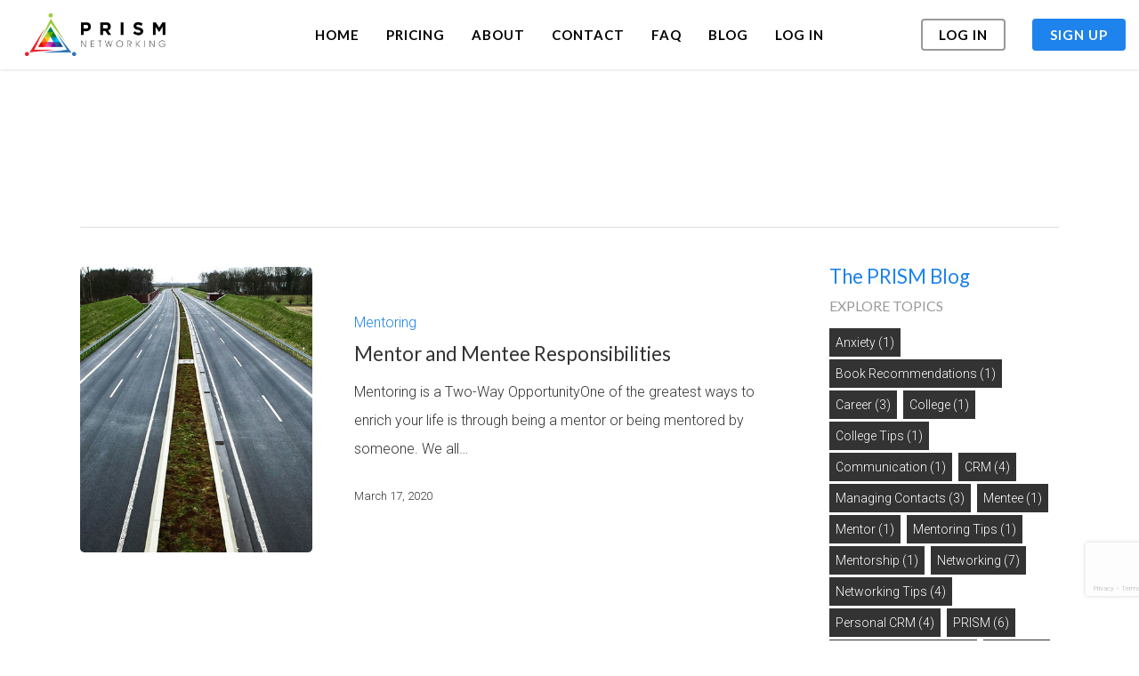

--- FILE ---
content_type: text/html; charset=UTF-8
request_url: https://prismnetworking.com/tag/mentoring-tips/
body_size: 13385
content:
<!DOCTYPE html>

<html lang="en-US" class="no-js">
<head>
	
	<meta charset="UTF-8">
	
	<meta name="viewport" content="width=device-width, initial-scale=1, maximum-scale=1, user-scalable=0" /><title>mentoring tips &#8211; PRISM Networking</title>
<link rel='dns-prefetch' href='//www.google.com' />
<link rel='dns-prefetch' href='//fonts.googleapis.com' />
<link rel='dns-prefetch' href='//s.w.org' />
<link rel="alternate" type="application/rss+xml" title="PRISM Networking &raquo; Feed" href="https://prismnetworking.com/feed/" />
<link rel="alternate" type="application/rss+xml" title="PRISM Networking &raquo; Comments Feed" href="https://prismnetworking.com/comments/feed/" />
<link rel="alternate" type="application/rss+xml" title="PRISM Networking &raquo; mentoring tips Tag Feed" href="https://prismnetworking.com/tag/mentoring-tips/feed/" />
		<script type="text/javascript">
			window._wpemojiSettings = {"baseUrl":"https:\/\/s.w.org\/images\/core\/emoji\/12.0.0-1\/72x72\/","ext":".png","svgUrl":"https:\/\/s.w.org\/images\/core\/emoji\/12.0.0-1\/svg\/","svgExt":".svg","source":{"concatemoji":"https:\/\/prismnetworking.com\/wp-includes\/js\/wp-emoji-release.min.js?ver=5.4.18"}};
			/*! This file is auto-generated */
			!function(e,a,t){var n,r,o,i=a.createElement("canvas"),p=i.getContext&&i.getContext("2d");function s(e,t){var a=String.fromCharCode;p.clearRect(0,0,i.width,i.height),p.fillText(a.apply(this,e),0,0);e=i.toDataURL();return p.clearRect(0,0,i.width,i.height),p.fillText(a.apply(this,t),0,0),e===i.toDataURL()}function c(e){var t=a.createElement("script");t.src=e,t.defer=t.type="text/javascript",a.getElementsByTagName("head")[0].appendChild(t)}for(o=Array("flag","emoji"),t.supports={everything:!0,everythingExceptFlag:!0},r=0;r<o.length;r++)t.supports[o[r]]=function(e){if(!p||!p.fillText)return!1;switch(p.textBaseline="top",p.font="600 32px Arial",e){case"flag":return s([127987,65039,8205,9895,65039],[127987,65039,8203,9895,65039])?!1:!s([55356,56826,55356,56819],[55356,56826,8203,55356,56819])&&!s([55356,57332,56128,56423,56128,56418,56128,56421,56128,56430,56128,56423,56128,56447],[55356,57332,8203,56128,56423,8203,56128,56418,8203,56128,56421,8203,56128,56430,8203,56128,56423,8203,56128,56447]);case"emoji":return!s([55357,56424,55356,57342,8205,55358,56605,8205,55357,56424,55356,57340],[55357,56424,55356,57342,8203,55358,56605,8203,55357,56424,55356,57340])}return!1}(o[r]),t.supports.everything=t.supports.everything&&t.supports[o[r]],"flag"!==o[r]&&(t.supports.everythingExceptFlag=t.supports.everythingExceptFlag&&t.supports[o[r]]);t.supports.everythingExceptFlag=t.supports.everythingExceptFlag&&!t.supports.flag,t.DOMReady=!1,t.readyCallback=function(){t.DOMReady=!0},t.supports.everything||(n=function(){t.readyCallback()},a.addEventListener?(a.addEventListener("DOMContentLoaded",n,!1),e.addEventListener("load",n,!1)):(e.attachEvent("onload",n),a.attachEvent("onreadystatechange",function(){"complete"===a.readyState&&t.readyCallback()})),(n=t.source||{}).concatemoji?c(n.concatemoji):n.wpemoji&&n.twemoji&&(c(n.twemoji),c(n.wpemoji)))}(window,document,window._wpemojiSettings);
		</script>
		<style type="text/css">
img.wp-smiley,
img.emoji {
	display: inline !important;
	border: none !important;
	box-shadow: none !important;
	height: 1em !important;
	width: 1em !important;
	margin: 0 .07em !important;
	vertical-align: -0.1em !important;
	background: none !important;
	padding: 0 !important;
}
</style>
	<link rel='stylesheet' id='wp-block-library-css'  href='https://prismnetworking.com/wp-includes/css/dist/block-library/style.min.css?ver=5.4.18' type='text/css' media='all' />
<link rel='stylesheet' id='ult-gutenberg-blocks-css'  href='https://prismnetworking.com/wp-content/plugins/uncanny-learndash-toolkit/src/blocks/dist/blocks.style.build.css?ver=3.4.2' type='text/css' media='all' />
<link rel='stylesheet' id='contact-form-7-css'  href='https://prismnetworking.com/wp-content/plugins/contact-form-7/includes/css/styles.css?ver=5.3.2' type='text/css' media='all' />
<link rel='stylesheet' id='prism-2-css'  href='https://prismnetworking.com/wp-content/plugins/mib/public//prism/build/static/css/2.d8a8f1d1.chunk.css?ver=100' defer ' type='text/css' media='all' />
<link rel='stylesheet' id='prism-4-css'  href='https://prismnetworking.com/wp-content/plugins/mib/public//prism/build/static/css/main.141fb035.chunk.css?ver=981' defer ' type='text/css' media='all' />
<link rel='stylesheet' id='pmpro_frontend-css'  href='https://prismnetworking.com/wp-content/plugins/paid-memberships-pro/css/frontend.css?ver=2.5.5' type='text/css' media='screen' />
<link rel='stylesheet' id='pmpro_print-css'  href='https://prismnetworking.com/wp-content/plugins/paid-memberships-pro/css/print.css?ver=2.5.5' type='text/css' media='print' />
<link rel='stylesheet' id='pmpro-advanced-levels-styles-css'  href='https://prismnetworking.com/wp-content/plugins/pmpro-advanced-levels-shortcode/css/pmpro-advanced-levels.css?ver=5.4.18' type='text/css' media='all' />
<link rel='stylesheet' id='salient-social-css'  href='https://prismnetworking.com/wp-content/plugins/salient-social/css/style.css?ver=1.1' type='text/css' media='all' />
<style id='salient-social-inline-css' type='text/css'>

  .sharing-default-minimal .nectar-love.loved,
  body .nectar-social[data-color-override="override"].fixed > a:before, 
  body .nectar-social[data-color-override="override"].fixed .nectar-social-inner a,
  .sharing-default-minimal .nectar-social[data-color-override="override"] .nectar-social-inner a:hover {
    background-color: #1e83ec;
  }
  .nectar-social.hover .nectar-love.loved,
  .nectar-social.hover > .nectar-love-button a:hover,
  .nectar-social[data-color-override="override"].hover > div a:hover,
  #single-below-header .nectar-social[data-color-override="override"].hover > div a:hover,
  .nectar-social[data-color-override="override"].hover .share-btn:hover,
  .sharing-default-minimal .nectar-social[data-color-override="override"] .nectar-social-inner a {
    border-color: #1e83ec;
  }
  #single-below-header .nectar-social.hover .nectar-love.loved i,
  #single-below-header .nectar-social.hover[data-color-override="override"] a:hover,
  #single-below-header .nectar-social.hover[data-color-override="override"] a:hover i,
  #single-below-header .nectar-social.hover .nectar-love-button a:hover i,
  .nectar-love:hover i,
  .hover .nectar-love:hover .total_loves,
  .nectar-love.loved i,
  .nectar-social.hover .nectar-love.loved .total_loves,
  .nectar-social.hover .share-btn:hover, 
  .nectar-social[data-color-override="override"].hover .nectar-social-inner a:hover,
  .nectar-social[data-color-override="override"].hover > div:hover span,
  .sharing-default-minimal .nectar-social[data-color-override="override"] .nectar-social-inner a:not(:hover) i,
  .sharing-default-minimal .nectar-social[data-color-override="override"] .nectar-social-inner a:not(:hover) {
    color: #1e83ec;
  }
</style>
<link rel='stylesheet' id='learndash_quiz_front_css-css'  href='//prismnetworking.com/wp-content/plugins/sfwd-lms/themes/legacy/templates/learndash_quiz_front.min.css?ver=3.2.3.6' type='text/css' media='all' />
<link rel='stylesheet' id='jquery-dropdown-css-css'  href='//prismnetworking.com/wp-content/plugins/sfwd-lms/assets/css/jquery.dropdown.min.css?ver=3.2.3.6' type='text/css' media='all' />
<link rel='stylesheet' id='learndash_lesson_video-css'  href='//prismnetworking.com/wp-content/plugins/sfwd-lms/themes/legacy/templates/learndash_lesson_video.min.css?ver=3.2.3.6' type='text/css' media='all' />
<link rel='stylesheet' id='learndash-front-css'  href='//prismnetworking.com/wp-content/plugins/sfwd-lms/themes/ld30/assets/css/learndash.min.css?ver=3.2.3.6' type='text/css' media='all' />
<style id='learndash-front-inline-css' type='text/css'>
		.learndash-wrapper .ld-item-list .ld-item-list-item.ld-is-next,
		.learndash-wrapper .wpProQuiz_content .wpProQuiz_questionListItem label:focus-within {
			border-color: #05bff7;
		}

		/*
		.learndash-wrapper a:not(.ld-button):not(#quiz_continue_link):not(.ld-focus-menu-link):not(.btn-blue):not(#quiz_continue_link):not(.ld-js-register-account):not(#ld-focus-mode-course-heading):not(#btn-join):not(.ld-item-name):not(.ld-table-list-item-preview):not(.ld-lesson-item-preview-heading),
		 */

		.learndash-wrapper .ld-breadcrumbs a,
		.learndash-wrapper .ld-lesson-item.ld-is-current-lesson .ld-lesson-item-preview-heading,
		.learndash-wrapper .ld-lesson-item.ld-is-current-lesson .ld-lesson-title,
		.learndash-wrapper .ld-primary-color-hover:hover,
		.learndash-wrapper .ld-primary-color,
		.learndash-wrapper .ld-primary-color-hover:hover,
		.learndash-wrapper .ld-primary-color,
		.learndash-wrapper .ld-tabs .ld-tabs-navigation .ld-tab.ld-active,
		.learndash-wrapper .ld-button.ld-button-transparent,
		.learndash-wrapper .ld-button.ld-button-reverse,
		.learndash-wrapper .ld-icon-certificate,
		.learndash-wrapper .ld-login-modal .ld-login-modal-login .ld-modal-heading,
		#wpProQuiz_user_content a,
		.learndash-wrapper .ld-item-list .ld-item-list-item a.ld-item-name:hover,
		.learndash-wrapper .ld-focus-comments__heading-actions .ld-expand-button,
		.learndash-wrapper .ld-focus-comments__heading a,
		.learndash-wrapper .ld-focus-comments .comment-respond a,
		.learndash-wrapper .ld-focus-comment .ld-comment-reply a.comment-reply-link:hover,
		.learndash-wrapper .ld-expand-button.ld-button-alternate {
			color: #05bff7 !important;
		}

		.learndash-wrapper .ld-focus-comment.bypostauthor>.ld-comment-wrapper,
		.learndash-wrapper .ld-focus-comment.role-group_leader>.ld-comment-wrapper,
		.learndash-wrapper .ld-focus-comment.role-administrator>.ld-comment-wrapper {
			background-color:rgba(5, 191, 247, 0.03) !important;
		}


		.learndash-wrapper .ld-primary-background,
		.learndash-wrapper .ld-tabs .ld-tabs-navigation .ld-tab.ld-active:after {
			background: #05bff7 !important;
		}



		.learndash-wrapper .ld-course-navigation .ld-lesson-item.ld-is-current-lesson .ld-status-incomplete,
		.learndash-wrapper .ld-focus-comment.bypostauthor:not(.ptype-sfwd-assignment) >.ld-comment-wrapper>.ld-comment-avatar img,
		.learndash-wrapper .ld-focus-comment.role-group_leader>.ld-comment-wrapper>.ld-comment-avatar img,
		.learndash-wrapper .ld-focus-comment.role-administrator>.ld-comment-wrapper>.ld-comment-avatar img {
			border-color: #05bff7 !important;
		}



		.learndash-wrapper .ld-loading::before {
			border-top:3px solid #05bff7 !important;
		}

		.learndash-wrapper .ld-button:hover:not(.learndash-link-previous-incomplete):not(.ld-button-transparent),
		#learndash-tooltips .ld-tooltip:after,
		#learndash-tooltips .ld-tooltip,
		.learndash-wrapper .ld-primary-background,
		.learndash-wrapper .btn-join,
		.learndash-wrapper #btn-join,
		.learndash-wrapper .ld-button:not(.ld-js-register-account):not(.learndash-link-previous-incomplete):not(.ld-button-transparent),
		.learndash-wrapper .ld-expand-button,
		.learndash-wrapper .wpProQuiz_content .wpProQuiz_button:not(.wpProQuiz_button_reShowQuestion):not(.wpProQuiz_button_restartQuiz),
		.learndash-wrapper .wpProQuiz_content .wpProQuiz_button2,
		.learndash-wrapper .ld-focus .ld-focus-sidebar .ld-course-navigation-heading,
		.learndash-wrapper .ld-focus .ld-focus-sidebar .ld-focus-sidebar-trigger,
		.learndash-wrapper .ld-focus-comments .form-submit #submit,
		.learndash-wrapper .ld-login-modal input[type='submit'],
		.learndash-wrapper .ld-login-modal .ld-login-modal-register,
		.learndash-wrapper .wpProQuiz_content .wpProQuiz_certificate a.btn-blue,
		.learndash-wrapper .ld-focus .ld-focus-header .ld-user-menu .ld-user-menu-items a,
		#wpProQuiz_user_content table.wp-list-table thead th,
		#wpProQuiz_overlay_close,
		.learndash-wrapper .ld-expand-button.ld-button-alternate .ld-icon {
			background-color: #05bff7 !important;
		}

		.learndash-wrapper .ld-focus .ld-focus-header .ld-user-menu .ld-user-menu-items:before {
			border-bottom-color: #05bff7 !important;
		}

		.learndash-wrapper .ld-button.ld-button-transparent:hover {
			background: transparent !important;
		}

		.learndash-wrapper .ld-focus .ld-focus-header .sfwd-mark-complete .learndash_mark_complete_button,
		.learndash-wrapper .ld-focus .ld-focus-header #sfwd-mark-complete #learndash_mark_complete_button,
		.learndash-wrapper .ld-button.ld-button-transparent,
		.learndash-wrapper .ld-button.ld-button-alternate,
		.learndash-wrapper .ld-expand-button.ld-button-alternate {
			background-color:transparent !important;
		}

		.learndash-wrapper .ld-focus-header .ld-user-menu .ld-user-menu-items a,
		.learndash-wrapper .ld-button.ld-button-reverse:hover,
		.learndash-wrapper .ld-alert-success .ld-alert-icon.ld-icon-certificate,
		.learndash-wrapper .ld-alert-warning .ld-button:not(.learndash-link-previous-incomplete),
		.learndash-wrapper .ld-primary-background.ld-status {
			color:white !important;
		}

		.learndash-wrapper .ld-status.ld-status-unlocked {
			background-color: rgba(5,191,247,0.2) !important;
			color: #05bff7 !important;
		}

		.learndash-wrapper .wpProQuiz_content .wpProQuiz_addToplist {
			background-color: rgba(5,191,247,0.1) !important;
			border: 1px solid #05bff7 !important;
		}

		.learndash-wrapper .wpProQuiz_content .wpProQuiz_toplistTable th {
			background: #05bff7 !important;
		}

		.learndash-wrapper .wpProQuiz_content .wpProQuiz_toplistTrOdd {
			background-color: rgba(5,191,247,0.1) !important;
		}

		.learndash-wrapper .wpProQuiz_content .wpProQuiz_reviewDiv li.wpProQuiz_reviewQuestionTarget {
			background-color: #05bff7 !important;
		}
		.learndash-wrapper .wpProQuiz_content .wpProQuiz_time_limit .wpProQuiz_progress {
			background-color: #05bff7 !important;
		}
		
		.learndash-wrapper #quiz_continue_link,
		.learndash-wrapper .ld-secondary-background,
		.learndash-wrapper .learndash_mark_complete_button,
		.learndash-wrapper #learndash_mark_complete_button,
		.learndash-wrapper .ld-status-complete,
		.learndash-wrapper .ld-alert-success .ld-button,
		.learndash-wrapper .ld-alert-success .ld-alert-icon {
			background-color: #65a603 !important;
		}

		.learndash-wrapper .wpProQuiz_content a#quiz_continue_link {
			background-color: #65a603 !important;
		}

		.learndash-wrapper .course_progress .sending_progress_bar {
			background: #65a603 !important;
		}

		.learndash-wrapper .wpProQuiz_content .wpProQuiz_button_reShowQuestion:hover, .learndash-wrapper .wpProQuiz_content .wpProQuiz_button_restartQuiz:hover {
			background-color: #65a603 !important;
			opacity: 0.75;
		}

		.learndash-wrapper .ld-secondary-color-hover:hover,
		.learndash-wrapper .ld-secondary-color,
		.learndash-wrapper .ld-focus .ld-focus-header .sfwd-mark-complete .learndash_mark_complete_button,
		.learndash-wrapper .ld-focus .ld-focus-header #sfwd-mark-complete #learndash_mark_complete_button,
		.learndash-wrapper .ld-focus .ld-focus-header .sfwd-mark-complete:after {
			color: #65a603 !important;
		}

		.learndash-wrapper .ld-secondary-in-progress-icon {
			border-left-color: #65a603 !important;
			border-top-color: #65a603 !important;
		}

		.learndash-wrapper .ld-alert-success {
			border-color: #65a603;
			background-color: transparent !important;
		}

		.learndash-wrapper .wpProQuiz_content .wpProQuiz_reviewQuestion li.wpProQuiz_reviewQuestionSolved,
		.learndash-wrapper .wpProQuiz_content .wpProQuiz_box li.wpProQuiz_reviewQuestionSolved {
			background-color: #65a603 !important;
		}

		.learndash-wrapper .wpProQuiz_content  .wpProQuiz_reviewLegend span.wpProQuiz_reviewColor_Answer {
			background-color: #65a603 !important;
		}

		
		.learndash-wrapper .ld-alert-warning {
			background-color:transparent;
		}

		.learndash-wrapper .ld-status-waiting,
		.learndash-wrapper .ld-alert-warning .ld-alert-icon {
			background-color: #d90404 !important;
		}

		.learndash-wrapper .ld-tertiary-color-hover:hover,
		.learndash-wrapper .ld-tertiary-color,
		.learndash-wrapper .ld-alert-warning {
			color: #d90404 !important;
		}

		.learndash-wrapper .ld-tertiary-background {
			background-color: #d90404 !important;
		}

		.learndash-wrapper .ld-alert-warning {
			border-color: #d90404 !important;
		}

		.learndash-wrapper .ld-tertiary-background,
		.learndash-wrapper .ld-alert-warning .ld-alert-icon {
			color:white !important;
		}

		.learndash-wrapper .wpProQuiz_content .wpProQuiz_reviewQuestion li.wpProQuiz_reviewQuestionReview,
		.learndash-wrapper .wpProQuiz_content .wpProQuiz_box li.wpProQuiz_reviewQuestionReview {
			background-color: #d90404 !important;
		}

		.learndash-wrapper .wpProQuiz_content  .wpProQuiz_reviewLegend span.wpProQuiz_reviewColor_Review {
			background-color: #d90404 !important;
		}

		
</style>
<link rel='stylesheet' id='theme-my-login-css'  href='https://prismnetworking.com/wp-content/plugins/theme-my-login/assets/styles/theme-my-login.min.css?ver=7.1.2' type='text/css' media='all' />
<link rel='stylesheet' id='uncannyowl-learndash-toolkit-free-css'  href='https://prismnetworking.com/wp-content/plugins/uncanny-learndash-toolkit/src/assets/frontend/dist/bundle.min.css?ver=3.4.2' type='text/css' media='all' />
<link rel='stylesheet' id='ld-content-cloner-css'  href='https://prismnetworking.com/wp-content/plugins/ld-content-cloner/public/css/ld-content-cloner-public.css?ver=1.0.0' type='text/css' media='all' />
<link rel='stylesheet' id='font-awesome-css'  href='https://prismnetworking.com/wp-content/themes/salient/css/font-awesome.min.css?ver=4.6.4' type='text/css' media='all' />
<link rel='stylesheet' id='salient-grid-system-css'  href='https://prismnetworking.com/wp-content/themes/salient/css/grid-system.css?ver=11.0.4' type='text/css' media='all' />
<link rel='stylesheet' id='main-styles-css'  href='https://prismnetworking.com/wp-content/themes/salient/css/style.css?ver=11.0.4' type='text/css' media='all' />
<style id='main-styles-inline-css' type='text/css'>
html:not(.page-trans-loaded) { background-color: #ffffff; }
</style>
<link rel='stylesheet' id='nectar-ocm-fullscreen-css'  href='https://prismnetworking.com/wp-content/themes/salient/css/off-canvas/fullscreen.css?ver=11.0.4' type='text/css' media='all' />
<link rel='stylesheet' id='magnific-css'  href='https://prismnetworking.com/wp-content/themes/salient/css/plugins/magnific.css?ver=8.6.0' type='text/css' media='all' />
<link rel='stylesheet' id='nectar_default_font_open_sans-css'  href='https://fonts.googleapis.com/css?family=Open+Sans%3A300%2C400%2C600%2C700&#038;subset=latin%2Clatin-ext' type='text/css' media='all' />
<link rel='stylesheet' id='responsive-css'  href='https://prismnetworking.com/wp-content/themes/salient/css/responsive.css?ver=11.0.4' type='text/css' media='all' />
<link rel='stylesheet' id='skin-ascend-css'  href='https://prismnetworking.com/wp-content/themes/salient/css/ascend.css?ver=11.0.4' type='text/css' media='all' />
<link rel='stylesheet' id='nectar-widget-posts-css'  href='https://prismnetworking.com/wp-content/themes/salient/css/elements/widget-nectar-posts.css?ver=11.0.4' type='text/css' media='all' />
<link rel='stylesheet' id='js_composer_front-css'  href='https://prismnetworking.com/wp-content/plugins/js_composer_salient/assets/css/js_composer.min.css?ver=6.1' type='text/css' media='all' />
<link rel='stylesheet' id='dynamic-css-css'  href='https://prismnetworking.com/wp-content/themes/salient/css/salient-dynamic-styles.css?ver=37693' type='text/css' media='all' />
<style id='dynamic-css-inline-css' type='text/css'>
#page-header-bg h1,#page-header-bg .subheader,.nectar-box-roll .overlaid-content h1,.nectar-box-roll .overlaid-content .subheader,#page-header-bg #portfolio-nav a i,body .section-title #portfolio-nav a:hover i,.page-header-no-bg h1,.page-header-no-bg span,#page-header-bg #portfolio-nav a i,#page-header-bg span,#page-header-bg #single-below-header a:hover,#page-header-bg #single-below-header a:focus,#page-header-bg.fullscreen-header .author-section a{color:#ffffff!important;}body #page-header-bg .pinterest-share i,body #page-header-bg .facebook-share i,body #page-header-bg .linkedin-share i,body #page-header-bg .twitter-share i,body #page-header-bg .google-plus-share i,body #page-header-bg .icon-salient-heart,body #page-header-bg .icon-salient-heart-2{color:#ffffff;}body .section-title #portfolio-nav a:hover i{opacity:0.75;}.single #page-header-bg .blog-title #single-meta .nectar-social.hover > div a,.single #page-header-bg .blog-title #single-meta > div a,.single #page-header-bg .blog-title #single-meta ul .n-shortcode a,#page-header-bg .blog-title #single-meta .nectar-social.hover .share-btn{border-color:rgba(255,255,255,0.4);}.single #page-header-bg .blog-title #single-meta .nectar-social.hover > div a:hover,#page-header-bg .blog-title #single-meta .nectar-social.hover .share-btn:hover,.single #page-header-bg .blog-title #single-meta div > a:hover,.single #page-header-bg .blog-title #single-meta ul .n-shortcode a:hover,.single #page-header-bg .blog-title #single-meta ul li:not(.meta-share-count):hover > a{border-color:rgba(255,255,255,1);}.single #page-header-bg #single-meta div span,.single #page-header-bg #single-meta > div a,.single #page-header-bg #single-meta > div i{color:#ffffff!important;}.single #page-header-bg #single-meta ul .meta-share-count .nectar-social a i{color:rgba(255,255,255,0.7)!important;}.single #page-header-bg #single-meta ul .meta-share-count .nectar-social a:hover i{color:rgba(255,255,255,1)!important;}#header-space{background-color:#ffffff}@media only screen and (min-width:1000px){body #ajax-content-wrap.no-scroll{min-height:calc(100vh - 78px);height:calc(100vh - 78px)!important;}}@media only screen and (min-width:1000px){#page-header-wrap.fullscreen-header,#page-header-wrap.fullscreen-header #page-header-bg,html:not(.nectar-box-roll-loaded) .nectar-box-roll > #page-header-bg.fullscreen-header,.nectar_fullscreen_zoom_recent_projects,#nectar_fullscreen_rows:not(.afterLoaded) > div{height:calc(100vh - 77px);}.wpb_row.vc_row-o-full-height.top-level,.wpb_row.vc_row-o-full-height.top-level > .col.span_12{min-height:calc(100vh - 77px);}html:not(.nectar-box-roll-loaded) .nectar-box-roll > #page-header-bg.fullscreen-header{top:78px;}.nectar-slider-wrap[data-fullscreen="true"]:not(.loaded),.nectar-slider-wrap[data-fullscreen="true"]:not(.loaded) .swiper-container{height:calc(100vh - 76px)!important;}.admin-bar .nectar-slider-wrap[data-fullscreen="true"]:not(.loaded),.admin-bar .nectar-slider-wrap[data-fullscreen="true"]:not(.loaded) .swiper-container{height:calc(100vh - 76px - 32px)!important;}}
#dash { width:100%; }
	#dash .blank {
	    color:white;
	}
@media 
only screen and (max-width: 760px),
(min-device-width: 768px) and (max-device-width: 1024px)  {
	#dash table, #dash thead,#dash tbody,#dash th,#dash td,#dash tr { 
		display: block; 
	}
	#dash thead tr { 
		position: absolute;
		top: -9999px;
		left: -9999px;
	}
	#dash td { 
		/* Behave  like a "row" */
		border: none;
		border-bottom: 1px solid #eee; 
		position: relative;
		padding-left: 50%; 
	}
	#dash td:before { 
		/* Now like a table header */
		position: absolute;
		/* Top/left values mimic padding */
		top: 6px;
		left: 6px;
		width: 45%; 
		padding-right: 10px; 
		white-space: nowrap;
	}

	
	/*
	Label the data
	*/
	#dash td:nth-of-type(1):before { content: "Status"; }
	#dash td:nth-of-type(2):before { content: "Build"; }
	#dash td:nth-of-type(3):before { content: "Connect"; }
	#dash td:nth-of-type(4):before { content: "Discover"; }
	#dash td:nth-of-type(5):before { content: "Assess"; }
	#dash td:nth-of-type(6):before { content: "Engage"; }
	#dash td:nth-of-type(7):before { content: "Maintain"; }
}

/*reverse row in desktop*/
@media only screen and (min-width: 1001px) {   
 .reverse-row >.col.span_12 {        
flex-direction: row-reverse !important;  
  }
}

/*move and style google recaptcha */
.grecaptcha-badge {
opacity:0.3;
width: 70px !important;
overflow: hidden !important;
transition: all 0.3s ease !important; 
bottom: 50px !important;
right: -10px !important;
}

.grecaptcha-badge:hover {
width: 256px !important;
}

@media screen and (max-width: 991px){
.grecaptcha-badge { 
transform:scale(0.35); 
-webkit-transform:scale(0.35); }
}

/*hide display name as on user profiles */
.pmpro_member_profile_edit-field.pmpro_member_profile_edit-field-display_name {
display: none;
}
</style>
<link rel='stylesheet' id='redux-google-fonts-salient_redux-css'  href='https://fonts.googleapis.com/css?family=Lato%3A700%2C400%2C300italic%7CRoboto%3A400%2C300&#038;subset=latin&#038;ver=1593199340' type='text/css' media='all' />
<link rel='stylesheet' id='sib-front-css-css'  href='https://prismnetworking.com/wp-content/plugins/mailin/css/mailin-front.css?ver=5.4.18' type='text/css' media='all' />
<script type='text/javascript' src='https://prismnetworking.com/wp-includes/js/jquery/jquery.js?ver=1.12.4-wp'></script>
<script type='text/javascript' src='https://prismnetworking.com/wp-includes/js/jquery/jquery-migrate.min.js?ver=1.4.1'></script>
<script type='text/javascript' src='https://prismnetworking.com/wp-content/plugins/mib/public//prism/build/static/js/2.2b59bf1e.chunk.js?ver=5.4.18' defer '></script>
<script type='text/javascript' src='https://prismnetworking.com/wp-content/plugins/mib/public//prism/build/static/js/main.4616445e.chunk.js?ver=5.4.18' defer '></script>
<script type='text/javascript' src='https://prismnetworking.com/wp-content/plugins/mib/public//prism/build/static/js/runtime-main.f3bf18e4.js?ver=5.4.18' defer '></script>
<script type='text/javascript'>
/* <![CDATA[ */
var UncannyToolkit = {"ajax":{"url":"https:\/\/prismnetworking.com\/wp-admin\/admin-ajax.php","nonce":"51cf0a3ac2"},"i18n":{"dismiss":"Dismiss","error":{"generic":"Something went wrong. Please, try again"}},"modals":[]};
/* ]]> */
</script>
<script type='text/javascript' src='https://prismnetworking.com/wp-content/plugins/uncanny-learndash-toolkit/src/assets/frontend/dist/bundle.min.js?ver=3.4.2'></script>
<script type='text/javascript' src='https://prismnetworking.com/wp-content/plugins/ld-content-cloner/public/js/ld-content-cloner-public.js?ver=1.0.0'></script>
<script type='text/javascript'>
/* <![CDATA[ */
var sibErrMsg = {"invalidMail":"Please fill out valid email address","requiredField":"Please fill out required fields","invalidDateFormat":"Please fill out valid date format","invalidSMSFormat":"Please fill out valid phone number"};
var ajax_sib_front_object = {"ajax_url":"https:\/\/prismnetworking.com\/wp-admin\/admin-ajax.php","ajax_nonce":"e24b17542c","flag_url":"https:\/\/prismnetworking.com\/wp-content\/plugins\/mailin\/img\/flags\/"};
/* ]]> */
</script>
<script type='text/javascript' src='https://prismnetworking.com/wp-content/plugins/mailin/js/mailin-front.js?ver=1614137292'></script>
<link rel='https://api.w.org/' href='https://prismnetworking.com/wp-json/' />
<link rel="EditURI" type="application/rsd+xml" title="RSD" href="https://prismnetworking.com/xmlrpc.php?rsd" />
<link rel="wlwmanifest" type="application/wlwmanifest+xml" href="https://prismnetworking.com/wp-includes/wlwmanifest.xml" /> 
<meta name="generator" content="WordPress 5.4.18" />

		<script>
		(function(h,o,t,j,a,r){
			h.hj=h.hj||function(){(h.hj.q=h.hj.q||[]).push(arguments)};
			h._hjSettings={hjid:1788237,hjsv:5};
			a=o.getElementsByTagName('head')[0];
			r=o.createElement('script');r.async=1;
			r.src=t+h._hjSettings.hjid+j+h._hjSettings.hjsv;
			a.appendChild(r);
		})(window,document,'//static.hotjar.com/c/hotjar-','.js?sv=');
		</script>
		<script type="text/javascript"> var root = document.getElementsByTagName( "html" )[0]; root.setAttribute( "class", "js" ); </script><!-- Global site tag (gtag.js) - Google Analytics -->
<script async src="https://www.googletagmanager.com/gtag/js?id=UA-161406012-1"></script>
<script>
  window.dataLayer = window.dataLayer || [];
  function gtag(){dataLayer.push(arguments);}
  gtag('js', new Date());

  gtag('config', 'UA-161406012-1');
</script><script type="text/javascript">
			(function() {window.sib ={equeue:[],client_key:"jm2r4ih1r9hur82nl6w31bar"};/* OPTIONAL: email for identify request*/
			window.sib.email_id = "";
			window.sendinblue = {}; for (var j = ['track', 'identify', 'trackLink', 'page'], i = 0; i < j.length; i++) { (function(k) { window.sendinblue[k] = function() { var arg = Array.prototype.slice.call(arguments); (window.sib[k] || function() { var t = {}; t[k] = arg; window.sib.equeue.push(t);})(arg[0], arg[1], arg[2]);};})(j[i]);}var n = document.createElement("script"),i = document.getElementsByTagName("script")[0]; n.type = "text/javascript", n.id = "sendinblue-js", n.async = !0, n.src = "https://sibautomation.com/sa.js?key=" + window.sib.client_key, i.parentNode.insertBefore(n, i), window.sendinblue.page();})();
            </script><meta name="generator" content="Powered by WPBakery Page Builder - drag and drop page builder for WordPress."/>
<link rel="icon" href="https://prismnetworking.com/wp-content/uploads/2020/03/cropped-PRISM-icon-1-32x32.png" sizes="32x32" />
<link rel="icon" href="https://prismnetworking.com/wp-content/uploads/2020/03/cropped-PRISM-icon-1-192x192.png" sizes="192x192" />
<link rel="apple-touch-icon" href="https://prismnetworking.com/wp-content/uploads/2020/03/cropped-PRISM-icon-1-180x180.png" />
<meta name="msapplication-TileImage" content="https://prismnetworking.com/wp-content/uploads/2020/03/cropped-PRISM-icon-1-270x270.png" />
		<style type="text/css" id="wp-custom-css">
			body .ld-course-list-items .ld_course_grid .thumbnail.course,
body .ld-course-list-items .ld_course_grid .thumbnail .caption {
    display: flex;
    flex-direction: column;
    height: 100%;
}

/* Remove this if you don't want the "See more..." button aligned to bottom of each Course Grid item */
body .ld-course-list-items .ld_course_grid .thumbnail .caption {
    justify-content: space-between;
}
		</style>
		<noscript><style> .wpb_animate_when_almost_visible { opacity: 1; }</style></noscript>	
</head>


<body class="archive tag tag-mentoring-tips tag-15 ascend wpb-js-composer js-comp-ver-6.1 vc_responsive" data-footer-reveal="1" data-footer-reveal-shadow="small" data-header-format="centered-menu" data-body-border="off" data-boxed-style="" data-header-breakpoint="1250" data-dropdown-style="minimal" data-cae="easeOutQuart" data-cad="700" data-megamenu-width="contained" data-aie="zoom-out" data-ls="magnific" data-apte="standard" data-hhun="0" data-fancy-form-rcs="default" data-form-style="default" data-form-submit="see-through" data-is="minimal" data-button-style="slightly_rounded_shadow" data-user-account-button="false" data-flex-cols="true" data-col-gap="default" data-header-inherit-rc="false" data-header-search="false" data-animated-anchors="true" data-ajax-transitions="true" data-full-width-header="true" data-slide-out-widget-area="true" data-slide-out-widget-area-style="fullscreen-alt" data-user-set-ocm="off" data-loading-animation="none" data-bg-header="false" data-responsive="1" data-ext-responsive="true" data-header-resize="1" data-header-color="custom" data-cart="false" data-remove-m-parallax="" data-remove-m-video-bgs="" data-force-header-trans-color="light" data-smooth-scrolling="0" data-permanent-transparent="false" >
	
	<script type="text/javascript"> if(navigator.userAgent.match(/(Android|iPod|iPhone|iPad|BlackBerry|IEMobile|Opera Mini)/)) { document.body.className += " using-mobile-browser "; } </script><div id="ajax-loading-screen" data-disable-mobile="1" data-disable-fade-on-click="0" data-effect="standard" data-method="standard"><div class="loading-icon none"><div class="material-icon">
									 <div class="spinner">
										 <div class="right-side"><div class="bar"></div></div>
										 <div class="left-side"><div class="bar"></div></div>
									 </div>
									 <div class="spinner color-2">
										 <div class="right-side"><div class="bar"></div></div>
										 <div class="left-side"><div class="bar"></div></div>
									 </div>
								 </div></div></div>	
	<div id="header-space"  data-header-mobile-fixed='1'></div> 
	
		
	<div id="header-outer" data-has-menu="true" data-has-buttons="no" data-using-pr-menu="true" data-mobile-fixed="1" data-ptnm="false" data-lhe="default" data-user-set-bg="#ffffff" data-format="centered-menu" data-permanent-transparent="false" data-megamenu-rt="0" data-remove-fixed="0" data-header-resize="1" data-cart="false" data-transparency-option="" data-box-shadow="small" data-shrink-num="6" data-using-secondary="0" data-using-logo="1" data-logo-height="48" data-m-logo-height="30" data-padding="15" data-full-width="true" data-condense="false" >
		
		
<header id="top">
	<div class="container">
		<div class="row">
			<div class="col span_3">
				<a id="logo" href="https://prismnetworking.com" data-supplied-ml-starting-dark="false" data-supplied-ml-starting="false" data-supplied-ml="false" >
					<img class="stnd default-logo dark-version" alt="PRISM Networking" src="https://prismnetworking.com/wp-content/uploads/2020/02/PRISM-Horisontal-Edit-1.png" srcset="https://prismnetworking.com/wp-content/uploads/2020/02/PRISM-Horisontal-Edit-1.png 1x, https://prismnetworking.com/wp-content/uploads/2020/02/PRISM-Horisontal-Edit-1.png 2x" /><img class="starting-logo default-logo"  alt="PRISM Networking" src="https://prismnetworking.com/wp-content/uploads/2020/03/PRISM-Networking-Logo-Light1.png" srcset="https://prismnetworking.com/wp-content/uploads/2020/03/PRISM-Networking-Logo-Light1.png 1x, https://prismnetworking.com/wp-content/uploads/2020/03/PRISM-Networking-Logo-Light1.png 2x" /> 
				</a>
				
							</div><!--/span_3-->
			
			<div class="col span_9 col_last">
									<div class="slide-out-widget-area-toggle mobile-icon fullscreen-alt" data-icon-animation="simple-transform">
						<div> <a href="#sidewidgetarea" aria-label="Navigation Menu" aria-expanded="false" class="closed">
							<span aria-hidden="true"> <i class="lines-button x2"> <i class="lines"></i> </i> </span>
						</a></div> 
					</div>
								
									
					<nav>
						
						<ul class="sf-menu">	
							<li id="menu-item-7158" class="menu-item menu-item-type-post_type menu-item-object-page menu-item-home menu-item-7158"><a href="https://prismnetworking.com/">Home</a></li>
<li id="menu-item-7162" class="menu-item menu-item-type-post_type menu-item-object-page menu-item-7162"><a href="https://prismnetworking.com/pricing/">Pricing</a></li>
<li id="menu-item-7159" class="menu-item menu-item-type-post_type menu-item-object-page menu-item-7159"><a href="https://prismnetworking.com/about/">About</a></li>
<li id="menu-item-7229" class="menu-item menu-item-type-post_type menu-item-object-page menu-item-7229"><a href="https://prismnetworking.com/contact-us/">Contact</a></li>
<li id="menu-item-7161" class="menu-item menu-item-type-post_type menu-item-object-page menu-item-7161"><a href="https://prismnetworking.com/faq/">FAQ</a></li>
<li id="menu-item-7163" class="menu-item menu-item-type-post_type menu-item-object-page menu-item-7163"><a href="https://prismnetworking.com/blog/">Blog</a></li>
<li id="menu-item-11241" class="menu-item menu-item-type-post_type menu-item-object-page menu-item-11241"><a href="https://prismnetworking.com/login/">Log In</a></li>
						</ul>
						

													<ul class="buttons sf-menu" data-user-set-ocm="off">
								
								<li id="menu-item-7641" class="menu-item menu-item-type-tml_action menu-item-object-login button_bordered_2 menu-item-7641"><a href="https://prismnetworking.com/login/">Log In</a></li>
<li id="menu-item-7644" class="menu-item menu-item-type-post_type menu-item-object-page button_solid_color menu-item-7644"><a href="https://prismnetworking.com/pricing/">Sign Up</a></li>
								
							</ul>
												
					</nav>
					
					<div class="logo-spacing" data-using-image="true"><img class="hidden-logo" alt="PRISM Networking" src="https://prismnetworking.com/wp-content/uploads/2020/02/PRISM-Horisontal-Edit-1.png" /></div>					
				</div><!--/span_9-->
				
								
			</div><!--/row-->
					</div><!--/container-->
	</header>
		
	</div>
	
	
<div id="search-outer" class="nectar">
	<div id="search">
		<div class="container">
			 <div id="search-box">
				 <div class="inner-wrap">
					 <div class="col span_12">
						  <form role="search" action="https://prismnetworking.com/" method="GET">
															<input type="text" name="s"  value="Start Typing..." data-placeholder="Start Typing..." />
															
						<span><i>Press enter to begin your search</i></span>						</form>
					</div><!--/span_12-->
				</div><!--/inner-wrap-->
			 </div><!--/search-box-->
			 <div id="close"><a href="#">
				<span class="icon-salient-x" aria-hidden="true"></span>				 </a></div>
		 </div><!--/container-->
	</div><!--/search-->
</div><!--/search-outer-->
	
	<div id="ajax-content-wrap">
		
		
		<div class="row page-header-no-bg" data-alignment="left">
			<div class="container">	
				<div class="col span_12 section-title">
					<span class="subheader">Tag</span>
					<h1>  mentoring tips</h1>
									</div>
			</div>
		</div> 

	
<div class="container-wrap">
		
	<div class="container main-content">
		
		<div class="row">
			
			<div class="post-area col featured_img_left span_9   " data-ams="4px" data-remove-post-date="0" data-remove-post-author="1" data-remove-post-comment-number="1" data-remove-post-nectar-love="0"> <div class="posts-container"  data-load-animation="perspective">
<article id="post-6880" class="post-6880 post type-post status-publish format-standard has-post-thumbnail category-mentoring tag-career tag-mentee tag-mentor tag-mentoring-tips tag-mentorship tag-prism tag-tips pmpro-has-access">  
  
  <div class="inner-wrap animated">
    
    <div class="post-content">
      
      <div class="article-content-wrap">
        
        <div class="post-featured-img-wrap">
          
          <a href="https://prismnetworking.com/mentor-and-mentee-responsibilities/"><span class="post-featured-img" style="background-image: url(https://prismnetworking.com/wp-content/uploads/2020/03/2-way-street-900x480.jpg);"></span></a>          
        </div><!--post-featured-img-wrap-->
        
        <div class="post-content-wrap">
          
          <a class="entire-meta-link" href="https://prismnetworking.com/mentor-and-mentee-responsibilities/"></a>
          
          <span class="meta-category"><a class="mentoring" href="https://prismnetworking.com/category/mentoring/">Mentoring</a></span>          
          <div class="post-header">
            <h3 class="title"><a href="https://prismnetworking.com/mentor-and-mentee-responsibilities/"> Mentor and Mentee Responsibilities</a></h3>
          </div>
          
          <div class="excerpt">Mentoring is a Two-Way OpportunityOne of the greatest ways to enrich your life is through being a mentor or being mentored by someone. We all&hellip;</div><div class="grav-wrap"><a href="https://prismnetworking.com/author/alicia/"><img alt='Alicia' src='https://secure.gravatar.com/avatar/a19b97179ca2412ad4ad8e92e2667ec3?s=70&#038;d=mm&#038;r=g' srcset='https://secure.gravatar.com/avatar/a19b97179ca2412ad4ad8e92e2667ec3?s=140&#038;d=mm&#038;r=g 2x' class='avatar avatar-70 photo' height='70' width='70' /></a><div class="text"><a href="https://prismnetworking.com/author/alicia/" rel="author">Alicia</a><span>March 17, 2020</span></div></div>          
        </div><!--post-content-wrap-->
        
      </div><!--/article-content-wrap-->
      
    </div><!--/post-content-->
    
  </div><!--/inner-wrap-->
  
</article>				
			</div><!--/posts container-->
				
							
		</div><!--/post-area-->
		
					
							<div id="sidebar" data-nectar-ss="1" class="col span_3 col_last">
					<div id="text-2" class="widget widget_text">			<div class="textwidget"><h3><a href="/blog/">The PRISM Blog</a></h3>
</div>
		</div><div id="tag_cloud-2" class="widget widget_tag_cloud"><h4>Explore Topics</h4><div class="tagcloud"><a href="https://prismnetworking.com/tag/anxiety/" class="tag-cloud-link tag-link-57 tag-link-position-1" style="font-size: 8pt;" aria-label="anxiety (1 item)">anxiety<span class="tag-link-count"> (1)</span></a>
<a href="https://prismnetworking.com/tag/book-recommendations/" class="tag-cloud-link tag-link-59 tag-link-position-2" style="font-size: 8pt;" aria-label="book recommendations (1 item)">book recommendations<span class="tag-link-count"> (1)</span></a>
<a href="https://prismnetworking.com/tag/career/" class="tag-cloud-link tag-link-6 tag-link-position-3" style="font-size: 14.461538461538pt;" aria-label="career (3 items)">career<span class="tag-link-count"> (3)</span></a>
<a href="https://prismnetworking.com/tag/college/" class="tag-cloud-link tag-link-7 tag-link-position-4" style="font-size: 8pt;" aria-label="college (1 item)">college<span class="tag-link-count"> (1)</span></a>
<a href="https://prismnetworking.com/tag/college-tips/" class="tag-cloud-link tag-link-8 tag-link-position-5" style="font-size: 8pt;" aria-label="college tips (1 item)">college tips<span class="tag-link-count"> (1)</span></a>
<a href="https://prismnetworking.com/tag/communication/" class="tag-cloud-link tag-link-58 tag-link-position-6" style="font-size: 8pt;" aria-label="communication (1 item)">communication<span class="tag-link-count"> (1)</span></a>
<a href="https://prismnetworking.com/tag/crm/" class="tag-cloud-link tag-link-9 tag-link-position-7" style="font-size: 16.615384615385pt;" aria-label="CRM (4 items)">CRM<span class="tag-link-count"> (4)</span></a>
<a href="https://prismnetworking.com/tag/managing-contacts/" class="tag-cloud-link tag-link-11 tag-link-position-8" style="font-size: 14.461538461538pt;" aria-label="managing contacts (3 items)">managing contacts<span class="tag-link-count"> (3)</span></a>
<a href="https://prismnetworking.com/tag/mentee/" class="tag-cloud-link tag-link-13 tag-link-position-9" style="font-size: 8pt;" aria-label="mentee (1 item)">mentee<span class="tag-link-count"> (1)</span></a>
<a href="https://prismnetworking.com/tag/mentor/" class="tag-cloud-link tag-link-14 tag-link-position-10" style="font-size: 8pt;" aria-label="mentor (1 item)">mentor<span class="tag-link-count"> (1)</span></a>
<a href="https://prismnetworking.com/tag/mentoring-tips/" class="tag-cloud-link tag-link-15 tag-link-position-11" style="font-size: 8pt;" aria-label="mentoring tips (1 item)">mentoring tips<span class="tag-link-count"> (1)</span></a>
<a href="https://prismnetworking.com/tag/mentorship/" class="tag-cloud-link tag-link-16 tag-link-position-12" style="font-size: 8pt;" aria-label="mentorship (1 item)">mentorship<span class="tag-link-count"> (1)</span></a>
<a href="https://prismnetworking.com/tag/networking/" class="tag-cloud-link tag-link-17 tag-link-position-13" style="font-size: 20.923076923077pt;" aria-label="networking (7 items)">networking<span class="tag-link-count"> (7)</span></a>
<a href="https://prismnetworking.com/tag/networking-tips/" class="tag-cloud-link tag-link-18 tag-link-position-14" style="font-size: 16.615384615385pt;" aria-label="networking tips (4 items)">networking tips<span class="tag-link-count"> (4)</span></a>
<a href="https://prismnetworking.com/tag/personal-crm/" class="tag-cloud-link tag-link-19 tag-link-position-15" style="font-size: 16.615384615385pt;" aria-label="personal CRM (4 items)">personal CRM<span class="tag-link-count"> (4)</span></a>
<a href="https://prismnetworking.com/tag/prism/" class="tag-cloud-link tag-link-20 tag-link-position-16" style="font-size: 19.846153846154pt;" aria-label="PRISM (6 items)">PRISM<span class="tag-link-count"> (6)</span></a>
<a href="https://prismnetworking.com/tag/relationship-building/" class="tag-cloud-link tag-link-21 tag-link-position-17" style="font-size: 18.338461538462pt;" aria-label="relationship building (5 items)">relationship building<span class="tag-link-count"> (5)</span></a>
<a href="https://prismnetworking.com/tag/social/" class="tag-cloud-link tag-link-23 tag-link-position-18" style="font-size: 8pt;" aria-label="social (1 item)">social<span class="tag-link-count"> (1)</span></a>
<a href="https://prismnetworking.com/tag/success/" class="tag-cloud-link tag-link-24 tag-link-position-19" style="font-size: 14.461538461538pt;" aria-label="success (3 items)">success<span class="tag-link-count"> (3)</span></a>
<a href="https://prismnetworking.com/tag/tips/" class="tag-cloud-link tag-link-25 tag-link-position-20" style="font-size: 22pt;" aria-label="tips (8 items)">tips<span class="tag-link-count"> (8)</span></a>
<a href="https://prismnetworking.com/tag/university/" class="tag-cloud-link tag-link-26 tag-link-position-21" style="font-size: 8pt;" aria-label="university (1 item)">university<span class="tag-link-count"> (1)</span></a></div>
</div>			<div id="recent-posts-extra-2" class="widget recent_posts_extra_widget">			<h4>Recent Posts</h4>				
			<ul class="nectar_blog_posts_recent_extra nectar_widget" data-style="featured-image-left">
				
			<li class="has-img"><a href="https://prismnetworking.com/top-prism-book-recommendations/"> <span class="popular-featured-img"><img width="100" height="100" src="https://prismnetworking.com/wp-content/uploads/2020/03/reading-book-kindle-100x100.jpg" class="attachment-portfolio-widget size-portfolio-widget skip-lazy wp-post-image" alt="" title="" srcset="https://prismnetworking.com/wp-content/uploads/2020/03/reading-book-kindle-100x100.jpg 100w, https://prismnetworking.com/wp-content/uploads/2020/03/reading-book-kindle-150x150.jpg 150w, https://prismnetworking.com/wp-content/uploads/2020/03/reading-book-kindle-140x140.jpg 140w, https://prismnetworking.com/wp-content/uploads/2020/03/reading-book-kindle-500x500.jpg 500w, https://prismnetworking.com/wp-content/uploads/2020/03/reading-book-kindle-350x350.jpg 350w" sizes="(max-width: 100px) 100vw, 100px" /></span><span class="meta-wrap"><span class="post-title">Top PRISM Book Recommendations</span> <span class="post-date">March 24, 2020</span></span></a></li><li class="has-img"><a href="https://prismnetworking.com/are-we-forgetting-how-to-communicate/"> <span class="popular-featured-img"><img width="100" height="100" src="https://prismnetworking.com/wp-content/uploads/2020/03/people-on-phones-100x100.jpg" class="attachment-portfolio-widget size-portfolio-widget skip-lazy wp-post-image" alt="" title="" srcset="https://prismnetworking.com/wp-content/uploads/2020/03/people-on-phones-100x100.jpg 100w, https://prismnetworking.com/wp-content/uploads/2020/03/people-on-phones-150x150.jpg 150w, https://prismnetworking.com/wp-content/uploads/2020/03/people-on-phones-140x140.jpg 140w, https://prismnetworking.com/wp-content/uploads/2020/03/people-on-phones-500x500.jpg 500w, https://prismnetworking.com/wp-content/uploads/2020/03/people-on-phones-350x350.jpg 350w" sizes="(max-width: 100px) 100vw, 100px" /></span><span class="meta-wrap"><span class="post-title">Are We Forgetting How To Communicate?</span> <span class="post-date">March 24, 2020</span></span></a></li><li class="has-img"><a href="https://prismnetworking.com/why-prism-networking/"> <span class="popular-featured-img"><img width="100" height="100" src="https://prismnetworking.com/wp-content/uploads/2020/03/color-swirls-100x100.jpg" class="attachment-portfolio-widget size-portfolio-widget skip-lazy wp-post-image" alt="" title="" srcset="https://prismnetworking.com/wp-content/uploads/2020/03/color-swirls-100x100.jpg 100w, https://prismnetworking.com/wp-content/uploads/2020/03/color-swirls-150x150.jpg 150w, https://prismnetworking.com/wp-content/uploads/2020/03/color-swirls-140x140.jpg 140w, https://prismnetworking.com/wp-content/uploads/2020/03/color-swirls-500x500.jpg 500w, https://prismnetworking.com/wp-content/uploads/2020/03/color-swirls-350x350.jpg 350w" sizes="(max-width: 100px) 100vw, 100px" /></span><span class="meta-wrap"><span class="post-title">Why PRISM Networking?</span> <span class="post-date">March 24, 2020</span></span></a></li><li class="has-img"><a href="https://prismnetworking.com/the-24-7-30-principle/"> <span class="popular-featured-img"><img width="100" height="100" src="https://prismnetworking.com/wp-content/uploads/2020/03/planner-coffee-100x100.jpg" class="attachment-portfolio-widget size-portfolio-widget skip-lazy wp-post-image" alt="" title="" srcset="https://prismnetworking.com/wp-content/uploads/2020/03/planner-coffee-100x100.jpg 100w, https://prismnetworking.com/wp-content/uploads/2020/03/planner-coffee-150x150.jpg 150w, https://prismnetworking.com/wp-content/uploads/2020/03/planner-coffee-140x140.jpg 140w, https://prismnetworking.com/wp-content/uploads/2020/03/planner-coffee-500x500.jpg 500w, https://prismnetworking.com/wp-content/uploads/2020/03/planner-coffee-350x350.jpg 350w" sizes="(max-width: 100px) 100vw, 100px" /></span><span class="meta-wrap"><span class="post-title">The 24/7/30 Principle</span> <span class="post-date">March 23, 2020</span></span></a></li>			</ul>
			</div>	<div id="categories-3" class="widget widget_categories"><h4>Categories</h4>		<ul>
				<li class="cat-item cat-item-65"><a href="https://prismnetworking.com/category/career-transition/">Career Transition</a>
</li>
	<li class="cat-item cat-item-2"><a href="https://prismnetworking.com/category/college-university/" title="Advice and tips.">College / University</a>
</li>
	<li class="cat-item cat-item-72"><a href="https://prismnetworking.com/category/education/">Education</a>
</li>
	<li class="cat-item cat-item-3"><a href="https://prismnetworking.com/category/inside-prism/" title="Our thoughts, company updates, and more.">Inside PRISM</a>
</li>
	<li class="cat-item cat-item-4"><a href="https://prismnetworking.com/category/mentoring/" title="Tips and information for better mentorships. Resources for mentors and mentees. ">Mentoring</a>
</li>
	<li class="cat-item cat-item-67"><a href="https://prismnetworking.com/category/military/">Military</a>
</li>
	<li class="cat-item cat-item-5"><a href="https://prismnetworking.com/category/networking/" title="Resources to help you network authentically and build better relationships.">Networking</a>
</li>
	<li class="cat-item cat-item-1"><a href="https://prismnetworking.com/category/uncategorized/">Uncategorized</a>
</li>
		</ul>
			</div><div id="useronline-2" class="widget widget_useronline"><h4>UserOnline</h4><div id="useronline-count"><a href="https://prismnetworking.com/useronline"><strong>1 User</strong> Online</a></div></div>				</div><!--/span_3-->
						
		</div><!--/row-->
		
	</div><!--/container-->

</div><!--/container-wrap-->
	

<div id="footer-outer" data-cols="4" data-custom-color="true" data-disable-copyright="false" data-matching-section-color="true" data-copyright-line="false" data-using-bg-img="false" data-bg-img-overlay="0.0" data-full-width="false" data-using-widget-area="true" data-link-hover="underline">
	
		
	<div id="footer-widgets" data-has-widgets="true" data-cols="4">
		
		<div class="container">
			
						
			<div class="row">
				
								
				<div class="col span_3">
					<!-- Footer widget area 1 -->
					<div id="media_image-2" class="widget widget_media_image"><a href="https://prismnetworking.com/"><img width="231" height="70" src="https://prismnetworking.com/wp-content/uploads/2020/03/PRISM-Networking-Logo-Light1-300x91.png" class="image wp-image-6929  attachment-231x70 size-231x70 skip-lazy" alt="PRISM Networking Logo - White text" style="max-width: 100%; height: auto;" srcset="https://prismnetworking.com/wp-content/uploads/2020/03/PRISM-Networking-Logo-Light1-300x91.png 300w, https://prismnetworking.com/wp-content/uploads/2020/03/PRISM-Networking-Logo-Light1-600x182.png 600w, https://prismnetworking.com/wp-content/uploads/2020/03/PRISM-Networking-Logo-Light1-1024x311.png 1024w, https://prismnetworking.com/wp-content/uploads/2020/03/PRISM-Networking-Logo-Light1-768x233.png 768w, https://prismnetworking.com/wp-content/uploads/2020/03/PRISM-Networking-Logo-Light1-1536x466.png 1536w, https://prismnetworking.com/wp-content/uploads/2020/03/PRISM-Networking-Logo-Light1.png 2046w" sizes="(max-width: 231px) 100vw, 231px" /></a></div>					</div><!--/span_3-->
					
											
						<div class="col span_3">
							<!-- Footer widget area 2 -->
							<div id="custom_html-4" class="widget_text widget widget_custom_html"><div class="textwidget custom-html-widget"><span style="font-family: Lato; text-transform: uppercase; letter-spacing: 1px; font-size: 16px; font-weight: 700;"><a href="https://prismnetworking.com/">Home</a><br/><a href="/about/">About</a><br/><a href="/pricing/">Pricing</a> </span></div></div>								
							</div><!--/span_3-->
							
												
						
													<div class="col span_3">
								<!-- Footer widget area 3 -->
								<div id="custom_html-6" class="widget_text widget widget_custom_html"><div class="textwidget custom-html-widget"><span style="font-family: Lato; text-transform: uppercase; letter-spacing: 1px; font-size: 16px; font-weight: 700;"><a href="/contact-us/">Contact Us</a><br/><a href="/blog/">PRISM Blog</a><br/></span></div></div>									
								</div><!--/span_3-->
														
															<div class="col span_3">
									<!-- Footer widget area 4 -->
									<div id="custom_html-5" class="widget_text widget widget_custom_html"><div class="textwidget custom-html-widget"><span style="font-family: Lato; text-transform: uppercase; letter-spacing: 1px; font-size: 16px; font-weight: 700;"><a href="/privacy-policy/" target="_blank" rel="noopener noreferrer">Privacy Policy</a><br/><a href="/terms-of-service/" target="_blank" rel="noopener noreferrer">Terms of Service</a></span></div></div>										
									</div><!--/span_3-->
																
							</div><!--/row-->
							
														
						</div><!--/container-->
						
					</div><!--/footer-widgets-->
					
					
  <div class="row" id="copyright" data-layout="default">
	
	<div class="container">
	   
				<div class="col span_5">
		   
					   
						<p>
				© My Iceberg, LLC. All Rights Reserved.			 </p>	
					   
		</div><!--/span_5-->
			   
	  <div class="col span_7 col_last">
		<ul class="social">
						   <li><a target="_blank" href="https://twitter.com/prismnetwrking"><i class="fa fa-twitter"></i> </a></li> 		  			 <li><a target="_blank" href="https://www.facebook.com/PRISMNetworking/"><i class="fa fa-facebook"></i> </a></li> 		  		  			 <li><a target="_blank" href="https://www.pinterest.com/PRISMNetworking/"><i class="fa fa-pinterest"></i> </a></li> 		  			 <li><a target="_blank" href="https://www.linkedin.com/company/prism-networking"><i class="fa fa-linkedin"></i> </a></li> 		  		  		  		  		  		  		  		  			 <li><a target="_blank" href="https://www.instagram.com/prismnetworking/"><i class="fa fa-instagram"></i></a></li> 		  		  		  		  		  		  		  		  		  		  		  		  		  		  		                            		</ul>
	  </div><!--/span_7-->

	  	
	</div><!--/container-->
	
  </div><!--/row-->
  
		
</div><!--/footer-outer-->

	
	<div id="slide-out-widget-area-bg" class="fullscreen-alt dark">
		<div class="bg-inner"></div>		</div>
		
		<div id="slide-out-widget-area" class="fullscreen-alt" data-dropdown-func="default" data-back-txt="Back">
			
			<div class="inner-wrap">			
			<div class="inner" data-prepend-menu-mobile="false">
				
				<a class="slide_out_area_close" href="#">
					<span class="icon-salient-x icon-default-style"></span>				</a>
				
				
									<div class="off-canvas-menu-container mobile-only">
						
												
						<ul class="menu">
							<li class="menu-item menu-item-type-post_type menu-item-object-page menu-item-home menu-item-7158"><a href="https://prismnetworking.com/">Home</a></li>
<li class="menu-item menu-item-type-post_type menu-item-object-page menu-item-7162"><a href="https://prismnetworking.com/pricing/">Pricing</a></li>
<li class="menu-item menu-item-type-post_type menu-item-object-page menu-item-7159"><a href="https://prismnetworking.com/about/">About</a></li>
<li class="menu-item menu-item-type-post_type menu-item-object-page menu-item-7229"><a href="https://prismnetworking.com/contact-us/">Contact</a></li>
<li class="menu-item menu-item-type-post_type menu-item-object-page menu-item-7161"><a href="https://prismnetworking.com/faq/">FAQ</a></li>
<li class="menu-item menu-item-type-post_type menu-item-object-page menu-item-7163"><a href="https://prismnetworking.com/blog/">Blog</a></li>
<li class="menu-item menu-item-type-post_type menu-item-object-page menu-item-11241"><a href="https://prismnetworking.com/login/">Log In</a></li>
<li class="menu-item menu-item-type-tml_action menu-item-object-login button_bordered_2 menu-item-7641"><a href="https://prismnetworking.com/login/">Log In</a></li>
<li class="menu-item menu-item-type-post_type menu-item-object-page button_solid_color menu-item-7644"><a href="https://prismnetworking.com/pricing/">Sign Up</a></li>
							
						</ul>
						
						<ul class="menu secondary-header-items">
													</ul>
					</div>
										
				</div>
				
				<div class="bottom-meta-wrap"><ul class="off-canvas-social-links"><li><a target="_blank" href="https://twitter.com/prismnetwrking"><i class="fa fa-twitter"></i></a></li><li><a target="_blank" href="https://www.facebook.com/PRISMNetworking/"><i class="fa fa-facebook"></i></a></li><li><a target="_blank" href="https://www.pinterest.com/PRISMNetworking/"><i class="fa fa-pinterest"></i></a></li><li><a target="_blank" href="https://www.linkedin.com/company/prism-networking"><i class="fa fa-linkedin"></i></a></li><li><a target="_blank" href="https://www.instagram.com/prismnetworking/"><i class="fa fa-instagram"></i></a></li></ul><p class="bottom-text" data-has-desktop-social="true"><a href="/privacy-policy/" target="_blank" rel="noopener noreferrer"><strong>Privacy Policy</strong></a> | <a href="/terms-of-service/" target="_blank" rel="noopener noreferrer"><strong>Terms of Service</strong></a> <br /> © My Iceberg, LLC. All Rights Reserved.</p></div><!--/bottom-meta-wrap--></div> <!--/inner-wrap-->					
				</div>
			
</div> <!--/ajax-content-wrap-->

	<a id="to-top" class="
	mobile-enabled	"><i class="fa fa-angle-up"></i></a>
			<!-- Memberships powered by Paid Memberships Pro v2.5.5.
 -->
	        <script>
            jQuery(document).ready(function () {
                jQuery('p#user_switching_switch_on').css('position', 'relative');
            })
        </script>
		<script type='text/javascript'>
/* <![CDATA[ */
var wpcf7 = {"apiSettings":{"root":"https:\/\/prismnetworking.com\/wp-json\/contact-form-7\/v1","namespace":"contact-form-7\/v1"}};
/* ]]> */
</script>
<script type='text/javascript' src='https://prismnetworking.com/wp-content/plugins/contact-form-7/includes/js/scripts.js?ver=5.3.2'></script>
<script type='text/javascript'>
/* <![CDATA[ */
var nectarLove = {"ajaxurl":"https:\/\/prismnetworking.com\/wp-admin\/admin-ajax.php","postID":"6880","rooturl":"https:\/\/prismnetworking.com","loveNonce":"9c6591e56e"};
/* ]]> */
</script>
<script type='text/javascript' src='https://prismnetworking.com/wp-content/plugins/salient-social/js/salient-social.js?ver=1.1'></script>
<script type='text/javascript'>
/* <![CDATA[ */
var ajaxurl = "https:\/\/prismnetworking.com\/wp-admin\/admin-ajax.php";
var ldVars = {"postID":"6880","videoReqMsg":"You must watch the video before accessing this content"};
/* ]]> */
</script>
<script type='text/javascript' src='//prismnetworking.com/wp-content/plugins/sfwd-lms/themes/ld30/assets/js/learndash.js?ver=3.2.3.6'></script>
<script type='text/javascript'>
/* <![CDATA[ */
var themeMyLogin = {"action":"","errors":[]};
/* ]]> */
</script>
<script type='text/javascript' src='https://prismnetworking.com/wp-content/plugins/theme-my-login/assets/scripts/theme-my-login.min.js?ver=7.1.2'></script>
<script type='text/javascript' src='https://www.google.com/recaptcha/api.js?render=6LemSAoaAAAAANuhvA7B5wocabR9nNYOw-ZU4Anj&#038;ver=3.0'></script>
<script type='text/javascript'>
/* <![CDATA[ */
var wpcf7_recaptcha = {"sitekey":"6LemSAoaAAAAANuhvA7B5wocabR9nNYOw-ZU4Anj","actions":{"homepage":"homepage","contactform":"contactform"}};
/* ]]> */
</script>
<script type='text/javascript' src='https://prismnetworking.com/wp-content/plugins/contact-form-7/modules/recaptcha/script.js?ver=5.3.2'></script>
<script type='text/javascript' src='https://prismnetworking.com/wp-content/themes/salient/js/third-party/jquery.easing.js?ver=1.3'></script>
<script type='text/javascript' src='https://prismnetworking.com/wp-content/themes/salient/js/third-party/jquery.mousewheel.js?ver=3.1.13'></script>
<script type='text/javascript' src='https://prismnetworking.com/wp-content/themes/salient/js/priority.js?ver=11.0.4'></script>
<script type='text/javascript' src='https://prismnetworking.com/wp-content/themes/salient/js/third-party/transit.js?ver=0.9.9'></script>
<script type='text/javascript' src='https://prismnetworking.com/wp-content/themes/salient/js/third-party/waypoints.js?ver=4.0.1'></script>
<script type='text/javascript' src='https://prismnetworking.com/wp-content/themes/salient/js/third-party/modernizr.js?ver=2.6.2'></script>
<script type='text/javascript' src='https://prismnetworking.com/wp-content/themes/salient/js/third-party/imagesLoaded.min.js?ver=4.1.4'></script>
<script type='text/javascript' src='https://prismnetworking.com/wp-content/themes/salient/js/third-party/hoverintent.js?ver=1.9'></script>
<script type='text/javascript' src='https://prismnetworking.com/wp-content/themes/salient/js/third-party/magnific.js?ver=7.0.1'></script>
<script type='text/javascript' src='https://prismnetworking.com/wp-content/themes/salient/js/third-party/superfish.js?ver=1.4.8'></script>
<script type='text/javascript'>
/* <![CDATA[ */
var nectarLove = {"ajaxurl":"https:\/\/prismnetworking.com\/wp-admin\/admin-ajax.php","postID":"6880","rooturl":"https:\/\/prismnetworking.com","disqusComments":"false","loveNonce":"9c6591e56e","mapApiKey":""};
/* ]]> */
</script>
<script type='text/javascript' src='https://prismnetworking.com/wp-content/themes/salient/js/init.js?ver=11.0.4'></script>
<script type='text/javascript' src='https://prismnetworking.com/wp-content/themes/salient/js/third-party/stickkit.js?ver=1.0'></script>
<script type='text/javascript' src='https://prismnetworking.com/wp-content/plugins/salient-core/js/third-party/touchswipe.min.js?ver=1.0'></script>
<script type='text/javascript' src='https://prismnetworking.com/wp-includes/js/wp-embed.min.js?ver=5.4.18'></script>
</body>
</html>

--- FILE ---
content_type: text/html; charset=utf-8
request_url: https://www.google.com/recaptcha/api2/anchor?ar=1&k=6LemSAoaAAAAANuhvA7B5wocabR9nNYOw-ZU4Anj&co=aHR0cHM6Ly9wcmlzbW5ldHdvcmtpbmcuY29tOjQ0Mw..&hl=en&v=PoyoqOPhxBO7pBk68S4YbpHZ&size=invisible&anchor-ms=20000&execute-ms=30000&cb=joc85f3qen0c
body_size: 48714
content:
<!DOCTYPE HTML><html dir="ltr" lang="en"><head><meta http-equiv="Content-Type" content="text/html; charset=UTF-8">
<meta http-equiv="X-UA-Compatible" content="IE=edge">
<title>reCAPTCHA</title>
<style type="text/css">
/* cyrillic-ext */
@font-face {
  font-family: 'Roboto';
  font-style: normal;
  font-weight: 400;
  font-stretch: 100%;
  src: url(//fonts.gstatic.com/s/roboto/v48/KFO7CnqEu92Fr1ME7kSn66aGLdTylUAMa3GUBHMdazTgWw.woff2) format('woff2');
  unicode-range: U+0460-052F, U+1C80-1C8A, U+20B4, U+2DE0-2DFF, U+A640-A69F, U+FE2E-FE2F;
}
/* cyrillic */
@font-face {
  font-family: 'Roboto';
  font-style: normal;
  font-weight: 400;
  font-stretch: 100%;
  src: url(//fonts.gstatic.com/s/roboto/v48/KFO7CnqEu92Fr1ME7kSn66aGLdTylUAMa3iUBHMdazTgWw.woff2) format('woff2');
  unicode-range: U+0301, U+0400-045F, U+0490-0491, U+04B0-04B1, U+2116;
}
/* greek-ext */
@font-face {
  font-family: 'Roboto';
  font-style: normal;
  font-weight: 400;
  font-stretch: 100%;
  src: url(//fonts.gstatic.com/s/roboto/v48/KFO7CnqEu92Fr1ME7kSn66aGLdTylUAMa3CUBHMdazTgWw.woff2) format('woff2');
  unicode-range: U+1F00-1FFF;
}
/* greek */
@font-face {
  font-family: 'Roboto';
  font-style: normal;
  font-weight: 400;
  font-stretch: 100%;
  src: url(//fonts.gstatic.com/s/roboto/v48/KFO7CnqEu92Fr1ME7kSn66aGLdTylUAMa3-UBHMdazTgWw.woff2) format('woff2');
  unicode-range: U+0370-0377, U+037A-037F, U+0384-038A, U+038C, U+038E-03A1, U+03A3-03FF;
}
/* math */
@font-face {
  font-family: 'Roboto';
  font-style: normal;
  font-weight: 400;
  font-stretch: 100%;
  src: url(//fonts.gstatic.com/s/roboto/v48/KFO7CnqEu92Fr1ME7kSn66aGLdTylUAMawCUBHMdazTgWw.woff2) format('woff2');
  unicode-range: U+0302-0303, U+0305, U+0307-0308, U+0310, U+0312, U+0315, U+031A, U+0326-0327, U+032C, U+032F-0330, U+0332-0333, U+0338, U+033A, U+0346, U+034D, U+0391-03A1, U+03A3-03A9, U+03B1-03C9, U+03D1, U+03D5-03D6, U+03F0-03F1, U+03F4-03F5, U+2016-2017, U+2034-2038, U+203C, U+2040, U+2043, U+2047, U+2050, U+2057, U+205F, U+2070-2071, U+2074-208E, U+2090-209C, U+20D0-20DC, U+20E1, U+20E5-20EF, U+2100-2112, U+2114-2115, U+2117-2121, U+2123-214F, U+2190, U+2192, U+2194-21AE, U+21B0-21E5, U+21F1-21F2, U+21F4-2211, U+2213-2214, U+2216-22FF, U+2308-230B, U+2310, U+2319, U+231C-2321, U+2336-237A, U+237C, U+2395, U+239B-23B7, U+23D0, U+23DC-23E1, U+2474-2475, U+25AF, U+25B3, U+25B7, U+25BD, U+25C1, U+25CA, U+25CC, U+25FB, U+266D-266F, U+27C0-27FF, U+2900-2AFF, U+2B0E-2B11, U+2B30-2B4C, U+2BFE, U+3030, U+FF5B, U+FF5D, U+1D400-1D7FF, U+1EE00-1EEFF;
}
/* symbols */
@font-face {
  font-family: 'Roboto';
  font-style: normal;
  font-weight: 400;
  font-stretch: 100%;
  src: url(//fonts.gstatic.com/s/roboto/v48/KFO7CnqEu92Fr1ME7kSn66aGLdTylUAMaxKUBHMdazTgWw.woff2) format('woff2');
  unicode-range: U+0001-000C, U+000E-001F, U+007F-009F, U+20DD-20E0, U+20E2-20E4, U+2150-218F, U+2190, U+2192, U+2194-2199, U+21AF, U+21E6-21F0, U+21F3, U+2218-2219, U+2299, U+22C4-22C6, U+2300-243F, U+2440-244A, U+2460-24FF, U+25A0-27BF, U+2800-28FF, U+2921-2922, U+2981, U+29BF, U+29EB, U+2B00-2BFF, U+4DC0-4DFF, U+FFF9-FFFB, U+10140-1018E, U+10190-1019C, U+101A0, U+101D0-101FD, U+102E0-102FB, U+10E60-10E7E, U+1D2C0-1D2D3, U+1D2E0-1D37F, U+1F000-1F0FF, U+1F100-1F1AD, U+1F1E6-1F1FF, U+1F30D-1F30F, U+1F315, U+1F31C, U+1F31E, U+1F320-1F32C, U+1F336, U+1F378, U+1F37D, U+1F382, U+1F393-1F39F, U+1F3A7-1F3A8, U+1F3AC-1F3AF, U+1F3C2, U+1F3C4-1F3C6, U+1F3CA-1F3CE, U+1F3D4-1F3E0, U+1F3ED, U+1F3F1-1F3F3, U+1F3F5-1F3F7, U+1F408, U+1F415, U+1F41F, U+1F426, U+1F43F, U+1F441-1F442, U+1F444, U+1F446-1F449, U+1F44C-1F44E, U+1F453, U+1F46A, U+1F47D, U+1F4A3, U+1F4B0, U+1F4B3, U+1F4B9, U+1F4BB, U+1F4BF, U+1F4C8-1F4CB, U+1F4D6, U+1F4DA, U+1F4DF, U+1F4E3-1F4E6, U+1F4EA-1F4ED, U+1F4F7, U+1F4F9-1F4FB, U+1F4FD-1F4FE, U+1F503, U+1F507-1F50B, U+1F50D, U+1F512-1F513, U+1F53E-1F54A, U+1F54F-1F5FA, U+1F610, U+1F650-1F67F, U+1F687, U+1F68D, U+1F691, U+1F694, U+1F698, U+1F6AD, U+1F6B2, U+1F6B9-1F6BA, U+1F6BC, U+1F6C6-1F6CF, U+1F6D3-1F6D7, U+1F6E0-1F6EA, U+1F6F0-1F6F3, U+1F6F7-1F6FC, U+1F700-1F7FF, U+1F800-1F80B, U+1F810-1F847, U+1F850-1F859, U+1F860-1F887, U+1F890-1F8AD, U+1F8B0-1F8BB, U+1F8C0-1F8C1, U+1F900-1F90B, U+1F93B, U+1F946, U+1F984, U+1F996, U+1F9E9, U+1FA00-1FA6F, U+1FA70-1FA7C, U+1FA80-1FA89, U+1FA8F-1FAC6, U+1FACE-1FADC, U+1FADF-1FAE9, U+1FAF0-1FAF8, U+1FB00-1FBFF;
}
/* vietnamese */
@font-face {
  font-family: 'Roboto';
  font-style: normal;
  font-weight: 400;
  font-stretch: 100%;
  src: url(//fonts.gstatic.com/s/roboto/v48/KFO7CnqEu92Fr1ME7kSn66aGLdTylUAMa3OUBHMdazTgWw.woff2) format('woff2');
  unicode-range: U+0102-0103, U+0110-0111, U+0128-0129, U+0168-0169, U+01A0-01A1, U+01AF-01B0, U+0300-0301, U+0303-0304, U+0308-0309, U+0323, U+0329, U+1EA0-1EF9, U+20AB;
}
/* latin-ext */
@font-face {
  font-family: 'Roboto';
  font-style: normal;
  font-weight: 400;
  font-stretch: 100%;
  src: url(//fonts.gstatic.com/s/roboto/v48/KFO7CnqEu92Fr1ME7kSn66aGLdTylUAMa3KUBHMdazTgWw.woff2) format('woff2');
  unicode-range: U+0100-02BA, U+02BD-02C5, U+02C7-02CC, U+02CE-02D7, U+02DD-02FF, U+0304, U+0308, U+0329, U+1D00-1DBF, U+1E00-1E9F, U+1EF2-1EFF, U+2020, U+20A0-20AB, U+20AD-20C0, U+2113, U+2C60-2C7F, U+A720-A7FF;
}
/* latin */
@font-face {
  font-family: 'Roboto';
  font-style: normal;
  font-weight: 400;
  font-stretch: 100%;
  src: url(//fonts.gstatic.com/s/roboto/v48/KFO7CnqEu92Fr1ME7kSn66aGLdTylUAMa3yUBHMdazQ.woff2) format('woff2');
  unicode-range: U+0000-00FF, U+0131, U+0152-0153, U+02BB-02BC, U+02C6, U+02DA, U+02DC, U+0304, U+0308, U+0329, U+2000-206F, U+20AC, U+2122, U+2191, U+2193, U+2212, U+2215, U+FEFF, U+FFFD;
}
/* cyrillic-ext */
@font-face {
  font-family: 'Roboto';
  font-style: normal;
  font-weight: 500;
  font-stretch: 100%;
  src: url(//fonts.gstatic.com/s/roboto/v48/KFO7CnqEu92Fr1ME7kSn66aGLdTylUAMa3GUBHMdazTgWw.woff2) format('woff2');
  unicode-range: U+0460-052F, U+1C80-1C8A, U+20B4, U+2DE0-2DFF, U+A640-A69F, U+FE2E-FE2F;
}
/* cyrillic */
@font-face {
  font-family: 'Roboto';
  font-style: normal;
  font-weight: 500;
  font-stretch: 100%;
  src: url(//fonts.gstatic.com/s/roboto/v48/KFO7CnqEu92Fr1ME7kSn66aGLdTylUAMa3iUBHMdazTgWw.woff2) format('woff2');
  unicode-range: U+0301, U+0400-045F, U+0490-0491, U+04B0-04B1, U+2116;
}
/* greek-ext */
@font-face {
  font-family: 'Roboto';
  font-style: normal;
  font-weight: 500;
  font-stretch: 100%;
  src: url(//fonts.gstatic.com/s/roboto/v48/KFO7CnqEu92Fr1ME7kSn66aGLdTylUAMa3CUBHMdazTgWw.woff2) format('woff2');
  unicode-range: U+1F00-1FFF;
}
/* greek */
@font-face {
  font-family: 'Roboto';
  font-style: normal;
  font-weight: 500;
  font-stretch: 100%;
  src: url(//fonts.gstatic.com/s/roboto/v48/KFO7CnqEu92Fr1ME7kSn66aGLdTylUAMa3-UBHMdazTgWw.woff2) format('woff2');
  unicode-range: U+0370-0377, U+037A-037F, U+0384-038A, U+038C, U+038E-03A1, U+03A3-03FF;
}
/* math */
@font-face {
  font-family: 'Roboto';
  font-style: normal;
  font-weight: 500;
  font-stretch: 100%;
  src: url(//fonts.gstatic.com/s/roboto/v48/KFO7CnqEu92Fr1ME7kSn66aGLdTylUAMawCUBHMdazTgWw.woff2) format('woff2');
  unicode-range: U+0302-0303, U+0305, U+0307-0308, U+0310, U+0312, U+0315, U+031A, U+0326-0327, U+032C, U+032F-0330, U+0332-0333, U+0338, U+033A, U+0346, U+034D, U+0391-03A1, U+03A3-03A9, U+03B1-03C9, U+03D1, U+03D5-03D6, U+03F0-03F1, U+03F4-03F5, U+2016-2017, U+2034-2038, U+203C, U+2040, U+2043, U+2047, U+2050, U+2057, U+205F, U+2070-2071, U+2074-208E, U+2090-209C, U+20D0-20DC, U+20E1, U+20E5-20EF, U+2100-2112, U+2114-2115, U+2117-2121, U+2123-214F, U+2190, U+2192, U+2194-21AE, U+21B0-21E5, U+21F1-21F2, U+21F4-2211, U+2213-2214, U+2216-22FF, U+2308-230B, U+2310, U+2319, U+231C-2321, U+2336-237A, U+237C, U+2395, U+239B-23B7, U+23D0, U+23DC-23E1, U+2474-2475, U+25AF, U+25B3, U+25B7, U+25BD, U+25C1, U+25CA, U+25CC, U+25FB, U+266D-266F, U+27C0-27FF, U+2900-2AFF, U+2B0E-2B11, U+2B30-2B4C, U+2BFE, U+3030, U+FF5B, U+FF5D, U+1D400-1D7FF, U+1EE00-1EEFF;
}
/* symbols */
@font-face {
  font-family: 'Roboto';
  font-style: normal;
  font-weight: 500;
  font-stretch: 100%;
  src: url(//fonts.gstatic.com/s/roboto/v48/KFO7CnqEu92Fr1ME7kSn66aGLdTylUAMaxKUBHMdazTgWw.woff2) format('woff2');
  unicode-range: U+0001-000C, U+000E-001F, U+007F-009F, U+20DD-20E0, U+20E2-20E4, U+2150-218F, U+2190, U+2192, U+2194-2199, U+21AF, U+21E6-21F0, U+21F3, U+2218-2219, U+2299, U+22C4-22C6, U+2300-243F, U+2440-244A, U+2460-24FF, U+25A0-27BF, U+2800-28FF, U+2921-2922, U+2981, U+29BF, U+29EB, U+2B00-2BFF, U+4DC0-4DFF, U+FFF9-FFFB, U+10140-1018E, U+10190-1019C, U+101A0, U+101D0-101FD, U+102E0-102FB, U+10E60-10E7E, U+1D2C0-1D2D3, U+1D2E0-1D37F, U+1F000-1F0FF, U+1F100-1F1AD, U+1F1E6-1F1FF, U+1F30D-1F30F, U+1F315, U+1F31C, U+1F31E, U+1F320-1F32C, U+1F336, U+1F378, U+1F37D, U+1F382, U+1F393-1F39F, U+1F3A7-1F3A8, U+1F3AC-1F3AF, U+1F3C2, U+1F3C4-1F3C6, U+1F3CA-1F3CE, U+1F3D4-1F3E0, U+1F3ED, U+1F3F1-1F3F3, U+1F3F5-1F3F7, U+1F408, U+1F415, U+1F41F, U+1F426, U+1F43F, U+1F441-1F442, U+1F444, U+1F446-1F449, U+1F44C-1F44E, U+1F453, U+1F46A, U+1F47D, U+1F4A3, U+1F4B0, U+1F4B3, U+1F4B9, U+1F4BB, U+1F4BF, U+1F4C8-1F4CB, U+1F4D6, U+1F4DA, U+1F4DF, U+1F4E3-1F4E6, U+1F4EA-1F4ED, U+1F4F7, U+1F4F9-1F4FB, U+1F4FD-1F4FE, U+1F503, U+1F507-1F50B, U+1F50D, U+1F512-1F513, U+1F53E-1F54A, U+1F54F-1F5FA, U+1F610, U+1F650-1F67F, U+1F687, U+1F68D, U+1F691, U+1F694, U+1F698, U+1F6AD, U+1F6B2, U+1F6B9-1F6BA, U+1F6BC, U+1F6C6-1F6CF, U+1F6D3-1F6D7, U+1F6E0-1F6EA, U+1F6F0-1F6F3, U+1F6F7-1F6FC, U+1F700-1F7FF, U+1F800-1F80B, U+1F810-1F847, U+1F850-1F859, U+1F860-1F887, U+1F890-1F8AD, U+1F8B0-1F8BB, U+1F8C0-1F8C1, U+1F900-1F90B, U+1F93B, U+1F946, U+1F984, U+1F996, U+1F9E9, U+1FA00-1FA6F, U+1FA70-1FA7C, U+1FA80-1FA89, U+1FA8F-1FAC6, U+1FACE-1FADC, U+1FADF-1FAE9, U+1FAF0-1FAF8, U+1FB00-1FBFF;
}
/* vietnamese */
@font-face {
  font-family: 'Roboto';
  font-style: normal;
  font-weight: 500;
  font-stretch: 100%;
  src: url(//fonts.gstatic.com/s/roboto/v48/KFO7CnqEu92Fr1ME7kSn66aGLdTylUAMa3OUBHMdazTgWw.woff2) format('woff2');
  unicode-range: U+0102-0103, U+0110-0111, U+0128-0129, U+0168-0169, U+01A0-01A1, U+01AF-01B0, U+0300-0301, U+0303-0304, U+0308-0309, U+0323, U+0329, U+1EA0-1EF9, U+20AB;
}
/* latin-ext */
@font-face {
  font-family: 'Roboto';
  font-style: normal;
  font-weight: 500;
  font-stretch: 100%;
  src: url(//fonts.gstatic.com/s/roboto/v48/KFO7CnqEu92Fr1ME7kSn66aGLdTylUAMa3KUBHMdazTgWw.woff2) format('woff2');
  unicode-range: U+0100-02BA, U+02BD-02C5, U+02C7-02CC, U+02CE-02D7, U+02DD-02FF, U+0304, U+0308, U+0329, U+1D00-1DBF, U+1E00-1E9F, U+1EF2-1EFF, U+2020, U+20A0-20AB, U+20AD-20C0, U+2113, U+2C60-2C7F, U+A720-A7FF;
}
/* latin */
@font-face {
  font-family: 'Roboto';
  font-style: normal;
  font-weight: 500;
  font-stretch: 100%;
  src: url(//fonts.gstatic.com/s/roboto/v48/KFO7CnqEu92Fr1ME7kSn66aGLdTylUAMa3yUBHMdazQ.woff2) format('woff2');
  unicode-range: U+0000-00FF, U+0131, U+0152-0153, U+02BB-02BC, U+02C6, U+02DA, U+02DC, U+0304, U+0308, U+0329, U+2000-206F, U+20AC, U+2122, U+2191, U+2193, U+2212, U+2215, U+FEFF, U+FFFD;
}
/* cyrillic-ext */
@font-face {
  font-family: 'Roboto';
  font-style: normal;
  font-weight: 900;
  font-stretch: 100%;
  src: url(//fonts.gstatic.com/s/roboto/v48/KFO7CnqEu92Fr1ME7kSn66aGLdTylUAMa3GUBHMdazTgWw.woff2) format('woff2');
  unicode-range: U+0460-052F, U+1C80-1C8A, U+20B4, U+2DE0-2DFF, U+A640-A69F, U+FE2E-FE2F;
}
/* cyrillic */
@font-face {
  font-family: 'Roboto';
  font-style: normal;
  font-weight: 900;
  font-stretch: 100%;
  src: url(//fonts.gstatic.com/s/roboto/v48/KFO7CnqEu92Fr1ME7kSn66aGLdTylUAMa3iUBHMdazTgWw.woff2) format('woff2');
  unicode-range: U+0301, U+0400-045F, U+0490-0491, U+04B0-04B1, U+2116;
}
/* greek-ext */
@font-face {
  font-family: 'Roboto';
  font-style: normal;
  font-weight: 900;
  font-stretch: 100%;
  src: url(//fonts.gstatic.com/s/roboto/v48/KFO7CnqEu92Fr1ME7kSn66aGLdTylUAMa3CUBHMdazTgWw.woff2) format('woff2');
  unicode-range: U+1F00-1FFF;
}
/* greek */
@font-face {
  font-family: 'Roboto';
  font-style: normal;
  font-weight: 900;
  font-stretch: 100%;
  src: url(//fonts.gstatic.com/s/roboto/v48/KFO7CnqEu92Fr1ME7kSn66aGLdTylUAMa3-UBHMdazTgWw.woff2) format('woff2');
  unicode-range: U+0370-0377, U+037A-037F, U+0384-038A, U+038C, U+038E-03A1, U+03A3-03FF;
}
/* math */
@font-face {
  font-family: 'Roboto';
  font-style: normal;
  font-weight: 900;
  font-stretch: 100%;
  src: url(//fonts.gstatic.com/s/roboto/v48/KFO7CnqEu92Fr1ME7kSn66aGLdTylUAMawCUBHMdazTgWw.woff2) format('woff2');
  unicode-range: U+0302-0303, U+0305, U+0307-0308, U+0310, U+0312, U+0315, U+031A, U+0326-0327, U+032C, U+032F-0330, U+0332-0333, U+0338, U+033A, U+0346, U+034D, U+0391-03A1, U+03A3-03A9, U+03B1-03C9, U+03D1, U+03D5-03D6, U+03F0-03F1, U+03F4-03F5, U+2016-2017, U+2034-2038, U+203C, U+2040, U+2043, U+2047, U+2050, U+2057, U+205F, U+2070-2071, U+2074-208E, U+2090-209C, U+20D0-20DC, U+20E1, U+20E5-20EF, U+2100-2112, U+2114-2115, U+2117-2121, U+2123-214F, U+2190, U+2192, U+2194-21AE, U+21B0-21E5, U+21F1-21F2, U+21F4-2211, U+2213-2214, U+2216-22FF, U+2308-230B, U+2310, U+2319, U+231C-2321, U+2336-237A, U+237C, U+2395, U+239B-23B7, U+23D0, U+23DC-23E1, U+2474-2475, U+25AF, U+25B3, U+25B7, U+25BD, U+25C1, U+25CA, U+25CC, U+25FB, U+266D-266F, U+27C0-27FF, U+2900-2AFF, U+2B0E-2B11, U+2B30-2B4C, U+2BFE, U+3030, U+FF5B, U+FF5D, U+1D400-1D7FF, U+1EE00-1EEFF;
}
/* symbols */
@font-face {
  font-family: 'Roboto';
  font-style: normal;
  font-weight: 900;
  font-stretch: 100%;
  src: url(//fonts.gstatic.com/s/roboto/v48/KFO7CnqEu92Fr1ME7kSn66aGLdTylUAMaxKUBHMdazTgWw.woff2) format('woff2');
  unicode-range: U+0001-000C, U+000E-001F, U+007F-009F, U+20DD-20E0, U+20E2-20E4, U+2150-218F, U+2190, U+2192, U+2194-2199, U+21AF, U+21E6-21F0, U+21F3, U+2218-2219, U+2299, U+22C4-22C6, U+2300-243F, U+2440-244A, U+2460-24FF, U+25A0-27BF, U+2800-28FF, U+2921-2922, U+2981, U+29BF, U+29EB, U+2B00-2BFF, U+4DC0-4DFF, U+FFF9-FFFB, U+10140-1018E, U+10190-1019C, U+101A0, U+101D0-101FD, U+102E0-102FB, U+10E60-10E7E, U+1D2C0-1D2D3, U+1D2E0-1D37F, U+1F000-1F0FF, U+1F100-1F1AD, U+1F1E6-1F1FF, U+1F30D-1F30F, U+1F315, U+1F31C, U+1F31E, U+1F320-1F32C, U+1F336, U+1F378, U+1F37D, U+1F382, U+1F393-1F39F, U+1F3A7-1F3A8, U+1F3AC-1F3AF, U+1F3C2, U+1F3C4-1F3C6, U+1F3CA-1F3CE, U+1F3D4-1F3E0, U+1F3ED, U+1F3F1-1F3F3, U+1F3F5-1F3F7, U+1F408, U+1F415, U+1F41F, U+1F426, U+1F43F, U+1F441-1F442, U+1F444, U+1F446-1F449, U+1F44C-1F44E, U+1F453, U+1F46A, U+1F47D, U+1F4A3, U+1F4B0, U+1F4B3, U+1F4B9, U+1F4BB, U+1F4BF, U+1F4C8-1F4CB, U+1F4D6, U+1F4DA, U+1F4DF, U+1F4E3-1F4E6, U+1F4EA-1F4ED, U+1F4F7, U+1F4F9-1F4FB, U+1F4FD-1F4FE, U+1F503, U+1F507-1F50B, U+1F50D, U+1F512-1F513, U+1F53E-1F54A, U+1F54F-1F5FA, U+1F610, U+1F650-1F67F, U+1F687, U+1F68D, U+1F691, U+1F694, U+1F698, U+1F6AD, U+1F6B2, U+1F6B9-1F6BA, U+1F6BC, U+1F6C6-1F6CF, U+1F6D3-1F6D7, U+1F6E0-1F6EA, U+1F6F0-1F6F3, U+1F6F7-1F6FC, U+1F700-1F7FF, U+1F800-1F80B, U+1F810-1F847, U+1F850-1F859, U+1F860-1F887, U+1F890-1F8AD, U+1F8B0-1F8BB, U+1F8C0-1F8C1, U+1F900-1F90B, U+1F93B, U+1F946, U+1F984, U+1F996, U+1F9E9, U+1FA00-1FA6F, U+1FA70-1FA7C, U+1FA80-1FA89, U+1FA8F-1FAC6, U+1FACE-1FADC, U+1FADF-1FAE9, U+1FAF0-1FAF8, U+1FB00-1FBFF;
}
/* vietnamese */
@font-face {
  font-family: 'Roboto';
  font-style: normal;
  font-weight: 900;
  font-stretch: 100%;
  src: url(//fonts.gstatic.com/s/roboto/v48/KFO7CnqEu92Fr1ME7kSn66aGLdTylUAMa3OUBHMdazTgWw.woff2) format('woff2');
  unicode-range: U+0102-0103, U+0110-0111, U+0128-0129, U+0168-0169, U+01A0-01A1, U+01AF-01B0, U+0300-0301, U+0303-0304, U+0308-0309, U+0323, U+0329, U+1EA0-1EF9, U+20AB;
}
/* latin-ext */
@font-face {
  font-family: 'Roboto';
  font-style: normal;
  font-weight: 900;
  font-stretch: 100%;
  src: url(//fonts.gstatic.com/s/roboto/v48/KFO7CnqEu92Fr1ME7kSn66aGLdTylUAMa3KUBHMdazTgWw.woff2) format('woff2');
  unicode-range: U+0100-02BA, U+02BD-02C5, U+02C7-02CC, U+02CE-02D7, U+02DD-02FF, U+0304, U+0308, U+0329, U+1D00-1DBF, U+1E00-1E9F, U+1EF2-1EFF, U+2020, U+20A0-20AB, U+20AD-20C0, U+2113, U+2C60-2C7F, U+A720-A7FF;
}
/* latin */
@font-face {
  font-family: 'Roboto';
  font-style: normal;
  font-weight: 900;
  font-stretch: 100%;
  src: url(//fonts.gstatic.com/s/roboto/v48/KFO7CnqEu92Fr1ME7kSn66aGLdTylUAMa3yUBHMdazQ.woff2) format('woff2');
  unicode-range: U+0000-00FF, U+0131, U+0152-0153, U+02BB-02BC, U+02C6, U+02DA, U+02DC, U+0304, U+0308, U+0329, U+2000-206F, U+20AC, U+2122, U+2191, U+2193, U+2212, U+2215, U+FEFF, U+FFFD;
}

</style>
<link rel="stylesheet" type="text/css" href="https://www.gstatic.com/recaptcha/releases/PoyoqOPhxBO7pBk68S4YbpHZ/styles__ltr.css">
<script nonce="0XNk_Zt1A_tOpGuilqXY_A" type="text/javascript">window['__recaptcha_api'] = 'https://www.google.com/recaptcha/api2/';</script>
<script type="text/javascript" src="https://www.gstatic.com/recaptcha/releases/PoyoqOPhxBO7pBk68S4YbpHZ/recaptcha__en.js" nonce="0XNk_Zt1A_tOpGuilqXY_A">
      
    </script></head>
<body><div id="rc-anchor-alert" class="rc-anchor-alert"></div>
<input type="hidden" id="recaptcha-token" value="[base64]">
<script type="text/javascript" nonce="0XNk_Zt1A_tOpGuilqXY_A">
      recaptcha.anchor.Main.init("[\x22ainput\x22,[\x22bgdata\x22,\x22\x22,\[base64]/[base64]/[base64]/[base64]/[base64]/[base64]/[base64]/[base64]/[base64]/[base64]\\u003d\x22,\[base64]\\u003d\x22,\x22w7TDvsOEwpxJAhQ3wrTDtMOBQ3bDjcOZSMOgwq80UMOVeVNZWybDm8K7d8KkwqfCkMOuWm/CgQPDhWnCpw9IX8OANcORwozDj8OTwr9ewqpITHhuEMOuwo0RJsOxSwPCiMKubkLDsg0HVG1eNVzCscKewpQvOgzCicKCcX7Djg/CrcKOw4N1DsOBwq7Ck8KofsONFVfDmcKMwpM5wqnCicKdw6XDgELCkl8pw5kFwosHw5XCi8KSwofDocOJRcKPLsO8w71OwqTDvsKlwr9Ow6zCnSVeMsK/BcOaZWzCncKmH17CvsO0w4cOw7hnw4MTJ8OTZMKvw7MKw5vCsnHDisKnwp7CssO1GxQaw5IAe8KBasKfZMK+dMOqfR3CtxMjwqPDjMOJwpLCjlZoccKDTUg/csOVw65wwpxmO0/DvxRTw4BPw5PCmsKjw6cWA8OrwqHCl8O/InHCocKvw6c4w5xew44OIMKkw5dtw4N/NQPDux7ClcK/w6Utw7MCw53Cj8KqD8KbXwnDqMOCFsO/M3rCmsKqDhDDtm9efRPDhQHDu1k9a8OFGcKFwpnDssK0acKewro7w4kQUmEswrEhw5DCh8OrYsKLw7cSwrY9McKnwqXCjcOkwp0SHcKEw45mwp3CgULCtsO5w4vCm8K/w4hANMKcV8KiwoLDrBXCjcKgwrEwCyEQfXLCt8K9QmATMMKIZHnCi8OhwoXDjwcFw5vDu0bCmmPCsAdFCMKkwrfCvk53wpXCgwpCwoLCsmzChMKULEYrwprCqcKuw4PDgFbCisOxBsOeSioXHgJeVcOowq/[base64]/DjcOAw5PCusOqW8O5AsKgX8OcesOSwrp5fsKyez48wq/[base64]/wqDCpBnCtxIkw7JnLSUuw43Dl2tfcG/CjGtGw4XCkAfCslMMw7RFOsOxw6vDjjfDtcK8w7IVwrzCjkBhwp9JasOSVsKlQMKpfHXDoCtSE2BhP8KDCC8CwqvCqHfDrMKNw6rCncKhejABw7cbw4R3dkA7w5vDmmnCosKMCnzCmx/CqHXCvsKzE2sXFyc/[base64]/DgQwTYQUsaRXDrnLDkCZhRT/ClcOUw51Gb8KzIEAXw7lcasOWwplmw7fCrQUjVsOawrNCVMKVwoomVkR3w7AkwqMywo7DucKew5fDm112w6AQw4nCnx0Fd8OqwrRIasKDCn7DqRvDhnw6QsOae3LCkydrHsKJf8OHw4jCkDHDuFEswpMzwr9/w4NxwobDp8OLw7rDncKUPyrDhRp1bT1VVDkhwpscwpwnwpAFw51QIl3CoTTClcO3woMZw6ghwpTCjXtDw5HDr3nCmMKxw5zChgnDl1fCh8KeADdAPcOSwo54wrfCvcOIwp8swptVw4U3G8OCwrvDrcKFTXvCk8OKwoU7w5jDtQkHw7bCjsKhI1gOBRDCoBgTYMOeTV/[base64]/CkGHDu8KhIzsmw57Ch8Kpw4XCscOLwp/CiVMXwp3CpzfChsOnFFxZaxomwqfCv8ORw6LChMK3w6QzXCBze1QgwqXCuXPDrmzCoMO2w73DiMKLZFLDpEfCs8Omw6DDs8KuwrEqNz/CoCk5MRbCisOfHU7CtlDCrMO/wr3CklgVTxpQwrzDoUPCkD5ZE35cw6LDnDxNfTxtPsKTTMOmIj3DvMKvasOBw6keSGRGwrTCjcOmDcKQLB8jP8Okw63ClTvCnVoXwqnDs8OuwqvClMOHw5fCtMKKwoMuw7PChMKzG8KOwrHDrDEvwqANQ1TCicKww4vDucKvLsOjR3/DlcO0dRvDkHnDiMK2w4gOIsKvw67Dp1LCtMKlZStMPMKsQcOPw6nDq8KvwrM+wqTDmkU+w7rDgMKkw55hRMOpfcK9SFTCvcOgIMKRwok/GncMQMKJw7FmwrJQF8K0FsKKw5fCkzPCncKlI8OoSEDCtsOTeMK/LsOjw7RewovClsO5VwsuXsO9aRMhw699w4Z/QDIPScOBUVlMB8KIEQzDkVzCrcKVw5hHw7PCpsKFw73CiMKWIWwnwrgcNMKhAB3ChcKnwppOIFhMwr/DpQ3DsnJXHMOuwp0MwpBVTcO8HsOcw4PChGtofXpWS2PDiUbCml3Ct8O4wq/DpMK/MMK3LnNEwrnDhycYHsKXw4DCs2YMBm7CuA5SwqNdBsKoWR/DkcOtC8KkaD0kSgwcJ8OhCTHDjMO1w6khTSA5wpjCgU1KwqTDicOuTj02bBxSw5ZawpLCiMOrw6XCoSDDnsOmAMOHwpXCtSnCjlXDlh8ZZsOmUSjDtMK7Y8OdwpR3wqnCgTXCs8KNwoAiw5AmwqXDhURbSMKaPkM7wpJ+w6gFwo/CmiUGTsKlw4Jjwr3CiMO5w7bCrD4kDyjDusKVwoJ+w4rChSl+U8O+G8Kzw7N2w5g9SzbDisOMwq7Cux5Gw67Ckl8uw5bDjU0Dwp/Dh0JRw4FkLTTDrUTDhcKUw5LCgcKbwrx6w5jCh8KLZ1PDpMONWsOgwpp3wp8Aw4bDlTkowr0iwqjDvylQw4TDosOqw6BrfyHDqlA/w47CsBnDk3rCksOCHsKcaMK0wqrCvcKswqXCv8KoCcKkwp/Dl8Kbw4llwqdReFJ5RDZoBcOSQifCuMK5ZMKXwpRyKQMrw5ALNsKmH8KtSsK3w4IUw5ssKMOSwqI4JMKYw50Mw6lHf8KIc8OiOcOOHVB8wr/DtEzDpsKFwrHDjsKCV8KbT2kcBAk3cVJLwoY3JVXDgsOdwr4LejsHw4sQJErCicOQw5/CnG/[base64]/DpsOOH8KbWMO8DcKqEgXCmMKpwr7CncOybT5Tb03CsGZ5woHCmgrCscOfEsKeC8O/dmxSOsKUwoTDpsOcwr54AMOZLcKZQsOrDMKWwrRMwoAZw73ChG4TwoTDklA3wrXDrB9Ew6zCiExEcj9UQ8Kzw5k5GMKNO8OLWMOeU8OcGzIaw5FBGSPCncOkwq3DvFnCuUsWw41cMsOxM8KUwrLCqDNFXsOxw5vCsTEzw67CiMOswqBpw4XCk8OCJTnCjMOpGlYKw4/CvcKZw78UwpMmw7PDiRt6woHDhQd5w7/DosOyH8KAwpwBXMKkw7N8w5w3wp3DusOmw5RwDMOAw7jDmsKLw7N2wqDChcOHw4XDr1vCuREvLTbDq0ZsWxBQA8OlY8Oew5AkwoU4w7bDqBsYw40XwojDiCrCusKcwqTDncK0CcOPw4hVwqxEH0hkOcORw5oQw4bDjcOqwrPClFzDoMO/HhYtYMKxFBRhYC4nDTzDkTkdwqbCmGgNIcKJEsOJw5jCiFPCvV8jwok2bMO2CDRTwolwAFPDm8Kpw5Nywo9aewXDjHIRQsOXw41nIcOWNFXCqsKtwoDDqzzDlsOCwpx3w49tXsOhbcK5w6LDjsKbYjLCg8O6w4/CpMKIFCfCsHLDlw5Hw7oVwqzCn8OiRxvDjHfClcO6LiXCqsO4wqZ7KMOFw7gvwpAFNRgDcMKTD2zCo8Ohw7sKw5bCocKowogGHiTDm2jClS1aw6ASwoUHMiQhw5R6Y2DDpT5Rw4bDgsKeDx5awqQ5w7o0wpfCrxXCvATDlsO2w6/[base64]/DtW5wEsKaeEHCp38jwoXCtWMHw6JgMcKNfUXCpCrCt8OeY3fColcnw5xfesKdCsKLXH8KaVjClUHCn8KdT1XCiGHDvGVXDcKHw5xYw6PCrcKQQgpYHig/PMO4wpTDlMOwwp/DjHZPw75xQ1jCuMOhDXbDqMO/woUoc8OKwqjDlkN9BsKXRWbDthnDhsK9TGARw6xsWDbDliA0w5jCqR7Cmmhjw7JJw4/[base64]/GgnCnMO6TjcfwrfDgk7DpyBxwq1/C2hTUGvDulnCmcKuLE/DnsKxwrVWfMKCwo7DnsO6wpjCqsK4wq/Cl07Cv0LDp8OKWXPCh8ODWjLDlsO3wprDt0HDg8KfQyXClsKqPMK4wprDn1bDjiRmwqgzNVbDgcO1F8O+XcOJc8OHQ8Kdwp8mc0jCiSfCnsKfF8OFwqvCiFfCmjY5w6nCtMO6wqDChcKZASvCg8OSw4McXhjCgsKQC25uRl/[base64]/[base64]/DncOlw5pjWzV6Q8KNLSzCn8OZOkrDssKaF8OjS3vCgDoTHcOIw6/CkgrDlcOWZV8gwq4Gwo8+wrh6Al4awoZ9w5jDrEFFG8OTRMOIwp5ZXWM3JkzCn0Q/[base64]/woPCuDvDmmkYwrxNw6IQwpjCo8O2wp4nwqjDhMKDwoPCuAvDrD3DsxV2wqlgGFTCu8ONw7vCkcKfw4LDm8OScsK7LMKEw4vCuRvCh8KQwphXwqfChnhxw7DDtMKnPRkBwqXClB3DuxjCgcKjwq/CuEIewqFWwpvDm8OZOsOLRMOVeCNCJTpET8Klwo85w7RVOX0OYsKXHl0LfhnDvxcgZ8O4Ak0TCsKQcn3Dm1PDmWURw7s8w7HCt8OTwqp3wrfCsGA2BkQ6wrTCh8KqwrHCoG3Dmj/CjsODwodLw7jCsAxOwoDCiB/DqsK4w77DlEVGwrh6w71fw4TDuVzDkkLDllzDjMKjcxPDj8KDwoTDtkUFwrkCBsKvwrZ/IMKoWsO/w6/[base64]/[base64]/ClsKjwrbCsMOcNjfDvCvDoMOmwq/[base64]/CkcOVwoLCjHbDvUPDncOtwonCnMK8w4gXwr3Dk8OMw4jCnjVuOsK+wqjDtMK9w7IifsO9w53CscKDwoUrAMOLJA7CkVw9wqTDpcO/[base64]/d2DDsMOKRMO3w4fDozLCi8OnwqYNBMO/NwzCp8OHG0siOMOHw6LClyLDgMO3EEIuwrvDt2bCv8O0wr7CuMKoRQ/ClMKewoDChC7Co1MDw6bDgcKEwoAjw50iwrLCusKDwrvDvUbDgcKlwrvDlX5Vwoh8w7MNw63DtsKBbcKfw5EPG8OcScKWURHCgMKJwq0Mw7zCuBnCrRwHc03CvhoNwpzDoDUZVSrCuQzCpsOIF8K3wr1JZBjDiMO0BEp/wrPCksOSw7DDocKxbcOuwodiD3nCs8OrQlYQw43DlWzCpcK4w6jDo1zDhU3CocKzRmNQKcKxw4IkBmzDgcO/wqllOFrCtMK+SsKjGAwUOMKobhIxCcKvRcKKNwAcPcKDw4LDtcKRDcK9Ug0Fw7DDuAcWw7zCqzHDmcOaw7AZChnCgsKxWsOFOsOkdsK3JzRSw58Yw4zCsjjDpMO9EVDCiMOqwo7DlcKaK8O9FF4+ScKDw7DDpFtgTxFQwp7DqsOLZsO5IgAmIsOMwoPCgcKow7dbwo/DocKRdwXDpmpAcxUPcsOjw5JTwqfCvQfDkMKsUMOHQ8OoRVBewodbUixDdkR/wrcDw4fDlsKnBcKEwrnDj1rCkMKGJMOJwot8w4wDw4Zyc0BoVwvDoTx/UsKsw7V8XjPDhsODJE9gw51vScKYLMOCNA8Gw5NiDsOmw4bDhcKaLAzCpcO5Jko8w4EGVQN0fMKsw7HCo2B/[base64]/Ct8KJwpvCr1zClE4uX8KywovCmzhARAN/[base64]/CmwRjW0ItEXxWw7EFw63CiiLCnSbDp25/[base64]/Dr8KXw4TDoglGwpTDuMOJw6Egw6vCmsOEw5fCk8KDKcK/RWBcDsOCwpsLY1zDoMOjwpvCnwPDusKQw6jCk8KWbmBofBzCjwzCgcKfMxjDkzPDpw3Cq8O/w6RAw5tpw4HCocOpwoHCmMKJIXvCrcKMwo58RgZqwrYEP8KmB8KHfsObwpV+wpHChMOIw4JoCMKGw7zDm34pwr/DnMKPeMK8wqpocMOrQ8OPXMOOYsKMw5vDpgjCtcKRFsKcBEbDqwbDuhIBwp1/w4rCr1zDuy3CscKJDsO1QSXCuMObeMKeD8OKMSPDg8OBwprDugRmR8OZTcO/wpvCgGfCisOawpPCi8OEd8Kvw5PDpsOvw57DvBoiQcK0e8O+UFw1Z8OjTD3Dqj3DjcKCUcKZWcKQwpHCgMK4fA/CmsKnw63CuD9cw6vClk40fcOvQCFywpzDsRHDj8KVw7vCvMOUw40mNcOmwovCo8K1HcOhwqAlwpzDq8KUwpjCrcKmEAdnwr1vdFHDgV/CrUXCrTDDqBzDg8OfQVA6w7nCry7Dm1I0byDCksOmJcO8woDCtsK1FMKHw6vDucOTw49MKxM7S1JsSwIrw5bDncOHwpbDtWswQw0VwpbChAJLUMOGeWpsSsOUB0o9dD/CgMOtwoIcKGrDilfDmlvClsOQRsOLw4EYYsOJw4rDl2/[base64]/BcKDIk/CiyfCogBnw73CgcOfHMKkMyluwqlGw77CujMQNSwgNjlIwoHCucKPK8O2wqjClsKODAY4Mx1sOljDmyLDrMOCW3fCp8KjNMKUT8OBw6Erw6YywqLChFx/AMOBwqFteMOow5/CpcO+O8ODeirChcKMJ1XCmMOPPMO6w4jDiQLCssOpw5nCjGrCsQDCuX/DsDUBwpghw7QfRcOYwpYyUg5Qwq/DrgLDscKPR8KLHlDDj8O/w6rDvEkywrptXcOcw68Rw7JQKcKmeMOgwpdfDEYoHcORw7ZrT8Ksw5rCh8O6JsOiAcOSwrvCkWxuETMIw6NfDlbDlQjDum8QwrjDvVhYUsKFw4PClcOVwrl/[base64]/Dj3tFZMOsDC9eE2vDoTxEIxjCiTvDrsOUworCuX5Fw5bCrXlSamlUbMOiwroaw4d3w4l8BzLCpUsowo8cdEvCuVLDpibDscOZw7bCtgBKG8OPwqDDiMOvA2YNdXltw48eSsO4w4bCp3V/w5kkb080wqVSw5/DnAIDYhRdw5ZDV8OhBcKEw5jDtcK9w6Jmw4HCug3DpcOQwpIAPcKTwpl1w6t0PFNbw5EWacKnEAfDpsOAdMOpYcKQBcO9OcK0akHCoMOuPsOJw74nExEqwpnCtm/Duy/Dq8ORGgPDmUoDwoUGHcKZwpE/w7Npb8KHN8OlLShBLgEsw4ctw4jDvBzDhnszw73ClsOHTyclEsOfwrnClFUOw6c1WsKlw7TCtsKVwoLCsWTCkVNDeWEqecKSRsKeTcOPM8Kmwrdhwqxtw79VUcO/w60MPsKbaDBKTcOEw4kSw7LCilA2XysVw5dPwpfDtxZqwr7CosOCZjc0OcKeJw3Cpj7Cp8KhRsOIFhfDoU3Cr8OKbsKZw74Uw5nCpMKtd2vCi8KsDWhzwoQqSGHDmH7DoSXDr3fCim9lw48nwo9Uw48/w78xw57CtcO5TsKwC8KxwrfCnsO7wqRxZsOGMi7CmcOGw7rCpsKTwp8oPDXCiAfCkcK7PDAPw5jCmMKCOj3CqX/DoRxww4zCgsOMaAlGTgUZw58/w6rCiDMHwr5ydsOJwoQUw7o9w67DriNiw6Zmwq3Dpm9lN8KjK8OxNXrDl0xcS8O7w719w4PCnSsJw4NSwoYcBcKsw7VQw5TDtcKBwqRlZHDDpwrCssOpNxfCkMOHGAvCiMKwwrsNeTQjPx5Fw546XsKnEk9nFms5OsKJKsK2w69BVjvDpkw8w5U/wrgPw6rCkEHCksO+G3UlB8KFLFtXGXHDvU5mGsKSw6oMUsKxYxXCpD8wNjnDjcO/wpLDrcKSw53DizbDl8KeNljClcOMw6DDlcK/w7d8IlYyw5VBGcK/wp09w6ctMcKDLyjDuMKgw5HDhsOQwoTDvQpaw6pmMcOMw5/[base64]/Dlx18w6TDn8ODw4fDgggBw63Ck8KHwp8Ww6w7w6PDuXc3JETDi8OMSMOPwrEDw57DhT3DtXo2w4NdwpvCgAbDhC5pD8ObHG3ClMKXAQXCpgk/[base64]/DgjcgwoFaB8KeBsOgwrwMwoINwqbCjMOQD8O3w5JswpPCj8Oxwqcgw6PCt0bDrsKLKVlwwonCiUw/DsKfZcOSwp7ChMK9w7jDukfCgcKYDmg0wpzCom7CpWbDlHHDuMKhwpUBwo3ChMORwo98SBZ1JsOTQBAJwqbDulBkNgNVGcK3QsO4wr/CoScdw5vDnCpIw5zDmcODwrVTwoXCtkrCuS3ChsKtTcOXLcO7w6p4wrRpw7XDkMOJdl1hbATCisKYw7x9w53CsAkXw5RTC8KywpDDrcKJGMK1wojDjMO/w4wSw5BrNFc/wqIaJy3CqFzDhsO7DVPCiEPDjB1FLcO4wq7Doz8Cwo/[base64]/DvcKrwoBuICt4w4/Co0HCvcObVMKMw4XCl31ew5RQw6IMwrbDrMK/w5ZcdXbDoSnCqivDi8KLcsKywoUQwqfDi8KPPBjClVDDnl7Cj1HDocOUA8OKXMKHWWnDocK9w6vCj8O4esKKw4HCpsOUUcKpIcKhCcOMw55RZsO9GMO5wrXDjMOGwqJrwpMYwoMsw5k3w4rDpsK/w5PClcOJSDoWHgNKYHV1wp8dw47Dt8Osw73CqU/CssKsZzk9wqNuLU96w6hTSEDCpjPCryoTwpxlw7Mnwpl6w6A0wqHDiSlJfcOuw7LDkyV7wqfCozDDjMKPXcKjw5vDkMK5wqnDicOZw4XDqxbCiHhXw6jCk1VUTsO+w40Qw5XCgTbCmcO3BsKgw7DClcOLfcKCw5VdLR/DmcKAGg1fNHJFCVZSLkHClsOjB2wLw4VgwrQRGDs4wrjDlsOhFG9cVcKTHH1DZDYAc8O9WsOJCcKOH8KGwrsBwpRiwrUUw7oMw7NURyMzHGAmwrgaeiHDt8KUw7NtwoXConbDqjjDnsO1w6TCgjjCt8ORZ8KFwqx3wrnCgGRgARAZGcKCOicTF8KHHcK3N1/CnBfDusOyIktHw5Uyw7tTw6XDtsKMViceQcOXwrbCghrDmH3Cp8Kwwp3ChxR0Vi0JwoJ6wpLCpGHDjkbCqS9Kwq/[base64]/Cq07Dq1hpIsK6wrbDsnhkEGdfdkBhekUzw4pbLCjDk3TDk8KIw6zClkAebE/DoBghfFTCs8OlwqwFWsKVWiEOw6FCYHAlw43Dh8O4w6PCuSEawph4fgUYwphaw6fCnCB+wqpIJ8KBwqPCusKIw44yw7BFDMOCwqzDtcKPJ8OjwozDk27DgErCr8OCwpHDoTUQNkpkwqTDiQHDv8OOUCnDsXoQw6PDryzDv3IKw4IKwofDhMOGw4VdwpDDt1LDt8K/wqRhESNvw6o3DsKywq/Ct3nDihbCjhrDr8K9w79jwpDCg8KKwo/[base64]/w4zDrcOjw5/[base64]/DqXl6wqsCwrbDisKBw6vDgsO7c8OLwrAJbMKvXcK2w7LChWsTZz/Co2XCgHPDksKnw5/Dg8Orwo8gw6UNYTrCqA/CugjCux3DrcOkw4RyFMKFwopFZMK3GsOGKMO9w5HClsKQw4AAwqxow5TDqwc3w4YLwpnDlzFQRMOwIMOxwqHDl8OIchk4w7jDuBIQYFdQYDTDn8OsC8K/TCJtQcKyXcKpwpbDp8Ojw5DDksKRbkfClcOqZMKyw7/CgcOsaBjDvkcswovDtcKIRyLCosOqwp/ChnzCmMOiU8OoeMOeVMKww5vCq8OlIsOPwqp/[base64]/CsMKCwpLDtX0QA8Onwp8DwqbDp8O8VDbCtMOVViPDuw3DnkNxwrjDmkPDkFLDj8OIM3vCo8Kxw6RAIcK4FgptHwnDv2gqwoR/URnCh2DDkMOuwqcLwqBGw7NNQ8Oaw7BJEsKpwpYKajk/w5TDjsO7LsOJRGQgwq0wGsKwwpJ/Yg89w5XCm8OnwpwzEjrCusOBRMOGw4TCl8OSw7LDuDHDtcKwHDjDmQLChkTCng1wK8KHwqPCiwjComcfSSHDsDoTwpTDqcObKQUyw7cGw4wTw6PDucKKw6xYwoMEwpXDpMKdP8OaWcKzHcKYwprCp8O0wqACZsKtRkZYwprCoMOfNQZnD1p2QhRgw7/[base64]/[base64]/[base64]/XsOHdcKdOzPDj8OlwqfClmt1KsKEUG00wpbDtcKxM8O9ScKHwoRowqPCtB8+wro4dVPDm2ACw7UiHWLCkcO8aywgSnPDmcObYQDCqjrDpTlaUhNswqLDp0HDtXFfwo/[base64]/DiyjDvsO6FMOnw5gBKxlkw5A5wph5dsKww60eFiUuw5HCsFEcS8OtTVnDnUcow7QEZ3fDgsOQX8KXw7jCnGxPw6rCqsKcbjHDglIOw7ASAcK9e8OxdzBGIsKcw5/DpsOYFjhAUjgzwqvCmCjCqEbCrMK1STU6CcKQMcOJwpIBDsOuw7fCpATDuhLChB7CqEBCwrF0dkFcw4bCscK/RD3DuMOIw4bCvGAiwps6wpTDphfCrMOTO8K1wpzChcKHw6PCu3rDk8OPwpNuFX7DrcKBwpHDvDZLwpZvAxrDogkwbsOCw67CilhQw4JeJV3Dm8O/aW9ESycOw4/[base64]/CpCl7w4lhwqQaI03CgMO8w6PCpcOQU8OdQDTCkcOWOAc0w54ieTbDkl/[base64]/DvMKhZlTClsOUwp5nR2R/w45Lw5/Dj8KUbsORw6jDhsO0w4UYw7dtwoMiw7LCn8Kna8OsTFrCtcKiHkwsMnPCtQdpa3jCi8KNTcOUwr0Nw5Apw6N9w5HCicKqwqFhw7fCuMKdwoltw7DDsMOYwqA4OsOXC8OaecOQSHpdIyHCpcOcBsK7w4/DqsKRw6rCtW8rwr7Cg1YVcnXCrXnDlnrCp8OFVjLDkcKPCy0pw7jDlMKOwoJzdMKkw7Q2w4gswpU3LwpHQcKLwrR9wqzChFPDpcK3HyDDtTPCl8K/[base64]/[base64]/wpXClxl6w5/CvMKSwrR+wp/DmEJUwoHDpcKPwoptw4gbS8K4QMOTw4XDgB1xYSwkwojDtsKKwrHCin/DggjDkRrCvlTClTbDvgpbw6cjBTnClcKswp/CjMKKw4U/B2zCucOHw7PCpE0MIsKQw4/DoiVCwpNeP34Uw58cFmDDiH0QwqlRH3x6w57Cgh4iw6teMcO1KBHDuyLDgsOVw6fCiMOcbMK3wqNjwrnCm8K0w6pjEcOiw6PCpMOIEcOtXjfDvcKVGi/DlBVnIcOVw4TCucOseMOSNsOHw47DnnHDhxLCsTnCpADChcKGOTQKw65/w6/DusKfFH/Dv0zDjSUuw4LCicK2N8Odwr8Aw793wqrCi8KPcsOiLB/CocK0w77ChBjCiUzCqsKqw6lDWcOxZlMaU8KvNMKBPcK6PVN+A8K3wpoyFXnCjsKcSMOkw4o2woATZ2xAw45BwrLDu8OncsKHwrANw7LDsMKvwpXCjnZ/ScOzwrHDgXnDr8O/w7Upw5p9wrTCm8O5w4jCsw85w7VlwqQOw7fChDbCgndYVyZQMcK/w74Be8K/w5rDqk/Dl8Kbw7x5asOGR1PCuMO1GwYiE1wGwpwnwoAcaR/CvsOGIRDDv8KuPgV7w5d8VsOFw7TCj3vCt1HDiXPCsMK5wofCrcK7ccK4E3vDl3Fkw71hUsKiw70Bw6QqGMOiX0HDlsKJcsOaw5/DmsKvAHEIFMOiwqHDkHEvw5TDlnvDmsOBEsO0SRTCnwLDqH3CpcOjKGXDqwAsw5BYAUdMNsObw7x9GMKlw6bCnn7CimzDkcO1w7/DoT4tw5XDvgp6N8OcwoHCsjPChCtzw6XCuWQAwrvCt8KDZcOqTMKlw5LCg0F/fCnDp35+wrttXSLCnxUgwpXCo8KKWUgpwqtEwrJ8woUUw4kwNMOYVcOFwrIkwqwMXXDDo304JcOwwqvCtW5RwpgxwpLDkcO/[base64]/CiQVgIUDDgAwcDcKqw6XCqzjDs8OCMBXCsQFjPlYaeMKBWH/ClMO8wpd0wqQuw7xPJsK7w6bDosOIwp7Dik7CoGA7PsKYMMOWNVHCsMOKIQh2ccO/c2dSARrCk8OKwpfDgW3DjcOPw4JTw54+wpAEwpMnYAzCnMOSP8OETMOYKsKLHcKCwpsrwpFsYSFeRFQGwofCkGvDtTlWwp3Ci8KrMR0cY1TDhMKbBQR0GsKVFRbDsMKoGAI+wphowrzCkcOCf27ChTTDrcKfwqrCh8KoYxTCj17Dgm/CgsOhP1zDmgIMDgnCkBwMw4nDuMOHdj/DnAwEw7PCj8K6w63CrcO/THhMdCsyCcKNwptbIMKwOVliw5oLw6zCkmLCmsOUwqo3Z0Uawpllw7UYw5/DlQ3DrMOiwrllw6opw5TDlTFuHGzDsx7ClVI/EQ0Wc8KCwoBtE8KJwqTCkcOuD8K8wrTDlsOtU0cILw/[base64]/CuHQqfzjDn2tmVMO/wphhHQFobzJGZ2NpDCrCnWjCoMOxLTvDslHCnALCj13CpDfCmmfCkRbCjMKzOcKDAFbDrMOkaGM2NDd0azvCvUM/WgNTNsKFw5bDoMO8acOAe8OWEcKJZAYlVFlAw6DCuMOGL0RVw7LDvGrCrsO4w7/CrEHCvWBFw5JJw6gYKMKswrjDtHYnwpLDs2rChMKLCcOvw68pFMKcfBNJLMKIw7Vkwo3Dpx/ChsOBw5vDqsKSwqofw4zClVnDscK2GcKjw4/Cq8O4wpDCqnPCjnZLUx7CmgUrw4gWw5vCgxHCgcKnw4jDjAoaE8KvwozDicKmJsOZwrtdw7fDn8OMw5bDqMO+wqzDlsOiPh45aTYCw71NdsO8CMKyWhIYcDRPw7rDtcOzwr1hwprDgDcrwrkYwr/DugPDlhVuwqHCmw3CuMKOcQB8VTfCkcKzVsO5woo3VMK5wqvCsxnDjMK2DcOtFCfDkCsCwo/CpgPCqToiTcKowq/Drw/[base64]/Dp1QjHMO9w7dYYcKnFgbCs3LDsSlPw5tqDSPDjMO/w6kXw7jDkFvDtDpUPwEhFsKyX3chw7Q0aMO6w6c9wrVvei0rw6oqw4zDq8O8E8OiwrfCiC/[base64]/CvE19X8OoXw8Da8K/w4vDsylKeMKGYsKHSMK5DTnDqwnDhsOawp7CnMK/wqHDocO3E8KAwrwjd8Kow7VnwpvChDwzwqQsw7DCjw7CvCV+EcOFV8OMez4wwosmS8ObIsO3ellQCFvDr0fDqlXCnlXDl8K9ccOawr3DlQhwwqN7WcKUJQrCusKKw7x+fhFFwqAGwoJkQcOzwq04N2vDmxgAwoBJwoggVXsVw4/[base64]/ClU1ow5LDt8O8wovCgGckYxLCiMKpw4h9LGlIPsKvLQFvw7ZywoI/VWrDpcOzJsOiwqd2w4hRwrg8w7V3wpM2w6HColfCkjoFHsOLICQ3Z8KRFsOjAQfDnhsnFUddExUzCMKQwpJcw7YDw5vDvsO1IsOhBMOiw5vCi8OlRETDjsKew6TDjxgnwoNmw7rCjMKBKcKyKMO1NUxGwoFrScOJE3c+w6nDlDTDjHRfwqxYKDbDt8KjG2g8Mj/DusKVwpElDMOVw7TCjsOXwpjDhQ4nWH/CvMK6wrjCm3gAworDrcOXwod0wr3DvsKfw6XCpcOpVWkowoHCmETDo308wr7CpMK1wqMZF8Kzw5J5MsKZwrAiNMKawr3CqsKkW8O0AMKlw47CgkXCvsKGw7ovOcO8NMK1IcKYw7TCocOLEMOidQDDqzQ6w51+w7zDucO9PMOEHsO/[base64]/DpsKNIcOtw7TDpD1Mwq5KDMKqw5XDrWBsb1nCghxTw53Cq8KKXsKyw6vDs8KQJsK6w5lXcMOoa8KcEcKmFnAcwq9nwq1CwoFLwr/DsjpPwrphdXrCiHAQwoHCnsOsPQJbQ2V1VR7CkMOmw7fDlil2w6UcDg99MFVQwpF+dHIzNWgrEWnCoW1bw7fCrXPCocK1w6nDv1lfEBZkwqzDoCbCvMOpw4sew55Lw6fCjMK5woVwCxvCgcKpw5F4wrhSw7nCgMK6w4HCmXdnSy5Sw6lYFnsgWS/Cu8KNwrRze2pHeBh+wq7Dj2zCrX3ChRLCohjCsMOqfhlWw7vDmiwHw7fDjsKXUTPDicODZ8KCwp9oR8KQw4tlMFrDgHjDllrDpBpCwpVdwqY4Q8KBw74Kwox1MwAcw4nCqyzDj2Vowr87XG7DhsKZSiJawoBoWsKJVcOgwovCqsKjQ1o/woIXwoV7OsKcw4tuPcKVw7YMcsKDwpwaYcOUwqp4DsKKMsKEHcOjOcKJKMOJPijCvMKpw6BFw6HDgzzCiz/[base64]/Dtxpyw4DCiMKsw7QowpzClXLDlyPDhClpdWdNDcKtDcOEUMOVwqYuwr8jdTrDrkVrw4gqWAbCvMOBw4IbX8Otw5hEU2NJw4F3w5goEsKxZwvCm19peMKUDyAHN8K4w60YwobDssO+aXPDqCTDtU/Cj8OrJVjCncOew4XCoyLCjMOJw4PDqSsPwp/CjcOSOUQ/[base64]/DhCLDsjfDqjXCkcOcw71Jw6I4w6fDuBbChxI1wpU0LAzDk8KtGzzDnsKpLjPClcORTMK0ExbDlsKEw6zChksbMcO+w4TCgzoyw799woHDiykVw5cwVAF9acOAwr0HwoMYw6cqUAR3w4xrwoMcSnltFMOpw6vDknNBw5gdXBcRTlTDosKrw4hPZcOAdMOyLsOaecKvwq/ClC82w5TCnMKmCcKdw7ZuL8O3ShR+JWFtwphTwpJaEsOlCETDm1oJJsOLwqrDi8Ocw6oKXCHDp8O0XW57KMK/[base64]/RMOSwrxqGcO/wozDsMOywpjDjsKAw5tpw5TCpcO2w6xnw6hFwo7DlFMXV8KaPm1IwqLDiMOwwpxhw5Vzw57DqxA0Y8KSS8KBHUF9FF8veS8ZBFbCtBnDsVfCp8KawoU8wpnDncO+WHU8cj5WwqdYCsOYwoDDi8OSwqlxRcKqw7hwecOQwoAPdMO/NFPCi8KvVRzCrsO3OG8kCsOtw5ZBWCNrAlLCksK3QHctJATDglcuw7LDtgBzwrDDmATDiSwDw57Dl8O3JQDCv8KyNcKCw4xNOsO7wr18wpVHwqfDnMKEwpMKdVfDh8OMESgTwrPClFRaN8OtAzXDoE8/[base64]/wqvDvcKdwqLCongeH8KXwoLDq2szw47CvMO8HcOjwr3Cg8OARmxqw6DCjiYUwqHCjcKwJUo2UMObZibDpsOCwrnDnxl8HMOKEDzDm8K4bwsIb8O9I09uw7DCu0cTw54pDFPDlcKSworDncOEw7vDk8OLL8Onw63CisOPacOvwqXCsMKwwqfDoQUdIcOww5PDp8KQw79/GhQDcMOJwp3DrQZXw4RDw77DumV5wqHDrE/ClsK+wqbDisOhwoTCm8KhJMOXP8KHYsOGwrx9wpt2wqhaw7LClsODw6UFV8KPWUjCkyXCnBvDm8KBwrPDuW3CmMKNdDEhPnrDoCjDpsOfXMKwcHzCusKeW3MyAMKOe17CisKXG8Ozw5BsbEgMw73DpMKPwrzDuwQzwo/[base64]/[base64]/[base64]/CgMKZWGbDtcOKw7dESXfDjBDCrX3DtRzDrRgpwo/DpcKMKGZFwqp7w4zCksOvwq83UMK4QcKtwpk6wplTBcKjw4/[base64]/Dg8KTwq91w5TDtMONLcK6HsODSMOXDMKXw4rDoMO3worDhCvCrcKSEsKUwqAKByzDnxjCgsKhw4/DuMOZwoHCrn7DhMKtwoN2V8OgUsKZcSUiwqxSw7IjTkBsMMOxVxbDuRPCkMKqUTLCo2zDnXw9SMOQwpbCi8OGwpATw6wMw7F3UcOoY8K5ScK7wpcOUcK1wqM8KCrCisK7LsK1wqjCjsODNsKUGy3CtH5Zw4RuTDTCijcYFcKCwqDDp3zDvyhma8KtSH/CjQjCh8O2RcOGwrTCnHElAsOTFcKmwr89w4fDtGvDrD44w6/DiMOaacO4WMOFw4p7w5xkTcOZAwoEwoxkAhPCncOqw7BXHsOTwrHDnEAfLsOAwpvDhcOow6LDqUMabcKxB8Kwwqs8J0kUw4I/wrXDi8KowqkDVCHDnxzDjcKcw4ZVwp90wpzCgTt8FMO1XzVsw6TDgUnDu8OHw6NUw6XCi8OtPRxuXcObwp/DmsK2JsO9w51Iw4YBw7VoG8OOw7HCrcO/w4/[base64]/E0s5Cy50wpPCiFfCiMKGfhPDkQ/ClFARa3rDpjZBC8KEP8OBNUvCjHjDosKMwrR9wrAtBQXCtsK1w4I8AnnCvQPDtnZyMcO/w53DqBtPw6TCj8O/O0Mvw6jCs8OmQGrCrGoDw6Bfe8KpdMK2w6TDo3DDrcKHwrXCo8K/wpxyXcOOwpbCsBg2w4DCk8O4ci/DgzsLHj7CtH/[base64]/CvsOgw7NvwrLClsKkV8KYw68ZOg1cwqPDkcKeZjJhIcKeXcO1IEHDjMO5w4JUKMOWRRJTw5bDvcOqZcO4w7TCoW/CmRQmFSYJVHDDssOcwqvDrREOUcOAH8ORwrLDncORK8Kpw7kiOMOvwrkQwqtwwprCscKPG8K5wqnDocKwO8OLw4zDgcKow5fDrH3Dsih4wq1FKsKZw4TChcKPYMKOw4TDh8OmKz5gw7nDmsO/IsKFR8KywpcjVcOLNcKww4odXMOFUm9nw4PCqcOaCi15DsKswpDDsh1TVm7DmsOVF8KRQXAWQmfDjMKnWy5Be2AiC8KmRVrDgcOiDcKiDcOGwqLCpMOfcHjCjl9qw73DpMKswrHCq8O4HQ/DkXDDu8OHwpAxVwHCrMOew57ChsK/KMKcw509OnnCpmFtJwjDi8OoARjDhnrCjBhWwp1KXzXCmGklw4bDlgQ1wo7DhcKjw4vDlUrDn8KXwpdbwprDl8Ogw4MHw4lqwrLDsAvClcOtJksZdsKtFQExAsOTw5vCvMKBw4nCisK0w5/CmMKHcyTDucOJwqvDv8Ote2c3w5xycisAIMKFasORZcKgwpFJw7dDIQlKw6fDoUgTwqIFw6nCrD4Kwo/ChsOVwoTDuyZ9XTMjUyHCiMO8EwkBwqJgS8KUw555CsKRcsK7w6/DvTrDtsOBw7/CmwF2wp3DhBTCnsKnQcK3w5vChCZkw4t7PsOFw4pQCG7CqVZcVMOJwpbCqsO3w5LCpiBJwqgmACDDpxLClFzDmcOLQlsyw6bCjMOlw6HDvMK5wqjCgcOxIS/CrMKQw7rDs3sIw6TClH7Dl8OfYMKXwqDCl8KPeT/Dt37CpsKkFsK9wqPCoTl3w7zCs8OLw7x7HsKqMkLCt8KjSlxqw7PCixlAYsOJwrlZfMKew79Jwps5w4YBw7QFJMK9w7nCpMK+wqjDusKHFF/DokjDm0/Cux1Qw7PCvykBOsKTw6FBPsO5Qg16CiZ1V8Okw4zDmMOlw7HCi8KGCcOrN19iFMOZUCgKwrfDqMKPw5rCssORwq8Pw7AZdcO9wq3Ci1rDjkEvwqJSw5t5w7zCmW49Ukx3wrEGwrPDtMK5NhU2fMKlw4scCjNRwqdhwoYsN2plwp/Dv1HCtBQ2SMOVcB/CkcKmB3ZWbUzDucOUw7jCiCQHC8Osw5/CqjxbJlbDpVfDlHIlwqFYLMKCwojClsKWCQIlw4zCsBbCrxx6wogAw77CrWo+ax4QwprCvcK3JsKsXCHDiXrDncK9wrrDmGtCQ8KmOy/[base64]/CgmDCocOeBsOOw7glBMO4b1M/KMOZwqjDv8KKwq41ZjvDlcKxw7XCpUDCkgTDkmVnIMOyVsKFwr3ChsOow4PDhg/DisOAZ8K4IxjDiMK0wr0KZETDlUPDoMKfVlZGw6oMwroKw4FIwrPCoMKwfcK0w6bDtMOTCCIzwqN5w509dMKJNFM/w41NwpvCkMKTTl16csO9wo3ChsKawqbDhC56AMO+W8OcVBkiC33CoFFFw6rDlcOdw6TCisKAw5TChsKRwrcuw43DtCpww74pU0cUd8KHw6TCh3/CniTDsnIlw4PDkcOhMWnDvSxpQwrChmXCtBMLwoNJwp3DpsKxwp/CrkjDoMKQwq/ClsO8w5oUF8KiA8O5TAxwNSADRsKkwpVlwpBkw5kHw6wrwrN9w5kDw4jDvcKEKj5OwoJMYxnDtsKEKsKhw7bCssKcEsOlFT/DhQPCj8KmZQXCmsO+wpvCl8O3JcOxXsOyGsK+bxnDrcKySQspwoNxMcOWw4g4woLDvMKtAktDwqIHHcK+fMKATDPDoX7DisKXCcOgZsOvXsKIZn9sw4o5wqAYw6xAT8KRw7bCtx7DnsKH\x22],null,[\x22conf\x22,null,\x226LemSAoaAAAAANuhvA7B5wocabR9nNYOw-ZU4Anj\x22,0,null,null,null,1,[21,125,63,73,95,87,41,43,42,83,102,105,109,121],[1017145,942],0,null,null,null,null,0,null,0,null,700,1,null,0,\x22CvkBEg8I8ajhFRgAOgZUOU5CNWISDwjmjuIVGAA6BlFCb29IYxIPCPeI5jcYADoGb2lsZURkEg8I8M3jFRgBOgZmSVZJaGISDwjiyqA3GAE6BmdMTkNIYxIPCN6/tzcYADoGZWF6dTZkEg8I2NKBMhgAOgZBcTc3dmYSDgi45ZQyGAE6BVFCT0QwEg8I0tuVNxgAOgZmZmFXQWUSDwiV2JQyGAA6BlBxNjBuZBIPCMXziDcYADoGYVhvaWFjEg8IjcqGMhgBOgZPd040dGYSDgiK/Yg3GAA6BU1mSUk0GhwIAxIYHRHwl+M3Dv++pQYZ+osJGaEKGZzijAIZ\x22,0,0,null,null,1,null,0,0,null,null,null,0],\x22https://prismnetworking.com:443\x22,null,[3,1,1],null,null,null,1,3600,[\x22https://www.google.com/intl/en/policies/privacy/\x22,\x22https://www.google.com/intl/en/policies/terms/\x22],\x22XmC6PCtP6wyluwWUCjQWlaXS611N07Po2b21uQUdqrQ\\u003d\x22,1,0,null,1,1768469875283,0,0,[8,211,159,75],null,[93,175,204,78],\x22RC-spQXlU6MUa4z-w\x22,null,null,null,null,null,\x220dAFcWeA7Ubypipb09mVUBSFmWmfPoUOKk9Jonq-SqP4jwr_4YKHtkYrWV4ROnZ0k-otpl6CaEi7g3mfafAqfqkSd3XOiFTP-MKg\x22,1768552675426]");
    </script></body></html>

--- FILE ---
content_type: text/css
request_url: https://prismnetworking.com/wp-content/plugins/mib/public//prism/build/static/css/main.141fb035.chunk.css?ver=981
body_size: 768
content:
.menuContacts:hover,.menuItems div:hover{background-color:#e0dede;border-radius:10px;cursor:pointer}.clickable{cursor:pointer}.wpb_wrapper .menuContacts,.wpb_wrapper .menuItems{margin:0}.selected{background-color:#e0dede;border-radius:10px}.hidden{display:none}.contactRow:hover .hover-on,.menuContacts:hover .hover-on,.menuItems:hover .hover-on,.visible{display:inline}.contactRow .hover-on,.contactRow:hover .hover-off,.menuContacts .hover-on,.menuItems .hover-on{display:none}.popup-content{border-radius:6px}ul.prismRegistration{list-style:none;max-width:400px}ul.prismRegistration li{list-style:none;padding-bottom:5px}.popup-content li,.popup-content ul{list-style:none}.menuItems .category{display:flex}.menuItems .category .title{flex:2 1}.taskList{margin:0;padding:0 0 0 20px}.taskList,.taskList li{list-style:none;position:relative}.taskList li{display:block;padding-left:20px}.taskList input{position:absolute;top:0;left:0}.dataRow{display:flex}.dataRow .dataRowLabel{flex:1 1;text-align:right;padding-right:10px;color:#a3a3a3;font-size:small}.dataRow .dataRowField{flex:2 1}.eventsWidget .event{display:flex}.eventsWidget .event .type{flex:1 1;text-align:right;padding-right:10px;color:#a3a3a3;font-size:small;font-weight:700}.eventsWidget .event .title{flex:4 1}.eventsWidget .event .action,.eventsWidget .event .date{flex:1 1}.eventsWidget .event .action,.followupsWidget .followup .action{text-align:right}.followupsWidget .followup{display:flex}.followupsWidget .followup .title{flex:2 1}.followupsWidget .followup .desc{flex:3 1}.followupsWidget .followup .action,.followupsWidget .followup .date{flex:1 1}body[data-form-style=minimal] input[type=text].prism{background-color:#fff}#categoriesRow{margin:0;display:flex;justify-content:center;align-items:center}.mobileContactMenu{display:flex;justify-content:space-evenly}.collisionRow{display:flex}.collisionRow .collisionRowLabel{flex:1 1;text-align:right;color:#a3a3a3;font-size:small;font-weight:700}.collisionRow .collisionRowField{flex:2 1;padding-left:10px;text-align:center}.itemsCount{font-size:small}.dash .event,.dash .followup{display:flex;line-height:70px;text-align:center}.dash .event .title,.dash .event div,.dash .followup .title,.dash .followup div{flex:1 1}.stack{flex-direction:column}.center{text-align:center}.manageCategoriesWidget{margin-top:5px}.manageCategoriesWidget div{padding:3px 3px 3px 10px}.redColor{color:red}.loading-icon{opacity:1!important}
/*# sourceMappingURL=main.141fb035.chunk.css.map */

--- FILE ---
content_type: application/javascript
request_url: https://prismnetworking.com/wp-content/plugins/mib/public//prism/build/static/js/main.4616445e.chunk.js?ver=5.4.18
body_size: 42168
content:
(this.webpackJsonpprism=this.webpackJsonpprism||[]).push([[0],{121:function(e,a,t){},123:function(e,a,t){"use strict";t.r(a);var n=t(0),l=t.n(n),r=t(10),o=t.n(r),c=t(4),i=t.n(c),d=t(9),s=t(5),m=t(78),u=t(79),p=t(39),b=t(81),v=t(80),g=t(12),w=t(8),h=t(154),E=t(159),f=t(149),_=t(150),y=t(151),N=t(157),x=t(156),k=t(11),C=t(95),S=(t(105),t(116),t(117),t(32)),O=t(147),j=t(152);function I(e){var a=document.getElementById("MonthDrop").value,t=document.getElementById("daytext").value,n=document.getElementById("yeartext").value,l=(new Date).getFullYear(),r=["01","03","05","07","08","10","12"].includes(a),o=["04","06","09","11"].includes(a);if("00"!=a&&""==t)return alert("Please Enter Day"),e.preventDefault(),!1;if(""!=t&&"00"==a)return alert("Please select Month"),e.preventDefault(),!1;if(""!=n){if("00"==a)return alert("Please select Month"),e.preventDefault(),!1;if(""==t)return alert("Please Enter Day"),e.preventDefault(),!1}if(1==r&&(t>31||t<=0))return alert("Please Enter Valid Day"),e.preventDefault(),!1;if(1==o&&(t>30||t<=0))return alert("Please Enter Valid Day"),e.preventDefault(),!1;if("02"==a)if(""!=n){if((n%4||!(n%100))&&n%400){if(t>28||t<=0)return alert("Please Enter Valid Day"),e.preventDefault(),!1}else if(t>29||t<=0)return alert("Please Enter Valid Day"),e.preventDefault(),!1}else if(t>29||t<=0)return alert("Please Enter Valid Day"),e.preventDefault(),!1;return!(n>l)||(alert("Are you sure birthdate is in the future"),e.preventDefault(),!1)}function T(e){var a=document.getElementsByName("pictureRef"),t=a[0].value,n=a[0].files[0];console.log(n);return/(\.jpg|\.jpeg|\.png|\.jfif)$/i.exec(t)||""==t?!(n.size>10485760)||(document.getElementById("pictureRef").value="",alert("File should be less than 10MB"),e.preventDefault(),!1):(document.getElementById("pictureRef").value="",alert("Invalid file type, Please upload image in jpg, jfif or png format"),a.value="",document.getElementById("preview").src="",e.preventDefault(),!1)}var A=["One","Two","Three","Four","Five"],P=function(){var e=Object(S.a)();return Object(O.a)(e.breakpoints.down("sm"))},R=function(e){var a=P();return null!=e.phone&&""!==e.phone?l.a.createElement("span",null,a?l.a.createElement("a",{href:"tel:"+e.phone},l.a.createElement("i",{className:"icon-tiny fa fa-phone extra-color-3"})):l.a.createElement("i",{className:"icon-tiny fa fa-phone extra-color-3"}),a?l.a.createElement("a",{href:"sms:"+e.phone},l.a.createElement("i",{className:"icon-tiny fa fa-comment-o extra-color-3"})):null,e.phone):null},M=function(){var e=Object(d.a)(i.a.mark((function e(a){var t,n,l;return i.a.wrap((function(e){for(;;)switch(e.prev=e.next){case 0:return t=a.wordpressId,n=a.callback,l=a.nonce,e.next=3,fetch("/wp-json/prism/v1/networking-stages-status/"+t,{headers:{"X-WP-Nonce":l}}).then((function(e){return e.json()})).then((function(e){return n(e[0])}));case 3:case"end":return e.stop()}}),e)})));return function(a){return e.apply(this,arguments)}}(),B=function(e){var a=e.field,t=e.label,n=e.placeholder,r=e.value,o=e.callback,c=null!=e.isMandatory,i=null!=n?n:"";return l.a.createElement("div",{className:"dataRow"},l.a.createElement("div",{className:"dataRowLabel"},l.a.createElement("strong",null,t,1==c?l.a.createElement("span",{className:"redColor"}," *"):"")),l.a.createElement("div",{className:"dataRowField"},l.a.createElement("input",{name:a,value:null!=r[a]?r[a]:"",placeHolder:i,onChange:function(e){return o(Object(w.a)({},r,Object(g.a)({},a,e.target.value)))},required:c})))},D=function(e){var a=e.field,t=e.value,n=e.callback;return l.a.createElement("select",{name:a+"Type",value:null!=t?t[a+"Type"]:"",onChange:function(e){return n(Object(w.a)({},t,Object(g.a)({},a+"Type",e.target.value)))},style:{width:"auto"}},l.a.createElement("option",null),a.indexOf("phone")>-1||a.indexOf("email")>-1?l.a.createElement("option",{value:"Main"},"Main"):null,a.indexOf("phone")>-1?l.a.createElement("option",{value:"Mobile"},"Mobile"):null,l.a.createElement("option",{value:"Home"},"Home"),l.a.createElement("option",{value:"Work"},"Work"),l.a.createElement("option",{value:"Other"},"Other"))},L=function(e){var a=e.field,t=e.value,n=e.callback;return l.a.createElement("select",{id:"MonthDrop",name:a+"Month",value:null!=t?t[a+"Month"]:"",onChange:function(e){return n(Object(w.a)({},t,Object(g.a)({},a+"Month",e.target.value)))},style:{width:"auto"}},l.a.createElement("option",{value:"00",selected:!0},"Select a Month "),l.a.createElement("option",{value:"01"},"January"),l.a.createElement("option",{value:"02"},"February"),l.a.createElement("option",{value:"03"},"March"),l.a.createElement("option",{value:"04"},"April"),l.a.createElement("option",{value:"05"},"May"),l.a.createElement("option",{value:"06"},"June"),l.a.createElement("option",{value:"07"},"July"),l.a.createElement("option",{value:"08"},"August"),l.a.createElement("option",{value:"09"},"September"),l.a.createElement("option",{value:"10"},"October"),l.a.createElement("option",{value:"11"},"November"),l.a.createElement("option",{value:"12"},"December"))},F=function(e){var a=e.field,t=e.label,n=e.value,r=e.callback;return l.a.createElement("div",{className:"dataRow"},l.a.createElement("div",{className:"dataRowLabel"},l.a.createElement("strong",null,t)),l.a.createElement("div",{className:"dataRowField"},l.a.createElement("input",{name:a.includes("address")?a+"Street":a,value:null!=n[a]?n[a]:"",onChange:function(e){return r(Object(w.a)({},n,Object(g.a)({},a,e.target.value)))}}),l.a.createElement(D,{field:a,value:n,callback:r})))},W=function(e){var a=e.field,t=e.label,n=e.value,r=e.callback;return l.a.createElement("div",{className:"dataRow"},l.a.createElement("div",{className:"dataRowLabel"},l.a.createElement("strong",null,t)),l.a.createElement("div",{className:"dataRowField"},l.a.createElement(L,{field:a,value:n,callback:r}),l.a.createElement("input",{id:"daytext",name:a+"Day",value:null!=n[a]?n[a+"Day"]:"",placeholder:"DD",onChange:function(e){return r(Object(w.a)({},n,Object(g.a)({},a,e.target.value)))},style:{width:"32px",margin:"8px"},maxlength:"2"}),l.a.createElement("input",{id:"yeartext",name:a+"Year",value:null!=n[a]?n[a+"Year"]:"",placeholder:"YYYY",onChange:function(e){return r(Object(w.a)({},n,Object(g.a)({},a,e.target.value)))},style:{width:"50px"},maxlength:"4"}),l.a.createElement("span",null," year optional")))},q=function(e){var a=e.field,t=e.label,n=e.value,r=e.callback;return l.a.createElement("div",null,l.a.createElement(F,{field:a,label:t,value:n,callback:r}),l.a.createElement(B,{field:a+"City",label:"City",value:n,callback:r}),l.a.createElement(B,{field:a+"State",label:"State",value:n,callback:r}),l.a.createElement(B,{field:a+"Country",label:"Country",value:n,callback:r}),l.a.createElement(B,{field:a+"Zip",label:"Zip",value:n,callback:r}))},z=function(e){var a=e.open,t=e.setOpen,r=Object(n.useState)([]),o=Object(s.a)(r,2),c=o[0],i=o[1];return l.a.createElement(h.a,{open:a,onClose:function(){return t(!1)},style:{zIndex:26e3},fullWidth:!0,maxWidth:"sm"},l.a.createElement("form",{action:"/wp-admin/admin-post.php",method:"POST",enctype:"multipart/form-data",onSubmit:function(e){I(e)},onInput:function(e){T(e)}},l.a.createElement("input",{type:"hidden",name:"action",value:"request_add_contact"}),l.a.createElement("input",{type:"hidden",name:"importSource",value:"PRISM"}),l.a.createElement(E.a,null,"Add Contact"),l.a.createElement(f.a,{dividers:!0},l.a.createElement(H,null),l.a.createElement("hr",null),l.a.createElement(B,{field:"firstName",label:"First Name",value:c,callback:i,isMandatory:"Yes"}),l.a.createElement(B,{field:"lastName",label:"Last Name",value:c,callback:i,isMandatory:"Yes"}),l.a.createElement(B,{field:"title",label:"Title",value:c,callback:i}),l.a.createElement(B,{field:"company",label:"Company",value:c,callback:i}),l.a.createElement(W,{field:"birth",label:"Birthday",placeholder:"",value:c,callback:i}),l.a.createElement(B,{field:"highSchool",label:"High School",value:c,callback:i}),l.a.createElement(B,{field:"collegeOne",label:"College One",value:c,callback:i}),l.a.createElement(B,{field:"collegeTwo",label:"College Two",value:c,callback:i}),l.a.createElement("hr",null),l.a.createElement(F,{field:"emailOne",label:"Email",value:c,callback:i}),l.a.createElement("hr",null),l.a.createElement(F,{field:"phoneOne",label:"Phone",value:c,callback:i}),l.a.createElement("hr",null),l.a.createElement(q,{field:"addressOne",label:"Address",value:c,callback:i}),l.a.createElement("hr",null),l.a.createElement(B,{field:"facebook",label:"Facebook",value:c,callback:i}),l.a.createElement(B,{field:"linkedIn",label:"LinkedIn",value:c,callback:i}),l.a.createElement(B,{field:"instagram",label:"Instagram",value:c,callback:i}),l.a.createElement(B,{field:"twitter",label:"Twitter",value:c,callback:i}),l.a.createElement(B,{field:"websiteOne",label:"Website",value:c,callback:i})),l.a.createElement(_.a,null,l.a.createElement(y.a,{variant:"outlined",onClick:function(){return t(!1)}},"Cancel"),l.a.createElement(y.a,{variant:"outlined",type:"submit"},"Add Contact"))))};function H(){return l.a.createElement(Y,null)}var Y=function(e){Object(b.a)(t,e);var a=Object(v.a)(t);function t(e){var n;return Object(m.a)(this,t),(n=a.call(this,e)).state={file:null},n.onChange=n.onChange.bind(Object(p.a)(n)),n.resetFile=n.resetFile.bind(Object(p.a)(n)),n}return Object(u.a)(t,[{key:"onChange",value:function(e){this.setState({file:URL.createObjectURL(e.target.files[0])})}},{key:"resetFile",value:function(e){e.preventDefault(),this.setState({file:null}),document.getElementById("pictureRef").value=""}},{key:"render",value:function(){return l.a.createElement("div",null,this.state.file&&l.a.createElement("div",{className:"dataRow"},l.a.createElement("div",{className:"dataRowLabel"}),l.a.createElement("div",{className:"dataRowField"},l.a.createElement("div",null,l.a.createElement("button",{onClick:this.resetFile},"Remove File")),l.a.createElement("br",null),l.a.createElement("img",{style:{fontSize:"150px",lineHeight:"150px",height:"150px",width:"150px",borderRadius:75},src:this.state.file}),l.a.createElement("div",null,l.a.createElement("span",{className:"dataRowLabel"})))),l.a.createElement("div",{className:"dataRow"},l.a.createElement("div",{className:"dataRowLabel"},l.a.createElement("strong",null,"Photo")),l.a.createElement("div",{className:"dataRowField"}," ",l.a.createElement("input",{type:"file",accept:".jpg,.jfif,.png",id:"pictureRef",name:"pictureRef",onChange:this.onChange}))))}}]),t}(l.a.Component),J=function(e){var a=e.wordpressId,t=e.nonce,r=Object(n.useState)([]),o=Object(s.a)(r,2),c=o[0],m=o[1],u=Object(n.useState)(!1),p=Object(s.a)(u,2),b=p[0],v=p[1],g=Object(n.useState)({description:"",link:""}),f=Object(s.a)(g,2),N=f[0],x=f[1];Object(n.useEffect)((function(){null!=a&&null!=t&&function(){var e=Object(d.a)(i.a.mark((function e(){return i.a.wrap((function(e){for(;;)switch(e.prev=e.next){case 0:return e.next=2,fetch("/wp-json/prism/v1/resources/"+a,{headers:{"X-WP-Nonce":t}}).then((function(e){return e.json()})).then((function(e){return m(e)}));case 2:case"end":return e.stop()}}),e)})));return function(){return e.apply(this,arguments)}}()()}),[a,t]);var k=function(){var e=Object(d.a)(i.a.mark((function e(){return i.a.wrap((function(e){for(;;)switch(e.prev=e.next){case 0:return e.next=2,fetch("/wp-json/prism/v1/push-resource/",{method:"post",headers:{"Content-Type":"application/json","X-WP-Nonce":t},body:JSON.stringify({wordpressId:a,description:N.description,link:N.link})}).then((function(e){return e.json()})).then((function(e){return m(e)}));case 2:case"end":return e.stop()}}),e)})));return function(){return e.apply(this,arguments)}}(),C=function(){var e=Object(d.a)(i.a.mark((function e(n){return i.a.wrap((function(e){for(;;)switch(e.prev=e.next){case 0:return e.next=2,fetch("/wp-json/prism/v1/delete-resource/",{method:"delete",headers:{"Content-Type":"application/json","X-WP-Nonce":t},body:JSON.stringify({resourceId:n,wordpressId:a})}).then((function(e){return e.json()})).then((function(e){return m(e)}));case 2:case"end":return e.stop()}}),e)})));return function(a){return e.apply(this,arguments)}}();return l.a.createElement("div",null,l.a.createElement("div",null,"Add"," ",l.a.createElement("i",{className:"icon-tiny fa fa-plus extra-color-gradient-2 clickable",onClick:function(){return v(!0)}}),l.a.createElement(h.a,{open:b,onClose:function(){return v(!1)},fullWidth:!0,maxWidth:"sm"},l.a.createElement(E.a,null,"Add Resource"),l.a.createElement("div",null,l.a.createElement("div",null,l.a.createElement("input",{key:"resourceDescription",type:"text",placeholder:"Resource Description (100 characters max)",value:N.description,onChange:function(e){return x(Object(w.a)({},N,{description:e.target.value}))}})),l.a.createElement("div",null,l.a.createElement("input",{key:"resourceLink",type:"text",placeholder:"Link",value:N.link,onChange:function(e){return x(Object(w.a)({},N,{link:e.target.value}))}}))),l.a.createElement(_.a,null,l.a.createElement(y.a,{variant:"outlined",onClick:function(){return v(!1)}},"Cancel"),l.a.createElement(y.a,{variant:"outlined",onClick:function(){return k()}},"Add Resource")))),l.a.createElement("div",{className:"nectar-fancy-ul","data-list-icon":"icon-salient-thin-line","data-animation":"false","data-animation-delay":"0","data-color":"accent-color","data-spacing":"default","data-alignment":"left"},l.a.createElement("ul",null,c.map((function(e){return l.a.createElement("li",{key:e.id},l.a.createElement("i",{class:"icon-default-style icon-salient-thin-line accent-color"}),e.description," -"," ",l.a.createElement("a",{href:e.link,target:"_blank",rel:"noopener noreferrer"},null!=e.link&&e.link.length>30?e.link.slice(.3)+"...":e.link)," ",l.a.createElement("i",{className:"icon-tiny fa fa-trash-o extra-color-3",style:{lineHeight:"normal",position:"relative"},onClick:function(){return C(e.id)}}))})))))},G=function(e){return l.a.createElement("a",{href:"/prism/contact-detail/"+e.name+"/"+e.id+"?tab=notifications&contactId="+e.id},"Set a follow-up",l.a.createElement("i",{className:"icon-tiny fa fa-calendar-plus-o extra-color-gradient-2"}))},X=function(e){var a=e.contact,t=e.pageType,n=e.manageCategoriesWidget;return l.a.createElement("div",{className:"vc_col-sm-4 wpb_column column_container vc_column_container col centered-text padding-1-percent","data-t-w-inherits":"default","data-border-radius":"none","data-shadow":"none","data-border-animation":"","data-border-animation-delay":"","data-border-width":"none","data-border-style":"solid","data-border-color":"","data-bg-cover":"","data-padding-pos":"all","data-has-bg-color":"false","data-bg-color":"","data-bg-opacity":"1","data-hover-bg":"","data-hover-bg-opacity":"1","data-animation":"","data-delay":"0"},l.a.createElement("div",{className:"vc_column-inner"},l.a.createElement("div",{className:"column-bg-overlay-wrap","data-bg-animation":"none"},l.a.createElement("div",{className:"column-bg-overlay"})),l.a.createElement("div",{className:"wpb_wrapper"},l.a.createElement("div",{className:"nectar_icon_wrap","data-style":"default","data-draw":"","data-border-thickness":"2px","data-padding":"0px","data-color":"extra-color-1"},l.a.createElement("div",{className:"nectar_icon"},l.a.createElement(ne,{contact:a}))),l.a.createElement("div",{className:"wpb_text_column wpb_content_element "},l.a.createElement("div",{className:"wpb_wrapper"},l.a.createElement("h3",{style:null!=a?"Missing"==a.firstName||"Missing"==a.lastName?{color:"red"}:{}:null},null!=a?a.firstName:null," ",null!=a?a.lastName:null))),l.a.createElement("div",{className:"wpb_text_column wpb_content_element "},l.a.createElement("div",{className:"wpb_wrapper"},null!=a&&(a.title||a.company)?l.a.createElement("h5",null,null!=a.title?a.title+",":"",a.company):null,l.a.createElement(le,{contact:a}))),l.a.createElement(oe,{style:{backgroundColor:"rgba(0,0,0,0.12)"}}),l.a.createElement("div",{className:"nectar-cta ","data-color":"default","data-using-bg":"false","data-style":"see-through","data-display":"block","data-alignment":"center","data-text-color":"custom"},l.a.createElement("h6",{style:{color:"#1e83ec"}},l.a.createElement("span",{className:"link_wrap"},"Networking"===t?l.a.createElement("a",{className:"link_text",href:"/prism/contact-detail/"+(null!=a?a.name.replace(/\s/g,""):null)+"/"+(null!=a?a.id:null)+"?contactId="+(null!=a?a.id:null)},"Contact Details",l.a.createElement("span",{className:"arrow"})):l.a.createElement("a",{className:"link_text",href:"/prism/contact-detail-networking/"+(null!=a?a.name.replace(/\s/g,""):null)+"/"+(null!=a?a.id:null)+"/?"+(null!=a&&a.networkingStage>-1?"tab="+Z[0].stages[a.networkingStage].name:null)+"&contactId="+(null!=a?a.id:null)},"Networking Process",l.a.createElement("span",{className:"arrow"}))))),l.a.createElement("div",{className:"nectar-cta ","data-color":"default","data-using-bg":"false","data-style":"see-through","data-display":"block","data-alignment":"center","data-text-color":"custom",style:{display:"none"}},l.a.createElement("h6",{style:{color:"#1e83ec"}},l.a.createElement("span",{className:"text"}," "),l.a.createElement("span",{className:"link_wrap"},l.a.createElement("a",{className:"link_text",href:"/prism/contact-detail-mentoring/"+(null!=a?a.id:null)+"?contactId="+(null!=a?a.id:null)},"Mentoring Series",l.a.createElement("span",{className:"arrow"}))))),l.a.createElement(oe,{style:{backgroundColor:"rgba(0,0,0,0.12)"}}),l.a.createElement("div",{className:"wpb_text_column wpb_content_element "},l.a.createElement("div",{className:"wpb_wrapper"},l.a.createElement("div",{id:"categoriesRow"},l.a.createElement(N.a,{title:"Manage Categories"},l.a.createElement("span",null,"Categories",null!=n?l.a.createElement("span",{style:{paddingLeft:"5px"}},n):null))),l.a.createElement("div",null,l.a.createElement("span",{style:{fontSize:"small"}},null!=a&&null!=a.categories?a.categories:null)))),l.a.createElement(oe,{style:{backgroundColor:"rgba(0,0,0,0.12)"}}),l.a.createElement("div",{className:"wpb_text_column wpb_content_element "},l.a.createElement("div",{className:"wpb_wrapper"},l.a.createElement(re,{importSource:null!=a?a.importSource:null}))))))},U=function(e){var a={id:null,title:"",type:"",date:new Date,evdescription:"",day:"",month:"",year:"",isValid:!1},t=Object(n.useState)([]),r=Object(s.a)(t,2),o=r[0],c=r[1],m=Object(n.useState)(!1),u=Object(s.a)(m,2),p=u[0],b=u[1],v=Object(n.useState)(a),g=Object(s.a)(v,2),N=g[0],x=g[1],k=function(){var a=Object(d.a)(i.a.mark((function a(t){return i.a.wrap((function(a){for(;;)switch(a.prev=a.next){case 0:return a.next=2,fetch("/wp-json/prism/v1/events/"+t,{headers:{"X-WP-Nonce":e.nonce}}).then((function(e){return e.json()})).then((function(e){return c(e)}));case 2:case"end":return a.stop()}}),a)})));return function(e){return a.apply(this,arguments)}}();function C(){var e=["1","3","5","7","8","10","12"].includes(N.month),a=["4","6","9","11"].includes(N.month);if(""==N.title)return alert("Please enter the event name"),!1;if(N.month<1)return alert("Please select a month"),!1;if(""==N.day)return alert("Please enter a date"),!1;if(!/^[0-9]+$/.test(N.day))return alert("Please enter only numeric values in the date"),!1;if(2!=N.day.length)return alert("Date is not proper. Please check"),!1;if("2"!=N.month)return 1==a?!(N.day>30||N.day<=0)||(alert("Date is not proper. Please check"),!1):1!=e||(!(N.day>31||N.day<=0)||(alert("Date is not proper. Please check"),!1));if(""==N.year)return!(N.day>29||N.day<=0)||(alert("Date is not proper. Please check"),!1);if((N.year%4||!(N.year%100))&&N.year%400){if(N.day>28||N.day<=0)return alert("Date is not proper. Please check"),!1}else if(N.day>29||N.day<=0)return alert("Date is not proper. Please check"),!1}var S=function(){var t=Object(d.a)(i.a.mark((function t(){var n,l,r,o;return i.a.wrap((function(t){for(;;)switch(t.prev=t.next){case 0:return n=""==N.year?"0000":N.year,l=N.day,r=N.month,"29"==l&&"2"==r&&"0000"==n&&(n="0004"),o="".concat(r,"/").concat(l,"/").concat(n),t.next=7,fetch("/wp-json/prism/v1/create-event/",{method:"post",headers:{"Content-Type":"application/json","X-WP-Nonce":e.nonce},body:JSON.stringify({contactId:e.contactId,wordpressId:e.wordpressId,title:N.title,date:o,evdescription:N.evdescription})}).then((function(e){return e.json()})).then((function(e){c(e),x(a)}));case 7:case"end":return t.stop()}}),t)})));return function(){return t.apply(this,arguments)}}(),O=function(){var t=Object(d.a)(i.a.mark((function t(){var n,l,r,o;return i.a.wrap((function(t){for(;;)switch(t.prev=t.next){case 0:return n="0"==N.year||""==N.year?"0000":N.year,l=N.day,r=N.month,"29"==l&&"2"==r&&"0000"==n&&(n="0004"),o="".concat(r,"/").concat(l,"/").concat(n),t.next=7,fetch("/wp-json/prism/v1/update-event/",{method:"post",headers:{"Content-Type":"application/json","X-WP-Nonce":e.nonce},body:JSON.stringify({id:N.id,contactId:e.contactId,wordpressId:e.wordpressId,title:N.title,date:o,evdescription:N.evdescription})}).then((function(e){return e.json()})).then((function(e){c(e),x(a)}));case 7:case"end":return t.stop()}}),t)})));return function(){return t.apply(this,arguments)}}(),j=function(){var a=Object(d.a)(i.a.mark((function a(t){return i.a.wrap((function(a){for(;;)switch(a.prev=a.next){case 0:if(!window.confirm("Are you sure you want to delete this?")){a.next=3;break}return a.next=3,fetch("/wp-json/prism/v1/delete-event/",{method:"post",headers:{"Content-Type":"application/json","X-WP-Nonce":e.nonce},body:JSON.stringify({id:t,contactId:e.contactId})}).then((function(e){return e.json()})).then((function(e){return c(e)}));case 3:case"end":return a.stop()}}),a)})));return function(e){return a.apply(this,arguments)}}();Object(n.useEffect)((function(){null!=e.contactId&&null!=e.nonce&&k(e.contactId)}),[e.contactId,e.nonce]);var I=function(e){var a=e.event;return l.a.createElement("div",{className:"event"},l.a.createElement("div",{className:"title"},a.title),l.a.createElement("div",{className:"date"},"0000"==a.date.split("/")[2]?a.date.replace("0000","----"):"0004"==a.date.split("/")[2]?a.date.replace("0004","----"):a.date),l.a.createElement("div",{className:"date"},a.evdescription),l.a.createElement("div",{className:"action"},l.a.createElement("i",{className:"icon-tiny fa fa-pencil extra-color-3 clickable",style:{color:"#a3a3a3"},onClick:function(){x({id:a.id,title:a.title,date:a.date,evdescription:a.evdescription,day:1===a.day.length?"0"+a.day:a.day,month:a.month,year:4==a.year?a.year="":a.year}),b(!0)}}),l.a.createElement("i",{className:"icon-tiny fa fa-trash-o extra-color-3 clickable",style:{color:"#a3a3a3"},onClick:function(){return j(a.id)}})))};return l.a.createElement("div",{className:"eventsWidget"},e.showHeader?l.a.createElement("div",{className:"eventHeader"},l.a.createElement("h3",null,"Events"," ",l.a.createElement("i",{className:"icon-tiny fa fa-plus extra-color-2 clickable",onClick:function(){x(a),b(!0)}})),l.a.createElement(h.a,{open:p,maxWidth:"sm",fullWidth:!0,onClose:function(){x(a),b(!1)},scroll:"body"},l.a.createElement(E.a,null,null!=N&&null!=N.id?"Edit":"Add"," Event"),l.a.createElement(f.a,{dividers:!0},l.a.createElement("div",null,l.a.createElement("span",{style:{width:"79px"}},"Event Name"),l.a.createElement("input",{key:"eventName",type:"text",length:"40",name:"name",placeholder:"Event Name",value:N.title,style:{width:"429px",margin:"1%"},required:!0,onChange:function(e){return x(Object(w.a)({},N,{title:e.target.value}))},className:"prism form-control"})),l.a.createElement("div",null,l.a.createElement("span",null,"Date:"),l.a.createElement("select",{name:"month",value:N.month,onChange:function(e){return x(Object(w.a)({},N,{month:e.target.value}))},style:{width:"137px",margin:"1%"},required:!0},l.a.createElement("option",{value:"0",selected:!0},"Select a Month "),l.a.createElement("option",{value:"1"},"January"),l.a.createElement("option",{value:"2"},"February"),l.a.createElement("option",{value:"3"},"March"),l.a.createElement("option",{value:"4"},"April"),l.a.createElement("option",{value:"5"},"May"),l.a.createElement("option",{value:"6"},"June"),l.a.createElement("option",{value:"7"},"July"),l.a.createElement("option",{value:"8"},"August"),l.a.createElement("option",{value:"9"},"September"),l.a.createElement("option",{value:"10"},"October"),l.a.createElement("option",{value:"11"},"November"),l.a.createElement("option",{value:"12"},"December")),l.a.createElement("input",{type:"text",maxlength:"2",name:"day",placeholder:"DD",value:N.day,onChange:function(e){return x(Object(w.a)({},N,{day:e.target.value}))},className:"prism form-control",style:{width:"79px",margin:"1%"},required:!0}),l.a.createElement("input",{type:"text",maxlength:"4",name:"Year",placeholder:"YYYY",value:"0"==N.year?"":N.year,onChange:function(e){return x(Object(w.a)({},N,{year:e.target.value}))},className:"prism form-control",style:{width:"82px",margin:"1%"}}),"year optional"),l.a.createElement("div",null,l.a.createElement("span",null,"Description:"),l.a.createElement("input",{key:"DescriptionName",type:"text",length:"40",name:"evdescription",placeholder:"Your Description",value:N.evdescription,onChange:function(e){return x(Object(w.a)({},N,{evdescription:e.target.value}))},className:"prism form-control"}))),l.a.createElement(_.a,null,l.a.createElement(y.a,{variant:"outlined",onClick:function(){b(!1),x(a)}},"Cancel"),l.a.createElement(y.a,{variant:"outlined",onClick:function(){null===N.id?C()?(S(),b(!1)):b(!0):C()?(O(),b(!1)):b(!0)}},"Save")))):null,null!=o?o.map((function(e){return l.a.createElement(I,{key:e.id,event:e})})):null)},V=function(e){var a={id:null,complete:!1,title:"",description:"",day:"",month:"",year:"",isValid:!1,date:new Date},t=Object(n.useState)([]),r=Object(s.a)(t,2),o=r[0],c=r[1],m=Object(n.useState)(!1),u=Object(s.a)(m,2),p=u[0],b=u[1],v=Object(n.useState)(a),g=Object(s.a)(v,2),N=g[0],x=g[1],k=function(){var a=Object(d.a)(i.a.mark((function a(t){return i.a.wrap((function(a){for(;;)switch(a.prev=a.next){case 0:return a.next=2,fetch("/wp-json/prism/v1/followups/"+t,{headers:{"X-WP-Nonce":e.nonce}}).then((function(e){return e.json()})).then((function(e){return c(e)}));case 2:case"end":return a.stop()}}),a)})));return function(e){return a.apply(this,arguments)}}(),C=function(){var t=Object(d.a)(i.a.mark((function t(){var n,l,r,o;return i.a.wrap((function(t){for(;;)switch(t.prev=t.next){case 0:return n=""==N.year?"0000":N.year,l=N.day,r=N.month,o="".concat(r,"/").concat(l,"/").concat(n),t.next=6,fetch("/wp-json/prism/v1/create-followup/",{method:"post",headers:{"Content-Type":"application/json","X-WP-Nonce":e.nonce},body:JSON.stringify({contactId:e.contactId,wordpressId:e.wordpressId,title:N.title,desc:N.desc,date:o})}).then((function(e){return e.json()})).then((function(e){c(e),x(a)}));case 6:case"end":return t.stop()}}),t)})));return function(){return t.apply(this,arguments)}}(),S=function(){var t=Object(d.a)(i.a.mark((function t(){var n,l,r,o;return i.a.wrap((function(t){for(;;)switch(t.prev=t.next){case 0:return n=""==N.year?"0000":N.year,l=N.day,r=N.month,o="".concat(r,"/").concat(l,"/").concat(n),t.next=6,fetch("/wp-json/prism/v1/update-followup/",{method:"post",headers:{"Content-Type":"application/json","X-WP-Nonce":e.nonce},body:JSON.stringify({id:N.id,contactId:e.contactId,wordpressId:e.wordpressId,title:N.title,desc:N.desc,date:o})}).then((function(e){return e.json()})).then((function(e){c(e),x(a)}));case 6:case"end":return t.stop()}}),t)})));return function(){return t.apply(this,arguments)}}(),O=function(){var a=Object(d.a)(i.a.mark((function a(t){return i.a.wrap((function(a){for(;;)switch(a.prev=a.next){case 0:if(!window.confirm("Are you sure you want to delete this?")){a.next=3;break}return a.next=3,fetch("/wp-json/prism/v1/delete-followup/",{method:"post",headers:{"Content-Type":"application/json","X-WP-Nonce":e.nonce},body:JSON.stringify({id:t,contactId:e.contactId})}).then((function(e){return e.json()})).then((function(e){return c(e)}));case 3:case"end":return a.stop()}}),a)})));return function(e){return a.apply(this,arguments)}}(),j=function(){var a=Object(d.a)(i.a.mark((function a(t){return i.a.wrap((function(a){for(;;)switch(a.prev=a.next){case 0:return a.next=2,fetch("/wp-json/prism/v1/toggle-followup/",{method:"post",headers:{"Content-Type":"application/json","X-WP-Nonce":e.nonce},body:JSON.stringify({contactId:e.contactId,followupId:t})}).then((function(e){return e.json()})).then((function(e){return c(e)}));case 2:case"end":return a.stop()}}),a)})));return function(e){return a.apply(this,arguments)}}();function I(){var e=["1","3","5","7","8","10","12"].includes(N.month),a=["4","6","9","11"].includes(N.month),t=/^[0-9]+$/;return""==N.title?(alert("Please enter the follow-up name"),!1):N.month<1?(alert("Please select a month"),!1):""==N.day?(alert("Please enter a date"),!1):t.test(N.day)?2!=N.day.length?(alert("Date is not proper. Please check"),!1):""==N.year?(alert("Please enter a year"),!1):t.test(N.year)?4!=N.year.length?(alert("Year is not proper. Please check"),!1):"2"!=N.month?1==a?!(N.day>30||N.day<=0)||(alert("Date is not proper. Please check"),!1):1!=e||(!(N.day>31||N.day<=0)||(alert("Date is not proper. Please check"),!1)):(N.year%4||!(N.year%100))&&N.year%400?!(N.day>28||N.day<=0)||(alert("Date is not proper. Please check"),!1):N.day>29||N.day<=0?(alert("Date is not proper. Please check"),!1):void 0:(alert("Please enter only numeric values in the year"),!1):(alert("Please enter only numeric values in the date"),!1)}Object(n.useEffect)((function(){null!=e.contactId&&k(e.contactId)}),[e.contactId]);var T=function(e){var a=e.followup;return l.a.createElement("div",{className:"followup"},l.a.createElement("div",{className:"title"},l.a.createElement("input",{key:"completeFollowup"+a.id,type:"checkbox",checked:"0"!==a.complete,onChange:function(){return j(a.id)}}),a.title),l.a.createElement("div",{className:"desc"},a.desc),l.a.createElement("div",{className:"date"},a.date),l.a.createElement("div",{className:"action"},l.a.createElement("i",{className:"icon-tiny fa fa-pencil extra-color-3 clickable",style:{color:"#a3a3a3"},onClick:function(){x({id:a.id,title:a.title,desc:a.desc,date:a.date,day:1===a.day.length?"0"+a.day:a.day,month:a.month,year:a.year}),b(!0)}}),l.a.createElement("i",{className:"icon-tiny fa fa-trash-o extra-color-3 clickable",style:{color:"#a3a3a3"},onClick:function(){return O(a.id)}})))};return l.a.createElement("div",{className:"followupsWidget"},e.showHeader?l.a.createElement("div",{className:"follwupHeader"},l.a.createElement("h3",null,"Follow-ups"," ",l.a.createElement("i",{className:"icon-tiny fa fa-plus extra-color-2 clickable",onClick:function(){x(a),b(!0)}})),l.a.createElement(h.a,{open:p,onClose:function(){x(a),b(!1)},maxWidth:"sm",fullWidth:!0},l.a.createElement(E.a,null,null!=N&&null!=N.id?"Edit":"Add"," FollowUp"),l.a.createElement(f.a,{dividers:!0},l.a.createElement("div",null,l.a.createElement("input",{key:"followUpName",type:"text",length:"40",name:"title",placeholder:"FollowUp Name",value:N.title,onChange:function(e){return x(Object(w.a)({},N,{title:e.target.value}))},className:"prism"})),l.a.createElement("div",null,l.a.createElement("span",null,"Date:"),l.a.createElement("select",{name:"month",value:N.month,onChange:function(e){return x(Object(w.a)({},N,{month:e.target.value}))},style:{width:"137px",margin:"1%"},required:!0},l.a.createElement("option",{value:"0",selected:!0},"Select a Month "),l.a.createElement("option",{value:"1"},"January"),l.a.createElement("option",{value:"2"},"February"),l.a.createElement("option",{value:"3"},"March"),l.a.createElement("option",{value:"4"},"April"),l.a.createElement("option",{value:"5"},"May"),l.a.createElement("option",{value:"6"},"June"),l.a.createElement("option",{value:"7"},"July"),l.a.createElement("option",{value:"8"},"August"),l.a.createElement("option",{value:"9"},"September"),l.a.createElement("option",{value:"10"},"October"),l.a.createElement("option",{value:"11"},"November"),l.a.createElement("option",{value:"12"},"December")),l.a.createElement("input",{type:"text",maxlength:"2",name:"day",placeholder:"DD",value:N.day,onChange:function(e){return x(Object(w.a)({},N,{day:e.target.value}))},className:"prism form-control",style:{width:"79px",margin:"1%"},required:!0}),l.a.createElement("input",{type:"text",maxlength:"4",name:"Year",placeholder:"YYYY",value:"0"==N.year?"":N.year,onChange:function(e){return x(Object(w.a)({},N,{year:e.target.value}))},className:"prism form-control",style:{width:"82px",margin:"1%"},required:!0})),l.a.createElement("div",null),l.a.createElement("div",null,l.a.createElement("input",{key:"followUpDescription",type:"text",length:"100",placeholder:"Description",value:N.desc,onChange:function(e){return x(Object(w.a)({},N,{desc:e.target.value}))},className:"prism"}))),l.a.createElement(_.a,null,l.a.createElement(y.a,{variant:"outlined",onClick:function(){b(!1),x(a)}},"Cancel"),l.a.createElement(y.a,{variant:"outlined",onClick:function(){null===N.id?I()?(C(),b(!1)):b(!0):I()?(S(),b(!1)):b(!0)}},"Save")))):null,null!=o&&o.length>0?l.a.createElement("div",null,l.a.createElement("h5",null,"Incomplete"),o.filter((function(e){return"0"===e.complete})).map((function(e){return l.a.createElement(T,{key:e.id,followup:e})}))):null,null!=o&&o.length>0?l.a.createElement("div",null,l.a.createElement("h5",null,"Complete"),o.filter((function(e){return"1"===e.complete})).map((function(e){return l.a.createElement(T,{key:e.id,followup:e})}))):null)},Z=[{id:1,name:"Networking Process",subHeadingOne:"THE PRISM NETWORKING PROCESS CONSISTS OF SIX STAGES THAT HELP YOU TO BUILD AND STRENGTHEN YOUR RELATIONSHIPS.",subHeadingTwo:"Our process is for everyone, from college students to business professionals, who recognize the role that better relationships play in successful lives.",description:"<ul><li>First, you BUILD your relationships by entering in basic information that you know about each person.</li><li>Before connecting with a person, you\u2019ll want to DISCOVER more about them to learn how you might be of value to each other.</li><li>Once you\u2019ve updated the contact information, and done your research, you set up a CONNECT meeting or call to continue building the relationship.</li><li>Then you ASSESS your relationship to determine what opportunities you both mutually have to work with or help each other, whether for personal or professional goals.</li><li>If you identify a specific opportunity with a contact, you ENGAGE in working together or connecting further.</li><li>The final stage of PRISM Networking is to MAINTAIN your relationship by staying in touch and maintaining a genuine presence in their life.</li></ul>",stages:[{id:0,name:"BUILD",icon:"iconsmind-Wrench",description:"At this stage, your main goal is to BUILD details on your contacts after you have entered them into PRISM. This includes adding all the information you know (social, family, careers, interests) as well as any social media links. As you do this step, assign them to existing categories or create new ones. The reason to take the time to BUILD out all that know about someone is that this is an important step in setting up your PRISM personal relationship management tool. The better your content, the better the system will work for you to create genuine relationships.",resources:[{id:1,description:"You Can\u2019t Take It With Your\u2026Your CRM is Locked in the Corporate Vault",href:"http://xyz.idktechnology.com/you-cant-take-it-with-youyour-crm-is-locked-in-the-corporate-vault/"}],tasks:[{id:0,task:"Add all information that you already know about this person into thier contact record, including email and cell phones, and addresses if not completed through the import process."},{id:1,task:"Copy any additional links of this person\u2019s social media pages (Facebook, LinkedIn, Instagram, etc.) into their record."},{id:2,task:"Create and assign different categories based on their interests and how you are connected."}],tips:[{id:0,tip:"Helpful information to add includes: family members, jobs, universities, sports played or coached, church and other organization affiliations such as clubs, fraternities, and more."}]},{id:1,name:"DISCOVER",icon:"iconsmind-Search-People",description:"At this stage, your objective is to DISCOVER something new about this individual and capture it back into the PRISM system. You want to learn all the possible categories you can assign to them, which will help you think of future interactions, introductions, and other networking or opportunities you might have together. This stage is the opportunity to dig a little deeper into learning about this person by checking their social media pages and adding the links into PRISM. These are detailed facts that you might not know without doing further research, such as how long someone has worked at a company, what sports they played in college, and so forth. You can create as many categories as you would like to assign to someone, however, also think broadly about which categories others may have in common. It will help when you search and try to determine connections, introductions, and networking opportunities across your network.",resources:[{id:0,description:"The PRISM 5 Minute Methodology",href:"http://xyz.idktechnology.com/the-prism-5-minute-methodology/"}],tasks:[{id:0,task:"Review contact's social media pages to discover more about this person, and learn what you might have in common, including which shared friends or connections you may have. Add to your Notes the people you have in common."},{id:1,task:"Research other areas of interest (companies, universities, volunteer organizations) to understand more about this person and add to their contact record."},{id:2,task:"Add any additional information you have found by assigning specific categories or entering details into Notes."}],tips:[{id:0,tip:"You can create as many categories as you would like to assign to someone, however, also think broadly about which categories others may have in common. It will help when you search and try to determine connections, introductions, and networking opportunities this contact might have with others in your network."}]},{id:2,name:"CONNECT",icon:"iconsmind-Plastic-CupPhone",description:"At this stage, your main goal is to set up a time to CONNECT, during a meeting or phone call. Each time you meet with someone, you should gather information about them and enter it into your PRISM Notes. A meeting would ideally be face to face and could be a casual coffee or afternoon walk, or even a quick phone call. This connection point is the pivotal time in your PRISM Networking process. You have identified individuals with whom you wish to build a better relationship and learn more about them, their careers, or their interests. Perhaps not everyone you identify will have the time to meet with you in your desired time frame. If you hit a dead end with someone when you try to set up a connection point, then set a reminder for 2-3 months out, and reach out again.",resources:[{id:0,description:"Insert Resource Here",href:"http://google.com"}],tasks:[{id:0,task:"Set up a call or meeting via email, phone call, or text with this contact."},{id:1,task:["Use ",l.a.createElement("a",{href:"/prism-information-gathering-template/",target:"_blank",rel:"noopener noreferrer"},l.a.createElement("strong",null,"the PRISM Networking Guide"))," an information gathering template for contact meetings, to help identify how you can mutually add value to each others lifes work moving forward."]},{id:2,task:"Enter new information into PRISM about the person and assign categories based on their interests."}],tips:[{id:0,tip:"Use Notes to track general details, including where you met, and key takeaways from your conversation. These details may help you to remember specifics better and be a place to gather additional information."},{id:1,tip:["Practice the ",l.a.createElement("a",{href:"/the-prism-5-minute-methodology/",target:"_blank",rel:"noopener noreferrer"},"5 Minute PRISM Networking Methodology"),", which recommends taking 5 minutes, within 24 hours of meeting with someone to capture this information in your PRISM Notes."]}]},{id:3,name:"ASSESS",icon:"iconsmind-Puzzle",description:"At this stage, you are working on finding opportunities to deepen the relationship with this individual to assess what you can work on with this person, who you may be able to introduce them to, or who they might introduce to you. During the ASSESS stage, it is beneficial to reflect on what you have learned in previous stages, especially during your CONNECT meeting. In doing so, you may realize that you do not want to pursue a deeper relationship. Or you can set a reminder to follow up a few months into the future to see where the relationship stands. A contact could be in ASSESS for many months, where prior stages may have been completed more quickly.",resources:[{id:0,description:"Insert Resource Here",href:"http://google.com"}],tasks:[{id:0,task:"Send a written thank you note, via email or mail, within 24 hours of meeting with the person. Reiterate what you learned that was especially interesting or unique to the person, and include follow up information if there is something that you committed to sending."},{id:1,task:"Complete additional research that you want to learn about this person and add this info to PRISM."},{id:2,task:"Determine whether you think this relationship is growing genuine enough to add value to each other in the near future."}],tips:[{id:0,tip:"Building trust is the best way to build a genuine relationship with someone. It is also important to be someone who gives back, so remember to offer help, referrals, or introductions when you can."},{id:1,tip:"If you can\u2019t identify any reasons right now to continue networking with this person, don\u2019t mark this stage complete. Instead, set a follow-up reminder for yourself in 1-3 months to consider it again. Some relationships take more time and different experiences to become mutually valuable."}]},{id:4,name:"ASSESS",icon:"iconsmind-Checked-User",description:"At this stage, your contacts are here because you have identified a specific opportunity to work with them to create mutually beneficial value. These may be related to a business or career opportunity or related to a passion you share. Your contacts may remain in ENGAGE for many months. PRISM is a personal relationship management system, so keep in mind that the goal at this stage is to be making truly genuine connections. The goal should not be to do a hard \u201ccustomer sell,\u201d however, eventually, that might be a natural outcome. By building better relationships, everyone involved should be enriched by the engagement. One idea of engaging further could be to introduce this person to others in your network if you have determined that they all have a shared interest through similar categories.",resources:[{id:0,description:"The 24/7/30 Principle",href:"http://xyz.idktechnology.com/the-24-7-30-principle/"}],tasks:[{id:0,task:"Set a follow-up to email or call this person in 30 days to schedule another meeting, especially try for face to face if this did not happen in the first meeting."},{id:1,task:"Find a book or article that you think this person would like to read and email them a link to it. Or think of mutual connections and introduce them to each other. Keep a copy of what you sent them in a link or sentence or two in notes."},{id:2,task:"Keep a link or list of articles."}],tips:[{id:0,tip:"The ENGAGE stage is about engaging with someone because you believe in who they are, what they are doing, and/or have an opportunity to work with this person or contribute to something that they are doing. A PRISM Networking belief is that genuine relationships are achieved by being known, trusted, responsible, and present."}]},{id:5,name:"MAINTAIN",icon:"iconsmind-Heart2",description:"At this stage, MAINTAIN equates to the fact that you have completed all prior stages and many tasks in the PRISM Networking process with a contact. To maintain good relationships, you need to keep in touch by determining what the right frequency is for meeting face to face. Genuine relationships are never really complete, and all relationships need maintenance. Determine how often you should meet, and then use PRISM and calendar reminders to make sure that you stick to the plan. If you decide that your relationship is stagnant, then we recommend that you go back a few steps in the PRISM Networking process and do a relationship reboot. By reviewing prior notes and completing new tasks at the other stages, you might find the relationship regains its strength.",resources:[{id:0,description:"Why 10 Genuine Relationships are Better than 1000 Likes",href:"http://xyz.idktechnology.com/why-10-genuine-relationships-are-better-than-1000-likes/"}],tasks:[{id:0,task:"Make sure you are up to date in sending thank you notes or emails after your last meeting or phone call."},{id:1,task:"If there is a business or networking opportunity that you think is mutually beneficial or someone you would like to connect them with, set up a meeting."},{id:2,task:"Plan to connect with this person at least once a month with a friendly phone call, follow up to information discussed, send them an interesting article, or to wish them a Happy Birthday or special milestone. Remember to add these connection points to your notes."},{id:3,task:"If you decide at some point that this is a relationship that you no longer want to maintain, then assign a category to reflect this. Some options could be: do not contact, moved out of town, deceased, or whatever the situation is."}],tips:[{id:0,tip:"Have several contacts with shared interests? Plan a small group event, which maximizes everyone\u2019s time, and you are helping others connect."},{id:1,tip:"One can always be learning something new about someone or learning something new from someone. So keep adding to your PRISM Notes and update your categories as you continue building your relationship."},{id:2,tip:"You may feel that this relationship is valuable enough to take to the next level, which is to engage with them as a mentor or mentee. Learn more about Mentoring in PRISM."},{id:3,tip:"Part of maintaining a relationship is ongoing DISCOVER, ASSESS, and ENGAGE. So if you go back to one of these stages and check \u201cIn Progress,\u201d then it will uncheck all future tasks. You will be able to start from that point and complete the stages again. While the tasks will become unchecked, your notes will be saved."}]}]}],$=[{id:1,name:"Bill Gates",seriesId:1},{id:2,name:"Jeff Bezos",seriesId:1},{id:3,name:"Jesus",seriesId:2}],K=[{id:1,name:"Steve McFuckup",seriesId:1},{id:2,name:"Angie CantDoIt",seriesId:2},{id:3,name:"Ronald McDonald",seriesId:1}],Q=[{id:1,name:"Career Transition",shortDescription:"The Purpose of this series is to help a person who has begun his or her career to aid a college-aged individual with their education and career decisions.",longDescription:"Description of the mentoring series. I am text block.Click edit button to change this text. Lorem ipsum dolor sit amet, consectetur adipiscing elit. Ut elit tellus, luctus nec ullamcorper mattis, pulvinar dapibus leo.",who:"who is this series for description",milestones:[{id:1,name:"First Milestone",tasks:[{id:1,name:"First Task"},{id:2,name:"Second Task"},{id:3,name:"Third Task"},{id:4,name:"Fourth Task"}]},{id:2,name:"Second Milestone",tasks:[{id:1,name:"First Task"},{id:2,name:"Second Task"},{id:3,name:"Third Task"},{id:4,name:"Fourth Task"}]},{id:3,name:"Third Milestone",tasks:[{id:1,name:"First Task"},{id:2,name:"Second Task"},{id:3,name:"Third Task"},{id:4,name:"Fourth Task"}]},{id:4,name:"Fourth Milestone",tasks:[{id:1,name:"First Task"},{id:2,name:"Second Task"},{id:3,name:"Third Task"},{id:4,name:"Fourth Task"}]},{id:5,name:"Fifth Milestone",tasks:[{id:1,name:"First Task"},{id:2,name:"Second Task"},{id:3,name:"Third Task"},{id:4,name:"Fourth Task"}]},{id:6,name:"Sixth Milestone",tasks:[{id:1,name:"First Task"},{id:2,name:"Second Task"},{id:3,name:"Third Task"},{id:4,name:"Fourth Task"}]}]},{id:2,name:"Website Creation",shortDescription:"shortDescription",longDescription:"longDescription",who:"Who",milestones:[{id:1,name:"Design",tasks:[{id:1,name:"First Task"},{id:2,name:"Second Task"},{id:3,name:"Third Task"},{id:4,name:"Fourth Task"}]},{id:2,name:"Architect",tasks:[{id:1,name:"First Task"},{id:2,name:"Second Task"},{id:3,name:"Third Task"},{id:4,name:"Fourth Task"}]},{id:3,name:"Build",tasks:[{id:1,name:"First Task"},{id:2,name:"Second Task"},{id:3,name:"Third Task"},{id:4,name:"Fourth Task"}]},{id:4,name:"Test",tasks:[{id:1,name:"First Task"},{id:2,name:"Second Task"},{id:3,name:"Third Task"},{id:4,name:"Fourth Task"}]},{id:5,name:"Release",tasks:[{id:1,name:"First Task"},{id:2,name:"Second Task"},{id:3,name:"Third Task"},{id:4,name:"Fourth Task"}]},{id:6,name:"Bro Down",tasks:[{id:1,name:"First Task"},{id:2,name:"Second Task"},{id:3,name:"Third Task"},{id:4,name:"Fourth Task"}]}]}],ee="icon-tiny iconsmind-Arrow-Down extra-color-2",ae="icon-tiny iconsmind-Arrow-Up extra-color-2",te=function(e){return e.open?l.a.createElement("i",{className:ee}):l.a.createElement("i",{className:ae})},ne=function(e){var a=function(e){var a=function(a){Object(b.a)(n,a);var t=Object(v.a)(n);function n(e){var a;return Object(m.a)(this,n),(a=t.call(this,e)).state={file:null},a.onChange=a.onChange.bind(Object(p.a)(a)),a.resetFile=a.resetFile.bind(Object(p.a)(a)),a}return Object(u.a)(n,[{key:"onChange",value:function(e){this.setState({file:URL.createObjectURL(e.target.files[0])})}},{key:"resetFile",value:function(e){e.preventDefault(),this.setState({file:null})}},{key:"render",value:function(){return l.a.createElement("div",null,this.state.file&&l.a.createElement("div",{style:{textAlign:"center"}},l.a.createElement("button",{onClick:this.resetFile},"Remove File")),l.a.createElement("img",{style:{fontSize:"150px",lineHeight:"150px",height:"150px",width:"150px",borderRadius:75},src:e.src}))}}]),n}(l.a.Component);return l.a.createElement(a,null)};return null!=e.contact&&null!=e.contact.pictureRef?l.a.createElement("div",null,null==e.contact.pictureRef||""==e.contact.pictureRef?l.a.createElement("i",{style:{fontSize:"150px",lineHeight:"150px",height:"150px",width:"150px"},className:"fa fa-user-circle"}):l.a.createElement(a,{src:e.contact.pictureRef})):l.a.createElement("i",{style:{fontSize:"150px",lineHeight:"150px",height:"150px",width:"150px"},className:"fa fa-user-circle"})},le=function(e){var a=function(e){return l.a.createElement("a",{href:(e.href.toLowerCase().startsWith("www")?"//":e.href.toLowerCase().startsWith("http")?"":"//")+e.href,target:"_blank",rel:"noopener noreferrer"},e.children)};return null!=e.contact&&(null!==e.contact.linkedIn||null!==e.contact.facebook||null!==e.contact.instagram||null!==e.contact.twitter||null!==e.contact.websiteOne)?l.a.createElement("div",null,null!=e.contact.linkedIn?l.a.createElement(a,{href:e.contact.linkedIn},l.a.createElement("i",{className:"icon-tiny fa fa-linkedin-square accent-color"})):null,null!=e.contact.facebook?l.a.createElement(a,{href:e.contact.facebook},l.a.createElement("i",{className:"icon-tiny fa fa-facebook-square accent-color"})):null,null!=e.contact.instagram?l.a.createElement(a,{href:e.contact.instagram},l.a.createElement("i",{className:"icon-tiny fa fa-instagram accent-color"})):null,null!=e.contact.twitter?l.a.createElement(a,{href:e.contact.twitter},l.a.createElement("i",{className:"icon-tiny fa fa-twitter-square accent-color"})):null,null!=e.contact.websiteOne?l.a.createElement(a,{href:e.contact.websiteOne},l.a.createElement("i",{className:"icon-tiny fa fa-link accent-color"})):null):null},re=function(e){return l.a.createElement("div",null,l.a.createElement("span",{style:{fontSize:"small"}},"Import Source:",null!=e.importSource&&e.importSource.indexOf("Google")>-1?l.a.createElement("i",{className:"icon-tiny fa fa-google extra-color-1"}):null,null!=e.importSource&&e.importSource.indexOf("iCloud")>-1?l.a.createElement("i",{className:"icon-tiny fa fa-apple extra-color-1"}):null,null!=e.importSource&&e.importSource.indexOf("Facebook")>-1?l.a.createElement("i",{className:"icon-tiny fa fa-facebook extra-color-1"}):null,null!=e.importSource&&e.importSource.indexOf("LinkedIn")>-1?l.a.createElement("i",{className:"icon-tiny fa fa-linkedin extra-color-1"}):null,null!=e.importSource&&e.importSource.indexOf("CSV")>-1?l.a.createElement("i",{className:"icon-tiny fa fa fa-file-o extra-color-1"}):null),null!=e.importSource&&e.importSource.indexOf("PRISM")>-1?l.a.createElement("strong",null,l.a.createElement("span",{style:{color:"#a3a3a3",fontSize:"small"}},"PRISM")):null)},oe=function(){return l.a.createElement("div",{className:"divider-wrap","data-alignment":"default"},l.a.createElement("div",{style:{marginTop:"12px",width:"20%px",height:"1px",marginBottom:"12px"},"data-width":"20%","data-animate":"","data-animation-delay":"","data-color":"extra-color-1",className:"divider-small-border"}))},ce=function(){return l.a.createElement("div",{className:"divider-wrap","data-alignment":"default"},l.a.createElement("div",{style:{marginTop:"12px",width:"100%",height:"1px",marginBottom:"12px"},"data-width":"100%","data-animate":"","data-animation-delay":"","data-color":"default",className:"divider-border"}))},ie=function(e){var a=Object(n.useState)(""),t=Object(s.a)(a,2),r=t[0],o=t[1];return l.a.createElement(h.a,{open:e.open,onClose:function(){return e.setOpen(!1)},fullWidth:!0,maxWidth:"sm"},l.a.createElement(E.a,null,"Add Note"),l.a.createElement(f.a,{dividers:!0},l.a.createElement("textarea",{value:r,onChange:function(e){return o(e.target.value)}})),l.a.createElement(_.a,null,l.a.createElement(y.a,{variant:"outlined",onClick:function(){o(""),e.setOpen(!1)}},"Cancel"),l.a.createElement(y.a,{variant:"outlined",onClick:function(){e.setOpen(!1),""!==r&&e.callback(r),o("")}},"Save")))},de=function(e){var a=Object(n.useState)(e.note),t=Object(s.a)(a,2),r=t[0],o=t[1];return l.a.createElement(h.a,{fullWidth:!0,maxWidth:"sm",open:e.open,onClose:function(){return e.setOpen(!1)}},l.a.createElement(E.a,null,"Edit Note"),l.a.createElement(f.a,{dividers:!0},l.a.createElement("textarea",{value:r.note,onChange:function(e){return o(Object(w.a)({},r,{note:e.target.value}))}})),l.a.createElement(_.a,null,l.a.createElement(y.a,{variant:"outlined",onClick:function(){e.setOpen(!1)}},"Cancel"),l.a.createElement(y.a,{variant:"outlined",onClick:function(){e.setOpen(!1),""!==r&&e.callback(r.id,r.note)}},"Save")))},se=function(e){var a=Object(n.useState)(!1),t=Object(s.a)(a,2),r=t[0],o=t[1];return null!=e.note?l.a.createElement("div",{className:"wpb_text_column wpb_content_element "},l.a.createElement("div",{className:"wpb_wrapper",style:{display:"flex"}},l.a.createElement("div",{style:{flex:8}},l.a.createElement("p",{style:{padding:"5px"}},e.note.note.split("\n").map((function(e,a){return l.a.createElement("span",{key:a},e,l.a.createElement("br",null))}))),l.a.createElement("p",{style:{textAlign:"right",fontSize:"small"}},e.note.stageId>-1?Z[0].stages[e.note.stageId].name+",":null," ",e.note.lastUpdated)),l.a.createElement("div",{style:{flex:1}},l.a.createElement("i",{className:"icon-tiny fa fa-pencil extra-color-3 clickable",style:{color:"#a3a3a3"},onClick:function(){return o(!0)}}),l.a.createElement("i",{className:"icon-tiny fa fa-trash-o extra-color-3 clickable",style:{color:"#a3a3a3"},onClick:function(){window.confirm("Are you sure you want to delete this note?")&&e.deleteCallback(e.note.id)}}),l.a.createElement(de,{open:r,setOpen:o,note:e.note,callback:e.editCallback})))):null},me=function(e){var a=e.contactId,t=e.wordpressId,r=e.notes,o=e.callback,c=e.stage,m=e.showStageOnly,u=e.showAddNotes,p=e.showSearchNotes,b=e.nonce,v=Object(n.useState)(""),g=Object(s.a)(v,2),w=g[0],h=g[1],E=Object(n.useState)([]),f=Object(s.a)(E,2),_=f[0],y=f[1],N=Object(n.useState)(!1),x=Object(s.a)(N,2),k=x[0],C=x[1],S=function(){var e=Object(d.a)(i.a.mark((function e(a){return i.a.wrap((function(e){for(;;)switch(e.prev=e.next){case 0:return e.next=2,fetch("/wp-json/prism/v1/notes/"+a,{headers:{"X-WP-Nonce":b}}).then((function(e){return e.json()})).then((function(e){return o(e)}));case 2:case"end":return e.stop()}}),e)})));return function(a){return e.apply(this,arguments)}}(),O=function(){var e=Object(d.a)(i.a.mark((function e(n){return i.a.wrap((function(e){for(;;)switch(e.prev=e.next){case 0:return e.next=2,fetch("/wp-json/prism/v1/create-note/",{method:"post",headers:{"Content-Type":"application/json","X-WP-Nonce":b},body:JSON.stringify({contactId:a,wordpressId:t,note:n,stageId:null!=c?c.id:null})}).then((function(e){return e.json()})).then((function(e){o(e)}));case 2:case"end":return e.stop()}}),e)})));return function(a){return e.apply(this,arguments)}}(),j=function(){var e=Object(d.a)(i.a.mark((function e(t,n){return i.a.wrap((function(e){for(;;)switch(e.prev=e.next){case 0:return e.next=2,fetch("/wp-json/prism/v1/update-note/",{method:"post",headers:{"Content-Type":"application/json","X-WP-Nonce":b},body:JSON.stringify({id:t,contactId:a,note:n})}).then((function(e){return e.json()})).then((function(e){o(e)}));case 2:case"end":return e.stop()}}),e)})));return function(a,t){return e.apply(this,arguments)}}(),I=function(){var e=Object(d.a)(i.a.mark((function e(t){return i.a.wrap((function(e){for(;;)switch(e.prev=e.next){case 0:return e.next=2,fetch("/wp-json/prism/v1/delete-note/",{method:"delete",headers:{"Content-Type":"application/json","X-WP-Nonce":b},body:JSON.stringify({id:t,contactId:a})}).then((function(e){return e.json()})).then((function(e){o(e)}));case 2:case"end":return e.stop()}}),e)})));return function(a){return e.apply(this,arguments)}}();function T(e,a){return e<a?1:-1}return Object(n.useEffect)((function(){S(a)}),[a]),Object(n.useEffect)((function(){if(null!=r)if(""!==w){var e=r.slice(),a=w.toLowerCase();e=e.filter((function(e){return e.note.toLowerCase().indexOf(a)>-1})),y(e)}else y(r.slice())}),[w,r]),l.a.createElement("div",null,null!=u&&u?l.a.createElement("div",{className:"wpb_wrapper",style:{display:"flex",alignItems:"center"}},l.a.createElement("h3",null,"Notes",l.a.createElement("i",{className:"icon-tiny fa fa-plus extra-color-2 clickable",onClick:function(){return C(!0)}})),l.a.createElement(ie,{open:k,setOpen:C,callback:O})):null,null!=p&&p?l.a.createElement("div",{style:{display:"flex",alignItems:"center"}},l.a.createElement("i",{className:"icon-tiny iconsmind-Magnifi-Glass22 extra-color-2"}),l.a.createElement("input",{key:"searchNotes",type:"text",onChange:function(e){return h(e.target.value)},value:w,placeholder:"Search Notes",style:{padding:"5px"},className:"prism"}),l.a.createElement("i",{className:"icon-tiny fa fa-sort-numeric-asc extra-color-3 clickable",onClick:function(){return y((function(e){return e.slice().sort((function(e,a){return T(e.lastUpdated,a.lastUpdated)}))}))}}),l.a.createElement("i",{className:"icon-tiny fa fa-sort-numeric-desc extra-color-3 clickable",onClick:function(){return y((function(e){return e.slice().sort((function(e,a){return T(a.lastUpdated,e.lastUpdated)}))}))}})):null,null!=m&&m&&null!=c?_.map((function(e){return parseInt(e.stageId,10)===parseInt(c.id,10)?l.a.createElement("div",null,l.a.createElement(oe,null),l.a.createElement(se,{note:e,deleteCallback:I,editCallback:j})):null})):_.map((function(e){return l.a.createElement("div",null,l.a.createElement(oe,null),l.a.createElement(se,{note:e,deleteCallback:I,editCallback:j}))})))},ue=Object(k.a)({root:{"&$checked":{color:"#1e83ec"}},checked:{}})((function(e){return l.a.createElement(x.a,Object.assign({color:"default"},e))})),pe=function(e){var a=e.contacts,t=e.category,r=e.selected,o=e.callback,c=a.every((function(e){return null!=e.categories&&e.categories.match(new RegExp("(?:^|, )"+t.name+"(?:, |$)"))})),i=a.some((function(e){return null!=e.categories&&e.categories.match(new RegExp("(?:^|, )"+t.name+"(?:, |$)"))}))&&!c;Object(n.useEffect)((function(){o((function(e){return Object(w.a)({},e,Object(g.a)({},t.id,c?1:i?0:-1))}))}),[o,t,i,c,a]);var d=function(){return null!=r&&null!=r[t.id]?r[t.id]:null};return l.a.createElement(ue,{color:"primary",checked:1===d(),onChange:function(){o((function(e){return 0===d()&&i?Object(w.a)({},e,Object(g.a)({},t.id,-1)):1===d()&&i?Object(w.a)({},e,Object(g.a)({},t.id,0)):-1===d()&&i?Object(w.a)({},e,Object(g.a)({},t.id,1)):1===d()?Object(w.a)({},e,Object(g.a)({},t.id,-1)):-1===d()?Object(w.a)({},e,Object(g.a)({},t.id,1)):void 0}))},indeterminate:0===d()})},be=function(e){var a=e.contacts,t=e.contactsCallback,r=e.wordpressId,o=e.nonce,c=Object(n.useState)(!1),m=Object(s.a)(c,2),u=m[0],p=m[1],b=Object(n.useState)([]),v=Object(s.a)(b,2),g=v[0],w=v[1],N=Object(n.useState)(null),x=Object(s.a)(N,2),k=x[0],C=x[1],S=Object(n.useState)(""),O=Object(s.a)(S,2),I=O[0],T=O[1],A=ve(),P=function(){var e=Object(d.a)(i.a.mark((function e(){return i.a.wrap((function(e){for(;;)switch(e.prev=e.next){case 0:""!==I&&(0==g.some((function(e){return e.name===I}))?fetch("/wp-json/prism/v1/add-category/",{method:"post",headers:{"Content-Type":"application/json","X-WP-Nonce":o},body:JSON.stringify({name:I,wordpressId:r})}).then((function(e){return e.json()})).then((function(e){T(""),w(e)})):alert("Category already exist"));case 1:case"end":return e.stop()}}),e)})));return function(){return e.apply(this,arguments)}}();return Object(n.useEffect)((function(){null!=r&&null!=o&&fetch("/wp-json/prism/v1/categories/"+r,{headers:{"X-WP-Nonce":o}}).then((function(e){return e.json()})).then((function(e){return w(e)}))}),[r,o]),l.a.createElement(j.a,{theme:A},l.a.createElement("i",{className:"icon-tiny fa fa-tag extra-color-3 clickable",onClick:function(){return p(!0)}}),l.a.createElement(h.a,{fullWidth:!0,maxWidth:"sm",open:u,onClose:function(){p(!1),C([]),T("")},style:{zIndex:26e3}},l.a.createElement(E.a,null,"Manage Categories"),l.a.createElement(f.a,{dividers:!0},l.a.createElement("div",{style:{display:"flex",justifyContent:"center",alignItems:"center"}},l.a.createElement("div",{style:{flex:4}},l.a.createElement("input",{type:"text",value:I,placeholder:"Add New Category",onChange:function(e){return T(e.target.value)}})),l.a.createElement("div",{style:{flex:1,textAlign:"center"}},l.a.createElement(y.a,{variant:"outlined",onClick:function(){return P()}},"Save"))),l.a.createElement("div",{className:"manageCategoriesWidget"},null!=g&&null!=a?g.map((function(e){return l.a.createElement("div",{key:"category"+e.id},l.a.createElement(pe,{contacts:a,category:e,selected:k,callback:C}),e.name)})):null)),l.a.createElement(_.a,null,l.a.createElement(y.a,{variant:"outlined",onClick:function(){p(!1),C([]),T("")}},"Cancel"),l.a.createElement(y.a,{variant:"outlined",onClick:function(){fetch("/wp-json/prism/v1/apply-categories/",{method:"post",headers:{"Content-Type":"application/json","X-WP-Nonce":o},body:JSON.stringify({categories:k,contacts:null!=a&&a.length>0?a.map((function(e){return e.id})):null,wordpressId:r})}).then((function(e){return e.json()})).then((function(e){return t(e)})),p(!1)}},"Apply"))))},ve=function(){return Object(C.a)({typography:{htmlFontSize:16,fontWeight:300,fontFamily:"'Roboto','Latin'",h1:{fontFamily:"'Lato','Latin'",fontWeight:700,fontSize:60,lineHeight:"74px"},h2:{fontFamily:"'Lato','Latin'",fontWeight:700,fontSize:48,lineHeight:"58px"},h3:{fontFamily:"'Lato','Latin'",fontWeight:400,fontSize:26,lineHeight:"36px"},h4:{fontFamily:"'Lato','Latin'",fontWeight:700,fontSize:20,lineHeight:"26px"},h5:{fontFamily:"'Lato','Latin'",fontWeight:700,fontSize:14,lineHeight:"25px"},h6:{fontFamily:"'Lato','Latin'",fontWeight:700,fontSize:18,lineHeight:"26px"},button:{fontSize:12}},palette:{text:{primary:"#333333"}}})},ge=t(31),we=t.n(ge),he=function(e){var a=function(e){var a=e.event,t=e.contact;return l.a.createElement("div",{className:P()?"event stack":"event"},l.a.createElement("div",{className:"title"},a.title,null!=a.type?" - "+a.type:null),null!=t&&null!=t.name&&null!=t.id&&null!=t.firstName&&null!=t.lastName?l.a.createElement("div",{className:"contact"},l.a.createElement("i",{style:{fontSize:"30px",lineHeight:"70px",height:"70px",width:"70px",color:"#a3a3a3"},className:"fa fa-user-circle hover-off"}),l.a.createElement("a",{href:"/prism/contact-detail/"+t.name.replace(/\s/g,"")+"/"+t.id+"?tab=notifications&contactId="+t.id},t.firstName+" "+t.lastName)):null," ",l.a.createElement("div",null,null!=t&&null!=t.emailOne?l.a.createElement("a",{href:"mailto:"+t.emailOne,target:"_blank",rel:"noopener noreferrer"},l.a.createElement("i",{className:"icon-tiny fa fa-envelope-o extra-color-3"})):null," ",null!=t&&null!=t.phoneOne?l.a.createElement(R,{phone:t.phoneOne}):null),null!=t?l.a.createElement(le,{contact:t}):null)};return l.a.createElement("div",{className:"dash"},null!=e.events?e.events.map((function(e){return l.a.createElement(a,{key:e.event.id,event:e.event,contact:e.contact})})):null)},Ee=function(e){var a=e.pairs,t=e.toggleCallback,n=function(e){var a=e.pair;return l.a.createElement("div",{className:P()?"followup stack":"followup"},l.a.createElement("div",{className:"title"},l.a.createElement("input",{key:"followUpComplete"+a.followup.id,name:"followUpComplete"+a.followup.id,type:"checkbox",checked:"0"!==a.followup.complete,onChange:function(){return"0"===a.followup.complete?t(a.followup.id):null}}),a.followup.title),null!=a.contact&&null!=a.contact.name&&null!=a.contact.id&&null!=a.contact.firstName&&null!=a.contact.lastName?l.a.createElement("div",{className:"contact"},l.a.createElement("i",{style:{fontSize:"30px",lineHeight:"70px",height:"70px",width:"70px",color:"#a3a3a3"},className:"fa fa-user-circle hover-off"}),l.a.createElement("a",{href:"/prism/contact-detail/"+a.contact.name.replace(/\s/g,"")+"/"+a.contact.id+"?tab=notifications&contactId="+a.contact.id},a.contact.firstName+" "+a.contact.lastName)):null," ",l.a.createElement("div",{className:"contactInfo"},null!=a.contact&&a.contact.emailOne?l.a.createElement("a",{href:"mailto:"+a.contact.emailOne,target:"_blank",rel:"noopener noreferrer"},l.a.createElement("i",{className:"icon-tiny fa fa-envelope-o extra-color-3"})):null," ",null!=a.contact&&null!=a.contact.phoneOne?l.a.createElement(R,{phone:a.contact.phoneOne}):null),null!=a.contact?l.a.createElement(le,{contact:a.contact}):null)};return l.a.createElement("div",{className:"dash"},null!=a?a.map((function(e){return l.a.createElement(n,{key:e.followup.id,pair:e})})):null)},fe=function(e){var a=Object(n.useState)([]),t=Object(s.a)(a,2),r=t[0],o=t[1],c=Object(n.useState)(null),m=Object(s.a)(c,2),u=m[0],p=m[1],b=Object(n.useState)(!1),v=Object(s.a)(b,2),g=v[0],w=v[1],h=Object(n.useState)([]),E=Object(s.a)(h,2),f=E[0],_=E[1],y=Object(n.useState)([]),N=Object(s.a)(y,2),x=N[0],k=N[1];Object(n.useEffect)((function(){var a=function(){var a=Object(d.a)(i.a.mark((function a(t){return i.a.wrap((function(a){for(;;)switch(a.prev=a.next){case 0:return a.next=2,fetch("/wp-json/prism/v1/events-with-contacts/"+t,{headers:{"X-WP-Nonce":e.nonce}}).then((function(e){return e.json()})).then((function(e){return k(e)}));case 2:case"end":return a.stop()}}),a)})));return function(e){return a.apply(this,arguments)}}();null!=e.wordpressId&&null!=e.nonce&&a(e.wordpressId)}),[e.wordpressId,e.nonce]),Object(n.useEffect)((function(){var a=function(){var e=Object(d.a)(i.a.mark((function e(a){var t,n;return i.a.wrap((function(e){for(;;)switch(e.prev=e.next){case 0:return t=a.id,n=a.nonce,e.next=3,fetch("/wp-json/prism/v1/categories/"+t,{headers:{"X-WP-Nonce":n}}).then((function(e){return e.json()})).then((function(e){return p(e)}));case 3:case"end":return e.stop()}}),e)})));return function(a){return e.apply(this,arguments)}}();null!=e.wordpressId&&null!=e.nonce&&(M({wordpressId:e.wordpressId,callback:o,nonce:e.nonce}),a({id:e.wordpressId,nonce:e.nonce}))}),[e.wordpressId,e.nonce]);var C=function(){var a=Object(d.a)(i.a.mark((function a(t){return i.a.wrap((function(a){for(;;)switch(a.prev=a.next){case 0:return a.next=2,fetch("/wp-json/prism/v1/followups-with-contacts/"+t,{headers:{"X-WP-Nonce":e.nonce}}).then((function(e){return e.json()})).then((function(e){return _(e)}));case 2:case"end":return a.stop()}}),a)})));return function(e){return a.apply(this,arguments)}}(),S=function(){var a=Object(d.a)(i.a.mark((function a(t){return i.a.wrap((function(a){for(;;)switch(a.prev=a.next){case 0:return a.next=2,fetch("/wp-json/prism/v1/toggle-followup/",{method:"post",headers:{"Content-Type":"application/json","X-WP-Nonce":e.nonce},body:JSON.stringify({contactId:e.contactId,followupId:t})}).then((function(a){return C(e.wordpressId)}));case 2:case"end":return a.stop()}}),a)})));return function(e){return a.apply(this,arguments)}}();return Object(n.useEffect)((function(){var a=function(){var a=Object(d.a)(i.a.mark((function a(t){return i.a.wrap((function(a){for(;;)switch(a.prev=a.next){case 0:return a.next=2,fetch("/wp-json/prism/v1/followups-with-contacts/"+t,{headers:{"X-WP-Nonce":e.nonce}}).then((function(e){return e.json()})).then((function(e){return _(e)}));case 2:case"end":return a.stop()}}),a)})));return function(e){return a.apply(this,arguments)}}();null!=e.wordpressId&&null!=e.nonce&&a(e.wordpressId)}),[e.wordpressId,e.nonce]),l.a.createElement("div",null,l.a.createElement("div",{"data-column-margin":"default","data-midnight":"dark","data-top-percent":"4%","data-bg-mobile-hidden":"",className:"wpb_row vc_row-fluid vc_row top-level full-width-section  vc_row-o-equal-height vc_row-flex  vc_row-o-content-top standard_section ",style:{paddingTop:"calc(100vw * 0.04)",paddingBottom:0}},l.a.createElement("div",{className:"row-bg-wrap","data-bg-animation":"none","data-bg-overlay":"false"},l.a.createElement("div",{className:"inner-wrap"},l.a.createElement("div",{className:"row-bg"})),l.a.createElement("div",{className:"row-bg-overlay"})),l.a.createElement("div",{className:"col span_12 dark left"},l.a.createElement("div",{className:"vc_col-sm-12 vc_hidden-lg wpb_column column_container vc_column_container col padding-3-percent","data-t-w-inherits":"default","data-border-radius":"none","data-shadow":"none","data-border-animation":"","data-border-animation-delay":"","data-border-width":"none","data-border-style":"solid","data-border-color":"","data-bg-cover":"","data-padding-pos":"right","data-has-bg-color":"false","data-bg-color":"","data-bg-opacity":"1","data-hover-bg":"","data-hover-bg-opacity":"1","data-animation":"","data-delay":"0"},l.a.createElement("div",{className:"vc_column-inner"},l.a.createElement("div",{className:"column-bg-overlay-wrap","data-bg-animation":"none"},l.a.createElement("div",{className:"column-bg-overlay"})),l.a.createElement("div",{className:"wpb_wrapper"},l.a.createElement("div",{id:"fws_5e7bcd84266ac","data-midnight":"","data-column-margin":"default","data-bg-mobile-hidden":"",className:"wpb_row vc_row-fluid vc_row inner_row  vc_row-o-equal-height vc_row-flex  vc_row-o-content-top standard_section    ",style:{paddingTop:0,paddingBottom:0}},l.a.createElement("div",{className:"row-bg-wrap"},l.a.createElement("div",{className:"row-bg   "})),l.a.createElement("div",{className:"col span_12  left"},l.a.createElement("div",{className:"vc_col-sm-12 wpb_column column_container vc_column_container col child_column no-extra-padding","data-t-w-inherits":"default","data-shadow":"none","data-border-radius":"none","data-border-animation":"","data-border-animation-delay":"","data-border-width":"none","data-border-style":"solid","data-border-color":"","data-bg-cover":"","data-padding-pos":"all","data-has-bg-color":"false","data-bg-color":"","data-bg-opacity":"1","data-hover-bg":"","data-hover-bg-opacity":"1","data-animation":"","data-delay":"0"},l.a.createElement("div",{className:"vc_column-inner"},l.a.createElement("div",{className:"column-bg-overlay-wrap","data-bg-animation":"none"},l.a.createElement("div",{className:"column-bg-overlay"})),l.a.createElement("div",{className:"wpb_wrapper"},l.a.createElement("div",{className:"wpb_text_column wpb_content_element "},l.a.createElement("div",{className:"wpb_wrapper"},l.a.createElement("h1",{style:{textAlign:"center"}},l.a.createElement("span",{style:{color:"#05bff7"}},"Welcome, ",e.wordpressName)),l.a.createElement("p",{style:{textAlign:"center"}},"Today is ",we()().format("dddd, MMMM Do YYYY"))))))))),l.a.createElement("div",{id:"fws_5e7bcd84270ec","data-midnight":"","data-column-margin":"default","data-bg-mobile-hidden":"",className:"wpb_row vc_row-fluid vc_row inner_row  vc_row-o-equal-height vc_row-flex  vc_row-o-content-top standard_section    ",style:{paddingTop:0,paddingBottom:0}},l.a.createElement("div",{className:"row-bg-wrap"},l.a.createElement("div",{className:"row-bg   "})),l.a.createElement("div",{className:"col span_12  left"},l.a.createElement("div",{className:"vc_col-sm-4 wpb_column column_container vc_column_container col child_column centered-text padding-1-percent","data-t-w-inherits":"default","data-shadow":"none","data-border-radius":"none","data-border-animation":"","data-border-animation-delay":"","data-border-width":"none","data-border-style":"solid","data-border-color":"","data-bg-cover":"","data-padding-pos":"all","data-has-bg-color":"false","data-bg-color":"","data-bg-opacity":"1","data-hover-bg":"","data-hover-bg-opacity":"1","data-animation":"","data-delay":"0"},l.a.createElement("div",{className:"vc_column-inner"},l.a.createElement("div",{className:"column-bg-overlay-wrap","data-bg-animation":"none"},l.a.createElement("div",{className:"column-bg-overlay"})),l.a.createElement("div",{className:"wpb_wrapper"},l.a.createElement("div",{className:"wpb_text_column wpb_content_element "},l.a.createElement("div",{className:"wpb_wrapper"},l.a.createElement("form",{method:"get",action:"/prism/contact/"},l.a.createElement("div",{style:{display:"flex",alignItems:"center"}},l.a.createElement("i",{className:"icon-tiny iconsmind-Magnifi-Glass22 extra-color-2"}),l.a.createElement("input",{type:"text",name:"q",placeholder:"Search Contacts",style:{padding:"5px"}})))))))),l.a.createElement("div",{className:"vc_col-sm-4 wpb_column column_container vc_column_container col child_column centered-text padding-1-percent","data-t-w-inherits":"default","data-shadow":"none","data-border-radius":"none","data-border-animation":"","data-border-animation-delay":"","data-border-width":"none","data-border-style":"solid","data-border-color":"","data-bg-cover":"","data-padding-pos":"all","data-has-bg-color":"false","data-bg-color":"","data-bg-opacity":"1","data-hover-bg":"","data-hover-bg-opacity":"1","data-animation":"","data-delay":"0"},l.a.createElement("div",{className:"vc_column-inner"},l.a.createElement("div",{className:"column-bg-overlay-wrap","data-bg-animation":"none"},l.a.createElement("div",{className:"column-bg-overlay"})),l.a.createElement("div",{className:"wpb_wrapper"},l.a.createElement("div",{className:"wpb_text_column wpb_content_element  vc_custom_1584730324426"},l.a.createElement("div",{className:"wpb_wrapper"},l.a.createElement("h6",{className:"clickable",onClick:function(){return w(!0)}},l.a.createElement("span",{style:{color:"#1e83ec"}},l.a.createElement("i",{className:"icon-normal fa fa-plus-circle extra-color-gradient-2"}),"Add Contact")),l.a.createElement(z,{open:g,setOpen:w})))))),l.a.createElement("div",{className:"vc_col-sm-4 wpb_column column_container vc_column_container col child_column centered-text padding-1-percent","data-t-w-inherits":"default","data-shadow":"none","data-border-radius":"none","data-border-animation":"","data-border-animation-delay":"","data-border-width":"none","data-border-style":"solid","data-border-color":"","data-bg-cover":"","data-padding-pos":"all","data-has-bg-color":"false","data-bg-color":"","data-bg-opacity":"1","data-hover-bg":"","data-hover-bg-opacity":"1","data-animation":"","data-delay":"0"},l.a.createElement("div",{className:"vc_column-inner"},l.a.createElement("div",{className:"column-bg-overlay-wrap","data-bg-animation":"none"},l.a.createElement("div",{className:"column-bg-overlay"})),l.a.createElement("div",{className:"wpb_wrapper"},l.a.createElement("div",{className:"wpb_text_column wpb_content_element  vc_custom_1584730305467"},l.a.createElement("div",{className:"wpb_wrapper"},l.a.createElement("select",{onChange:function(e){return window.location.href="/prism/contact/?c="+e.target.value}},l.a.createElement("option",null,"Search Categories"),null!=u?u.map((function(e){return l.a.createElement("option",{value:e.name},e.name)})):null)))))))),l.a.createElement("div",{id:"fws_5e7bcd84283dc","data-midnight":"","data-column-margin":"default","data-bg-mobile-hidden":"",className:"wpb_row vc_row-fluid vc_row inner_row standard_section    ",style:{paddingTop:0,paddingBottom:0}},l.a.createElement("div",{className:"row-bg-wrap"},l.a.createElement("div",{className:"row-bg   "})),l.a.createElement("div",{className:"col span_12  left"},l.a.createElement("div",{className:"vc_col-sm-12 wpb_column column_container vc_column_container col child_column centered-text padding-3-percent","data-t-w-inherits":"default","data-shadow":"none","data-border-radius":"none","data-border-animation":"","data-border-animation-delay":"","data-border-width":"none","data-border-style":"solid","data-border-color":"","data-bg-cover":"","data-padding-pos":"all","data-has-bg-color":"false","data-bg-color":"","data-bg-opacity":"1","data-hover-bg":"","data-hover-bg-opacity":"1","data-animation":"","data-delay":"0"},l.a.createElement("div",{className:"vc_column-inner"},l.a.createElement("div",{className:"column-bg-overlay-wrap","data-bg-animation":"none"},l.a.createElement("div",{className:"column-bg-overlay"})),l.a.createElement("div",{className:"wpb_wrapper"},l.a.createElement("div",{className:"wpb_text_column wpb_content_element  vc_custom_1584825698926"},l.a.createElement("div",{className:"wpb_wrapper"},l.a.createElement("h2",{style:{textAlign:"center"}},l.a.createElement("span",{style:{color:"#05bff7"}},"Today "),l.a.createElement("i",{className:"icon-default-style fa fa fa-bell-o extra-color-2"}))))))))),l.a.createElement("div",{className:"toggles ","data-style":"minimal"},l.a.createElement("div",{className:"toggle accent-color"},l.a.createElement("h3",null,l.a.createElement("a",{href:"#"},l.a.createElement("i",{className:"icon-plus-sign"}),"Follow-Ups")),l.a.createElement("div",null,l.a.createElement("div",{id:"fws_5e7bcd8429212","data-midnight":"","data-column-margin":"default","data-bg-mobile-hidden":"",className:"wpb_row vc_row-fluid vc_row inner_row standard_section    ",style:{paddingTop:0,paddingBottom:0}},l.a.createElement("div",{className:"row-bg-wrap"},l.a.createElement("div",{className:"row-bg   "})),l.a.createElement("div",{className:"col span_12  left"},l.a.createElement("div",{className:"vc_col-sm-12 wpb_column column_container vc_column_container col child_column no-extra-padding","data-t-w-inherits":"default","data-shadow":"none","data-border-radius":"none","data-border-animation":"","data-border-animation-delay":"","data-border-width":"none","data-border-style":"solid","data-border-color":"","data-bg-cover":"","data-padding-pos":"all","data-has-bg-color":"false","data-bg-color":"","data-bg-opacity":"1","data-hover-bg":"","data-hover-bg-opacity":"1","data-animation":"","data-delay":"0"},l.a.createElement("div",{className:"vc_column-inner"},l.a.createElement("div",{className:"column-bg-overlay-wrap","data-bg-animation":"none"},l.a.createElement("div",{className:"column-bg-overlay"})),l.a.createElement("div",{className:"wpb_wrapper"},l.a.createElement(Ee,{wordpressId:e.wordpressId,nonce:e.nonce,pairs:f,toggleCallback:S})))))))),l.a.createElement("div",{className:"toggle accent-color"},l.a.createElement("h3",null,l.a.createElement("a",{href:"#"},l.a.createElement("i",{className:"icon-plus-sign"}),"Events")),l.a.createElement("div",null,l.a.createElement("div",{id:"fws_5e7bcd842ae63","data-midnight":"","data-column-margin":"default","data-bg-mobile-hidden":"",className:"wpb_row vc_row-fluid vc_row inner_row standard_section    ",style:{paddingTop:0,paddingBottom:0}},l.a.createElement("div",{className:"row-bg-wrap"},l.a.createElement("div",{className:"row-bg   "})),l.a.createElement("div",{className:"col span_12  left"},l.a.createElement("div",{className:"vc_col-sm-12 wpb_column column_container vc_column_container col child_column no-extra-padding","data-t-w-inherits":"default","data-shadow":"none","data-border-radius":"none","data-border-animation":"","data-border-animation-delay":"","data-border-width":"none","data-border-style":"solid","data-border-color":"","data-bg-cover":"","data-padding-pos":"all","data-has-bg-color":"false","data-bg-color":"","data-bg-opacity":"1","data-hover-bg":"","data-hover-bg-opacity":"1","data-animation":"","data-delay":"0"},l.a.createElement("div",{className:"vc_column-inner"},l.a.createElement("div",{className:"column-bg-overlay-wrap","data-bg-animation":"none"},l.a.createElement("div",{className:"column-bg-overlay"})),l.a.createElement("div",{className:"wpb_wrapper"},l.a.createElement(he,{wordpressId:e.wordpressId,nonce:e.nonce,events:x})))))))))))))),l.a.createElement("div",{"data-column-margin":"default","data-midnight":"dark","data-top-percent":"4%","data-bg-mobile-hidden":"",className:"wpb_row vc_row-fluid vc_row full-width-section  vc_row-o-equal-height vc_row-flex  vc_row-o-content-top standard_section ",style:{paddingTop:"calc(100vw * 0.04)",paddingBottom:0}},l.a.createElement("div",{className:"row-bg-wrap","data-bg-animation":"none","data-bg-overlay":"false"},l.a.createElement("div",{className:"inner-wrap"},l.a.createElement("div",{className:"row-bg"})),l.a.createElement("div",{className:"row-bg-overlay"})),l.a.createElement("div",{className:"col span_12 dark left"},l.a.createElement("div",{className:"vc_col-sm-12 vc_hidden-md vc_hidden-sm vc_hidden-xs wpb_column column_container vc_column_container col padding-3-percent","data-t-w-inherits":"default","data-border-radius":"none","data-shadow":"none","data-border-animation":"","data-border-animation-delay":"","data-border-width":"none","data-border-style":"solid","data-border-color":"","data-bg-cover":"","data-padding-pos":"right","data-has-bg-color":"false","data-bg-color":"","data-bg-opacity":"1","data-hover-bg":"","data-hover-bg-opacity":"1","data-animation":"","data-delay":"0"},l.a.createElement("div",{className:"vc_column-inner"},l.a.createElement("div",{className:"column-bg-overlay-wrap","data-bg-animation":"none"},l.a.createElement("div",{className:"column-bg-overlay"})),l.a.createElement("div",{className:"wpb_wrapper"},l.a.createElement("div",{id:"fws_5e7bcd842e2fd","data-midnight":"","data-column-margin":"default","data-bg-mobile-hidden":"",className:"wpb_row vc_row-fluid vc_row inner_row  vc_row-o-equal-height vc_row-flex  vc_row-o-content-top standard_section    ",style:{paddingTop:0,paddingBottom:0}},l.a.createElement("div",{className:"row-bg-wrap"},l.a.createElement("div",{className:"row-bg   "})),l.a.createElement("div",{className:"col span_12  left"},l.a.createElement("div",{style:{marginBottom:"2%!important"},className:"vc_col-sm-12 wpb_column column_container vc_column_container col child_column no-extra-padding","data-t-w-inherits":"default","data-shadow":"none","data-border-radius":"none","data-border-animation":"","data-border-animation-delay":"","data-border-width":"none","data-border-style":"solid","data-border-color":"","data-bg-cover":"","data-padding-pos":"all","data-has-bg-color":"false","data-bg-color":"","data-bg-opacity":"1","data-hover-bg":"","data-hover-bg-opacity":"1","data-animation":"","data-delay":"0"},l.a.createElement("div",{className:"vc_column-inner"},l.a.createElement("div",{className:"column-bg-overlay-wrap","data-bg-animation":"none"},l.a.createElement("div",{className:"column-bg-overlay"})),l.a.createElement("div",{className:"wpb_wrapper"},l.a.createElement("div",{className:"wpb_text_column wpb_content_element "},l.a.createElement("div",{className:"wpb_wrapper"},l.a.createElement("h1",{style:{textAlign:"center"}},l.a.createElement("span",{style:{color:"#05bff7"}},"Welcome, ",e.wordpressName)),l.a.createElement("p",{style:{textAlign:"center"}},"Today is ",we()().format("dddd, MMMM Do YYYY"))))))))),l.a.createElement("div",{id:"fws_5e7bcd842ead4","data-midnight":"","data-column-margin":"default","data-bg-mobile-hidden":"",className:"wpb_row vc_row-fluid vc_row inner_row  vc_row-o-equal-height vc_row-flex  vc_row-o-content-top standard_section    ",style:{paddingTop:0,paddingBottom:0}},l.a.createElement("div",{className:"row-bg-wrap"},l.a.createElement("div",{className:"row-bg   "})),l.a.createElement("div",{className:"col span_12  left"},l.a.createElement("div",{className:"vc_col-sm-4 wpb_column column_container vc_column_container col child_column centered-text padding-1-percent","data-t-w-inherits":"default","data-shadow":"none","data-border-radius":"none","data-border-animation":"","data-border-animation-delay":"","data-border-width":"none","data-border-style":"solid","data-border-color":"","data-bg-cover":"","data-padding-pos":"all","data-has-bg-color":"false","data-bg-color":"","data-bg-opacity":"1","data-hover-bg":"","data-hover-bg-opacity":"1","data-animation":"","data-delay":"0"},l.a.createElement("div",{className:"vc_column-inner"},l.a.createElement("div",{className:"column-bg-overlay-wrap","data-bg-animation":"none"},l.a.createElement("div",{className:"column-bg-overlay"})),l.a.createElement("div",{className:"wpb_wrapper"},l.a.createElement("div",{className:"wpb_text_column wpb_content_element  vc_custom_1584730324426"},l.a.createElement("div",{className:"wpb_wrapper"},l.a.createElement("form",{method:"get",action:"/prism/contact/"},l.a.createElement("div",{style:{display:"flex",alignItems:"center"}},l.a.createElement("i",{className:"icon-tiny iconsmind-Magnifi-Glass22 extra-color-2"}),l.a.createElement("input",{type:"text",name:"q",placeholder:"Search Contacts",style:{padding:"5px"}})))))))),l.a.createElement("div",{className:"vc_col-sm-4 wpb_column column_container vc_column_container col child_column centered-text padding-1-percent","data-t-w-inherits":"default","data-shadow":"none","data-border-radius":"none","data-border-animation":"","data-border-animation-delay":"","data-border-width":"none","data-border-style":"solid","data-border-color":"","data-bg-cover":"","data-padding-pos":"all","data-has-bg-color":"false","data-bg-color":"","data-bg-opacity":"1","data-hover-bg":"","data-hover-bg-opacity":"1","data-animation":"","data-delay":"0"},l.a.createElement("div",{className:"vc_column-inner"},l.a.createElement("div",{className:"column-bg-overlay-wrap","data-bg-animation":"none"},l.a.createElement("div",{className:"column-bg-overlay"})),l.a.createElement("div",{className:"wpb_wrapper"},l.a.createElement("div",{className:"wpb_text_column wpb_content_element "},l.a.createElement("div",{className:"wpb_wrapper"},l.a.createElement("h6",{className:"clickable",style:{textAlign:"center"},onClick:function(){return w(!0)}},l.a.createElement("i",{className:"icon-normal fa fa-plus-circle extra-color-gradient-2"}),l.a.createElement("span",{style:{color:"#1e83ec"}},"Add Contact"))))))),l.a.createElement("div",{className:"vc_col-sm-4 wpb_column column_container vc_column_container col child_column centered-text padding-1-percent","data-t-w-inherits":"default","data-shadow":"none","data-border-radius":"none","data-border-animation":"","data-border-animation-delay":"","data-border-width":"none","data-border-style":"solid","data-border-color":"","data-bg-cover":"","data-padding-pos":"all","data-has-bg-color":"false","data-bg-color":"","data-bg-opacity":"1","data-hover-bg":"","data-hover-bg-opacity":"1","data-animation":"","data-delay":"0"},l.a.createElement("div",{className:"vc_column-inner"},l.a.createElement("div",{className:"column-bg-overlay-wrap","data-bg-animation":"none"},l.a.createElement("div",{className:"column-bg-overlay"})),l.a.createElement("div",{className:"wpb_wrapper"},l.a.createElement("div",{className:"wpb_text_column wpb_content_element  vc_custom_1584730305467"},l.a.createElement("div",{className:"wpb_wrapper"},l.a.createElement("select",{onChange:function(e){return window.location.href="/prism/contact/?c="+e.target.value}},l.a.createElement("option",null,"Search Categories"),null!=u?u.map((function(e){return l.a.createElement("option",{value:e.name},e.name)})):null)))))))),l.a.createElement("div",{id:"fws_5e7bcd842fd53","data-midnight":"","data-column-margin":"default","data-bg-mobile-hidden":"",className:"wpb_row vc_row-fluid vc_row inner_row standard_section    ",style:{paddingTop:0,paddingBottom:0}},l.a.createElement("div",{className:"row-bg-wrap"},l.a.createElement("div",{className:"row-bg   "})),l.a.createElement("div",{className:"col span_12  left"},l.a.createElement("div",{style:{marginTop:"3%"},className:"vc_col-sm-12 wpb_column column_container vc_column_container col child_column centered-text padding-3-percent","data-t-w-inherits":"default","data-shadow":"none","data-border-radius":"none","data-border-animation":"","data-border-animation-delay":"","data-border-width":"none","data-border-style":"solid","data-border-color":"","data-bg-cover":"","data-padding-pos":"left-right","data-has-bg-color":"false","data-bg-color":"","data-bg-opacity":"1","data-hover-bg":"","data-hover-bg-opacity":"1","data-animation":"","data-delay":"0"},l.a.createElement("div",{className:"vc_column-inner"},l.a.createElement("div",{className:"column-bg-overlay-wrap","data-bg-animation":"none"},l.a.createElement("div",{className:"column-bg-overlay"})),l.a.createElement("div",{className:"wpb_wrapper"},l.a.createElement("div",{className:"wpb_text_column wpb_content_element  vc_custom_1584825698926"},l.a.createElement("div",{className:"wpb_wrapper"},l.a.createElement("h2",{style:{textAlign:"center"}},l.a.createElement("span",{style:{color:"#05bff7"}},"Today "),l.a.createElement("i",{className:"icon-default-style fa fa fa-bell-o extra-color-2"}))))))))),l.a.createElement("div",{className:"wpb_content_element","data-interval":"0"},l.a.createElement("div",{className:"wpb_wrapper tabbed clearfix","data-style":"default","data-spacing":"side-30px","data-icon-size":"","data-full-width-line":"","data-color-scheme":"accent-color","data-alignment":"center"},l.a.createElement("ul",{className:"wpb_tabs_nav ui-tabs-nav clearfix"},l.a.createElement("li",null,l.a.createElement("a",{href:"#tab-1585013574682-7"},l.a.createElement("span",null,"Follow-Ups"))),l.a.createElement("li",null,l.a.createElement("a",{href:"#tab-1585013575350-10"},l.a.createElement("span",null,"Events")))),l.a.createElement("div",{id:"tab-follow-ups","data-tab-icon":"",className:"wpb_tab ui-tabs-panel wpb_ui-tabs-hide clearfix"},l.a.createElement(Ee,{wordpressId:e.wordpressId,nonce:e.nonce,pairs:f,toggleCallback:S})),l.a.createElement("div",{id:"tab-events","data-tab-icon":"",className:"wpb_tab ui-tabs-panel wpb_ui-tabs-hide clearfix"},l.a.createElement(he,{wordpressId:e.wordpressId,nonce:e.nonce,events:x})))),l.a.createElement("div",{className:"nectar-cta ","data-color":"default","data-using-bg":"false","data-style":"see-through","data-display":"block","data-alignment":"left","data-text-color":"custom"},l.a.createElement("h6",{style:{color:"#1e83ec"}},l.a.createElement("span",{className:"text"}," "),l.a.createElement("span",{className:"link_wrap"},l.a.createElement("a",{className:"link_text",href:"/notifications/"},"View Future Dates",l.a.createElement("span",{className:"arrow"})))))))))),l.a.createElement("div",{id:"results","data-column-margin":"default","data-midnight":"dark","data-top-percent":"5%","data-bottom-percent":"2%","data-bg-mobile-hidden":"",className:"wpb_row vc_row-fluid vc_row full-width-section  vc_row-o-equal-height vc_row-flex  vc_row-o-content-top standard_section ",style:{paddingTop:"calc(100vw * 0.05)",paddingBottom:"calc(100vw * 0.02)"}},l.a.createElement("div",{className:"row-bg-wrap","data-bg-animation":"none","data-bg-overlay":"false"},l.a.createElement("div",{className:"inner-wrap"},l.a.createElement("div",{className:"row-bg"})),l.a.createElement("div",{className:"row-bg-overlay"})),l.a.createElement("div",{className:"col span_12 dark left"},l.a.createElement("div",{className:"vc_col-sm-12 wpb_column column_container vc_column_container col no-extra-padding","data-t-w-inherits":"default","data-border-radius":"none","data-shadow":"none","data-border-animation":"","data-border-animation-delay":"","data-border-width":"none","data-border-style":"solid","data-border-color":"","data-bg-cover":"","data-padding-pos":"all","data-has-bg-color":"false","data-bg-color":"","data-bg-opacity":"1","data-hover-bg":"","data-hover-bg-opacity":"1","data-animation":"","data-delay":"0"},l.a.createElement("div",{className:"vc_column-inner"},l.a.createElement("div",{className:"column-bg-overlay-wrap","data-bg-animation":"none"},l.a.createElement("div",{className:"column-bg-overlay"})),l.a.createElement("div",{className:"wpb_wrapper"},l.a.createElement("h2",{style:{color:"#05bff7",textAlign:"center"},className:"vc_custom_heading"},"Quick Links"),l.a.createElement("div",{id:"fws_5e7bcd8453ed1","data-midnight":"","data-column-margin":"default","data-bg-mobile-hidden":"",className:"wpb_row vc_row-fluid vc_row inner_row  vc_row-o-equal-height vc_row-flex  vc_row-o-content-top standard_section    ",style:{paddingTop:"3%",paddingBottom:0}},l.a.createElement("div",{className:"row-bg-wrap"},l.a.createElement("div",{className:"row-bg   "})),l.a.createElement("div",{className:"col span_12  left"},l.a.createElement("div",{className:"vc_col-sm-1/5 vc_hidden-md vc_hidden-sm vc_hidden-xs wpb_column column_container vc_column_container col child_column centered-text padding-1-percent","data-t-w-inherits":"default","data-shadow":"none","data-border-radius":"none","data-border-animation":"","data-border-animation-delay":"","data-border-width":"none","data-border-style":"solid","data-border-color":"","data-bg-cover":"","data-padding-pos":"all","data-has-bg-color":"false","data-bg-color":"","data-bg-opacity":"1","data-hover-bg":"","data-hover-bg-opacity":"1","data-animation":"","data-delay":"0"},l.a.createElement("div",{className:"vc_column-inner"},l.a.createElement("div",{className:"column-bg-overlay-wrap","data-bg-animation":"none"},l.a.createElement("div",{className:"column-bg-overlay"})),l.a.createElement("div",{className:"wpb_wrapper"},l.a.createElement("div",{className:"wpb_text_column wpb_content_element "},l.a.createElement("div",{className:"wpb_wrapper"},l.a.createElement("p",null,l.a.createElement("a",{className:"nectar-button n-sc-button small see-through-2 has-icon",href:"/contact/","data-color-override":"#1e83ec","data-hover-color-override":"#1e83ec","data-hover-text-color-override":"#fff"},l.a.createElement("span",{style:{width:"135px"}},"Recently Added Contacts"),l.a.createElement("i",{className:"fa fa-history"})),l.a.createElement("a",{className:"nectar-button n-sc-button small see-through-2 has-icon",href:"/contact/","data-color-override":"#1e83ec","data-hover-color-override":"#1e83ec","data-hover-text-color-override":"#fff"},l.a.createElement("span",{style:{width:"135px"}},"Contacts"),l.a.createElement("i",{className:"fa fa-address-book-o"})))))))),l.a.createElement("div",{className:"vc_col-sm-1/5 vc_hidden-md vc_hidden-sm vc_hidden-xs wpb_column column_container vc_column_container col child_column centered-text padding-1-percent","data-t-w-inherits":"default","data-shadow":"none","data-border-radius":"none","data-border-animation":"","data-border-animation-delay":"","data-border-width":"none","data-border-style":"solid","data-border-color":"","data-bg-cover":"","data-padding-pos":"all","data-has-bg-color":"false","data-bg-color":"","data-bg-opacity":"1","data-hover-bg":"","data-hover-bg-opacity":"1","data-animation":"","data-delay":"0"},l.a.createElement("div",{className:"vc_column-inner"},l.a.createElement("div",{className:"column-bg-overlay-wrap","data-bg-animation":"none"},l.a.createElement("div",{className:"column-bg-overlay"})),l.a.createElement("div",{className:"wpb_wrapper"},l.a.createElement("div",{className:"wpb_text_column wpb_content_element "},l.a.createElement("div",{className:"wpb_wrapper"},l.a.createElement("p",null,l.a.createElement("a",{className:"nectar-button n-sc-button small see-through-2 has-icon",href:"/networking/#stages","data-color-override":"#1e83ec","data-hover-color-override":"#1e83ec","data-hover-text-color-override":"#fff"},l.a.createElement("span",{style:{width:"135px"}},"Networking Process"),l.a.createElement("i",{className:"fa fa fa-tasks"})),l.a.createElement("a",{className:"nectar-button n-sc-button small see-through-2 has-icon",href:"/prism-networking-resources/","data-color-override":"#1e83ec","data-hover-color-override":"#1e83ec","data-hover-text-color-override":"#fff"},l.a.createElement("span",{style:{width:"135px"}},"Networking Resources"),l.a.createElement("i",{className:"iconsmind-Book"})))))))),l.a.createElement("div",{className:"vc_col-sm-1/5 vc_hidden-md vc_hidden-sm vc_hidden-xs wpb_column column_container vc_column_container col child_column centered-text padding-1-percent","data-t-w-inherits":"default","data-shadow":"none","data-border-radius":"none","data-border-animation":"","data-border-animation-delay":"","data-border-width":"none","data-border-style":"solid","data-border-color":"","data-bg-cover":"","data-padding-pos":"all","data-has-bg-color":"false","data-bg-color":"","data-bg-opacity":"1","data-hover-bg":"","data-hover-bg-opacity":"1","data-animation":"","data-delay":"0"},l.a.createElement("div",{className:"vc_column-inner"},l.a.createElement("div",{className:"column-bg-overlay-wrap","data-bg-animation":"none"},l.a.createElement("div",{className:"column-bg-overlay"})),l.a.createElement("div",{className:"wpb_wrapper"},l.a.createElement("div",{className:"wpb_text_column wpb_content_element "},l.a.createElement("div",{className:"wpb_wrapper"},l.a.createElement("p",null,l.a.createElement("a",{className:"nectar-button n-sc-button small see-through-2 has-icon",href:"/notifications/","data-color-override":"#1e83ec","data-hover-color-override":"#1e83ec","data-hover-text-color-override":"#fff"},l.a.createElement("span",{style:{width:"135px"}},"Notifications"),l.a.createElement("i",{className:"fa fa fa-bell-o"})),l.a.createElement("a",{className:"nectar-button n-sc-button small see-through-2 has-icon",href:"/help/getting-started-guide/","data-color-override":"#1e83ec","data-hover-color-override":"#1e83ec","data-hover-text-color-override":"#fff"},l.a.createElement("span",{style:{width:"135px"}},"Getting Started Guide"),l.a.createElement("i",{className:"fa fa fa-file-text-o"})))))))),l.a.createElement("div",{className:"vc_col-sm-1/5 vc_hidden-md vc_hidden-sm vc_hidden-xs wpb_column column_container vc_column_container col child_column centered-text padding-1-percent","data-t-w-inherits":"default","data-shadow":"none","data-border-radius":"none","data-border-animation":"","data-border-animation-delay":"","data-border-width":"none","data-border-style":"solid","data-border-color":"","data-bg-cover":"","data-padding-pos":"all","data-has-bg-color":"false","data-bg-color":"","data-bg-opacity":"1","data-hover-bg":"","data-hover-bg-opacity":"1","data-animation":"","data-delay":"0"},l.a.createElement("div",{className:"vc_column-inner"},l.a.createElement("div",{className:"column-bg-overlay-wrap","data-bg-animation":"none"},l.a.createElement("div",{className:"column-bg-overlay"})),l.a.createElement("div",{className:"wpb_wrapper"},l.a.createElement("div",{className:"wpb_text_column wpb_content_element "},l.a.createElement("div",{className:"wpb_wrapper"},l.a.createElement("p",null,l.a.createElement("a",{className:"nectar-button n-sc-button small see-through-2 has-icon",href:"/option-c/","data-color-override":"#1e83ec","data-hover-color-override":"#1e83ec","data-hover-text-color-override":"#fff"},l.a.createElement("span",{style:{width:"135px"}},"Mentoring Series"),l.a.createElement("i",{className:"iconsmind-Laser"})),l.a.createElement("a",{className:"nectar-button n-sc-button small see-through-2 has-icon",href:"/option-c/","data-color-override":"#1e83ec","data-hover-color-override":"#1e83ec","data-hover-text-color-override":"#fff"},l.a.createElement("span",{style:{width:"135px"}},"Mentoring Relationships"),l.a.createElement("i",{className:"iconsmind-Affiliate"})))))))),l.a.createElement("div",{className:"vc_col-sm-1/5 vc_hidden-md vc_hidden-sm vc_hidden-xs wpb_column column_container vc_column_container col child_column centered-text padding-1-percent","data-t-w-inherits":"default","data-shadow":"none","data-border-radius":"none","data-border-animation":"","data-border-animation-delay":"","data-border-width":"none","data-border-style":"solid","data-border-color":"","data-bg-cover":"","data-padding-pos":"all","data-has-bg-color":"false","data-bg-color":"","data-bg-opacity":"1","data-hover-bg":"","data-hover-bg-opacity":"1","data-animation":"","data-delay":"0"},l.a.createElement("div",{className:"vc_column-inner"},l.a.createElement("div",{className:"column-bg-overlay-wrap","data-bg-animation":"none"},l.a.createElement("div",{className:"column-bg-overlay"})),l.a.createElement("div",{className:"wpb_wrapper"},l.a.createElement("div",{className:"wpb_text_column wpb_content_element "},l.a.createElement("div",{className:"wpb_wrapper"},l.a.createElement("p",null,l.a.createElement("a",{className:"nectar-button n-sc-button small see-through-2 has-icon",href:"/help/","data-color-override":"#1e83ec","data-hover-color-override":"#1e83ec","data-hover-text-color-override":"#fff"},l.a.createElement("span",{style:{width:"135px"}},"Help Center"),l.a.createElement("i",{className:"fa fa fa-question"})),l.a.createElement("a",{className:"nectar-button n-sc-button small see-through-2 has-icon",href:"/subscription-account/","data-color-override":"#1e83ec","data-hover-color-override":"#1e83ec","data-hover-text-color-override":"#fff"},l.a.createElement("span",{style:{width:"135px"}},"Account Settings"),l.a.createElement("i",{className:"fa fa fa-user-o"})))))))))),l.a.createElement("div",{id:"fws_5e7bcd8459bde","data-midnight":"","data-column-margin":"default","data-bg-mobile-hidden":"",className:"wpb_row vc_row-fluid vc_row inner_row  vc_row-o-equal-height vc_row-flex  vc_row-o-content-top standard_section    ",style:{paddingTop:"3%",paddingBottom:0}},l.a.createElement("div",{className:"row-bg-wrap"},l.a.createElement("div",{className:"row-bg   "})),l.a.createElement("div",{className:"col span_12  left"},l.a.createElement("div",{className:"vc_col-sm-12 vc_hidden-lg wpb_column column_container vc_column_container col child_column centered-text padding-1-percent","data-t-w-inherits":"default","data-shadow":"none","data-border-radius":"none","data-border-animation":"","data-border-animation-delay":"","data-border-width":"none","data-border-style":"solid","data-border-color":"","data-bg-cover":"","data-padding-pos":"all","data-has-bg-color":"false","data-bg-color":"","data-bg-opacity":"1","data-hover-bg":"","data-hover-bg-opacity":"1","data-animation":"","data-delay":"0"},l.a.createElement("div",{className:"vc_column-inner"},l.a.createElement("div",{className:"column-bg-overlay-wrap","data-bg-animation":"none"},l.a.createElement("div",{className:"column-bg-overlay"})),l.a.createElement("div",{className:"wpb_wrapper"},l.a.createElement("div",{className:"wpb_text_column wpb_content_element "},l.a.createElement("div",{className:"wpb_wrapper"},l.a.createElement("p",null,l.a.createElement("a",{className:"nectar-button n-sc-button small see-through-2 has-icon",href:"/contact/","data-color-override":"#1e83ec","data-hover-color-override":"#1e83ec","data-hover-text-color-override":"#fff"},l.a.createElement("span",{style:{width:"135px"}},"Recently Added Contacts"),l.a.createElement("i",{className:"fa fa-history"})),l.a.createElement("a",{className:"nectar-button n-sc-button small see-through-2 has-icon",href:"/contact/","data-color-override":"#1e83ec","data-hover-color-override":"#1e83ec","data-hover-text-color-override":"#fff"},l.a.createElement("span",{style:{width:"135px"}},"Contacts"),l.a.createElement("i",{className:"fa fa-address-book-o"}))))),l.a.createElement("div",{className:"wpb_text_column wpb_content_element "},l.a.createElement("div",{className:"wpb_wrapper"},l.a.createElement("p",null,l.a.createElement("a",{className:"nectar-button n-sc-button small see-through-2 has-icon",href:"/networking/#stages","data-color-override":"#1e83ec","data-hover-color-override":"#1e83ec","data-hover-text-color-override":"#fff"},l.a.createElement("span",{style:{width:"135px"}},"Networking Process"),l.a.createElement("i",{className:"fa fa fa-tasks"})),l.a.createElement("a",{className:"nectar-button n-sc-button small see-through-2 has-icon",href:"/prism-networking-resources/","data-color-override":"#1e83ec","data-hover-color-override":"#1e83ec","data-hover-text-color-override":"#fff"},l.a.createElement("span",{style:{width:"135px"}},"Networking Resources"),l.a.createElement("i",{className:"iconsmind-Book"}))))),l.a.createElement("div",{className:"wpb_text_column wpb_content_element "},l.a.createElement("div",{className:"wpb_wrapper"},l.a.createElement("p",null,l.a.createElement("a",{className:"nectar-button n-sc-button small see-through-2 has-icon",href:"/notifications/","data-color-override":"#1e83ec","data-hover-color-override":"#1e83ec","data-hover-text-color-override":"#fff"},l.a.createElement("span",{style:{width:"135px"}},"Notifications"),l.a.createElement("i",{className:"fa fa fa-bell-o"})),l.a.createElement("a",{className:"nectar-button n-sc-button small see-through-2 has-icon",href:"/help/getting-started-guide/","data-color-override":"#1e83ec","data-hover-color-override":"#1e83ec","data-hover-text-color-override":"#fff"},l.a.createElement("span",{style:{width:"135px"}},"Getting Started Guide"),l.a.createElement("i",{className:"fa fa fa-file-text-o"}))))),l.a.createElement("div",{className:"wpb_text_column wpb_content_element "},l.a.createElement("div",{className:"wpb_wrapper"},l.a.createElement("p",null,l.a.createElement("a",{className:"nectar-button n-sc-button small see-through-2 has-icon",href:"/option-c/","data-color-override":"#1e83ec","data-hover-color-override":"#1e83ec","data-hover-text-color-override":"#fff"},l.a.createElement("span",{style:{width:"135px"}},"Mentoring Series"),l.a.createElement("i",{className:"iconsmind-Laser"})),l.a.createElement("a",{className:"nectar-button n-sc-button small see-through-2 has-icon",href:"/option-c/","data-color-override":"#1e83ec","data-hover-color-override":"#1e83ec","data-hover-text-color-override":"#fff"},l.a.createElement("span",{style:{width:"135px"}},"Mentoring Relationships"),l.a.createElement("i",{className:"iconsmind-Affiliate"}))))),l.a.createElement("div",{className:"wpb_text_column wpb_content_element "},l.a.createElement("div",{className:"wpb_wrapper"},l.a.createElement("p",null,l.a.createElement("a",{className:"nectar-button n-sc-button small see-through-2 has-icon",href:"/help/","data-color-override":"#1e83ec","data-hover-color-override":"#1e83ec","data-hover-text-color-override":"#fff"},l.a.createElement("span",{style:{width:"135px"}},"Help Center"),l.a.createElement("i",{className:"fa fa fa-question"})),l.a.createElement("a",{className:"nectar-button n-sc-button small see-through-2 has-icon",href:"/subscription-account/","data-color-override":"#1e83ec","data-hover-color-override":"#1e83ec","data-hover-text-color-override":"#fff"},l.a.createElement("span",{style:{width:"135px"}},"Account Settings"),l.a.createElement("i",{className:"fa fa fa-user-o"}))))))))))))))),l.a.createElement("div",{id:"results","data-column-margin":"default","data-midnight":"dark","data-top-percent":"5%","data-bg-mobile-hidden":"",className:"wpb_row vc_row-fluid vc_row full-width-section  vc_row-o-equal-height vc_row-flex  vc_row-o-content-top standard_section ",style:{paddingTop:"calc(100vw * 0.05)",paddingBottom:0}},l.a.createElement("div",{className:"row-bg-wrap","data-bg-animation":"none","data-bg-overlay":"false"},l.a.createElement("div",{className:"inner-wrap"},l.a.createElement("div",{className:"row-bg"})),l.a.createElement("div",{className:"row-bg-overlay"})),l.a.createElement("div",{className:"col span_12 dark left"},l.a.createElement("div",{className:"vc_col-sm-12 wpb_column column_container vc_column_container col no-extra-padding","data-t-w-inherits":"default","data-border-radius":"none","data-shadow":"none","data-border-animation":"","data-border-animation-delay":"","data-border-width":"none","data-border-style":"solid","data-border-color":"","data-bg-cover":"","data-padding-pos":"all","data-has-bg-color":"false","data-bg-color":"","data-bg-opacity":"1","data-hover-bg":"","data-hover-bg-opacity":"1","data-animation":"","data-delay":"0"},l.a.createElement("div",{className:"vc_column-inner"},l.a.createElement("div",{className:"column-bg-overlay-wrap","data-bg-animation":"none"},l.a.createElement("div",{className:"column-bg-overlay"})),l.a.createElement("div",{className:"wpb_wrapper"},l.a.createElement("h2",{style:{color:"#05bff7",textAlign:"center"},className:"vc_custom_heading"},"PRISM Networking Process"),l.a.createElement("div",{id:"fws_5e7bcd845c57e","data-midnight":"","data-column-margin":"default","data-bg-mobile-hidden":"",className:"wpb_row vc_row-fluid vc_row inner_row  vc_row-o-equal-height vc_row-flex  vc_row-o-content-top standard_section    ",style:{paddingTop:"3%",paddingBottom:0}},l.a.createElement("div",{className:"row-bg-wrap"},l.a.createElement("div",{className:"row-bg   "})),l.a.createElement("div",{className:"col span_12  left"},l.a.createElement("div",{className:"vc_col-sm-4 wpb_column column_container vc_column_container col child_column centered-text padding-3-percent","data-t-w-inherits":"default","data-shadow":"none","data-border-radius":"3px","data-border-animation":"","data-border-animation-delay":"","data-border-width":"1px","data-border-style":"solid","data-border-color":"#a3a3a3","data-bg-cover":"","data-padding-pos":"all","data-has-bg-color":"false","data-bg-color":"","data-bg-opacity":"1","data-hover-bg":"","data-hover-bg-opacity":"1","data-animation":"","data-delay":"0"},l.a.createElement("div",{className:"vc_column-inner",style:{border:"1px solid #a3a3a3"}},l.a.createElement("div",{className:"column-bg-overlay-wrap","data-bg-animation":"none"},l.a.createElement("div",{className:"column-bg-overlay"})),l.a.createElement("div",{className:"wpb_wrapper"},l.a.createElement("div",{className:"nectar-milestone ","data-symbol":"","data-symbol-alignment":"default","data-symbol-pos":"after","data-symbol-size":"62","data-ms-align":"default"},l.a.createElement("div",{className:"number extra-color-2","data-number-size":"62"},l.a.createElement("span",null,null!=r.Active?r.Active:0)),l.a.createElement("div",{className:"subject"},"Of Your Contacts are Active in PRISM Process")),l.a.createElement("div",{className:"wpb_text_column wpb_content_element "},l.a.createElement("div",{className:"wpb_wrapper"},l.a.createElement("p",null,l.a.createElement("a",{className:"nectar-button n-sc-button small accent-color has-icon regular-button",href:"/contact/?networkingProcess=Active","data-color-override":"false","data-hover-color-override":"false","data-hover-text-color-override":"#fff"},l.a.createElement("span",null,"View Active Contacts"),l.a.createElement("i",{className:"iconsmind-Loading-3"})),l.a.createElement("br",null),l.a.createElement("a",{className:"nectar-button n-sc-button small accent-color has-icon regular-button",href:"/contact/?networkingProcess=Inactive","data-color-override":"false","data-hover-color-override":"false","data-hover-text-color-override":"#fff"},l.a.createElement("span",null,"View Inactive Contacts"),l.a.createElement("i",{className:"iconsmind-Close-Window"})))))))),l.a.createElement("div",{className:"vc_col-sm-8 wpb_column column_container vc_column_container col child_column padding-5-percent","data-t-w-inherits":"default","data-shadow":"none","data-border-radius":"none","data-border-animation":"","data-border-animation-delay":"","data-border-width":"none","data-border-style":"solid","data-border-color":"","data-bg-cover":"","data-padding-pos":"left-right","data-has-bg-color":"false","data-bg-color":"","data-bg-opacity":"1","data-hover-bg":"","data-hover-bg-opacity":"1","data-animation":"","data-delay":"0"},l.a.createElement("div",{className:"vc_column-inner"},l.a.createElement("div",{className:"column-bg-overlay-wrap","data-bg-animation":"none"},l.a.createElement("div",{className:"column-bg-overlay"})),l.a.createElement("div",{className:"wpb_wrapper"},l.a.createElement("div",{className:"wpb_text_column wpb_content_element "},l.a.createElement("div",{className:"wpb_wrapper"},l.a.createElement("h3",null,"Contacts in the PRISM Process"),l.a.createElement("p",null,"Click the number to view your contacts"))),l.a.createElement("div",{className:"divider-wrap","data-alignment":"default"},l.a.createElement("div",{style:{height:"25px"},className:"divider"})),l.a.createElement("div",{className:"wpb_text_column wpb_content_element "},l.a.createElement("div",{className:"wpb_wrapper"},l.a.createElement("table",{id:"dash"},l.a.createElement("thead",null,l.a.createElement("tr",null,l.a.createElement("th",{className:"blank"},"Status"),l.a.createElement("th",{style:{textAlign:"center"}},l.a.createElement("i",{className:"icon-tiny iconsmind-Wrench extra-color-3"}),"BUILD"),l.a.createElement("th",{style:{textAlign:"center"}},l.a.createElement("i",{className:"icon-tiny iconsmind-Search-People extra-color-3"}),"DISCOVER"),l.a.createElement("th",{style:{textAlign:"center"}},l.a.createElement("i",{className:"icon-tiny iconsmind-Plastic-CupPhone extra-color-3"}),"CONNECT"),l.a.createElement("th",{style:{textAlign:"center"}},l.a.createElement("i",{className:"icon-tiny iconsmind-Puzzle extra-color-3"}),"ASSESS"),l.a.createElement("th",{style:{textAlign:"center"}},l.a.createElement("i",{className:"icon-tiny iconsmind-Checked-User extra-color-3"}),"ENGAGE"),l.a.createElement("th",{style:{textAlign:"center"}},l.a.createElement("i",{className:"icon-tiny iconsmind-Heart2 extra-color-3"}),"MAINTAIN"))),l.a.createElement("tbody",null,l.a.createElement("tr",null,l.a.createElement("td",null,l.a.createElement("i",{className:"icon-tiny iconsmind-Sand-watch2 extra-color-3"}),"In Progress"),l.a.createElement("td",{style:{textAlign:"center"}},l.a.createElement("a",{href:"/contact/?networkingStage=0&networkingStatus=In%20Progress"},null!=r.BuildInProgress?r.BuildInProgress:0)),l.a.createElement("td",{style:{textAlign:"center"}},l.a.createElement("a",{href:"/contact/?networkingStage=1&networkingStatus=In%20Progress"},null!=r.DiscoverInProgress?r.DiscoverInProgress:0)),l.a.createElement("td",{style:{textAlign:"center"}},l.a.createElement("a",{href:"/contact/?networkingStage=2&networkingStatus=In%20Progress"},null!=r.ConnectInProgress?r.ConnectInProgress:0)),l.a.createElement("td",{style:{textAlign:"center"}},l.a.createElement("a",{href:"/contact/?networkingStage=3&networkingStatus=In%20Progress"},null!=r.AssessInProgress?r.AssessInProgress:0)),l.a.createElement("td",{style:{textAlign:"center"}},l.a.createElement("a",{href:"/contact/?networkingStage=4&networkingStatus=In%20Progress"},null!=r.EngageInProgress?r.EngageInProgress:0)),l.a.createElement("td",{style:{textAlign:"center"}},l.a.createElement("a",{href:"/contact/?networkingStage=5&networkingStatus=In%20Progress"},null!=r.MaintainInProgress?r.MaintainInProgress:0))),l.a.createElement("tr",null,l.a.createElement("td",null,l.a.createElement("i",{className:"icon-tiny iconsmind-Yes extra-color-3"}),"Complete"),l.a.createElement("td",{style:{textAlign:"center"}},l.a.createElement("a",{href:"/contact/?networkingStage=0&networkingStatus=Complete"},null!=r.BuildComplete?r.BuildComplete:0)),l.a.createElement("td",{style:{textAlign:"center"}},l.a.createElement("a",{href:"/contact/?networkingStage=1&networkingStatus=Complete"},null!=r.DiscoverComplete?r.DiscoverComplete:0)),l.a.createElement("td",{style:{textAlign:"center"}},l.a.createElement("a",{href:"/contact/?networkingStage=2&networkingStatus=Complete"},null!=r.ConnectComplete?r.ConnectComplete:0)),l.a.createElement("td",{style:{textAlign:"center"}},l.a.createElement("a",{href:"/contact/?networkingStage=3&networkingStatus=Complete"},null!=r.AssessComplete?r.AssessComplete:0)),l.a.createElement("td",{style:{textAlign:"center"}},l.a.createElement("a",{href:"/contact/?networkingStage=4&networkingStatus=Complete"},null!=r.EngageComplete?r.EngageComplete:0)),l.a.createElement("td",{style:{textAlign:"center"}},l.a.createElement("a",{href:"/contact/?networkingStage=5&networkingStatus=Complete"},null!=r.MaintainComplete?r.MaintainComplete:0))))))))))))))))),l.a.createElement("div",{id:"results","data-column-margin":"default","data-midnight":"dark","data-top-percent":"3%","data-bottom-percent":"2%","data-bg-mobile-hidden":"",className:"wpb_row vc_row-fluid vc_row full-width-section  vc_row-o-equal-height vc_row-flex  vc_row-o-content-top standard_section ",style:{paddingTop:"calc(100vw * 0.03)",paddingBottom:"calc(100vw * 0.02)"}},l.a.createElement("div",{className:"row-bg-wrap","data-bg-animation":"none","data-bg-overlay":"false"},l.a.createElement("div",{className:"inner-wrap"},l.a.createElement("div",{className:"row-bg"})),l.a.createElement("div",{className:"row-bg-overlay"})),l.a.createElement("div",{className:"col span_12 dark left"},l.a.createElement("div",{className:"vc_col-sm-6 wpb_column column_container vc_column_container col no-extra-padding","data-t-w-inherits":"default","data-border-radius":"none","data-shadow":"none","data-border-animation":"","data-border-animation-delay":"","data-border-width":"none","data-border-style":"solid","data-border-color":"","data-bg-cover":"","data-padding-pos":"all","data-has-bg-color":"false","data-bg-color":"","data-bg-opacity":"1","data-hover-bg":"","data-hover-bg-opacity":"1","data-animation":"","data-delay":"0"},l.a.createElement("div",{className:"vc_column-inner"},l.a.createElement("div",{className:"column-bg-overlay-wrap","data-bg-animation":"none"},l.a.createElement("div",{className:"column-bg-overlay"})),l.a.createElement("div",{className:"wpb_wrapper"}))))))},_e=t(23),ye=t(155),Ne=t(153),xe=(t(121),function(e){var a=e.label,t=e.field,n=e.primary,r=e.secondary;return null===n||null===r||null==n[t]&&null==r[t]?null:l.a.createElement("div",{className:"collisionRow"},l.a.createElement("div",{className:"collisionRowLabel"},a),l.a.createElement("div",{className:"collisionRowField"},n[t]),l.a.createElement("div",{className:"collisionRowField"},r[t]))}),ke=function(e){var a=e.label,t=e.field,n=e.primary,r=e.secondary;return null===n||null===r||null==n[t]&&null==r[t]?null:l.a.createElement("div",{className:"collisionRow"},l.a.createElement("div",{className:"collisionRowLabel"},a),l.a.createElement("div",{className:"collisionRowField"},n[t],null!=n[t+"Type"]?" ("+n[t+"Type"]+")":null),l.a.createElement("div",{className:"collisionRowField"},r[t],null!=r[t+"Type"]?" ("+r[t+"Type"]+")":null))},Ce=function(e){var a=e.label,t=e.field,n=e.primary,r=e.secondary,o=function(e){var a=null;return null!=e[t]&&(a=e[t],a=null!=e[t+"City"]?a+","+e[t+"City"]:"",a=null!=e[t+"State"]?a+","+e[t+"State"]:"",a=null!=e[t+"Zip"]?a+","+e[t+"Zip"]:""),a};return null===n||null===r||null==n[t]&&null==r[t]?null:l.a.createElement("div",{className:"collisionRow"},l.a.createElement("div",{className:"collisionRowLabel"},a),l.a.createElement("div",{className:"collisionRowField"},null!=n[t+"Type"]?n[t+"Type"]:null,o(n)),l.a.createElement("div",{className:"collisionRowField"},null!=r[t+"Type"]?r[t+"Type"]:null,o(r)))},Se=function(e){var a=e.label,t=e.field,n=e.primary,r=e.secondary;return null===n||null===r||null==n[t]&&null==r[t]?null:l.a.createElement("div",{className:"collisionRow"},l.a.createElement("div",{className:"collisionRowLabel"},a),l.a.createElement("div",{className:"collisionRowField"},null!=n[t]?l.a.createElement("a",{href:n[t],target:"_blank",rel:"noopener noreferrer"},"Link"):null),l.a.createElement("div",{className:"collisionRowField"},null!=r[t]?l.a.createElement("a",{href:r[t],target:"_blank",rel:"noopener noreferrer"},"Link"):null))},Oe=function(e){var a=e.collision,t=e.deleteCallback,n=e.mergeCallback;return l.a.createElement("div",{style:{border:"1px solid #a3a3a3",marginBottom:"15px",borderRadius:"10px"}},l.a.createElement(xe,{label:"First Name",field:"firstName",primary:a.primary,secondary:a.secondary}),l.a.createElement(xe,{label:"Last Name",field:"lastName",primary:a.primary,secondary:a.secondary}),l.a.createElement(xe,{label:"Company",field:"company",primary:a.primary,secondary:a.secondary}),l.a.createElement(xe,{label:"Title",field:"title",primary:a.primary,secondary:a.secondary}),l.a.createElement(ke,{label:"Email",field:"emailOne",primary:a.primary,secondary:a.secondary}),l.a.createElement(ke,{label:"Email",field:"emailTwo",primary:a.primary,secondary:a.secondary}),l.a.createElement(ke,{label:"Email",field:"emailThree",primary:a.primary,secondary:a.secondary}),l.a.createElement(ke,{label:"Phone",field:"phoneOne",primary:a.primary,secondary:a.secondary}),l.a.createElement(ke,{label:"Phone",field:"phoneTwo",primary:a.primary,secondary:a.secondary}),l.a.createElement(ke,{label:"Phone",field:"phoneThree",primary:a.primary,secondary:a.secondary}),l.a.createElement(Ce,{label:"Address",field:"addressOne",primary:a.primary,secondary:a.secondary}),l.a.createElement(Ce,{label:"Address",field:"addressTwo",primary:a.primary,secondary:a.secondary}),l.a.createElement(Ce,{label:"Address",field:"addressThree",primary:a.primary,secondary:a.secondary}),l.a.createElement(Se,{label:"Facebook",field:"facebook",primary:a.primary,secondary:a.secondary}),l.a.createElement(Se,{label:"LinkedIn",field:"linkedIn",primary:a.primary,secondary:a.secondary}),l.a.createElement(Se,{label:"Instagram",field:"instagram",primary:a.primary,secondary:a.secondary}),l.a.createElement(Se,{label:"Twitter",field:"Twitter",primary:a.primary,secondary:a.secondary}),l.a.createElement(Se,{label:"Website",field:"website",primary:a.primary,secondary:a.secondary}),l.a.createElement(xe,{label:"Source",field:"importSource",primary:a.primary,secondary:a.secondary}),l.a.createElement("div",{className:"collisionRow",style:{paddingBottom:"5px"}},l.a.createElement("div",{className:"collisionRowLabel"},"Action"),l.a.createElement("div",{className:"collisionRowField"},l.a.createElement(y.a,{variant:"outlined",onClick:function(){return t(a.id)}},"Dismiss")),l.a.createElement("div",{className:"collisionRowField"},l.a.createElement(y.a,{variant:"outlined",onClick:function(){return n(a.id)}},"Merge"))))},je=function(e){var a=e.merged;return null!=a&&a.length>0?l.a.createElement("div",null,a.map((function(e){return l.a.createElement("div",{className:"collisionRow"},l.a.createElement("div",{className:"collisionRowField"},e.firstName," ",e.lastName),l.a.createElement("div",{className:"collisionRowField"},l.a.createElement("a",{href:"/prism/contact-detail/contact/"+e.id+"?contactId="+e.id,target:"_blank",rel:"noopener noreferrer"},"View Contact Detail")))}))):null},Ie=function(e){var a=Object(n.useState)(null),t=Object(s.a)(a,2),r=t[0],o=t[1],c=Object(n.useState)([]),m=Object(s.a)(c,2),u=m[0],p=m[1],b=Object(n.useState)(null),v=Object(s.a)(b,2),g=v[0],w=v[1],h=function(){var a=Object(d.a)(i.a.mark((function a(t){return i.a.wrap((function(a){for(;;)switch(a.prev=a.next){case 0:return w("Looking for contacts to merge..."),a.next=3,fetch("/wp-json/prism/v1/collisions-with-contacts/"+t,{headers:{"X-WP-Nonce":e.nonce}}).then((function(e){return e.json()})).then((function(e){o(e),w(null!=e&&0===e.length?"You're all caught up!":null)}));case 3:case"end":return a.stop()}}),a)})));return function(e){return a.apply(this,arguments)}}(),E=function(a){fetch("/wp-json/prism/v1/merge/",{method:"post",headers:{"Content-Type":"application/json","X-WP-Nonce":e.nonce},body:JSON.stringify({collisionId:a})}).then((function(e){return e.json()})).then((function(e){p((function(a){return[].concat(Object(_e.a)(a),[e])})),_(a)}))},f=function(a){fetch("/wp-json/prism/v1/dismiss-collision/",{method:"post",headers:{"Content-Type":"application/json","X-WP-Nonce":e.nonce},body:JSON.stringify({collisionId:a})}).then((function(e){return e.json()})).then((function(e){_(a)}))},_=function(e){if(null!=r&&r.length>0){var a=r.slice();a.splice(a.findIndex((function(a){return a.id===e})),1),o(a)}};return Object(n.useEffect)((function(){(null===r||0===r.length&&null===g)&&h(e.wordpressId)}),[e.wordpressId,r,g]),l.a.createElement("div",null,null!=u?l.a.createElement(je,{merged:u}):null,null!=r?r.map((function(e){return l.a.createElement(Oe,{key:e.id,collision:e,mergeCallback:E,deleteCallback:f})})):null,null!=g?g:null)},Te=function(e){var a=e.wordpressId,t=e.open,n=e.setOpen,r=e.nonce;return l.a.createElement(h.a,{open:t,onClose:function(){return n(!1)},style:{zIndex:26e3}},l.a.createElement(f.a,null,l.a.createElement("div",null,"Please review carefully before clicking MERGE."," ",l.a.createElement("strong",null,"Merging two contact records cannot be undone"),". Clicking DISMISS, dismisses the suggestion. For more information about Merging Contacts, please visit our"," ",l.a.createElement("a",{href:"/help/using-prism-networking/#merge-contact-help",target:"_blank",rel:"noopener noreferrer"},"Help Center"),"."),l.a.createElement(Ie,{wordpressId:a,nonce:r})),l.a.createElement(_.a,null,l.a.createElement(y.a,{variant:"outlined",onClick:function(){return n(!1)}},"Cancel")))},Ae=Ie;"401"===new URLSearchParams(window.location.search.substring(1)).get("msg")&&(alert("Incorrect username or password for iCloud"),window.location="/prism/contact/");var Pe=ve(),Re=function(e){return l.a.createElement("div",{"data-midnight":"","data-column-margin":"default","data-bg-mobile-hidden":"",className:"wpb_row vc_row-fluid vc_row inner_row  vc_row-o-equal-height vc_row-flex  vc_row-o-content-middle standard_section contactRow",style:{paddingTop:0,paddingBottom:0,marginBottom:0}},l.a.createElement("div",{className:"row-bg-wrap"},l.a.createElement("div",{className:"row-bg   "})),l.a.createElement("div",{className:"col span_12  center"},l.a.createElement("div",{style:{marginTop:"1%"},className:"vc_col-sm-3 wpb_column column_container vc_column_container col child_column no-extra-padding","data-t-w-inherits":"default","data-shadow":"none","data-border-radius":"none","data-border-animation":"","data-border-animation-delay":"","data-border-width":"none","data-border-style":"solid","data-border-color":"","data-bg-cover":"","data-padding-pos":"all","data-has-bg-color":"false","data-bg-color":"","data-bg-opacity":"1","data-hover-bg":"","data-hover-bg-opacity":"1","data-animation":"","data-delay":"0"},l.a.createElement("div",{className:"vc_column-inner"},l.a.createElement("div",{className:"column-bg-overlay-wrap","data-bg-animation":"none"},l.a.createElement("div",{className:"column-bg-overlay"})),l.a.createElement("div",{className:"wpb_wrapper"},l.a.createElement("div",{className:"nectar_icon_wrap","data-style":"default","data-draw":"","data-border-thickness":"2px","data-padding":"0px","data-color":"extra-color-1"},l.a.createElement("div",{className:"nectar_icon"},null==e.contact.pictureRef||""==e.contact.pictureRef?l.a.createElement("i",{style:{fontSize:"70px",lineHeight:"70px",height:"70px",width:"70px"},className:!0===e.checked?"hidden":"fa fa-user-circle hover-off"}):l.a.createElement("img",{src:e.contact.pictureRef,style:{fontSize:"70px",lineHeight:"70px",height:"70px",width:"70px",borderRadius:50},className:!0===e.checked?"hidden":"fa fa-user-circle hover-off"}),l.a.createElement("div",{className:!0===e.checked?"visible":"hover-on",style:{lineHeight:"70px"}},l.a.createElement(ue,{type:"checkbox",checked:e.checked,value:e.contact.id,onChange:function(){return e.checkboxCallback(e.contact.id)},className:"clickable"}))))))),l.a.createElement("div",{className:"vc_col-sm-3 wpb_column column_container vc_column_container col child_column no-extra-padding","data-t-w-inherits":"default","data-shadow":"none","data-border-radius":"none","data-border-animation":"","data-border-animation-delay":"","data-border-width":"none","data-border-style":"solid","data-border-color":"","data-bg-cover":"","data-padding-pos":"all","data-has-bg-color":"false","data-bg-color":"","data-bg-opacity":"1","data-hover-bg":"","data-hover-bg-opacity":"1","data-animation":"","data-delay":"0"},l.a.createElement("div",{className:"vc_column-inner"},l.a.createElement("div",{className:"column-bg-overlay-wrap","data-bg-animation":"none"},l.a.createElement("div",{className:"column-bg-overlay"})),l.a.createElement("div",{className:"wpb_wrapper"},l.a.createElement("div",{className:"wpb_text_column wpb_content_element "},l.a.createElement("div",{className:"wpb_wrapper"},l.a.createElement("a",{href:"/prism/contact-detail/"+e.contact.name.replace(/\s/g,"")+"/"+e.contact.id+"?contactId="+e.contact.id},l.a.createElement("span",{style:"Missing"==e.contact.firstName||"Missing"==e.contact.lastName?{color:"red"}:{}},l.a.createElement("strong",null,e.contact.firstName," ",e.contact.lastName," ",null!=e.contact.firstName&&""!==e.contact.firstName||null!=e.contact.lastName&&""!==e.contact.lastName?null:"Unknown"))),l.a.createElement("br",null),null!=e.contact.emailOne&&""!==e.contact.emailOne?l.a.createElement("a",{href:"mailto:"+e.contact.emailOne,target:"_blank",rel:"noopener noreferrer"},l.a.createElement("i",{className:"icon-tiny fa fa-envelope-o extra-color-3"})):null,null!=e.contact.phone?l.a.createElement(R,{phone:e.contact.phone}):null,l.a.createElement(le,{contact:e.contact})))))),l.a.createElement("div",{className:"vc_col-sm-3 wpb_column column_container vc_column_container col child_column no-extra-padding","data-t-w-inherits":"default","data-shadow":"none","data-border-radius":"none","data-border-animation":"","data-border-animation-delay":"","data-border-width":"none","data-border-style":"solid","data-border-color":"","data-bg-cover":"","data-padding-pos":"all","data-has-bg-color":"false","data-bg-color":"","data-bg-opacity":"1","data-hover-bg":"","data-hover-bg-opacity":"1","data-animation":"","data-delay":"0"},l.a.createElement("div",{className:"vc_column-inner"},l.a.createElement("div",{className:"column-bg-overlay-wrap","data-bg-animation":"none"},l.a.createElement("div",{className:"column-bg-overlay"})),l.a.createElement("div",{className:"wpb_wrapper"},l.a.createElement("div",{className:"wpb_text_column wpb_content_element "},l.a.createElement("div",{className:"wpb_wrapper"},e.contact.networkingStage>-1&&e.contact.networkingStage<Z[0].stages.length?l.a.createElement("p",null,l.a.createElement("i",{className:"icon-tiny extra-color-3 "+Z[0].stages[e.contact.networkingStage].icon}),Z[0].stages[e.contact.networkingStage].name):null))))),l.a.createElement("div",{className:"vc_col-sm-3 wpb_column column_container vc_column_container col child_column no-extra-padding","data-t-w-inherits":"default","data-shadow":"none","data-border-radius":"none","data-border-animation":"","data-border-animation-delay":"","data-border-width":"none","data-border-style":"solid","data-border-color":"","data-bg-cover":"","data-padding-pos":"all","data-has-bg-color":"false","data-bg-color":"","data-bg-opacity":"1","data-hover-bg":"","data-hover-bg-opacity":"1","data-animation":"","data-delay":"0"},l.a.createElement("div",{className:"vc_column-inner"},l.a.createElement("div",{className:"column-bg-overlay-wrap","data-bg-animation":"none"},l.a.createElement("div",{className:"column-bg-overlay"})),l.a.createElement("div",{className:"wpb_wrapper"},l.a.createElement("div",{className:"wpb_text_column wpb_content_element "},l.a.createElement("div",{className:"wpb_wrapper"},null!=e.contact.categories?l.a.createElement("div",null,l.a.createElement("i",{className:"icon-tiny fa fa-tag extra-color-3",style:{color:"#a3a3a3"}}),null!==e.contact.categories?e.contact.categories.slice(0,30)+(e.contact.categories.length>30?"...":""):null):null,l.a.createElement(re,{importSource:e.contact.importSource}))))))))},Me=function(e){var a=Object(n.useState)(!1),t=Object(s.a)(a,2),r=t[0],o=t[1];return l.a.createElement("div",{className:null!=e.filters&&e.filters.categories&&e.filters.categories.indexOf(e.category.name)>-1?"category selected":"category"},l.a.createElement("div",{className:"title",onClick:function(){return e.filterCallback("categories",e.category.name)}},l.a.createElement("i",{className:"icon-tiny fa fa-tag extra-color-3"}),e.category.name," ",l.a.createElement(Le,{count:e.category.count})),l.a.createElement("div",{className:"action"},l.a.createElement("i",{className:"icon-tiny fa fa-pencil extra-color-3 clickable",style:{color:"#a3a3a3"},onClick:function(){return o(!0)}}),l.a.createElement("i",{className:"icon-tiny fa fa-trash-o extra-color-3 clickable",style:{color:"#a3a3a3"},onClick:function(){window.confirm("Are you sure you want to delete this category?")&&e.deleteCallback(e.category.id)}}),l.a.createElement(Be,{open:r,setOpen:o,category:e.category,editCallback:e.editCallback})))},Be=function(e){var a=Object(n.useState)(e.category.name),t=Object(s.a)(a,2),r=t[0],o=t[1];return l.a.createElement(h.a,{open:e.open,onClose:function(){return e.setOpen(!1)},fullWidth:!0,maxWidth:"sm"},l.a.createElement(E.a,null,"Edit Category"),l.a.createElement(f.a,{dividers:!0},l.a.createElement("input",{type:"text",value:r,onChange:function(e){return o(e.target.value)}})),l.a.createElement(_.a,null,l.a.createElement(y.a,{variant:"outlined",onClick:function(){return e.setOpen(!1)}},"Cancel"),l.a.createElement(y.a,{variant:"outlined",onClick:function(){e.editCallback(e.category.id,r),e.setOpen(!1)}},"Save")))},De=function(e){var a=Object(n.useState)(!0),t=Object(s.a)(a,2),r=t[0],o=t[1],c=Object(n.useState)(!1),i=Object(s.a)(c,2),d=i[0],m=i[1];return l.a.createElement("div",{className:"wpb_text_column wpb_content_element "},l.a.createElement("div",{className:"wpb_wrapper"},l.a.createElement("div",{className:"menuContacts"},l.a.createElement("div",null,l.a.createElement(te,{open:r,onClick:function(){return o(!r)}}),"Categories"," ",l.a.createElement("i",{className:"icon-tiny fa fa-plus extra-color-2",onClick:function(){return m(!0)}})),l.a.createElement(h.a,{open:d,onClose:function(){return m(!1)},fullWidth:!0,maxWidth:"sm"},l.a.createElement(E.a,null,"Add Category"),l.a.createElement(f.a,{dividers:!0},l.a.createElement("div",{style:{display:"flex",justifyContent:"center",alignItems:"center"}},l.a.createElement("div",{style:{flex:4}},l.a.createElement("input",{id:"categoryText",type:"text",placeholder:"New Category Here...",onChange:function(a){e.categoryInputCallback(a.target.value)}})),l.a.createElement("div",{style:{flex:1,textAlign:"center"}},l.a.createElement(y.a,{variant:"outlined",onClick:function(){return e.addCategoryCallback()}},"Save"))),l.a.createElement("div",{className:"manageCategoriesWidget"},null!=e.categories&&e.categories.length>0?e.categories.map((function(e){return l.a.createElement("div",{key:"category"+e.id},e.name)})):null)),l.a.createElement(_.a,null,l.a.createElement(y.a,{variant:"outlined",onClick:function(){return m(!1)}},"Cancel")))),l.a.createElement("div",{className:r?"menuItems":"hidden"},null!=e.categories&&e.categories.length>0?e.categories.map((function(a){return l.a.createElement(Me,{key:a.id,category:a,filters:e.filters,filterCallback:e.filterCallback,deleteCallback:e.deleteCallback,editCallback:e.editCallback})})):null)))},Le=function(e){var a=e.count;return null!=a?l.a.createElement("span",{className:"itemsCount"},"(",a,")"):null},Fe=function(e){return l.a.createElement("div",{className:null!=e.filters&&null!=e.filters.networkingStage&&e.filters.networkingStage.filter((function(a){return parseInt(e.stage,10)===parseInt(a,10)})).length>0?"selected":null,onClick:function(){return e.filterCallback("networkingStage",e.stage)}},l.a.createElement("i",{className:e.icon}),e.name," ",l.a.createElement(Le,{count:e.count}))},We=function(e){var a=Object(n.useState)(!0),t=Object(s.a)(a,2),r=t[0],o=t[1];return l.a.createElement("div",{style:{marginBottom:"10px"}},l.a.createElement("div",{className:"menuContacts",onClick:function(){return o(!r)}},l.a.createElement(te,{open:r}),"Stage"),l.a.createElement("div",{className:r?"menuItems":"hidden"},l.a.createElement(Fe,{name:"BUILD",stage:0,icon:"icon-tiny iconsmind-Wrench extra-color-3",filters:e.filters,filterCallback:e.filterCallback,count:null!=e.statuses&&parseInt(e.statuses.BuildInProgress,10)>=0?e.statuses.BuildInProgress:null}),l.a.createElement(Fe,{name:"DISCOVER",stage:1,icon:"icon-tiny iconsmind-Search-People extra-color-3",filters:e.filters,filterCallback:e.filterCallback,count:null!=e.statuses&&parseInt(e.statuses.DiscoverInProgress,10)>=0?e.statuses.DiscoverInProgress:null}),l.a.createElement(Fe,{name:"CONNECT",stage:2,icon:"icon-tiny iconsmind-Plastic-CupPhone extra-color-3",filters:e.filters,filterCallback:e.filterCallback,count:null!=e.statuses&&parseInt(e.statuses.ConnectInProgress,10)>=0?e.statuses.ConnectInProgress:null}),l.a.createElement(Fe,{name:"ASSESS",stage:3,icon:"icon-tiny iconsmind-Puzzle extra-color-3",filters:e.filters,filterCallback:e.filterCallback,count:null!=e.statuses&&parseInt(e.statuses.AssessInProgress,10)>=0?e.statuses.AssessInProgress:null}),l.a.createElement(Fe,{name:"ENGAGE",stage:4,icon:"icon-tiny iconsmind-Checked-User extra-color-3",filters:e.filters,filterCallback:e.filterCallback,count:null!=e.statuses&&parseInt(e.statuses.EngageInProgress,10)>=0?e.statuses.EngageInProgress:null}),l.a.createElement(Fe,{name:"MAINTAIN",stage:5,icon:"icon-tiny iconsmind-Heart2 extra-color-3",filters:e.filters,filterCallback:e.filterCallback,count:null!=e.statuses&&parseInt(e.statuses.MaintainInProgress,10)>=0?e.statuses.MaintainInProgress:null})))},qe=function(e){var a=Object(n.useState)(!0),t=Object(s.a)(a,2),r=t[0],o=t[1];return l.a.createElement("div",null,l.a.createElement("div",{className:"menuContacts",onClick:function(){return o(!r)}},l.a.createElement(te,{open:r}),"Status"),l.a.createElement("div",{className:r?"menuItems":"hidden"},l.a.createElement("div",{className:null!=e.filters&&null!=e.filters.networkingStatus&&e.filters.networkingStatus.indexOf("In Progress")>-1?"selected":null,onClick:function(){return e.filterCallback("networkingStatus","In Progress")}},l.a.createElement("i",{className:"icon-tiny iconsmind-Sand-watch2 extra-color-3"}),"In Progress"," ",l.a.createElement(Le,{count:null!=e&&null!=e.statuses&&parseInt(e.statuses.Active,10)>0?e.statuses.Active:0})),l.a.createElement("div",{className:null!=e.filters&&null!=e.filters.networkingStatus&&e.filters.networkingStatus.indexOf("Complete")>-1?"selected":null,onClick:function(){return e.filterCallback("networkingStatus","Complete")}},l.a.createElement("i",{className:"icon-tiny iconsmind-Yes extra-color-3"}),"Complete"," ",l.a.createElement(Le,{count:null!=e&&null!=e.statuses&&e.statuses.Complete>0?parseInt(e.statuses.Complete,10):0}))))},ze=function(e){var a=Object(n.useState)(!0),t=Object(s.a)(a,2),r=t[0],o=t[1];return l.a.createElement("div",{className:"wpb_text_column wpb_content_element "},l.a.createElement("div",{className:"wpb_wrapper"},l.a.createElement("div",{className:"menuItems"},"Networking"),l.a.createElement("div",{style:{marginBottom:"10px"}},l.a.createElement("div",{className:"menuContacts",onClick:function(){return o(!r)}},l.a.createElement(te,{open:r}),"Process"),l.a.createElement("div",{className:r?"menuItems":"hidden"},l.a.createElement("div",{className:null!=e.filters&&null!=e.filters.networkingProcess&&e.filters.networkingProcess.indexOf("Active")>-1?"selected":null,onClick:function(){return e.filterCallback("networkingProcess","Active")}},l.a.createElement("i",{className:"icon-tiny iconsmind-Loading-3 extra-color-3"}),"Active"," ",l.a.createElement(Le,{count:null!=e.statuses?e.statuses.Active:0})),l.a.createElement("div",{className:null!=e.filters&&null!=e.filters.networkingProcess&&e.filters.networkingProcess.indexOf("Inactive")>-1?"selected":null,onClick:function(){return e.filterCallback("networkingProcess","Inactive")}},l.a.createElement("i",{className:"icon-tiny iconsmind-Close-Window extra-color-3"}),"Inactive"," ",l.a.createElement(Le,{count:null!=e.statuses?e.statuses.InActive:0})))),l.a.createElement(We,{filterCallback:e.filterCallback,filters:e.filters,statuses:e.statuses}),l.a.createElement(qe,{filterCallback:e.filterCallback,filters:e.filters,statuses:e.statuses})))},He=function(e){return null!=e.counts&&null!=e.name&&e.counts[e.name]>0?l.a.createElement("div",{className:null!==e.filters&&null!=e.filters.importSource&&e.filters.importSource.indexOf(e.name)>-1?"selected":null,onClick:function(){return e.filterCallback("importSource",e.name)}},null!=e.icon&&""!==e.icon?l.a.createElement("i",{className:e.icon}):null,e.name," ",l.a.createElement(Le,{count:e.counts[e.name]})):null},Ye=function(e){var a=Object(n.useState)(!1),t=Object(s.a)(a,2),r=t[0],o=t[1],c=Object(n.useState)(null),i=Object(s.a)(c,2),d=i[0],m=i[1];return Object(n.useEffect)((function(){if(null!=e&&null!=e.contacts&&e.contacts.length>0&&null==d){var a=0,t=0,n=0,l=0;e.contacts.forEach((function(e){e.importSource.indexOf("Google")>=0&&a++,e.importSource.indexOf("iCloud")>=0&&t++,e.importSource.indexOf("PRISM")>=0&&n++,e.importSource.indexOf("LinkedIn")>=0&&l++})),m({Google:a,iCloud:t,PRISM:n,LinkedIn:l})}}),[e,d]),l.a.createElement("div",{className:"wpb_text_column wpb_content_element "},l.a.createElement("div",{className:"wpb_wrapper"},l.a.createElement(N.a,{title:"See All Contacts"},l.a.createElement("div",{onClick:function(){return e.clearFilterCallback()},className:"menuContacts"},l.a.createElement("i",{className:"icon-tiny fa fa-address-book-o extra-color-3"}),"All Contacts"," ",l.a.createElement(Le,{count:null!=e.contacts?e.contacts.length:0}))),l.a.createElement("div",{className:"menuContacts"},l.a.createElement("i",{className:"icon-tiny fa fa-history extra-color-3"}),"Recently Added"),l.a.createElement("div",{className:"menuContacts",onClick:function(){return o(!r)}},l.a.createElement(te,{open:r}),"Import Source"),l.a.createElement("div",{className:r?"menuItems":"hidden"},l.a.createElement("span",{style:{color:"#a3a3a3"}},l.a.createElement(He,{name:"Google",icon:"icon-tiny fa fa-google extra-color-1",filters:e.filters,filterCallback:e.filterCallback,counts:d}),l.a.createElement(He,{name:"iCloud",icon:"icon-tiny fa fa-apple extra-color-1",filters:e.filters,filterCallback:e.filterCallback,counts:d}),l.a.createElement(He,{name:"LinkedIn",icon:"icon-tiny fa fa-linkedin extra-color-1",filters:e.filters,filterCallback:e.filterCallback,counts:d}),l.a.createElement(He,{name:"PRISM",icon:"",filters:e.filters,filterCallback:e.filterCallback,counts:d})))),l.a.createElement(Te,{wordpressId:e.wordpressId,open:e.openMerge,setOpen:e.setOpenMerge,nonce:e.nonce}))},Je=function(e){var a=Object(n.useState)([]),t=Object(s.a)(a,2),r=t[0],o=t[1],c=Object(n.useState)([]),m=Object(s.a)(c,2),u=m[0],p=m[1],b=Object(n.useState)(null),v=Object(s.a)(b,2),x=v[0],k=v[1],C=Object(n.useState)(""),S=Object(s.a)(C,2),O=S[0],I=S[1],T=Object(n.useState)([]),A=Object(s.a)(T,2),P=A[0],R=A[1],B=Object(n.useState)(null),D=Object(s.a)(B,2),L=D[0],F=D[1],W=Object(n.useState)(""),q=Object(s.a)(W,2),H=q[0],Y=q[1],J=Object(n.useState)(!1),G=Object(s.a)(J,2),X=G[0],U=G[1],V=Object(n.useState)(!1),Z=Object(s.a)(V,2),$=Z[0],K=Z[1],Q=Object(n.useState)(0),ee=Object(s.a)(Q,2),ae=ee[0],te=ee[1],ne=Object(n.useState)(""),le=Object(s.a)(ne,2),re=le[0],ie=le[1],de=Object(n.useState)(null),se=Object(s.a)(de,2),me=se[0],ue=se[1],pe=Object(n.useState)(0),ve=Object(s.a)(pe,2),ge=ve[0],we=ve[1],he=Object(n.useState)(null),Ee=Object(s.a)(he,2),fe=Ee[0],xe=Ee[1],ke=Object(n.useState)(!1),Ce=Object(s.a)(ke,2),Se=Ce[0],Oe=Ce[1],je=Object(n.useState)(null),Ie=Object(s.a)(je,2),Te=Ie[0],Ae=Ie[1],Me=Object(n.useState)(!1),Be=Object(s.a)(Me,2),Le=Be[0],Fe=Be[1],We=Object(n.useState)(!1),qe=Object(s.a)(We,2),He=qe[0],Je=qe[1],Ge=l.a.createElement(be,{wordpressId:e.id,contacts:null!=r&&P.length>0?r.filter((function(e){return P.includes(parseInt(e.id,10))})):null,contactsCallback:o,nonce:e.nonce});Object(n.useEffect)((function(){null==Te&&M({wordpressId:e.id,callback:Ae,nonce:e.nonce})}),[e.id,Te,e.nonce]);var Xe=function(){var a=Object(d.a)(i.a.mark((function a(t){return i.a.wrap((function(a){for(;;)switch(a.prev=a.next){case 0:return a.next=2,fetch("/wp-json/prism/v1/all-notes/"+t,{headers:{"X-WP-Nonce":e.nonce}}).then((function(e){return e.json()})).then((function(e){return ue(e)}));case 2:case"end":return a.stop()}}),a)})));return function(e){return a.apply(this,arguments)}}(),Ue=function(){var a=Object(d.a)(i.a.mark((function a(t){return i.a.wrap((function(a){for(;;)switch(a.prev=a.next){case 0:return a.next=2,fetch("/wp-json/prism/v1/contacts/"+t,{headers:{"X-WP-Nonce":e.nonce}}).then((function(e){return e.json()})).then((function(e){o(e),p(e)}));case 2:case"end":return a.stop()}}),a)})));return function(e){return a.apply(this,arguments)}}(),Ve=function(){var a=Object(d.a)(i.a.mark((function a(t){return i.a.wrap((function(a){for(;;)switch(a.prev=a.next){case 0:return a.next=2,fetch("/wp-json/prism/v1/categories/"+t,{headers:{"X-WP-Nonce":e.nonce}}).then((function(e){return e.json()})).then((function(e){F(e)}));case 2:case"end":return a.stop()}}),a)})));return function(e){return a.apply(this,arguments)}}();function Ze(e,a){return e<a?1:-1}function $e(e,a){console.log(e+" "+a),console.log(x),k((function(t){var n=null===t?Object(g.a)({},e,[a]):null==t[e]?Object(w.a)({},t,Object(g.a)({},e,[a])):null!=t[e]&&t[e].indexOf(a)>-1?Object(w.a)({},t,Object(g.a)({},e,t[e].filter((function(e){return e!==a})))):Object(w.a)({},t,Object(g.a)({},e,[].concat(Object(_e.a)(t[e]),[a])));return console.log(n),n}))}function Ke(){R([]),k(null),I(""),p(r)}function Qe(e){R((function(a){var t=parseInt(e,10);return a.findIndex((function(e){return e===t}))>-1?a.filter((function(e){return e!==t})):[].concat(Object(_e.a)(a),[t])}))}function ea(e){R(e?function(){var e=[];return u.map((function(a){return e.push(parseInt(a.id,10))})),e}:[])}function aa(){if(0===P.length)alert("Select some contacts first.");else if(P.length>95)alert("Maximum limit of recipients exceeded, please select upto 95 contacts for this feature.");else{var e="";u.forEach((function(a){1==P.includes(parseInt(a.id))&&null!=a.email&&""!==a.email&&(e=e+a.email+";")})),document.location.href="mailto:"+e,window.location="/prism/contact/"}}function ta(){if(0!==P.length)return null;alert("Select some contacts first.")}function na(){0===P.length?alert("Select some contacts to delete."):window.confirm("Are you sure you want to delete the selected contacts?")&&la(P)}Object(n.useEffect)((function(){Ue(e.id),Ve(e.id),Xe(e.id);!function(){var e=new URL(window.location),a=new URLSearchParams(e.search);null!=a.get("q")&&I(a.get("q")),null!=a.get("c")&&$e("categories",a.get("c")),null!=a.get("networkingProcess")&&$e("networkingProcess",a.get("networkingProcess")),null!=a.get("networkingStage")&&$e("networkingStage",parseInt(a.get("networkingStage"),10)),null!=a.get("networkingStatus")&&$e("networkingStatus",a.get("networkingStatus"))}()}),[e.id]),Object(n.useEffect)((function(){return te(0)}),[u]),Object(n.useEffect)((function(){return R([])}),[r,L,R]),Object(n.useEffect)((function(){Se||function(){var a=Object(d.a)(i.a.mark((function a(t){return i.a.wrap((function(a){for(;;)switch(a.prev=a.next){case 0:return a.next=2,fetch("/wp-json/prism/v1/collisions/"+t,{headers:{"X-WP-Nonce":e.nonce}}).then((function(e){return e.json()})).then((function(e){return xe(e)}));case 2:case"end":return a.stop()}}),a)})));return function(e){return a.apply(this,arguments)}}()(e.id)}),[Se,e.id,e.nonce]),Object(n.useEffect)((function(){null!=r&&r.length>0&&null!=me&&r.forEach((function(e){e.notes=me.filter((function(a){return a.contactId===e.id}))}))}),[r,me]),Object(n.useEffect)((function(){null!=r&&r.length>0&&null!=L&&L.length>0&&L.forEach((function(e){var a=r.filter((function(a){return null!=a.categories&&a.categories.match(new RegExp("(?:^|, )"+e.name+"(?:, |$)"))}));return e.count=null!=a?a.length:0,e}))}),[r,L]),Object(n.useEffect)((function(){null!=r&&r.length>0&&null!=fe&&fe.length>0&&r.forEach((function(e){e.collision=fe.filter((function(a){return a.firstId===e.id||a.secondId===e.id}))}))}),[r,fe]),Object(n.useEffect)((function(){if(null!==x||null!=O){var e=r.slice();if(null!==x&&(x.networkingProcess&&x.networkingProcess.length>0&&(x.networkingProcess.indexOf("Active")>-1&&(e=e.filter((function(e){return e.networkingStage>-1}))),x.networkingProcess.indexOf("Inactive")>-1&&(e=e.filter((function(e){return-1===parseInt(e.networkingStage,10)})))),null!=x.importSource&&x.importSource.length>0&&(e=e.filter((function(e){return null!=e.importSource&&x.importSource.every((function(a){return e.importSource.indexOf(a)>-1}))}))),null!=x.categories&&x.categories.length>0&&(e=e.filter((function(e){return null!=e.categories&&x.categories.every((function(a){return e.categories.match(new RegExp("(?:^|, )"+a+"(?:, |$)"))}))}))),null!=x.networkingStage&&x.networkingStage.length>0&&(e=e.filter((function(e){return x.networkingStage.every((function(a){return parseInt(a,10)===parseInt(e.networkingStage,10)}))}))),null!=x.networkingStatus&&x.networkingStatus.length>0&&(x.networkingStatus.indexOf("In Progress")>-1&&(e=e.filter((function(e){return e.networkingStage>-1&&e.networkingStage<6}))),x.networkingStatus.indexOf("Complete")>-1&&(e=e.filter((function(e){return e.networkingStage>0}))))),null!=O){var a=O.toLowerCase();e=e.filter((function(e){return null!=e.name&&e.name.toLowerCase().includes(a)||null!=e.phone&&e.phone.toLowerCase().includes(a)||null!=e.email&&e.email.toLowerCase().includes(a)||null!=e.company&&e.company.toLowerCase().includes(a)||null!=e.notes&&e.notes.length>0&&e.notes.filter((function(e){return e.note.toLowerCase().indexOf(a)>-1})).length>0}))}p(e)}}),[O,x,r]);var la=function(a){fetch("/wp-json/prism/v1/delete-contact/",{method:"delete",headers:{"Content-Type":"application/json","X-WP-Nonce":e.nonce},body:JSON.stringify({idList:a,wordpressId:e.id})}).then((function(e){return e.json()})).then((function(a){return Ue(e.id)}))},ra=function(){""!=H&&(0==L.some((function(e){return e.name===H}))?fetch("/wp-json/prism/v1/add-category/",{method:"post",headers:{"Content-Type":"application/json","X-WP-Nonce":e.nonce},body:JSON.stringify({name:H,wordpressId:e.id})}).then((function(e){return e.json()})).then((function(a){return Ve(e.id).then((function(){document.getElementById("categoryText").value=null})).then((function(){Y("")}))})):alert("Category already exist"))},oa=function(){null!=P&&2===P.length?window.confirm("Are you sure you want to merge the selected contacts?")&&fetch("/wp-json/prism/v1/collide-and-merge/",{method:"post",headers:{"Content-Type":"application/json","X-WP-Nonce":e.nonce},body:JSON.stringify({idList:P,wordpressId:e.id})}).then((function(e){return e.json()})).then((function(e){Ke(),o(e)})):alert("Please select 2, and only 2 contacts to merge.")},ca=function(e){var a=e.open,t=e.setOpen;return l.a.createElement(h.a,{open:a,onClose:function(){return t(!1)},style:{zIndex:26e3},fullWidth:!0,maxWidth:"sm"},l.a.createElement(E.a,null,"Category Search"),l.a.createElement(f.a,null,l.a.createElement("div",{className:"wpb_wrapper"},l.a.createElement("select",{onChange:function(e){return window.location.href="/prism/contact/?c="+e.target.value}},l.a.createElement("option",null,"Search Categories"),null!=L?L.map((function(e){return l.a.createElement("option",{value:e.name},e.name)})):null))),l.a.createElement(_.a,null,l.a.createElement(y.a,{variant:"outlined",onClick:function(){return t(!1)}},"Close")))},ia=function(e){var a=e.open,t=e.setOpen;return l.a.createElement(h.a,{open:a,onClose:function(){return t(!1)},style:{zIndex:26e3},fullWidth:!0,maxWidth:"sm"},l.a.createElement(E.a,null),l.a.createElement(f.a,null,l.a.createElement("div",{className:"wpb_wrapper"},l.a.createElement("div",{className:"wpb_text_column wpb_content_element "},l.a.createElement("div",{className:"wpb_wrapper",style:{fontWeight:700}},l.a.createElement(N.a,{title:"Select All Contacts"},l.a.createElement("input",{type:"checkbox",onChange:function(e){ea(e.target.checked)},className:"clickable",checked:P.length>0?"checked":""})),"Select All Contacts",l.a.createElement("br",null),l.a.createElement("span",null,l.a.createElement(oe,null),l.a.createElement(N.a,{title:"Manage Categories for Selected Contacts"},P.length>0?l.a.createElement("span",null,Ge):l.a.createElement("i",{className:"icon-tiny fa fa-tag extra-color-3 clickable",onClick:function(){return ta()}}))," ",l.a.createElement("span",null,"Manage Categories for Selected Contacts "),l.a.createElement("br",null),"  ",l.a.createElement(oe,null)),l.a.createElement("span",null," ",l.a.createElement(N.a,{title:"Email Selected Contacts"},l.a.createElement("i",{className:"icon-tiny fa fa-envelope-o extra-color-3 clickable",onClick:function(){aa(),t(!1)}}))," ",l.a.createElement("span",null,"Email Selected Contacts "),l.a.createElement("br",null),"  ",l.a.createElement(oe,null)," "),l.a.createElement("span",null," ",l.a.createElement(N.a,{title:"Merge Selected Contacts"},l.a.createElement("i",{className:"icon-tiny fa fa-compress extra-color-3 clickable",onClick:function(){oa(),t(!1)}}))," ",l.a.createElement("span",null,"Merge Selected Contacts"),l.a.createElement("br",null),"  ",l.a.createElement(oe,null)),l.a.createElement("span",null," ",l.a.createElement(N.a,{title:"Delete Selected Contacts"},l.a.createElement("i",{className:"icon-tiny fa fa-trash-o extra-color-3 clickable",onClick:function(){na(),t(!1)}}))," ",l.a.createElement("span",null,"Delete Selected Contacts"),l.a.createElement("br",null)," "))))),l.a.createElement(_.a,null,l.a.createElement(y.a,{variant:"outlined",onClick:function(){return t(!1)}},"Close")))};return l.a.createElement(j.a,{theme:Pe},l.a.createElement("div",{"data-column-margin":"default","data-midnight":"dark","data-top-percent":"4%","data-bottom-percent":"7%","data-bg-mobile-hidden":"",className:"wpb_row vc_row-fluid vc_row top-level full-width-section  vc_row-o-equal-height vc_row-flex  vc_row-o-content-top standard_section ",style:{paddingTop:"calc(100vw * 0.04)",paddingBottom:"calc(100vw * 0.07)"}},l.a.createElement("div",{className:"row-bg-wrap","data-bg-animation":"none","data-bg-overlay":"false"},l.a.createElement("div",{className:"inner-wrap"},l.a.createElement("div",{className:"row-bg"})),l.a.createElement("div",{className:"row-bg-overlay"})),l.a.createElement("div",{className:"col span_12 dark left"},l.a.createElement("div",{className:"vc_col-sm-3 wpb_column column_container vc_column_container col padding-3-percent","data-t-w-inherits":"default","data-border-radius":"none","data-shadow":"none","data-border-animation":"","data-border-animation-delay":"","data-border-width":"none","data-border-style":"solid","data-border-color":"","data-bg-cover":"","data-padding-pos":"right","data-has-bg-color":"false","data-bg-color":"","data-bg-opacity":"1","data-hover-bg":"","data-hover-bg-opacity":"1","data-animation":"","data-delay":"0"},l.a.createElement("div",{className:"vc_column-inner"},l.a.createElement("div",{className:"column-bg-overlay-wrap","data-bg-animation":"none"},l.a.createElement("div",{className:"column-bg-overlay"})),l.a.createElement("div",{className:"wpb_wrapper"},l.a.createElement("div",{"data-midnight":"","data-column-margin":"default","data-bg-mobile-hidden":"",className:"wpb_row vc_row-fluid vc_row inner_row standard_section    ",style:{paddingTop:0,paddingBottom:0,marginBottom:0}},l.a.createElement("div",{className:"row-bg-wrap"},l.a.createElement("div",{className:"row-bg   "})),l.a.createElement("div",{className:"col span_12  left"},l.a.createElement("div",{className:"vc_col-sm-12 vc_hidden-md vc_hidden-sm vc_hidden-xs wpb_column column_container vc_column_container col child_column no-extra-padding","data-t-w-inherits":"default","data-shadow":"none","data-border-radius":"none","data-border-animation":"","data-border-animation-delay":"","data-border-width":"none","data-border-style":"solid","data-border-color":"","data-bg-cover":"","data-padding-pos":"all","data-has-bg-color":"false","data-bg-color":"","data-bg-opacity":"1","data-hover-bg":"","data-hover-bg-opacity":"1","data-animation":"","data-delay":"0"},l.a.createElement("div",{className:"vc_column-inner"},l.a.createElement("div",{className:"column-bg-overlay-wrap","data-bg-animation":"none"},l.a.createElement("div",{className:"column-bg-overlay"})),l.a.createElement("div",{className:"wpb_wrapper"},l.a.createElement("div",{className:"wpb_text_column wpb_content_element "},l.a.createElement("div",{className:"wpb_wrapper"},l.a.createElement("p",{style:{paddingBottom:"0px",marginBottom:"10px"},onClick:function(){return U(!0)},className:"menuContacts"},l.a.createElement("i",{className:"icon-normal fa fa-plus-circle extra-color-gradient-2"}),"Add Contact"),l.a.createElement(z,{open:X,setOpen:U}),l.a.createElement("p",{onClick:function(){return K(!0)},className:"menuContacts"},l.a.createElement("i",{className:"icon-normal fa fa-arrow-circle-up extra-color-gradient-2"}),"Import Contacts"),l.a.createElement(h.a,{open:$,onClose:function(){return K(!1)},fullWidth:!0,maxWidth:"sm"},l.a.createElement(E.a,null,"Import Contacts"),l.a.createElement(f.a,{dividers:!0},l.a.createElement(ye.a,{value:ge,onChange:function(e,a){return we(a)}},l.a.createElement(Ne.a,{label:"Google"}),l.a.createElement(Ne.a,{label:"iCloud",onClick:function(e){return ie("iCloud")}})),l.a.createElement("div",{className:0===ge?"":"hidden"}),l.a.createElement("div",{className:1===ge?"":"hidden"},l.a.createElement("form",{id:"IcloudForm",action:"/wp-admin/admin-post.php",method:"post",enctype:"multipart/form-data"},l.a.createElement("input",{type:"hidden",name:"action",value:"request_upload_import"}),l.a.createElement("input",{type:"text",name:"name",placeholder:"iCloud Email",required:!0}),l.a.createElement("br",null),"Password:"," ",l.a.createElement("input",{type:"password",name:"password",placeholder:"App-Specific Password",required:!0}),l.a.createElement("br",null),"You must create an"," ",l.a.createElement("a",{href:"https://support.apple.com/en-us/HT204397",target:"_blank",rel:"noopener noreferrer"},"app-specific password in iCloud")," ","so PRISM can download your contacts. Import may take 1-2 minutes. You may see a blank screen momentarily. When import is completed the contact page will show.")),l.a.createElement("div",{className:2===ge?"":"hidden"},l.a.createElement("select",{name:"file_type",required:!0},l.a.createElement("option",{value:""},"Please select a type"),l.a.createElement("option",{value:"Google"},"Google CSV"),l.a.createElement("option",{value:"LinkedIn"},"LinkedIn CSV"),l.a.createElement("option",{value:"iCloud"},"iCloud CSV")),l.a.createElement("br",null),l.a.createElement("input",{type:"hidden",name:"upload_type",value:re}),l.a.createElement("ul",null,l.a.createElement("li",null,l.a.createElement("input",{type:"file",name:"file",required:!0}))))),l.a.createElement(_.a,null,l.a.createElement(y.a,{variant:"outlined",onClick:function(){return K(!1)}},"Cancel"),l.a.createElement("div",{className:0===ge?"":"hidden"},l.a.createElement(y.a,{variant:"outlined",type:"submit"},l.a.createElement("a",{href:"/google-authentication"},"Import "))),l.a.createElement("div",null,0===ge?l.a.createElement("a",null):l.a.createElement(y.a,{variant:"outlined",type:"button",onClick:function(){document.getElementById("IcloudForm").submit()}},"Import")),l.a.createElement("div",null,(function(e){return e++})))))),l.a.createElement(oe,null),l.a.createElement(Ye,{filterCallback:$e,filters:x,clearFilterCallback:Ke,contacts:r,collisions:fe,openMerge:Se,setOpenMerge:Oe,wordpressId:e.id,nonce:e.nonce}),l.a.createElement(oe,null),l.a.createElement(De,{categories:L,categoriesCallback:ra,categoryInput:H,categoryInputCallback:Y,addCategoryCallback:ra,deleteCallback:function(a){fetch("/wp-json/prism/v1/delete-category/",{method:"delete",headers:{"Content-Type":"application/json","X-WP-Nonce":e.nonce},body:JSON.stringify({id:a,wordpressId:e.id})}).then((function(e){return e.json()})).then((function(a){F(a),Ue(e.id)}))},editCallback:function(a,t){fetch("/wp-json/prism/v1/edit-category/",{method:"post",headers:{"Content-Type":"application/json","X-WP-Nonce":e.nonce},body:JSON.stringify({id:a,name:t,wordpressId:e.id})}).then((function(e){return e.json()})).then((function(a){F(a),Ue(e.id)}))},filterCallback:$e,filters:x}),l.a.createElement(oe,null),l.a.createElement(ze,{filterCallback:$e,filters:x,statuses:Te})))))),l.a.createElement("div",{"data-midnight":"","data-column-margin":"default","data-bg-mobile-hidden":"",className:"wpb_row vc_row-fluid vc_row inner_row standard_section    ",style:{paddingTop:0,paddingBottom:0}},l.a.createElement("div",{className:"row-bg-wrap"},l.a.createElement("div",{className:"row-bg   "})),l.a.createElement("div",{className:"col span_12  left"},l.a.createElement("div",{className:"vc_col-sm-12 vc_hidden-lg wpb_column column_container vc_column_container col child_column centered-text no-extra-padding","data-t-w-inherits":"default","data-shadow":"none","data-border-radius":"none","data-border-animation":"","data-border-animation-delay":"","data-border-width":"none","data-border-style":"solid","data-border-color":"","data-bg-cover":"","data-padding-pos":"all","data-has-bg-color":"false","data-bg-color":"","data-bg-opacity":"1","data-hover-bg":"","data-hover-bg-opacity":"1","data-animation":"","data-delay":"0"},l.a.createElement("div",{className:"vc_column-inner"},l.a.createElement("div",{className:"column-bg-overlay-wrap","data-bg-animation":"none"},l.a.createElement("div",{className:"column-bg-overlay"})),l.a.createElement("div",{className:"wpb_wrapper"},l.a.createElement("div",{className:"wpb_text_column wpb_content_element "},l.a.createElement("div",{className:"wpb_wrapper mobileContactMenu"},l.a.createElement("i",{className:"icon-normal fa fa-ellipsis-v extra-color-gradient-2",onClick:function(){return Fe(!0)}}),l.a.createElement(ia,{open:Le,setOpen:Fe}),l.a.createElement("i",{className:"icon-normal iconsmind-Filter-2 extra-color-gradient-2",onClick:function(){return Je(!0)}}),l.a.createElement(ca,{open:He,setOpen:Je}),l.a.createElement("i",{className:"icon-normal fa fa-plus-circle extra-color-gradient-2",onClick:function(){return U(!0)}}),l.a.createElement("i",{className:"icon-normal fa fa-arrow-circle-up extra-color-gradient-2",onClick:function(){return K(!0)}}))))))))))),l.a.createElement("div",{className:"vc_col-sm-9 wpb_column column_container vc_column_container col no-extra-padding","data-t-w-inherits":"default","data-border-radius":"none","data-shadow":"none","data-border-animation":"","data-border-animation-delay":"","data-border-width":"none","data-border-style":"solid","data-border-color":"","data-bg-cover":"","data-padding-pos":"all","data-has-bg-color":"false","data-bg-color":"","data-bg-opacity":"1","data-hover-bg":"","data-hover-bg-opacity":"1","data-animation":"","data-delay":"0"},l.a.createElement("div",{className:"vc_column-inner"},l.a.createElement("div",{className:"column-bg-overlay-wrap","data-bg-animation":"none"},l.a.createElement("div",{className:"column-bg-overlay"})),l.a.createElement("div",{className:"wpb_wrapper"},l.a.createElement("div",{"data-midnight":"","data-column-margin":"default","data-bg-mobile-hidden":"",className:"wpb_row vc_row-fluid vc_row inner_row  vc_row-o-equal-height vc_row-flex standard_section    ",style:{paddingTop:0,paddingBottom:0,marginBottom:0}},l.a.createElement("div",{className:"row-bg-wrap"},l.a.createElement("div",{className:"row-bg   "})),l.a.createElement("div",{className:"col span_12  left"},l.a.createElement("div",{className:"vc_col-sm-3 vc_hidden-md vc_hidden-sm vc_hidden-xs wpb_column column_container vc_column_container col child_column no-extra-padding","data-t-w-inherits":"default","data-shadow":"none","data-border-radius":"none","data-border-animation":"","data-border-animation-delay":"","data-border-width":"none","data-border-style":"solid","data-border-color":"","data-bg-cover":"","data-padding-pos":"all","data-has-bg-color":"false","data-bg-color":"","data-bg-opacity":"1","data-hover-bg":"","data-hover-bg-opacity":"1","data-animation":"","data-delay":"0"},l.a.createElement("div",{className:"vc_column-inner"},l.a.createElement("div",{className:"column-bg-overlay-wrap","data-bg-animation":"none"},l.a.createElement("div",{className:"column-bg-overlay"})),l.a.createElement("div",{className:"wpb_wrapper"},l.a.createElement("div",{className:"wpb_text_column wpb_content_element "},l.a.createElement("div",{className:"wpb_wrapper"},l.a.createElement(N.a,{title:"Select All Contacts"},l.a.createElement("input",{type:"checkbox",onChange:function(e){return ea(e.target.checked)},className:"clickable"})),l.a.createElement(N.a,{title:"Manage Categories for Selected Contacts"},P.length>0?l.a.createElement("span",null,Ge):l.a.createElement("i",{className:"icon-tiny fa fa-tag extra-color-3 clickable",onClick:function(){return ta()}})),l.a.createElement(N.a,{title:"Email Selected Contacts"},l.a.createElement("i",{className:"icon-tiny fa fa-envelope-o extra-color-3 clickable",onClick:function(){return aa()}})),l.a.createElement(N.a,{title:"Merge Selected Contacts"},l.a.createElement("i",{className:"icon-tiny fa fa-compress extra-color-3 clickable",onClick:function(){return oa()}})),l.a.createElement(N.a,{title:"Delete Selected Contacts"},l.a.createElement("i",{className:"icon-tiny fa fa-trash-o extra-color-3 clickable",onClick:function(){return na()}}))))))),l.a.createElement("div",{className:"vc_col-sm-6 vc_hidden-md vc_hidden-sm vc_hidden-xs wpb_column column_container vc_column_container col child_column centered-text padding-1-percent","data-t-w-inherits":"default","data-shadow":"none","data-border-radius":"none","data-border-animation":"","data-border-animation-delay":"","data-border-width":"none","data-border-style":"solid","data-border-color":"","data-bg-cover":"","data-padding-pos":"all","data-has-bg-color":"false","data-bg-color":"","data-bg-opacity":"1","data-hover-bg":"","data-hover-bg-opacity":"1","data-animation":"","data-delay":"0"},l.a.createElement("div",{className:"vc_column-inner"},l.a.createElement("div",{className:"column-bg-overlay-wrap","data-bg-animation":"none"},l.a.createElement("div",{className:"column-bg-overlay"})),l.a.createElement("div",{className:"wpb_wrapper"},l.a.createElement("div",{className:"wpb_text_column wpb_content_element  vc_custom_1584913336992"},l.a.createElement("div",{className:"wpb_wrapper"},l.a.createElement("h6",null,l.a.createElement("span",{style:{color:"#a3a3a3",textAlign:"center",display:"flex",alignItems:"center"}},l.a.createElement("i",{className:"icon-tiny iconsmind-Magnifi-Glass22 extra-color-2"}),l.a.createElement("input",{type:"text",placeholder:"SEARCH: Name, Email, Company, Phone, Notes",value:O||"",onChange:function(e){I(e.target.value)},style:{padding:"5px"},className:"prism"})))))))),l.a.createElement("div",{className:"vc_col-sm-3 vc_hidden-md vc_hidden-sm vc_hidden-xs wpb_column column_container vc_column_container col child_column no-extra-padding","data-t-w-inherits":"default","data-shadow":"none","data-border-radius":"none","data-border-animation":"","data-border-animation-delay":"","data-border-width":"none","data-border-style":"solid","data-border-color":"","data-bg-cover":"","data-padding-pos":"all","data-has-bg-color":"false","data-bg-color":"","data-bg-opacity":"1","data-hover-bg":"","data-hover-bg-opacity":"1","data-animation":"","data-delay":"0"},l.a.createElement("div",{className:"vc_column-inner"},l.a.createElement("div",{className:"column-bg-overlay-wrap","data-bg-animation":"none"},l.a.createElement("div",{className:"column-bg-overlay"})),l.a.createElement("div",{className:"wpb_wrapper"},l.a.createElement("div",{className:"wpb_text_column wpb_content_element "},l.a.createElement("div",{className:"wpb_wrapper"},l.a.createElement("p",{style:{textAlign:"right"}},l.a.createElement("i",{className:"icon-tiny fa fa-sort-alpha-asc extra-color-3 clickable",onClick:function(){return p(u.slice().sort((function(e,a){return Ze(a.name,e.name)})))}}),l.a.createElement("i",{className:"icon-tiny fa fa-sort-alpha-desc extra-color-3 clickable",onClick:function(){return p(u.slice().sort((function(e,a){return Ze(e.name,a.name)})))}}))))))))),l.a.createElement("div",{"data-midnight":"","data-column-margin":"default","data-bg-mobile-hidden":"",className:"wpb_row vc_row-fluid vc_row inner_row  vc_row-o-equal-height vc_row-flex standard_section    ",style:{paddingTop:0,paddingBottom:0}},l.a.createElement("div",{className:"row-bg-wrap"},l.a.createElement("div",{className:"row-bg   "})),l.a.createElement("div",{className:"col span_12  left"},l.a.createElement("div",{className:"vc_col-sm-12 vc_hidden-lg wpb_column column_container vc_column_container col child_column centered-text padding-1-percent","data-t-w-inherits":"default","data-shadow":"none","data-border-radius":"none","data-border-animation":"","data-border-animation-delay":"","data-border-width":"none","data-border-style":"solid","data-border-color":"","data-bg-cover":"","data-padding-pos":"left-right","data-has-bg-color":"false","data-bg-color":"","data-bg-opacity":"1","data-hover-bg":"","data-hover-bg-opacity":"1","data-animation":"","data-delay":"0"},l.a.createElement("div",{className:"vc_column-inner"},l.a.createElement("div",{className:"column-bg-overlay-wrap","data-bg-animation":"none"},l.a.createElement("div",{className:"column-bg-overlay"})),l.a.createElement("div",{className:"wpb_wrapper"},l.a.createElement("div",{className:"wpb_text_column wpb_content_element  vc_custom_1584913336992"},l.a.createElement("div",{className:"wpb_wrapper",style:{display:"flex",alignItems:"center"}},l.a.createElement("i",{className:"icon-tiny iconsmind-Magnifi-Glass22 extra-color-2"}),l.a.createElement("input",{type:"text",placeholder:"SEARCH: Name, Email, Company, Phone, Notes",value:O||"",onChange:function(e){I(e.target.value)},style:{padding:"5px"},className:"prism"})))))))),l.a.createElement(ce,null),u.slice(ae,ae+10).map((function(e){return l.a.createElement("div",{key:e.id},l.a.createElement(Re,{contact:e,checked:P.includes(parseInt(e.id,10)),checkboxCallback:Qe}),l.a.createElement(ce,null))})),l.a.createElement("div",{className:"wpb_text_column wpb_content_element "},l.a.createElement("div",{className:"wpb_wrapper"},l.a.createElement("p",{style:{textAlign:"center"}},l.a.createElement("span",{style:{color:"#a3a3a3",fontSize:"small"}},0===u.length?0:ae+1,"-",u.length<10?u.length:ae+10," ","of ",u.length),l.a.createElement("i",{className:"icon-tiny fa fa-chevron-left extra-color-1 clickable",onClick:function(){return te((function(){return 0===ae?0:ae-10}))}}),l.a.createElement("i",{className:"icon-tiny fa fa-chevron-right extra-color-1 clickable",onClick:function(){return te((function(){return ae+10>u.length?ae:ae+10}))}}))))))))))},Ge=function(e){var a=e.contact,t=e.field,n=e.label,r=e.edit,o=e.value,c=e.callback,i=e.isMandatory,d=e.placeholder,s=null!=i,m=null!=d?d:"",u=null!=o?l.a.createElement("input",{name:t,value:o[t],placeholder:m,onChange:function(e){return c(Object(w.a)({},o,Object(g.a)({},t,e.target.value)))},required:s}):null;return null!=a&&null!=a[t]&&""!==a[t]||r?l.a.createElement("div",{className:"dataRow"},l.a.createElement("div",{className:"dataRowLabel"},l.a.createElement("strong",null,n,1==r&&1==s?l.a.createElement("span",{className:"redColor"}," *"):"")),l.a.createElement("div",{className:"dataRowField"},r?u:a[t])):null},Xe=function(e){var a=e.contact,t=e.field,n=e.label,r=e.edit,o=e.value,c=e.callback,i=null!=o?l.a.createElement(Ue,{field:t,value:o,callback:c}):null,d=null!=o?l.a.createElement(Ve,{field:t,value:o,callback:c}):null,s=null!=o?l.a.createElement(Ze,{field:t,value:o,callback:c}):null;return null!=a&&null!=a[t+"Date"]&&""!==a[t+"Date"]&&"00/00/0000"!==a[t+"Date"]||r?l.a.createElement("div",{className:"dataRow"},l.a.createElement("div",{className:"dataRowLabel"},l.a.createElement("strong",null,n)),l.a.createElement("div",{className:"dataRowField"},r?i:-1!=a[t+"Date"].indexOf("/0000")?a[t+"Date"].replace("/0000","/----"):-1!=a[t+"Date"].indexOf("/0004")?a[t+"Date"].replace("/0004","/----"):a[t+"Date"],r?d:null,r?s:null," ",r?l.a.createElement("span",null," year optional"):null)):null},Ue=function(e){var a=e.field,t=e.value,n=e.callback;return l.a.createElement("select",{id:"MonthDrop",name:a+"Month",value:t[a+"Month"],onChange:function(e){return n(Object(w.a)({},t,Object(g.a)({},a+"Month",e.target.value)))},style:{width:"auto"}},l.a.createElement("option",{value:"00",selected:!0},"Select a Month "),l.a.createElement("option",{value:"01"},"January"),l.a.createElement("option",{value:"02"},"February"),l.a.createElement("option",{value:"03"},"March"),l.a.createElement("option",{value:"04"},"April"),l.a.createElement("option",{value:"05"},"May"),l.a.createElement("option",{value:"06"},"June"),l.a.createElement("option",{value:"07"},"July"),l.a.createElement("option",{value:"08"},"August"),l.a.createElement("option",{value:"09"},"September"),l.a.createElement("option",{value:"10"},"October"),l.a.createElement("option",{value:"11"},"November"),l.a.createElement("option",{value:"12"},"December"))},Ve=function(e){var a=e.field,t=e.value,n=e.callback;return l.a.createElement("input",{id:"daytext",name:a+"Day",value:0==t[a+"Day"]?null:t[a+"Day"],onChange:function(e){return n(Object(w.a)({},t,Object(g.a)({},a+"Day",e.target.value)))},style:{width:"32px",margin:"8px"},maxlength:"2"})},Ze=function(e){var a=e.field,t=e.value,n=(e.date,e.callback);return l.a.createElement("input",{id:"yeartext",name:a+"Year",value:(t[a+"Year"],null),onChange:function(e){return n(Object(w.a)({},t,Object(g.a)({},a+"Year",e.target.value)))},style:{width:"50px"},maxlength:"4",placeholder:"YYYY"})},$e=function(e){var a=e.contact,t=e.field,n=e.label,r=e.edit,o=e.value,c=e.callback,i=null!=o?l.a.createElement("input",{name:t,value:o[t],onChange:function(e){return c(Object(w.a)({},o,Object(g.a)({},t,e.target.value)))}}):null,d=l.a.createElement("select",{name:t+"Type",value:null!=o?o[t+"Type"]:"",onChange:function(e){return c(Object(w.a)({},o,Object(g.a)({},t+"Type",e.target.value)))},style:{width:"auto"}},l.a.createElement("option",null,null!=o?o[t+"Type"]:""),l.a.createElement("option",{value:"Primary"},"Primary"),l.a.createElement("option",{value:"Home"},"Home"),l.a.createElement("option",{value:"Work"},"Work"),l.a.createElement("option",{value:"Other"},"Other"));return null!=a&&null!=a[t]&&""!==a[t]||r?l.a.createElement("div",{className:"dataRow"},l.a.createElement("div",{className:"dataRowLabel"},l.a.createElement("strong",null,r?n:a[t+"Type"])),l.a.createElement("div",{className:"dataRowField"},r?i:l.a.createElement("a",{href:"mailto:"+a[t],target:"_blank",rel:"noopener noreferrer"},a[t])," ",r?d:null)):null},Ke=function(e){var a=e.contact,t=e.field,n=e.label,r=e.edit,o=e.value,c=e.callback,i=null!=o?l.a.createElement("input",{name:t,value:o[t],onChange:function(e){return c(Object(w.a)({},o,Object(g.a)({},t,e.target.value)))}}):null,d=l.a.createElement("select",{name:t+"Type",value:null!=o?o[t+"Type"]:"",onChange:function(e){return c(Object(w.a)({},o,Object(g.a)({},t+"Type",e.target.value)))},style:{width:"auto"}},l.a.createElement("option",null,null!=o?o[t+"Type"]:""),l.a.createElement("option",{value:"Main"},"Main"),l.a.createElement("option",{value:"Mobile"},"Mobile"),l.a.createElement("option",{value:"Home"},"Home"),l.a.createElement("option",{value:"Work"},"Work"),l.a.createElement("option",{value:"Other"},"Other"));return null!=a&&null!=a[t]&&""!==a[t]||r?l.a.createElement("div",{className:"dataRow"},l.a.createElement("div",{className:"dataRowLabel"},l.a.createElement("strong",null,r?n:a[t+"Type"])),l.a.createElement("div",{className:"dataRowField"},r?i:a[t]," ",r?d:null)):null},Qe=function(e){var a=e.contact,t=e.field,n=e.label,r=e.edit,o=e.value,c=e.callback,i=(null!=o&&o[t],l.a.createElement("select",{name:t+"Type",value:null!=o?o[t+"Type"]:"",onChange:function(e){return c(Object(w.a)({},o,Object(g.a)({},t+"Type",e.target.value)))},style:{width:"auto"}},l.a.createElement("option",null,null!=o?o[t+"Type"]:""),l.a.createElement("option",{value:"Home"},"Home"),l.a.createElement("option",{value:"Work"},"Work"),l.a.createElement("option",{value:"Other"},"Other"))),d=null!=a[t+"Street"]?a[t+"Street"]+", ":"",s=null!=a[t+"City"]?a[t+"City"]+", ":"",m=null!=a[t+"Country"]?a[t+"Country"]:"",u=null!=a[t+"State"]?a[t+"State"]+(null!=m&&""!=m?", ":""):"",p=null!=a[t+"Zip"]?"+"+a[t+"Zip"]:"";return null!=d||""!=s||m||""!=u||""!=p||r?l.a.createElement("div",{className:"dataRow"},l.a.createElement("div",{className:"dataRowLabel"},l.a.createElement("strong",null,r?n:a[t+"Type"])),r?l.a.createElement("div",{className:"dataRowField"},null!=o?l.a.createElement("div",null,l.a.createElement("input",{name:t+"Street",value:o[t+"Street"],placeholder:"Address",onChange:function(e){return c(Object(w.a)({},o,Object(g.a)({},t+"Street",e.target.value)))}})):null,null!=o?l.a.createElement("div",null,l.a.createElement("input",{name:t+"City",value:o[t+"City"],placeholder:"City",onChange:function(e){return c(Object(w.a)({},o,Object(g.a)({},t+"City",e.target.value)))}})):null,null!=o?l.a.createElement("div",null,l.a.createElement("input",{name:t+"State",value:o[t+"State"],placeholder:"State",onChange:function(e){return c(Object(w.a)({},o,Object(g.a)({},t+"State",e.target.value)))}})):null,null!=o?l.a.createElement("div",null,l.a.createElement("input",{name:t+"Country",value:o[t+"Country"],placeholder:"Country",onChange:function(e){return c(Object(w.a)({},o,Object(g.a)({},t+"Country",e.target.value)))}})):null,null!=o?l.a.createElement("div",null,l.a.createElement("input",{name:t+"Zip",value:o[t+"Zip"],placeholder:"Zip",onChange:function(e){return c(Object(w.a)({},o,Object(g.a)({},t+"Zip",e.target.value)))}})):null,r?l.a.createElement("div",null,i):null):l.a.createElement("div",{className:"dataRowField"},l.a.createElement("a",{href:"https://maps.google.com/?q="+d+s+u+m+p,target:"_blank",rel:"noopener noreferrer"},d+s+u+m+p))):null},ea=function(e){var a=e.contact,t=e.field,n=e.label,r=e.edit,o=e.value,c=e.callback,i=null!=o?l.a.createElement("input",{name:t,value:o[t],onChange:function(e){return c(Object(w.a)({},o,Object(g.a)({},t,e.target.value)))}}):null;return null!=a&&null!=a[t]&&""!==a[t]||r?l.a.createElement("div",{className:"dataRow"},l.a.createElement("div",{className:"dataRowLabel"},l.a.createElement("strong",null,n)),l.a.createElement("div",{className:"dataRowField"},r?i:l.a.createElement("a",{href:(a[t].toLowerCase().startsWith("www")?"//":a[t].toLowerCase().startsWith("http")?"":"//")+a[t],target:"_blank",rel:"noopener noreferrer"},"Link"))):null},aa=function(e){var a=Object(n.useState)(null),t=Object(s.a)(a,2),r=t[0],o=t[1],c=Object(n.useState)([]),m=Object(s.a)(c,2),u=m[0],p=m[1],b=Object(n.useState)(null),v=Object(s.a)(b,2),g=v[0],w=v[1],h=Object(n.useState)(""),E=Object(s.a)(h,2),f=E[0],_=E[1],N=Object(n.useState)(!1),x=Object(s.a)(N,2),k=x[0],C=x[1],S=Object(n.useState)(null),O=Object(s.a)(S,2),j=O[0],P=O[1],R=Object(n.useState)(!1),M=Object(s.a)(R,2),B=M[0],D=M[1],L=l.a.createElement(be,{wordpressId:e.wordpressId,contacts:null!=r?[r]:null,contactsCallback:o,nonce:e.nonce}),F=function(){var a=Object(d.a)(i.a.mark((function a(t){return i.a.wrap((function(a){for(;;)switch(a.prev=a.next){case 0:return a.next=2,fetch("/wp-json/prism/v1/contact-detail/"+t,{headers:{"X-WP-Nonce":e.nonce}}).then((function(e){return e.json()})).then((function(e){o(e),P(e)}));case 2:case"end":return a.stop()}}),a)})));return function(e){return a.apply(this,arguments)}}(),W=function(){var a=Object(d.a)(i.a.mark((function a(t){return i.a.wrap((function(a){for(;;)switch(a.prev=a.next){case 0:return a.next=2,fetch("/wp-json/prism/v1/notes/"+t,{headers:{"X-WP-Nonce":e.nonce}}).then((function(e){return e.json()})).then((function(e){return p(e)}));case 2:case"end":return a.stop()}}),a)})));return function(e){return a.apply(this,arguments)}}(),q=function(){var a=Object(d.a)(i.a.mark((function a(t){return i.a.wrap((function(a){for(;;)switch(a.prev=a.next){case 0:return a.next=2,fetch("/wp-json/prism/v1/create-note/",{method:"post",headers:{"Content-Type":"application/json","X-WP-Nonce":e.nonce},body:JSON.stringify({contactId:r.id,note:t,wordpressId:e.wordpressId})}).then((function(e){return e.json()})).then((function(e){p(e)}));case 2:case"end":return a.stop()}}),a)})));return function(e){return a.apply(this,arguments)}}(),z=function(){var a=Object(d.a)(i.a.mark((function a(t,n){return i.a.wrap((function(a){for(;;)switch(a.prev=a.next){case 0:return a.next=2,fetch("/wp-json/prism/v1/update-note/",{method:"post",headers:{"Content-Type":"application/json","X-WP-Nonce":e.nonce},body:JSON.stringify({id:t,contactId:r.id,note:n})}).then((function(e){return e.json()})).then((function(e){p(e)}));case 2:case"end":return a.stop()}}),a)})));return function(e,t){return a.apply(this,arguments)}}(),H=function(){var a=Object(d.a)(i.a.mark((function a(t){return i.a.wrap((function(a){for(;;)switch(a.prev=a.next){case 0:return a.next=2,fetch("/wp-json/prism/v1/delete-note/",{method:"delete",headers:{"Content-Type":"application/json","X-WP-Nonce":e.nonce},body:JSON.stringify({id:t,contactId:r.id})}).then((function(e){return e.json()})).then((function(e){p(e)}));case 2:case"end":return a.stop()}}),a)})));return function(e){return a.apply(this,arguments)}}();function J(e,a){return e<a?1:-1}function G(){return l.a.createElement(Y,null)}return Object(n.useEffect)((function(){F(e.contactId),W(e.contactId)}),[e.contactId,e.contactid]),Object(n.useEffect)((function(){if(""!==f){var e=u.slice(),a=f.toLowerCase();e=e.filter((function(e){return e.note.toLowerCase().indexOf(a)>-1})),w(e)}else w(u.slice())}),[f,u]),l.a.createElement("div",{"data-column-margin":"default","data-midnight":"dark","data-bg-mobile-hidden":"",className:"wpb_row vc_row-fluid vc_row top-level standard_section ",style:{paddingTop:0,paddingBottom:0}},l.a.createElement("div",{className:"row-bg-wrap","data-bg-animation":"none","data-bg-overlay":"false"},l.a.createElement("div",{className:"inner-wrap"},l.a.createElement("div",{className:"row-bg"})),l.a.createElement("div",{className:"row-bg-overlay"})),l.a.createElement("div",{className:"col span_12 dark left"},l.a.createElement("div",{className:"vc_col-sm-12 wpb_column column_container vc_column_container col no-extra-padding","data-t-w-inherits":"default","data-border-radius":"none","data-shadow":"none","data-border-animation":"","data-border-animation-delay":"","data-border-width":"none","data-border-style":"solid","data-border-color":"","data-bg-cover":"","data-padding-pos":"all","data-has-bg-color":"false","data-bg-color":"","data-bg-opacity":"1","data-hover-bg":"","data-hover-bg-opacity":"1","data-animation":"","data-delay":"0"},l.a.createElement("div",{className:"vc_column-inner"},l.a.createElement("div",{className:"column-bg-overlay-wrap","data-bg-animation":"none"},l.a.createElement("div",{className:"column-bg-overlay"})),l.a.createElement("div",{className:"wpb_wrapper"},l.a.createElement("div",{className:"wpb_text_column wpb_content_element "},l.a.createElement("div",{className:"wpb_wrapper"},l.a.createElement("div",{id:"fws_5e7b878180865","data-column-margin":"default","data-midnight":"dark","data-top-percent":"4%","data-bottom-percent":"7%","data-bg-mobile-hidden":"",className:"wpb_row vc_row-fluid vc_row top-level full-width-section standard_section ",style:{paddingTop:"calc(100vw * 0.04)",paddingBottom:"calc(100vw * 0.07)"}},l.a.createElement("div",{className:"row-bg-wrap","data-bg-animation":"none","data-bg-overlay":"false"},l.a.createElement("div",{className:"inner-wrap"},l.a.createElement("div",{className:"row-bg"})),l.a.createElement("div",{className:"row-bg-overlay"})),l.a.createElement("div",{className:"col span_12 dark left"},l.a.createElement(X,{key:"heroCard",contact:r,pageType:"Detail",manageCategoriesWidget:L}),l.a.createElement("div",{className:"vc_col-sm-8 wpb_column column_container vc_column_container col no-extra-padding","data-t-w-inherits":"default","data-border-radius":"none","data-shadow":"none","data-border-animation":"","data-border-animation-delay":"","data-border-width":"none","data-border-style":"solid","data-border-color":"","data-bg-cover":"","data-padding-pos":"all","data-has-bg-color":"false","data-bg-color":"","data-bg-opacity":"1","data-hover-bg":"","data-hover-bg-opacity":"1","data-animation":"","data-delay":"0"},l.a.createElement("div",{className:"vc_column-inner"},l.a.createElement("div",{className:"column-bg-overlay-wrap","data-bg-animation":"none"},l.a.createElement("div",{className:"column-bg-overlay"})),l.a.createElement("div",{className:"wpb_wrapper"},l.a.createElement("div",{className:"wpb_content_element","data-interval":"0"},l.a.createElement("div",{className:"wpb_wrapper tabbed clearfix","data-style":"minimal_flexible","data-spacing":"","data-icon-size":"24","data-full-width-line":"","data-color-scheme":"extra-color-gradient-2","data-alignment":"left"},l.a.createElement("ul",{className:"wpb_tabs_nav ui-tabs-nav clearfix"},l.a.createElement("li",null,l.a.createElement("a",{href:"#tab-1585153858640-7"},l.a.createElement("span",null,"Details"))),l.a.createElement("li",null,l.a.createElement("a",{href:"#tab-1585153858782-9"},l.a.createElement("span",null,"Notes"))),l.a.createElement("li",null,l.a.createElement("a",{href:"#tab-1585153859032-10"},l.a.createElement("span",null,"Notifications"))),l.a.createElement("li",{style:{display:"none"}},l.a.createElement("a",{href:"#tab-1585153860515-8"},l.a.createElement("span",null,"Articles")))),l.a.createElement("div",{id:"tab-details","data-tab-icon":"fa fa-address-book-o",className:"wpb_tab ui-tabs-panel wpb_ui-tabs-hide clearfix"},l.a.createElement("div",{className:"wpb_text_column wpb_content_element "},l.a.createElement("div",{className:"wpb_wrapper"},l.a.createElement("form",{action:"/wp-admin/admin-post.php",method:"post",enctype:"multipart/form-data",onSubmit:function(e){I(e)},onInput:function(e){T(e)}},l.a.createElement("input",{type:"hidden",name:"action",value:"request_edit_contact"}),l.a.createElement("input",{type:"hidden",name:"contactId",value:null!=r?r.id:null}),k?l.a.createElement(G,null):null,[{field:"firstName",label:"First Name",isMandatory:"Yes"},{field:"lastName",label:"Last Name",isMandatory:"Yes"},{field:"title",label:"Job Title"},{field:"company",label:"Company"},{field:"highSchool",label:"High School"},{field:"collegeOne",label:"College One"},{field:"collegeTwo",label:"College Two"}].map((function(e){return l.a.createElement(Ge,{key:"data"+e.field,field:e.field,label:e.label,contact:r,edit:k,value:j,callback:P,isMandatory:e.isMandatory,placeholder:e.placeholder})})),null!=r&&null!=r.birthDate||k?l.a.createElement("div",null,l.a.createElement(Xe,{key:"birth",contact:r,field:"birth",label:"Birthday",edit:k,value:j,callback:P})):null,null!=r&&null!=r.emailOne||k?l.a.createElement("div",null,l.a.createElement("hr",null),A.map((function(e){return l.a.createElement($e,{key:"email"+e,contact:r,field:"email"+e,label:"Email",edit:k,value:j,callback:P})}))):null,null!=r&&null!=r.phoneOne||k?l.a.createElement("div",null,l.a.createElement("hr",null),A.map((function(e){return l.a.createElement(Ke,{key:"phone"+e,contact:r,field:"phone"+e,label:"Phone",edit:k,value:j,callback:P})}))):null,null!=r||k?l.a.createElement("div",null,l.a.createElement("hr",null),A.map((function(e){return l.a.createElement(Qe,{key:"address"+e,contact:r,field:"address"+e,label:"Address",edit:k,value:j,callback:P})}))):null,null!=r&&(null!=r.facebook||null!=r.linkedIn||null!=r.instagram||null!=r.twitter||null!=r.websiteOne)||k?l.a.createElement("div",null,l.a.createElement("hr",null),[{field:"facebook",label:"Facebook"},{field:"linkedIn",label:"LinkedIn"},{field:"instagram",label:"Instagram"},{field:"twitter",label:"Twitter"},{field:"websiteOne",label:"Website"}].map((function(e){return l.a.createElement(ea,{key:"link"+e.field,contact:r,field:e.field,label:e.label,value:j,callback:P,edit:k})}))):null,l.a.createElement("div",{style:{display:"flex",justifyContent:"flex-end"}},l.a.createElement(y.a,{variant:"outlined",onClick:function(){return C(!k)}},k?"Cancel":"Edit"),k?l.a.createElement(y.a,{variant:"outlined",type:"submit"},"Submit"):null))))),l.a.createElement("div",{id:"tab-notes","data-tab-icon":"fa fa-pencil-square-o",className:"wpb_tab ui-tabs-panel wpb_ui-tabs-hide clearfix"},l.a.createElement("div",{"data-midnight":"","data-column-margin":"default","data-bg-mobile-hidden":"",className:"wpb_row vc_row-fluid vc_row inner_row  vc_row-o-content-top standard_section    ",style:{paddingTop:0,paddingBottom:0}},l.a.createElement("div",{className:"row-bg-wrap"},l.a.createElement("div",{className:"row-bg   "})),l.a.createElement("div",{className:"col span_12  left"},l.a.createElement("div",{className:"vc_col-sm-10 wpb_column column_container vc_column_container col child_column no-extra-padding","data-t-w-inherits":"default","data-shadow":"none","data-border-radius":"none","data-border-animation":"","data-border-animation-delay":"","data-border-width":"none","data-border-style":"solid","data-border-color":"","data-bg-cover":"","data-padding-pos":"all","data-has-bg-color":"false","data-bg-color":"","data-bg-opacity":"1","data-hover-bg":"","data-hover-bg-opacity":"1","data-animation":"","data-delay":"0"},l.a.createElement("div",{className:"vc_column-inner"},l.a.createElement("div",{className:"column-bg-overlay-wrap","data-bg-animation":"none"},l.a.createElement("div",{className:"column-bg-overlay"})),l.a.createElement("div",{className:"wpb_text_column wpb_content_element "},l.a.createElement("div",{className:"wpb_wrapper",style:{display:"flex",alignItems:"center"}},l.a.createElement("h3",null,"Notes"),l.a.createElement("i",{className:"icon-tiny fa fa-plus extra-color-2 clickable",onClick:function(){return D(!0)}}),l.a.createElement(ie,{open:B,setOpen:D,callback:q}))),l.a.createElement("div",{className:"wpb_wrapper"},l.a.createElement("div",{className:"wpb_text_column wpb_content_element  vc_custom_1584920057101"},l.a.createElement("div",{className:"wpb_wrapper",style:{display:"flex",alignItems:"center",paddingLeft:"1%"}},l.a.createElement("i",{className:"icon-tiny iconsmind-Magnifi-Glass22 extra-color-2"}),l.a.createElement("input",{type:"text",onChange:function(e){return _(e.target.value)},value:f,placeholder:"Search Notes",style:{padding:"5px"},className:"prism"}),l.a.createElement("i",{className:"icon-tiny fa fa-sort-numeric-asc extra-color-3 clickable",onClick:function(){return w((function(e){return e.slice().sort((function(e,a){return J(e.lastUpdated,a.lastUpdated)}))}))}}),l.a.createElement("i",{className:"icon-tiny fa fa-sort-numeric-desc extra-color-3 clickable",onClick:function(){return w((function(e){return e.slice().sort((function(e,a){return J(a.lastUpdated,e.lastUpdated)}))}))}})))))))),l.a.createElement("div",{id:"fws_5e7b87818612a","data-midnight":"","data-column-margin":"default","data-bg-mobile-hidden":"",className:"wpb_row vc_row-fluid vc_row inner_row standard_section    ",style:{paddingTop:0,paddingBottom:0}},l.a.createElement("div",{className:"row-bg-wrap"},l.a.createElement("div",{className:"row-bg   "})),l.a.createElement("div",{className:"col span_12  left"},l.a.createElement("div",{className:"vc_col-sm-12 wpb_column column_container vc_column_container col child_column padding-1-percent","data-t-w-inherits":"default","data-shadow":"none","data-border-radius":"none","data-border-animation":"","data-border-animation-delay":"","data-border-width":"none","data-border-style":"solid","data-border-color":"","data-bg-cover":"","data-padding-pos":"all","data-has-bg-color":"false","data-bg-color":"","data-bg-opacity":"1","data-hover-bg":"","data-hover-bg-opacity":"1","data-animation":"","data-delay":"0"},l.a.createElement("div",{className:"vc_column-inner"},l.a.createElement("div",{className:"column-bg-overlay-wrap","data-bg-animation":"none"},l.a.createElement("div",{className:"column-bg-overlay"})),l.a.createElement("div",{className:"wpb_wrapper"},null!=g?g.map((function(e){return l.a.createElement("div",{key:e.id},l.a.createElement(oe,{style:{backgroundColor:"rgba(0,0,0,0.12)"}}),l.a.createElement(se,{key:"note"+e.id,note:e,editCallback:z,deleteCallback:H}))})):null)))))),l.a.createElement("div",{id:"tab-notifications","data-tab-icon":"fa fa-bell-o",className:"wpb_tab ui-tabs-panel wpb_ui-tabs-hide clearfix"},l.a.createElement("div",{className:"wpb_text_column wpb_content_element "},l.a.createElement("div",{className:"wpb_wrapper"},l.a.createElement("p",{style:{textAlign:"center",width:"100%",display:"flex",justifyContent:"space-evenly"}},l.a.createElement("a",{className:"nectar-button n-sc-button small see-through-2 has-icon",href:"#events-section","data-color-override":"#1e83ec","data-hover-color-override":"#1e83ec","data-hover-text-color-override":"#fff"},l.a.createElement("span",null,"View Events"),l.a.createElement("i",{className:"iconsmind-Triangle-ArrowDown"})),l.a.createElement("a",{className:"nectar-button n-sc-button small see-through-2 has-icon",href:"#followups-section","data-color-override":"#1e83ec","data-hover-color-override":"#1e83ec","data-hover-text-color-override":"#fff"},l.a.createElement("span",null,"View Follow Ups"),l.a.createElement("i",{className:"iconsmind-Triangle-ArrowDown"}))))),l.a.createElement("div",{className:"wpb_text_column wpb_content_element "},l.a.createElement("div",{id:"events-section",className:"wpb_wrapper",style:{marginBottom:"10px"}},l.a.createElement(U,{showHeader:!0,contactId:e.contactId,wordpressId:e.wordpressId,nonce:e.nonce})),l.a.createElement("div",{id:"followups-section",className:"wpb_wrapper"},l.a.createElement(V,{showHeader:!0,contactId:e.contactId,wordpressId:e.wordpressId,nonce:e.nonce})))),l.a.createElement("div",{id:"tab-articles","data-tab-icon":"fa fa-file-text-o",className:"wpb_tab ui-tabs-panel wpb_ui-tabs-hide clearfix"},l.a.createElement("div",{id:"fws_5e7b878199f63","data-midnight":"","data-column-margin":"default","data-bg-mobile-hidden":"",className:"wpb_row vc_row-fluid vc_row inner_row standard_section    ",style:{paddingTop:0,paddingBottom:0}},l.a.createElement("div",{className:"row-bg-wrap"},l.a.createElement("div",{className:"row-bg   "})),l.a.createElement("div",{className:"col span_12  left"},l.a.createElement("div",{className:"vc_col-sm-6 wpb_column column_container vc_column_container col child_column padding-2-percent","data-t-w-inherits":"default","data-shadow":"none","data-border-radius":"none","data-border-animation":"","data-border-animation-delay":"","data-border-width":"none","data-border-style":"solid","data-border-color":"","data-bg-cover":"","data-padding-pos":"all","data-has-bg-color":"false","data-bg-color":"","data-bg-opacity":"1","data-hover-bg":"","data-hover-bg-opacity":"1","data-animation":"","data-delay":"0"},l.a.createElement("div",{className:"vc_column-inner"},l.a.createElement("div",{className:"column-bg-overlay-wrap","data-bg-animation":"none"},l.a.createElement("div",{className:"column-bg-overlay"})),l.a.createElement("div",{className:"wpb_wrapper"},l.a.createElement("div",{className:"wpb_text_column wpb_content_element "},l.a.createElement("div",{className:"wpb_wrapper"},l.a.createElement("h3",null,"Sent"),l.a.createElement("ul",null,l.a.createElement("li",null,"List of sent articles"),l.a.createElement("li",null,"List"),l.a.createElement("li",null,"List"),l.a.createElement("li",null,"List"))))))),l.a.createElement("div",{className:"vc_col-sm-6 wpb_column column_container vc_column_container col child_column padding-2-percent","data-t-w-inherits":"default","data-shadow":"none","data-border-radius":"none","data-border-animation":"","data-border-animation-delay":"","data-border-width":"none","data-border-style":"solid","data-border-color":"","data-bg-cover":"","data-padding-pos":"all","data-has-bg-color":"false","data-bg-color":"","data-bg-opacity":"1","data-hover-bg":"","data-hover-bg-opacity":"1","data-animation":"","data-delay":"0"},l.a.createElement("div",{className:"vc_column-inner"},l.a.createElement("div",{className:"column-bg-overlay-wrap","data-bg-animation":"none"},l.a.createElement("div",{className:"column-bg-overlay"})),l.a.createElement("div",{className:"wpb_wrapper"},l.a.createElement("div",{className:"wpb_text_column wpb_content_element "},l.a.createElement("div",{className:"wpb_wrapper"},l.a.createElement("h3",null,"Unsent Articles"),l.a.createElement("ul",null,l.a.createElement("li",null,"saved articles that have the same category tags as this contact"),l.a.createElement("li",null,"can send an article from here"),l.a.createElement("li",null,"can delete the suggestion of sending to this contact"))))))))))))))))))))))))},ta=function(e){return l.a.createElement("div",null,l.a.createElement("div",{id:"fws_5e7bf422b186b","data-column-margin":"default","data-midnight":"dark","data-top-percent":"4%","data-bottom-percent":"2%","data-bg-mobile-hidden":"",className:"wpb_row vc_row-fluid vc_row top-level full-width-section  vc_row-o-equal-height vc_row-flex  vc_row-o-content-top standard_section ",style:{paddingTop:"calc(100vw * 0.04)",paddingBottom:"calc(100vw * 0.02)"}},l.a.createElement("div",{className:"row-bg-wrap","data-bg-animation":"none","data-bg-overlay":"false"},l.a.createElement("div",{className:"inner-wrap"},l.a.createElement("div",{className:"row-bg"})),l.a.createElement("div",{className:"row-bg-overlay"})),l.a.createElement("div",{className:"col span_12 dark left"},l.a.createElement("div",{className:"vc_col-sm-12 wpb_column column_container vc_column_container col padding-3-percent","data-t-w-inherits":"default","data-border-radius":"none","data-shadow":"none","data-border-animation":"","data-border-animation-delay":"","data-border-width":"none","data-border-style":"solid","data-border-color":"","data-bg-cover":"","data-padding-pos":"right","data-has-bg-color":"false","data-bg-color":"","data-bg-opacity":"1","data-hover-bg":"","data-hover-bg-opacity":"1","data-animation":"","data-delay":"0"},l.a.createElement("div",{className:"vc_column-inner"},l.a.createElement("div",{className:"column-bg-overlay-wrap","data-bg-animation":"none"},l.a.createElement("div",{className:"column-bg-overlay"})),l.a.createElement("div",{className:"wpb_wrapper"},l.a.createElement("div",{id:"fws_5e7bf422b26bc","data-midnight":"","data-column-margin":"default","data-bg-mobile-hidden":"",className:"wpb_row vc_row-fluid vc_row inner_row standard_section    ",style:{paddingTop:"0px",paddingBottom:"2%"}},l.a.createElement("div",{className:"row-bg-wrap"},l.a.createElement("div",{className:"row-bg   "})),l.a.createElement("div",{className:"col span_12  left"},l.a.createElement("div",{className:"vc_col-sm-1/5 wpb_column column_container vc_column_container col child_column no-extra-padding","data-t-w-inherits":"default","data-shadow":"none","data-border-radius":"none","data-border-animation":"","data-border-animation-delay":"","data-border-width":"none","data-border-style":"solid","data-border-color":"","data-bg-cover":"","data-padding-pos":"all","data-has-bg-color":"false","data-bg-color":"","data-bg-opacity":"1","data-hover-bg":"","data-hover-bg-opacity":"1","data-animation":"","data-delay":"0"},l.a.createElement("div",{className:"vc_column-inner"},l.a.createElement("div",{className:"column-bg-overlay-wrap","data-bg-animation":"none"},l.a.createElement("div",{className:"column-bg-overlay"})),l.a.createElement("div",{className:"wpb_wrapper"}))),l.a.createElement("div",{className:"vc_col-sm-3/5 wpb_column column_container vc_column_container col child_column centered-text no-extra-padding","data-t-w-inherits":"default","data-shadow":"none","data-border-radius":"none","data-border-animation":"","data-border-animation-delay":"","data-border-width":"none","data-border-style":"solid","data-border-color":"","data-bg-cover":"","data-padding-pos":"all","data-has-bg-color":"false","data-bg-color":"","data-bg-opacity":"1","data-hover-bg":"","data-hover-bg-opacity":"1","data-animation":"","data-delay":"0"},l.a.createElement("div",{className:"vc_column-inner"},l.a.createElement("div",{className:"column-bg-overlay-wrap","data-bg-animation":"none"},l.a.createElement("div",{className:"column-bg-overlay"})),l.a.createElement("div",{className:"wpb_wrapper"},l.a.createElement("h1",{style:{color:"#05bff7",textAlign:"center"},className:"vc_custom_heading"},"Saved Articles")))),l.a.createElement("div",{className:"vc_col-sm-1/5 wpb_column column_container vc_column_container col child_column no-extra-padding","data-t-w-inherits":"default","data-shadow":"none","data-border-radius":"none","data-border-animation":"","data-border-animation-delay":"","data-border-width":"none","data-border-style":"solid","data-border-color":"","data-bg-cover":"","data-padding-pos":"all","data-has-bg-color":"false","data-bg-color":"","data-bg-opacity":"1","data-hover-bg":"","data-hover-bg-opacity":"1","data-animation":"","data-delay":"0"},l.a.createElement("div",{className:"vc_column-inner"},l.a.createElement("div",{className:"column-bg-overlay-wrap","data-bg-animation":"none"},l.a.createElement("div",{className:"column-bg-overlay"})),l.a.createElement("div",{className:"wpb_wrapper"}))))),l.a.createElement("div",{id:"fws_5e7bf422b3e39","data-midnight":"","data-column-margin":"default","data-bg-mobile-hidden":"",className:"wpb_row vc_row-fluid vc_row inner_row standard_section    ",style:{paddingTop:"0px",paddingBottom:"3%"}},l.a.createElement("div",{className:"row-bg-wrap"},l.a.createElement("div",{className:"row-bg   "})),l.a.createElement("div",{className:"col span_12  left"},l.a.createElement("div",{className:"vc_col-sm-1/5 wpb_column column_container vc_column_container col child_column no-extra-padding","data-t-w-inherits":"default","data-shadow":"none","data-border-radius":"none","data-border-animation":"","data-border-animation-delay":"","data-border-width":"none","data-border-style":"solid","data-border-color":"","data-bg-cover":"","data-padding-pos":"all","data-has-bg-color":"false","data-bg-color":"","data-bg-opacity":"1","data-hover-bg":"","data-hover-bg-opacity":"1","data-animation":"","data-delay":"0"},l.a.createElement("div",{className:"vc_column-inner"},l.a.createElement("div",{className:"column-bg-overlay-wrap","data-bg-animation":"none"},l.a.createElement("div",{className:"column-bg-overlay"})),l.a.createElement("div",{className:"wpb_wrapper"}))),l.a.createElement("div",{className:"vc_col-sm-3/5 wpb_column column_container vc_column_container col child_column centered-text no-extra-padding","data-t-w-inherits":"default","data-shadow":"none","data-border-radius":"none","data-border-animation":"","data-border-animation-delay":"","data-border-width":"none","data-border-style":"solid","data-border-color":"","data-bg-cover":"","data-padding-pos":"all","data-has-bg-color":"false","data-bg-color":"","data-bg-opacity":"1","data-hover-bg":"","data-hover-bg-opacity":"1","data-animation":"","data-delay":"0"},l.a.createElement("div",{className:"vc_column-inner"},l.a.createElement("div",{className:"column-bg-overlay-wrap","data-bg-animation":"none"},l.a.createElement("div",{className:"column-bg-overlay"})),l.a.createElement("div",{className:"wpb_wrapper"},l.a.createElement("div",{className:"wpb_text_column wpb_content_element "},l.a.createElement("div",{className:"wpb_wrapper"},l.a.createElement("h3",null,"Your Evernote saved articles in PRISM, email articles to your contacts based on the PRISM categories you\u2019ve assigned them."),l.a.createElement("p",null,l.a.createElement("span",{style:{color:"#a3a3a3"}},l.a.createElement("em",null,"Tip: You can only change article categories in Evernote. So, make sure you use the same tags in Evernote as the categories you use in PRISM.")))))))),l.a.createElement("div",{className:"vc_col-sm-1/5 wpb_column column_container vc_column_container col child_column no-extra-padding","data-t-w-inherits":"default","data-shadow":"none","data-border-radius":"none","data-border-animation":"","data-border-animation-delay":"","data-border-width":"none","data-border-style":"solid","data-border-color":"","data-bg-cover":"","data-padding-pos":"all","data-has-bg-color":"false","data-bg-color":"","data-bg-opacity":"1","data-hover-bg":"","data-hover-bg-opacity":"1","data-animation":"","data-delay":"0"},l.a.createElement("div",{className:"vc_column-inner"},l.a.createElement("div",{className:"column-bg-overlay-wrap","data-bg-animation":"none"},l.a.createElement("div",{className:"column-bg-overlay"})),l.a.createElement("div",{className:"wpb_wrapper"})))))))))),l.a.createElement("div",{id:"fws_5e7bf422b528c","data-column-margin":"default","data-midnight":"dark","data-top-percent":"1%","data-bottom-percent":"7%","data-bg-mobile-hidden":"",className:"wpb_row vc_row-fluid vc_row full-width-section  vc_row-o-equal-height vc_row-flex  vc_row-o-content-top standard_section ",style:{paddingTop:"calc(100vw * 0.01)",paddingBottom:"calc(100vw * 0.07)"}},l.a.createElement("div",{className:"row-bg-wrap","data-bg-animation":"none","data-bg-overlay":"false"},l.a.createElement("div",{className:"inner-wrap"},l.a.createElement("div",{className:"row-bg"})),l.a.createElement("div",{className:"row-bg-overlay"})),l.a.createElement("div",{className:"col span_12 dark left"},l.a.createElement("div",{className:"vc_col-sm-3 wpb_column column_container vc_column_container col no-extra-padding","data-t-w-inherits":"default","data-border-radius":"none","data-shadow":"none","data-border-animation":"","data-border-animation-delay":"","data-border-width":"none","data-border-style":"solid","data-border-color":"","data-bg-cover":"","data-padding-pos":"right","data-has-bg-color":"false","data-bg-color":"","data-bg-opacity":"1","data-hover-bg":"","data-hover-bg-opacity":"1","data-animation":"","data-delay":"0"},l.a.createElement("div",{className:"vc_column-inner"},l.a.createElement("div",{className:"column-bg-overlay-wrap","data-bg-animation":"none"},l.a.createElement("div",{className:"column-bg-overlay"})),l.a.createElement("div",{className:"wpb_wrapper"},l.a.createElement("div",{id:"fws_5e7bf422b5b2c","data-midnight":"","data-column-margin":"default","data-bg-mobile-hidden":"",className:"wpb_row vc_row-fluid vc_row inner_row standard_section    ",style:{paddingTop:"0px",paddingBottom:"0px"}},l.a.createElement("div",{className:"row-bg-wrap"},l.a.createElement("div",{className:"row-bg   "})),l.a.createElement("div",{className:"col span_12  left"},l.a.createElement("div",{className:"vc_col-sm-12 vc_hidden-lg wpb_column column_container vc_column_container col child_column centered-text padding-1-percent","data-t-w-inherits":"default","data-shadow":"none","data-border-radius":"none","data-border-animation":"","data-border-animation-delay":"","data-border-width":"none","data-border-style":"solid","data-border-color":"","data-bg-cover":"","data-padding-pos":"all","data-has-bg-color":"false","data-bg-color":"","data-bg-opacity":"1","data-hover-bg":"","data-hover-bg-opacity":"1","data-animation":"","data-delay":"0"},l.a.createElement("div",{className:"vc_column-inner"},l.a.createElement("div",{className:"column-bg-overlay-wrap","data-bg-animation":"none"},l.a.createElement("div",{className:"column-bg-overlay"})),l.a.createElement("div",{className:"wpb_wrapper"},l.a.createElement("div",{className:"wpb_text_column wpb_content_element "},l.a.createElement("div",{className:"wpb_wrapper"},l.a.createElement("p",null,l.a.createElement("i",{className:"icon-normal iconsmind-Evernote extra-color-gradient-1"}),"Sync Evernote",l.a.createElement("br",null),l.a.createElement("span",{style:{fontSize:"small"}},"last synced: mm/dd/yyyy"))))))))),l.a.createElement("div",{id:"fws_5e7bf422b64fb","data-midnight":"","data-column-margin":"default","data-bg-mobile-hidden":"",className:"wpb_row vc_row-fluid vc_row inner_row standard_section    ",style:{paddingTop:"0px",paddingBottom:"0px"}},l.a.createElement("div",{className:"row-bg-wrap"},l.a.createElement("div",{className:"row-bg   "})),l.a.createElement("div",{className:"col span_12  left"},l.a.createElement("div",{className:"vc_col-sm-12 vc_hidden-md vc_hidden-sm vc_hidden-xs wpb_column column_container vc_column_container col child_column no-extra-padding","data-t-w-inherits":"default","data-shadow":"none","data-border-radius":"none","data-border-animation":"","data-border-animation-delay":"","data-border-width":"none","data-border-style":"solid","data-border-color":"","data-bg-cover":"","data-padding-pos":"all","data-has-bg-color":"false","data-bg-color":"","data-bg-opacity":"1","data-hover-bg":"","data-hover-bg-opacity":"1","data-animation":"","data-delay":"0"},l.a.createElement("div",{className:"vc_column-inner"},l.a.createElement("div",{className:"column-bg-overlay-wrap","data-bg-animation":"none"},l.a.createElement("div",{className:"column-bg-overlay"})),l.a.createElement("div",{className:"wpb_wrapper"},l.a.createElement("div",{className:"wpb_text_column wpb_content_element "},l.a.createElement("div",{className:"wpb_wrapper"},l.a.createElement("p",null,l.a.createElement("i",{className:"icon-normal iconsmind-Evernote extra-color-gradient-1"}),"Sync Evernote",l.a.createElement("br",null),l.a.createElement("span",{style:{fontSize:"small"}},"last synced: mm/dd/yyyy")))),l.a.createElement("div",{className:"divider-wrap","data-alignment":"default"},l.a.createElement("div",{style:{marginTop:"12px",width:"20%px",height:"1px",marginBottom:"12px"},"data-width":"20%","data-animate":"","data-animation-delay":"","data-color":"default",className:"divider-small-border"})),l.a.createElement("div",{className:"wpb_text_column wpb_content_element "},l.a.createElement("div",{className:"wpb_wrapper"},l.a.createElement("p",null,l.a.createElement("i",{className:"icon-tiny fa fa-file-text extra-color-3"}),"Saved Articles ####"))),l.a.createElement("div",{className:"divider-wrap","data-alignment":"default"},l.a.createElement("div",{style:{marginTop:"12px",width:"20%px",height:"1px",marginBottom:"12px"},"data-width":"20%","data-animate":"","data-animation-delay":"","data-color":"default",className:"divider-small-border"})),l.a.createElement("div",{className:"wpb_text_column wpb_content_element "},l.a.createElement("div",{className:"wpb_wrapper"},l.a.createElement("p",null,"# Articles by Category",l.a.createElement("br",null),l.a.createElement("i",{className:"icon-tiny fa fa-tag extra-color-3"}),"Digital Media #",l.a.createElement("i",{className:"icon-tiny fa fa-envelope-o extra-color-1"}),l.a.createElement("br",null),l.a.createElement("i",{className:"icon-tiny fa fa-tag extra-color-3"}),"Co-Workers #",l.a.createElement("br",null),l.a.createElement("i",{className:"icon-tiny fa fa-tag extra-color-3"}),"Family #",l.a.createElement("br",null),l.a.createElement("i",{className:"icon-tiny fa fa-tag extra-color-3"}),"Friends #",l.a.createElement("br",null),l.a.createElement("i",{className:"icon-tiny fa fa-tag extra-color-3"}),"Digital Media #",l.a.createElement("br",null),l.a.createElement("i",{className:"icon-tiny fa fa-tag extra-color-3"}),"Co-Workers #",l.a.createElement("br",null),l.a.createElement("i",{className:"icon-tiny fa fa-tag extra-color-3"}),"Family #",l.a.createElement("br",null),l.a.createElement("i",{className:"icon-tiny fa fa-tag extra-color-3"}),"Friends #"))))))))))),l.a.createElement("div",{className:"vc_col-sm-9 wpb_column column_container vc_column_container col no-extra-padding","data-t-w-inherits":"default","data-border-radius":"none","data-shadow":"none","data-border-animation":"","data-border-animation-delay":"","data-border-width":"none","data-border-style":"solid","data-border-color":"","data-bg-cover":"","data-padding-pos":"all","data-has-bg-color":"false","data-bg-color":"","data-bg-opacity":"1","data-hover-bg":"","data-hover-bg-opacity":"1","data-animation":"","data-delay":"0"},l.a.createElement("div",{className:"vc_column-inner"},l.a.createElement("div",{className:"column-bg-overlay-wrap","data-bg-animation":"none"},l.a.createElement("div",{className:"column-bg-overlay"})),l.a.createElement("div",{className:"wpb_wrapper"},l.a.createElement("div",{className:"wpb_text_column wpb_content_element "},l.a.createElement("div",{className:"wpb_wrapper"},l.a.createElement("p",null,l.a.createElement("i",{className:"icon-tiny fa fa-square-o extra-color-3"}),l.a.createElement("i",{className:"icon-tiny fa fa-envelope-o extra-color-3"}),l.a.createElement("i",{className:"icon-tiny fa fa-trash-o extra-color-3"})))),l.a.createElement("div",{className:"divider-wrap","data-alignment":"default"},l.a.createElement("div",{style:{marginTop:"12px",height:"1px",marginBottom:"12px"},"data-width":"100%","data-animate":"","data-animation-delay":"","data-color":"default",className:"divider-border"})),l.a.createElement("div",{id:"fws_5e7bf422b8ddc","data-midnight":"","data-column-margin":"default","data-bg-mobile-hidden":"",className:"wpb_row vc_row-fluid vc_row inner_row standard_section    ",style:{paddingTop:"0px",paddingBottom:"0px"}},l.a.createElement("div",{className:"row-bg-wrap"},l.a.createElement("div",{className:"row-bg   "})),l.a.createElement("div",{className:"col span_12  left"},l.a.createElement("div",{className:"vc_col-sm-6 wpb_column column_container vc_column_container col child_column no-extra-padding","data-t-w-inherits":"default","data-shadow":"none","data-border-radius":"none","data-border-animation":"","data-border-animation-delay":"","data-border-width":"none","data-border-style":"solid","data-border-color":"","data-bg-cover":"","data-padding-pos":"all","data-has-bg-color":"false","data-bg-color":"","data-bg-opacity":"1","data-hover-bg":"","data-hover-bg-opacity":"1","data-animation":"","data-delay":"0"},l.a.createElement("div",{className:"vc_column-inner"},l.a.createElement("div",{className:"column-bg-overlay-wrap","data-bg-animation":"none"},l.a.createElement("div",{className:"column-bg-overlay"})),l.a.createElement("div",{className:"wpb_wrapper"},l.a.createElement("div",{className:"nectar-fancy-ul","data-list-icon":"icon-check-empty","data-animation":"false","data-animation-delay":"0","data-color":"extra-color-1","data-spacing":"default","data-alignment":"left"},l.a.createElement("ul",null,l.a.createElement("li",null,l.a.createElement("strong",null,"Article Name"),l.a.createElement("br",null),l.a.createElement("a",{href:"#"},"http:/www.articlesource.com/article"))))))),l.a.createElement("div",{className:"vc_col-sm-6 wpb_column column_container vc_column_container col child_column no-extra-padding","data-t-w-inherits":"default","data-shadow":"none","data-border-radius":"none","data-border-animation":"","data-border-animation-delay":"","data-border-width":"none","data-border-style":"solid","data-border-color":"","data-bg-cover":"","data-padding-pos":"all","data-has-bg-color":"false","data-bg-color":"","data-bg-opacity":"1","data-hover-bg":"","data-hover-bg-opacity":"1","data-animation":"","data-delay":"0"},l.a.createElement("div",{className:"vc_column-inner"},l.a.createElement("div",{className:"column-bg-overlay-wrap","data-bg-animation":"none"},l.a.createElement("div",{className:"column-bg-overlay"})),l.a.createElement("div",{className:"wpb_wrapper"},l.a.createElement("div",{className:"wpb_text_column wpb_content_element "},l.a.createElement("div",{className:"wpb_wrapper"},l.a.createElement("p",null,l.a.createElement("i",{className:"icon-tiny fa fa-tag extra-color-3"}),"Digital Media, Family, Friends, Co-wo\u2026.")))))))),l.a.createElement("div",{className:"divider-wrap","data-alignment":"default"},l.a.createElement("div",{style:{marginTop:"12px",height:"1px",marginBottom:"12px"},"data-width":"100%","data-animate":"","data-animation-delay":"","data-color":"default",className:"divider-border"})),l.a.createElement("div",{id:"fws_5e7bf422bb75d","data-midnight":"","data-column-margin":"default","data-bg-mobile-hidden":"",className:"wpb_row vc_row-fluid vc_row inner_row standard_section    ",style:{paddingTop:"0px",paddingBottom:"0px"}},l.a.createElement("div",{className:"row-bg-wrap"},l.a.createElement("div",{className:"row-bg   "})),l.a.createElement("div",{className:"col span_12  left"},l.a.createElement("div",{className:"vc_col-sm-6 wpb_column column_container vc_column_container col child_column no-extra-padding","data-t-w-inherits":"default","data-shadow":"none","data-border-radius":"none","data-border-animation":"","data-border-animation-delay":"","data-border-width":"none","data-border-style":"solid","data-border-color":"","data-bg-cover":"","data-padding-pos":"all","data-has-bg-color":"false","data-bg-color":"","data-bg-opacity":"1","data-hover-bg":"","data-hover-bg-opacity":"1","data-animation":"","data-delay":"0"},l.a.createElement("div",{className:"vc_column-inner"},l.a.createElement("div",{className:"column-bg-overlay-wrap","data-bg-animation":"none"},l.a.createElement("div",{className:"column-bg-overlay"})),l.a.createElement("div",{className:"wpb_wrapper"},l.a.createElement("div",{className:"nectar-fancy-ul","data-list-icon":"icon-check-empty","data-animation":"false","data-animation-delay":"0","data-color":"extra-color-1","data-spacing":"default","data-alignment":"left"},l.a.createElement("ul",null,l.a.createElement("li",null,l.a.createElement("strong",null,"Article Name"),l.a.createElement("br",null),l.a.createElement("a",{href:"#"},"http:/www.articlesource.com/article"))))))),l.a.createElement("div",{className:"vc_col-sm-6 wpb_column column_container vc_column_container col child_column no-extra-padding","data-t-w-inherits":"default","data-shadow":"none","data-border-radius":"none","data-border-animation":"","data-border-animation-delay":"","data-border-width":"none","data-border-style":"solid","data-border-color":"","data-bg-cover":"","data-padding-pos":"all","data-has-bg-color":"false","data-bg-color":"","data-bg-opacity":"1","data-hover-bg":"","data-hover-bg-opacity":"1","data-animation":"","data-delay":"0"},l.a.createElement("div",{className:"vc_column-inner"},l.a.createElement("div",{className:"column-bg-overlay-wrap","data-bg-animation":"none"},l.a.createElement("div",{className:"column-bg-overlay"})),l.a.createElement("div",{className:"wpb_wrapper"},l.a.createElement("div",{className:"wpb_text_column wpb_content_element "},l.a.createElement("div",{className:"wpb_wrapper"},l.a.createElement("p",null,l.a.createElement("i",{className:"icon-tiny fa fa-tag extra-color-3"}),"Digital Media, Family, Friends, Co-wo\u2026.")))))))),l.a.createElement("div",{className:"divider-wrap","data-alignment":"default"},l.a.createElement("div",{style:{marginTop:"12px",height:"1px",marginBottom:"12px"},"data-width":"100%","data-animate":"","data-animation-delay":"","data-color":"default",className:"divider-border"})),l.a.createElement("div",{id:"fws_5e7bf422bdd6a","data-midnight":"","data-column-margin":"default","data-bg-mobile-hidden":"",className:"wpb_row vc_row-fluid vc_row inner_row standard_section    ",style:{paddingTop:"0px",paddingBottom:"0px"}},l.a.createElement("div",{className:"row-bg-wrap"},l.a.createElement("div",{className:"row-bg   "})),l.a.createElement("div",{className:"col span_12  left"},l.a.createElement("div",{className:"vc_col-sm-6 wpb_column column_container vc_column_container col child_column no-extra-padding","data-t-w-inherits":"default","data-shadow":"none","data-border-radius":"none","data-border-animation":"","data-border-animation-delay":"","data-border-width":"none","data-border-style":"solid","data-border-color":"","data-bg-cover":"","data-padding-pos":"all","data-has-bg-color":"false","data-bg-color":"","data-bg-opacity":"1","data-hover-bg":"","data-hover-bg-opacity":"1","data-animation":"","data-delay":"0"},l.a.createElement("div",{className:"vc_column-inner"},l.a.createElement("div",{className:"column-bg-overlay-wrap","data-bg-animation":"none"},l.a.createElement("div",{className:"column-bg-overlay"})),l.a.createElement("div",{className:"wpb_wrapper"},l.a.createElement("div",{className:"nectar-fancy-ul","data-list-icon":"icon-check-empty","data-animation":"false","data-animation-delay":"0","data-color":"extra-color-1","data-spacing":"default","data-alignment":"left"},l.a.createElement("ul",null,l.a.createElement("li",null,l.a.createElement("strong",null,"Article Name"),l.a.createElement("br",null),l.a.createElement("a",{href:"#"},"http:/www.articlesource.com/article"))))))),l.a.createElement("div",{className:"vc_col-sm-6 wpb_column column_container vc_column_container col child_column no-extra-padding","data-t-w-inherits":"default","data-shadow":"none","data-border-radius":"none","data-border-animation":"","data-border-animation-delay":"","data-border-width":"none","data-border-style":"solid","data-border-color":"","data-bg-cover":"","data-padding-pos":"all","data-has-bg-color":"false","data-bg-color":"","data-bg-opacity":"1","data-hover-bg":"","data-hover-bg-opacity":"1","data-animation":"","data-delay":"0"},l.a.createElement("div",{className:"vc_column-inner"},l.a.createElement("div",{className:"column-bg-overlay-wrap","data-bg-animation":"none"},l.a.createElement("div",{className:"column-bg-overlay"})),l.a.createElement("div",{className:"wpb_wrapper"},l.a.createElement("div",{className:"wpb_text_column wpb_content_element "},l.a.createElement("div",{className:"wpb_wrapper"},l.a.createElement("p",null,l.a.createElement("i",{className:"icon-tiny fa fa-tag extra-color-3"}),"Digital Media, Family, Friends, Co-wo\u2026.")))))))),l.a.createElement("div",{className:"divider-wrap","data-alignment":"default"},l.a.createElement("div",{style:{marginTop:"12px",height:"1px",marginBottom:"12px"},"data-width":"100%","data-animate":"","data-animation-delay":"","data-color":"default",className:"divider-border"})),l.a.createElement("div",{id:"fws_5e7bf422bf8fc","data-midnight":"","data-column-margin":"default","data-bg-mobile-hidden":"",className:"wpb_row vc_row-fluid vc_row inner_row standard_section    ",style:{paddingTop:"0px",paddingBottom:"0px"}},l.a.createElement("div",{className:"row-bg-wrap"},l.a.createElement("div",{className:"row-bg   "})),l.a.createElement("div",{className:"col span_12  left"},l.a.createElement("div",{className:"vc_col-sm-6 wpb_column column_container vc_column_container col child_column no-extra-padding","data-t-w-inherits":"default","data-shadow":"none","data-border-radius":"none","data-border-animation":"","data-border-animation-delay":"","data-border-width":"none","data-border-style":"solid","data-border-color":"","data-bg-cover":"","data-padding-pos":"all","data-has-bg-color":"false","data-bg-color":"","data-bg-opacity":"1","data-hover-bg":"","data-hover-bg-opacity":"1","data-animation":"","data-delay":"0"},l.a.createElement("div",{className:"vc_column-inner"},l.a.createElement("div",{className:"column-bg-overlay-wrap","data-bg-animation":"none"},l.a.createElement("div",{className:"column-bg-overlay"})),l.a.createElement("div",{className:"wpb_wrapper"},l.a.createElement("div",{className:"nectar-fancy-ul","data-list-icon":"icon-check-empty","data-animation":"false","data-animation-delay":"0","data-color":"extra-color-1","data-spacing":"default","data-alignment":"left"},l.a.createElement("ul",null,l.a.createElement("li",null,l.a.createElement("strong",null,"Article Name"),l.a.createElement("br",null),l.a.createElement("a",{href:"#"},"http:/www.articlesource.com/article"))))))),l.a.createElement("div",{className:"vc_col-sm-6 wpb_column column_container vc_column_container col child_column no-extra-padding","data-t-w-inherits":"default","data-shadow":"none","data-border-radius":"none","data-border-animation":"","data-border-animation-delay":"","data-border-width":"none","data-border-style":"solid","data-border-color":"","data-bg-cover":"","data-padding-pos":"all","data-has-bg-color":"false","data-bg-color":"","data-bg-opacity":"1","data-hover-bg":"","data-hover-bg-opacity":"1","data-animation":"","data-delay":"0"},l.a.createElement("div",{className:"vc_column-inner"},l.a.createElement("div",{className:"column-bg-overlay-wrap","data-bg-animation":"none"},l.a.createElement("div",{className:"column-bg-overlay"})),l.a.createElement("div",{className:"wpb_wrapper"},l.a.createElement("div",{className:"wpb_text_column wpb_content_element "},l.a.createElement("div",{className:"wpb_wrapper"},l.a.createElement("p",null,l.a.createElement("i",{className:"icon-tiny fa fa-tag extra-color-3"}),"Digital Media, Family, Friends, Co-wo\u2026.")))))))),l.a.createElement("div",{className:"divider-wrap","data-alignment":"default"},l.a.createElement("div",{style:{marginTop:"12px",height:"1px",marginBottom:"12px"},"data-width":"100%","data-animate":"","data-animation-delay":"","data-color":"default",className:"divider-border"})),l.a.createElement("div",{id:"fws_5e7bf422c058c","data-midnight":"","data-column-margin":"default","data-bg-mobile-hidden":"",className:"wpb_row vc_row-fluid vc_row inner_row standard_section    ",style:{paddingTop:"0px",paddingBottom:"0px"}},l.a.createElement("div",{className:"row-bg-wrap"},l.a.createElement("div",{className:"row-bg   "})),l.a.createElement("div",{className:"col span_12  left"},l.a.createElement("div",{className:"vc_col-sm-6 wpb_column column_container vc_column_container col child_column no-extra-padding","data-t-w-inherits":"default","data-shadow":"none","data-border-radius":"none","data-border-animation":"","data-border-animation-delay":"","data-border-width":"none","data-border-style":"solid","data-border-color":"","data-bg-cover":"","data-padding-pos":"all","data-has-bg-color":"false","data-bg-color":"","data-bg-opacity":"1","data-hover-bg":"","data-hover-bg-opacity":"1","data-animation":"","data-delay":"0"},l.a.createElement("div",{className:"vc_column-inner"},l.a.createElement("div",{className:"column-bg-overlay-wrap","data-bg-animation":"none"},l.a.createElement("div",{className:"column-bg-overlay"})),l.a.createElement("div",{className:"wpb_wrapper"},l.a.createElement("div",{className:"nectar-fancy-ul","data-list-icon":"icon-check-empty","data-animation":"false","data-animation-delay":"0","data-color":"extra-color-1","data-spacing":"default","data-alignment":"left"},l.a.createElement("ul",null,l.a.createElement("li",null,l.a.createElement("strong",null,"Article Name"),l.a.createElement("br",null),l.a.createElement("a",{href:"#"},"http:/www.articlesource.com/article"))))))),l.a.createElement("div",{className:"vc_col-sm-6 wpb_column column_container vc_column_container col child_column no-extra-padding","data-t-w-inherits":"default","data-shadow":"none","data-border-radius":"none","data-border-animation":"","data-border-animation-delay":"","data-border-width":"none","data-border-style":"solid","data-border-color":"","data-bg-cover":"","data-padding-pos":"all","data-has-bg-color":"false","data-bg-color":"","data-bg-opacity":"1","data-hover-bg":"","data-hover-bg-opacity":"1","data-animation":"","data-delay":"0"},l.a.createElement("div",{className:"vc_column-inner"},l.a.createElement("div",{className:"column-bg-overlay-wrap","data-bg-animation":"none"},l.a.createElement("div",{className:"column-bg-overlay"})),l.a.createElement("div",{className:"wpb_wrapper"},l.a.createElement("div",{className:"wpb_text_column wpb_content_element "},l.a.createElement("div",{className:"wpb_wrapper"},l.a.createElement("p",null,l.a.createElement("i",{className:"icon-tiny fa fa-tag extra-color-3"}),"Digital Media, Family, Friends, Co-wo\u2026.")))))))),l.a.createElement("div",{className:"divider-wrap","data-alignment":"default"},l.a.createElement("div",{style:{marginTop:"12px",height:"1px",marginBottom:"12px"},"data-width":"100%","data-animate":"","data-animation-delay":"","data-color":"default",className:"divider-border"})),l.a.createElement("div",{id:"fws_5e7bf422c1224","data-midnight":"","data-column-margin":"default","data-bg-mobile-hidden":"",className:"wpb_row vc_row-fluid vc_row inner_row standard_section    ",style:{paddingTop:"0px",paddingBottom:"0px"}},l.a.createElement("div",{className:"row-bg-wrap"},l.a.createElement("div",{className:"row-bg   "})),l.a.createElement("div",{className:"col span_12  left"},l.a.createElement("div",{className:"vc_col-sm-6 wpb_column column_container vc_column_container col child_column no-extra-padding","data-t-w-inherits":"default","data-shadow":"none","data-border-radius":"none","data-border-animation":"","data-border-animation-delay":"","data-border-width":"none","data-border-style":"solid","data-border-color":"","data-bg-cover":"","data-padding-pos":"all","data-has-bg-color":"false","data-bg-color":"","data-bg-opacity":"1","data-hover-bg":"","data-hover-bg-opacity":"1","data-animation":"","data-delay":"0"},l.a.createElement("div",{className:"vc_column-inner"},l.a.createElement("div",{className:"column-bg-overlay-wrap","data-bg-animation":"none"},l.a.createElement("div",{className:"column-bg-overlay"})),l.a.createElement("div",{className:"wpb_wrapper"},l.a.createElement("div",{className:"nectar-fancy-ul","data-list-icon":"icon-check-empty","data-animation":"false","data-animation-delay":"0","data-color":"extra-color-1","data-spacing":"default","data-alignment":"left"},l.a.createElement("ul",null,l.a.createElement("li",null,l.a.createElement("strong",null,"Article Name"),l.a.createElement("br",null),l.a.createElement("a",{href:"#"},"http:/www.articlesource.com/article"))))))),l.a.createElement("div",{className:"vc_col-sm-6 wpb_column column_container vc_column_container col child_column no-extra-padding","data-t-w-inherits":"default","data-shadow":"none","data-border-radius":"none","data-border-animation":"","data-border-animation-delay":"","data-border-width":"none","data-border-style":"solid","data-border-color":"","data-bg-cover":"","data-padding-pos":"all","data-has-bg-color":"false","data-bg-color":"","data-bg-opacity":"1","data-hover-bg":"","data-hover-bg-opacity":"1","data-animation":"","data-delay":"0"},l.a.createElement("div",{className:"vc_column-inner"},l.a.createElement("div",{className:"column-bg-overlay-wrap","data-bg-animation":"none"},l.a.createElement("div",{className:"column-bg-overlay"})),l.a.createElement("div",{className:"wpb_wrapper"},l.a.createElement("div",{className:"wpb_text_column wpb_content_element "},l.a.createElement("div",{className:"wpb_wrapper"},l.a.createElement("p",null,l.a.createElement("i",{className:"icon-tiny fa fa-tag extra-color-3"}),"Digital Media, Family, Friends, Co-wo\u2026.")))))))),l.a.createElement("div",{className:"divider-wrap","data-alignment":"default"},l.a.createElement("div",{style:{marginTop:"12px",height:"1px",marginBottom:"12px"},"data-width":"100%","data-animate":"","data-animation-delay":"","data-color":"default",className:"divider-border"})),l.a.createElement("div",{id:"fws_5e7bf422c1ee4","data-midnight":"","data-column-margin":"default","data-bg-mobile-hidden":"",className:"wpb_row vc_row-fluid vc_row inner_row standard_section    ",style:{paddingTop:"0px",paddingBottom:"0px"}},l.a.createElement("div",{className:"row-bg-wrap"},l.a.createElement("div",{className:"row-bg   "})),l.a.createElement("div",{className:"col span_12  left"},l.a.createElement("div",{className:"vc_col-sm-6 wpb_column column_container vc_column_container col child_column no-extra-padding","data-t-w-inherits":"default","data-shadow":"none","data-border-radius":"none","data-border-animation":"","data-border-animation-delay":"","data-border-width":"none","data-border-style":"solid","data-border-color":"","data-bg-cover":"","data-padding-pos":"all","data-has-bg-color":"false","data-bg-color":"","data-bg-opacity":"1","data-hover-bg":"","data-hover-bg-opacity":"1","data-animation":"","data-delay":"0"},l.a.createElement("div",{className:"vc_column-inner"},l.a.createElement("div",{className:"column-bg-overlay-wrap","data-bg-animation":"none"},l.a.createElement("div",{className:"column-bg-overlay"})),l.a.createElement("div",{className:"wpb_wrapper"},l.a.createElement("div",{className:"nectar-fancy-ul","data-list-icon":"icon-check-empty","data-animation":"false","data-animation-delay":"0","data-color":"extra-color-1","data-spacing":"default","data-alignment":"left"},l.a.createElement("ul",null,l.a.createElement("li",null,l.a.createElement("strong",null,"Article Name"),l.a.createElement("br",null),l.a.createElement("a",{href:"#"},"http:/www.articlesource.com/article"))))))),l.a.createElement("div",{className:"vc_col-sm-6 wpb_column column_container vc_column_container col child_column no-extra-padding","data-t-w-inherits":"default","data-shadow":"none","data-border-radius":"none","data-border-animation":"","data-border-animation-delay":"","data-border-width":"none","data-border-style":"solid","data-border-color":"","data-bg-cover":"","data-padding-pos":"all","data-has-bg-color":"false","data-bg-color":"","data-bg-opacity":"1","data-hover-bg":"","data-hover-bg-opacity":"1","data-animation":"","data-delay":"0"},l.a.createElement("div",{className:"vc_column-inner"},l.a.createElement("div",{className:"column-bg-overlay-wrap","data-bg-animation":"none"},l.a.createElement("div",{className:"column-bg-overlay"})),l.a.createElement("div",{className:"wpb_wrapper"},l.a.createElement("div",{className:"wpb_text_column wpb_content_element "},l.a.createElement("div",{className:"wpb_wrapper"},l.a.createElement("p",null,l.a.createElement("i",{className:"icon-tiny fa fa-tag extra-color-3"}),"Digital Media, Family, Friends, Co-wo\u2026.")))))))),l.a.createElement("div",{className:"divider-wrap","data-alignment":"default"},l.a.createElement("div",{style:{marginTop:"12px",height:"1px",marginBottom:"12px"},"data-width":"100%","data-animate":"","data-animation-delay":"","data-color":"default",className:"divider-border"})),l.a.createElement("div",{id:"fws_5e7bf422c2b74","data-midnight":"","data-column-margin":"default","data-bg-mobile-hidden":"",className:"wpb_row vc_row-fluid vc_row inner_row standard_section    ",style:{paddingTop:"0px",paddingBottom:"0px"}},l.a.createElement("div",{className:"row-bg-wrap"},l.a.createElement("div",{className:"row-bg   "})),l.a.createElement("div",{className:"col span_12  left"},l.a.createElement("div",{className:"vc_col-sm-6 wpb_column column_container vc_column_container col child_column no-extra-padding","data-t-w-inherits":"default","data-shadow":"none","data-border-radius":"none","data-border-animation":"","data-border-animation-delay":"","data-border-width":"none","data-border-style":"solid","data-border-color":"","data-bg-cover":"","data-padding-pos":"all","data-has-bg-color":"false","data-bg-color":"","data-bg-opacity":"1","data-hover-bg":"","data-hover-bg-opacity":"1","data-animation":"","data-delay":"0"},l.a.createElement("div",{className:"vc_column-inner"},l.a.createElement("div",{className:"column-bg-overlay-wrap","data-bg-animation":"none"},l.a.createElement("div",{className:"column-bg-overlay"})),l.a.createElement("div",{className:"wpb_wrapper"},l.a.createElement("div",{className:"nectar-fancy-ul","data-list-icon":"icon-check-empty","data-animation":"false","data-animation-delay":"0","data-color":"extra-color-1","data-spacing":"default","data-alignment":"left"},l.a.createElement("ul",null,l.a.createElement("li",null,l.a.createElement("strong",null,"Article Name"),l.a.createElement("br",null),l.a.createElement("a",{href:"#"},"http:/www.articlesource.com/article"))))))),l.a.createElement("div",{className:"vc_col-sm-6 wpb_column column_container vc_column_container col child_column no-extra-padding","data-t-w-inherits":"default","data-shadow":"none","data-border-radius":"none","data-border-animation":"","data-border-animation-delay":"","data-border-width":"none","data-border-style":"solid","data-border-color":"","data-bg-cover":"","data-padding-pos":"all","data-has-bg-color":"false","data-bg-color":"","data-bg-opacity":"1","data-hover-bg":"","data-hover-bg-opacity":"1","data-animation":"","data-delay":"0"},l.a.createElement("div",{className:"vc_column-inner"},l.a.createElement("div",{className:"column-bg-overlay-wrap","data-bg-animation":"none"},l.a.createElement("div",{className:"column-bg-overlay"})),l.a.createElement("div",{className:"wpb_wrapper"},l.a.createElement("div",{className:"wpb_text_column wpb_content_element "},l.a.createElement("div",{className:"wpb_wrapper"},l.a.createElement("p",null,l.a.createElement("i",{className:"icon-tiny fa fa-tag extra-color-3"}),"Digital Media, Family, Friends, Co-wo\u2026.")))))))),l.a.createElement("div",{className:"divider-wrap","data-alignment":"default"},l.a.createElement("div",{style:{marginTop:"12px",height:"1px",marginBottom:"12px"},"data-width":"100%","data-animate":"","data-animation-delay":"","data-color":"default",className:"divider-border"})),l.a.createElement("div",{id:"fws_5e7bf422c381f","data-midnight":"","data-column-margin":"default","data-bg-mobile-hidden":"",className:"wpb_row vc_row-fluid vc_row inner_row standard_section    ",style:{paddingTop:"0px",paddingBottom:"0px"}},l.a.createElement("div",{className:"row-bg-wrap"},l.a.createElement("div",{className:"row-bg   "})),l.a.createElement("div",{className:"col span_12  left"},l.a.createElement("div",{className:"vc_col-sm-6 wpb_column column_container vc_column_container col child_column no-extra-padding","data-t-w-inherits":"default","data-shadow":"none","data-border-radius":"none","data-border-animation":"","data-border-animation-delay":"","data-border-width":"none","data-border-style":"solid","data-border-color":"","data-bg-cover":"","data-padding-pos":"all","data-has-bg-color":"false","data-bg-color":"","data-bg-opacity":"1","data-hover-bg":"","data-hover-bg-opacity":"1","data-animation":"","data-delay":"0"},l.a.createElement("div",{className:"vc_column-inner"},l.a.createElement("div",{className:"column-bg-overlay-wrap","data-bg-animation":"none"},l.a.createElement("div",{className:"column-bg-overlay"})),l.a.createElement("div",{className:"wpb_wrapper"},l.a.createElement("div",{className:"nectar-fancy-ul","data-list-icon":"icon-check-empty","data-animation":"false","data-animation-delay":"0","data-color":"extra-color-1","data-spacing":"default","data-alignment":"left"},l.a.createElement("ul",null,l.a.createElement("li",null,l.a.createElement("strong",null,"Article Name"),l.a.createElement("br",null),l.a.createElement("a",{href:"#"},"http:/www.articlesource.com/article"))))))),l.a.createElement("div",{className:"vc_col-sm-6 wpb_column column_container vc_column_container col child_column no-extra-padding","data-t-w-inherits":"default","data-shadow":"none","data-border-radius":"none","data-border-animation":"","data-border-animation-delay":"","data-border-width":"none","data-border-style":"solid","data-border-color":"","data-bg-cover":"","data-padding-pos":"all","data-has-bg-color":"false","data-bg-color":"","data-bg-opacity":"1","data-hover-bg":"","data-hover-bg-opacity":"1","data-animation":"","data-delay":"0"},l.a.createElement("div",{className:"vc_column-inner"},l.a.createElement("div",{className:"column-bg-overlay-wrap","data-bg-animation":"none"},l.a.createElement("div",{className:"column-bg-overlay"})),l.a.createElement("div",{className:"wpb_wrapper"},l.a.createElement("div",{className:"wpb_text_column wpb_content_element "},l.a.createElement("div",{className:"wpb_wrapper"},l.a.createElement("p",null,l.a.createElement("i",{className:"icon-tiny fa fa-tag extra-color-3"}),"Digital Media, Family, Friends, Co-wo\u2026.")))))))),l.a.createElement("div",{className:"divider-wrap","data-alignment":"default"},l.a.createElement("div",{style:{marginTop:"12px",height:"1px",marginBottom:"12px"},"data-width":"100%","data-animate":"","data-animation-delay":"","data-color":"default",className:"divider-border"})),l.a.createElement("div",{id:"fws_5e7bf422c44b7","data-midnight":"","data-column-margin":"default","data-bg-mobile-hidden":"",className:"wpb_row vc_row-fluid vc_row inner_row standard_section    ",style:{paddingTop:"0px",paddingBottom:"0px"}},l.a.createElement("div",{className:"row-bg-wrap"},l.a.createElement("div",{className:"row-bg   "})),l.a.createElement("div",{className:"col span_12  left"},l.a.createElement("div",{className:"vc_col-sm-6 wpb_column column_container vc_column_container col child_column no-extra-padding","data-t-w-inherits":"default","data-shadow":"none","data-border-radius":"none","data-border-animation":"","data-border-animation-delay":"","data-border-width":"none","data-border-style":"solid","data-border-color":"","data-bg-cover":"","data-padding-pos":"all","data-has-bg-color":"false","data-bg-color":"","data-bg-opacity":"1","data-hover-bg":"","data-hover-bg-opacity":"1","data-animation":"","data-delay":"0"},l.a.createElement("div",{className:"vc_column-inner"},l.a.createElement("div",{className:"column-bg-overlay-wrap","data-bg-animation":"none"},l.a.createElement("div",{className:"column-bg-overlay"})),l.a.createElement("div",{className:"wpb_wrapper"},l.a.createElement("div",{className:"nectar-fancy-ul","data-list-icon":"icon-check-empty","data-animation":"false","data-animation-delay":"0","data-color":"extra-color-1","data-spacing":"default","data-alignment":"left"},l.a.createElement("ul",null,l.a.createElement("li",null,l.a.createElement("strong",null,"Article Name"),l.a.createElement("br",null),l.a.createElement("a",{href:"#"},"http:/www.articlesource.com/article"))))))),l.a.createElement("div",{className:"vc_col-sm-6 wpb_column column_container vc_column_container col child_column no-extra-padding","data-t-w-inherits":"default","data-shadow":"none","data-border-radius":"none","data-border-animation":"","data-border-animation-delay":"","data-border-width":"none","data-border-style":"solid","data-border-color":"","data-bg-cover":"","data-padding-pos":"all","data-has-bg-color":"false","data-bg-color":"","data-bg-opacity":"1","data-hover-bg":"","data-hover-bg-opacity":"1","data-animation":"","data-delay":"0"},l.a.createElement("div",{className:"vc_column-inner"},l.a.createElement("div",{className:"column-bg-overlay-wrap","data-bg-animation":"none"},l.a.createElement("div",{className:"column-bg-overlay"})),l.a.createElement("div",{className:"wpb_wrapper"},l.a.createElement("div",{className:"wpb_text_column wpb_content_element "},l.a.createElement("div",{className:"wpb_wrapper"},l.a.createElement("p",null,l.a.createElement("i",{className:"icon-tiny fa fa-tag extra-color-3"}),"Digital Media, Family, Friends, Co-wo\u2026.")))))))),l.a.createElement("div",{className:"divider-wrap","data-alignment":"default"},l.a.createElement("div",{style:{marginTop:"12px",height:"1px",marginBottom:"12px"},"data-width":"100%","data-animate":"","data-animation-delay":"","data-color":"default",className:"divider-border"})),l.a.createElement("div",{className:"wpb_text_column wpb_content_element "},l.a.createElement("div",{className:"wpb_wrapper"},l.a.createElement("p",{style:{textAlign:"center"}},l.a.createElement("span",{style:{color:"#a3a3a3",fontSize:"small"}},"1-10 of about 50"),l.a.createElement("i",{className:"icon-tiny fa fa-chevron-left extra-color-1"}),l.a.createElement("i",{className:"icon-tiny fa fa-chevron-right extra-color-1"}))))))))))},na=function(){return l.a.createElement("div",{className:"divider-wrap","data-alignment":"default"},l.a.createElement("div",{style:{height:"30px"},className:"divider"}))},la=function(e){return l.a.createElement("div",{id:"tab-"+e.stage.name,"data-tab-icon":e.stage.icon,className:"wpb_tab ui-tabs-panel wpb_ui-tabs-hide clearfix"},l.a.createElement("div",{"data-midnight":"","data-column-margin":"default","data-bg-mobile-hidden":"",className:"wpb_row vc_row-fluid vc_row inner_row  vc_row-o-content-top standard_section    ",style:{paddingTop:"0px",paddingBottom:"0px"}},l.a.createElement("div",{className:"row-bg-wrap"},l.a.createElement("div",{className:"row-bg   "})),l.a.createElement("div",{className:"col span_12  left"},l.a.createElement("div",{className:"vc_col-sm-12 wpb_column column_container vc_column_container col child_column padding-3-percent","data-t-w-inherits":"default","data-shadow":"none","data-border-radius":"none","data-border-animation":"","data-border-animation-delay":"","data-border-width":"none","data-border-style":"solid","data-border-color":"","data-bg-cover":"","data-padding-pos":"left-right","data-has-bg-color":"false","data-bg-color":"","data-bg-opacity":"1","data-hover-bg":"","data-hover-bg-opacity":"1","data-animation":"","data-delay":"0"},l.a.createElement("div",{className:"vc_column-inner"},l.a.createElement("div",{className:"column-bg-overlay-wrap","data-bg-animation":"none"},l.a.createElement("div",{className:"column-bg-overlay"})),l.a.createElement("div",{className:"wpb_wrapper"},l.a.createElement("div",{className:"wpb_text_column wpb_content_element "},l.a.createElement("div",{className:"wpb_wrapper"},l.a.createElement("h3",null,e.stage.name),l.a.createElement("h5",null,l.a.createElement("span",{style:{color:"#05bff7"}},"Step ",e.stepNumber," of ",e.series.name)))),l.a.createElement("div",{className:"nectar-cta ","data-color":"default","data-using-bg":"false","data-style":"see-through","data-display":"inline","data-alignment":"center","data-text-color":"custom"},l.a.createElement("h6",{style:{color:"#1e83ec"}},l.a.createElement("span",{className:"text"}," "),l.a.createElement("span",{className:"link_wrap"},l.a.createElement("a",{className:"link_text",href:"/contact/"},"View Contacts in ",e.stage.name,l.a.createElement("span",{className:"arrow"}))))),l.a.createElement(na,null),l.a.createElement("div",{className:"wpb_text_column wpb_content_element "},l.a.createElement("div",{className:"wpb_wrapper",dangerouslySetInnerHTML:{__html:e.stage.description}})),l.a.createElement(na,null),l.a.createElement("div",{className:"wpb_text_column wpb_content_element  vc_custom_1583787598620"},l.a.createElement("div",{className:"wpb_wrapper"},l.a.createElement("h4",null,e.stage.name+" Resources"))),l.a.createElement("div",{className:"nectar-fancy-ul","data-list-icon":"icon-salient-thin-line","data-animation":"true","data-animation-delay":"0","data-color":"extra-color-3","data-spacing":"default","data-alignment":"left"},null!=e.stage.resources&&e.stage.resources.length>0?l.a.createElement("ul",null,e.stage.resources.map((function(e){return l.a.createElement("li",{key:e.id},l.a.createElement("a",{href:e.href},e.description))}))):null),l.a.createElement("div",{className:"nectar-cta ","data-color":"default","data-using-bg":"false","data-style":"see-through","data-display":"inline","data-alignment":"center","data-text-color":"custom"},l.a.createElement("h6",{style:{color:"#1e83ec"}},l.a.createElement("span",{className:"text"}," "),l.a.createElement("span",{className:"link_wrap"},l.a.createElement("a",{className:"link_text",href:"/prism-networking-resources/"},"More Networking Resources",l.a.createElement("span",{className:"arrow"})))))))))))},ra=function(e){var a=Z[0],t=Object(n.useState)([]),r=Object(s.a)(t,2),o=r[0],c=r[1];return Object(n.useEffect)((function(){null!=e.wordpressId&&null!=e.nonce&&M({wordpressId:e.wordpressId,callback:c,nonce:e.nonce})}),[e.wordpressId,e.nonce]),l.a.createElement("div",null,l.a.createElement("div",{id:"stages","data-column-margin":"default","data-midnight":"dark","data-top-percent":"4%","data-bottom-percent":"7%","data-bg-mobile-hidden":"",className:"wpb_row vc_row-fluid vc_row full-width-section  vc_row-o-equal-height vc_row-flex  vc_row-o-content-top standard_section ",style:{paddingTop:"calc(100vw * 0.04)",paddingBottom:"calc(100vw * 0.07)"}},l.a.createElement("div",{className:"row-bg-wrap","data-bg-animation":"none","data-bg-overlay":"false"},l.a.createElement("div",{className:"inner-wrap"},l.a.createElement("div",{className:"row-bg"})),l.a.createElement("div",{className:"row-bg-overlay"})),l.a.createElement("div",{className:"col span_12 dark left"},l.a.createElement("div",{className:"vc_col-sm-12 wpb_column column_container vc_column_container col has-animation padding-3-percent","data-t-w-inherits":"default","data-border-radius":"none","data-shadow":"none","data-border-animation":"","data-border-animation-delay":"","data-border-width":"none","data-border-style":"solid","data-border-color":"","data-bg-cover":"","data-padding-pos":"right","data-has-bg-color":"false","data-bg-color":"","data-bg-opacity":"1","data-hover-bg":"","data-hover-bg-opacity":"1","data-animation":"fade-in-from-bottom","data-delay":"0"},l.a.createElement("div",{className:"vc_column-inner"},l.a.createElement("div",{className:"column-bg-overlay-wrap","data-bg-animation":"none"},l.a.createElement("div",{className:"column-bg-overlay"})),l.a.createElement("div",{className:"wpb_wrapper"},l.a.createElement("div",{id:"fws_5e7be9b44c9b0","data-midnight":"","data-column-margin":"default","data-bg-mobile-hidden":"",className:"wpb_row vc_row-fluid vc_row inner_row standard_section    ",style:{paddingTop:0,paddingBottom:"1%"}},l.a.createElement("div",{className:"row-bg-wrap"},l.a.createElement("div",{className:"row-bg   "})),l.a.createElement("div",{className:"col span_12  left"},l.a.createElement("div",{className:"vc_col-sm-12 wpb_column column_container vc_column_container col child_column no-extra-padding","data-t-w-inherits":"default","data-shadow":"none","data-border-radius":"none","data-border-animation":"","data-border-animation-delay":"","data-border-width":"none","data-border-style":"solid","data-border-color":"","data-bg-cover":"","data-padding-pos":"all","data-has-bg-color":"false","data-bg-color":"","data-bg-opacity":"1","data-hover-bg":"","data-hover-bg-opacity":"1","data-animation":"","data-delay":"0"},l.a.createElement("div",{className:"vc_column-inner"},l.a.createElement("div",{className:"column-bg-overlay-wrap","data-bg-animation":"none"},l.a.createElement("div",{className:"column-bg-overlay"})),l.a.createElement("div",{className:"wpb_wrapper"},l.a.createElement("div",{className:"wpb_text_column wpb_content_element "},l.a.createElement("div",{className:"wpb_wrapper"},l.a.createElement("h2",{style:{textAlign:"center"}},a.name))),l.a.createElement("h5",{style:{color:"#999999",textAlign:"center"},className:"vc_custom_heading vc_custom_1583932008635"},a.subHeadingOne),l.a.createElement(na,null),l.a.createElement("h3",{style:{color:"#05bff7",textAlign:"center"},className:"vc_custom_heading vc_custom_1583931734362"},a.subHeadingTwo)))))),l.a.createElement("div",{id:"fws_5e7be9b44d817","data-midnight":"","data-column-margin":"default","data-bg-mobile-hidden":"",className:"wpb_row vc_row-fluid vc_row inner_row standard_section    ",style:{paddingTop:"0px",paddingBottom:"0px"}},l.a.createElement("div",{className:"row-bg-wrap"},l.a.createElement("div",{className:"row-bg   "})),l.a.createElement("div",{className:"col span_12  left"},l.a.createElement("div",{className:"vc_col-sm-12 wpb_column column_container vc_column_container col child_column padding-5-percent","data-t-w-inherits":"default","data-shadow":"none","data-border-radius":"none","data-border-animation":"","data-border-animation-delay":"","data-border-width":"none","data-border-style":"solid","data-border-color":"","data-bg-cover":"","data-padding-pos":"left-right","data-has-bg-color":"false","data-bg-color":"","data-bg-opacity":"1","data-hover-bg":"","data-hover-bg-opacity":"1","data-animation":"","data-delay":"0"},l.a.createElement("div",{className:"vc_column-inner"},l.a.createElement("div",{className:"column-bg-overlay-wrap","data-bg-animation":"none"},l.a.createElement("div",{className:"column-bg-overlay"})),l.a.createElement("div",{className:"wpb_wrapper"},l.a.createElement("div",{className:"wpb_text_column wpb_content_element "},l.a.createElement("div",{className:"wpb_wrapper"},l.a.createElement("h5",null,l.a.createElement("span",{style:{color:"#999999"}},null!=a.stages&&a.stages.length>0&&a.stages.map((function(e){return e.name+". "})))),l.a.createElement("h3",null,"How It Works"))),l.a.createElement("div",{className:"nectar-fancy-ul","data-list-icon":"icon-salient-thin-line","data-animation":"false","data-animation-delay":"0","data-color":"extra-color-3","data-spacing":"default","data-alignment":"left",dangerouslySetInnerHTML:{__html:a.description}})))))),l.a.createElement("div",{className:"wpb_content_element","data-interval":"0"},l.a.createElement("div",{className:"wpb_wrapper tabbed clearfix","data-style":"minimal_flexible","data-spacing":"","data-icon-size":"24","data-full-width-line":"","data-color-scheme":"extra-color-gradient-2","data-alignment":"left"},l.a.createElement("ul",{className:"wpb_tabs_nav ui-tabs-nav clearfix"},l.a.createElement("li",null,l.a.createElement("a",{href:"#tab-1585161544291-9"},l.a.createElement("span",null,"BUILD"))),l.a.createElement("li",null,l.a.createElement("a",{href:"#tab-1585161544572-3"},l.a.createElement("span",null,"DISCOVER"))),l.a.createElement("li",null,l.a.createElement("a",{href:"#tab-1585161544817-5"},l.a.createElement("span",null,"CONNECT"))),l.a.createElement("li",null,l.a.createElement("a",{href:"#tab-1585161545044-2"},l.a.createElement("span",null,"ASSESS"))),l.a.createElement("li",null,l.a.createElement("a",{href:"#tab-1585161545270-8"},l.a.createElement("span",null,"ENGAGE"))),l.a.createElement("li",null,l.a.createElement("a",{href:"#tab-1585161545459-5"},l.a.createElement("span",null,"MAINTAIN")))),null!=a.stages&&a.stages.length>0?a.stages.map((function(e,t){return l.a.createElement(la,{key:e.id,stage:e,series:a,stepNumber:t+1})})):null))))))),l.a.createElement("div",{id:"results","data-column-margin":"default","data-midnight":"dark","data-bg-mobile-hidden":"",className:"wpb_row vc_row-fluid vc_row full-width-section  vc_row-o-equal-height vc_row-flex  vc_row-o-content-top standard_section ",style:{paddingTop:"0px",paddingBottom:"0px"}},l.a.createElement("div",{className:"row-bg-wrap","data-bg-animation":"none","data-bg-overlay":"false"},l.a.createElement("div",{className:"inner-wrap"},l.a.createElement("div",{className:"row-bg"})),l.a.createElement("div",{className:"row-bg-overlay"})),l.a.createElement("div",{className:"col span_12 dark left"},l.a.createElement("div",{className:"vc_col-sm-12 wpb_column column_container vc_column_container col centered-text padding-3-percent","data-t-w-inherits":"default","data-border-radius":"none","data-shadow":"none","data-border-animation":"","data-border-animation-delay":"","data-border-width":"none","data-border-style":"solid","data-border-color":"","data-bg-cover":"","data-padding-pos":"all","data-has-bg-color":"false","data-bg-color":"","data-bg-opacity":"1","data-hover-bg":"","data-hover-bg-opacity":"1","data-animation":"","data-delay":"0"},l.a.createElement("div",{className:"vc_column-inner"},l.a.createElement("div",{className:"column-bg-overlay-wrap","data-bg-animation":"none"},l.a.createElement("div",{className:"column-bg-overlay"})),l.a.createElement("div",{className:"wpb_wrapper"},l.a.createElement("div",{className:"wpb_text_column wpb_content_element "},l.a.createElement("div",{className:"wpb_wrapper"},l.a.createElement("h2",{style:{textAlign:"center"}},"Networking Results"))),l.a.createElement("h5",{style:{color:"#a3a3a3",textAlign:"center"},className:"vc_custom_heading vc_custom_1583931955654"},"Track Your Weekly Progress In The PRISM Process")))))),l.a.createElement("div",{id:"results","data-column-margin":"default","data-midnight":"dark","data-bottom-percent":"5%","data-bg-mobile-hidden":"",className:"wpb_row vc_row-fluid vc_row full-width-section  vc_row-o-equal-height vc_row-flex  vc_row-o-content-top standard_section ",style:{paddingTop:"0px",paddingBottom:"calc(100vw * 0.05)"}},l.a.createElement("div",{className:"row-bg-wrap","data-bg-animation":"none","data-bg-overlay":"false"},l.a.createElement("div",{className:"inner-wrap"},l.a.createElement("div",{className:"row-bg"})),l.a.createElement("div",{className:"row-bg-overlay"})),l.a.createElement("div",{className:"col span_12 dark left"},l.a.createElement("div",{className:"vc_col-sm-6 wpb_column column_container vc_column_container col padding-1-percent","data-t-w-inherits":"default","data-border-radius":"none","data-shadow":"none","data-border-animation":"","data-border-animation-delay":"","data-border-width":"none","data-border-style":"solid","data-border-color":"","data-bg-cover":"","data-padding-pos":"all","data-has-bg-color":"false","data-bg-color":"","data-bg-opacity":"1","data-hover-bg":"","data-hover-bg-opacity":"1","data-animation":"","data-delay":"0"},l.a.createElement("div",{className:"vc_column-inner"},l.a.createElement("div",{className:"column-bg-overlay-wrap","data-bg-animation":"none"},l.a.createElement("div",{className:"column-bg-overlay"})),l.a.createElement("div",{className:"wpb_wrapper"},l.a.createElement("div",{className:"wpb_text_column wpb_content_element  vc_custom_1584811135971"},l.a.createElement("div",{className:"wpb_wrapper"},l.a.createElement("h3",null,"Your Progress In The PRISM Process"),l.a.createElement("p",null,l.a.createElement("i",{className:"icon-tiny fa fa-arrow-left accent-color"}),we()().format("dddd, MMMM Do YYYY"),l.a.createElement("i",{className:"icon-tiny fa fa-arrow-right accent-color"})))),l.a.createElement("div",{className:"nectar-progress-bar"},l.a.createElement("p",null,"BUILD // Goal: 10"),l.a.createElement("div",{className:"bar-wrap"},l.a.createElement("span",{className:"extra-color-gradient-2","data-width":null!=o.BuildComplete?o.BuildComplete:0},l.a.createElement("strong",null,l.a.createElement("i",null,null!=o.BuildComplete?o.BuildComplete:0),"%")))),l.a.createElement("div",{className:"nectar-progress-bar"},l.a.createElement("p",null,"DISCOVER // Goal: 10"),l.a.createElement("div",{className:"bar-wrap"},l.a.createElement("span",{className:"extra-color-gradient-2","data-width":null!=o.DiscoverComplete?o.DiscoverComplete:0},l.a.createElement("strong",null,l.a.createElement("i",null,null!=o.DiscoverComplete?o.DiscoverComplete:0),"%")))),l.a.createElement("div",{className:"nectar-progress-bar"},l.a.createElement("p",null,"CONNECT // Goal: 10"),l.a.createElement("div",{className:"bar-wrap"},l.a.createElement("span",{className:"extra-color-gradient-2","data-width":null!=o.ConnectComplete?o.ConnectComplete:0},l.a.createElement("strong",null,l.a.createElement("i",null,null!=o.ConnectComplete?o.ConnectComplete:0),"%")))),l.a.createElement("div",{className:"nectar-progress-bar"},l.a.createElement("p",null,"ASSESS // Goal: 10"),l.a.createElement("div",{className:"bar-wrap"},l.a.createElement("span",{className:"extra-color-gradient-2","data-width":null!=o.AssessComplete?o.AssessComplete:0},l.a.createElement("strong",null,l.a.createElement("i",null,null!=o.AssessComplete?o.AssessComplete:0),"%")))),l.a.createElement("div",{className:"nectar-progress-bar"},l.a.createElement("p",null,"ENGAGE // Goal: 10"),l.a.createElement("div",{className:"bar-wrap"},l.a.createElement("span",{className:"extra-color-gradient-2","data-width":null!=o.EngageComplete?o.EngageComplete:0},l.a.createElement("strong",null,l.a.createElement("i",null,null!=o.EngageComplete?o.EngageComplete:0),"%")))),l.a.createElement("div",{className:"nectar-progress-bar"},l.a.createElement("p",null,"MAINTAIN // Goal: 10"),l.a.createElement("div",{className:"bar-wrap"},l.a.createElement("span",{className:"extra-color-gradient-2","data-width":null!=o.MaintainComplete?o.MaintainComplete:0},l.a.createElement("strong",null,l.a.createElement("i",null,null!=o.MaintainComplete?o.MaintainComplete:0),"%"))))))),l.a.createElement("div",{className:"vc_col-sm-6 wpb_column column_container vc_column_container col padding-1-percent","data-t-w-inherits":"default","data-border-radius":"none","data-shadow":"none","data-border-animation":"","data-border-animation-delay":"","data-border-width":"none","data-border-style":"solid","data-border-color":"","data-bg-cover":"","data-padding-pos":"all","data-has-bg-color":"false","data-bg-color":"","data-bg-opacity":"1","data-hover-bg":"","data-hover-bg-opacity":"1","data-animation":"","data-delay":"0"},l.a.createElement("div",{className:"vc_column-inner"},l.a.createElement("div",{className:"column-bg-overlay-wrap","data-bg-animation":"none"},l.a.createElement("div",{className:"column-bg-overlay"})),l.a.createElement("div",{className:"wpb_wrapper"}))))))},oa=function(e){return l.a.createElement("div",{"data-midnight":"","data-column-margin":"default","data-bg-mobile-hidden":"",className:"wpb_row vc_row-fluid vc_row inner_row standard_section    ",style:{paddingTop:"0px",paddingBottom:"0px"}},l.a.createElement("div",{className:"row-bg-wrap"},l.a.createElement("div",{className:"row-bg   "})),l.a.createElement("div",{className:"col span_12  left"},l.a.createElement("div",{className:"vc_col-sm-6 wpb_column column_container vc_column_container col child_column centered-text padding-1-percent","data-t-w-inherits":"default","data-shadow":"none","data-border-radius":"none","data-border-animation":"","data-border-animation-delay":"","data-border-width":"none","data-border-style":"solid","data-border-color":"","data-bg-cover":"","data-padding-pos":"all","data-has-bg-color":"false","data-bg-color":"","data-bg-opacity":"1","data-hover-bg":"","data-hover-bg-opacity":"1","data-animation":"","data-delay":"0"},l.a.createElement("div",{className:"vc_column-inner"},l.a.createElement("a",{className:"column-link",target:"_blank",href:"/contact-detail-mentoring/"+e.mentee.name.replace(/\s/g,"")+"/"+e.mentee.id}),l.a.createElement("div",{className:"column-bg-overlay-wrap","data-bg-animation":"none"},l.a.createElement("div",{className:"column-bg-overlay"})),l.a.createElement("div",{className:"wpb_wrapper"},l.a.createElement("div",{className:"nectar_icon_wrap","data-style":"default","data-draw":"","data-border-thickness":"2px","data-padding":"10px","data-color":"extra-color-1"},l.a.createElement("div",{className:"nectar_icon"},l.a.createElement("i",{style:{fontSize:"100px",lineHeight:"100px",height:"100px",width:"100px"},className:"fa fa-user-circle"}))),l.a.createElement("div",{className:"wpb_text_column wpb_content_element  vc_custom_1582668261432"},l.a.createElement("div",{className:"wpb_wrapper"},l.a.createElement("h4",null,e.mentee.name)))))),l.a.createElement("div",{className:"vc_col-sm-6 wpb_column column_container vc_column_container col child_column padding-2-percent","data-t-w-inherits":"default","data-shadow":"none","data-border-radius":"none","data-border-animation":"","data-border-animation-delay":"","data-border-width":"none","data-border-style":"solid","data-border-color":"","data-bg-cover":"","data-padding-pos":"all","data-has-bg-color":"false","data-bg-color":"","data-bg-opacity":"1","data-hover-bg":"","data-hover-bg-opacity":"1","data-animation":"","data-delay":"0"},l.a.createElement("div",{className:"vc_column-inner"},l.a.createElement("div",{className:"column-bg-overlay-wrap","data-bg-animation":"none"},l.a.createElement("div",{className:"column-bg-overlay"})),l.a.createElement("div",{className:"wpb_wrapper"},l.a.createElement("div",{className:"wpb_text_column wpb_content_element  vc_custom_1583358204172"},l.a.createElement("div",{className:"wpb_wrapper"},l.a.createElement("h3",null,e.series.name),l.a.createElement("h5",{style:{color:"#a3a3a3"}},"Your Role: Mentor"))),l.a.createElement("div",{className:"nectar-cta ","data-color":"default","data-using-bg":"false","data-style":"see-through","data-display":"block","data-alignment":"left","data-text-color":"custom"},l.a.createElement("h6",{style:{color:"#1e83ec"}},l.a.createElement("span",{className:"text"}," "),l.a.createElement("span",{className:"link_wrap"},l.a.createElement("a",{className:"link_text",href:"/contact-detail-mentoring/"+e.mentee.name.replace(/\s/g,"")+"/"+e.mentee.id},"Details",l.a.createElement("span",{className:"arrow"}))))))))))},ca=function(e){return l.a.createElement("div",{"data-midnight":"","data-column-margin":"default","data-bg-mobile-hidden":"",className:"wpb_row vc_row-fluid vc_row inner_row standard_section    ",style:{paddingTop:"0px",paddingBottom:"0px"}},l.a.createElement("div",{className:"row-bg-wrap"},l.a.createElement("div",{className:"row-bg   "})),l.a.createElement("div",{className:"col span_12  left"},l.a.createElement("div",{className:"vc_col-sm-6 wpb_column column_container vc_column_container col child_column centered-text padding-1-percent","data-t-w-inherits":"default","data-shadow":"none","data-border-radius":"none","data-border-animation":"","data-border-animation-delay":"","data-border-width":"none","data-border-style":"solid","data-border-color":"","data-bg-cover":"","data-padding-pos":"all","data-has-bg-color":"false","data-bg-color":"","data-bg-opacity":"1","data-hover-bg":"","data-hover-bg-opacity":"1","data-animation":"","data-delay":"0"},l.a.createElement("div",{className:"vc_column-inner"},l.a.createElement("a",{className:"column-link",target:"_blank",href:"/contact-detail-mentoring/"+e.mentor.name.replace(/\s/g,"")+"/"+e.mentor.id}),l.a.createElement("div",{className:"column-bg-overlay-wrap","data-bg-animation":"none"},l.a.createElement("div",{className:"column-bg-overlay"})),l.a.createElement("div",{className:"wpb_wrapper"},l.a.createElement("div",{className:"nectar_icon_wrap","data-style":"default","data-draw":"","data-border-thickness":"2px","data-padding":"10px","data-color":"extra-color-1"},l.a.createElement("div",{className:"nectar_icon"},l.a.createElement("i",{style:{fontSize:"100px",lineHeight:"100px",height:"100px",width:"100px"},className:"fa fa-user-circle"}))),l.a.createElement("div",{className:"wpb_text_column wpb_content_element  vc_custom_1582668261432"},l.a.createElement("div",{className:"wpb_wrapper"},l.a.createElement("h4",null,e.mentor.name)))))),l.a.createElement("div",{className:"vc_col-sm-6 wpb_column column_container vc_column_container col child_column padding-2-percent","data-t-w-inherits":"default","data-shadow":"none","data-border-radius":"none","data-border-animation":"","data-border-animation-delay":"","data-border-width":"none","data-border-style":"solid","data-border-color":"","data-bg-cover":"","data-padding-pos":"all","data-has-bg-color":"false","data-bg-color":"","data-bg-opacity":"1","data-hover-bg":"","data-hover-bg-opacity":"1","data-animation":"","data-delay":"0"},l.a.createElement("div",{className:"vc_column-inner"},l.a.createElement("div",{className:"column-bg-overlay-wrap","data-bg-animation":"none"},l.a.createElement("div",{className:"column-bg-overlay"})),l.a.createElement("div",{className:"wpb_wrapper"},l.a.createElement("div",{className:"wpb_text_column wpb_content_element  vc_custom_1584488490561"},l.a.createElement("div",{className:"wpb_wrapper"},l.a.createElement("h3",null,e.series.name),l.a.createElement("h5",{style:{color:"#a3a3a3"}},"Your Role: Mentee"))),l.a.createElement("div",{className:"nectar-cta ","data-color":"default","data-using-bg":"false","data-style":"see-through","data-display":"block","data-alignment":"left","data-text-color":"custom"},l.a.createElement("h6",{style:{color:"#1e83ec"}},l.a.createElement("span",{className:"text"}," "),l.a.createElement("span",{className:"link_wrap"},l.a.createElement("a",{className:"link_text",href:"/contact-detail-mentoring/"+e.mentor.name.replace(/\s/g,"")+"/"+e.mentor.id},"Details",l.a.createElement("span",{className:"arrow"}))))))))))},ia=function(e){return l.a.createElement("div",{className:"carousel-item"},l.a.createElement("div",{className:"team-member","data-style":"bio_fullscreen_alt"},l.a.createElement("div",{className:"team-member-image"},l.a.createElement("div",{className:"team-member-image-inner"},l.a.createElement("img",{src:"http://xyz.idktechnology.com/wp-content/uploads/2020/03/Career-Transition-PRISM-Mentoring-Series-2.png",width:"500",height:"500",alt:""}))),l.a.createElement("div",{className:"team-member-overlay"}),l.a.createElement("div",{className:"team-meta"},l.a.createElement("h3",null,e.series.name),e.series.shortDescription,l.a.createElement("div",{className:"nectar-cta","data-color":"default","data-using-bg":"false","data-style":"arrow-animation","data-display":"block","data-alignment":"left"},l.a.createElement("span",{className:"link_wrap"},l.a.createElement("a",{className:"link_text",href:"#"},l.a.createElement("svg",{className:"next-arrow",width:"20px",height:"25px",viewBox:"0 0 50 80",xmlSpace:"preserve"},l.a.createElement("polyline",{stroke:"#000000",strokeWidth:"9",fill:"none",strokeLinecap:"round",strokeLinejoin:"round",points:"0, 0 45, 40 0, 80"})),l.a.createElement("span",{className:"line",style:{backgroundColor:"#000"}}))))),l.a.createElement("div",{className:"nectar_team_bio_img","data-img-src":""}),l.a.createElement("div",{className:"nectar_team_bio"},e.series.longDescription,l.a.createElement("h5",null,"Milestones"),l.a.createElement("ul",null,null!=e.series.milestones&&e.series.milestones.length>0&&e.series.milestones.map((function(e){return l.a.createElement("li",{key:e.id},e.name,". ",e.tasks.length," tasks to complete.")}))),l.a.createElement("h5",null,"Who is this series for?"),e.series.who,l.a.createElement("br",null),"Send a Mentor Request (Button with diamond icon)",l.a.createElement("div",{className:"bottom_meta"},l.a.createElement("a",{href:"",target:"_blank"},l.a.createElement("i",{className:"icon-default-style fa fa-envira"})),l.a.createElement("a",{href:"",target:"_blank"},l.a.createElement("i",{className:"icon-default-style fa fa-diamond"}))))))},da=function(e){return l.a.createElement("div",null,l.a.createElement("div",{id:"mentor-series","data-column-margin":"default","data-midnight":"dark","data-top-percent":"6%","data-bottom-percent":"6%","data-bg-mobile-hidden":"",className:"wpb_row vc_row-fluid vc_row full-width-section standard_section ",style:{paddingTop:"calc(100vw * 0.06)",paddingBottom:"calc(100vw * 0.06)"}},l.a.createElement("div",{className:"row-bg-wrap","data-bg-animation":"none","data-bg-overlay":"false"},l.a.createElement("div",{className:"inner-wrap"},l.a.createElement("div",{className:"row-bg using-bg-color",style:{backgroundColor:"#ffffff"}})),l.a.createElement("div",{className:"row-bg-overlay"})),l.a.createElement("div",{className:"col span_12 dark left"},l.a.createElement("div",{className:"vc_col-sm-12 wpb_column column_container vc_column_container col no-extra-padding","data-t-w-inherits":"default","data-border-radius":"none","data-shadow":"none","data-border-animation":"","data-border-animation-delay":"","data-border-width":"none","data-border-style":"solid","data-border-color":"","data-bg-cover":"","data-padding-pos":"all","data-has-bg-color":"false","data-bg-color":"","data-bg-opacity":"1","data-hover-bg":"","data-hover-bg-opacity":"1","data-animation":"","data-delay":"0"},l.a.createElement("div",{className:"vc_column-inner"},l.a.createElement("div",{className:"column-bg-overlay-wrap","data-bg-animation":"none"},l.a.createElement("div",{className:"column-bg-overlay"})),l.a.createElement("div",{className:"wpb_wrapper"},l.a.createElement("div",{id:"fws_5e7ea0e41b17f","data-midnight":"","data-column-margin":"default","data-bg-mobile-hidden":"",className:"wpb_row vc_row-fluid vc_row inner_row standard_section  vc_custom_1567864668835   ",style:{paddingTop:"0px",paddingBottom:"0px"}},l.a.createElement("div",{className:"row-bg-wrap"},l.a.createElement("div",{className:"row-bg   "})),l.a.createElement("div",{className:"col span_12  left"},l.a.createElement("div",{className:"vc_col-sm-12 wpb_column column_container vc_column_container col child_column no-extra-padding","data-t-w-inherits":"default","data-shadow":"none","data-border-radius":"none","data-border-animation":"","data-border-animation-delay":"","data-border-width":"none","data-border-style":"solid","data-border-color":"","data-bg-cover":"","data-padding-pos":"all","data-has-bg-color":"false","data-bg-color":"","data-bg-opacity":"1","data-hover-bg":"","data-hover-bg-opacity":"1","data-animation":"","data-delay":"0"},l.a.createElement("div",{className:"vc_column-inner"},l.a.createElement("div",{className:"column-bg-overlay-wrap","data-bg-animation":"none"},l.a.createElement("div",{className:"column-bg-overlay"})),l.a.createElement("div",{className:"wpb_wrapper"},l.a.createElement("div",{className:"nectar-split-heading","data-animation-type":"line-reveal-by-space","data-animation-delay":"0","data-custom-font-size":"false"},l.a.createElement("h2",null,"Available Mentoring Series"))))))),l.a.createElement("div",{className:"owl-carousel","data-enable-animation":"","data-loop":"false","data-animation-delay":"0","data-autorotate":"true","data-autorotation-speed":"6000","data-column-padding":"20px","data-desktop-cols":"2","data-desktop-small-cols":"2","data-tablet-cols":"1","data-mobile-cols":"1"},l.a.createElement(ia,{series:Q[0]}),l.a.createElement(ia,{series:Q[1]}))))))),l.a.createElement("div",{id:"mentor-relationships","data-column-margin":"default","data-midnight":"dark","data-bg-mobile-hidden":"",className:"wpb_row vc_row-fluid vc_row standard_section ",style:{paddingTop:"0px",paddingBottom:"0px"}},l.a.createElement("div",{className:"row-bg-wrap","data-bg-animation":"none","data-bg-overlay":"false"},l.a.createElement("div",{className:"inner-wrap"},l.a.createElement("div",{className:"row-bg"})),l.a.createElement("div",{className:"row-bg-overlay"})),l.a.createElement("div",{className:"col span_12 dark left"},l.a.createElement("div",{className:"vc_col-sm-6 wpb_column column_container vc_column_container col padding-3-percent","data-t-w-inherits":"default","data-border-radius":"none","data-shadow":"none","data-border-animation":"","data-border-animation-delay":"","data-border-width":"none","data-border-style":"solid","data-border-color":"","data-bg-cover":"","data-padding-pos":"all","data-has-bg-color":"false","data-bg-color":"","data-bg-opacity":"1","data-hover-bg":"","data-hover-bg-opacity":"1","data-animation":"","data-delay":"0"},l.a.createElement("div",{className:"vc_column-inner"},l.a.createElement("div",{className:"column-bg-overlay-wrap","data-bg-animation":"none"},l.a.createElement("div",{className:"column-bg-overlay"})),l.a.createElement("div",{className:"wpb_wrapper"},l.a.createElement("div",{className:"wpb_text_column wpb_content_element "},l.a.createElement("div",{className:"wpb_wrapper"},l.a.createElement("h2",null,"Your Mentees",l.a.createElement("i",{className:"icon-default-style icon-leaf extra-color-3"})))),null!=K&&K.map((function(e){return l.a.createElement("div",{key:e.id},l.a.createElement(ce,null),l.a.createElement(oa,{mentee:e,series:Q.find((function(a){return a.id===e.seriesId}))}))}))))),l.a.createElement("div",{className:"vc_col-sm-6 wpb_column column_container vc_column_container col padding-3-percent","data-t-w-inherits":"default","data-border-radius":"none","data-shadow":"none","data-border-animation":"","data-border-animation-delay":"","data-border-width":"none","data-border-style":"solid","data-border-color":"","data-bg-cover":"","data-padding-pos":"all","data-has-bg-color":"false","data-bg-color":"","data-bg-opacity":"1","data-hover-bg":"","data-hover-bg-opacity":"1","data-animation":"","data-delay":"0"},l.a.createElement("div",{className:"vc_column-inner"},l.a.createElement("div",{className:"column-bg-overlay-wrap","data-bg-animation":"none"},l.a.createElement("div",{className:"column-bg-overlay"})),l.a.createElement("div",{className:"wpb_wrapper"},l.a.createElement("div",{className:"wpb_text_column wpb_content_element "},l.a.createElement("div",{className:"wpb_wrapper"},l.a.createElement("h2",null,"Your Mentors",l.a.createElement("i",{className:"icon-default-style fa fa-diamond extra-color-3"})))),null!=$&&$.map((function(e){return l.a.createElement("div",{key:e.id},l.a.createElement(ce,null),l.a.createElement(ca,{mentor:e,series:Q.find((function(a){return a.id===e.seriesId}))}))}))))))))},sa=function(e){return l.a.createElement("div",{id:"fws_5e7bf15361ee6","data-column-margin":"default","data-midnight":"dark","data-top-percent":"5%","data-bottom-percent":"7%","data-bg-mobile-hidden":"",className:"wpb_row vc_row-fluid vc_row top-level full-width-section standard_section ",style:{paddingTop:"calc(100vw * 0.05)",paddingBottom:"calc(100vw * 0.07)"}},l.a.createElement("div",{className:"row-bg-wrap","data-bg-animation":"none","data-bg-overlay":"false"},l.a.createElement("div",{className:"inner-wrap"},l.a.createElement("div",{className:"row-bg"})),l.a.createElement("div",{className:"row-bg-overlay"})),l.a.createElement("div",{className:"col span_12 dark left"},l.a.createElement("div",{className:"vc_col-sm-4 wpb_column column_container vc_column_container col centered-text padding-3-percent","data-t-w-inherits":"default","data-border-radius":"none","data-shadow":"none","data-border-animation":"","data-border-animation-delay":"","data-border-width":"none","data-border-style":"solid","data-border-color":"","data-bg-cover":"","data-padding-pos":"left-right","data-has-bg-color":"false","data-bg-color":"","data-bg-opacity":"1","data-hover-bg":"","data-hover-bg-opacity":"1","data-animation":"","data-delay":"0"},l.a.createElement("div",{className:"vc_column-inner"},l.a.createElement("div",{className:"column-bg-overlay-wrap","data-bg-animation":"none"},l.a.createElement("div",{className:"column-bg-overlay"})),l.a.createElement("div",{className:"wpb_wrapper"},l.a.createElement("div",{className:"nectar_icon_wrap","data-style":"default","data-draw":"","data-border-thickness":"2px","data-padding":"0px","data-color":"extra-color-1"},l.a.createElement("div",{className:"nectar_icon"},l.a.createElement("i",{style:{fontSize:"150px",lineHeight:"150px",height:"150px",width:"150px"},className:"fa fa-user-circle"}))),l.a.createElement("div",{className:"wpb_text_column wpb_content_element "},l.a.createElement("div",{className:"wpb_wrapper"},l.a.createElement("h3",null,"First Name Last Name"))),l.a.createElement("div",{className:"wpb_text_column wpb_content_element "},l.a.createElement("div",{className:"wpb_wrapper"},l.a.createElement("h5",null,"Job Title, Company"),l.a.createElement("p",null,l.a.createElement("a",{href:"https://www.linkedin.com/",target:"_blank",rel:"noopener noreferrer"},l.a.createElement("i",{className:"icon-tiny fa fa-linkedin-square accent-color"})),l.a.createElement("a",{href:"https://www.facebook.com/",target:"_blank",rel:"noopener noreferrer"},l.a.createElement("i",{className:"icon-tiny fa fa-facebook-square accent-color"})),l.a.createElement("a",{href:"https://www.instagram.com/",target:"_blank",rel:"noopener noreferrer"},l.a.createElement("i",{className:"icon-tiny fa fa-instagram accent-color"})),l.a.createElement("a",{href:"https://www.twitter.com/",target:"_blank",rel:"noopener noreferrer"},l.a.createElement("i",{className:"icon-tiny fa fa-twitter-square accent-color"})),l.a.createElement("a",{href:"https://google.com/",target:"_blank",rel:"noopener noreferrer"},l.a.createElement("i",{className:"icon-tiny fa fa-link accent-color"}))))),l.a.createElement("div",{className:"divider-wrap","data-alignment":"default"},l.a.createElement("div",{style:{marginTop:"12px",width:"20%px",height:"1px",marginBottom:"12px"},"data-width":"20%","data-animate":"","data-animation-delay":"","data-color":"default",className:"divider-small-border"})),l.a.createElement("div",{className:"nectar-cta ","data-color":"default","data-using-bg":"false","data-style":"see-through","data-display":"block","data-alignment":"center","data-text-color":"custom"},l.a.createElement("h6",{style:{color:"#1e83ec"}},l.a.createElement("span",{className:"text"}," "),l.a.createElement("span",{className:"link_wrap"},l.a.createElement("a",{className:"link_text",href:"/contact-detail/"},"Contact Details",l.a.createElement("span",{className:"arrow"}))))),l.a.createElement("div",{className:"nectar-cta ","data-color":"default","data-using-bg":"false","data-style":"see-through","data-display":"block","data-alignment":"center","data-text-color":"custom"},l.a.createElement("h6",{style:{color:"#1e83ec"}},l.a.createElement("span",{className:"text"}," "),l.a.createElement("span",{className:"link_wrap"},l.a.createElement("a",{className:"link_text",href:"/contact-detail-networking/"},"Networking Process",l.a.createElement("span",{className:"arrow"}))))),l.a.createElement("div",{className:"divider-wrap","data-alignment":"default"},l.a.createElement("div",{style:{marginTop:"12px",width:"20%px",height:"1px",marginBottom:"12px"},"data-width":"20%","data-animate":"","data-animation-delay":"","data-color":"default",className:"divider-small-border"})),l.a.createElement("div",{id:"fws_5e7bf15364864","data-midnight":"","data-column-margin":"default","data-bg-mobile-hidden":"",className:"wpb_row vc_row-fluid vc_row inner_row standard_section    ",style:{paddingTop:"0px",paddingBottom:"0px"}},l.a.createElement("div",{className:"row-bg-wrap"},l.a.createElement("div",{className:"row-bg   "})),l.a.createElement("div",{className:"col span_12  left"},l.a.createElement("div",{className:"vc_col-sm-12 vc_hidden-lg wpb_column column_container vc_column_container col child_column no-extra-padding","data-t-w-inherits":"default","data-shadow":"none","data-border-radius":"none","data-border-animation":"","data-border-animation-delay":"","data-border-width":"none","data-border-style":"solid","data-border-color":"","data-bg-cover":"","data-padding-pos":"all","data-has-bg-color":"false","data-bg-color":"","data-bg-opacity":"1","data-hover-bg":"","data-hover-bg-opacity":"1","data-animation":"","data-delay":"0"},l.a.createElement("div",{className:"vc_column-inner"},l.a.createElement("div",{className:"column-bg-overlay-wrap","data-bg-animation":"none"},l.a.createElement("div",{className:"column-bg-overlay"})),l.a.createElement("div",{className:"wpb_wrapper"},l.a.createElement("div",{className:"wpb_text_column wpb_content_element "},l.a.createElement("div",{className:"wpb_wrapper"},l.a.createElement("p",null,l.a.createElement("i",{className:"icon-tiny fa fa-tag extra-color-3"}),"Categories",l.a.createElement("i",{className:"icon-tiny fa fa-ellipsis-v extra-color-3"}))))))))),l.a.createElement("div",{id:"fws_5e7bf153651cc","data-midnight":"","data-column-margin":"default","data-bg-mobile-hidden":"",className:"wpb_row vc_row-fluid vc_row inner_row standard_section    ",style:{paddingTop:"0px",paddingBottom:"0px"}},l.a.createElement("div",{className:"row-bg-wrap"},l.a.createElement("div",{className:"row-bg   "})),l.a.createElement("div",{className:"col span_12  left"},l.a.createElement("div",{className:"vc_col-sm-12 vc_hidden-md vc_hidden-sm vc_hidden-xs wpb_column column_container vc_column_container col child_column no-extra-padding","data-t-w-inherits":"default","data-shadow":"none","data-border-radius":"none","data-border-animation":"","data-border-animation-delay":"","data-border-width":"none","data-border-style":"solid","data-border-color":"","data-bg-cover":"","data-padding-pos":"all","data-has-bg-color":"false","data-bg-color":"","data-bg-opacity":"1","data-hover-bg":"","data-hover-bg-opacity":"1","data-animation":"","data-delay":"0"},l.a.createElement("div",{className:"vc_column-inner"},l.a.createElement("div",{className:"column-bg-overlay-wrap","data-bg-animation":"none"},l.a.createElement("div",{className:"column-bg-overlay"})),l.a.createElement("div",{className:"wpb_wrapper"},l.a.createElement("div",{className:"wpb_text_column wpb_content_element "},l.a.createElement("div",{className:"wpb_wrapper"},l.a.createElement("p",null,l.a.createElement("i",{className:"icon-tiny fa fa-tag extra-color-3"}),"Categories",l.a.createElement("i",{className:"icon-tiny fa fa-ellipsis-v extra-color-3"}),l.a.createElement("br",null),l.a.createElement("span",{style:{color:"#a3a3a3",fontSize:"small"}},"Digital Media, Family, Friends, Co-workers, other category, category, category, category, category, category, category, category, category, category")))),l.a.createElement("div",{className:"divider-wrap","data-alignment":"default"},l.a.createElement("div",{style:{marginTop:"12px",width:"20%px",height:"1px",marginBottom:"12px"},"data-width":"20%","data-animate":"","data-animation-delay":"","data-color":"default",className:"divider-small-border"})),l.a.createElement("div",{className:"wpb_text_column wpb_content_element "},l.a.createElement("div",{className:"wpb_wrapper"},l.a.createElement("p",null,l.a.createElement("span",{style:{color:"#a3a3a3",fontSize:"small"}},"Import Source:",l.a.createElement("i",{className:"icon-tiny fa fa-google extra-color-1"}),l.a.createElement("i",{className:"icon-tiny fa fa-apple extra-color-1"}),l.a.createElement("i",{className:"icon-tiny fa fa-facebook extra-color-1"}),l.a.createElement("i",{className:"icon-tiny fa fa-linkedin extra-color-1"}),l.a.createElement("i",{className:"icon-tiny fa fa fa-file-o extra-color-1"})),l.a.createElement("strong",null,l.a.createElement("span",{style:{color:"#a3a3a3",fontSize:"small"}},"PRISM"))))))))))))),l.a.createElement("div",{className:"vc_col-sm-8 wpb_column column_container vc_column_container col no-extra-padding","data-t-w-inherits":"default","data-border-radius":"none","data-shadow":"none","data-border-animation":"","data-border-animation-delay":"","data-border-width":"none","data-border-style":"solid","data-border-color":"","data-bg-cover":"","data-padding-pos":"all","data-has-bg-color":"false","data-bg-color":"","data-bg-opacity":"1","data-hover-bg":"","data-hover-bg-opacity":"1","data-animation":"","data-delay":"0"},l.a.createElement("div",{className:"vc_column-inner"},l.a.createElement("div",{className:"column-bg-overlay-wrap","data-bg-animation":"none"},l.a.createElement("div",{className:"column-bg-overlay"})),l.a.createElement("div",{className:"wpb_wrapper"},l.a.createElement("div",{className:"wpb_text_column wpb_content_element "},l.a.createElement("div",{className:"wpb_wrapper"},l.a.createElement("h2",{style:{textAlign:"center",color:"#05bff7"}},"Series Name"),l.a.createElement("h5",{style:{color:"#a3a3a3",textAlign:"center"}},"Your Role: Mentor"))),l.a.createElement("div",{className:"wpb_content_element","data-interval":"0"},l.a.createElement("div",{className:"wpb_wrapper tabbed clearfix","data-style":"minimal_flexible","data-spacing":"","data-icon-size":"24","data-full-width-line":"","data-color-scheme":"extra-color-gradient-2","data-alignment":"left"},l.a.createElement("ul",{className:"wpb_tabs_nav ui-tabs-nav clearfix"},l.a.createElement("li",null,l.a.createElement("a",{href:"#tab-1584925805290-5"},l.a.createElement("span",null,"Milestone 1"))),l.a.createElement("li",null,l.a.createElement("a",{href:"#tab-1584925805784-9"},l.a.createElement("span",null,"Milestone 2"))),l.a.createElement("li",null,l.a.createElement("a",{href:"#tab-1584925806337-8"},l.a.createElement("span",null,"Milestone 3"))),l.a.createElement("li",null,l.a.createElement("a",{href:"#tab-1584925806838-10"},l.a.createElement("span",null,"Milestone 4"))),l.a.createElement("li",null,l.a.createElement("a",{href:"#tab-1584925807304-1"},l.a.createElement("span",null,"Milestone 5"))),l.a.createElement("li",null,l.a.createElement("a",{href:"#tab-1584925807758-9"},l.a.createElement("span",null,"Milestone 6")))),l.a.createElement("div",{id:"tab-milestone-1","data-tab-icon":"",className:"wpb_tab ui-tabs-panel wpb_ui-tabs-hide clearfix"},l.a.createElement("div",{className:"wpb_text_column wpb_content_element "},l.a.createElement("div",{className:"wpb_wrapper"},l.a.createElement("p",null,"This is a short description of milestone 1. What will the mentee learn/complete when they have marked all tasks in this section complete. This is a short description of milestone 1. What will the mentee learn/complete when they have marked all tasks in this section complete. This is a short description of milestone 1. What will the mentee learn/complete when they have marked all tasks in this section complete. This is a short description of milestone 1. What will the mentee learn/complete when they have marked all tasks in this section complete."))),l.a.createElement("div",{id:"fws_5e7bf153673fe","data-midnight":"","data-column-margin":"default","data-bg-mobile-hidden":"",className:"wpb_row vc_row-fluid vc_row inner_row  vc_row-o-equal-height vc_row-flex standard_section    ",style:{paddingTop:"0px",paddingBottom:"0px"}},l.a.createElement("div",{className:"row-bg-wrap"},l.a.createElement("div",{className:"row-bg   "})),l.a.createElement("div",{className:"col span_12  left"},l.a.createElement("div",{className:"vc_col-sm-2 wpb_column column_container vc_column_container col child_column no-extra-padding","data-t-w-inherits":"default","data-shadow":"none","data-border-radius":"none","data-border-animation":"","data-border-animation-delay":"","data-border-width":"none","data-border-style":"solid","data-border-color":"","data-bg-cover":"","data-padding-pos":"all","data-has-bg-color":"false","data-bg-color":"","data-bg-opacity":"1","data-hover-bg":"","data-hover-bg-opacity":"1","data-animation":"","data-delay":"0"},l.a.createElement("div",{className:"vc_column-inner"},l.a.createElement("div",{className:"column-bg-overlay-wrap","data-bg-animation":"none"},l.a.createElement("div",{className:"column-bg-overlay"})),l.a.createElement("div",{className:"wpb_wrapper"},l.a.createElement("div",{className:"wpb_text_column wpb_content_element "},l.a.createElement("div",{className:"wpb_wrapper"},l.a.createElement("p",null,l.a.createElement("i",{className:"icon-tiny fa fa-square-o extra-color-3"}),l.a.createElement("strong",null,"Task 1 Name"))))))),l.a.createElement("div",{className:"vc_col-sm-8 wpb_column column_container vc_column_container col child_column no-extra-padding","data-t-w-inherits":"default","data-shadow":"none","data-border-radius":"none","data-border-animation":"","data-border-animation-delay":"","data-border-width":"none","data-border-style":"solid","data-border-color":"","data-bg-cover":"","data-padding-pos":"all","data-has-bg-color":"false","data-bg-color":"","data-bg-opacity":"1","data-hover-bg":"","data-hover-bg-opacity":"1","data-animation":"","data-delay":"0"},l.a.createElement("div",{className:"vc_column-inner"},l.a.createElement("div",{className:"column-bg-overlay-wrap","data-bg-animation":"none"},l.a.createElement("div",{className:"column-bg-overlay"})),l.a.createElement("div",{className:"wpb_wrapper"},l.a.createElement("div",{className:"wpb_text_column wpb_content_element "},l.a.createElement("div",{className:"wpb_wrapper"},l.a.createElement("p",null,"Task 1 Description. Lorem ipsum dolor sit amet consectetur adipiscing elit semper, litora faucibus feugiat porttitor imperdiet varius posuere lectus donec, mattis justo ac lobortis dignissim massa habitant."),l.a.createElement("ul",null,l.a.createElement("li",null,"PRISM Blog Post Title \u2013",l.a.createElement("a",{href:"/blog/",target:"_blank",rel:"noopener noreferrer"},"Read Now")))))))),l.a.createElement("div",{className:"vc_col-sm-2 wpb_column column_container vc_column_container col child_column no-extra-padding","data-t-w-inherits":"default","data-shadow":"none","data-border-radius":"none","data-border-animation":"","data-border-animation-delay":"","data-border-width":"none","data-border-style":"solid","data-border-color":"","data-bg-cover":"","data-padding-pos":"all","data-has-bg-color":"false","data-bg-color":"","data-bg-opacity":"1","data-hover-bg":"","data-hover-bg-opacity":"1","data-animation":"","data-delay":"0"},l.a.createElement("div",{className:"vc_column-inner"},l.a.createElement("div",{className:"column-bg-overlay-wrap","data-bg-animation":"none"},l.a.createElement("div",{className:"column-bg-overlay"})),l.a.createElement("div",{className:"wpb_wrapper"},l.a.createElement("div",{className:"wpb_text_column wpb_content_element "},l.a.createElement("div",{className:"wpb_wrapper"},l.a.createElement("p",{style:{fontSize:"small",textAlign:"center"}},l.a.createElement("strong",null,"Notes"),l.a.createElement("br",null),l.a.createElement("i",{className:"icon-tiny fa fa-plus extra-color-1"}),l.a.createElement("i",{className:"icon-tiny fa fa-pencil extra-color-1"}),l.a.createElement("i",{className:"icon-tiny fa fa-eye extra-color-1"}))))))))),l.a.createElement("div",{className:"divider-wrap","data-alignment":"default"},l.a.createElement("div",{style:{height:"25px"},className:"divider"})),l.a.createElement("div",{id:"fws_5e7bf1536879f","data-midnight":"","data-column-margin":"default","data-bg-mobile-hidden":"",className:"wpb_row vc_row-fluid vc_row inner_row  vc_row-o-equal-height vc_row-flex standard_section    ",style:{paddingTop:"0px",paddingBottom:"0px"}},l.a.createElement("div",{className:"row-bg-wrap"},l.a.createElement("div",{className:"row-bg   "})),l.a.createElement("div",{className:"col span_12  left"},l.a.createElement("div",{className:"vc_col-sm-2 wpb_column column_container vc_column_container col child_column no-extra-padding","data-t-w-inherits":"default","data-shadow":"none","data-border-radius":"none","data-border-animation":"","data-border-animation-delay":"","data-border-width":"none","data-border-style":"solid","data-border-color":"","data-bg-cover":"","data-padding-pos":"all","data-has-bg-color":"false","data-bg-color":"","data-bg-opacity":"1","data-hover-bg":"","data-hover-bg-opacity":"1","data-animation":"","data-delay":"0"},l.a.createElement("div",{className:"vc_column-inner"},l.a.createElement("div",{className:"column-bg-overlay-wrap","data-bg-animation":"none"},l.a.createElement("div",{className:"column-bg-overlay"})),l.a.createElement("div",{className:"wpb_wrapper"},l.a.createElement("div",{className:"wpb_text_column wpb_content_element "},l.a.createElement("div",{className:"wpb_wrapper"},l.a.createElement("p",null,l.a.createElement("i",{className:"icon-tiny fa fa-square-o extra-color-3"}),l.a.createElement("strong",null,"Task 2 Name"))))))),l.a.createElement("div",{className:"vc_col-sm-8 wpb_column column_container vc_column_container col child_column no-extra-padding","data-t-w-inherits":"default","data-shadow":"none","data-border-radius":"none","data-border-animation":"","data-border-animation-delay":"","data-border-width":"none","data-border-style":"solid","data-border-color":"","data-bg-cover":"","data-padding-pos":"all","data-has-bg-color":"false","data-bg-color":"","data-bg-opacity":"1","data-hover-bg":"","data-hover-bg-opacity":"1","data-animation":"","data-delay":"0"},l.a.createElement("div",{className:"vc_column-inner"},l.a.createElement("div",{className:"column-bg-overlay-wrap","data-bg-animation":"none"},l.a.createElement("div",{className:"column-bg-overlay"})),l.a.createElement("div",{className:"wpb_wrapper"},l.a.createElement("div",{className:"wpb_text_column wpb_content_element "},l.a.createElement("div",{className:"wpb_wrapper"},l.a.createElement("p",null,"Task 2 Description. Lorem ipsum dolor sit amet consectetur adipiscing elit semper, litora faucibus feugiat porttitor imperdiet varius posuere lectus donec, mattis justo ac lobortis dignissim massa habitant.")))))),l.a.createElement("div",{className:"vc_col-sm-2 wpb_column column_container vc_column_container col child_column no-extra-padding","data-t-w-inherits":"default","data-shadow":"none","data-border-radius":"none","data-border-animation":"","data-border-animation-delay":"","data-border-width":"none","data-border-style":"solid","data-border-color":"","data-bg-cover":"","data-padding-pos":"all","data-has-bg-color":"false","data-bg-color":"","data-bg-opacity":"1","data-hover-bg":"","data-hover-bg-opacity":"1","data-animation":"","data-delay":"0"},l.a.createElement("div",{className:"vc_column-inner"},l.a.createElement("div",{className:"column-bg-overlay-wrap","data-bg-animation":"none"},l.a.createElement("div",{className:"column-bg-overlay"})),l.a.createElement("div",{className:"wpb_wrapper"},l.a.createElement("div",{className:"wpb_text_column wpb_content_element "},l.a.createElement("div",{className:"wpb_wrapper"},l.a.createElement("p",{style:{fontSize:"small",textAlign:"center"}},l.a.createElement("strong",null,"Notes"),l.a.createElement("br",null),l.a.createElement("i",{className:"icon-tiny fa fa-plus extra-color-1"}),l.a.createElement("i",{className:"icon-tiny fa fa-pencil extra-color-1"}),l.a.createElement("i",{className:"icon-tiny fa fa-eye extra-color-1"}))))))))),l.a.createElement("div",{className:"divider-wrap","data-alignment":"default"},l.a.createElement("div",{style:{height:"25px"},className:"divider"})),l.a.createElement("div",{id:"fws_5e7bf15369a77","data-midnight":"","data-column-margin":"default","data-bg-mobile-hidden":"",className:"wpb_row vc_row-fluid vc_row inner_row  vc_row-o-equal-height vc_row-flex standard_section    ",style:{paddingTop:"0px",paddingBottom:"0px"}},l.a.createElement("div",{className:"row-bg-wrap"},l.a.createElement("div",{className:"row-bg   "})),l.a.createElement("div",{className:"col span_12  left"},l.a.createElement("div",{className:"vc_col-sm-2 wpb_column column_container vc_column_container col child_column no-extra-padding","data-t-w-inherits":"default","data-shadow":"none","data-border-radius":"none","data-border-animation":"","data-border-animation-delay":"","data-border-width":"none","data-border-style":"solid","data-border-color":"","data-bg-cover":"","data-padding-pos":"all","data-has-bg-color":"false","data-bg-color":"","data-bg-opacity":"1","data-hover-bg":"","data-hover-bg-opacity":"1","data-animation":"","data-delay":"0"},l.a.createElement("div",{className:"vc_column-inner"},l.a.createElement("div",{className:"column-bg-overlay-wrap","data-bg-animation":"none"},l.a.createElement("div",{className:"column-bg-overlay"})),l.a.createElement("div",{className:"wpb_wrapper"},l.a.createElement("div",{className:"wpb_text_column wpb_content_element "},l.a.createElement("div",{className:"wpb_wrapper"},l.a.createElement("p",null,l.a.createElement("i",{className:"icon-tiny fa fa-square-o extra-color-3"}),l.a.createElement("strong",null,"Task 3 Name"))))))),l.a.createElement("div",{className:"vc_col-sm-8 wpb_column column_container vc_column_container col child_column no-extra-padding","data-t-w-inherits":"default","data-shadow":"none","data-border-radius":"none","data-border-animation":"","data-border-animation-delay":"","data-border-width":"none","data-border-style":"solid","data-border-color":"","data-bg-cover":"","data-padding-pos":"all","data-has-bg-color":"false","data-bg-color":"","data-bg-opacity":"1","data-hover-bg":"","data-hover-bg-opacity":"1","data-animation":"","data-delay":"0"},l.a.createElement("div",{className:"vc_column-inner"},l.a.createElement("div",{className:"column-bg-overlay-wrap","data-bg-animation":"none"},l.a.createElement("div",{className:"column-bg-overlay"})),l.a.createElement("div",{className:"wpb_wrapper"},l.a.createElement("div",{className:"wpb_text_column wpb_content_element "},l.a.createElement("div",{className:"wpb_wrapper"},l.a.createElement("p",null,"Task 3 Description. Lorem ipsum dolor sit amet consectetur adipiscing elit semper, litora faucibus feugiat porttitor imperdiet varius posuere lectus donec, mattis justo ac lobortis dignissim massa habitant.")))))),l.a.createElement("div",{className:"vc_col-sm-2 wpb_column column_container vc_column_container col child_column no-extra-padding","data-t-w-inherits":"default","data-shadow":"none","data-border-radius":"none","data-border-animation":"","data-border-animation-delay":"","data-border-width":"none","data-border-style":"solid","data-border-color":"","data-bg-cover":"","data-padding-pos":"all","data-has-bg-color":"false","data-bg-color":"","data-bg-opacity":"1","data-hover-bg":"","data-hover-bg-opacity":"1","data-animation":"","data-delay":"0"},l.a.createElement("div",{className:"vc_column-inner"},l.a.createElement("div",{className:"column-bg-overlay-wrap","data-bg-animation":"none"},l.a.createElement("div",{className:"column-bg-overlay"})),l.a.createElement("div",{className:"wpb_wrapper"},l.a.createElement("div",{className:"wpb_text_column wpb_content_element "},l.a.createElement("div",{className:"wpb_wrapper"},l.a.createElement("p",{style:{fontSize:"small",textAlign:"center"}},l.a.createElement("strong",null,"Notes"),l.a.createElement("br",null),l.a.createElement("i",{className:"icon-tiny fa fa-plus extra-color-1"}),l.a.createElement("i",{className:"icon-tiny fa fa-pencil extra-color-1"}),l.a.createElement("i",{className:"icon-tiny fa fa-eye extra-color-1"}))))))))),l.a.createElement("div",{className:"divider-wrap","data-alignment":"default"},l.a.createElement("div",{style:{height:"25px"},className:"divider"})),l.a.createElement("div",{id:"fws_5e7bf1536b4f8","data-midnight":"","data-column-margin":"default","data-bg-mobile-hidden":"",className:"wpb_row vc_row-fluid vc_row inner_row  vc_row-o-equal-height vc_row-flex standard_section    ",style:{paddingTop:"0px",paddingBottom:"0px"}},l.a.createElement("div",{className:"row-bg-wrap"},l.a.createElement("div",{className:"row-bg   "})),l.a.createElement("div",{className:"col span_12  left"},l.a.createElement("div",{className:"vc_col-sm-2 wpb_column column_container vc_column_container col child_column no-extra-padding","data-t-w-inherits":"default","data-shadow":"none","data-border-radius":"none","data-border-animation":"","data-border-animation-delay":"","data-border-width":"none","data-border-style":"solid","data-border-color":"","data-bg-cover":"","data-padding-pos":"all","data-has-bg-color":"false","data-bg-color":"","data-bg-opacity":"1","data-hover-bg":"","data-hover-bg-opacity":"1","data-animation":"","data-delay":"0"},l.a.createElement("div",{className:"vc_column-inner"},l.a.createElement("div",{className:"column-bg-overlay-wrap","data-bg-animation":"none"},l.a.createElement("div",{className:"column-bg-overlay"})),l.a.createElement("div",{className:"wpb_wrapper"},l.a.createElement("div",{className:"wpb_text_column wpb_content_element "},l.a.createElement("div",{className:"wpb_wrapper"},l.a.createElement("p",null,l.a.createElement("i",{className:"icon-tiny fa fa-square-o extra-color-3"}),l.a.createElement("strong",null,"Task 4 Name"))))))),l.a.createElement("div",{className:"vc_col-sm-8 wpb_column column_container vc_column_container col child_column no-extra-padding","data-t-w-inherits":"default","data-shadow":"none","data-border-radius":"none","data-border-animation":"","data-border-animation-delay":"","data-border-width":"none","data-border-style":"solid","data-border-color":"","data-bg-cover":"","data-padding-pos":"all","data-has-bg-color":"false","data-bg-color":"","data-bg-opacity":"1","data-hover-bg":"","data-hover-bg-opacity":"1","data-animation":"","data-delay":"0"},l.a.createElement("div",{className:"vc_column-inner"},l.a.createElement("div",{className:"column-bg-overlay-wrap","data-bg-animation":"none"},l.a.createElement("div",{className:"column-bg-overlay"})),l.a.createElement("div",{className:"wpb_wrapper"},l.a.createElement("div",{className:"wpb_text_column wpb_content_element "},l.a.createElement("div",{className:"wpb_wrapper"},l.a.createElement("p",null,"Task 4 Description. Lorem ipsum dolor sit amet consectetur adipiscing elit semper, litora faucibus feugiat porttitor imperdiet varius posuere lectus donec, mattis justo ac lobortis dignissim massa habitant.")))))),l.a.createElement("div",{className:"vc_col-sm-2 wpb_column column_container vc_column_container col child_column no-extra-padding","data-t-w-inherits":"default","data-shadow":"none","data-border-radius":"none","data-border-animation":"","data-border-animation-delay":"","data-border-width":"none","data-border-style":"solid","data-border-color":"","data-bg-cover":"","data-padding-pos":"all","data-has-bg-color":"false","data-bg-color":"","data-bg-opacity":"1","data-hover-bg":"","data-hover-bg-opacity":"1","data-animation":"","data-delay":"0"},l.a.createElement("div",{className:"vc_column-inner"},l.a.createElement("div",{className:"column-bg-overlay-wrap","data-bg-animation":"none"},l.a.createElement("div",{className:"column-bg-overlay"})),l.a.createElement("div",{className:"wpb_wrapper"},l.a.createElement("div",{className:"wpb_text_column wpb_content_element "},l.a.createElement("div",{className:"wpb_wrapper"},l.a.createElement("p",{style:{fontSize:"small",textAlign:"center"}},l.a.createElement("strong",null,"Notes"),l.a.createElement("br",null),l.a.createElement("i",{className:"icon-tiny fa fa-plus extra-color-1"}),l.a.createElement("i",{className:"icon-tiny fa fa-pencil extra-color-1"}),l.a.createElement("i",{className:"icon-tiny fa fa-eye extra-color-1"}))))))))),l.a.createElement("div",{className:"divider-wrap","data-alignment":"default"},l.a.createElement("div",{style:{height:"25px"},className:"divider"})),l.a.createElement("div",{id:"fws_5e7bf1536ed75","data-midnight":"","data-column-margin":"default","data-bg-mobile-hidden":"",className:"wpb_row vc_row-fluid vc_row inner_row  vc_row-o-equal-height vc_row-flex standard_section    ",style:{paddingTop:"0px",paddingBottom:"0px"}},l.a.createElement("div",{className:"row-bg-wrap"},l.a.createElement("div",{className:"row-bg   "})),l.a.createElement("div",{className:"col span_12  left"},l.a.createElement("div",{className:"vc_col-sm-2 wpb_column column_container vc_column_container col child_column no-extra-padding","data-t-w-inherits":"default","data-shadow":"none","data-border-radius":"none","data-border-animation":"","data-border-animation-delay":"","data-border-width":"none","data-border-style":"solid","data-border-color":"","data-bg-cover":"","data-padding-pos":"all","data-has-bg-color":"false","data-bg-color":"","data-bg-opacity":"1","data-hover-bg":"","data-hover-bg-opacity":"1","data-animation":"","data-delay":"0"},l.a.createElement("div",{className:"vc_column-inner"},l.a.createElement("div",{className:"column-bg-overlay-wrap","data-bg-animation":"none"},l.a.createElement("div",{className:"column-bg-overlay"})),l.a.createElement("div",{className:"wpb_wrapper"},l.a.createElement("div",{className:"wpb_text_column wpb_content_element "},l.a.createElement("div",{className:"wpb_wrapper"},l.a.createElement("p",null,l.a.createElement("i",{className:"icon-tiny fa fa-square-o extra-color-3"}),l.a.createElement("strong",null,"Task 5 Name"))))))),l.a.createElement("div",{className:"vc_col-sm-8 wpb_column column_container vc_column_container col child_column no-extra-padding","data-t-w-inherits":"default","data-shadow":"none","data-border-radius":"none","data-border-animation":"","data-border-animation-delay":"","data-border-width":"none","data-border-style":"solid","data-border-color":"","data-bg-cover":"","data-padding-pos":"all","data-has-bg-color":"false","data-bg-color":"","data-bg-opacity":"1","data-hover-bg":"","data-hover-bg-opacity":"1","data-animation":"","data-delay":"0"},l.a.createElement("div",{className:"vc_column-inner"},l.a.createElement("div",{className:"column-bg-overlay-wrap","data-bg-animation":"none"},l.a.createElement("div",{className:"column-bg-overlay"})),l.a.createElement("div",{className:"wpb_wrapper"},l.a.createElement("div",{className:"wpb_text_column wpb_content_element "},l.a.createElement("div",{className:"wpb_wrapper"},l.a.createElement("p",null,"Task 5 Description. Lorem ipsum dolor sit amet consectetur adipiscing elit semper, litora faucibus feugiat porttitor imperdiet varius posuere lectus donec, mattis justo ac lobortis dignissim massa habitant.")))))),l.a.createElement("div",{className:"vc_col-sm-2 wpb_column column_container vc_column_container col child_column no-extra-padding","data-t-w-inherits":"default","data-shadow":"none","data-border-radius":"none","data-border-animation":"","data-border-animation-delay":"","data-border-width":"none","data-border-style":"solid","data-border-color":"","data-bg-cover":"","data-padding-pos":"all","data-has-bg-color":"false","data-bg-color":"","data-bg-opacity":"1","data-hover-bg":"","data-hover-bg-opacity":"1","data-animation":"","data-delay":"0"},l.a.createElement("div",{className:"vc_column-inner"},l.a.createElement("div",{className:"column-bg-overlay-wrap","data-bg-animation":"none"},l.a.createElement("div",{className:"column-bg-overlay"})),l.a.createElement("div",{className:"wpb_wrapper"},l.a.createElement("div",{className:"wpb_text_column wpb_content_element "},l.a.createElement("div",{className:"wpb_wrapper"},l.a.createElement("p",{style:{fontSize:"small",textAlign:"center"}},l.a.createElement("strong",null,"Notes"),l.a.createElement("br",null),l.a.createElement("i",{className:"icon-tiny fa fa-plus extra-color-1"}),l.a.createElement("i",{className:"icon-tiny fa fa-pencil extra-color-1"}),l.a.createElement("i",{className:"icon-tiny fa fa-eye extra-color-1"})))))))))),l.a.createElement("div",{id:"tab-milestone-2","data-tab-icon":"",className:"wpb_tab ui-tabs-panel wpb_ui-tabs-hide clearfix"},l.a.createElement("div",{className:"wpb_text_column wpb_content_element "},l.a.createElement("div",{className:"wpb_wrapper"},l.a.createElement("p",null,"This is a short description of milestone 2. What will the mentee learn/complete when they have marked all tasks in this section complete."))),l.a.createElement("div",{id:"fws_5e7bf15371a9f","data-midnight":"","data-column-margin":"default","data-bg-mobile-hidden":"",className:"wpb_row vc_row-fluid vc_row inner_row  vc_row-o-equal-height vc_row-flex standard_section    ",style:{paddingTop:"0px",paddingBottom:"0px"}},l.a.createElement("div",{className:"row-bg-wrap"},l.a.createElement("div",{className:"row-bg   "})),l.a.createElement("div",{className:"col span_12  left"},l.a.createElement("div",{className:"vc_col-sm-2 wpb_column column_container vc_column_container col child_column no-extra-padding","data-t-w-inherits":"default","data-shadow":"none","data-border-radius":"none","data-border-animation":"","data-border-animation-delay":"","data-border-width":"none","data-border-style":"solid","data-border-color":"","data-bg-cover":"","data-padding-pos":"all","data-has-bg-color":"false","data-bg-color":"","data-bg-opacity":"1","data-hover-bg":"","data-hover-bg-opacity":"1","data-animation":"","data-delay":"0"},l.a.createElement("div",{className:"vc_column-inner"},l.a.createElement("div",{className:"column-bg-overlay-wrap","data-bg-animation":"none"},l.a.createElement("div",{className:"column-bg-overlay"})),l.a.createElement("div",{className:"wpb_wrapper"},l.a.createElement("div",{className:"wpb_text_column wpb_content_element "},l.a.createElement("div",{className:"wpb_wrapper"},l.a.createElement("p",null,l.a.createElement("i",{className:"icon-tiny fa fa-square-o extra-color-3"}),l.a.createElement("strong",null,"Task 1 Name"))))))),l.a.createElement("div",{className:"vc_col-sm-8 wpb_column column_container vc_column_container col child_column no-extra-padding","data-t-w-inherits":"default","data-shadow":"none","data-border-radius":"none","data-border-animation":"","data-border-animation-delay":"","data-border-width":"none","data-border-style":"solid","data-border-color":"","data-bg-cover":"","data-padding-pos":"all","data-has-bg-color":"false","data-bg-color":"","data-bg-opacity":"1","data-hover-bg":"","data-hover-bg-opacity":"1","data-animation":"","data-delay":"0"},l.a.createElement("div",{className:"vc_column-inner"},l.a.createElement("div",{className:"column-bg-overlay-wrap","data-bg-animation":"none"},l.a.createElement("div",{className:"column-bg-overlay"})),l.a.createElement("div",{className:"wpb_wrapper"},l.a.createElement("div",{className:"wpb_text_column wpb_content_element "},l.a.createElement("div",{className:"wpb_wrapper"},l.a.createElement("p",null,"Task 1 Description. Lorem ipsum dolor sit amet consectetur adipiscing elit semper, litora faucibus feugiat porttitor imperdiet varius posuere lectus donec, mattis justo ac lobortis dignissim massa habitant.")))))),l.a.createElement("div",{className:"vc_col-sm-2 wpb_column column_container vc_column_container col child_column no-extra-padding","data-t-w-inherits":"default","data-shadow":"none","data-border-radius":"none","data-border-animation":"","data-border-animation-delay":"","data-border-width":"none","data-border-style":"solid","data-border-color":"","data-bg-cover":"","data-padding-pos":"all","data-has-bg-color":"false","data-bg-color":"","data-bg-opacity":"1","data-hover-bg":"","data-hover-bg-opacity":"1","data-animation":"","data-delay":"0"},l.a.createElement("div",{className:"vc_column-inner"},l.a.createElement("div",{className:"column-bg-overlay-wrap","data-bg-animation":"none"},l.a.createElement("div",{className:"column-bg-overlay"})),l.a.createElement("div",{className:"wpb_wrapper"},l.a.createElement("div",{className:"wpb_text_column wpb_content_element "},l.a.createElement("div",{className:"wpb_wrapper"},l.a.createElement("p",{style:{fontSize:"small",textAlign:"center"}},l.a.createElement("strong",null,"Notes"),l.a.createElement("br",null),l.a.createElement("i",{className:"icon-tiny fa fa-plus extra-color-1"}),l.a.createElement("i",{className:"icon-tiny fa fa-pencil extra-color-1"}),l.a.createElement("i",{className:"icon-tiny fa fa-eye extra-color-1"}))))))))),l.a.createElement("div",{className:"divider-wrap","data-alignment":"default"},l.a.createElement("div",{style:{height:"25px"},className:"divider"})),l.a.createElement("div",{id:"fws_5e7bf1537512c","data-midnight":"","data-column-margin":"default","data-bg-mobile-hidden":"",className:"wpb_row vc_row-fluid vc_row inner_row  vc_row-o-equal-height vc_row-flex standard_section    ",style:{paddingTop:"0px",paddingBottom:"0px"}},l.a.createElement("div",{className:"row-bg-wrap"},l.a.createElement("div",{className:"row-bg   "})),l.a.createElement("div",{className:"col span_12  left"},l.a.createElement("div",{className:"vc_col-sm-2 wpb_column column_container vc_column_container col child_column no-extra-padding","data-t-w-inherits":"default","data-shadow":"none","data-border-radius":"none","data-border-animation":"","data-border-animation-delay":"","data-border-width":"none","data-border-style":"solid","data-border-color":"","data-bg-cover":"","data-padding-pos":"all","data-has-bg-color":"false","data-bg-color":"","data-bg-opacity":"1","data-hover-bg":"","data-hover-bg-opacity":"1","data-animation":"","data-delay":"0"},l.a.createElement("div",{className:"vc_column-inner"},l.a.createElement("div",{className:"column-bg-overlay-wrap","data-bg-animation":"none"},l.a.createElement("div",{className:"column-bg-overlay"})),l.a.createElement("div",{className:"wpb_wrapper"},l.a.createElement("div",{className:"wpb_text_column wpb_content_element "},l.a.createElement("div",{className:"wpb_wrapper"},l.a.createElement("p",null,l.a.createElement("i",{className:"icon-tiny fa fa-square-o extra-color-3"}),l.a.createElement("strong",null,"Task 2 Name"))))))),l.a.createElement("div",{className:"vc_col-sm-8 wpb_column column_container vc_column_container col child_column no-extra-padding","data-t-w-inherits":"default","data-shadow":"none","data-border-radius":"none","data-border-animation":"","data-border-animation-delay":"","data-border-width":"none","data-border-style":"solid","data-border-color":"","data-bg-cover":"","data-padding-pos":"all","data-has-bg-color":"false","data-bg-color":"","data-bg-opacity":"1","data-hover-bg":"","data-hover-bg-opacity":"1","data-animation":"","data-delay":"0"},l.a.createElement("div",{className:"vc_column-inner"},l.a.createElement("div",{className:"column-bg-overlay-wrap","data-bg-animation":"none"},l.a.createElement("div",{className:"column-bg-overlay"})),l.a.createElement("div",{className:"wpb_wrapper"},l.a.createElement("div",{className:"wpb_text_column wpb_content_element "},l.a.createElement("div",{className:"wpb_wrapper"},l.a.createElement("p",null,"Task 2 Description. Lorem ipsum dolor sit amet consectetur adipiscing elit semper, litora faucibus feugiat porttitor imperdiet varius posuere lectus donec, mattis justo ac lobortis dignissim massa habitant.")))))),l.a.createElement("div",{className:"vc_col-sm-2 wpb_column column_container vc_column_container col child_column no-extra-padding","data-t-w-inherits":"default","data-shadow":"none","data-border-radius":"none","data-border-animation":"","data-border-animation-delay":"","data-border-width":"none","data-border-style":"solid","data-border-color":"","data-bg-cover":"","data-padding-pos":"all","data-has-bg-color":"false","data-bg-color":"","data-bg-opacity":"1","data-hover-bg":"","data-hover-bg-opacity":"1","data-animation":"","data-delay":"0"},l.a.createElement("div",{className:"vc_column-inner"},l.a.createElement("div",{className:"column-bg-overlay-wrap","data-bg-animation":"none"},l.a.createElement("div",{className:"column-bg-overlay"})),l.a.createElement("div",{className:"wpb_wrapper"},l.a.createElement("div",{className:"wpb_text_column wpb_content_element "},l.a.createElement("div",{className:"wpb_wrapper"},l.a.createElement("p",{style:{fontSize:"small",textAlign:"center"}},l.a.createElement("strong",null,"Notes"),l.a.createElement("br",null),l.a.createElement("i",{className:"icon-tiny fa fa-plus extra-color-1"}),l.a.createElement("i",{className:"icon-tiny fa fa-pencil extra-color-1"}),l.a.createElement("i",{className:"icon-tiny fa fa-eye extra-color-1"}))))))))),l.a.createElement("div",{className:"divider-wrap","data-alignment":"default"},l.a.createElement("div",{style:{height:"25px"},className:"divider"})),l.a.createElement("div",{id:"fws_5e7bf15378a93","data-midnight":"","data-column-margin":"default","data-bg-mobile-hidden":"",className:"wpb_row vc_row-fluid vc_row inner_row  vc_row-o-equal-height vc_row-flex standard_section    ",style:{paddingTop:"0px",paddingBottom:"0px"}},l.a.createElement("div",{className:"row-bg-wrap"},l.a.createElement("div",{className:"row-bg   "})),l.a.createElement("div",{className:"col span_12  left"},l.a.createElement("div",{className:"vc_col-sm-2 wpb_column column_container vc_column_container col child_column no-extra-padding","data-t-w-inherits":"default","data-shadow":"none","data-border-radius":"none","data-border-animation":"","data-border-animation-delay":"","data-border-width":"none","data-border-style":"solid","data-border-color":"","data-bg-cover":"","data-padding-pos":"all","data-has-bg-color":"false","data-bg-color":"","data-bg-opacity":"1","data-hover-bg":"","data-hover-bg-opacity":"1","data-animation":"","data-delay":"0"},l.a.createElement("div",{className:"vc_column-inner"},l.a.createElement("div",{className:"column-bg-overlay-wrap","data-bg-animation":"none"},l.a.createElement("div",{className:"column-bg-overlay"})),l.a.createElement("div",{className:"wpb_wrapper"},l.a.createElement("div",{className:"wpb_text_column wpb_content_element "},l.a.createElement("div",{className:"wpb_wrapper"},l.a.createElement("p",null,l.a.createElement("i",{className:"icon-tiny fa fa-square-o extra-color-3"}),l.a.createElement("strong",null,"Task 3 Name"))))))),l.a.createElement("div",{className:"vc_col-sm-8 wpb_column column_container vc_column_container col child_column no-extra-padding","data-t-w-inherits":"default","data-shadow":"none","data-border-radius":"none","data-border-animation":"","data-border-animation-delay":"","data-border-width":"none","data-border-style":"solid","data-border-color":"","data-bg-cover":"","data-padding-pos":"all","data-has-bg-color":"false","data-bg-color":"","data-bg-opacity":"1","data-hover-bg":"","data-hover-bg-opacity":"1","data-animation":"","data-delay":"0"},l.a.createElement("div",{className:"vc_column-inner"},l.a.createElement("div",{className:"column-bg-overlay-wrap","data-bg-animation":"none"},l.a.createElement("div",{className:"column-bg-overlay"})),l.a.createElement("div",{className:"wpb_wrapper"},l.a.createElement("div",{className:"wpb_text_column wpb_content_element "},l.a.createElement("div",{className:"wpb_wrapper"},l.a.createElement("p",null,"Task 3 Description. Lorem ipsum dolor sit amet consectetur adipiscing elit semper, litora faucibus feugiat porttitor imperdiet varius posuere lectus donec, mattis justo ac lobortis dignissim massa habitant.")))))),l.a.createElement("div",{className:"vc_col-sm-2 wpb_column column_container vc_column_container col child_column no-extra-padding","data-t-w-inherits":"default","data-shadow":"none","data-border-radius":"none","data-border-animation":"","data-border-animation-delay":"","data-border-width":"none","data-border-style":"solid","data-border-color":"","data-bg-cover":"","data-padding-pos":"all","data-has-bg-color":"false","data-bg-color":"","data-bg-opacity":"1","data-hover-bg":"","data-hover-bg-opacity":"1","data-animation":"","data-delay":"0"},l.a.createElement("div",{className:"vc_column-inner"},l.a.createElement("div",{className:"column-bg-overlay-wrap","data-bg-animation":"none"},l.a.createElement("div",{className:"column-bg-overlay"})),l.a.createElement("div",{className:"wpb_wrapper"},l.a.createElement("div",{className:"wpb_text_column wpb_content_element "},l.a.createElement("div",{className:"wpb_wrapper"},l.a.createElement("p",{style:{fontSize:"small",textAlign:"center"}},l.a.createElement("strong",null,"Notes"),l.a.createElement("br",null),l.a.createElement("i",{className:"icon-tiny fa fa-plus extra-color-1"}),l.a.createElement("i",{className:"icon-tiny fa fa-pencil extra-color-1"}),l.a.createElement("i",{className:"icon-tiny fa fa-eye extra-color-1"}))))))))),l.a.createElement("div",{className:"divider-wrap","data-alignment":"default"},l.a.createElement("div",{style:{height:"25px"},className:"divider"})),l.a.createElement("div",{id:"fws_5e7bf1537c4d0","data-midnight":"","data-column-margin":"default","data-bg-mobile-hidden":"",className:"wpb_row vc_row-fluid vc_row inner_row  vc_row-o-equal-height vc_row-flex standard_section    ",style:{paddingTop:"0px",paddingBottom:"0px"}},l.a.createElement("div",{className:"row-bg-wrap"},l.a.createElement("div",{className:"row-bg   "})),l.a.createElement("div",{className:"col span_12  left"},l.a.createElement("div",{className:"vc_col-sm-2 wpb_column column_container vc_column_container col child_column no-extra-padding","data-t-w-inherits":"default","data-shadow":"none","data-border-radius":"none","data-border-animation":"","data-border-animation-delay":"","data-border-width":"none","data-border-style":"solid","data-border-color":"","data-bg-cover":"","data-padding-pos":"all","data-has-bg-color":"false","data-bg-color":"","data-bg-opacity":"1","data-hover-bg":"","data-hover-bg-opacity":"1","data-animation":"","data-delay":"0"},l.a.createElement("div",{className:"vc_column-inner"},l.a.createElement("div",{className:"column-bg-overlay-wrap","data-bg-animation":"none"},l.a.createElement("div",{className:"column-bg-overlay"})),l.a.createElement("div",{className:"wpb_wrapper"},l.a.createElement("div",{className:"wpb_text_column wpb_content_element "},l.a.createElement("div",{className:"wpb_wrapper"},l.a.createElement("p",null,l.a.createElement("i",{className:"icon-tiny fa fa-square-o extra-color-3"}),l.a.createElement("strong",null,"Task 4 Name"))))))),l.a.createElement("div",{className:"vc_col-sm-8 wpb_column column_container vc_column_container col child_column no-extra-padding","data-t-w-inherits":"default","data-shadow":"none","data-border-radius":"none","data-border-animation":"","data-border-animation-delay":"","data-border-width":"none","data-border-style":"solid","data-border-color":"","data-bg-cover":"","data-padding-pos":"all","data-has-bg-color":"false","data-bg-color":"","data-bg-opacity":"1","data-hover-bg":"","data-hover-bg-opacity":"1","data-animation":"","data-delay":"0"},l.a.createElement("div",{className:"vc_column-inner"},l.a.createElement("div",{className:"column-bg-overlay-wrap","data-bg-animation":"none"},l.a.createElement("div",{className:"column-bg-overlay"})),l.a.createElement("div",{className:"wpb_wrapper"},l.a.createElement("div",{className:"wpb_text_column wpb_content_element "},l.a.createElement("div",{className:"wpb_wrapper"},l.a.createElement("p",null,"Task 4 Description. Lorem ipsum dolor sit amet consectetur adipiscing elit semper, litora faucibus feugiat porttitor imperdiet varius posuere lectus donec, mattis justo ac lobortis dignissim massa habitant.")))))),l.a.createElement("div",{className:"vc_col-sm-2 wpb_column column_container vc_column_container col child_column no-extra-padding","data-t-w-inherits":"default","data-shadow":"none","data-border-radius":"none","data-border-animation":"","data-border-animation-delay":"","data-border-width":"none","data-border-style":"solid","data-border-color":"","data-bg-cover":"","data-padding-pos":"all","data-has-bg-color":"false","data-bg-color":"","data-bg-opacity":"1","data-hover-bg":"","data-hover-bg-opacity":"1","data-animation":"","data-delay":"0"},l.a.createElement("div",{className:"vc_column-inner"},l.a.createElement("div",{className:"column-bg-overlay-wrap","data-bg-animation":"none"},l.a.createElement("div",{className:"column-bg-overlay"})),l.a.createElement("div",{className:"wpb_wrapper"},l.a.createElement("div",{className:"wpb_text_column wpb_content_element "},l.a.createElement("div",{className:"wpb_wrapper"},l.a.createElement("p",{style:{fontSize:"small",textAlign:"center"}},l.a.createElement("strong",null,"Notes"),l.a.createElement("br",null),l.a.createElement("i",{className:"icon-tiny fa fa-plus extra-color-1"}),l.a.createElement("i",{className:"icon-tiny fa fa-pencil extra-color-1"}),l.a.createElement("i",{className:"icon-tiny fa fa-eye extra-color-1"}))))))))),l.a.createElement("div",{className:"divider-wrap","data-alignment":"default"},l.a.createElement("div",{style:{height:"25px"},className:"divider"})),l.a.createElement("div",{id:"fws_5e7bf1537fd3b","data-midnight":"","data-column-margin":"default","data-bg-mobile-hidden":"",className:"wpb_row vc_row-fluid vc_row inner_row  vc_row-o-equal-height vc_row-flex standard_section    ",style:{paddingTop:"0px",paddingBottom:"0px"}},l.a.createElement("div",{className:"row-bg-wrap"},l.a.createElement("div",{className:"row-bg   "})),l.a.createElement("div",{className:"col span_12  left"},l.a.createElement("div",{className:"vc_col-sm-2 wpb_column column_container vc_column_container col child_column no-extra-padding","data-t-w-inherits":"default","data-shadow":"none","data-border-radius":"none","data-border-animation":"","data-border-animation-delay":"","data-border-width":"none","data-border-style":"solid","data-border-color":"","data-bg-cover":"","data-padding-pos":"all","data-has-bg-color":"false","data-bg-color":"","data-bg-opacity":"1","data-hover-bg":"","data-hover-bg-opacity":"1","data-animation":"","data-delay":"0"},l.a.createElement("div",{className:"vc_column-inner"},l.a.createElement("div",{className:"column-bg-overlay-wrap","data-bg-animation":"none"},l.a.createElement("div",{className:"column-bg-overlay"})),l.a.createElement("div",{className:"wpb_wrapper"},l.a.createElement("div",{className:"wpb_text_column wpb_content_element "},l.a.createElement("div",{className:"wpb_wrapper"},l.a.createElement("p",null,l.a.createElement("i",{className:"icon-tiny fa fa-square-o extra-color-3"}),l.a.createElement("strong",null,"Task 5 Name"))))))),l.a.createElement("div",{className:"vc_col-sm-8 wpb_column column_container vc_column_container col child_column no-extra-padding","data-t-w-inherits":"default","data-shadow":"none","data-border-radius":"none","data-border-animation":"","data-border-animation-delay":"","data-border-width":"none","data-border-style":"solid","data-border-color":"","data-bg-cover":"","data-padding-pos":"all","data-has-bg-color":"false","data-bg-color":"","data-bg-opacity":"1","data-hover-bg":"","data-hover-bg-opacity":"1","data-animation":"","data-delay":"0"},l.a.createElement("div",{className:"vc_column-inner"},l.a.createElement("div",{className:"column-bg-overlay-wrap","data-bg-animation":"none"},l.a.createElement("div",{className:"column-bg-overlay"})),l.a.createElement("div",{className:"wpb_wrapper"},l.a.createElement("div",{className:"wpb_text_column wpb_content_element "},l.a.createElement("div",{className:"wpb_wrapper"},l.a.createElement("p",null,"Task 5 Description. Lorem ipsum dolor sit amet consectetur adipiscing elit semper, litora faucibus feugiat porttitor imperdiet varius posuere lectus donec, mattis justo ac lobortis dignissim massa habitant.")))))),l.a.createElement("div",{className:"vc_col-sm-2 wpb_column column_container vc_column_container col child_column no-extra-padding","data-t-w-inherits":"default","data-shadow":"none","data-border-radius":"none","data-border-animation":"","data-border-animation-delay":"","data-border-width":"none","data-border-style":"solid","data-border-color":"","data-bg-cover":"","data-padding-pos":"all","data-has-bg-color":"false","data-bg-color":"","data-bg-opacity":"1","data-hover-bg":"","data-hover-bg-opacity":"1","data-animation":"","data-delay":"0"},l.a.createElement("div",{className:"vc_column-inner"},l.a.createElement("div",{className:"column-bg-overlay-wrap","data-bg-animation":"none"},l.a.createElement("div",{className:"column-bg-overlay"})),l.a.createElement("div",{className:"wpb_wrapper"},l.a.createElement("div",{className:"wpb_text_column wpb_content_element "},l.a.createElement("div",{className:"wpb_wrapper"},l.a.createElement("p",{style:{fontSize:"small",textAlign:"center"}},l.a.createElement("strong",null,"Notes"),l.a.createElement("br",null),l.a.createElement("i",{className:"icon-tiny fa fa-plus extra-color-1"}),l.a.createElement("i",{className:"icon-tiny fa fa-pencil extra-color-1"}),l.a.createElement("i",{className:"icon-tiny fa fa-eye extra-color-1"})))))))))),l.a.createElement("div",{id:"tab-milestone-3","data-tab-icon":"",className:"wpb_tab ui-tabs-panel wpb_ui-tabs-hide clearfix"},l.a.createElement("div",{className:"wpb_text_column wpb_content_element "},l.a.createElement("div",{className:"wpb_wrapper"},l.a.createElement("p",null,"This is a short description of milestone 3. What will the mentee learn/complete when they have marked all tasks in this section complete."))),l.a.createElement("div",{id:"fws_5e7bf1538390f","data-midnight":"","data-column-margin":"default","data-bg-mobile-hidden":"",className:"wpb_row vc_row-fluid vc_row inner_row  vc_row-o-equal-height vc_row-flex standard_section    ",style:{paddingTop:"0px",paddingBottom:"0px"}},l.a.createElement("div",{className:"row-bg-wrap"},l.a.createElement("div",{className:"row-bg   "})),l.a.createElement("div",{className:"col span_12  left"},l.a.createElement("div",{className:"vc_col-sm-2 wpb_column column_container vc_column_container col child_column no-extra-padding","data-t-w-inherits":"default","data-shadow":"none","data-border-radius":"none","data-border-animation":"","data-border-animation-delay":"","data-border-width":"none","data-border-style":"solid","data-border-color":"","data-bg-cover":"","data-padding-pos":"all","data-has-bg-color":"false","data-bg-color":"","data-bg-opacity":"1","data-hover-bg":"","data-hover-bg-opacity":"1","data-animation":"","data-delay":"0"},l.a.createElement("div",{className:"vc_column-inner"},l.a.createElement("div",{className:"column-bg-overlay-wrap","data-bg-animation":"none"},l.a.createElement("div",{className:"column-bg-overlay"})),l.a.createElement("div",{className:"wpb_wrapper"},l.a.createElement("div",{className:"wpb_text_column wpb_content_element "},l.a.createElement("div",{className:"wpb_wrapper"},l.a.createElement("p",null,l.a.createElement("i",{className:"icon-tiny fa fa-square-o extra-color-3"}),l.a.createElement("strong",null,"Task 1 Name"))))))),l.a.createElement("div",{className:"vc_col-sm-8 wpb_column column_container vc_column_container col child_column no-extra-padding","data-t-w-inherits":"default","data-shadow":"none","data-border-radius":"none","data-border-animation":"","data-border-animation-delay":"","data-border-width":"none","data-border-style":"solid","data-border-color":"","data-bg-cover":"","data-padding-pos":"all","data-has-bg-color":"false","data-bg-color":"","data-bg-opacity":"1","data-hover-bg":"","data-hover-bg-opacity":"1","data-animation":"","data-delay":"0"},l.a.createElement("div",{className:"vc_column-inner"},l.a.createElement("div",{className:"column-bg-overlay-wrap","data-bg-animation":"none"},l.a.createElement("div",{className:"column-bg-overlay"})),l.a.createElement("div",{className:"wpb_wrapper"},l.a.createElement("div",{className:"wpb_text_column wpb_content_element "},l.a.createElement("div",{className:"wpb_wrapper"},l.a.createElement("p",null,"Task 1 Description. Lorem ipsum dolor sit amet consectetur adipiscing elit semper, litora faucibus feugiat porttitor imperdiet varius posuere lectus donec, mattis justo ac lobortis dignissim massa habitant.")))))),l.a.createElement("div",{className:"vc_col-sm-2 wpb_column column_container vc_column_container col child_column no-extra-padding","data-t-w-inherits":"default","data-shadow":"none","data-border-radius":"none","data-border-animation":"","data-border-animation-delay":"","data-border-width":"none","data-border-style":"solid","data-border-color":"","data-bg-cover":"","data-padding-pos":"all","data-has-bg-color":"false","data-bg-color":"","data-bg-opacity":"1","data-hover-bg":"","data-hover-bg-opacity":"1","data-animation":"","data-delay":"0"},l.a.createElement("div",{className:"vc_column-inner"},l.a.createElement("div",{className:"column-bg-overlay-wrap","data-bg-animation":"none"},l.a.createElement("div",{className:"column-bg-overlay"})),l.a.createElement("div",{className:"wpb_wrapper"},l.a.createElement("div",{className:"wpb_text_column wpb_content_element "},l.a.createElement("div",{className:"wpb_wrapper"},l.a.createElement("p",{style:{fontSize:"small",textAlign:"center"}},l.a.createElement("strong",null,"Notes"),l.a.createElement("br",null),l.a.createElement("i",{className:"icon-tiny fa fa-plus extra-color-1"}),l.a.createElement("i",{className:"icon-tiny fa fa-pencil extra-color-1"}),l.a.createElement("i",{className:"icon-tiny fa fa-eye extra-color-1"}))))))))),l.a.createElement("div",{className:"divider-wrap","data-alignment":"default"},l.a.createElement("div",{style:{height:"25px"},className:"divider"})),l.a.createElement("div",{id:"fws_5e7bf1538578d","data-midnight":"","data-column-margin":"default","data-bg-mobile-hidden":"",className:"wpb_row vc_row-fluid vc_row inner_row  vc_row-o-equal-height vc_row-flex standard_section    ",style:{paddingTop:"0px",paddingBottom:"0px"}},l.a.createElement("div",{className:"row-bg-wrap"},l.a.createElement("div",{className:"row-bg   "})),l.a.createElement("div",{className:"col span_12  left"},l.a.createElement("div",{className:"vc_col-sm-2 wpb_column column_container vc_column_container col child_column no-extra-padding","data-t-w-inherits":"default","data-shadow":"none","data-border-radius":"none","data-border-animation":"","data-border-animation-delay":"","data-border-width":"none","data-border-style":"solid","data-border-color":"","data-bg-cover":"","data-padding-pos":"all","data-has-bg-color":"false","data-bg-color":"","data-bg-opacity":"1","data-hover-bg":"","data-hover-bg-opacity":"1","data-animation":"","data-delay":"0"},l.a.createElement("div",{className:"vc_column-inner"},l.a.createElement("div",{className:"column-bg-overlay-wrap","data-bg-animation":"none"},l.a.createElement("div",{className:"column-bg-overlay"})),l.a.createElement("div",{className:"wpb_wrapper"},l.a.createElement("div",{className:"wpb_text_column wpb_content_element "},l.a.createElement("div",{className:"wpb_wrapper"},l.a.createElement("p",null,l.a.createElement("i",{className:"icon-tiny fa fa-square-o extra-color-3"}),l.a.createElement("strong",null,"Task 2 Name"))))))),l.a.createElement("div",{className:"vc_col-sm-8 wpb_column column_container vc_column_container col child_column no-extra-padding","data-t-w-inherits":"default","data-shadow":"none","data-border-radius":"none","data-border-animation":"","data-border-animation-delay":"","data-border-width":"none","data-border-style":"solid","data-border-color":"","data-bg-cover":"","data-padding-pos":"all","data-has-bg-color":"false","data-bg-color":"","data-bg-opacity":"1","data-hover-bg":"","data-hover-bg-opacity":"1","data-animation":"","data-delay":"0"},l.a.createElement("div",{className:"vc_column-inner"},l.a.createElement("div",{className:"column-bg-overlay-wrap","data-bg-animation":"none"},l.a.createElement("div",{className:"column-bg-overlay"})),l.a.createElement("div",{className:"wpb_wrapper"},l.a.createElement("div",{className:"wpb_text_column wpb_content_element "},l.a.createElement("div",{className:"wpb_wrapper"},l.a.createElement("p",null,"Task 2 Description. Lorem ipsum dolor sit amet consectetur adipiscing elit semper, litora faucibus feugiat porttitor imperdiet varius posuere lectus donec, mattis justo ac lobortis dignissim massa habitant.")))))),l.a.createElement("div",{className:"vc_col-sm-2 wpb_column column_container vc_column_container col child_column no-extra-padding","data-t-w-inherits":"default","data-shadow":"none","data-border-radius":"none","data-border-animation":"","data-border-animation-delay":"","data-border-width":"none","data-border-style":"solid","data-border-color":"","data-bg-cover":"","data-padding-pos":"all","data-has-bg-color":"false","data-bg-color":"","data-bg-opacity":"1","data-hover-bg":"","data-hover-bg-opacity":"1","data-animation":"","data-delay":"0"},l.a.createElement("div",{className:"vc_column-inner"},l.a.createElement("div",{className:"column-bg-overlay-wrap","data-bg-animation":"none"},l.a.createElement("div",{className:"column-bg-overlay"})),l.a.createElement("div",{className:"wpb_wrapper"},l.a.createElement("div",{className:"wpb_text_column wpb_content_element "},l.a.createElement("div",{className:"wpb_wrapper"},l.a.createElement("p",{style:{fontSize:"small",textAlign:"center"}},l.a.createElement("strong",null,"Notes"),l.a.createElement("br",null),l.a.createElement("i",{className:"icon-tiny fa fa-plus extra-color-1"}),l.a.createElement("i",{className:"icon-tiny fa fa-pencil extra-color-1"}),l.a.createElement("i",{className:"icon-tiny fa fa-eye extra-color-1"}))))))))),l.a.createElement("div",{className:"divider-wrap","data-alignment":"default"},l.a.createElement("div",{style:{height:"25px"},className:"divider"})),l.a.createElement("div",{id:"fws_5e7bf15386a2a","data-midnight":"","data-column-margin":"default","data-bg-mobile-hidden":"",className:"wpb_row vc_row-fluid vc_row inner_row  vc_row-o-equal-height vc_row-flex standard_section    ",style:{paddingTop:"0px",paddingBottom:"0px"}},l.a.createElement("div",{className:"row-bg-wrap"},l.a.createElement("div",{className:"row-bg   "})),l.a.createElement("div",{className:"col span_12  left"},l.a.createElement("div",{className:"vc_col-sm-2 wpb_column column_container vc_column_container col child_column no-extra-padding","data-t-w-inherits":"default","data-shadow":"none","data-border-radius":"none","data-border-animation":"","data-border-animation-delay":"","data-border-width":"none","data-border-style":"solid","data-border-color":"","data-bg-cover":"","data-padding-pos":"all","data-has-bg-color":"false","data-bg-color":"","data-bg-opacity":"1","data-hover-bg":"","data-hover-bg-opacity":"1","data-animation":"","data-delay":"0"},l.a.createElement("div",{className:"vc_column-inner"},l.a.createElement("div",{className:"column-bg-overlay-wrap","data-bg-animation":"none"},l.a.createElement("div",{className:"column-bg-overlay"})),l.a.createElement("div",{className:"wpb_wrapper"},l.a.createElement("div",{className:"wpb_text_column wpb_content_element "},l.a.createElement("div",{className:"wpb_wrapper"},l.a.createElement("p",null,l.a.createElement("i",{className:"icon-tiny fa fa-square-o extra-color-3"}),l.a.createElement("strong",null,"Task 3 Name"))))))),l.a.createElement("div",{className:"vc_col-sm-8 wpb_column column_container vc_column_container col child_column no-extra-padding","data-t-w-inherits":"default","data-shadow":"none","data-border-radius":"none","data-border-animation":"","data-border-animation-delay":"","data-border-width":"none","data-border-style":"solid","data-border-color":"","data-bg-cover":"","data-padding-pos":"all","data-has-bg-color":"false","data-bg-color":"","data-bg-opacity":"1","data-hover-bg":"","data-hover-bg-opacity":"1","data-animation":"","data-delay":"0"},l.a.createElement("div",{className:"vc_column-inner"},l.a.createElement("div",{className:"column-bg-overlay-wrap","data-bg-animation":"none"},l.a.createElement("div",{className:"column-bg-overlay"})),l.a.createElement("div",{className:"wpb_wrapper"},l.a.createElement("div",{className:"wpb_text_column wpb_content_element "},l.a.createElement("div",{className:"wpb_wrapper"},l.a.createElement("p",null,"Task 3 Description. Lorem ipsum dolor sit amet consectetur adipiscing elit semper, litora faucibus feugiat porttitor imperdiet varius posuere lectus donec, mattis justo ac lobortis dignissim massa habitant.")))))),l.a.createElement("div",{className:"vc_col-sm-2 wpb_column column_container vc_column_container col child_column no-extra-padding","data-t-w-inherits":"default","data-shadow":"none","data-border-radius":"none","data-border-animation":"","data-border-animation-delay":"","data-border-width":"none","data-border-style":"solid","data-border-color":"","data-bg-cover":"","data-padding-pos":"all","data-has-bg-color":"false","data-bg-color":"","data-bg-opacity":"1","data-hover-bg":"","data-hover-bg-opacity":"1","data-animation":"","data-delay":"0"},l.a.createElement("div",{className:"vc_column-inner"},l.a.createElement("div",{className:"column-bg-overlay-wrap","data-bg-animation":"none"},l.a.createElement("div",{className:"column-bg-overlay"})),l.a.createElement("div",{className:"wpb_wrapper"},l.a.createElement("div",{className:"wpb_text_column wpb_content_element "},l.a.createElement("div",{className:"wpb_wrapper"},l.a.createElement("p",{style:{fontSize:"small",textAlign:"center"}},l.a.createElement("strong",null,"Notes"),l.a.createElement("br",null),l.a.createElement("i",{className:"icon-tiny fa fa-plus extra-color-1"}),l.a.createElement("i",{className:"icon-tiny fa fa-pencil extra-color-1"}),l.a.createElement("i",{className:"icon-tiny fa fa-eye extra-color-1"}))))))))),l.a.createElement("div",{className:"divider-wrap","data-alignment":"default"},l.a.createElement("div",{style:{height:"25px"},className:"divider"})),l.a.createElement("div",{id:"fws_5e7bf15387cfa","data-midnight":"","data-column-margin":"default","data-bg-mobile-hidden":"",className:"wpb_row vc_row-fluid vc_row inner_row  vc_row-o-equal-height vc_row-flex standard_section    ",style:{paddingTop:"0px",paddingBottom:"0px"}},l.a.createElement("div",{className:"row-bg-wrap"},l.a.createElement("div",{className:"row-bg   "})),l.a.createElement("div",{className:"col span_12  left"},l.a.createElement("div",{className:"vc_col-sm-2 wpb_column column_container vc_column_container col child_column no-extra-padding","data-t-w-inherits":"default","data-shadow":"none","data-border-radius":"none","data-border-animation":"","data-border-animation-delay":"","data-border-width":"none","data-border-style":"solid","data-border-color":"","data-bg-cover":"","data-padding-pos":"all","data-has-bg-color":"false","data-bg-color":"","data-bg-opacity":"1","data-hover-bg":"","data-hover-bg-opacity":"1","data-animation":"","data-delay":"0"},l.a.createElement("div",{className:"vc_column-inner"},l.a.createElement("div",{className:"column-bg-overlay-wrap","data-bg-animation":"none"},l.a.createElement("div",{className:"column-bg-overlay"})),l.a.createElement("div",{className:"wpb_wrapper"},l.a.createElement("div",{className:"wpb_text_column wpb_content_element "},l.a.createElement("div",{className:"wpb_wrapper"},l.a.createElement("p",null,l.a.createElement("i",{className:"icon-tiny fa fa-square-o extra-color-3"}),l.a.createElement("strong",null,"Task 4 Name"))))))),l.a.createElement("div",{className:"vc_col-sm-8 wpb_column column_container vc_column_container col child_column no-extra-padding","data-t-w-inherits":"default","data-shadow":"none","data-border-radius":"none","data-border-animation":"","data-border-animation-delay":"","data-border-width":"none","data-border-style":"solid","data-border-color":"","data-bg-cover":"","data-padding-pos":"all","data-has-bg-color":"false","data-bg-color":"","data-bg-opacity":"1","data-hover-bg":"","data-hover-bg-opacity":"1","data-animation":"","data-delay":"0"},l.a.createElement("div",{className:"vc_column-inner"},l.a.createElement("div",{className:"column-bg-overlay-wrap","data-bg-animation":"none"},l.a.createElement("div",{className:"column-bg-overlay"})),l.a.createElement("div",{className:"wpb_wrapper"},l.a.createElement("div",{className:"wpb_text_column wpb_content_element "},l.a.createElement("div",{className:"wpb_wrapper"},l.a.createElement("p",null,"Task 4 Description. Lorem ipsum dolor sit amet consectetur adipiscing elit semper, litora faucibus feugiat porttitor imperdiet varius posuere lectus donec, mattis justo ac lobortis dignissim massa habitant.")))))),l.a.createElement("div",{className:"vc_col-sm-2 wpb_column column_container vc_column_container col child_column no-extra-padding","data-t-w-inherits":"default","data-shadow":"none","data-border-radius":"none","data-border-animation":"","data-border-animation-delay":"","data-border-width":"none","data-border-style":"solid","data-border-color":"","data-bg-cover":"","data-padding-pos":"all","data-has-bg-color":"false","data-bg-color":"","data-bg-opacity":"1","data-hover-bg":"","data-hover-bg-opacity":"1","data-animation":"","data-delay":"0"},l.a.createElement("div",{className:"vc_column-inner"},l.a.createElement("div",{className:"column-bg-overlay-wrap","data-bg-animation":"none"},l.a.createElement("div",{className:"column-bg-overlay"})),l.a.createElement("div",{className:"wpb_wrapper"},l.a.createElement("div",{className:"wpb_text_column wpb_content_element "},l.a.createElement("div",{className:"wpb_wrapper"},l.a.createElement("p",{style:{fontSize:"small",textAlign:"center"}},l.a.createElement("strong",null,"Notes"),l.a.createElement("br",null),l.a.createElement("i",{className:"icon-tiny fa fa-plus extra-color-1"}),l.a.createElement("i",{className:"icon-tiny fa fa-pencil extra-color-1"}),l.a.createElement("i",{className:"icon-tiny fa fa-eye extra-color-1"}))))))))),l.a.createElement("div",{className:"divider-wrap","data-alignment":"default"},l.a.createElement("div",{style:{height:"25px"},className:"divider"})),l.a.createElement("div",{id:"fws_5e7bf1538a268","data-midnight":"","data-column-margin":"default","data-bg-mobile-hidden":"",className:"wpb_row vc_row-fluid vc_row inner_row  vc_row-o-equal-height vc_row-flex standard_section    ",style:{paddingTop:"0px",paddingBottom:"0px"}},l.a.createElement("div",{className:"row-bg-wrap"},l.a.createElement("div",{className:"row-bg   "})),l.a.createElement("div",{className:"col span_12  left"},l.a.createElement("div",{className:"vc_col-sm-2 wpb_column column_container vc_column_container col child_column no-extra-padding","data-t-w-inherits":"default","data-shadow":"none","data-border-radius":"none","data-border-animation":"","data-border-animation-delay":"","data-border-width":"none","data-border-style":"solid","data-border-color":"","data-bg-cover":"","data-padding-pos":"all","data-has-bg-color":"false","data-bg-color":"","data-bg-opacity":"1","data-hover-bg":"","data-hover-bg-opacity":"1","data-animation":"","data-delay":"0"},l.a.createElement("div",{className:"vc_column-inner"},l.a.createElement("div",{className:"column-bg-overlay-wrap","data-bg-animation":"none"},l.a.createElement("div",{className:"column-bg-overlay"})),l.a.createElement("div",{className:"wpb_wrapper"},l.a.createElement("div",{className:"wpb_text_column wpb_content_element "},l.a.createElement("div",{className:"wpb_wrapper"},l.a.createElement("p",null,l.a.createElement("i",{className:"icon-tiny fa fa-square-o extra-color-3"}),l.a.createElement("strong",null,"Task 5 Name"))))))),l.a.createElement("div",{className:"vc_col-sm-8 wpb_column column_container vc_column_container col child_column no-extra-padding","data-t-w-inherits":"default","data-shadow":"none","data-border-radius":"none","data-border-animation":"","data-border-animation-delay":"","data-border-width":"none","data-border-style":"solid","data-border-color":"","data-bg-cover":"","data-padding-pos":"all","data-has-bg-color":"false","data-bg-color":"","data-bg-opacity":"1","data-hover-bg":"","data-hover-bg-opacity":"1","data-animation":"","data-delay":"0"},l.a.createElement("div",{className:"vc_column-inner"},l.a.createElement("div",{className:"column-bg-overlay-wrap","data-bg-animation":"none"},l.a.createElement("div",{className:"column-bg-overlay"})),l.a.createElement("div",{className:"wpb_wrapper"},l.a.createElement("div",{className:"wpb_text_column wpb_content_element "},l.a.createElement("div",{className:"wpb_wrapper"},l.a.createElement("p",null,"Task 5 Description. Lorem ipsum dolor sit amet consectetur adipiscing elit semper, litora faucibus feugiat porttitor imperdiet varius posuere lectus donec, mattis justo ac lobortis dignissim massa habitant.")))))),l.a.createElement("div",{className:"vc_col-sm-2 wpb_column column_container vc_column_container col child_column no-extra-padding","data-t-w-inherits":"default","data-shadow":"none","data-border-radius":"none","data-border-animation":"","data-border-animation-delay":"","data-border-width":"none","data-border-style":"solid","data-border-color":"","data-bg-cover":"","data-padding-pos":"all","data-has-bg-color":"false","data-bg-color":"","data-bg-opacity":"1","data-hover-bg":"","data-hover-bg-opacity":"1","data-animation":"","data-delay":"0"},l.a.createElement("div",{className:"vc_column-inner"},l.a.createElement("div",{className:"column-bg-overlay-wrap","data-bg-animation":"none"},l.a.createElement("div",{className:"column-bg-overlay"})),l.a.createElement("div",{className:"wpb_wrapper"},l.a.createElement("div",{className:"wpb_text_column wpb_content_element "},l.a.createElement("div",{className:"wpb_wrapper"},l.a.createElement("p",{style:{fontSize:"small",textAlign:"center"}},l.a.createElement("strong",null,"Notes"),l.a.createElement("br",null),l.a.createElement("i",{className:"icon-tiny fa fa-plus extra-color-1"}),l.a.createElement("i",{className:"icon-tiny fa fa-pencil extra-color-1"}),l.a.createElement("i",{className:"icon-tiny fa fa-eye extra-color-1"})))))))))),l.a.createElement("div",{id:"tab-milestone-4","data-tab-icon":"",className:"wpb_tab ui-tabs-panel wpb_ui-tabs-hide clearfix"},l.a.createElement("div",{className:"wpb_text_column wpb_content_element "},l.a.createElement("div",{className:"wpb_wrapper"},l.a.createElement("p",null,"This is a short description of milestone 4. What will the mentee learn/complete when they have marked all tasks in this section complete."))),l.a.createElement("div",{id:"fws_5e7bf1538e356","data-midnight":"","data-column-margin":"default","data-bg-mobile-hidden":"",className:"wpb_row vc_row-fluid vc_row inner_row  vc_row-o-equal-height vc_row-flex standard_section    ",style:{paddingTop:"0px",paddingBottom:"0px"}},l.a.createElement("div",{className:"row-bg-wrap"},l.a.createElement("div",{className:"row-bg   "})),l.a.createElement("div",{className:"col span_12  left"},l.a.createElement("div",{className:"vc_col-sm-2 wpb_column column_container vc_column_container col child_column no-extra-padding","data-t-w-inherits":"default","data-shadow":"none","data-border-radius":"none","data-border-animation":"","data-border-animation-delay":"","data-border-width":"none","data-border-style":"solid","data-border-color":"","data-bg-cover":"","data-padding-pos":"all","data-has-bg-color":"false","data-bg-color":"","data-bg-opacity":"1","data-hover-bg":"","data-hover-bg-opacity":"1","data-animation":"","data-delay":"0"},l.a.createElement("div",{className:"vc_column-inner"},l.a.createElement("div",{className:"column-bg-overlay-wrap","data-bg-animation":"none"},l.a.createElement("div",{className:"column-bg-overlay"})),l.a.createElement("div",{className:"wpb_wrapper"},l.a.createElement("div",{className:"wpb_text_column wpb_content_element "},l.a.createElement("div",{className:"wpb_wrapper"},l.a.createElement("p",null,l.a.createElement("i",{className:"icon-tiny fa fa-square-o extra-color-3"}),l.a.createElement("strong",null,"Task 1 Name"))))))),l.a.createElement("div",{className:"vc_col-sm-8 wpb_column column_container vc_column_container col child_column no-extra-padding","data-t-w-inherits":"default","data-shadow":"none","data-border-radius":"none","data-border-animation":"","data-border-animation-delay":"","data-border-width":"none","data-border-style":"solid","data-border-color":"","data-bg-cover":"","data-padding-pos":"all","data-has-bg-color":"false","data-bg-color":"","data-bg-opacity":"1","data-hover-bg":"","data-hover-bg-opacity":"1","data-animation":"","data-delay":"0"},l.a.createElement("div",{className:"vc_column-inner"},l.a.createElement("div",{className:"column-bg-overlay-wrap","data-bg-animation":"none"},l.a.createElement("div",{className:"column-bg-overlay"})),l.a.createElement("div",{className:"wpb_wrapper"},l.a.createElement("div",{className:"wpb_text_column wpb_content_element "},l.a.createElement("div",{className:"wpb_wrapper"},l.a.createElement("p",null,"Task 1 Description. Lorem ipsum dolor sit amet consectetur adipiscing elit semper, litora faucibus feugiat porttitor imperdiet varius posuere lectus donec, mattis justo ac lobortis dignissim massa habitant.")))))),l.a.createElement("div",{className:"vc_col-sm-2 wpb_column column_container vc_column_container col child_column no-extra-padding","data-t-w-inherits":"default","data-shadow":"none","data-border-radius":"none","data-border-animation":"","data-border-animation-delay":"","data-border-width":"none","data-border-style":"solid","data-border-color":"","data-bg-cover":"","data-padding-pos":"all","data-has-bg-color":"false","data-bg-color":"","data-bg-opacity":"1","data-hover-bg":"","data-hover-bg-opacity":"1","data-animation":"","data-delay":"0"},l.a.createElement("div",{className:"vc_column-inner"},l.a.createElement("div",{className:"column-bg-overlay-wrap","data-bg-animation":"none"},l.a.createElement("div",{className:"column-bg-overlay"})),l.a.createElement("div",{className:"wpb_wrapper"},l.a.createElement("div",{className:"wpb_text_column wpb_content_element "},l.a.createElement("div",{className:"wpb_wrapper"},l.a.createElement("p",{style:{fontSize:"small",textAlign:"center"}},l.a.createElement("strong",null,"Notes"),l.a.createElement("br",null),l.a.createElement("i",{className:"icon-tiny fa fa-plus extra-color-1"}),l.a.createElement("i",{className:"icon-tiny fa fa-pencil extra-color-1"}),l.a.createElement("i",{className:"icon-tiny fa fa-eye extra-color-1"}))))))))),l.a.createElement("div",{className:"divider-wrap","data-alignment":"default"},l.a.createElement("div",{style:{height:"25px"},className:"divider"})),l.a.createElement("div",{id:"fws_5e7bf153912c4","data-midnight":"","data-column-margin":"default","data-bg-mobile-hidden":"",className:"wpb_row vc_row-fluid vc_row inner_row  vc_row-o-equal-height vc_row-flex standard_section    ",style:{paddingTop:"0px",paddingBottom:"0px"}},l.a.createElement("div",{className:"row-bg-wrap"},l.a.createElement("div",{className:"row-bg   "})),l.a.createElement("div",{className:"col span_12  left"},l.a.createElement("div",{className:"vc_col-sm-2 wpb_column column_container vc_column_container col child_column no-extra-padding","data-t-w-inherits":"default","data-shadow":"none","data-border-radius":"none","data-border-animation":"","data-border-animation-delay":"","data-border-width":"none","data-border-style":"solid","data-border-color":"","data-bg-cover":"","data-padding-pos":"all","data-has-bg-color":"false","data-bg-color":"","data-bg-opacity":"1","data-hover-bg":"","data-hover-bg-opacity":"1","data-animation":"","data-delay":"0"},l.a.createElement("div",{className:"vc_column-inner"},l.a.createElement("div",{className:"column-bg-overlay-wrap","data-bg-animation":"none"},l.a.createElement("div",{className:"column-bg-overlay"})),l.a.createElement("div",{className:"wpb_wrapper"},l.a.createElement("div",{className:"wpb_text_column wpb_content_element "},l.a.createElement("div",{className:"wpb_wrapper"},l.a.createElement("p",null,l.a.createElement("i",{className:"icon-tiny fa fa-square-o extra-color-3"}),l.a.createElement("strong",null,"Task 2 Name"))))))),l.a.createElement("div",{className:"vc_col-sm-8 wpb_column column_container vc_column_container col child_column no-extra-padding","data-t-w-inherits":"default","data-shadow":"none","data-border-radius":"none","data-border-animation":"","data-border-animation-delay":"","data-border-width":"none","data-border-style":"solid","data-border-color":"","data-bg-cover":"","data-padding-pos":"all","data-has-bg-color":"false","data-bg-color":"","data-bg-opacity":"1","data-hover-bg":"","data-hover-bg-opacity":"1","data-animation":"","data-delay":"0"},l.a.createElement("div",{className:"vc_column-inner"},l.a.createElement("div",{className:"column-bg-overlay-wrap","data-bg-animation":"none"},l.a.createElement("div",{className:"column-bg-overlay"})),l.a.createElement("div",{className:"wpb_wrapper"},l.a.createElement("div",{className:"wpb_text_column wpb_content_element "},l.a.createElement("div",{className:"wpb_wrapper"},l.a.createElement("p",null,"Task 2 Description. Lorem ipsum dolor sit amet consectetur adipiscing elit semper, litora faucibus feugiat porttitor imperdiet varius posuere lectus donec, mattis justo ac lobortis dignissim massa habitant.")))))),l.a.createElement("div",{className:"vc_col-sm-2 wpb_column column_container vc_column_container col child_column no-extra-padding","data-t-w-inherits":"default","data-shadow":"none","data-border-radius":"none","data-border-animation":"","data-border-animation-delay":"","data-border-width":"none","data-border-style":"solid","data-border-color":"","data-bg-cover":"","data-padding-pos":"all","data-has-bg-color":"false","data-bg-color":"","data-bg-opacity":"1","data-hover-bg":"","data-hover-bg-opacity":"1","data-animation":"","data-delay":"0"},l.a.createElement("div",{className:"vc_column-inner"},l.a.createElement("div",{className:"column-bg-overlay-wrap","data-bg-animation":"none"},l.a.createElement("div",{className:"column-bg-overlay"})),l.a.createElement("div",{className:"wpb_wrapper"},l.a.createElement("div",{className:"wpb_text_column wpb_content_element "},l.a.createElement("div",{className:"wpb_wrapper"},l.a.createElement("p",{style:{fontSize:"small",textAlign:"center"}},l.a.createElement("strong",null,"Notes"),l.a.createElement("br",null),l.a.createElement("i",{className:"icon-tiny fa fa-plus extra-color-1"}),l.a.createElement("i",{className:"icon-tiny fa fa-pencil extra-color-1"}),l.a.createElement("i",{className:"icon-tiny fa fa-eye extra-color-1"}))))))))),l.a.createElement("div",{className:"divider-wrap","data-alignment":"default"},l.a.createElement("div",{style:{height:"25px"},className:"divider"})),l.a.createElement("div",{id:"fws_5e7bf15394484","data-midnight":"","data-column-margin":"default","data-bg-mobile-hidden":"",className:"wpb_row vc_row-fluid vc_row inner_row  vc_row-o-equal-height vc_row-flex standard_section    ",style:{paddingTop:"0px",paddingBottom:"0px"}},l.a.createElement("div",{className:"row-bg-wrap"},l.a.createElement("div",{className:"row-bg   "})),l.a.createElement("div",{className:"col span_12  left"},l.a.createElement("div",{className:"vc_col-sm-2 wpb_column column_container vc_column_container col child_column no-extra-padding","data-t-w-inherits":"default","data-shadow":"none","data-border-radius":"none","data-border-animation":"","data-border-animation-delay":"","data-border-width":"none","data-border-style":"solid","data-border-color":"","data-bg-cover":"","data-padding-pos":"all","data-has-bg-color":"false","data-bg-color":"","data-bg-opacity":"1","data-hover-bg":"","data-hover-bg-opacity":"1","data-animation":"","data-delay":"0"},l.a.createElement("div",{className:"vc_column-inner"},l.a.createElement("div",{className:"column-bg-overlay-wrap","data-bg-animation":"none"},l.a.createElement("div",{className:"column-bg-overlay"})),l.a.createElement("div",{className:"wpb_wrapper"},l.a.createElement("div",{className:"wpb_text_column wpb_content_element "},l.a.createElement("div",{className:"wpb_wrapper"},l.a.createElement("p",null,l.a.createElement("i",{className:"icon-tiny fa fa-square-o extra-color-3"}),l.a.createElement("strong",null,"Task 3 Name"))))))),l.a.createElement("div",{className:"vc_col-sm-8 wpb_column column_container vc_column_container col child_column no-extra-padding","data-t-w-inherits":"default","data-shadow":"none","data-border-radius":"none","data-border-animation":"","data-border-animation-delay":"","data-border-width":"none","data-border-style":"solid","data-border-color":"","data-bg-cover":"","data-padding-pos":"all","data-has-bg-color":"false","data-bg-color":"","data-bg-opacity":"1","data-hover-bg":"","data-hover-bg-opacity":"1","data-animation":"","data-delay":"0"},l.a.createElement("div",{className:"vc_column-inner"},l.a.createElement("div",{className:"column-bg-overlay-wrap","data-bg-animation":"none"},l.a.createElement("div",{className:"column-bg-overlay"})),l.a.createElement("div",{className:"wpb_wrapper"},l.a.createElement("div",{className:"wpb_text_column wpb_content_element "},l.a.createElement("div",{className:"wpb_wrapper"},l.a.createElement("p",null,"Task 3 Description. Lorem ipsum dolor sit amet consectetur adipiscing elit semper, litora faucibus feugiat porttitor imperdiet varius posuere lectus donec, mattis justo ac lobortis dignissim massa habitant.")))))),l.a.createElement("div",{className:"vc_col-sm-2 wpb_column column_container vc_column_container col child_column no-extra-padding","data-t-w-inherits":"default","data-shadow":"none","data-border-radius":"none","data-border-animation":"","data-border-animation-delay":"","data-border-width":"none","data-border-style":"solid","data-border-color":"","data-bg-cover":"","data-padding-pos":"all","data-has-bg-color":"false","data-bg-color":"","data-bg-opacity":"1","data-hover-bg":"","data-hover-bg-opacity":"1","data-animation":"","data-delay":"0"},l.a.createElement("div",{className:"vc_column-inner"},l.a.createElement("div",{className:"column-bg-overlay-wrap","data-bg-animation":"none"},l.a.createElement("div",{className:"column-bg-overlay"})),l.a.createElement("div",{className:"wpb_wrapper"},l.a.createElement("div",{className:"wpb_text_column wpb_content_element "},l.a.createElement("div",{className:"wpb_wrapper"},l.a.createElement("p",{style:{fontSize:"small",textAlign:"center"}},l.a.createElement("strong",null,"Notes"),l.a.createElement("br",null),l.a.createElement("i",{className:"icon-tiny fa fa-plus extra-color-1"}),l.a.createElement("i",{className:"icon-tiny fa fa-pencil extra-color-1"}),l.a.createElement("i",{className:"icon-tiny fa fa-eye extra-color-1"}))))))))),l.a.createElement("div",{className:"divider-wrap","data-alignment":"default"},l.a.createElement("div",{style:{height:"25px"},className:"divider"})),l.a.createElement("div",{id:"fws_5e7bf15396fc6","data-midnight":"","data-column-margin":"default","data-bg-mobile-hidden":"",className:"wpb_row vc_row-fluid vc_row inner_row  vc_row-o-equal-height vc_row-flex standard_section    ",style:{paddingTop:"0px",paddingBottom:"0px"}},l.a.createElement("div",{className:"row-bg-wrap"},l.a.createElement("div",{className:"row-bg   "})),l.a.createElement("div",{className:"col span_12  left"},l.a.createElement("div",{className:"vc_col-sm-2 wpb_column column_container vc_column_container col child_column no-extra-padding","data-t-w-inherits":"default","data-shadow":"none","data-border-radius":"none","data-border-animation":"","data-border-animation-delay":"","data-border-width":"none","data-border-style":"solid","data-border-color":"","data-bg-cover":"","data-padding-pos":"all","data-has-bg-color":"false","data-bg-color":"","data-bg-opacity":"1","data-hover-bg":"","data-hover-bg-opacity":"1","data-animation":"","data-delay":"0"},l.a.createElement("div",{className:"vc_column-inner"},l.a.createElement("div",{className:"column-bg-overlay-wrap","data-bg-animation":"none"},l.a.createElement("div",{className:"column-bg-overlay"})),l.a.createElement("div",{className:"wpb_wrapper"},l.a.createElement("div",{className:"wpb_text_column wpb_content_element "},l.a.createElement("div",{className:"wpb_wrapper"},l.a.createElement("p",null,l.a.createElement("i",{className:"icon-tiny fa fa-square-o extra-color-3"}),l.a.createElement("strong",null,"Task 4 Name"))))))),l.a.createElement("div",{className:"vc_col-sm-8 wpb_column column_container vc_column_container col child_column no-extra-padding","data-t-w-inherits":"default","data-shadow":"none","data-border-radius":"none","data-border-animation":"","data-border-animation-delay":"","data-border-width":"none","data-border-style":"solid","data-border-color":"","data-bg-cover":"","data-padding-pos":"all","data-has-bg-color":"false","data-bg-color":"","data-bg-opacity":"1","data-hover-bg":"","data-hover-bg-opacity":"1","data-animation":"","data-delay":"0"},l.a.createElement("div",{className:"vc_column-inner"},l.a.createElement("div",{className:"column-bg-overlay-wrap","data-bg-animation":"none"},l.a.createElement("div",{className:"column-bg-overlay"})),l.a.createElement("div",{className:"wpb_wrapper"},l.a.createElement("div",{className:"wpb_text_column wpb_content_element "},l.a.createElement("div",{className:"wpb_wrapper"},l.a.createElement("p",null,"Task 4 Description. Lorem ipsum dolor sit amet consectetur adipiscing elit semper, litora faucibus feugiat porttitor imperdiet varius posuere lectus donec, mattis justo ac lobortis dignissim massa habitant.")))))),l.a.createElement("div",{className:"vc_col-sm-2 wpb_column column_container vc_column_container col child_column no-extra-padding","data-t-w-inherits":"default","data-shadow":"none","data-border-radius":"none","data-border-animation":"","data-border-animation-delay":"","data-border-width":"none","data-border-style":"solid","data-border-color":"","data-bg-cover":"","data-padding-pos":"all","data-has-bg-color":"false","data-bg-color":"","data-bg-opacity":"1","data-hover-bg":"","data-hover-bg-opacity":"1","data-animation":"","data-delay":"0"},l.a.createElement("div",{className:"vc_column-inner"},l.a.createElement("div",{className:"column-bg-overlay-wrap","data-bg-animation":"none"},l.a.createElement("div",{className:"column-bg-overlay"})),l.a.createElement("div",{className:"wpb_wrapper"},l.a.createElement("div",{className:"wpb_text_column wpb_content_element "},l.a.createElement("div",{className:"wpb_wrapper"},l.a.createElement("p",{style:{fontSize:"small",textAlign:"center"}},l.a.createElement("strong",null,"Notes"),l.a.createElement("br",null),l.a.createElement("i",{className:"icon-tiny fa fa-plus extra-color-1"}),l.a.createElement("i",{className:"icon-tiny fa fa-pencil extra-color-1"}),l.a.createElement("i",{className:"icon-tiny fa fa-eye extra-color-1"}))))))))),l.a.createElement("div",{className:"divider-wrap","data-alignment":"default"},l.a.createElement("div",{style:{height:"25px"},className:"divider"})),l.a.createElement("div",{id:"fws_5e7bf153982cf","data-midnight":"","data-column-margin":"default","data-bg-mobile-hidden":"",className:"wpb_row vc_row-fluid vc_row inner_row  vc_row-o-equal-height vc_row-flex standard_section    ",style:{paddingTop:"0px",paddingBottom:"0px"}},l.a.createElement("div",{className:"row-bg-wrap"},l.a.createElement("div",{className:"row-bg   "})),l.a.createElement("div",{className:"col span_12  left"},l.a.createElement("div",{className:"vc_col-sm-2 wpb_column column_container vc_column_container col child_column no-extra-padding","data-t-w-inherits":"default","data-shadow":"none","data-border-radius":"none","data-border-animation":"","data-border-animation-delay":"","data-border-width":"none","data-border-style":"solid","data-border-color":"","data-bg-cover":"","data-padding-pos":"all","data-has-bg-color":"false","data-bg-color":"","data-bg-opacity":"1","data-hover-bg":"","data-hover-bg-opacity":"1","data-animation":"","data-delay":"0"},l.a.createElement("div",{className:"vc_column-inner"},l.a.createElement("div",{className:"column-bg-overlay-wrap","data-bg-animation":"none"},l.a.createElement("div",{className:"column-bg-overlay"})),l.a.createElement("div",{className:"wpb_wrapper"},l.a.createElement("div",{className:"wpb_text_column wpb_content_element "},l.a.createElement("div",{className:"wpb_wrapper"},l.a.createElement("p",null,l.a.createElement("i",{className:"icon-tiny fa fa-square-o extra-color-3"}),l.a.createElement("strong",null,"Task 5 Name"))))))),l.a.createElement("div",{className:"vc_col-sm-8 wpb_column column_container vc_column_container col child_column no-extra-padding","data-t-w-inherits":"default","data-shadow":"none","data-border-radius":"none","data-border-animation":"","data-border-animation-delay":"","data-border-width":"none","data-border-style":"solid","data-border-color":"","data-bg-cover":"","data-padding-pos":"all","data-has-bg-color":"false","data-bg-color":"","data-bg-opacity":"1","data-hover-bg":"","data-hover-bg-opacity":"1","data-animation":"","data-delay":"0"},l.a.createElement("div",{className:"vc_column-inner"},l.a.createElement("div",{className:"column-bg-overlay-wrap","data-bg-animation":"none"},l.a.createElement("div",{className:"column-bg-overlay"})),l.a.createElement("div",{className:"wpb_wrapper"},l.a.createElement("div",{className:"wpb_text_column wpb_content_element "},l.a.createElement("div",{className:"wpb_wrapper"},l.a.createElement("p",null,"Task 5 Description. Lorem ipsum dolor sit amet consectetur adipiscing elit semper, litora faucibus feugiat porttitor imperdiet varius posuere lectus donec, mattis justo ac lobortis dignissim massa habitant.")))))),l.a.createElement("div",{className:"vc_col-sm-2 wpb_column column_container vc_column_container col child_column no-extra-padding","data-t-w-inherits":"default","data-shadow":"none","data-border-radius":"none","data-border-animation":"","data-border-animation-delay":"","data-border-width":"none","data-border-style":"solid","data-border-color":"","data-bg-cover":"","data-padding-pos":"all","data-has-bg-color":"false","data-bg-color":"","data-bg-opacity":"1","data-hover-bg":"","data-hover-bg-opacity":"1","data-animation":"","data-delay":"0"},l.a.createElement("div",{className:"vc_column-inner"},l.a.createElement("div",{className:"column-bg-overlay-wrap","data-bg-animation":"none"},l.a.createElement("div",{className:"column-bg-overlay"})),l.a.createElement("div",{className:"wpb_wrapper"},l.a.createElement("div",{className:"wpb_text_column wpb_content_element "},l.a.createElement("div",{className:"wpb_wrapper"},l.a.createElement("p",{style:{fontSize:"small",textAlign:"center"}},l.a.createElement("strong",null,"Notes"),l.a.createElement("br",null),l.a.createElement("i",{className:"icon-tiny fa fa-plus extra-color-1"}),l.a.createElement("i",{className:"icon-tiny fa fa-pencil extra-color-1"}),l.a.createElement("i",{className:"icon-tiny fa fa-eye extra-color-1"})))))))))),l.a.createElement("div",{id:"tab-milestone-5","data-tab-icon":"",className:"wpb_tab ui-tabs-panel wpb_ui-tabs-hide clearfix"},l.a.createElement("div",{className:"wpb_text_column wpb_content_element "},l.a.createElement("div",{className:"wpb_wrapper"},l.a.createElement("p",null,"This is a short description of milestone 4. What will the mentee learn/complete when they have marked all tasks in this section complete."))),l.a.createElement("div",{id:"fws_5e7bf1539a4db","data-midnight":"","data-column-margin":"default","data-bg-mobile-hidden":"",className:"wpb_row vc_row-fluid vc_row inner_row  vc_row-o-equal-height vc_row-flex standard_section    ",style:{paddingTop:"0px",paddingBottom:"0px"}},l.a.createElement("div",{className:"row-bg-wrap"},l.a.createElement("div",{className:"row-bg   "})),l.a.createElement("div",{className:"col span_12  left"},l.a.createElement("div",{className:"vc_col-sm-2 wpb_column column_container vc_column_container col child_column no-extra-padding","data-t-w-inherits":"default","data-shadow":"none","data-border-radius":"none","data-border-animation":"","data-border-animation-delay":"","data-border-width":"none","data-border-style":"solid","data-border-color":"","data-bg-cover":"","data-padding-pos":"all","data-has-bg-color":"false","data-bg-color":"","data-bg-opacity":"1","data-hover-bg":"","data-hover-bg-opacity":"1","data-animation":"","data-delay":"0"},l.a.createElement("div",{className:"vc_column-inner"},l.a.createElement("div",{className:"column-bg-overlay-wrap","data-bg-animation":"none"},l.a.createElement("div",{className:"column-bg-overlay"})),l.a.createElement("div",{className:"wpb_wrapper"},l.a.createElement("div",{className:"wpb_text_column wpb_content_element "},l.a.createElement("div",{className:"wpb_wrapper"},l.a.createElement("p",null,l.a.createElement("i",{className:"icon-tiny fa fa-square-o extra-color-3"}),l.a.createElement("strong",null,"Task 1 Name"))))))),l.a.createElement("div",{className:"vc_col-sm-8 wpb_column column_container vc_column_container col child_column no-extra-padding","data-t-w-inherits":"default","data-shadow":"none","data-border-radius":"none","data-border-animation":"","data-border-animation-delay":"","data-border-width":"none","data-border-style":"solid","data-border-color":"","data-bg-cover":"","data-padding-pos":"all","data-has-bg-color":"false","data-bg-color":"","data-bg-opacity":"1","data-hover-bg":"","data-hover-bg-opacity":"1","data-animation":"","data-delay":"0"},l.a.createElement("div",{className:"vc_column-inner"},l.a.createElement("div",{className:"column-bg-overlay-wrap","data-bg-animation":"none"},l.a.createElement("div",{className:"column-bg-overlay"})),l.a.createElement("div",{className:"wpb_wrapper"},l.a.createElement("div",{className:"wpb_text_column wpb_content_element "},l.a.createElement("div",{className:"wpb_wrapper"},l.a.createElement("p",null,"Task 1 Description. Lorem ipsum dolor sit amet consectetur adipiscing elit semper, litora faucibus feugiat porttitor imperdiet varius posuere lectus donec, mattis justo ac lobortis dignissim massa habitant.")))))),l.a.createElement("div",{className:"vc_col-sm-2 wpb_column column_container vc_column_container col child_column no-extra-padding","data-t-w-inherits":"default","data-shadow":"none","data-border-radius":"none","data-border-animation":"","data-border-animation-delay":"","data-border-width":"none","data-border-style":"solid","data-border-color":"","data-bg-cover":"","data-padding-pos":"all","data-has-bg-color":"false","data-bg-color":"","data-bg-opacity":"1","data-hover-bg":"","data-hover-bg-opacity":"1","data-animation":"","data-delay":"0"},l.a.createElement("div",{className:"vc_column-inner"},l.a.createElement("div",{className:"column-bg-overlay-wrap","data-bg-animation":"none"},l.a.createElement("div",{className:"column-bg-overlay"})),l.a.createElement("div",{className:"wpb_wrapper"},l.a.createElement("div",{className:"wpb_text_column wpb_content_element "},l.a.createElement("div",{className:"wpb_wrapper"},l.a.createElement("p",{style:{fontSize:"small",textAlign:"center"}},l.a.createElement("strong",null,"Notes"),l.a.createElement("br",null),l.a.createElement("i",{className:"icon-tiny fa fa-plus extra-color-1"}),l.a.createElement("i",{className:"icon-tiny fa fa-pencil extra-color-1"}),l.a.createElement("i",{className:"icon-tiny fa fa-eye extra-color-1"}))))))))),l.a.createElement("div",{className:"divider-wrap","data-alignment":"default"},l.a.createElement("div",{style:{height:"25px"},className:"divider"})),l.a.createElement("div",{id:"fws_5e7bf1539db2b","data-midnight":"","data-column-margin":"default","data-bg-mobile-hidden":"",className:"wpb_row vc_row-fluid vc_row inner_row  vc_row-o-equal-height vc_row-flex standard_section    ",style:{paddingTop:"0px",paddingBottom:"0px"}},l.a.createElement("div",{className:"row-bg-wrap"},l.a.createElement("div",{className:"row-bg   "})),l.a.createElement("div",{className:"col span_12  left"},l.a.createElement("div",{className:"vc_col-sm-2 wpb_column column_container vc_column_container col child_column no-extra-padding","data-t-w-inherits":"default","data-shadow":"none","data-border-radius":"none","data-border-animation":"","data-border-animation-delay":"","data-border-width":"none","data-border-style":"solid","data-border-color":"","data-bg-cover":"","data-padding-pos":"all","data-has-bg-color":"false","data-bg-color":"","data-bg-opacity":"1","data-hover-bg":"","data-hover-bg-opacity":"1","data-animation":"","data-delay":"0"},l.a.createElement("div",{className:"vc_column-inner"},l.a.createElement("div",{className:"column-bg-overlay-wrap","data-bg-animation":"none"},l.a.createElement("div",{className:"column-bg-overlay"})),l.a.createElement("div",{className:"wpb_wrapper"},l.a.createElement("div",{className:"wpb_text_column wpb_content_element "},l.a.createElement("div",{className:"wpb_wrapper"},l.a.createElement("p",null,l.a.createElement("i",{className:"icon-tiny fa fa-square-o extra-color-3"}),l.a.createElement("strong",null,"Task 2 Name"))))))),l.a.createElement("div",{className:"vc_col-sm-8 wpb_column column_container vc_column_container col child_column no-extra-padding","data-t-w-inherits":"default","data-shadow":"none","data-border-radius":"none","data-border-animation":"","data-border-animation-delay":"","data-border-width":"none","data-border-style":"solid","data-border-color":"","data-bg-cover":"","data-padding-pos":"all","data-has-bg-color":"false","data-bg-color":"","data-bg-opacity":"1","data-hover-bg":"","data-hover-bg-opacity":"1","data-animation":"","data-delay":"0"},l.a.createElement("div",{className:"vc_column-inner"},l.a.createElement("div",{className:"column-bg-overlay-wrap","data-bg-animation":"none"},l.a.createElement("div",{className:"column-bg-overlay"})),l.a.createElement("div",{className:"wpb_wrapper"},l.a.createElement("div",{className:"wpb_text_column wpb_content_element "},l.a.createElement("div",{className:"wpb_wrapper"},l.a.createElement("p",null,"Task 2 Description. Lorem ipsum dolor sit amet consectetur adipiscing elit semper, litora faucibus feugiat porttitor imperdiet varius posuere lectus donec, mattis justo ac lobortis dignissim massa habitant.")))))),l.a.createElement("div",{className:"vc_col-sm-2 wpb_column column_container vc_column_container col child_column no-extra-padding","data-t-w-inherits":"default","data-shadow":"none","data-border-radius":"none","data-border-animation":"","data-border-animation-delay":"","data-border-width":"none","data-border-style":"solid","data-border-color":"","data-bg-cover":"","data-padding-pos":"all","data-has-bg-color":"false","data-bg-color":"","data-bg-opacity":"1","data-hover-bg":"","data-hover-bg-opacity":"1","data-animation":"","data-delay":"0"},l.a.createElement("div",{className:"vc_column-inner"},l.a.createElement("div",{className:"column-bg-overlay-wrap","data-bg-animation":"none"},l.a.createElement("div",{className:"column-bg-overlay"})),l.a.createElement("div",{className:"wpb_wrapper"},l.a.createElement("div",{className:"wpb_text_column wpb_content_element "},l.a.createElement("div",{className:"wpb_wrapper"},l.a.createElement("p",{style:{fontSize:"small",textAlign:"center"}},l.a.createElement("strong",null,"Notes"),l.a.createElement("br",null),l.a.createElement("i",{className:"icon-tiny fa fa-plus extra-color-1"}),l.a.createElement("i",{className:"icon-tiny fa fa-pencil extra-color-1"}),l.a.createElement("i",{className:"icon-tiny fa fa-eye extra-color-1"}))))))))),l.a.createElement("div",{className:"divider-wrap","data-alignment":"default"},l.a.createElement("div",{style:{height:"25px"},className:"divider"})),l.a.createElement("div",{id:"fws_5e7bf153a0a35","data-midnight":"","data-column-margin":"default","data-bg-mobile-hidden":"",className:"wpb_row vc_row-fluid vc_row inner_row  vc_row-o-equal-height vc_row-flex standard_section    ",style:{paddingTop:"0px",paddingBottom:"0px"}},l.a.createElement("div",{className:"row-bg-wrap"},l.a.createElement("div",{className:"row-bg   "})),l.a.createElement("div",{className:"col span_12  left"},l.a.createElement("div",{className:"vc_col-sm-2 wpb_column column_container vc_column_container col child_column no-extra-padding","data-t-w-inherits":"default","data-shadow":"none","data-border-radius":"none","data-border-animation":"","data-border-animation-delay":"","data-border-width":"none","data-border-style":"solid","data-border-color":"","data-bg-cover":"","data-padding-pos":"all","data-has-bg-color":"false","data-bg-color":"","data-bg-opacity":"1","data-hover-bg":"","data-hover-bg-opacity":"1","data-animation":"","data-delay":"0"},l.a.createElement("div",{className:"vc_column-inner"},l.a.createElement("div",{className:"column-bg-overlay-wrap","data-bg-animation":"none"},l.a.createElement("div",{className:"column-bg-overlay"})),l.a.createElement("div",{className:"wpb_wrapper"},l.a.createElement("div",{className:"wpb_text_column wpb_content_element "},l.a.createElement("div",{className:"wpb_wrapper"},l.a.createElement("p",null,l.a.createElement("i",{className:"icon-tiny fa fa-square-o extra-color-3"}),l.a.createElement("strong",null,"Task 3 Name"))))))),l.a.createElement("div",{className:"vc_col-sm-8 wpb_column column_container vc_column_container col child_column no-extra-padding","data-t-w-inherits":"default","data-shadow":"none","data-border-radius":"none","data-border-animation":"","data-border-animation-delay":"","data-border-width":"none","data-border-style":"solid","data-border-color":"","data-bg-cover":"","data-padding-pos":"all","data-has-bg-color":"false","data-bg-color":"","data-bg-opacity":"1","data-hover-bg":"","data-hover-bg-opacity":"1","data-animation":"","data-delay":"0"},l.a.createElement("div",{className:"vc_column-inner"},l.a.createElement("div",{className:"column-bg-overlay-wrap","data-bg-animation":"none"},l.a.createElement("div",{className:"column-bg-overlay"})),l.a.createElement("div",{className:"wpb_wrapper"},l.a.createElement("div",{className:"wpb_text_column wpb_content_element "},l.a.createElement("div",{className:"wpb_wrapper"},l.a.createElement("p",null,"Task 3 Description. Lorem ipsum dolor sit amet consectetur adipiscing elit semper, litora faucibus feugiat porttitor imperdiet varius posuere lectus donec, mattis justo ac lobortis dignissim massa habitant.")))))),l.a.createElement("div",{className:"vc_col-sm-2 wpb_column column_container vc_column_container col child_column no-extra-padding","data-t-w-inherits":"default","data-shadow":"none","data-border-radius":"none","data-border-animation":"","data-border-animation-delay":"","data-border-width":"none","data-border-style":"solid","data-border-color":"","data-bg-cover":"","data-padding-pos":"all","data-has-bg-color":"false","data-bg-color":"","data-bg-opacity":"1","data-hover-bg":"","data-hover-bg-opacity":"1","data-animation":"","data-delay":"0"},l.a.createElement("div",{className:"vc_column-inner"},l.a.createElement("div",{className:"column-bg-overlay-wrap","data-bg-animation":"none"},l.a.createElement("div",{className:"column-bg-overlay"})),l.a.createElement("div",{className:"wpb_wrapper"},l.a.createElement("div",{className:"wpb_text_column wpb_content_element "},l.a.createElement("div",{className:"wpb_wrapper"},l.a.createElement("p",{style:{fontSize:"small",textAlign:"center"}},l.a.createElement("strong",null,"Notes"),l.a.createElement("br",null),l.a.createElement("i",{className:"icon-tiny fa fa-plus extra-color-1"}),l.a.createElement("i",{className:"icon-tiny fa fa-pencil extra-color-1"}),l.a.createElement("i",{className:"icon-tiny fa fa-eye extra-color-1"}))))))))),l.a.createElement("div",{className:"divider-wrap","data-alignment":"default"},l.a.createElement("div",{style:{height:"25px"},className:"divider"})),l.a.createElement("div",{id:"fws_5e7bf153a1d3c","data-midnight":"","data-column-margin":"default","data-bg-mobile-hidden":"",className:"wpb_row vc_row-fluid vc_row inner_row  vc_row-o-equal-height vc_row-flex standard_section    ",style:{paddingTop:"0px",paddingBottom:"0px"}},l.a.createElement("div",{className:"row-bg-wrap"},l.a.createElement("div",{className:"row-bg   "})),l.a.createElement("div",{className:"col span_12  left"},l.a.createElement("div",{className:"vc_col-sm-2 wpb_column column_container vc_column_container col child_column no-extra-padding","data-t-w-inherits":"default","data-shadow":"none","data-border-radius":"none","data-border-animation":"","data-border-animation-delay":"","data-border-width":"none","data-border-style":"solid","data-border-color":"","data-bg-cover":"","data-padding-pos":"all","data-has-bg-color":"false","data-bg-color":"","data-bg-opacity":"1","data-hover-bg":"","data-hover-bg-opacity":"1","data-animation":"","data-delay":"0"},l.a.createElement("div",{className:"vc_column-inner"},l.a.createElement("div",{className:"column-bg-overlay-wrap","data-bg-animation":"none"},l.a.createElement("div",{className:"column-bg-overlay"})),l.a.createElement("div",{className:"wpb_wrapper"},l.a.createElement("div",{className:"wpb_text_column wpb_content_element "},l.a.createElement("div",{className:"wpb_wrapper"},l.a.createElement("p",null,l.a.createElement("i",{className:"icon-tiny fa fa-square-o extra-color-3"}),l.a.createElement("strong",null,"Task 4 Name"))))))),l.a.createElement("div",{className:"vc_col-sm-8 wpb_column column_container vc_column_container col child_column no-extra-padding","data-t-w-inherits":"default","data-shadow":"none","data-border-radius":"none","data-border-animation":"","data-border-animation-delay":"","data-border-width":"none","data-border-style":"solid","data-border-color":"","data-bg-cover":"","data-padding-pos":"all","data-has-bg-color":"false","data-bg-color":"","data-bg-opacity":"1","data-hover-bg":"","data-hover-bg-opacity":"1","data-animation":"","data-delay":"0"},l.a.createElement("div",{className:"vc_column-inner"},l.a.createElement("div",{className:"column-bg-overlay-wrap","data-bg-animation":"none"},l.a.createElement("div",{className:"column-bg-overlay"})),l.a.createElement("div",{className:"wpb_wrapper"},l.a.createElement("div",{className:"wpb_text_column wpb_content_element "},l.a.createElement("div",{className:"wpb_wrapper"},l.a.createElement("p",null,"Task 4 Description. Lorem ipsum dolor sit amet consectetur adipiscing elit semper, litora faucibus feugiat porttitor imperdiet varius posuere lectus donec, mattis justo ac lobortis dignissim massa habitant.")))))),l.a.createElement("div",{className:"vc_col-sm-2 wpb_column column_container vc_column_container col child_column no-extra-padding","data-t-w-inherits":"default","data-shadow":"none","data-border-radius":"none","data-border-animation":"","data-border-animation-delay":"","data-border-width":"none","data-border-style":"solid","data-border-color":"","data-bg-cover":"","data-padding-pos":"all","data-has-bg-color":"false","data-bg-color":"","data-bg-opacity":"1","data-hover-bg":"","data-hover-bg-opacity":"1","data-animation":"","data-delay":"0"},l.a.createElement("div",{className:"vc_column-inner"},l.a.createElement("div",{className:"column-bg-overlay-wrap","data-bg-animation":"none"},l.a.createElement("div",{className:"column-bg-overlay"})),l.a.createElement("div",{className:"wpb_wrapper"},l.a.createElement("div",{className:"wpb_text_column wpb_content_element "},l.a.createElement("div",{className:"wpb_wrapper"},l.a.createElement("p",{style:{fontSize:"small",textAlign:"center"}},l.a.createElement("strong",null,"Notes"),l.a.createElement("br",null),l.a.createElement("i",{className:"icon-tiny fa fa-plus extra-color-1"}),l.a.createElement("i",{className:"icon-tiny fa fa-pencil extra-color-1"}),l.a.createElement("i",{className:"icon-tiny fa fa-eye extra-color-1"}))))))))),l.a.createElement("div",{className:"divider-wrap","data-alignment":"default"},l.a.createElement("div",{style:{height:"25px"},className:"divider"})),l.a.createElement("div",{id:"fws_5e7bf153a39aa","data-midnight":"","data-column-margin":"default","data-bg-mobile-hidden":"",className:"wpb_row vc_row-fluid vc_row inner_row  vc_row-o-equal-height vc_row-flex standard_section    ",style:{paddingTop:"0px",paddingBottom:"0px"}},l.a.createElement("div",{className:"row-bg-wrap"},l.a.createElement("div",{className:"row-bg   "})),l.a.createElement("div",{className:"col span_12  left"},l.a.createElement("div",{className:"vc_col-sm-2 wpb_column column_container vc_column_container col child_column no-extra-padding","data-t-w-inherits":"default","data-shadow":"none","data-border-radius":"none","data-border-animation":"","data-border-animation-delay":"","data-border-width":"none","data-border-style":"solid","data-border-color":"","data-bg-cover":"","data-padding-pos":"all","data-has-bg-color":"false","data-bg-color":"","data-bg-opacity":"1","data-hover-bg":"","data-hover-bg-opacity":"1","data-animation":"","data-delay":"0"},l.a.createElement("div",{className:"vc_column-inner"},l.a.createElement("div",{className:"column-bg-overlay-wrap","data-bg-animation":"none"},l.a.createElement("div",{className:"column-bg-overlay"})),l.a.createElement("div",{className:"wpb_wrapper"},l.a.createElement("div",{className:"wpb_text_column wpb_content_element "},l.a.createElement("div",{className:"wpb_wrapper"},l.a.createElement("p",null,l.a.createElement("i",{className:"icon-tiny fa fa-square-o extra-color-3"}),l.a.createElement("strong",null,"Task 5 Name"))))))),l.a.createElement("div",{className:"vc_col-sm-8 wpb_column column_container vc_column_container col child_column no-extra-padding","data-t-w-inherits":"default","data-shadow":"none","data-border-radius":"none","data-border-animation":"","data-border-animation-delay":"","data-border-width":"none","data-border-style":"solid","data-border-color":"","data-bg-cover":"","data-padding-pos":"all","data-has-bg-color":"false","data-bg-color":"","data-bg-opacity":"1","data-hover-bg":"","data-hover-bg-opacity":"1","data-animation":"","data-delay":"0"},l.a.createElement("div",{className:"vc_column-inner"},l.a.createElement("div",{className:"column-bg-overlay-wrap","data-bg-animation":"none"},l.a.createElement("div",{className:"column-bg-overlay"})),l.a.createElement("div",{className:"wpb_wrapper"},l.a.createElement("div",{className:"wpb_text_column wpb_content_element "},l.a.createElement("div",{className:"wpb_wrapper"},l.a.createElement("p",null,"Task 5 Description. Lorem ipsum dolor sit amet consectetur adipiscing elit semper, litora faucibus feugiat porttitor imperdiet varius posuere lectus donec, mattis justo ac lobortis dignissim massa habitant.")))))),l.a.createElement("div",{className:"vc_col-sm-2 wpb_column column_container vc_column_container col child_column no-extra-padding","data-t-w-inherits":"default","data-shadow":"none","data-border-radius":"none","data-border-animation":"","data-border-animation-delay":"","data-border-width":"none","data-border-style":"solid","data-border-color":"","data-bg-cover":"","data-padding-pos":"all","data-has-bg-color":"false","data-bg-color":"","data-bg-opacity":"1","data-hover-bg":"","data-hover-bg-opacity":"1","data-animation":"","data-delay":"0"},l.a.createElement("div",{className:"vc_column-inner"},l.a.createElement("div",{className:"column-bg-overlay-wrap","data-bg-animation":"none"},l.a.createElement("div",{className:"column-bg-overlay"})),l.a.createElement("div",{className:"wpb_wrapper"},l.a.createElement("div",{className:"wpb_text_column wpb_content_element "},l.a.createElement("div",{className:"wpb_wrapper"},l.a.createElement("p",{style:{fontSize:"small",textAlign:"center"}},l.a.createElement("strong",null,"Notes"),l.a.createElement("br",null),l.a.createElement("i",{className:"icon-tiny fa fa-plus extra-color-1"}),l.a.createElement("i",{className:"icon-tiny fa fa-pencil extra-color-1"}),l.a.createElement("i",{className:"icon-tiny fa fa-eye extra-color-1"})))))))))),l.a.createElement("div",{id:"tab-milestone-6","data-tab-icon":"",className:"wpb_tab ui-tabs-panel wpb_ui-tabs-hide clearfix"},l.a.createElement("div",{className:"wpb_text_column wpb_content_element "},l.a.createElement("div",{className:"wpb_wrapper"},l.a.createElement("p",null,"This is a short description of milestone 4. What will the mentee learn/complete when they have marked all tasks in this section complete."))),l.a.createElement("div",{id:"fws_5e7bf153a5b9d","data-midnight":"","data-column-margin":"default","data-bg-mobile-hidden":"",className:"wpb_row vc_row-fluid vc_row inner_row  vc_row-o-equal-height vc_row-flex standard_section    ",style:{paddingTop:"0px",paddingBottom:"0px"}},l.a.createElement("div",{className:"row-bg-wrap"},l.a.createElement("div",{className:"row-bg   "})),l.a.createElement("div",{className:"col span_12  left"},l.a.createElement("div",{className:"vc_col-sm-2 wpb_column column_container vc_column_container col child_column no-extra-padding","data-t-w-inherits":"default","data-shadow":"none","data-border-radius":"none","data-border-animation":"","data-border-animation-delay":"","data-border-width":"none","data-border-style":"solid","data-border-color":"","data-bg-cover":"","data-padding-pos":"all","data-has-bg-color":"false","data-bg-color":"","data-bg-opacity":"1","data-hover-bg":"","data-hover-bg-opacity":"1","data-animation":"","data-delay":"0"},l.a.createElement("div",{className:"vc_column-inner"},l.a.createElement("div",{className:"column-bg-overlay-wrap","data-bg-animation":"none"},l.a.createElement("div",{className:"column-bg-overlay"})),l.a.createElement("div",{className:"wpb_wrapper"},l.a.createElement("div",{className:"wpb_text_column wpb_content_element "},l.a.createElement("div",{className:"wpb_wrapper"},l.a.createElement("p",null,l.a.createElement("i",{className:"icon-tiny fa fa-square-o extra-color-3"}),l.a.createElement("strong",null,"Task 1 Name"))))))),l.a.createElement("div",{className:"vc_col-sm-8 wpb_column column_container vc_column_container col child_column no-extra-padding","data-t-w-inherits":"default","data-shadow":"none","data-border-radius":"none","data-border-animation":"","data-border-animation-delay":"","data-border-width":"none","data-border-style":"solid","data-border-color":"","data-bg-cover":"","data-padding-pos":"all","data-has-bg-color":"false","data-bg-color":"","data-bg-opacity":"1","data-hover-bg":"","data-hover-bg-opacity":"1","data-animation":"","data-delay":"0"},l.a.createElement("div",{className:"vc_column-inner"},l.a.createElement("div",{className:"column-bg-overlay-wrap","data-bg-animation":"none"},l.a.createElement("div",{className:"column-bg-overlay"})),l.a.createElement("div",{className:"wpb_wrapper"},l.a.createElement("div",{className:"wpb_text_column wpb_content_element "},l.a.createElement("div",{className:"wpb_wrapper"},l.a.createElement("p",null,"Task 1 Description. Lorem ipsum dolor sit amet consectetur adipiscing elit semper, litora faucibus feugiat porttitor imperdiet varius posuere lectus donec, mattis justo ac lobortis dignissim massa habitant.")))))),l.a.createElement("div",{className:"vc_col-sm-2 wpb_column column_container vc_column_container col child_column no-extra-padding","data-t-w-inherits":"default","data-shadow":"none","data-border-radius":"none","data-border-animation":"","data-border-animation-delay":"","data-border-width":"none","data-border-style":"solid","data-border-color":"","data-bg-cover":"","data-padding-pos":"all","data-has-bg-color":"false","data-bg-color":"","data-bg-opacity":"1","data-hover-bg":"","data-hover-bg-opacity":"1","data-animation":"","data-delay":"0"},l.a.createElement("div",{className:"vc_column-inner"},l.a.createElement("div",{className:"column-bg-overlay-wrap","data-bg-animation":"none"},l.a.createElement("div",{className:"column-bg-overlay"})),l.a.createElement("div",{className:"wpb_wrapper"},l.a.createElement("div",{className:"wpb_text_column wpb_content_element "},l.a.createElement("div",{className:"wpb_wrapper"},l.a.createElement("p",{style:{fontSize:"small",textAlign:"center"}},l.a.createElement("strong",null,"Notes"),l.a.createElement("br",null),l.a.createElement("i",{className:"icon-tiny fa fa-plus extra-color-1"}),l.a.createElement("i",{className:"icon-tiny fa fa-pencil extra-color-1"}),l.a.createElement("i",{className:"icon-tiny fa fa-eye extra-color-1"}))))))))),l.a.createElement("div",{className:"divider-wrap","data-alignment":"default"},l.a.createElement("div",{style:{height:"25px"},className:"divider"})),l.a.createElement("div",{id:"fws_5e7bf153a7531","data-midnight":"","data-column-margin":"default","data-bg-mobile-hidden":"",className:"wpb_row vc_row-fluid vc_row inner_row  vc_row-o-equal-height vc_row-flex standard_section    ",style:{paddingTop:"0px",paddingBottom:"0px"}},l.a.createElement("div",{className:"row-bg-wrap"},l.a.createElement("div",{className:"row-bg   "})),l.a.createElement("div",{className:"col span_12  left"},l.a.createElement("div",{className:"vc_col-sm-2 wpb_column column_container vc_column_container col child_column no-extra-padding","data-t-w-inherits":"default","data-shadow":"none","data-border-radius":"none","data-border-animation":"","data-border-animation-delay":"","data-border-width":"none","data-border-style":"solid","data-border-color":"","data-bg-cover":"","data-padding-pos":"all","data-has-bg-color":"false","data-bg-color":"","data-bg-opacity":"1","data-hover-bg":"","data-hover-bg-opacity":"1","data-animation":"","data-delay":"0"},l.a.createElement("div",{className:"vc_column-inner"},l.a.createElement("div",{className:"column-bg-overlay-wrap","data-bg-animation":"none"},l.a.createElement("div",{className:"column-bg-overlay"})),l.a.createElement("div",{className:"wpb_wrapper"},l.a.createElement("div",{className:"wpb_text_column wpb_content_element "},l.a.createElement("div",{className:"wpb_wrapper"},l.a.createElement("p",null,l.a.createElement("i",{className:"icon-tiny fa fa-square-o extra-color-3"}),l.a.createElement("strong",null,"Task 2 Name"))))))),l.a.createElement("div",{className:"vc_col-sm-8 wpb_column column_container vc_column_container col child_column no-extra-padding","data-t-w-inherits":"default","data-shadow":"none","data-border-radius":"none","data-border-animation":"","data-border-animation-delay":"","data-border-width":"none","data-border-style":"solid","data-border-color":"","data-bg-cover":"","data-padding-pos":"all","data-has-bg-color":"false","data-bg-color":"","data-bg-opacity":"1","data-hover-bg":"","data-hover-bg-opacity":"1","data-animation":"","data-delay":"0"},l.a.createElement("div",{className:"vc_column-inner"},l.a.createElement("div",{className:"column-bg-overlay-wrap","data-bg-animation":"none"},l.a.createElement("div",{className:"column-bg-overlay"})),l.a.createElement("div",{className:"wpb_wrapper"},l.a.createElement("div",{className:"wpb_text_column wpb_content_element "},l.a.createElement("div",{className:"wpb_wrapper"},l.a.createElement("p",null,"Task 2 Description. Lorem ipsum dolor sit amet consectetur adipiscing elit semper, litora faucibus feugiat porttitor imperdiet varius posuere lectus donec, mattis justo ac lobortis dignissim massa habitant.")))))),l.a.createElement("div",{className:"vc_col-sm-2 wpb_column column_container vc_column_container col child_column no-extra-padding","data-t-w-inherits":"default","data-shadow":"none","data-border-radius":"none","data-border-animation":"","data-border-animation-delay":"","data-border-width":"none","data-border-style":"solid","data-border-color":"","data-bg-cover":"","data-padding-pos":"all","data-has-bg-color":"false","data-bg-color":"","data-bg-opacity":"1","data-hover-bg":"","data-hover-bg-opacity":"1","data-animation":"","data-delay":"0"},l.a.createElement("div",{className:"vc_column-inner"},l.a.createElement("div",{className:"column-bg-overlay-wrap","data-bg-animation":"none"},l.a.createElement("div",{className:"column-bg-overlay"})),l.a.createElement("div",{className:"wpb_wrapper"},l.a.createElement("div",{className:"wpb_text_column wpb_content_element "},l.a.createElement("div",{className:"wpb_wrapper"},l.a.createElement("p",{style:{fontSize:"small",textAlign:"center"}},l.a.createElement("strong",null,"Notes"),l.a.createElement("br",null),l.a.createElement("i",{className:"icon-tiny fa fa-plus extra-color-1"}),l.a.createElement("i",{className:"icon-tiny fa fa-pencil extra-color-1"}),l.a.createElement("i",{className:"icon-tiny fa fa-eye extra-color-1"}))))))))),l.a.createElement("div",{className:"divider-wrap","data-alignment":"default"},l.a.createElement("div",{style:{height:"25px"},className:"divider"})),l.a.createElement("div",{id:"fws_5e7bf153aa137","data-midnight":"","data-column-margin":"default","data-bg-mobile-hidden":"",className:"wpb_row vc_row-fluid vc_row inner_row  vc_row-o-equal-height vc_row-flex standard_section    ",style:{paddingTop:"0px",paddingBottom:"0px"}},l.a.createElement("div",{className:"row-bg-wrap"},l.a.createElement("div",{className:"row-bg   "})),l.a.createElement("div",{className:"col span_12  left"},l.a.createElement("div",{className:"vc_col-sm-2 wpb_column column_container vc_column_container col child_column no-extra-padding","data-t-w-inherits":"default","data-shadow":"none","data-border-radius":"none","data-border-animation":"","data-border-animation-delay":"","data-border-width":"none","data-border-style":"solid","data-border-color":"","data-bg-cover":"","data-padding-pos":"all","data-has-bg-color":"false","data-bg-color":"","data-bg-opacity":"1","data-hover-bg":"","data-hover-bg-opacity":"1","data-animation":"","data-delay":"0"},l.a.createElement("div",{className:"vc_column-inner"},l.a.createElement("div",{className:"column-bg-overlay-wrap","data-bg-animation":"none"},l.a.createElement("div",{className:"column-bg-overlay"})),l.a.createElement("div",{className:"wpb_wrapper"},l.a.createElement("div",{className:"wpb_text_column wpb_content_element "},l.a.createElement("div",{className:"wpb_wrapper"},l.a.createElement("p",null,l.a.createElement("i",{className:"icon-tiny fa fa-square-o extra-color-3"}),l.a.createElement("strong",null,"Task 3 Name"))))))),l.a.createElement("div",{className:"vc_col-sm-8 wpb_column column_container vc_column_container col child_column no-extra-padding","data-t-w-inherits":"default","data-shadow":"none","data-border-radius":"none","data-border-animation":"","data-border-animation-delay":"","data-border-width":"none","data-border-style":"solid","data-border-color":"","data-bg-cover":"","data-padding-pos":"all","data-has-bg-color":"false","data-bg-color":"","data-bg-opacity":"1","data-hover-bg":"","data-hover-bg-opacity":"1","data-animation":"","data-delay":"0"},l.a.createElement("div",{className:"vc_column-inner"},l.a.createElement("div",{className:"column-bg-overlay-wrap","data-bg-animation":"none"},l.a.createElement("div",{className:"column-bg-overlay"})),l.a.createElement("div",{className:"wpb_wrapper"},l.a.createElement("div",{className:"wpb_text_column wpb_content_element "},l.a.createElement("div",{className:"wpb_wrapper"},l.a.createElement("p",null,"Task 3 Description. Lorem ipsum dolor sit amet consectetur adipiscing elit semper, litora faucibus feugiat porttitor imperdiet varius posuere lectus donec, mattis justo ac lobortis dignissim massa habitant.")))))),l.a.createElement("div",{className:"vc_col-sm-2 wpb_column column_container vc_column_container col child_column no-extra-padding","data-t-w-inherits":"default","data-shadow":"none","data-border-radius":"none","data-border-animation":"","data-border-animation-delay":"","data-border-width":"none","data-border-style":"solid","data-border-color":"","data-bg-cover":"","data-padding-pos":"all","data-has-bg-color":"false","data-bg-color":"","data-bg-opacity":"1","data-hover-bg":"","data-hover-bg-opacity":"1","data-animation":"","data-delay":"0"},l.a.createElement("div",{className:"vc_column-inner"},l.a.createElement("div",{className:"column-bg-overlay-wrap","data-bg-animation":"none"},l.a.createElement("div",{className:"column-bg-overlay"})),l.a.createElement("div",{className:"wpb_wrapper"},l.a.createElement("div",{className:"wpb_text_column wpb_content_element "},l.a.createElement("div",{className:"wpb_wrapper"},l.a.createElement("p",{style:{fontSize:"small",textAlign:"center"}},l.a.createElement("strong",null,"Notes"),l.a.createElement("br",null),l.a.createElement("i",{className:"icon-tiny fa fa-plus extra-color-1"}),l.a.createElement("i",{className:"icon-tiny fa fa-pencil extra-color-1"}),l.a.createElement("i",{className:"icon-tiny fa fa-eye extra-color-1"}))))))))),l.a.createElement("div",{className:"divider-wrap","data-alignment":"default"},l.a.createElement("div",{style:{height:"25px"},className:"divider"})),l.a.createElement("div",{id:"fws_5e7bf153ad76b","data-midnight":"","data-column-margin":"default","data-bg-mobile-hidden":"",className:"wpb_row vc_row-fluid vc_row inner_row  vc_row-o-equal-height vc_row-flex standard_section    ",style:{paddingTop:"0px",paddingBottom:"0px"}},l.a.createElement("div",{className:"row-bg-wrap"},l.a.createElement("div",{className:"row-bg   "})),l.a.createElement("div",{className:"col span_12  left"},l.a.createElement("div",{className:"vc_col-sm-2 wpb_column column_container vc_column_container col child_column no-extra-padding","data-t-w-inherits":"default","data-shadow":"none","data-border-radius":"none","data-border-animation":"","data-border-animation-delay":"","data-border-width":"none","data-border-style":"solid","data-border-color":"","data-bg-cover":"","data-padding-pos":"all","data-has-bg-color":"false","data-bg-color":"","data-bg-opacity":"1","data-hover-bg":"","data-hover-bg-opacity":"1","data-animation":"","data-delay":"0"},l.a.createElement("div",{className:"vc_column-inner"},l.a.createElement("div",{className:"column-bg-overlay-wrap","data-bg-animation":"none"},l.a.createElement("div",{className:"column-bg-overlay"})),l.a.createElement("div",{className:"wpb_wrapper"},l.a.createElement("div",{className:"wpb_text_column wpb_content_element "},l.a.createElement("div",{className:"wpb_wrapper"},l.a.createElement("p",null,l.a.createElement("i",{className:"icon-tiny fa fa-square-o extra-color-3"}),l.a.createElement("strong",null,"Task 4 Name"))))))),l.a.createElement("div",{className:"vc_col-sm-8 wpb_column column_container vc_column_container col child_column no-extra-padding","data-t-w-inherits":"default","data-shadow":"none","data-border-radius":"none","data-border-animation":"","data-border-animation-delay":"","data-border-width":"none","data-border-style":"solid","data-border-color":"","data-bg-cover":"","data-padding-pos":"all","data-has-bg-color":"false","data-bg-color":"","data-bg-opacity":"1","data-hover-bg":"","data-hover-bg-opacity":"1","data-animation":"","data-delay":"0"},l.a.createElement("div",{className:"vc_column-inner"},l.a.createElement("div",{className:"column-bg-overlay-wrap","data-bg-animation":"none"},l.a.createElement("div",{className:"column-bg-overlay"})),l.a.createElement("div",{className:"wpb_wrapper"},l.a.createElement("div",{className:"wpb_text_column wpb_content_element "},l.a.createElement("div",{className:"wpb_wrapper"},l.a.createElement("p",null,"Task 4 Description. Lorem ipsum dolor sit amet consectetur adipiscing elit semper, litora faucibus feugiat porttitor imperdiet varius posuere lectus donec, mattis justo ac lobortis dignissim massa habitant.")))))),l.a.createElement("div",{className:"vc_col-sm-2 wpb_column column_container vc_column_container col child_column no-extra-padding","data-t-w-inherits":"default","data-shadow":"none","data-border-radius":"none","data-border-animation":"","data-border-animation-delay":"","data-border-width":"none","data-border-style":"solid","data-border-color":"","data-bg-cover":"","data-padding-pos":"all","data-has-bg-color":"false","data-bg-color":"","data-bg-opacity":"1","data-hover-bg":"","data-hover-bg-opacity":"1","data-animation":"","data-delay":"0"},l.a.createElement("div",{className:"vc_column-inner"},l.a.createElement("div",{className:"column-bg-overlay-wrap","data-bg-animation":"none"},l.a.createElement("div",{className:"column-bg-overlay"})),l.a.createElement("div",{className:"wpb_wrapper"},l.a.createElement("div",{className:"wpb_text_column wpb_content_element "},l.a.createElement("div",{className:"wpb_wrapper"},l.a.createElement("p",{style:{fontSize:"small",textAlign:"center"}},l.a.createElement("strong",null,"Notes"),l.a.createElement("br",null),l.a.createElement("i",{className:"icon-tiny fa fa-plus extra-color-1"}),l.a.createElement("i",{className:"icon-tiny fa fa-pencil extra-color-1"}),l.a.createElement("i",{className:"icon-tiny fa fa-eye extra-color-1"}))))))))),l.a.createElement("div",{className:"divider-wrap","data-alignment":"default"},l.a.createElement("div",{style:{height:"25px"},className:"divider"})),l.a.createElement("div",{id:"fws_5e7bf153b0cf8","data-midnight":"","data-column-margin":"default","data-bg-mobile-hidden":"",className:"wpb_row vc_row-fluid vc_row inner_row  vc_row-o-equal-height vc_row-flex standard_section    ",style:{paddingTop:"0px",paddingBottom:"0px"}},l.a.createElement("div",{className:"row-bg-wrap"},l.a.createElement("div",{className:"row-bg   "})),l.a.createElement("div",{className:"col span_12  left"},l.a.createElement("div",{className:"vc_col-sm-2 wpb_column column_container vc_column_container col child_column no-extra-padding","data-t-w-inherits":"default","data-shadow":"none","data-border-radius":"none","data-border-animation":"","data-border-animation-delay":"","data-border-width":"none","data-border-style":"solid","data-border-color":"","data-bg-cover":"","data-padding-pos":"all","data-has-bg-color":"false","data-bg-color":"","data-bg-opacity":"1","data-hover-bg":"","data-hover-bg-opacity":"1","data-animation":"","data-delay":"0"},l.a.createElement("div",{className:"vc_column-inner"},l.a.createElement("div",{className:"column-bg-overlay-wrap","data-bg-animation":"none"},l.a.createElement("div",{className:"column-bg-overlay"})),l.a.createElement("div",{className:"wpb_wrapper"},l.a.createElement("div",{className:"wpb_text_column wpb_content_element "},l.a.createElement("div",{className:"wpb_wrapper"},l.a.createElement("p",null,l.a.createElement("i",{className:"icon-tiny fa fa-square-o extra-color-3"}),l.a.createElement("strong",null,"Task 5 Name"))))))),l.a.createElement("div",{className:"vc_col-sm-8 wpb_column column_container vc_column_container col child_column no-extra-padding","data-t-w-inherits":"default","data-shadow":"none","data-border-radius":"none","data-border-animation":"","data-border-animation-delay":"","data-border-width":"none","data-border-style":"solid","data-border-color":"","data-bg-cover":"","data-padding-pos":"all","data-has-bg-color":"false","data-bg-color":"","data-bg-opacity":"1","data-hover-bg":"","data-hover-bg-opacity":"1","data-animation":"","data-delay":"0"},l.a.createElement("div",{className:"vc_column-inner"},l.a.createElement("div",{className:"column-bg-overlay-wrap","data-bg-animation":"none"},l.a.createElement("div",{className:"column-bg-overlay"})),l.a.createElement("div",{className:"wpb_wrapper"},l.a.createElement("div",{className:"wpb_text_column wpb_content_element "},l.a.createElement("div",{className:"wpb_wrapper"},l.a.createElement("p",null,"Task 5 Description. Lorem ipsum dolor sit amet consectetur adipiscing elit semper, litora faucibus feugiat porttitor imperdiet varius posuere lectus donec, mattis justo ac lobortis dignissim massa habitant.")))))),l.a.createElement("div",{className:"vc_col-sm-2 wpb_column column_container vc_column_container col child_column no-extra-padding","data-t-w-inherits":"default","data-shadow":"none","data-border-radius":"none","data-border-animation":"","data-border-animation-delay":"","data-border-width":"none","data-border-style":"solid","data-border-color":"","data-bg-cover":"","data-padding-pos":"all","data-has-bg-color":"false","data-bg-color":"","data-bg-opacity":"1","data-hover-bg":"","data-hover-bg-opacity":"1","data-animation":"","data-delay":"0"},l.a.createElement("div",{className:"vc_column-inner"},l.a.createElement("div",{className:"column-bg-overlay-wrap","data-bg-animation":"none"},l.a.createElement("div",{className:"column-bg-overlay"})),l.a.createElement("div",{className:"wpb_wrapper"},l.a.createElement("div",{className:"wpb_text_column wpb_content_element "},l.a.createElement("div",{className:"wpb_wrapper"},l.a.createElement("p",{style:{fontSize:"small",textAlign:"center"}},l.a.createElement("strong",null,"Notes"),l.a.createElement("br",null),l.a.createElement("i",{className:"icon-tiny fa fa-plus extra-color-1"}),l.a.createElement("i",{className:"icon-tiny fa fa-pencil extra-color-1"}),l.a.createElement("i",{className:"icon-tiny fa fa-eye extra-color-1"})))))))))))))))))},ma=function(e){var a=Z.slice(),t=Object(n.useState)(null),r=Object(s.a)(t,2),o=r[0],c=r[1],m=Object(n.useState)([]),u=Object(s.a)(m,2),p=u[0],b=u[1],v=Object(n.useState)(null),g=Object(s.a)(v,2),h=g[0],E=g[1],f=l.a.createElement(be,{wordpressId:e.wordpressId,contacts:null!=o?[o]:null,contactsCallback:c,nonce:e.nonce}),_=function(e){console.log("id: "+e.id+" networkingSeriesId:"+e.networkingSeriesId),e.stages.forEach((function(e){console.log("stage info: "+e.id+" "+e.inprogress+" "+e.complete),e.tasks.forEach((function(e){console.log("task info: "+e.id+" "+e.complete)}))})),console.log("Type of "+typeof h.stages.some((function(e){return!0===e.inprogress}))),console.log("In progress? "+h.stages.some((function(e){return!0===e.inprogress}))),console.log("Complete? "+h.stages.some((function(e){return!0===e.complete})))},y=function(e){var t={id:null,networkingSeriesId:a[0].id,stages:a[0].stages.map((function(e){return{id:e.id,inprogress:!1,complete:!1,tasks:e.tasks.map((function(e){return{id:e.id,complete:!1}}))}}))};return t.id=e.id,t.networkingSeriesId=e.networkingSeriesId,t.stages=e.stages.map((function(e){return{id:e.id,inprogress:e.inprogress,complete:e.complete,tasks:e.tasks.map((function(e){return{id:e.id,complete:e.complete}}))}})),t},N=function(e){var a=e.stageId;E((function(e){var t=y(e);return t.stages[a].complete=t.stages[a].tasks.every((function(e){return!0===e.complete})),t.stages[a].inprogress=!t.stages[a].complete&&t.stages[a].tasks.some((function(e){return!0===e.complete})),t}))};Object(n.useEffect)((function(){var a=function(){var a=Object(d.a)(i.a.mark((function a(){return i.a.wrap((function(a){for(;;)switch(a.prev=a.next){case 0:return a.next=2,fetch("/wp-json/prism/v1/update-networking-process-object/",{method:"post",headers:{"Content-Type":"application/json","X-WP-Nonce":e.nonce},body:JSON.stringify({id:h.id,obj:h,contactId:o.id})});case 2:case"end":return a.stop()}}),a)})));return function(){return a.apply(this,arguments)}}();null!==h&&null!==o&&h.stages[0].tasks.some((function(e){return!0===e.complete}))&&a()}),[h,o,e.nonce]),Object(n.useEffect)((function(){var t=function(){var a=Object(d.a)(i.a.mark((function a(){return i.a.wrap((function(a){for(;;)switch(a.prev=a.next){case 0:return a.next=2,fetch("/wp-json/prism/v1/networking-process-object/"+o.id,{headers:{"X-WP-Nonce":e.nonce}}).then((function(e){return e.json()})).then((function(e){null==e.object?E(n(e.id)):E(e.object)}));case 2:case"end":return a.stop()}}),a)})));return function(){return a.apply(this,arguments)}}(),n=function(e){return{id:e,networkingSeriesId:a[0].id,stages:a[0].stages.map((function(e){return{id:e.id,inprogress:!1,complete:!1,tasks:e.tasks.map((function(e){return{id:e.id,complete:!1}}))}}))}};null!=o&&null===h&&(E(n(null)),t())}),[o,e.nonce,h,a]),Object(n.useEffect)((function(){var a=function(){var a=Object(d.a)(i.a.mark((function a(t){return i.a.wrap((function(a){for(;;)switch(a.prev=a.next){case 0:return a.next=2,fetch("/wp-json/prism/v1/contact-detail/"+t,{headers:{"X-WP-Nonce":e.nonce}}).then((function(e){return e.json()})).then((function(e){return c(e)}));case 2:case"end":return a.stop()}}),a)})));return function(e){return a.apply(this,arguments)}}();null!=e.contactId&&null!=e.wordpressId&&null!=e.nonce&&a(e.contactId)}),[e.contactId,e.wordpressId,e.nonce]);var x=function(e){var a=e.stage;return l.a.createElement("div",null,l.a.createElement("ul",{className:"taskList"},null!=a&&null!=a.tasks&&a.tasks.length>0?a.tasks.map((function(e){return l.a.createElement("li",{key:"stage"+a.id+"task"+e.id},l.a.createElement(ue,{checked:null!=h&&h.stages[a.id].tasks[e.id].complete,onChange:function(){return function(e){var a=e.stageId,t=e.taskId;E((function(e){var n=y(e);return n.stages[a].tasks[t].complete=!n.stages[a].tasks[t].complete,n})),N({stageId:a})}({stageId:a.id,taskId:e.id})}}),e.task)})):null))},k=function(e){return l.a.createElement("div",{className:"nectar-fancy-ul","data-list-icon":"linecon-icon-bulb","data-animation":"false","data-animation-delay":"0","data-color":"extra-color-2","data-spacing":"10px","data-alignment":"left"},l.a.createElement("ul",null,null!=e.tips&&e.tips.length>0?e.tips.map((function(e){return l.a.createElement("li",null,e.tip)})):null))},C=function(e){var a=e.stage;e.tasks;return l.a.createElement("div",{"data-midnight":"","data-column-margin":"default","data-bg-mobile-hidden":"",className:"wpb_row vc_row-fluid vc_row inner_row  vc_row-o-equal-height vc_row-flex  vc_row-o-content-middle standard_section    ",style:{paddingTop:"0px",paddingBottom:"0px"}},l.a.createElement("div",{className:"row-bg-wrap"},l.a.createElement("div",{className:"row-bg   "})),l.a.createElement("div",{className:"col span_12  left"},l.a.createElement("div",{className:"vc_col-sm-6 wpb_column column_container vc_column_container col child_column centered-text no-extra-padding","data-t-w-inherits":"default","data-shadow":"none","data-border-radius":"none","data-border-animation":"","data-border-animation-delay":"","data-border-width":"none","data-border-style":"solid","data-border-color":"","data-bg-cover":"","data-padding-pos":"all","data-has-bg-color":"false","data-bg-color":"","data-bg-opacity":"1","data-hover-bg":"","data-hover-bg-opacity":"1","data-animation":"","data-delay":"0"},l.a.createElement("div",{className:"vc_column-inner"},l.a.createElement("div",{className:"column-bg-overlay-wrap","data-bg-animation":"none"},l.a.createElement("div",{className:"column-bg-overlay"})),l.a.createElement("div",{className:"wpb_wrapper"},l.a.createElement("div",{className:"wpb_text_column wpb_content_element "},l.a.createElement("div",{className:"wpb_wrapper"},l.a.createElement("h5",null,l.a.createElement(ue,{checked:null!=h&&h.stages[a.id].inprogress,onChange:function(){return e=a.id,void E((function(a){for(var t=y(a),n=0;n<e;n++)t.stages[n].complete=!0,t.stages[n].inprogress=!1,t.stages[n].tasks=t.stages[n].tasks.map((function(e){return Object(w.a)({},e,{complete:!0})}));for(var l=e+1;l<t.stages.length;l++)t.stages[l].complete=!1,t.stages[l].inprogress=!1,t.stages[l].tasks=t.stages[l].tasks.map((function(e){return Object(w.a)({},e,{complete:!1})}));return _(t),t.stages[e].inprogress=!0,t.stages[e].complete=!1,t}));var e}}),"In Progress")))))),l.a.createElement("div",{style:{marginBottom:"2%!important"},className:"vc_col-sm-6 wpb_column column_container vc_column_container col child_column centered-text no-extra-padding","data-t-w-inherits":"default","data-shadow":"none","data-border-radius":"none","data-border-animation":"","data-border-animation-delay":"","data-border-width":"none","data-border-style":"solid","data-border-color":"","data-bg-cover":"","data-padding-pos":"all","data-has-bg-color":"false","data-bg-color":"","data-bg-opacity":"1","data-hover-bg":"","data-hover-bg-opacity":"1","data-animation":"","data-delay":"0"},l.a.createElement("div",{className:"vc_column-inner"},l.a.createElement("div",{className:"column-bg-overlay-wrap","data-bg-animation":"none"},l.a.createElement("div",{className:"column-bg-overlay"})),l.a.createElement("div",{className:"wpb_wrapper"},l.a.createElement("div",{className:"wpb_text_column wpb_content_element "},l.a.createElement("div",{className:"wpb_wrapper"},l.a.createElement("h5",null,l.a.createElement(ue,{checked:null!=h&&h.stages[a.id].complete,onChange:function(){return e=a.id,void E((function(a){for(var t=y(a),n=0;n<=e;n++)t.stages[n].complete=!0,t.stages[n].inprogress=!1,t.stages[n].tasks=t.stages[n].tasks.map((function(e){return{id:e.id,complete:!0}}));return _(t),t}));var e}}),"Complete"))))))))};return l.a.createElement("div",{id:"fws_5e82aee140e99","data-column-margin":"default","data-midnight":"dark","data-top-percent":"5%","data-bottom-percent":"7%","data-bg-mobile-hidden":"",className:"wpb_row vc_row-fluid vc_row top-level full-width-section standard_section ",style:{paddingTop:"calc(100vw * 0.05)",paddingBottom:"calc(100vw * 0.07)"}},l.a.createElement("div",{className:"row-bg-wrap","data-bg-animation":"none","data-bg-overlay":"false"},l.a.createElement("div",{className:"inner-wrap"},l.a.createElement("div",{className:"row-bg"})),l.a.createElement("div",{className:"row-bg-overlay"})),l.a.createElement("div",{className:"col span_12 dark left"},l.a.createElement(X,{contact:o,pageType:"Networking",manageCategoriesWidget:f}),l.a.createElement("div",{className:"vc_col-sm-8 wpb_column column_container vc_column_container col no-extra-padding","data-t-w-inherits":"default","data-border-radius":"none","data-shadow":"none","data-border-animation":"","data-border-animation-delay":"","data-border-width":"none","data-border-style":"solid","data-border-color":"","data-bg-cover":"","data-padding-pos":"all","data-has-bg-color":"false","data-bg-color":"","data-bg-opacity":"1","data-hover-bg":"","data-hover-bg-opacity":"1","data-animation":"","data-delay":"0"},l.a.createElement("div",{className:"vc_column-inner"},l.a.createElement("div",{className:"column-bg-overlay-wrap","data-bg-animation":"none"},l.a.createElement("div",{className:"column-bg-overlay"})),l.a.createElement("div",{className:"wpb_wrapper"},l.a.createElement("div",{className:"wpb_text_column wpb_content_element "},l.a.createElement("div",{className:"wpb_wrapper"},l.a.createElement("h2",{style:{textAlign:"center",color:"#05bff7"}},"PRISM Networking Process"))),l.a.createElement("div",{className:"wpb_content_element","data-interval":"0"},l.a.createElement("div",{className:"wpb_wrapper tabbed clearfix","data-style":"minimal_flexible","data-spacing":"","data-icon-size":"24","data-full-width-line":"","data-color-scheme":"extra-color-gradient-2","data-alignment":"left"},l.a.createElement("ul",{className:"wpb_tabs_nav ui-tabs-nav clearfix"},l.a.createElement("li",null,l.a.createElement("a",{href:"#tab-1584925896019-1"},l.a.createElement("span",null,"BUILD"))),l.a.createElement("li",null,l.a.createElement("a",{href:"#tab-1584925896284-3"},l.a.createElement("span",null,"DISCOVER"))),l.a.createElement("li",null,l.a.createElement("a",{href:"#tab-1584925896519-6"},l.a.createElement("span",null,"CONNECT"))),l.a.createElement("li",null,l.a.createElement("a",{href:"#tab-1584925896911-9"},l.a.createElement("span",null,"ASSESS"))),l.a.createElement("li",null,l.a.createElement("a",{href:"#tab-1584925897149-2"},l.a.createElement("span",null,"ENGAGE"))),l.a.createElement("li",null,l.a.createElement("a",{href:"#tab-1584925897370-8"},l.a.createElement("span",null,"MAINTAIN")))),l.a.createElement("div",{id:"tab-build","data-tab-icon":"iconsmind-Wrench",className:"wpb_tab ui-tabs-panel wpb_ui-tabs-hide clearfix"},l.a.createElement("div",{className:"wpb_text_column wpb_content_element "},l.a.createElement("div",{className:"wpb_wrapper"},l.a.createElement("p",null,"BUILD what you know about this person and copy links to their social media pages into PRISM.",l.a.createElement("br",null),l.a.createElement(G,{name:null!=o?o.name.replace(/\s/g,""):null,id:null!=o?o.id:null})))),l.a.createElement(C,{stage:a[0].stages[0]}),l.a.createElement("div",{id:"fws_5e82aee146f57","data-midnight":"","data-column-margin":"default","data-bg-mobile-hidden":"",className:"wpb_row vc_row-fluid vc_row inner_row  vc_row-o-equal-height vc_row-flex standard_section    ",style:{paddingTop:"0px",paddingBottom:"0px"}},l.a.createElement("div",{className:"row-bg-wrap"},l.a.createElement("div",{className:"row-bg   "})),l.a.createElement("div",{className:"col span_12  left"},l.a.createElement("div",{className:"vc_col-sm-6 wpb_column column_container vc_column_container col child_column padding-1-percent","data-t-w-inherits":"default","data-shadow":"none","data-border-radius":"none","data-border-animation":"","data-border-animation-delay":"","data-border-width":"none","data-border-style":"solid","data-border-color":"","data-bg-cover":"","data-padding-pos":"all","data-has-bg-color":"false","data-bg-color":"","data-bg-opacity":"1","data-hover-bg":"","data-hover-bg-opacity":"1","data-animation":"","data-delay":"0"},l.a.createElement("div",{className:"vc_column-inner"},l.a.createElement("div",{className:"column-bg-overlay-wrap","data-bg-animation":"none"},l.a.createElement("div",{className:"column-bg-overlay"})),l.a.createElement("div",{className:"wpb_wrapper"},l.a.createElement("div",{className:"wpb_text_column wpb_content_element "},l.a.createElement("div",{className:"wpb_wrapper"},l.a.createElement("h3",null,"Tasks"))),l.a.createElement(x,{stage:a[0].stages[0]})))),l.a.createElement("div",{className:"vc_col-sm-6 wpb_column column_container vc_column_container col child_column padding-1-percent","data-t-w-inherits":"default","data-shadow":"none","data-border-radius":"none","data-border-animation":"","data-border-animation-delay":"","data-border-width":"none","data-border-style":"solid","data-border-color":"","data-bg-cover":"","data-padding-pos":"all","data-has-bg-color":"false","data-bg-color":"","data-bg-opacity":"1","data-hover-bg":"","data-hover-bg-opacity":"1","data-animation":"","data-delay":"0"},l.a.createElement("div",{className:"vc_column-inner"},l.a.createElement("div",{className:"column-bg-overlay-wrap","data-bg-animation":"none"},l.a.createElement("div",{className:"column-bg-overlay"})),l.a.createElement("div",{className:"wpb_wrapper"},l.a.createElement("div",{className:"wpb_text_column wpb_content_element "},l.a.createElement("div",{className:"wpb_wrapper"},l.a.createElement("h3",null,"Tips"))),l.a.createElement(k,{tips:a[0].stages[0].tips})))))),l.a.createElement("div",{id:"fws_5e82aee147da3","data-midnight":"","data-column-margin":"default","data-bg-mobile-hidden":"",className:"wpb_row vc_row-fluid vc_row inner_row  vc_row-o-content-top standard_section    ",style:{paddingTop:"0px",paddingBottom:"3%"}},l.a.createElement("div",{className:"row-bg-wrap"},l.a.createElement("div",{className:"row-bg   "})),l.a.createElement("div",{className:"col span_12  left"},l.a.createElement("div",{className:"vc_col-sm-12 wpb_column column_container vc_column_container col child_column no-extra-padding","data-t-w-inherits":"default","data-shadow":"none","data-border-radius":"none","data-border-animation":"","data-border-animation-delay":"","data-border-width":"none","data-border-style":"solid","data-border-color":"","data-bg-cover":"","data-padding-pos":"all","data-has-bg-color":"false","data-bg-color":"","data-bg-opacity":"1","data-hover-bg":"","data-hover-bg-opacity":"1","data-animation":"","data-delay":"0"},l.a.createElement("div",{className:"vc_column-inner"},l.a.createElement("div",{className:"column-bg-overlay-wrap","data-bg-animation":"none"},l.a.createElement("div",{className:"column-bg-overlay"})),l.a.createElement("div",{className:"wpb_wrapper"},l.a.createElement(me,{contactId:e.contactId,wordpressId:e.wordpressId,stage:a[0].stages[0],showStageOnly:!0,notes:p,callback:b,showAddNotes:!0,showSearchNotes:!0,nonce:e.nonce}))))))),l.a.createElement("div",{id:"tab-discover","data-tab-icon":"iconsmind-Search-People",className:"wpb_tab ui-tabs-panel wpb_ui-tabs-hide clearfix"},l.a.createElement("div",{className:"wpb_text_column wpb_content_element "},l.a.createElement("div",{className:"wpb_wrapper"},l.a.createElement("p",null,"DISCOVER what else you can learn about this person by doing research and adding information into PRISM.",l.a.createElement("br",null),l.a.createElement(G,{name:null!=o?o.name.replace(/\s/g,""):null,id:null!=o?o.id:null})))),l.a.createElement(C,{stage:a[0].stages[1]}),l.a.createElement("div",{id:"fws_5e82aee149fef","data-midnight":"","data-column-margin":"default","data-bg-mobile-hidden":"",className:"wpb_row vc_row-fluid vc_row inner_row  vc_row-o-equal-height vc_row-flex standard_section    ",style:{paddingTop:"0px",paddingBottom:"0px"}},l.a.createElement("div",{className:"row-bg-wrap"},l.a.createElement("div",{className:"row-bg   "})),l.a.createElement("div",{className:"col span_12  left"},l.a.createElement("div",{className:"vc_col-sm-6 wpb_column column_container vc_column_container col child_column padding-1-percent","data-t-w-inherits":"default","data-shadow":"none","data-border-radius":"none","data-border-animation":"","data-border-animation-delay":"","data-border-width":"none","data-border-style":"solid","data-border-color":"","data-bg-cover":"","data-padding-pos":"all","data-has-bg-color":"false","data-bg-color":"","data-bg-opacity":"1","data-hover-bg":"","data-hover-bg-opacity":"1","data-animation":"","data-delay":"0"},l.a.createElement("div",{className:"vc_column-inner"},l.a.createElement("div",{className:"column-bg-overlay-wrap","data-bg-animation":"none"},l.a.createElement("div",{className:"column-bg-overlay"})),l.a.createElement("div",{className:"wpb_wrapper"},l.a.createElement("div",{className:"wpb_text_column wpb_content_element "},l.a.createElement("div",{className:"wpb_wrapper"},l.a.createElement("h3",null,"Tasks"))),l.a.createElement(x,{stage:a[0].stages[1]})))),l.a.createElement("div",{className:"vc_col-sm-6 wpb_column column_container vc_column_container col child_column padding-1-percent","data-t-w-inherits":"default","data-shadow":"none","data-border-radius":"none","data-border-animation":"","data-border-animation-delay":"","data-border-width":"none","data-border-style":"solid","data-border-color":"","data-bg-cover":"","data-padding-pos":"all","data-has-bg-color":"false","data-bg-color":"","data-bg-opacity":"1","data-hover-bg":"","data-hover-bg-opacity":"1","data-animation":"","data-delay":"0"},l.a.createElement("div",{className:"vc_column-inner"},l.a.createElement("div",{className:"column-bg-overlay-wrap","data-bg-animation":"none"},l.a.createElement("div",{className:"column-bg-overlay"})),l.a.createElement("div",{className:"wpb_wrapper"},l.a.createElement("div",{className:"wpb_text_column wpb_content_element "},l.a.createElement("div",{className:"wpb_wrapper"},l.a.createElement("h3",null,"Tips"))),l.a.createElement(k,{tips:a[0].stages[1].tips})))))),l.a.createElement("div",{id:"fws_5e82aee14c5f4","data-midnight":"","data-column-margin":"default","data-bg-mobile-hidden":"",className:"wpb_row vc_row-fluid vc_row inner_row  vc_row-o-content-top standard_section    ",style:{paddingTop:"0px",paddingBottom:"3%"}},l.a.createElement("div",{className:"row-bg-wrap"},l.a.createElement("div",{className:"row-bg   "})),l.a.createElement("div",{className:"col span_12  left"},l.a.createElement("div",{className:"vc_col-sm-12 wpb_column column_container vc_column_container col child_column no-extra-padding","data-t-w-inherits":"default","data-shadow":"none","data-border-radius":"none","data-border-animation":"","data-border-animation-delay":"","data-border-width":"none","data-border-style":"solid","data-border-color":"","data-bg-cover":"","data-padding-pos":"all","data-has-bg-color":"false","data-bg-color":"","data-bg-opacity":"1","data-hover-bg":"","data-hover-bg-opacity":"1","data-animation":"","data-delay":"0"},l.a.createElement("div",{className:"vc_column-inner"},l.a.createElement("div",{className:"column-bg-overlay-wrap","data-bg-animation":"none"},l.a.createElement("div",{className:"column-bg-overlay"})),l.a.createElement("div",{className:"wpb_wrapper"},l.a.createElement(me,{contactId:e.contactId,wordpressId:e.wordpressId,stage:a[0].stages[1],notes:p,showStageOnly:!0,callback:b,showAddNotes:!0,showSearchNotes:!0,nonce:e.nonce}))))))),l.a.createElement("div",{id:"tab-connect","data-tab-icon":"iconsmind-Plastic-CupPhone",className:"wpb_tab ui-tabs-panel wpb_ui-tabs-hide clearfix"},l.a.createElement("div",{className:"wpb_text_column wpb_content_element "},l.a.createElement("div",{className:"wpb_wrapper"},l.a.createElement("p",null,"CONNECT either face to face or via phone, to further your relationship with this person.",l.a.createElement("br",null),l.a.createElement(G,{name:null!=o?o.name.replace(/\s/g,""):null,id:null!=o?o.id:null})))),l.a.createElement(C,{stage:a[0].stages[2]}),l.a.createElement("div",{id:"fws_5e82aee14e49e","data-midnight":"","data-column-margin":"default","data-bg-mobile-hidden":"",className:"wpb_row vc_row-fluid vc_row inner_row  vc_row-o-equal-height vc_row-flex standard_section    ",style:{paddingTop:"0px",paddingBottom:"0px"}},l.a.createElement("div",{className:"row-bg-wrap"},l.a.createElement("div",{className:"row-bg   "})),l.a.createElement("div",{className:"col span_12  left"},l.a.createElement("div",{className:"vc_col-sm-6 wpb_column column_container vc_column_container col child_column padding-1-percent","data-t-w-inherits":"default","data-shadow":"none","data-border-radius":"none","data-border-animation":"","data-border-animation-delay":"","data-border-width":"none","data-border-style":"solid","data-border-color":"","data-bg-cover":"","data-padding-pos":"all","data-has-bg-color":"false","data-bg-color":"","data-bg-opacity":"1","data-hover-bg":"","data-hover-bg-opacity":"1","data-animation":"","data-delay":"0"},l.a.createElement("div",{className:"vc_column-inner"},l.a.createElement("div",{className:"column-bg-overlay-wrap","data-bg-animation":"none"},l.a.createElement("div",{className:"column-bg-overlay"})),l.a.createElement("div",{className:"wpb_wrapper"},l.a.createElement("div",{className:"wpb_text_column wpb_content_element "},l.a.createElement("div",{className:"wpb_wrapper"},l.a.createElement("h3",null,"Tasks"))),l.a.createElement(x,{stage:a[0].stages[2]})))),l.a.createElement("div",{className:"vc_col-sm-6 wpb_column column_container vc_column_container col child_column padding-1-percent","data-t-w-inherits":"default","data-shadow":"none","data-border-radius":"none","data-border-animation":"","data-border-animation-delay":"","data-border-width":"none","data-border-style":"solid","data-border-color":"","data-bg-cover":"","data-padding-pos":"all","data-has-bg-color":"false","data-bg-color":"","data-bg-opacity":"1","data-hover-bg":"","data-hover-bg-opacity":"1","data-animation":"","data-delay":"0"},l.a.createElement("div",{className:"vc_column-inner"},l.a.createElement("div",{className:"column-bg-overlay-wrap","data-bg-animation":"none"},l.a.createElement("div",{className:"column-bg-overlay"})),l.a.createElement("div",{className:"wpb_wrapper"},l.a.createElement("div",{className:"wpb_text_column wpb_content_element "},l.a.createElement("div",{className:"wpb_wrapper"},l.a.createElement("h3",null,"Tips"))),l.a.createElement(k,{tips:a[0].stages[2].tips})))))),l.a.createElement("div",{id:"fws_5e82aee14f1c1","data-midnight":"","data-column-margin":"default","data-bg-mobile-hidden":"",className:"wpb_row vc_row-fluid vc_row inner_row  vc_row-o-content-top standard_section    ",style:{paddingTop:"0px",paddingBottom:"3%"}},l.a.createElement("div",{className:"row-bg-wrap"},l.a.createElement("div",{className:"row-bg   "})),l.a.createElement("div",{className:"col span_12  left"},l.a.createElement("div",{className:"vc_col-sm-12 wpb_column column_container vc_column_container col child_column no-extra-padding","data-t-w-inherits":"default","data-shadow":"none","data-border-radius":"none","data-border-animation":"","data-border-animation-delay":"","data-border-width":"none","data-border-style":"solid","data-border-color":"","data-bg-cover":"","data-padding-pos":"all","data-has-bg-color":"false","data-bg-color":"","data-bg-opacity":"1","data-hover-bg":"","data-hover-bg-opacity":"1","data-animation":"","data-delay":"0"},l.a.createElement("div",{className:"vc_column-inner"},l.a.createElement("div",{className:"column-bg-overlay-wrap","data-bg-animation":"none"},l.a.createElement("div",{className:"column-bg-overlay"})),l.a.createElement("div",{className:"wpb_wrapper"},l.a.createElement(me,{contactId:e.contactId,wordpressId:e.wordpressId,stage:a[0].stages[2],showStageOnly:!0,notes:p,callback:b,showAddNotes:!0,showSearchNotes:!0,nonce:e.nonce}))))))),l.a.createElement("div",{id:"tab-assess","data-tab-icon":"iconsmind-Puzzle",className:"wpb_tab ui-tabs-panel wpb_ui-tabs-hide clearfix"},l.a.createElement("div",{className:"wpb_text_column wpb_content_element "},l.a.createElement("div",{className:"wpb_wrapper"},l.a.createElement("p",null,"ASSESS how you might be able to continue to build a genuine relationship with this person.",l.a.createElement("br",null),l.a.createElement(G,{name:null!=o?o.name.replace(/\s/g,""):null,id:null!=o?o.id:null})))),l.a.createElement(C,{stage:a[0].stages[3]}),l.a.createElement("div",{id:"fws_5e82aee150f25","data-midnight":"","data-column-margin":"default","data-bg-mobile-hidden":"",className:"wpb_row vc_row-fluid vc_row inner_row  vc_row-o-equal-height vc_row-flex standard_section    ",style:{paddingTop:"0px",paddingBottom:"0px"}},l.a.createElement("div",{className:"row-bg-wrap"},l.a.createElement("div",{className:"row-bg   "})),l.a.createElement("div",{className:"col span_12  left"},l.a.createElement("div",{className:"vc_col-sm-6 wpb_column column_container vc_column_container col child_column padding-1-percent","data-t-w-inherits":"default","data-shadow":"none","data-border-radius":"none","data-border-animation":"","data-border-animation-delay":"","data-border-width":"none","data-border-style":"solid","data-border-color":"","data-bg-cover":"","data-padding-pos":"all","data-has-bg-color":"false","data-bg-color":"","data-bg-opacity":"1","data-hover-bg":"","data-hover-bg-opacity":"1","data-animation":"","data-delay":"0"},l.a.createElement("div",{className:"vc_column-inner"},l.a.createElement("div",{className:"column-bg-overlay-wrap","data-bg-animation":"none"},l.a.createElement("div",{className:"column-bg-overlay"})),l.a.createElement("div",{className:"wpb_wrapper"},l.a.createElement("div",{className:"wpb_text_column wpb_content_element "},l.a.createElement("div",{className:"wpb_wrapper"},l.a.createElement("h3",null,"Tasks"))),l.a.createElement(x,{stage:a[0].stages[3]})))),l.a.createElement("div",{className:"vc_col-sm-6 wpb_column column_container vc_column_container col child_column padding-1-percent","data-t-w-inherits":"default","data-shadow":"none","data-border-radius":"none","data-border-animation":"","data-border-animation-delay":"","data-border-width":"none","data-border-style":"solid","data-border-color":"","data-bg-cover":"","data-padding-pos":"all","data-has-bg-color":"false","data-bg-color":"","data-bg-opacity":"1","data-hover-bg":"","data-hover-bg-opacity":"1","data-animation":"","data-delay":"0"},l.a.createElement("div",{className:"vc_column-inner"},l.a.createElement("div",{className:"column-bg-overlay-wrap","data-bg-animation":"none"},l.a.createElement("div",{className:"column-bg-overlay"})),l.a.createElement("div",{className:"wpb_wrapper"},l.a.createElement("div",{className:"wpb_text_column wpb_content_element "},l.a.createElement("div",{className:"wpb_wrapper"},l.a.createElement("h3",null,"Tips"))),l.a.createElement(k,{tips:a[0].stages[3].tips})))))),l.a.createElement("div",{id:"fws_5e82aee151c26","data-midnight":"","data-column-margin":"default","data-bg-mobile-hidden":"",className:"wpb_row vc_row-fluid vc_row inner_row  vc_row-o-content-top standard_section    ",style:{paddingTop:"0px",paddingBottom:"3%"}},l.a.createElement("div",{className:"row-bg-wrap"},l.a.createElement("div",{className:"row-bg   "})),l.a.createElement("div",{className:"col span_12  left"},l.a.createElement("div",{className:"vc_col-sm-12 wpb_column column_container vc_column_container col child_column no-extra-padding","data-t-w-inherits":"default","data-shadow":"none","data-border-radius":"none","data-border-animation":"","data-border-animation-delay":"","data-border-width":"none","data-border-style":"solid","data-border-color":"","data-bg-cover":"","data-padding-pos":"all","data-has-bg-color":"false","data-bg-color":"","data-bg-opacity":"1","data-hover-bg":"","data-hover-bg-opacity":"1","data-animation":"","data-delay":"0"},l.a.createElement("div",{className:"vc_column-inner"},l.a.createElement("div",{className:"column-bg-overlay-wrap","data-bg-animation":"none"},l.a.createElement("div",{className:"column-bg-overlay"})),l.a.createElement("div",{className:"wpb_wrapper"},l.a.createElement(me,{contactId:e.contactId,wordpressId:e.wordpressId,stage:a[0].stages[3],showStageOnly:!0,notes:p,callback:b,showAddNotes:!0,showSearchNotes:!0,nonce:e.nonce}))))))),l.a.createElement("div",{id:"tab-engage","data-tab-icon":"iconsmind-Checked-User",className:"wpb_tab ui-tabs-panel wpb_ui-tabs-hide clearfix"},l.a.createElement("div",{className:"wpb_text_column wpb_content_element "},l.a.createElement("div",{className:"wpb_wrapper"},l.a.createElement("p",null,"ENGAGE again and further relationship by setting up another meeting with this person.",l.a.createElement("br",null),l.a.createElement(G,{name:null!=o?o.name.replace(/\s/g,""):null,id:null!=o?o.id:null})))),l.a.createElement(C,{stage:a[0].stages[4]}),l.a.createElement("div",{id:"fws_5e82aee153990","data-midnight":"","data-column-margin":"default","data-bg-mobile-hidden":"",className:"wpb_row vc_row-fluid vc_row inner_row  vc_row-o-equal-height vc_row-flex standard_section    ",style:{paddingTop:"0px",paddingBottom:"0px"}},l.a.createElement("div",{className:"row-bg-wrap"},l.a.createElement("div",{className:"row-bg   "})),l.a.createElement("div",{className:"col span_12  left"},l.a.createElement("div",{className:"vc_col-sm-6 wpb_column column_container vc_column_container col child_column padding-1-percent","data-t-w-inherits":"default","data-shadow":"none","data-border-radius":"none","data-border-animation":"","data-border-animation-delay":"","data-border-width":"none","data-border-style":"solid","data-border-color":"","data-bg-cover":"","data-padding-pos":"all","data-has-bg-color":"false","data-bg-color":"","data-bg-opacity":"1","data-hover-bg":"","data-hover-bg-opacity":"1","data-animation":"","data-delay":"0"},l.a.createElement("div",{className:"vc_column-inner"},l.a.createElement("div",{className:"column-bg-overlay-wrap","data-bg-animation":"none"},l.a.createElement("div",{className:"column-bg-overlay"})),l.a.createElement("div",{className:"wpb_wrapper"},l.a.createElement("div",{className:"wpb_text_column wpb_content_element "},l.a.createElement("div",{className:"wpb_wrapper"},l.a.createElement("h3",null,"Tasks"))),l.a.createElement(x,{stage:a[0].stages[4]})))),l.a.createElement("div",{className:"vc_col-sm-6 wpb_column column_container vc_column_container col child_column padding-1-percent","data-t-w-inherits":"default","data-shadow":"none","data-border-radius":"none","data-border-animation":"","data-border-animation-delay":"","data-border-width":"none","data-border-style":"solid","data-border-color":"","data-bg-cover":"","data-padding-pos":"all","data-has-bg-color":"false","data-bg-color":"","data-bg-opacity":"1","data-hover-bg":"","data-hover-bg-opacity":"1","data-animation":"","data-delay":"0"},l.a.createElement("div",{className:"vc_column-inner"},l.a.createElement("div",{className:"column-bg-overlay-wrap","data-bg-animation":"none"},l.a.createElement("div",{className:"column-bg-overlay"})),l.a.createElement("div",{className:"wpb_wrapper"},l.a.createElement("div",{className:"wpb_text_column wpb_content_element "},l.a.createElement("div",{className:"wpb_wrapper"},l.a.createElement("h3",null,"Tips"))),l.a.createElement(k,{tips:a[0].stages[4].tips})))))),l.a.createElement("div",{id:"fws_5e82aee15501e","data-midnight":"","data-column-margin":"default","data-bg-mobile-hidden":"",className:"wpb_row vc_row-fluid vc_row inner_row  vc_row-o-content-top standard_section    ",style:{paddingTop:"0px",paddingBottom:"3%"}},l.a.createElement("div",{className:"row-bg-wrap"},l.a.createElement("div",{className:"row-bg   "})),l.a.createElement("div",{className:"col span_12  left"},l.a.createElement("div",{className:"vc_col-sm-12 wpb_column column_container vc_column_container col child_column no-extra-padding","data-t-w-inherits":"default","data-shadow":"none","data-border-radius":"none","data-border-animation":"","data-border-animation-delay":"","data-border-width":"none","data-border-style":"solid","data-border-color":"","data-bg-cover":"","data-padding-pos":"all","data-has-bg-color":"false","data-bg-color":"","data-bg-opacity":"1","data-hover-bg":"","data-hover-bg-opacity":"1","data-animation":"","data-delay":"0"},l.a.createElement("div",{className:"vc_column-inner"},l.a.createElement("div",{className:"column-bg-overlay-wrap","data-bg-animation":"none"},l.a.createElement("div",{className:"column-bg-overlay"})),l.a.createElement("div",{className:"wpb_wrapper"},l.a.createElement(me,{contactId:e.contactId,wordpressId:e.wordpressId,stage:a[0].stages[4],showStageOnly:!0,notes:p,callback:b,showAddNotes:!0,showSearchNotes:!0,nonce:e.nonce}))))))),l.a.createElement("div",{id:"tab-maintain","data-tab-icon":"iconsmind-Heart2",className:"wpb_tab ui-tabs-panel wpb_ui-tabs-hide clearfix"},l.a.createElement("div",{className:"wpb_text_column wpb_content_element "},l.a.createElement("div",{className:"wpb_wrapper"},l.a.createElement("p",null,"MAINTAIN this relationship because you feel it is growing into a wonderful genuine connection.",l.a.createElement("br",null),l.a.createElement(G,{name:null!=o?o.name.replace(/\s/g,""):null,id:null!=o?o.id:null})))),l.a.createElement(C,{stage:a[0].stages[5]}),l.a.createElement("div",{id:"fws_5e82aee15a3dc","data-midnight":"","data-column-margin":"default","data-bg-mobile-hidden":"",className:"wpb_row vc_row-fluid vc_row inner_row  vc_row-o-equal-height vc_row-flex standard_section    ",style:{paddingTop:"0px",paddingBottom:"0px"}},l.a.createElement("div",{className:"row-bg-wrap"},l.a.createElement("div",{className:"row-bg   "})),l.a.createElement("div",{className:"col span_12  left"},l.a.createElement("div",{className:"vc_col-sm-6 wpb_column column_container vc_column_container col child_column padding-1-percent","data-t-w-inherits":"default","data-shadow":"none","data-border-radius":"none","data-border-animation":"","data-border-animation-delay":"","data-border-width":"none","data-border-style":"solid","data-border-color":"","data-bg-cover":"","data-padding-pos":"all","data-has-bg-color":"false","data-bg-color":"","data-bg-opacity":"1","data-hover-bg":"","data-hover-bg-opacity":"1","data-animation":"","data-delay":"0"},l.a.createElement("div",{className:"vc_column-inner"},l.a.createElement("div",{className:"column-bg-overlay-wrap","data-bg-animation":"none"},l.a.createElement("div",{className:"column-bg-overlay"})),l.a.createElement("div",{className:"wpb_wrapper"},l.a.createElement("div",{className:"wpb_text_column wpb_content_element "},l.a.createElement("div",{className:"wpb_wrapper"},l.a.createElement("h3",null,"Tasks"))),l.a.createElement(x,{stage:a[0].stages[5]})))),l.a.createElement("div",{className:"vc_col-sm-6 wpb_column column_container vc_column_container col child_column padding-1-percent","data-t-w-inherits":"default","data-shadow":"none","data-border-radius":"none","data-border-animation":"","data-border-animation-delay":"","data-border-width":"none","data-border-style":"solid","data-border-color":"","data-bg-cover":"","data-padding-pos":"all","data-has-bg-color":"false","data-bg-color":"","data-bg-opacity":"1","data-hover-bg":"","data-hover-bg-opacity":"1","data-animation":"","data-delay":"0"},l.a.createElement("div",{className:"vc_column-inner"},l.a.createElement("div",{className:"column-bg-overlay-wrap","data-bg-animation":"none"},l.a.createElement("div",{className:"column-bg-overlay"})),l.a.createElement("div",{className:"wpb_wrapper"},l.a.createElement("div",{className:"wpb_text_column wpb_content_element "},l.a.createElement("div",{className:"wpb_wrapper"},l.a.createElement("h3",null,"Tips"))),l.a.createElement(k,{tips:a[0].stages[5].tips})))))),l.a.createElement("div",{id:"fws_5e82aee15c7f6","data-midnight":"","data-column-margin":"default","data-bg-mobile-hidden":"",className:"wpb_row vc_row-fluid vc_row inner_row  vc_row-o-content-top standard_section    ",style:{paddingTop:"0px",paddingBottom:"3%"}},l.a.createElement("div",{className:"row-bg-wrap"},l.a.createElement("div",{className:"row-bg   "})),l.a.createElement("div",{className:"col span_12  left"},l.a.createElement("div",{className:"vc_col-sm-12 wpb_column column_container vc_column_container col child_column no-extra-padding","data-t-w-inherits":"default","data-shadow":"none","data-border-radius":"none","data-border-animation":"","data-border-animation-delay":"","data-border-width":"none","data-border-style":"solid","data-border-color":"","data-bg-cover":"","data-padding-pos":"all","data-has-bg-color":"false","data-bg-color":"","data-bg-opacity":"1","data-hover-bg":"","data-hover-bg-opacity":"1","data-animation":"","data-delay":"0"},l.a.createElement("div",{className:"vc_column-inner"},l.a.createElement("div",{className:"column-bg-overlay-wrap","data-bg-animation":"none"},l.a.createElement("div",{className:"column-bg-overlay"})),l.a.createElement("div",{className:"wpb_wrapper"},l.a.createElement(me,{contactId:e.contactId,wordpressId:e.wordpressId,stage:a[0].stages[5],showStageOnly:!0,notes:p,callback:b,showAddNotes:!0,showSearchNotes:!0,nonce:e.nonce}))))))))))))))},ua=t(72),pa=(t(122),t(71)),ba=t(69),va=t(41),ga=t(54),wa=t(2);var ha="PREV",Ea="NEXT";function fa(e,a,t,n){var l=wa.startOf(n.start(e),"day"),r=n.end(e),o=wa.lte(l,t,"day"),c=wa.eq(l,r,"minutes")?wa.gte(r,a,"minutes"):wa.gt(r,a,"minutes");return o&&c}function _a(e){var a=e.selected,t=e.getters,r=e.accessors,o=e.localizer,c=e.components,i=e.length,d=e.date,s=e.events,m=Object(n.useRef)(null),u=Object(n.useRef)(null),p=Object(n.useRef)(null),b=Object(n.useRef)(null),v=Object(n.useRef)(null);Object(n.useRef)(null);Object(n.useEffect)((function(){w()}));var g=function(e,a){var t="",n=c.time,i=o.messages.allDay,d=r.end(a),s=r.start(a);return r.allDay(a)||(wa.eq(s,d)?i=o.format(s,"agendaTimeFormat"):wa.eq(s,d,"day")?i=o.format({start:s,end:d},"agendaTimeRangeFormat"):wa.eq(e,s,"day")?i=o.format(s,"agendaTimeFormat"):wa.eq(e,d,"day")&&(i=o.format(d,"agendaTimeFormat"))),wa.gt(e,s,"day")&&(t="rbc-continues-prior"),wa.lt(e,d,"day")&&(t+=" rbc-continues-after"),l.a.createElement("span",{className:t.trim()},n?l.a.createElement(n,{event:a,day:e,label:i}):i)},w=function(){if(v.current){var e=m.current,a=v.current.firstChild;if(a){var t=b.current.scrollHeight>b.current.clientHeight,n=[],l=n;n=[Object(va.a)(a.children[0]),Object(va.a)(a.children[1])],l[0]===n[0]&&l[1]===n[1]||(u.current.style.width=n[0]+"px",p.current.style.width=n[1]+"px"),t?(Object(pa.a)(e,"rbc-header-overflowing"),e.style.marginRight=Object(ga.a)()+"px"):Object(ba.a)(e,"rbc-header-overflowing")}}},h=o.messages,E=wa.add(d,i,"day"),f=function(e,a){for(var t=arguments.length>2&&void 0!==arguments[2]?arguments[2]:"day",n=e,l=[];wa.lte(n,a,t);)l.push(n),n=wa.add(n,1,t);return l}(d,E,"day");return(s=s.filter((function(e){return fa(e,d,E,r)}))).sort((function(e,a){return+r.start(e)-+r.start(a)})),l.a.createElement("div",{className:"rbc-agenda-view"},0!==s.length?l.a.createElement(l.a.Fragment,null,l.a.createElement("table",{ref:m,className:"rbc-agenda-table"},l.a.createElement("thead",null,l.a.createElement("tr",null,l.a.createElement("th",{className:"rbc-header",ref:u},h.date),l.a.createElement("th",{className:"rbc-header",ref:p},h.time),l.a.createElement("th",{className:"rbc-header",colSpan:2},h.event)))),l.a.createElement("div",{className:"rbc-agenda-content",ref:b},l.a.createElement("table",{className:"rbc-agenda-table"},l.a.createElement("tbody",{ref:v},f.map((function(e,n){return function(e,n,i){var d=c.event,s=c.date;c.contact;return(n=n.filter((function(a){return fa(a,wa.startOf(e,"day"),wa.endOf(e,"day"),r)}))).map((function(c,m){var u=r.title(c),p=r.end(c),b=r.start(c),v=c.contact,w=t.eventProp(c,b,p,function(e,a){return!(!e||null==a)&&-1!==[].concat(a).indexOf(e)}(c,a)),h=0===m&&o.format(e,"agendaDateFormat"),E=0===m&&l.a.createElement("td",{rowSpan:n.length,className:"rbc-agenda-date-cell"},s?l.a.createElement(s,{day:e,label:h}):h);return l.a.createElement("tr",{key:i+"_"+m,className:w.className,style:w.style},E,l.a.createElement("td",{className:"rbc-agenda-time-cell"},g(e,c)),l.a.createElement("td",{className:"rbc-agenda-event-cell"},l.a.createElement("div",{style:{width:"100%"}},l.a.createElement("div",{style:{width:"50%",float:"left"}},d?l.a.createElement(d,{event:c,title:u}):u),l.a.createElement("div",{style:{width:"40%",float:"right"}}," ",null!=v&&null!=v.name&&null!=v.id&&null!=v.firstName&&null!=v.lastName?l.a.createElement("div",{className:"contact"},l.a.createElement("div",{style:{float:"Left"}},null==v.pictureRef||""==v.pictureRef?l.a.createElement("i",{style:{fontSize:"30px",lineHeight:"40px",height:"40px",width:"70px",color:"#a3a3a3"},className:"fa fa-user-circle hover-off"}):l.a.createElement("img",{src:v.pictureRef,style:{fontSize:"30px",lineHeight:"40px",height:"33px",width:"35px",borderRadius:"75%",marginRight:"20px"},className:"fa fa-user-circle hover-off"})),l.a.createElement("div",null,l.a.createElement("a",{href:"/prism/contact-detail/"+v.name.replace(/\s/g,"")+"/"+v.id+"?contactId="+v.id},v.firstName+" "+v.lastName),l.a.createElement("span",{style:{marginLeft:"7%"}},null!=v&&null!=v.emailOne?l.a.createElement("a",{href:"mailto:"+v.emailOne,target:"_blank",rel:"noopener noreferrer"},l.a.createElement("i",{className:"icon-tiny fa fa-envelope-o extra-color-3"})):null," ",null!=v&&null!=v.phoneOne?l.a.createElement(R,{phone:v.phoneOne}):null,null!=v?l.a.createElement(le,{contact:v}):null))):null," "))))}),[])}(e,s,n)})))))):l.a.createElement("span",{className:"rbc-agenda-empty"},h.noEventsInRange))}_a.defaultProps={length:30},_a.range=function(e,a){var t=a.length,n=void 0===t?_a.defaultProps.length:t;return{start:e,end:wa.add(e,n,"day")}},_a.navigate=function(e,a,t){var n=t.length,l=void 0===n?_a.defaultProps.length:n;switch(a){case ha:return wa.add(e,-l,"day");case Ea:return wa.add(e,l,"day");default:return e}},_a.title=function(e,a){var t=a.length,n=void 0===t?_a.defaultProps.length:t,l=a.localizer,r=wa.add(e,n,"day");return l.format({start:e,end:r},"agendaHeaderFormat")};var ya=_a,Na=Object(ua.c)(we.a),xa=function(e){var a=Object(n.useState)([]),t=Object(s.a)(a,2),r=t[0],o=t[1],c=Object(n.useState)([]),m=Object(s.a)(c,2),u=(m[0],m[1]),p=Object(n.useState)(!1),b=Object(s.a)(p,2),v=b[0],g=b[1],w=Object(n.useState)(null),E=Object(s.a)(w,2),_=E[0],y=E[1],N=Object(n.useState)([]),x=Object(s.a)(N,2);x[0],x[1];Object(n.useEffect)((function(){var a=function(){var a=Object(d.a)(i.a.mark((function a(t){return i.a.wrap((function(a){for(;;)switch(a.prev=a.next){case 0:return a.next=2,fetch("/wp-json/prism/v1/calendar-events/"+t,{headers:{"X-WP-Nonce":e.nonce}}).then((function(e){return e.json()})).then((function(e){o((function(a){return[].concat(Object(_e.a)(a),Object(_e.a)(e))})),u((function(a){return[].concat(Object(_e.a)(a),Object(_e.a)(e))}))}));case 2:case"end":return a.stop()}}),a)})));return function(e){return a.apply(this,arguments)}}(),t=function(){var a=Object(d.a)(i.a.mark((function a(t){return i.a.wrap((function(a){for(;;)switch(a.prev=a.next){case 0:return a.next=2,fetch("/wp-json/prism/v1/calendar-followups/"+t,{headers:{"X-WP-Nonce":e.nonce}}).then((function(e){return e.json()})).then((function(e){o((function(a){return[].concat(Object(_e.a)(a),Object(_e.a)(e))})),u((function(a){return[].concat(Object(_e.a)(a),Object(_e.a)(e))}))}));case 2:case"end":return a.stop()}}),a)})));return function(e){return a.apply(this,arguments)}}();null!=e.wordpressId&&null!=e.nonce&&(a(e.wordpressId),t(e.wordpressId))}),[e.wordpressId,e.nonce]);var k=function(){var e=null!=_&&null!=_.event?"event":"followup";return null!=_?l.a.createElement(h.a,{open:v,onClose:function(){y(null),g(!1)},maxWidth:"sm",fullWidth:!0},l.a.createElement(f.a,null,l.a.createElement("div",{style:{display:"flex",width:"100%"}},l.a.createElement("div",{style:{flex:1}},null!=_.contact&&null!=_.contact.name&&null!=_.contact.id?l.a.createElement("span",null,null==_.contact.pictureRef||""==_.contact.pictureRef?l.a.createElement("i",{style:{fontSize:"70px",lineHeight:"70px",height:"70px",width:"70px",color:"#a3a3a3"},className:"fa fa-user-circle hover-off"}):l.a.createElement("img",{src:_.contact.pictureRef,style:{fontSize:"70px",lineHeight:"70px",height:"70px",width:"70px",borderRadius:50},className:"fa fa-user-circle hover-off"})):null),l.a.createElement("div",{style:{flex:2}},null!=_.contact&&null!=_.contact.name&&null!=_.contact.id?l.a.createElement("a",{href:"/prism/contact-detail/"+_.contact.name.replace(/\s/g,"")+"/"+_.contact.id+"?contactId="+_.contact.id},l.a.createElement("strong",null,_.contact.firstName," ",_.contact.lastName)):null,l.a.createElement("br",null),null!=_.contact&&null!=_.contact.emailOne&&""!==_.contact.emailOne?l.a.createElement("a",{href:"mailto:"+_.contact.emailOne,target:"_blank",rel:"noopener noreferrer"},l.a.createElement("i",{className:"icon-tiny fa fa-envelope-o extra-color-3"})):null,null!=_.contact&&null!=_.contact.phoneOne?l.a.createElement(R,{phone:_.contact.phoneOne}):null,null!=_.contact?l.a.createElement(le,{contact:_.contact}):null),l.a.createElement("div",{style:{flex:2}},null!=_[e].type?l.a.createElement("div",null,l.a.createElement("strong",{style:{fontSize:"small",color:"#a3a3a3"}},_[e].type)):null,l.a.createElement("div",null,l.a.createElement("strong",null,_[e].title)),null!=_[e].desc?l.a.createElement("div",null,_[e].desc):null,_[e].date)))):null};return l.a.createElement("div",null,l.a.createElement(ua.a,{selectable:!0,localizer:Na,views:{month:!0,agenda:ya},events:r.map((function(e){return null!=e.event?e.event:e.followup})),startAccessor:"start",endAccessor:"end",style:{height:500},onSelectSlot:!1,drilldownView:"agenda",onSelectEvent:function(e){var a=r.find((function(a){var t=null!=a.event?a.event:a.followup;return parseInt(t.id,10)===parseInt(e.id,10)&&t.date===e.date}));console.log(a),y(a),g(!0)},defaultView:[ua.b.AGENDA]}),l.a.createElement(k,null))},ka=document.getElementById("prism-dashboard-page");if(ka){var Ca=ka.dataset.wordpressid?JSON.parse(ka.dataset.wordpressid):null,Sa=ka.dataset.wordpressname?ka.dataset.wordpressname:null,Oa=ka.dataset.nonce?ka.dataset.nonce:null;o.a.render(l.a.createElement(fe,{wordpressId:Ca,wordpressName:Sa,nonce:Oa}),ka)}var ja=document.getElementById("prism-contacts-page");if(ja){var Ia=ja.dataset.id?JSON.parse(ja.dataset.id):null,Ta=ja.dataset.nonce?ja.dataset.nonce:null;o.a.render(l.a.createElement(Je,{id:Ia,nonce:Ta}),ja)}var Aa=document.getElementById("prism-contact-detail-page");if(Aa){var Pa=Aa.dataset.contactid?JSON.parse(Aa.dataset.contactid):null,Ra=Aa.dataset.wordpressid?JSON.parse(Aa.dataset.wordpressid):null,Ma=Aa.dataset.nonce?Aa.dataset.nonce:null;o.a.render(l.a.createElement(aa,{contactId:Pa,wordpressId:Ra,nonce:Ma}),Aa)}var Ba=document.getElementById("prism-contact-detail-mentoring-page");if(Ba){var Da=Ba.dataset.contactid?JSON.parse(Ba.dataset.contactid):null,La=Ba.dataset.wordpressid?JSON.parse(Ba.dataset.wordpressid):null,Fa=Ba.dataset.nonce?Ba.dataset.nonce:null;o.a.render(l.a.createElement(sa,{contactId:Da,wordpressId:La,nonce:Fa}),Ba)}var Wa=document.getElementById("prism-mentoring-page");Wa&&o.a.render(l.a.createElement(da,null),Wa);var qa=document.getElementById("prism-networking-page");if(qa){var za=qa.dataset.wordpressid?JSON.parse(qa.dataset.wordpressid):null,Ha=qa.dataset.nonce?qa.dataset.nonce:null;o.a.render(l.a.createElement(ra,{wordpressId:za,nonce:Ha}),qa)}var Ya=document.getElementById("prism-articles-page");Ya&&o.a.render(l.a.createElement(ta,null),Ya);var Ja=document.getElementById("prism-merge-page");if(Ja){var Ga=Ja.dataset.wordpressid?JSON.parse(Ja.dataset.wordpressid):null,Xa=Ja.dataset.nonce?Ja.dataset.nonce:null;o.a.render(l.a.createElement(Ae,{wordpressId:Ga,nonce:Xa}),Ja)}var Ua=document.getElementById("prism-contact-detail-networking-page");if(Ua){var Va=Ua.dataset.contactid?JSON.parse(Ua.dataset.contactid):null,Za=Ua.dataset.wordpressid?JSON.parse(Ua.dataset.wordpressid):null,$a=Ua.dataset.nonce?Ua.dataset.nonce:null;o.a.render(l.a.createElement(ma,{contactId:Va,wordpressId:Za,nonce:$a}),Ua)}var Ka=document.getElementById("prism-resources-widget");if(Ka){var Qa=Ka.dataset.wordpressid?JSON.parse(Ka.dataset.wordpressid):null,et=Ka.dataset.nonce?Ka.dataset.nonce:null;o.a.render(l.a.createElement(J,{wordpressId:Qa,nonce:et}),Ka)}var at=document.getElementById("prism-notifications-page");if(at){var tt=at.dataset.wordpressid?JSON.parse(at.dataset.wordpressid):null,nt=at.dataset.nonce?at.dataset.nonce:null;o.a.render(l.a.createElement(xa,{wordpressId:tt,nonce:nt}),at)}},99:function(e,a,t){e.exports=t(123)}},[[99,1,2]]]);
//# sourceMappingURL=main.4616445e.chunk.js.map

--- FILE ---
content_type: application/javascript
request_url: https://prismnetworking.com/wp-content/plugins/mib/public//prism/build/static/js/2.2b59bf1e.chunk.js?ver=5.4.18
body_size: 149924
content:
/*! For license information please see 2.2b59bf1e.chunk.js.LICENSE.txt */
(this.webpackJsonpprism=this.webpackJsonpprism||[]).push([[2],[function(e,t,n){"use strict";e.exports=n(100)},function(e,t,n){"use strict";function r(){return(r=Object.assign||function(e){for(var t=1;t<arguments.length;t++){var n=arguments[t];for(var r in n)Object.prototype.hasOwnProperty.call(n,r)&&(e[r]=n[r])}return e}).apply(this,arguments)}n.d(t,"a",(function(){return r}))},function(e,t,n){"use strict";n.r(t),n.d(t,"add",(function(){return u})),n.d(t,"subtract",(function(){return c})),n.d(t,"startOf",(function(){return f})),n.d(t,"endOf",(function(){return d})),n.d(t,"eq",(function(){return p})),n.d(t,"neq",(function(){return h})),n.d(t,"gt",(function(){return m})),n.d(t,"gte",(function(){return v})),n.d(t,"lt",(function(){return y})),n.d(t,"lte",(function(){return b})),n.d(t,"min",(function(){return g})),n.d(t,"max",(function(){return w})),n.d(t,"inRange",(function(){return k})),n.d(t,"milliseconds",(function(){return O})),n.d(t,"seconds",(function(){return x})),n.d(t,"minutes",(function(){return S})),n.d(t,"hours",(function(){return E})),n.d(t,"day",(function(){return _})),n.d(t,"date",(function(){return j})),n.d(t,"month",(function(){return T})),n.d(t,"year",(function(){return D})),n.d(t,"decade",(function(){return M})),n.d(t,"century",(function(){return C})),n.d(t,"weekday",(function(){return P})),n.d(t,"diff",(function(){return N}));var r="milliseconds",o="day",a="year",i={milliseconds:1,seconds:1e3,minutes:6e4,hours:36e5,day:864e5,week:6048e5},s={month:1,year:12,decade:120,century:1200};function l(e){return e%4===0&&e%100!==0||e%400===0?29:28}function u(e,t,n){switch(e=new Date(e),n){case r:case"seconds":case"minutes":case"hours":case o:case"week":return function(e,t){var n=new Date(+e+t);return function(e,t){var n=e.getTimezoneOffset(),r=t.getTimezoneOffset();return new Date(+t+(r-n)*i.minutes)}(e,n)}(e,t*i[n]);case"month":case a:case"decade":case"century":return function(e,t){var n=e.getFullYear(),r=e.getMonth(),o=e.getDate(),a=12*n+r+t,i=Math.trunc(a/12),s=a%12,u=Math.min(o,function(e){return[31,l(e),31,30,31,30,31,31,30,31,30,31]}(i)[s]),c=new Date(e);return c.setFullYear(i),c.setDate(1),c.setMonth(s),c.setDate(u),c}(e,t*s[n])}throw new TypeError('Invalid units: "'+n+'"')}function c(e,t,n){return u(e,-t,n)}function f(e,t,n){switch(e=new Date(e),t){case"century":case"decade":case a:e=T(e,0);case"month":e=j(e,1);case"week":case o:e=E(e,0);case"hours":e=S(e,0);case"minutes":e=x(e,0);case"seconds":e=O(e,0)}return"decade"===t&&(e=c(e,D(e)%10,"year")),"century"===t&&(e=c(e,D(e)%100,"year")),"week"===t&&(e=P(e,0,n)),e}function d(e,t,n){switch(e=f(e=new Date(e),t,n),t){case"century":case"decade":case a:case"month":case"week":(e=c(e=u(e,1,t),1,o)).setHours(23,59,59,999);break;case o:e.setHours(23,59,59,999);break;case"hours":case"minutes":case"seconds":e=c(e=u(e,1,t),1,r)}return e}var p=A((function(e,t){return e===t})),h=A((function(e,t){return e!==t})),m=A((function(e,t){return e>t})),v=A((function(e,t){return e>=t})),y=A((function(e,t){return e<t})),b=A((function(e,t){return e<=t}));function g(){return new Date(Math.min.apply(Math,arguments))}function w(){return new Date(Math.max.apply(Math,arguments))}function k(e,t,n,r){return r=r||"day",(!t||v(e,t,r))&&(!n||b(e,n,r))}var O=R("Milliseconds"),x=R("Seconds"),S=R("Minutes"),E=R("Hours"),_=R("Day"),j=R("Date"),T=R("Month"),D=R("FullYear");function M(e,t){return void 0===t?D(f(e,"decade")):u(e,t+10,a)}function C(e,t){return void 0===t?D(f(e,"century")):u(e,t+100,a)}function P(e,t,n){var r=(_(e)+7-(n||0))%7;return void 0===t?r:u(e,t-r,o)}function N(e,t,n,i){var s,l,u;switch(n){case r:case"seconds":case"minutes":case"hours":case o:case"week":s=t.getTime()-e.getTime();break;case"month":case a:case"decade":case"century":s=12*(D(t)-D(e))+T(t)-T(e);break;default:throw new TypeError('Invalid units: "'+n+'"')}switch(n){case r:l=1;break;case"seconds":l=1e3;break;case"minutes":l=6e4;break;case"hours":l=36e5;break;case o:l=864e5;break;case"week":l=6048e5;break;case"month":l=1;break;case a:l=12;break;case"decade":l=120;break;case"century":l=1200;break;default:throw new TypeError('Invalid units: "'+n+'"')}return u=s/l,i?u:Math.round(u)}function R(e){var t=function(e){switch(e){case"Milliseconds":return 36e5;case"Seconds":return 3600;case"Minutes":return 60;case"Hours":return 1;default:return null}}(e);return function(n,r){if(void 0===r)return n["get"+e]();var o=new Date(n);return o["set"+e](r),t&&o["get"+e]()!=r&&("Hours"===e||r>=t&&o.getHours()-n.getHours()<Math.floor(r/t))&&o["set"+e](r+t),o}}function A(e){return function(t,n,r){return e(+f(t,r),+f(n,r))}}},function(e,t,n){e.exports=n(107)()},function(e,t,n){e.exports=n(104)},function(e,t,n){"use strict";n.d(t,"a",(function(){return o}));var r=n(59);function o(e,t){return function(e){if(Array.isArray(e))return e}(e)||function(e,t){if("undefined"!==typeof Symbol&&Symbol.iterator in Object(e)){var n=[],r=!0,o=!1,a=void 0;try{for(var i,s=e[Symbol.iterator]();!(r=(i=s.next()).done)&&(n.push(i.value),!t||n.length!==t);r=!0);}catch(l){o=!0,a=l}finally{try{r||null==s.return||s.return()}finally{if(o)throw a}}return n}}(e,t)||Object(r.a)(e,t)||function(){throw new TypeError("Invalid attempt to destructure non-iterable instance.\nIn order to be iterable, non-array objects must have a [Symbol.iterator]() method.")}()}},function(e,t,n){"use strict";function r(e){var t,n,o="";if(e)if("object"===typeof e)if(Array.isArray(e))for(t=0;t<e.length;t++)e[t]&&(n=r(e[t]))&&(o&&(o+=" "),o+=n);else for(t in e)e[t]&&(n=r(t))&&(o&&(o+=" "),o+=n);else"boolean"===typeof e||e.call||(o&&(o+=" "),o+=e);return o}t.a=function(){for(var e,t=0,n="";t<arguments.length;)(e=r(arguments[t++]))&&(n&&(n+=" "),n+=e);return n}},function(e,t,n){"use strict";n.d(t,"a",(function(){return o}));var r=n(16);function o(e,t){if(null==e)return{};var n,o,a=Object(r.a)(e,t);if(Object.getOwnPropertySymbols){var i=Object.getOwnPropertySymbols(e);for(o=0;o<i.length;o++)n=i[o],t.indexOf(n)>=0||Object.prototype.propertyIsEnumerable.call(e,n)&&(a[n]=e[n])}return a}},function(e,t,n){"use strict";n.d(t,"a",(function(){return a}));var r=n(12);function o(e,t){var n=Object.keys(e);if(Object.getOwnPropertySymbols){var r=Object.getOwnPropertySymbols(e);t&&(r=r.filter((function(t){return Object.getOwnPropertyDescriptor(e,t).enumerable}))),n.push.apply(n,r)}return n}function a(e){for(var t=1;t<arguments.length;t++){var n=null!=arguments[t]?arguments[t]:{};t%2?o(Object(n),!0).forEach((function(t){Object(r.a)(e,t,n[t])})):Object.getOwnPropertyDescriptors?Object.defineProperties(e,Object.getOwnPropertyDescriptors(n)):o(Object(n)).forEach((function(t){Object.defineProperty(e,t,Object.getOwnPropertyDescriptor(n,t))}))}return e}},function(e,t,n){"use strict";function r(e,t,n,r,o,a,i){try{var s=e[a](i),l=s.value}catch(u){return void n(u)}s.done?t(l):Promise.resolve(l).then(r,o)}function o(e){return function(){var t=this,n=arguments;return new Promise((function(o,a){var i=e.apply(t,n);function s(e){r(i,o,a,s,l,"next",e)}function l(e){r(i,o,a,s,l,"throw",e)}s(void 0)}))}}n.d(t,"a",(function(){return o}))},function(e,t,n){"use strict";!function e(){if("undefined"!==typeof __REACT_DEVTOOLS_GLOBAL_HOOK__&&"function"===typeof __REACT_DEVTOOLS_GLOBAL_HOOK__.checkDCE){0;try{__REACT_DEVTOOLS_GLOBAL_HOOK__.checkDCE(e)}catch(t){console.error(t)}}}(),e.exports=n(101)},function(e,t,n){"use strict";var r=n(1),o=n(7),a=n(0),i=n.n(a),s=(n(3),n(91)),l=n.n(s),u="function"===typeof Symbol&&"symbol"===typeof Symbol.iterator?function(e){return typeof e}:function(e){return e&&"function"===typeof Symbol&&e.constructor===Symbol&&e!==Symbol.prototype?"symbol":typeof e},c="object"===("undefined"===typeof window?"undefined":u(window))&&"object"===("undefined"===typeof document?"undefined":u(document))&&9===document.nodeType;var f=n(35),d=n(14),p=n(21),h=n(16),m={}.constructor;function v(e){if(null==e||"object"!==typeof e)return e;if(Array.isArray(e))return e.map(v);if(e.constructor!==m)return e;var t={};for(var n in e)t[n]=v(e[n]);return t}function y(e,t,n){void 0===e&&(e="unnamed");var r=n.jss,o=v(t),a=r.plugins.onCreateRule(e,o,n);return a||(e[0],null)}var b=function(e,t){for(var n="",r=0;r<e.length&&"!important"!==e[r];r++)n&&(n+=t),n+=e[r];return n};function g(e,t){if(void 0===t&&(t=!1),!Array.isArray(e))return e;var n="";if(Array.isArray(e[0]))for(var r=0;r<e.length&&"!important"!==e[r];r++)n&&(n+=", "),n+=b(e[r]," ");else n=b(e,", ");return t||"!important"!==e[e.length-1]||(n+=" !important"),n}function w(e,t){for(var n="",r=0;r<t;r++)n+="  ";return n+e}function k(e,t,n){void 0===n&&(n={});var r="";if(!t)return r;var o=n.indent,a=void 0===o?0:o,i=t.fallbacks;if(e&&a++,i)if(Array.isArray(i))for(var s=0;s<i.length;s++){var l=i[s];for(var u in l){var c=l[u];null!=c&&(r&&(r+="\n"),r+=""+w(u+": "+g(c)+";",a))}}else for(var f in i){var d=i[f];null!=d&&(r&&(r+="\n"),r+=""+w(f+": "+g(d)+";",a))}for(var p in t){var h=t[p];null!=h&&"fallbacks"!==p&&(r&&(r+="\n"),r+=""+w(p+": "+g(h)+";",a))}return(r||n.allowEmpty)&&e?(r&&(r="\n"+r+"\n"),w(e+" {"+r,--a)+w("}",a)):r}var O=/([[\].#*$><+~=|^:(),"'`\s])/g,x="undefined"!==typeof CSS&&CSS.escape,S=function(e){return x?x(e):e.replace(O,"\\$1")},E=function(){function e(e,t,n){this.type="style",this.key=void 0,this.isProcessed=!1,this.style=void 0,this.renderer=void 0,this.renderable=void 0,this.options=void 0;var r=n.sheet,o=n.Renderer;this.key=e,this.options=n,this.style=t,r?this.renderer=r.renderer:o&&(this.renderer=new o)}return e.prototype.prop=function(e,t,n){if(void 0===t)return this.style[e];var r=!!n&&n.force;if(!r&&this.style[e]===t)return this;var o=t;n&&!1===n.process||(o=this.options.jss.plugins.onChangeValue(t,e,this));var a=null==o||!1===o,i=e in this.style;if(a&&!i&&!r)return this;var s=a&&i;if(s?delete this.style[e]:this.style[e]=o,this.renderable&&this.renderer)return s?this.renderer.removeProperty(this.renderable,e):this.renderer.setProperty(this.renderable,e,o),this;var l=this.options.sheet;return l&&l.attached,this},e}(),_=function(e){function t(t,n,r){var o;(o=e.call(this,t,n,r)||this).selectorText=void 0,o.id=void 0,o.renderable=void 0;var a=r.selector,i=r.scoped,s=r.sheet,l=r.generateId;return a?o.selectorText=a:!1!==i&&(o.id=l(Object(p.a)(Object(p.a)(o)),s),o.selectorText="."+S(o.id)),o}Object(d.a)(t,e);var n=t.prototype;return n.applyTo=function(e){var t=this.renderer;if(t){var n=this.toJSON();for(var r in n)t.setProperty(e,r,n[r])}return this},n.toJSON=function(){var e={};for(var t in this.style){var n=this.style[t];"object"!==typeof n?e[t]=n:Array.isArray(n)&&(e[t]=g(n))}return e},n.toString=function(e){var t=this.options.sheet,n=!!t&&t.options.link?Object(r.a)({},e,{allowEmpty:!0}):e;return k(this.selectorText,this.style,n)},Object(f.a)(t,[{key:"selector",set:function(e){if(e!==this.selectorText){this.selectorText=e;var t=this.renderer,n=this.renderable;if(n&&t)t.setSelector(n,e)||t.replaceRule(n,this)}},get:function(){return this.selectorText}}]),t}(E),j={onCreateRule:function(e,t,n){return"@"===e[0]||n.parent&&"keyframes"===n.parent.type?null:new _(e,t,n)}},T={indent:1,children:!0},D=/@([\w-]+)/,M=function(){function e(e,t,n){this.type="conditional",this.at=void 0,this.key=void 0,this.query=void 0,this.rules=void 0,this.options=void 0,this.isProcessed=!1,this.renderable=void 0,this.key=e,this.query=n.name;var o=e.match(D);for(var a in this.at=o?o[1]:"unknown",this.options=n,this.rules=new J(Object(r.a)({},n,{parent:this})),t)this.rules.add(a,t[a]);this.rules.process()}var t=e.prototype;return t.getRule=function(e){return this.rules.get(e)},t.indexOf=function(e){return this.rules.indexOf(e)},t.addRule=function(e,t,n){var r=this.rules.add(e,t,n);return r?(this.options.jss.plugins.onProcessRule(r),r):null},t.toString=function(e){if(void 0===e&&(e=T),null==e.indent&&(e.indent=T.indent),null==e.children&&(e.children=T.children),!1===e.children)return this.query+" {}";var t=this.rules.toString(e);return t?this.query+" {\n"+t+"\n}":""},e}(),C=/@media|@supports\s+/,P={onCreateRule:function(e,t,n){return C.test(e)?new M(e,t,n):null}},N={indent:1,children:!0},R=/@keyframes\s+([\w-]+)/,A=function(){function e(e,t,n){this.type="keyframes",this.at="@keyframes",this.key=void 0,this.name=void 0,this.id=void 0,this.rules=void 0,this.options=void 0,this.isProcessed=!1,this.renderable=void 0;var o=e.match(R);o&&o[1]?this.name=o[1]:this.name="noname",this.key=this.type+"-"+this.name,this.options=n;var a=n.scoped,i=n.sheet,s=n.generateId;for(var l in this.id=!1===a?this.name:S(s(this,i)),this.rules=new J(Object(r.a)({},n,{parent:this})),t)this.rules.add(l,t[l],Object(r.a)({},n,{parent:this}));this.rules.process()}return e.prototype.toString=function(e){if(void 0===e&&(e=N),null==e.indent&&(e.indent=N.indent),null==e.children&&(e.children=N.children),!1===e.children)return this.at+" "+this.id+" {}";var t=this.rules.toString(e);return t&&(t="\n"+t+"\n"),this.at+" "+this.id+" {"+t+"}"},e}(),F=/@keyframes\s+/,L=/\$([\w-]+)/g,I=function(e,t){return"string"===typeof e?e.replace(L,(function(e,n){return n in t?t[n]:e})):e},W=function(e,t,n){var r=e[t],o=I(r,n);o!==r&&(e[t]=o)},z={onCreateRule:function(e,t,n){return"string"===typeof e&&F.test(e)?new A(e,t,n):null},onProcessStyle:function(e,t,n){return"style"===t.type&&n?("animation-name"in e&&W(e,"animation-name",n.keyframes),"animation"in e&&W(e,"animation",n.keyframes),e):e},onChangeValue:function(e,t,n){var r=n.options.sheet;if(!r)return e;switch(t){case"animation":case"animation-name":return I(e,r.keyframes);default:return e}}},Y=function(e){function t(){for(var t,n=arguments.length,r=new Array(n),o=0;o<n;o++)r[o]=arguments[o];return(t=e.call.apply(e,[this].concat(r))||this).renderable=void 0,t}return Object(d.a)(t,e),t.prototype.toString=function(e){var t=this.options.sheet,n=!!t&&t.options.link?Object(r.a)({},e,{allowEmpty:!0}):e;return k(this.key,this.style,n)},t}(E),U={onCreateRule:function(e,t,n){return n.parent&&"keyframes"===n.parent.type?new Y(e,t,n):null}},B=function(){function e(e,t,n){this.type="font-face",this.at="@font-face",this.key=void 0,this.style=void 0,this.options=void 0,this.isProcessed=!1,this.renderable=void 0,this.key=e,this.style=t,this.options=n}return e.prototype.toString=function(e){if(Array.isArray(this.style)){for(var t="",n=0;n<this.style.length;n++)t+=k(this.at,this.style[n]),this.style[n+1]&&(t+="\n");return t}return k(this.at,this.style,e)},e}(),H=/@font-face/,V={onCreateRule:function(e,t,n){return H.test(e)?new B(e,t,n):null}},$=function(){function e(e,t,n){this.type="viewport",this.at="@viewport",this.key=void 0,this.style=void 0,this.options=void 0,this.isProcessed=!1,this.renderable=void 0,this.key=e,this.style=t,this.options=n}return e.prototype.toString=function(e){return k(this.key,this.style,e)},e}(),q={onCreateRule:function(e,t,n){return"@viewport"===e||"@-ms-viewport"===e?new $(e,t,n):null}},G=function(){function e(e,t,n){this.type="simple",this.key=void 0,this.value=void 0,this.options=void 0,this.isProcessed=!1,this.renderable=void 0,this.key=e,this.value=t,this.options=n}return e.prototype.toString=function(e){if(Array.isArray(this.value)){for(var t="",n=0;n<this.value.length;n++)t+=this.key+" "+this.value[n]+";",this.value[n+1]&&(t+="\n");return t}return this.key+" "+this.value+";"},e}(),K={"@charset":!0,"@import":!0,"@namespace":!0},Q=[j,P,z,U,V,q,{onCreateRule:function(e,t,n){return e in K?new G(e,t,n):null}}],X={process:!0},Z={force:!0,process:!0},J=function(){function e(e){this.map={},this.raw={},this.index=[],this.counter=0,this.options=void 0,this.classes=void 0,this.keyframes=void 0,this.options=e,this.classes=e.classes,this.keyframes=e.keyframes}var t=e.prototype;return t.add=function(e,t,n){var o=this.options,a=o.parent,i=o.sheet,s=o.jss,l=o.Renderer,u=o.generateId,c=o.scoped,f=Object(r.a)({classes:this.classes,parent:a,sheet:i,jss:s,Renderer:l,generateId:u,scoped:c,name:e},n),d=e;e in this.raw&&(d=e+"-d"+this.counter++),this.raw[d]=t,d in this.classes&&(f.selector="."+S(this.classes[d]));var p=y(d,t,f);if(!p)return null;this.register(p);var h=void 0===f.index?this.index.length:f.index;return this.index.splice(h,0,p),p},t.get=function(e){return this.map[e]},t.remove=function(e){this.unregister(e),delete this.raw[e.key],this.index.splice(this.index.indexOf(e),1)},t.indexOf=function(e){return this.index.indexOf(e)},t.process=function(){var e=this.options.jss.plugins;this.index.slice(0).forEach(e.onProcessRule,e)},t.register=function(e){this.map[e.key]=e,e instanceof _?(this.map[e.selector]=e,e.id&&(this.classes[e.key]=e.id)):e instanceof A&&this.keyframes&&(this.keyframes[e.name]=e.id)},t.unregister=function(e){delete this.map[e.key],e instanceof _?(delete this.map[e.selector],delete this.classes[e.key]):e instanceof A&&delete this.keyframes[e.name]},t.update=function(){var e,t,n;if("string"===typeof(arguments.length<=0?void 0:arguments[0])?(e=arguments.length<=0?void 0:arguments[0],t=arguments.length<=1?void 0:arguments[1],n=arguments.length<=2?void 0:arguments[2]):(t=arguments.length<=0?void 0:arguments[0],n=arguments.length<=1?void 0:arguments[1],e=null),e)this.updateOne(this.map[e],t,n);else for(var r=0;r<this.index.length;r++)this.updateOne(this.index[r],t,n)},t.updateOne=function(t,n,r){void 0===r&&(r=X);var o=this.options,a=o.jss.plugins,i=o.sheet;if(t.rules instanceof e)t.rules.update(n,r);else{var s=t,l=s.style;if(a.onUpdate(n,t,i,r),r.process&&l&&l!==s.style){for(var u in a.onProcessStyle(s.style,s,i),s.style){var c=s.style[u];c!==l[u]&&s.prop(u,c,Z)}for(var f in l){var d=s.style[f],p=l[f];null==d&&d!==p&&s.prop(f,null,Z)}}}},t.toString=function(e){for(var t="",n=this.options.sheet,r=!!n&&n.options.link,o=0;o<this.index.length;o++){var a=this.index[o].toString(e);(a||r)&&(t&&(t+="\n"),t+=a)}return t},e}(),ee=function(){function e(e,t){for(var n in this.options=void 0,this.deployed=void 0,this.attached=void 0,this.rules=void 0,this.renderer=void 0,this.classes=void 0,this.keyframes=void 0,this.queue=void 0,this.attached=!1,this.deployed=!1,this.classes={},this.keyframes={},this.options=Object(r.a)({},t,{sheet:this,parent:this,classes:this.classes,keyframes:this.keyframes}),t.Renderer&&(this.renderer=new t.Renderer(this)),this.rules=new J(this.options),e)this.rules.add(n,e[n]);this.rules.process()}var t=e.prototype;return t.attach=function(){return this.attached||(this.renderer&&this.renderer.attach(),this.attached=!0,this.deployed||this.deploy()),this},t.detach=function(){return this.attached?(this.renderer&&this.renderer.detach(),this.attached=!1,this):this},t.addRule=function(e,t,n){var r=this.queue;this.attached&&!r&&(this.queue=[]);var o=this.rules.add(e,t,n);return o?(this.options.jss.plugins.onProcessRule(o),this.attached?this.deployed?(r?r.push(o):(this.insertRule(o),this.queue&&(this.queue.forEach(this.insertRule,this),this.queue=void 0)),o):o:(this.deployed=!1,o)):null},t.insertRule=function(e){this.renderer&&this.renderer.insertRule(e)},t.addRules=function(e,t){var n=[];for(var r in e){var o=this.addRule(r,e[r],t);o&&n.push(o)}return n},t.getRule=function(e){return this.rules.get(e)},t.deleteRule=function(e){var t="object"===typeof e?e:this.rules.get(e);return!!t&&(this.rules.remove(t),!(this.attached&&t.renderable&&this.renderer)||this.renderer.deleteRule(t.renderable))},t.indexOf=function(e){return this.rules.indexOf(e)},t.deploy=function(){return this.renderer&&this.renderer.deploy(),this.deployed=!0,this},t.update=function(){var e;return(e=this.rules).update.apply(e,arguments),this},t.updateOne=function(e,t,n){return this.rules.updateOne(e,t,n),this},t.toString=function(e){return this.rules.toString(e)},e}(),te=function(){function e(){this.plugins={internal:[],external:[]},this.registry=void 0}var t=e.prototype;return t.onCreateRule=function(e,t,n){for(var r=0;r<this.registry.onCreateRule.length;r++){var o=this.registry.onCreateRule[r](e,t,n);if(o)return o}return null},t.onProcessRule=function(e){if(!e.isProcessed){for(var t=e.options.sheet,n=0;n<this.registry.onProcessRule.length;n++)this.registry.onProcessRule[n](e,t);e.style&&this.onProcessStyle(e.style,e,t),e.isProcessed=!0}},t.onProcessStyle=function(e,t,n){for(var r=0;r<this.registry.onProcessStyle.length;r++)t.style=this.registry.onProcessStyle[r](t.style,t,n)},t.onProcessSheet=function(e){for(var t=0;t<this.registry.onProcessSheet.length;t++)this.registry.onProcessSheet[t](e)},t.onUpdate=function(e,t,n,r){for(var o=0;o<this.registry.onUpdate.length;o++)this.registry.onUpdate[o](e,t,n,r)},t.onChangeValue=function(e,t,n){for(var r=e,o=0;o<this.registry.onChangeValue.length;o++)r=this.registry.onChangeValue[o](r,t,n);return r},t.use=function(e,t){void 0===t&&(t={queue:"external"});var n=this.plugins[t.queue];-1===n.indexOf(e)&&(n.push(e),this.registry=[].concat(this.plugins.external,this.plugins.internal).reduce((function(e,t){for(var n in t)n in e&&e[n].push(t[n]);return e}),{onCreateRule:[],onProcessRule:[],onProcessStyle:[],onProcessSheet:[],onChangeValue:[],onUpdate:[]}))},e}(),ne=new(function(){function e(){this.registry=[]}var t=e.prototype;return t.add=function(e){var t=this.registry,n=e.options.index;if(-1===t.indexOf(e))if(0===t.length||n>=this.index)t.push(e);else for(var r=0;r<t.length;r++)if(t[r].options.index>n)return void t.splice(r,0,e)},t.reset=function(){this.registry=[]},t.remove=function(e){var t=this.registry.indexOf(e);this.registry.splice(t,1)},t.toString=function(e){for(var t=void 0===e?{}:e,n=t.attached,r=Object(h.a)(t,["attached"]),o="",a=0;a<this.registry.length;a++){var i=this.registry[a];null!=n&&i.attached!==n||(o&&(o+="\n"),o+=i.toString(r))}return o},Object(f.a)(e,[{key:"index",get:function(){return 0===this.registry.length?0:this.registry[this.registry.length-1].options.index}}]),e}()),re="undefined"!=typeof window&&window.Math==Math?window:"undefined"!=typeof self&&self.Math==Math?self:Function("return this")(),oe="2f1acc6c3a606b082e5eef5e54414ffb";null==re[oe]&&(re[oe]=0);var ae=re[oe]++,ie=function(e){void 0===e&&(e={});var t=0;return function(n,r){t+=1;var o="",a="";return r&&(r.options.classNamePrefix&&(a=r.options.classNamePrefix),null!=r.options.jss.id&&(o=String(r.options.jss.id))),e.minify?""+(a||"c")+ae+o+t:a+n.key+"-"+ae+(o?"-"+o:"")+"-"+t}},se=function(e){var t;return function(){return t||(t=e()),t}};function le(e,t){try{return e.attributeStyleMap?e.attributeStyleMap.get(t):e.style.getPropertyValue(t)}catch(n){return""}}function ue(e,t,n){try{var r=n;if(Array.isArray(n)&&(r=g(n,!0),"!important"===n[n.length-1]))return e.style.setProperty(t,r,"important"),!0;e.attributeStyleMap?e.attributeStyleMap.set(t,r):e.style.setProperty(t,r)}catch(o){return!1}return!0}function ce(e,t){try{e.attributeStyleMap?e.attributeStyleMap.delete(t):e.style.removeProperty(t)}catch(n){}}function fe(e,t){return e.selectorText=t,e.selectorText===t}var de=se((function(){return document.querySelector("head")}));function pe(e){var t=ne.registry;if(t.length>0){var n=function(e,t){for(var n=0;n<e.length;n++){var r=e[n];if(r.attached&&r.options.index>t.index&&r.options.insertionPoint===t.insertionPoint)return r}return null}(t,e);if(n&&n.renderer)return{parent:n.renderer.element.parentNode,node:n.renderer.element};if((n=function(e,t){for(var n=e.length-1;n>=0;n--){var r=e[n];if(r.attached&&r.options.insertionPoint===t.insertionPoint)return r}return null}(t,e))&&n.renderer)return{parent:n.renderer.element.parentNode,node:n.renderer.element.nextSibling}}var r=e.insertionPoint;if(r&&"string"===typeof r){var o=function(e){for(var t=de(),n=0;n<t.childNodes.length;n++){var r=t.childNodes[n];if(8===r.nodeType&&r.nodeValue.trim()===e)return r}return null}(r);if(o)return{parent:o.parentNode,node:o.nextSibling}}return!1}var he=se((function(){var e=document.querySelector('meta[property="csp-nonce"]');return e?e.getAttribute("content"):null})),me=function(e,t,n){var r=e.cssRules.length;(void 0===n||n>r)&&(n=r);try{if("insertRule"in e)e.insertRule(t,n);else if("appendRule"in e){e.appendRule(t)}}catch(o){return!1}return e.cssRules[n]},ve=function(){function e(e){this.getPropertyValue=le,this.setProperty=ue,this.removeProperty=ce,this.setSelector=fe,this.element=void 0,this.sheet=void 0,this.hasInsertedRules=!1,e&&ne.add(e),this.sheet=e;var t=this.sheet?this.sheet.options:{},n=t.media,r=t.meta,o=t.element;this.element=o||function(){var e=document.createElement("style");return e.textContent="\n",e}(),this.element.setAttribute("data-jss",""),n&&this.element.setAttribute("media",n),r&&this.element.setAttribute("data-meta",r);var a=he();a&&this.element.setAttribute("nonce",a)}var t=e.prototype;return t.attach=function(){if(!this.element.parentNode&&this.sheet){!function(e,t){var n=t.insertionPoint,r=pe(t);if(!1!==r&&r.parent)r.parent.insertBefore(e,r.node);else if(n&&"number"===typeof n.nodeType){var o=n,a=o.parentNode;a&&a.insertBefore(e,o.nextSibling)}else de().appendChild(e)}(this.element,this.sheet.options);var e=Boolean(this.sheet&&this.sheet.deployed);this.hasInsertedRules&&e&&(this.hasInsertedRules=!1,this.deploy())}},t.detach=function(){var e=this.element.parentNode;e&&e.removeChild(this.element)},t.deploy=function(){var e=this.sheet;e&&(e.options.link?this.insertRules(e.rules):this.element.textContent="\n"+e.toString()+"\n")},t.insertRules=function(e,t){for(var n=0;n<e.index.length;n++)this.insertRule(e.index[n],n,t)},t.insertRule=function(e,t,n){if(void 0===n&&(n=this.element.sheet),e.rules){var r=e,o=n;return("conditional"!==e.type&&"keyframes"!==e.type||!1!==(o=me(n,r.toString({children:!1}),t)))&&(this.insertRules(r.rules,o),o)}if(e.renderable&&e.renderable.parentStyleSheet===this.element.sheet)return e.renderable;var a=e.toString();if(!a)return!1;var i=me(n,a,t);return!1!==i&&(this.hasInsertedRules=!0,e.renderable=i,i)},t.deleteRule=function(e){var t=this.element.sheet,n=this.indexOf(e);return-1!==n&&(t.deleteRule(n),!0)},t.indexOf=function(e){for(var t=this.element.sheet.cssRules,n=0;n<t.length;n++)if(e===t[n])return n;return-1},t.replaceRule=function(e,t){var n=this.indexOf(e);return-1!==n&&(this.element.sheet.deleteRule(n),this.insertRule(t,n))},t.getRules=function(){return this.element.sheet.cssRules},e}(),ye=0,be=function(){function e(e){this.id=ye++,this.version="10.1.1",this.plugins=new te,this.options={id:{minify:!1},createGenerateId:ie,Renderer:c?ve:null,plugins:[]},this.generateId=ie({minify:!1});for(var t=0;t<Q.length;t++)this.plugins.use(Q[t],{queue:"internal"});this.setup(e)}var t=e.prototype;return t.setup=function(e){return void 0===e&&(e={}),e.createGenerateId&&(this.options.createGenerateId=e.createGenerateId),e.id&&(this.options.id=Object(r.a)({},this.options.id,e.id)),(e.createGenerateId||e.id)&&(this.generateId=this.options.createGenerateId(this.options.id)),null!=e.insertionPoint&&(this.options.insertionPoint=e.insertionPoint),"Renderer"in e&&(this.options.Renderer=e.Renderer),e.plugins&&this.use.apply(this,e.plugins),this},t.createStyleSheet=function(e,t){void 0===t&&(t={});var n=t.index;"number"!==typeof n&&(n=0===ne.index?0:ne.index+1);var o=new ee(e,Object(r.a)({},t,{jss:this,generateId:t.generateId||this.generateId,insertionPoint:this.options.insertionPoint,Renderer:this.options.Renderer,index:n}));return this.plugins.onProcessSheet(o),o},t.removeStyleSheet=function(e){return e.detach(),ne.remove(e),this},t.createRule=function(e,t,n){if(void 0===t&&(t={}),void 0===n&&(n={}),"object"===typeof e)return this.createRule(void 0,e,t);var o=Object(r.a)({},n,{name:e,jss:this,Renderer:this.options.Renderer});o.generateId||(o.generateId=this.generateId),o.classes||(o.classes={}),o.keyframes||(o.keyframes={});var a=y(e,t,o);return a&&this.plugins.onProcessRule(a),a},t.use=function(){for(var e=this,t=arguments.length,n=new Array(t),r=0;r<t;r++)n[r]=arguments[r];return n.forEach((function(t){e.plugins.use(t)})),this},e}();var ge="undefined"!==typeof CSS&&CSS&&"number"in CSS,we=function(e){return new be(e)};we();function ke(){var e=arguments.length>0&&void 0!==arguments[0]?arguments[0]:{},t=e.baseClasses,n=e.newClasses;e.Component;if(!n)return t;var o=Object(r.a)({},t);return Object.keys(n).forEach((function(e){n[e]&&(o[e]="".concat(t[e]," ").concat(n[e]))})),o}var Oe={set:function(e,t,n,r){var o=e.get(t);o||(o=new Map,e.set(t,o)),o.set(n,r)},get:function(e,t,n){var r=e.get(t);return r?r.get(n):void 0},delete:function(e,t,n){e.get(t).delete(n)}},xe=n(82),Se=n(64),Ee=["checked","disabled","error","focused","focusVisible","required","expanded","selected"];var _e=Date.now(),je="fnValues"+_e,Te="fnStyle"+ ++_e;var De=function(){return{onCreateRule:function(e,t,n){if("function"!==typeof t)return null;var r=y(e,{},n);return r[Te]=t,r},onProcessStyle:function(e,t){if(je in t||Te in t)return e;var n={};for(var r in e){var o=e[r];"function"===typeof o&&(delete e[r],n[r]=o)}return t[je]=n,e},onUpdate:function(e,t,n,r){var o=t,a=o[Te];a&&(o.style=a(e)||{});var i=o[je];if(i)for(var s in i)o.prop(s,i[s](e),r)}}},Me="@global",Ce=function(){function e(e,t,n){for(var o in this.type="global",this.at=Me,this.rules=void 0,this.options=void 0,this.key=void 0,this.isProcessed=!1,this.key=e,this.options=n,this.rules=new J(Object(r.a)({},n,{parent:this})),t)this.rules.add(o,t[o]);this.rules.process()}var t=e.prototype;return t.getRule=function(e){return this.rules.get(e)},t.addRule=function(e,t,n){var r=this.rules.add(e,t,n);return this.options.jss.plugins.onProcessRule(r),r},t.indexOf=function(e){return this.rules.indexOf(e)},t.toString=function(){return this.rules.toString()},e}(),Pe=function(){function e(e,t,n){this.type="global",this.at=Me,this.options=void 0,this.rule=void 0,this.isProcessed=!1,this.key=void 0,this.key=e,this.options=n;var o=e.substr("@global ".length);this.rule=n.jss.createRule(o,t,Object(r.a)({},n,{parent:this}))}return e.prototype.toString=function(e){return this.rule?this.rule.toString(e):""},e}(),Ne=/\s*,\s*/g;function Re(e,t){for(var n=e.split(Ne),r="",o=0;o<n.length;o++)r+=t+" "+n[o].trim(),n[o+1]&&(r+=", ");return r}var Ae=function(){return{onCreateRule:function(e,t,n){if(!e)return null;if(e===Me)return new Ce(e,t,n);if("@"===e[0]&&"@global "===e.substr(0,"@global ".length))return new Pe(e,t,n);var r=n.parent;return r&&("global"===r.type||r.options.parent&&"global"===r.options.parent.type)&&(n.scoped=!1),!1===n.scoped&&(n.selector=e),null},onProcessRule:function(e){"style"===e.type&&(function(e){var t=e.options,n=e.style,o=n?n[Me]:null;if(o){for(var a in o)t.sheet.addRule(a,o[a],Object(r.a)({},t,{selector:Re(a,e.selector)}));delete n[Me]}}(e),function(e){var t=e.options,n=e.style;for(var o in n)if("@"===o[0]&&o.substr(0,Me.length)===Me){var a=Re(o.substr(Me.length),e.selector);t.sheet.addRule(a,n[o],Object(r.a)({},t,{selector:a})),delete n[o]}}(e))}}},Fe=/\s*,\s*/g,Le=/&/g,Ie=/\$([\w-]+)/g;var We=function(){function e(e,t){return function(n,r){var o=e.getRule(r)||t&&t.getRule(r);return o?(o=o).selector:r}}function t(e,t){for(var n=t.split(Fe),r=e.split(Fe),o="",a=0;a<n.length;a++)for(var i=n[a],s=0;s<r.length;s++){var l=r[s];o&&(o+=", "),o+=-1!==l.indexOf("&")?l.replace(Le,i):i+" "+l}return o}function n(e,t,n){if(n)return Object(r.a)({},n,{index:n.index+1});var o=e.options.nestingLevel;o=void 0===o?1:o+1;var a=Object(r.a)({},e.options,{nestingLevel:o,index:t.indexOf(e)+1});return delete a.name,a}return{onProcessStyle:function(o,a,i){if("style"!==a.type)return o;var s,l,u=a,c=u.options.parent;for(var f in o){var d=-1!==f.indexOf("&"),p="@"===f[0];if(d||p){if(s=n(u,c,s),d){var h=t(f,u.selector);l||(l=e(c,i)),h=h.replace(Ie,l),c.addRule(h,o[f],Object(r.a)({},s,{selector:h}))}else p&&c.addRule(f,{},s).addRule(u.key,o[f],{selector:u.selector});delete o[f]}}return o}}},ze=/[A-Z]/g,Ye=/^ms-/,Ue={};function Be(e){return"-"+e.toLowerCase()}var He=function(e){if(Ue.hasOwnProperty(e))return Ue[e];var t=e.replace(ze,Be);return Ue[e]=Ye.test(t)?"-"+t:t};function Ve(e){var t={};for(var n in e){t[0===n.indexOf("--")?n:He(n)]=e[n]}return e.fallbacks&&(Array.isArray(e.fallbacks)?t.fallbacks=e.fallbacks.map(Ve):t.fallbacks=Ve(e.fallbacks)),t}var $e=function(){return{onProcessStyle:function(e){if(Array.isArray(e)){for(var t=0;t<e.length;t++)e[t]=Ve(e[t]);return e}return Ve(e)},onChangeValue:function(e,t,n){if(0===t.indexOf("--"))return e;var r=He(t);return t===r?e:(n.prop(r,e),null)}}},qe=ge&&CSS?CSS.px:"px",Ge=ge&&CSS?CSS.ms:"ms",Ke=ge&&CSS?CSS.percent:"%";function Qe(e){var t=/(-[a-z])/g,n=function(e){return e[1].toUpperCase()},r={};for(var o in e)r[o]=e[o],r[o.replace(t,n)]=e[o];return r}var Xe=Qe({"animation-delay":Ge,"animation-duration":Ge,"background-position":qe,"background-position-x":qe,"background-position-y":qe,"background-size":qe,border:qe,"border-bottom":qe,"border-bottom-left-radius":qe,"border-bottom-right-radius":qe,"border-bottom-width":qe,"border-left":qe,"border-left-width":qe,"border-radius":qe,"border-right":qe,"border-right-width":qe,"border-top":qe,"border-top-left-radius":qe,"border-top-right-radius":qe,"border-top-width":qe,"border-width":qe,margin:qe,"margin-bottom":qe,"margin-left":qe,"margin-right":qe,"margin-top":qe,padding:qe,"padding-bottom":qe,"padding-left":qe,"padding-right":qe,"padding-top":qe,"mask-position-x":qe,"mask-position-y":qe,"mask-size":qe,height:qe,width:qe,"min-height":qe,"max-height":qe,"min-width":qe,"max-width":qe,bottom:qe,left:qe,top:qe,right:qe,"box-shadow":qe,"text-shadow":qe,"column-gap":qe,"column-rule":qe,"column-rule-width":qe,"column-width":qe,"font-size":qe,"font-size-delta":qe,"letter-spacing":qe,"text-indent":qe,"text-stroke":qe,"text-stroke-width":qe,"word-spacing":qe,motion:qe,"motion-offset":qe,outline:qe,"outline-offset":qe,"outline-width":qe,perspective:qe,"perspective-origin-x":Ke,"perspective-origin-y":Ke,"transform-origin":Ke,"transform-origin-x":Ke,"transform-origin-y":Ke,"transform-origin-z":Ke,"transition-delay":Ge,"transition-duration":Ge,"vertical-align":qe,"flex-basis":qe,"shape-margin":qe,size:qe,grid:qe,"grid-gap":qe,"grid-row-gap":qe,"grid-column-gap":qe,"grid-template-rows":qe,"grid-template-columns":qe,"grid-auto-rows":qe,"grid-auto-columns":qe,"box-shadow-x":qe,"box-shadow-y":qe,"box-shadow-blur":qe,"box-shadow-spread":qe,"font-line-height":qe,"text-shadow-x":qe,"text-shadow-y":qe,"text-shadow-blur":qe});function Ze(e,t,n){if(!t)return t;if(Array.isArray(t))for(var r=0;r<t.length;r++)t[r]=Ze(e,t[r],n);else if("object"===typeof t)if("fallbacks"===e)for(var o in t)t[o]=Ze(o,t[o],n);else for(var a in t)t[a]=Ze(e+"-"+a,t[a],n);else if("number"===typeof t){var i=n[e]||Xe[e];return i?"function"===typeof i?i(t).toString():""+t+i:t.toString()}return t}var Je=function(e){void 0===e&&(e={});var t=Qe(e);return{onProcessStyle:function(e,n){if("style"!==n.type)return e;for(var r in e)e[r]=Ze(r,e[r],t);return e},onChangeValue:function(e,n){return Ze(n,e,t)}}},et=n(33),tt="",nt="",rt="",ot="",at=c&&"ontouchstart"in document.documentElement;if(c){var it={Moz:"-moz-",ms:"-ms-",O:"-o-",Webkit:"-webkit-"},st=document.createElement("p").style;for(var lt in it)if(lt+"Transform"in st){tt=lt,nt=it[lt];break}"Webkit"===tt&&"msHyphens"in st&&(tt="ms",nt=it.ms,ot="edge"),"Webkit"===tt&&"-apple-trailing-word"in st&&(rt="apple")}var ut=tt,ct=nt,ft=rt,dt=ot,pt=at;var ht={noPrefill:["appearance"],supportedProperty:function(e){return"appearance"===e&&("ms"===ut?"-webkit-"+e:ct+e)}},mt={noPrefill:["color-adjust"],supportedProperty:function(e){return"color-adjust"===e&&("Webkit"===ut?ct+"print-"+e:e)}},vt=/[-\s]+(.)?/g;function yt(e,t){return t?t.toUpperCase():""}function bt(e){return e.replace(vt,yt)}function gt(e){return bt("-"+e)}var wt,kt={noPrefill:["mask"],supportedProperty:function(e,t){if(!/^mask/.test(e))return!1;if("Webkit"===ut){if(bt("mask-image")in t)return e;if(ut+gt("mask-image")in t)return ct+e}return e}},Ot={noPrefill:["text-orientation"],supportedProperty:function(e){return"text-orientation"===e&&("apple"!==ft||pt?e:ct+e)}},xt={noPrefill:["transform"],supportedProperty:function(e,t,n){return"transform"===e&&(n.transform?e:ct+e)}},St={noPrefill:["transition"],supportedProperty:function(e,t,n){return"transition"===e&&(n.transition?e:ct+e)}},Et={noPrefill:["writing-mode"],supportedProperty:function(e){return"writing-mode"===e&&("Webkit"===ut||"ms"===ut&&"edge"!==dt?ct+e:e)}},_t={noPrefill:["user-select"],supportedProperty:function(e){return"user-select"===e&&("Moz"===ut||"ms"===ut||"apple"===ft?ct+e:e)}},jt={supportedProperty:function(e,t){return!!/^break-/.test(e)&&("Webkit"===ut?"WebkitColumn"+gt(e)in t&&ct+"column-"+e:"Moz"===ut&&("page"+gt(e)in t&&"page-"+e))}},Tt={supportedProperty:function(e,t){if(!/^(border|margin|padding)-inline/.test(e))return!1;if("Moz"===ut)return e;var n=e.replace("-inline","");return ut+gt(n)in t&&ct+n}},Dt={supportedProperty:function(e,t){return bt(e)in t&&e}},Mt={supportedProperty:function(e,t){var n=gt(e);return"-"===e[0]||"-"===e[0]&&"-"===e[1]?e:ut+n in t?ct+e:"Webkit"!==ut&&"Webkit"+n in t&&"-webkit-"+e}},Ct={supportedProperty:function(e){return"scroll-snap"===e.substring(0,11)&&("ms"===ut?""+ct+e:e)}},Pt={supportedProperty:function(e){return"overscroll-behavior"===e&&("ms"===ut?ct+"scroll-chaining":e)}},Nt={"flex-grow":"flex-positive","flex-shrink":"flex-negative","flex-basis":"flex-preferred-size","justify-content":"flex-pack",order:"flex-order","align-items":"flex-align","align-content":"flex-line-pack"},Rt={supportedProperty:function(e,t){var n=Nt[e];return!!n&&(ut+gt(n)in t&&ct+n)}},At={flex:"box-flex","flex-grow":"box-flex","flex-direction":["box-orient","box-direction"],order:"box-ordinal-group","align-items":"box-align","flex-flow":["box-orient","box-direction"],"justify-content":"box-pack"},Ft=Object.keys(At),Lt=function(e){return ct+e},It=[ht,mt,kt,Ot,xt,St,Et,_t,jt,Tt,Dt,Mt,Ct,Pt,Rt,{supportedProperty:function(e,t,n){var r=n.multiple;if(Ft.indexOf(e)>-1){var o=At[e];if(!Array.isArray(o))return ut+gt(o)in t&&ct+o;if(!r)return!1;for(var a=0;a<o.length;a++)if(!(ut+gt(o[0])in t))return!1;return o.map(Lt)}return!1}}],Wt=It.filter((function(e){return e.supportedProperty})).map((function(e){return e.supportedProperty})),zt=It.filter((function(e){return e.noPrefill})).reduce((function(e,t){return e.push.apply(e,Object(et.a)(t.noPrefill)),e}),[]),Yt={};if(c){wt=document.createElement("p");var Ut=window.getComputedStyle(document.documentElement,"");for(var Bt in Ut)isNaN(Bt)||(Yt[Ut[Bt]]=Ut[Bt]);zt.forEach((function(e){return delete Yt[e]}))}function Ht(e,t){if(void 0===t&&(t={}),!wt)return e;if(null!=Yt[e])return Yt[e];"transition"!==e&&"transform"!==e||(t[e]=e in wt.style);for(var n=0;n<Wt.length&&(Yt[e]=Wt[n](e,wt.style,t),!Yt[e]);n++);try{wt.style[e]=""}catch(r){return!1}return Yt[e]}var Vt,$t={},qt={transition:1,"transition-property":1,"-webkit-transition":1,"-webkit-transition-property":1},Gt=/(^\s*[\w-]+)|, (\s*[\w-]+)(?![^()]*\))/g;function Kt(e,t,n){if("var"===t)return"var";if("all"===t)return"all";if("all"===n)return", all";var r=t?Ht(t):", "+Ht(n);return r||(t||n)}function Qt(e,t){var n=t;if(!Vt||"content"===e)return t;if("string"!==typeof n||!isNaN(parseInt(n,10)))return n;var r=e+n;if(null!=$t[r])return $t[r];try{Vt.style[e]=n}catch(o){return $t[r]=!1,!1}if(qt[e])n=n.replace(Gt,Kt);else if(""===Vt.style[e]&&("-ms-flex"===(n=ct+n)&&(Vt.style[e]="-ms-flexbox"),Vt.style[e]=n,""===Vt.style[e]))return $t[r]=!1,!1;return Vt.style[e]="",$t[r]=n,$t[r]}c&&(Vt=document.createElement("p"));var Xt=function(){function e(t){for(var n in t){var r=t[n];if("fallbacks"===n&&Array.isArray(r))t[n]=r.map(e);else{var o=!1,a=Ht(n);a&&a!==n&&(o=!0);var i=!1,s=Qt(a,g(r));s&&s!==r&&(i=!0),(o||i)&&(o&&delete t[n],t[a||n]=s||r)}}return t}return{onProcessRule:function(e){if("keyframes"===e.type){var t=e;t.at="-"===(n=t.at)[1]||"ms"===ut?n:"@"+ct+"keyframes"+n.substr(10)}var n},onProcessStyle:function(t,n){return"style"!==n.type?t:e(t)},onChangeValue:function(e,t){return Qt(t,g(e))||e}}};var Zt=function(){var e=function(e,t){return e.length===t.length?e>t?1:-1:e.length-t.length};return{onProcessStyle:function(t,n){if("style"!==n.type)return t;for(var r={},o=Object.keys(t).sort(e),a=0;a<o.length;a++)r[o[a]]=t[o[a]];return r}}};function Jt(){return{plugins:[De(),Ae(),We(),$e(),Je(),"undefined"===typeof window?null:Xt(),Zt()]}}var en=we(Jt()),tn={disableGeneration:!1,generateClassName:function(){var e=arguments.length>0&&void 0!==arguments[0]?arguments[0]:{},t=e.disableGlobal,n=void 0!==t&&t,r=e.productionPrefix,o=void 0===r?"jss":r,a=e.seed,i=void 0===a?"":a,s=""===i?"":"".concat(i,"-"),l=0;return function(e,t){l+=1;var r=t.options.name;if(r&&0===r.indexOf("Mui")&&!t.options.link&&!n){if(-1!==Ee.indexOf(e.key))return"Mui-".concat(e.key);var a="".concat(s).concat(r,"-").concat(e.key);return t.options.theme[Se.a]&&""===i?"".concat(a,"-").concat(l):a}return"".concat(s).concat(o).concat(l)}}(),jss:en,sheetsCache:null,sheetsManager:new Map,sheetsRegistry:null},nn=i.a.createContext(tn);var rn=-1e9;function on(){return rn+=1}n(51);var an=n(146);function sn(e){var t="function"===typeof e;return{create:function(n,o){var a;try{a=t?e(n):e}catch(l){throw l}if(!o||!n.overrides||!n.overrides[o])return a;var i=n.overrides[o],s=Object(r.a)({},a);return Object.keys(i).forEach((function(e){s[e]=Object(an.a)(s[e],i[e])})),s},options:{}}}var ln={};function un(e,t,n){var r=e.state;if(e.stylesOptions.disableGeneration)return t||{};r.cacheClasses||(r.cacheClasses={value:null,lastProp:null,lastJSS:{}});var o=!1;return r.classes!==r.cacheClasses.lastJSS&&(r.cacheClasses.lastJSS=r.classes,o=!0),t!==r.cacheClasses.lastProp&&(r.cacheClasses.lastProp=t,o=!0),o&&(r.cacheClasses.value=ke({baseClasses:r.cacheClasses.lastJSS,newClasses:t,Component:n})),r.cacheClasses.value}function cn(e,t){var n=e.state,o=e.theme,a=e.stylesOptions,i=e.stylesCreator,s=e.name;if(!a.disableGeneration){var l=Oe.get(a.sheetsManager,i,o);l||(l={refs:0,staticSheet:null,dynamicStyles:null},Oe.set(a.sheetsManager,i,o,l));var u=Object(r.a)({},i.options,{},a,{theme:o,flip:"boolean"===typeof a.flip?a.flip:"rtl"===o.direction});u.generateId=u.serverGenerateClassName||u.generateClassName;var c=a.sheetsRegistry;if(0===l.refs){var f;a.sheetsCache&&(f=Oe.get(a.sheetsCache,i,o));var d=i.create(o,s);f||((f=a.jss.createStyleSheet(d,Object(r.a)({link:!1},u))).attach(),a.sheetsCache&&Oe.set(a.sheetsCache,i,o,f)),c&&c.add(f),l.staticSheet=f,l.dynamicStyles=function e(t){var n=null;for(var r in t){var o=t[r],a=typeof o;if("function"===a)n||(n={}),n[r]=o;else if("object"===a&&null!==o&&!Array.isArray(o)){var i=e(o);i&&(n||(n={}),n[r]=i)}}return n}(d)}if(l.dynamicStyles){var p=a.jss.createStyleSheet(l.dynamicStyles,Object(r.a)({link:!0},u));p.update(t),p.attach(),n.dynamicSheet=p,n.classes=ke({baseClasses:l.staticSheet.classes,newClasses:p.classes}),c&&c.add(p)}else n.classes=l.staticSheet.classes;l.refs+=1}}function fn(e,t){var n=e.state;n.dynamicSheet&&n.dynamicSheet.update(t)}function dn(e){var t=e.state,n=e.theme,r=e.stylesOptions,o=e.stylesCreator;if(!r.disableGeneration){var a=Oe.get(r.sheetsManager,o,n);a.refs-=1;var i=r.sheetsRegistry;0===a.refs&&(Oe.delete(r.sheetsManager,o,n),r.jss.removeStyleSheet(a.staticSheet),i&&i.remove(a.staticSheet)),t.dynamicSheet&&(r.jss.removeStyleSheet(t.dynamicSheet),i&&i.remove(t.dynamicSheet))}}function pn(e,t){var n,r=i.a.useRef([]),o=i.a.useMemo((function(){return{}}),t);r.current!==o&&(r.current=o,n=e()),i.a.useEffect((function(){return function(){n&&n()}}),[o])}function hn(e){var t=arguments.length>1&&void 0!==arguments[1]?arguments[1]:{},n=t.name,a=t.classNamePrefix,s=t.Component,l=t.defaultTheme,u=void 0===l?ln:l,c=Object(o.a)(t,["name","classNamePrefix","Component","defaultTheme"]),f=sn(e),d=n||a||"makeStyles";f.options={index:on(),name:n,meta:d,classNamePrefix:d};var p=function(){var e=arguments.length>0&&void 0!==arguments[0]?arguments[0]:{},t=Object(xe.a)()||u,o=Object(r.a)({},i.a.useContext(nn),{},c),a=i.a.useRef(),l=i.a.useRef();pn((function(){var r={name:n,state:{},stylesCreator:f,stylesOptions:o,theme:t};return cn(r,e),l.current=!1,a.current=r,function(){dn(r)}}),[t,f]),i.a.useEffect((function(){l.current&&fn(a.current,e),l.current=!0}));var d=un(a.current,e.classes,s);return d};return p}var mn=n(124),vn=function(e){var t=arguments.length>1&&void 0!==arguments[1]?arguments[1]:{};return function(n){var a=t.defaultTheme,s=t.withTheme,u=void 0!==s&&s,c=t.name,f=Object(o.a)(t,["defaultTheme","withTheme","name"]);var d=c,p=hn(e,Object(r.a)({defaultTheme:a,Component:n,name:c||n.displayName,classNamePrefix:d},f)),h=i.a.forwardRef((function(e,t){e.classes;var s,l=e.innerRef,f=Object(o.a)(e,["classes","innerRef"]),d=p(Object(r.a)({},n.defaultProps,{},e)),h=f;return("string"===typeof c||u)&&(s=Object(xe.a)()||a,c&&(h=Object(mn.a)({theme:s,name:c,props:f})),u&&!h.theme&&(h.theme=s)),i.a.createElement(n,Object(r.a)({ref:l||t,classes:d},h))}));return l()(h,n),h}},yn=n(61);t.a=function(e,t){return vn(e,Object(r.a)({defaultTheme:yn.a},t))}},function(e,t,n){"use strict";function r(e,t,n){return t in e?Object.defineProperty(e,t,{value:n,enumerable:!0,configurable:!0,writable:!0}):e[t]=n,e}n.d(t,"a",(function(){return r}))},function(e,t,n){"use strict";function r(e){return e.charAt(0).toUpperCase()+e.slice(1)}n.d(t,"a",(function(){return r}))},function(e,t,n){"use strict";function r(e,t){e.prototype=Object.create(t.prototype),e.prototype.constructor=e,e.__proto__=t}n.d(t,"a",(function(){return r}))},function(e,t,n){"use strict";function r(e,t,n){return t in e?Object.defineProperty(e,t,{value:n,enumerable:!0,configurable:!0,writable:!0}):e[t]=n,e}n.d(t,"a",(function(){return r}))},function(e,t,n){"use strict";function r(e,t){if(null==e)return{};var n,r,o={},a=Object.keys(e);for(r=0;r<a.length;r++)n=a[r],t.indexOf(n)>=0||(o[n]=e[n]);return o}n.d(t,"a",(function(){return r}))},function(e,t,n){"use strict";function r(e){var t=arguments.length>1&&void 0!==arguments[1]?arguments[1]:0,n=arguments.length>2&&void 0!==arguments[2]?arguments[2]:1;return Math.min(Math.max(t,e),n)}function o(e){if(e.type)return e;if("#"===e.charAt(0))return o(function(e){e=e.substr(1);var t=new RegExp(".{1,".concat(e.length/3,"}"),"g"),n=e.match(t);return n&&1===n[0].length&&(n=n.map((function(e){return e+e}))),n?"rgb(".concat(n.map((function(e){return parseInt(e,16)})).join(", "),")"):""}(e));var t=e.indexOf("("),n=e.substring(0,t);if(-1===["rgb","rgba","hsl","hsla"].indexOf(n))throw new Error(["Material-UI: unsupported `".concat(e,"` color."),"We support the following formats: #nnn, #nnnnnn, rgb(), rgba(), hsl(), hsla()."].join("\n"));var r=e.substring(t+1,e.length-1).split(",");return{type:n,values:r=r.map((function(e){return parseFloat(e)}))}}function a(e){var t=e.type,n=e.values;return-1!==t.indexOf("rgb")?n=n.map((function(e,t){return t<3?parseInt(e,10):e})):-1!==t.indexOf("hsl")&&(n[1]="".concat(n[1],"%"),n[2]="".concat(n[2],"%")),"".concat(t,"(").concat(n.join(", "),")")}function i(e,t){var n=s(e),r=s(t);return(Math.max(n,r)+.05)/(Math.min(n,r)+.05)}function s(e){var t="hsl"===(e=o(e)).type?o(function(e){var t=(e=o(e)).values,n=t[0],r=t[1]/100,i=t[2]/100,s=r*Math.min(i,1-i),l=function(e){var t=arguments.length>1&&void 0!==arguments[1]?arguments[1]:(e+n/30)%12;return i-s*Math.max(Math.min(t-3,9-t,1),-1)},u="rgb",c=[Math.round(255*l(0)),Math.round(255*l(8)),Math.round(255*l(4))];return"hsla"===e.type&&(u+="a",c.push(t[3])),a({type:u,values:c})}(e)).values:e.values;return t=t.map((function(e){return(e/=255)<=.03928?e/12.92:Math.pow((e+.055)/1.055,2.4)})),Number((.2126*t[0]+.7152*t[1]+.0722*t[2]).toFixed(3))}function l(e,t){return e=o(e),t=r(t),"rgb"!==e.type&&"hsl"!==e.type||(e.type+="a"),e.values[3]=t,a(e)}function u(e,t){if(e=o(e),t=r(t),-1!==e.type.indexOf("hsl"))e.values[2]*=1-t;else if(-1!==e.type.indexOf("rgb"))for(var n=0;n<3;n+=1)e.values[n]*=1-t;return a(e)}function c(e,t){if(e=o(e),t=r(t),-1!==e.type.indexOf("hsl"))e.values[2]+=(100-e.values[2])*t;else if(-1!==e.type.indexOf("rgb"))for(var n=0;n<3;n+=1)e.values[n]+=(255-e.values[n])*t;return a(e)}n.d(t,"c",(function(){return i})),n.d(t,"b",(function(){return l})),n.d(t,"a",(function(){return u})),n.d(t,"d",(function(){return c}))},function(e,t,n){"use strict";n.d(t,"a",(function(){return a}));var r=n(0),o=n(26);function a(e,t){return r.useMemo((function(){return null==e&&null==t?null:function(n){Object(o.a)(e,n),Object(o.a)(t,n)}}),[e,t])}},function(e,t,n){"use strict";var r=n(70),o="object"==typeof self&&self&&self.Object===Object&&self,a=r.a||o||Function("return this")();t.a=a},,function(e,t,n){"use strict";function r(e){if(void 0===e)throw new ReferenceError("this hasn't been initialised - super() hasn't been called");return e}n.d(t,"a",(function(){return r}))},function(e,t,n){"use strict";n.d(t,"a",(function(){return a}));var r=n(0),o="undefined"!==typeof window?r.useLayoutEffect:r.useEffect;function a(e){var t=r.useRef(e);return o((function(){t.current=e})),r.useCallback((function(){return t.current.apply(void 0,arguments)}),[])}},function(e,t,n){"use strict";n.d(t,"a",(function(){return a}));var r=n(52);var o=n(59);function a(e){return function(e){if(Array.isArray(e))return Object(r.a)(e)}(e)||function(e){if("undefined"!==typeof Symbol&&Symbol.iterator in Object(e))return Array.from(e)}(e)||Object(o.a)(e)||function(){throw new TypeError("Invalid attempt to spread non-iterable instance.\nIn order to be iterable, non-array objects must have a [Symbol.iterator]() method.")}()}},function(e,t,n){"use strict";function r(e){return e&&e.ownerDocument||document}n.d(t,"a",(function(){return r}))},function(e,t,n){"use strict";n.d(t,"a",(function(){return d}));var r=n(1),o=n(0),a=n.n(o),i=n(7),s=(n(3),n(6)),l=n(11),u=n(13),c=o.forwardRef((function(e,t){var n=e.children,a=e.classes,l=e.className,c=e.color,f=void 0===c?"inherit":c,d=e.component,p=void 0===d?"svg":d,h=e.fontSize,m=void 0===h?"default":h,v=e.htmlColor,y=e.titleAccess,b=e.viewBox,g=void 0===b?"0 0 24 24":b,w=Object(i.a)(e,["children","classes","className","color","component","fontSize","htmlColor","titleAccess","viewBox"]);return o.createElement(p,Object(r.a)({className:Object(s.a)(a.root,l,"inherit"!==f&&a["color".concat(Object(u.a)(f))],"default"!==m&&a["fontSize".concat(Object(u.a)(m))]),focusable:"false",viewBox:g,color:v,"aria-hidden":y?void 0:"true",role:y?"img":void 0,ref:t},w),n,y?o.createElement("title",null,y):null)}));c.muiName="SvgIcon";var f=Object(l.a)((function(e){return{root:{userSelect:"none",width:"1em",height:"1em",display:"inline-block",fill:"currentColor",flexShrink:0,fontSize:e.typography.pxToRem(24),transition:e.transitions.create("fill",{duration:e.transitions.duration.shorter})},colorPrimary:{color:e.palette.primary.main},colorSecondary:{color:e.palette.secondary.main},colorAction:{color:e.palette.action.active},colorError:{color:e.palette.error.main},colorDisabled:{color:e.palette.action.disabled},fontSizeInherit:{fontSize:"inherit"},fontSizeSmall:{fontSize:e.typography.pxToRem(20)},fontSizeLarge:{fontSize:e.typography.pxToRem(35)}}}),{name:"MuiSvgIcon"})(c);function d(e,t){var n=a.a.memo(a.a.forwardRef((function(t,n){return a.a.createElement(f,Object(r.a)({ref:n},t),e)})));return n.muiName=f.muiName,n}},function(e,t,n){"use strict";function r(e,t){"function"===typeof e?e(t):e&&(e.current=t)}n.d(t,"a",(function(){return r}))},function(e,t,n){"use strict";function r(e){return e&&e.ownerDocument||document}n.d(t,"a",(function(){return r}))},function(e,t,n){"use strict";n.d(t,"a",(function(){return s}));var r=n(37),o=n(24),a=n(44),i=n(45);function s(e){var t=Object(o.a)(e),n={top:0,left:0,height:0,width:0},s=t&&t.documentElement;return s&&Object(r.a)(s,e)?(void 0!==e.getBoundingClientRect&&(n=e.getBoundingClientRect()),n={top:n.top+Object(i.a)(s)-(s.clientTop||0),left:n.left+Object(a.a)(s)-(s.clientLeft||0),width:n.width,height:n.height}):n}},function(e,t,n){"use strict";(function(e){var r=n(19),o=n(93),a="object"==typeof exports&&exports&&!exports.nodeType&&exports,i=a&&"object"==typeof e&&e&&!e.nodeType&&e,s=i&&i.exports===a?r.a.Buffer:void 0,l=(s?s.isBuffer:void 0)||o.a;t.a=l}).call(this,n(77)(e))},function(e,t,n){"use strict";(function(e){var r=n(70),o="object"==typeof exports&&exports&&!exports.nodeType&&exports,a=o&&"object"==typeof e&&e&&!e.nodeType&&e,i=a&&a.exports===o&&r.a.process,s=function(){try{var e=a&&a.require&&a.require("util").types;return e||i&&i.binding&&i.binding("util")}catch(t){}}();t.a=s}).call(this,n(77)(e))},function(e,t,n){(function(e){e.exports=function(){"use strict";var t,n;function r(){return t.apply(null,arguments)}function o(e){return e instanceof Array||"[object Array]"===Object.prototype.toString.call(e)}function a(e){return null!=e&&"[object Object]"===Object.prototype.toString.call(e)}function i(e){return void 0===e}function s(e){return"number"===typeof e||"[object Number]"===Object.prototype.toString.call(e)}function l(e){return e instanceof Date||"[object Date]"===Object.prototype.toString.call(e)}function u(e,t){var n,r=[];for(n=0;n<e.length;++n)r.push(t(e[n],n));return r}function c(e,t){return Object.prototype.hasOwnProperty.call(e,t)}function f(e,t){for(var n in t)c(t,n)&&(e[n]=t[n]);return c(t,"toString")&&(e.toString=t.toString),c(t,"valueOf")&&(e.valueOf=t.valueOf),e}function d(e,t,n,r){return xt(e,t,n,r,!0).utc()}function p(e){return null==e._pf&&(e._pf={empty:!1,unusedTokens:[],unusedInput:[],overflow:-2,charsLeftOver:0,nullInput:!1,invalidMonth:null,invalidFormat:!1,userInvalidated:!1,iso:!1,parsedDateParts:[],meridiem:null,rfc2822:!1,weekdayMismatch:!1}),e._pf}function h(e){if(null==e._isValid){var t=p(e),r=n.call(t.parsedDateParts,(function(e){return null!=e})),o=!isNaN(e._d.getTime())&&t.overflow<0&&!t.empty&&!t.invalidMonth&&!t.invalidWeekday&&!t.weekdayMismatch&&!t.nullInput&&!t.invalidFormat&&!t.userInvalidated&&(!t.meridiem||t.meridiem&&r);if(e._strict&&(o=o&&0===t.charsLeftOver&&0===t.unusedTokens.length&&void 0===t.bigHour),null!=Object.isFrozen&&Object.isFrozen(e))return o;e._isValid=o}return e._isValid}function m(e){var t=d(NaN);return null!=e?f(p(t),e):p(t).userInvalidated=!0,t}n=Array.prototype.some?Array.prototype.some:function(e){for(var t=Object(this),n=t.length>>>0,r=0;r<n;r++)if(r in t&&e.call(this,t[r],r,t))return!0;return!1};var v=r.momentProperties=[];function y(e,t){var n,r,o;if(i(t._isAMomentObject)||(e._isAMomentObject=t._isAMomentObject),i(t._i)||(e._i=t._i),i(t._f)||(e._f=t._f),i(t._l)||(e._l=t._l),i(t._strict)||(e._strict=t._strict),i(t._tzm)||(e._tzm=t._tzm),i(t._isUTC)||(e._isUTC=t._isUTC),i(t._offset)||(e._offset=t._offset),i(t._pf)||(e._pf=p(t)),i(t._locale)||(e._locale=t._locale),v.length>0)for(n=0;n<v.length;n++)i(o=t[r=v[n]])||(e[r]=o);return e}var b=!1;function g(e){y(this,e),this._d=new Date(null!=e._d?e._d.getTime():NaN),this.isValid()||(this._d=new Date(NaN)),!1===b&&(b=!0,r.updateOffset(this),b=!1)}function w(e){return e instanceof g||null!=e&&null!=e._isAMomentObject}function k(e){return e<0?Math.ceil(e)||0:Math.floor(e)}function O(e){var t=+e,n=0;return 0!==t&&isFinite(t)&&(n=k(t)),n}function x(e,t,n){var r,o=Math.min(e.length,t.length),a=Math.abs(e.length-t.length),i=0;for(r=0;r<o;r++)(n&&e[r]!==t[r]||!n&&O(e[r])!==O(t[r]))&&i++;return i+a}function S(e){!1===r.suppressDeprecationWarnings&&"undefined"!==typeof console&&console.warn&&console.warn("Deprecation warning: "+e)}function E(e,t){var n=!0;return f((function(){if(null!=r.deprecationHandler&&r.deprecationHandler(null,e),n){for(var o,a=[],i=0;i<arguments.length;i++){if(o="","object"===typeof arguments[i]){for(var s in o+="\n["+i+"] ",arguments[0])o+=s+": "+arguments[0][s]+", ";o=o.slice(0,-2)}else o=arguments[i];a.push(o)}S(e+"\nArguments: "+Array.prototype.slice.call(a).join("")+"\n"+(new Error).stack),n=!1}return t.apply(this,arguments)}),t)}var _,j={};function T(e,t){null!=r.deprecationHandler&&r.deprecationHandler(e,t),j[e]||(S(t),j[e]=!0)}function D(e){return e instanceof Function||"[object Function]"===Object.prototype.toString.call(e)}function M(e,t){var n,r=f({},e);for(n in t)c(t,n)&&(a(e[n])&&a(t[n])?(r[n]={},f(r[n],e[n]),f(r[n],t[n])):null!=t[n]?r[n]=t[n]:delete r[n]);for(n in e)c(e,n)&&!c(t,n)&&a(e[n])&&(r[n]=f({},r[n]));return r}function C(e){null!=e&&this.set(e)}r.suppressDeprecationWarnings=!1,r.deprecationHandler=null,_=Object.keys?Object.keys:function(e){var t,n=[];for(t in e)c(e,t)&&n.push(t);return n};var P={};function N(e,t){var n=e.toLowerCase();P[n]=P[n+"s"]=P[t]=e}function R(e){return"string"===typeof e?P[e]||P[e.toLowerCase()]:void 0}function A(e){var t,n,r={};for(n in e)c(e,n)&&(t=R(n))&&(r[t]=e[n]);return r}var F={};function L(e,t){F[e]=t}function I(e,t,n){var r=""+Math.abs(e),o=t-r.length;return(e>=0?n?"+":"":"-")+Math.pow(10,Math.max(0,o)).toString().substr(1)+r}var W=/(\[[^\[]*\])|(\\)?([Hh]mm(ss)?|Mo|MM?M?M?|Do|DDDo|DD?D?D?|ddd?d?|do?|w[o|w]?|W[o|W]?|Qo?|YYYYYY|YYYYY|YYYY|YY|gg(ggg?)?|GG(GGG?)?|e|E|a|A|hh?|HH?|kk?|mm?|ss?|S{1,9}|x|X|zz?|ZZ?|.)/g,z=/(\[[^\[]*\])|(\\)?(LTS|LT|LL?L?L?|l{1,4})/g,Y={},U={};function B(e,t,n,r){var o=r;"string"===typeof r&&(o=function(){return this[r]()}),e&&(U[e]=o),t&&(U[t[0]]=function(){return I(o.apply(this,arguments),t[1],t[2])}),n&&(U[n]=function(){return this.localeData().ordinal(o.apply(this,arguments),e)})}function H(e,t){return e.isValid()?(t=V(t,e.localeData()),Y[t]=Y[t]||function(e){var t,n,r,o=e.match(W);for(t=0,n=o.length;t<n;t++)U[o[t]]?o[t]=U[o[t]]:o[t]=(r=o[t]).match(/\[[\s\S]/)?r.replace(/^\[|\]$/g,""):r.replace(/\\/g,"");return function(t){var r,a="";for(r=0;r<n;r++)a+=D(o[r])?o[r].call(t,e):o[r];return a}}(t),Y[t](e)):e.localeData().invalidDate()}function V(e,t){var n=5;function r(e){return t.longDateFormat(e)||e}for(z.lastIndex=0;n>=0&&z.test(e);)e=e.replace(z,r),z.lastIndex=0,n-=1;return e}var $=/\d/,q=/\d\d/,G=/\d{3}/,K=/\d{4}/,Q=/[+-]?\d{6}/,X=/\d\d?/,Z=/\d\d\d\d?/,J=/\d\d\d\d\d\d?/,ee=/\d{1,3}/,te=/\d{1,4}/,ne=/[+-]?\d{1,6}/,re=/\d+/,oe=/[+-]?\d+/,ae=/Z|[+-]\d\d:?\d\d/gi,ie=/Z|[+-]\d\d(?::?\d\d)?/gi,se=/[0-9]{0,256}['a-z\u00A0-\u05FF\u0700-\uD7FF\uF900-\uFDCF\uFDF0-\uFF07\uFF10-\uFFEF]{1,256}|[\u0600-\u06FF\/]{1,256}(\s*?[\u0600-\u06FF]{1,256}){1,2}/i,le={};function ue(e,t,n){le[e]=D(t)?t:function(e,r){return e&&n?n:t}}function ce(e,t){return c(le,e)?le[e](t._strict,t._locale):new RegExp(fe(e.replace("\\","").replace(/\\(\[)|\\(\])|\[([^\]\[]*)\]|\\(.)/g,(function(e,t,n,r,o){return t||n||r||o}))))}function fe(e){return e.replace(/[-\/\\^$*+?.()|[\]{}]/g,"\\$&")}var de={};function pe(e,t){var n,r=t;for("string"===typeof e&&(e=[e]),s(t)&&(r=function(e,n){n[t]=O(e)}),n=0;n<e.length;n++)de[e[n]]=r}function he(e,t){pe(e,(function(e,n,r,o){r._w=r._w||{},t(e,r._w,r,o)}))}function me(e,t,n){null!=t&&c(de,e)&&de[e](t,n._a,n,e)}function ve(e){return ye(e)?366:365}function ye(e){return e%4===0&&e%100!==0||e%400===0}B("Y",0,0,(function(){var e=this.year();return e<=9999?""+e:"+"+e})),B(0,["YY",2],0,(function(){return this.year()%100})),B(0,["YYYY",4],0,"year"),B(0,["YYYYY",5],0,"year"),B(0,["YYYYYY",6,!0],0,"year"),N("year","y"),L("year",1),ue("Y",oe),ue("YY",X,q),ue("YYYY",te,K),ue("YYYYY",ne,Q),ue("YYYYYY",ne,Q),pe(["YYYYY","YYYYYY"],0),pe("YYYY",(function(e,t){t[0]=2===e.length?r.parseTwoDigitYear(e):O(e)})),pe("YY",(function(e,t){t[0]=r.parseTwoDigitYear(e)})),pe("Y",(function(e,t){t[0]=parseInt(e,10)})),r.parseTwoDigitYear=function(e){return O(e)+(O(e)>68?1900:2e3)};var be,ge=we("FullYear",!0);function we(e,t){return function(n){return null!=n?(Oe(this,e,n),r.updateOffset(this,t),this):ke(this,e)}}function ke(e,t){return e.isValid()?e._d["get"+(e._isUTC?"UTC":"")+t]():NaN}function Oe(e,t,n){e.isValid()&&!isNaN(n)&&("FullYear"===t&&ye(e.year())&&1===e.month()&&29===e.date()?e._d["set"+(e._isUTC?"UTC":"")+t](n,e.month(),xe(n,e.month())):e._d["set"+(e._isUTC?"UTC":"")+t](n))}function xe(e,t){if(isNaN(e)||isNaN(t))return NaN;var n,r=(t%(n=12)+n)%n;return e+=(t-r)/12,1===r?ye(e)?29:28:31-r%7%2}be=Array.prototype.indexOf?Array.prototype.indexOf:function(e){var t;for(t=0;t<this.length;++t)if(this[t]===e)return t;return-1},B("M",["MM",2],"Mo",(function(){return this.month()+1})),B("MMM",0,0,(function(e){return this.localeData().monthsShort(this,e)})),B("MMMM",0,0,(function(e){return this.localeData().months(this,e)})),N("month","M"),L("month",8),ue("M",X),ue("MM",X,q),ue("MMM",(function(e,t){return t.monthsShortRegex(e)})),ue("MMMM",(function(e,t){return t.monthsRegex(e)})),pe(["M","MM"],(function(e,t){t[1]=O(e)-1})),pe(["MMM","MMMM"],(function(e,t,n,r){var o=n._locale.monthsParse(e,r,n._strict);null!=o?t[1]=o:p(n).invalidMonth=e}));var Se=/D[oD]?(\[[^\[\]]*\]|\s)+MMMM?/,Ee="January_February_March_April_May_June_July_August_September_October_November_December".split("_"),_e="Jan_Feb_Mar_Apr_May_Jun_Jul_Aug_Sep_Oct_Nov_Dec".split("_");function je(e,t,n){var r,o,a,i=e.toLocaleLowerCase();if(!this._monthsParse)for(this._monthsParse=[],this._longMonthsParse=[],this._shortMonthsParse=[],r=0;r<12;++r)a=d([2e3,r]),this._shortMonthsParse[r]=this.monthsShort(a,"").toLocaleLowerCase(),this._longMonthsParse[r]=this.months(a,"").toLocaleLowerCase();return n?"MMM"===t?-1!==(o=be.call(this._shortMonthsParse,i))?o:null:-1!==(o=be.call(this._longMonthsParse,i))?o:null:"MMM"===t?-1!==(o=be.call(this._shortMonthsParse,i))||-1!==(o=be.call(this._longMonthsParse,i))?o:null:-1!==(o=be.call(this._longMonthsParse,i))||-1!==(o=be.call(this._shortMonthsParse,i))?o:null}function Te(e,t){var n;if(!e.isValid())return e;if("string"===typeof t)if(/^\d+$/.test(t))t=O(t);else if(!s(t=e.localeData().monthsParse(t)))return e;return n=Math.min(e.date(),xe(e.year(),t)),e._d["set"+(e._isUTC?"UTC":"")+"Month"](t,n),e}function De(e){return null!=e?(Te(this,e),r.updateOffset(this,!0),this):ke(this,"Month")}var Me=se,Ce=se;function Pe(){function e(e,t){return t.length-e.length}var t,n,r=[],o=[],a=[];for(t=0;t<12;t++)n=d([2e3,t]),r.push(this.monthsShort(n,"")),o.push(this.months(n,"")),a.push(this.months(n,"")),a.push(this.monthsShort(n,""));for(r.sort(e),o.sort(e),a.sort(e),t=0;t<12;t++)r[t]=fe(r[t]),o[t]=fe(o[t]);for(t=0;t<24;t++)a[t]=fe(a[t]);this._monthsRegex=new RegExp("^("+a.join("|")+")","i"),this._monthsShortRegex=this._monthsRegex,this._monthsStrictRegex=new RegExp("^("+o.join("|")+")","i"),this._monthsShortStrictRegex=new RegExp("^("+r.join("|")+")","i")}function Ne(e,t,n,r,o,a,i){var s;return e<100&&e>=0?(s=new Date(e+400,t,n,r,o,a,i),isFinite(s.getFullYear())&&s.setFullYear(e)):s=new Date(e,t,n,r,o,a,i),s}function Re(e){var t;if(e<100&&e>=0){var n=Array.prototype.slice.call(arguments);n[0]=e+400,t=new Date(Date.UTC.apply(null,n)),isFinite(t.getUTCFullYear())&&t.setUTCFullYear(e)}else t=new Date(Date.UTC.apply(null,arguments));return t}function Ae(e,t,n){var r=7+t-n;return-(7+Re(e,0,r).getUTCDay()-t)%7+r-1}function Fe(e,t,n,r,o){var a,i,s=1+7*(t-1)+(7+n-r)%7+Ae(e,r,o);return s<=0?i=ve(a=e-1)+s:s>ve(e)?(a=e+1,i=s-ve(e)):(a=e,i=s),{year:a,dayOfYear:i}}function Le(e,t,n){var r,o,a=Ae(e.year(),t,n),i=Math.floor((e.dayOfYear()-a-1)/7)+1;return i<1?r=i+Ie(o=e.year()-1,t,n):i>Ie(e.year(),t,n)?(r=i-Ie(e.year(),t,n),o=e.year()+1):(o=e.year(),r=i),{week:r,year:o}}function Ie(e,t,n){var r=Ae(e,t,n),o=Ae(e+1,t,n);return(ve(e)-r+o)/7}function We(e,t){return e.slice(t,7).concat(e.slice(0,t))}B("w",["ww",2],"wo","week"),B("W",["WW",2],"Wo","isoWeek"),N("week","w"),N("isoWeek","W"),L("week",5),L("isoWeek",5),ue("w",X),ue("ww",X,q),ue("W",X),ue("WW",X,q),he(["w","ww","W","WW"],(function(e,t,n,r){t[r.substr(0,1)]=O(e)})),B("d",0,"do","day"),B("dd",0,0,(function(e){return this.localeData().weekdaysMin(this,e)})),B("ddd",0,0,(function(e){return this.localeData().weekdaysShort(this,e)})),B("dddd",0,0,(function(e){return this.localeData().weekdays(this,e)})),B("e",0,0,"weekday"),B("E",0,0,"isoWeekday"),N("day","d"),N("weekday","e"),N("isoWeekday","E"),L("day",11),L("weekday",11),L("isoWeekday",11),ue("d",X),ue("e",X),ue("E",X),ue("dd",(function(e,t){return t.weekdaysMinRegex(e)})),ue("ddd",(function(e,t){return t.weekdaysShortRegex(e)})),ue("dddd",(function(e,t){return t.weekdaysRegex(e)})),he(["dd","ddd","dddd"],(function(e,t,n,r){var o=n._locale.weekdaysParse(e,r,n._strict);null!=o?t.d=o:p(n).invalidWeekday=e})),he(["d","e","E"],(function(e,t,n,r){t[r]=O(e)}));var ze="Sunday_Monday_Tuesday_Wednesday_Thursday_Friday_Saturday".split("_"),Ye="Sun_Mon_Tue_Wed_Thu_Fri_Sat".split("_"),Ue="Su_Mo_Tu_We_Th_Fr_Sa".split("_");function Be(e,t,n){var r,o,a,i=e.toLocaleLowerCase();if(!this._weekdaysParse)for(this._weekdaysParse=[],this._shortWeekdaysParse=[],this._minWeekdaysParse=[],r=0;r<7;++r)a=d([2e3,1]).day(r),this._minWeekdaysParse[r]=this.weekdaysMin(a,"").toLocaleLowerCase(),this._shortWeekdaysParse[r]=this.weekdaysShort(a,"").toLocaleLowerCase(),this._weekdaysParse[r]=this.weekdays(a,"").toLocaleLowerCase();return n?"dddd"===t?-1!==(o=be.call(this._weekdaysParse,i))?o:null:"ddd"===t?-1!==(o=be.call(this._shortWeekdaysParse,i))?o:null:-1!==(o=be.call(this._minWeekdaysParse,i))?o:null:"dddd"===t?-1!==(o=be.call(this._weekdaysParse,i))||-1!==(o=be.call(this._shortWeekdaysParse,i))||-1!==(o=be.call(this._minWeekdaysParse,i))?o:null:"ddd"===t?-1!==(o=be.call(this._shortWeekdaysParse,i))||-1!==(o=be.call(this._weekdaysParse,i))||-1!==(o=be.call(this._minWeekdaysParse,i))?o:null:-1!==(o=be.call(this._minWeekdaysParse,i))||-1!==(o=be.call(this._weekdaysParse,i))||-1!==(o=be.call(this._shortWeekdaysParse,i))?o:null}var He=se,Ve=se,$e=se;function qe(){function e(e,t){return t.length-e.length}var t,n,r,o,a,i=[],s=[],l=[],u=[];for(t=0;t<7;t++)n=d([2e3,1]).day(t),r=this.weekdaysMin(n,""),o=this.weekdaysShort(n,""),a=this.weekdays(n,""),i.push(r),s.push(o),l.push(a),u.push(r),u.push(o),u.push(a);for(i.sort(e),s.sort(e),l.sort(e),u.sort(e),t=0;t<7;t++)s[t]=fe(s[t]),l[t]=fe(l[t]),u[t]=fe(u[t]);this._weekdaysRegex=new RegExp("^("+u.join("|")+")","i"),this._weekdaysShortRegex=this._weekdaysRegex,this._weekdaysMinRegex=this._weekdaysRegex,this._weekdaysStrictRegex=new RegExp("^("+l.join("|")+")","i"),this._weekdaysShortStrictRegex=new RegExp("^("+s.join("|")+")","i"),this._weekdaysMinStrictRegex=new RegExp("^("+i.join("|")+")","i")}function Ge(){return this.hours()%12||12}function Ke(e,t){B(e,0,0,(function(){return this.localeData().meridiem(this.hours(),this.minutes(),t)}))}function Qe(e,t){return t._meridiemParse}B("H",["HH",2],0,"hour"),B("h",["hh",2],0,Ge),B("k",["kk",2],0,(function(){return this.hours()||24})),B("hmm",0,0,(function(){return""+Ge.apply(this)+I(this.minutes(),2)})),B("hmmss",0,0,(function(){return""+Ge.apply(this)+I(this.minutes(),2)+I(this.seconds(),2)})),B("Hmm",0,0,(function(){return""+this.hours()+I(this.minutes(),2)})),B("Hmmss",0,0,(function(){return""+this.hours()+I(this.minutes(),2)+I(this.seconds(),2)})),Ke("a",!0),Ke("A",!1),N("hour","h"),L("hour",13),ue("a",Qe),ue("A",Qe),ue("H",X),ue("h",X),ue("k",X),ue("HH",X,q),ue("hh",X,q),ue("kk",X,q),ue("hmm",Z),ue("hmmss",J),ue("Hmm",Z),ue("Hmmss",J),pe(["H","HH"],3),pe(["k","kk"],(function(e,t,n){var r=O(e);t[3]=24===r?0:r})),pe(["a","A"],(function(e,t,n){n._isPm=n._locale.isPM(e),n._meridiem=e})),pe(["h","hh"],(function(e,t,n){t[3]=O(e),p(n).bigHour=!0})),pe("hmm",(function(e,t,n){var r=e.length-2;t[3]=O(e.substr(0,r)),t[4]=O(e.substr(r)),p(n).bigHour=!0})),pe("hmmss",(function(e,t,n){var r=e.length-4,o=e.length-2;t[3]=O(e.substr(0,r)),t[4]=O(e.substr(r,2)),t[5]=O(e.substr(o)),p(n).bigHour=!0})),pe("Hmm",(function(e,t,n){var r=e.length-2;t[3]=O(e.substr(0,r)),t[4]=O(e.substr(r))})),pe("Hmmss",(function(e,t,n){var r=e.length-4,o=e.length-2;t[3]=O(e.substr(0,r)),t[4]=O(e.substr(r,2)),t[5]=O(e.substr(o))}));var Xe,Ze=we("Hours",!0),Je={calendar:{sameDay:"[Today at] LT",nextDay:"[Tomorrow at] LT",nextWeek:"dddd [at] LT",lastDay:"[Yesterday at] LT",lastWeek:"[Last] dddd [at] LT",sameElse:"L"},longDateFormat:{LTS:"h:mm:ss A",LT:"h:mm A",L:"MM/DD/YYYY",LL:"MMMM D, YYYY",LLL:"MMMM D, YYYY h:mm A",LLLL:"dddd, MMMM D, YYYY h:mm A"},invalidDate:"Invalid date",ordinal:"%d",dayOfMonthOrdinalParse:/\d{1,2}/,relativeTime:{future:"in %s",past:"%s ago",s:"a few seconds",ss:"%d seconds",m:"a minute",mm:"%d minutes",h:"an hour",hh:"%d hours",d:"a day",dd:"%d days",M:"a month",MM:"%d months",y:"a year",yy:"%d years"},months:Ee,monthsShort:_e,week:{dow:0,doy:6},weekdays:ze,weekdaysMin:Ue,weekdaysShort:Ye,meridiemParse:/[ap]\.?m?\.?/i},et={},tt={};function nt(e){return e?e.toLowerCase().replace("_","-"):e}function rt(t){var n=null;if(!et[t]&&"undefined"!==typeof e&&e&&e.exports)try{n=Xe._abbr,!function(){var e=new Error("Cannot find module 'undefined'");throw e.code="MODULE_NOT_FOUND",e}(),ot(n)}catch(r){}return et[t]}function ot(e,t){var n;return e&&((n=i(t)?it(e):at(e,t))?Xe=n:"undefined"!==typeof console&&console.warn&&console.warn("Locale "+e+" not found. Did you forget to load it?")),Xe._abbr}function at(e,t){if(null!==t){var n,r=Je;if(t.abbr=e,null!=et[e])T("defineLocaleOverride","use moment.updateLocale(localeName, config) to change an existing locale. moment.defineLocale(localeName, config) should only be used for creating a new locale See http://momentjs.com/guides/#/warnings/define-locale/ for more info."),r=et[e]._config;else if(null!=t.parentLocale)if(null!=et[t.parentLocale])r=et[t.parentLocale]._config;else{if(null==(n=rt(t.parentLocale)))return tt[t.parentLocale]||(tt[t.parentLocale]=[]),tt[t.parentLocale].push({name:e,config:t}),null;r=n._config}return et[e]=new C(M(r,t)),tt[e]&&tt[e].forEach((function(e){at(e.name,e.config)})),ot(e),et[e]}return delete et[e],null}function it(e){var t;if(e&&e._locale&&e._locale._abbr&&(e=e._locale._abbr),!e)return Xe;if(!o(e)){if(t=rt(e))return t;e=[e]}return function(e){for(var t,n,r,o,a=0;a<e.length;){for(t=(o=nt(e[a]).split("-")).length,n=(n=nt(e[a+1]))?n.split("-"):null;t>0;){if(r=rt(o.slice(0,t).join("-")))return r;if(n&&n.length>=t&&x(o,n,!0)>=t-1)break;t--}a++}return Xe}(e)}function st(e){var t,n=e._a;return n&&-2===p(e).overflow&&(t=n[1]<0||n[1]>11?1:n[2]<1||n[2]>xe(n[0],n[1])?2:n[3]<0||n[3]>24||24===n[3]&&(0!==n[4]||0!==n[5]||0!==n[6])?3:n[4]<0||n[4]>59?4:n[5]<0||n[5]>59?5:n[6]<0||n[6]>999?6:-1,p(e)._overflowDayOfYear&&(t<0||t>2)&&(t=2),p(e)._overflowWeeks&&-1===t&&(t=7),p(e)._overflowWeekday&&-1===t&&(t=8),p(e).overflow=t),e}function lt(e,t,n){return null!=e?e:null!=t?t:n}function ut(e){var t,n,o,a,i,s=[];if(!e._d){for(o=function(e){var t=new Date(r.now());return e._useUTC?[t.getUTCFullYear(),t.getUTCMonth(),t.getUTCDate()]:[t.getFullYear(),t.getMonth(),t.getDate()]}(e),e._w&&null==e._a[2]&&null==e._a[1]&&function(e){var t,n,r,o,a,i,s,l;if(null!=(t=e._w).GG||null!=t.W||null!=t.E)a=1,i=4,n=lt(t.GG,e._a[0],Le(St(),1,4).year),r=lt(t.W,1),((o=lt(t.E,1))<1||o>7)&&(l=!0);else{a=e._locale._week.dow,i=e._locale._week.doy;var u=Le(St(),a,i);n=lt(t.gg,e._a[0],u.year),r=lt(t.w,u.week),null!=t.d?((o=t.d)<0||o>6)&&(l=!0):null!=t.e?(o=t.e+a,(t.e<0||t.e>6)&&(l=!0)):o=a}r<1||r>Ie(n,a,i)?p(e)._overflowWeeks=!0:null!=l?p(e)._overflowWeekday=!0:(s=Fe(n,r,o,a,i),e._a[0]=s.year,e._dayOfYear=s.dayOfYear)}(e),null!=e._dayOfYear&&(i=lt(e._a[0],o[0]),(e._dayOfYear>ve(i)||0===e._dayOfYear)&&(p(e)._overflowDayOfYear=!0),n=Re(i,0,e._dayOfYear),e._a[1]=n.getUTCMonth(),e._a[2]=n.getUTCDate()),t=0;t<3&&null==e._a[t];++t)e._a[t]=s[t]=o[t];for(;t<7;t++)e._a[t]=s[t]=null==e._a[t]?2===t?1:0:e._a[t];24===e._a[3]&&0===e._a[4]&&0===e._a[5]&&0===e._a[6]&&(e._nextDay=!0,e._a[3]=0),e._d=(e._useUTC?Re:Ne).apply(null,s),a=e._useUTC?e._d.getUTCDay():e._d.getDay(),null!=e._tzm&&e._d.setUTCMinutes(e._d.getUTCMinutes()-e._tzm),e._nextDay&&(e._a[3]=24),e._w&&"undefined"!==typeof e._w.d&&e._w.d!==a&&(p(e).weekdayMismatch=!0)}}var ct=/^\s*((?:[+-]\d{6}|\d{4})-(?:\d\d-\d\d|W\d\d-\d|W\d\d|\d\d\d|\d\d))(?:(T| )(\d\d(?::\d\d(?::\d\d(?:[.,]\d+)?)?)?)([\+\-]\d\d(?::?\d\d)?|\s*Z)?)?$/,ft=/^\s*((?:[+-]\d{6}|\d{4})(?:\d\d\d\d|W\d\d\d|W\d\d|\d\d\d|\d\d))(?:(T| )(\d\d(?:\d\d(?:\d\d(?:[.,]\d+)?)?)?)([\+\-]\d\d(?::?\d\d)?|\s*Z)?)?$/,dt=/Z|[+-]\d\d(?::?\d\d)?/,pt=[["YYYYYY-MM-DD",/[+-]\d{6}-\d\d-\d\d/],["YYYY-MM-DD",/\d{4}-\d\d-\d\d/],["GGGG-[W]WW-E",/\d{4}-W\d\d-\d/],["GGGG-[W]WW",/\d{4}-W\d\d/,!1],["YYYY-DDD",/\d{4}-\d{3}/],["YYYY-MM",/\d{4}-\d\d/,!1],["YYYYYYMMDD",/[+-]\d{10}/],["YYYYMMDD",/\d{8}/],["GGGG[W]WWE",/\d{4}W\d{3}/],["GGGG[W]WW",/\d{4}W\d{2}/,!1],["YYYYDDD",/\d{7}/]],ht=[["HH:mm:ss.SSSS",/\d\d:\d\d:\d\d\.\d+/],["HH:mm:ss,SSSS",/\d\d:\d\d:\d\d,\d+/],["HH:mm:ss",/\d\d:\d\d:\d\d/],["HH:mm",/\d\d:\d\d/],["HHmmss.SSSS",/\d\d\d\d\d\d\.\d+/],["HHmmss,SSSS",/\d\d\d\d\d\d,\d+/],["HHmmss",/\d\d\d\d\d\d/],["HHmm",/\d\d\d\d/],["HH",/\d\d/]],mt=/^\/?Date\((\-?\d+)/i;function vt(e){var t,n,r,o,a,i,s=e._i,l=ct.exec(s)||ft.exec(s);if(l){for(p(e).iso=!0,t=0,n=pt.length;t<n;t++)if(pt[t][1].exec(l[1])){o=pt[t][0],r=!1!==pt[t][2];break}if(null==o)return void(e._isValid=!1);if(l[3]){for(t=0,n=ht.length;t<n;t++)if(ht[t][1].exec(l[3])){a=(l[2]||" ")+ht[t][0];break}if(null==a)return void(e._isValid=!1)}if(!r&&null!=a)return void(e._isValid=!1);if(l[4]){if(!dt.exec(l[4]))return void(e._isValid=!1);i="Z"}e._f=o+(a||"")+(i||""),kt(e)}else e._isValid=!1}var yt=/^(?:(Mon|Tue|Wed|Thu|Fri|Sat|Sun),?\s)?(\d{1,2})\s(Jan|Feb|Mar|Apr|May|Jun|Jul|Aug|Sep|Oct|Nov|Dec)\s(\d{2,4})\s(\d\d):(\d\d)(?::(\d\d))?\s(?:(UT|GMT|[ECMP][SD]T)|([Zz])|([+-]\d{4}))$/;function bt(e){var t=parseInt(e,10);return t<=49?2e3+t:t<=999?1900+t:t}var gt={UT:0,GMT:0,EDT:-240,EST:-300,CDT:-300,CST:-360,MDT:-360,MST:-420,PDT:-420,PST:-480};function wt(e){var t=yt.exec(e._i.replace(/\([^)]*\)|[\n\t]/g," ").replace(/(\s\s+)/g," ").replace(/^\s\s*/,"").replace(/\s\s*$/,""));if(t){var n=function(e,t,n,r,o,a){var i=[bt(e),_e.indexOf(t),parseInt(n,10),parseInt(r,10),parseInt(o,10)];return a&&i.push(parseInt(a,10)),i}(t[4],t[3],t[2],t[5],t[6],t[7]);if(!function(e,t,n){return!e||Ye.indexOf(e)===new Date(t[0],t[1],t[2]).getDay()||(p(n).weekdayMismatch=!0,n._isValid=!1,!1)}(t[1],n,e))return;e._a=n,e._tzm=function(e,t,n){if(e)return gt[e];if(t)return 0;var r=parseInt(n,10),o=r%100;return(r-o)/100*60+o}(t[8],t[9],t[10]),e._d=Re.apply(null,e._a),e._d.setUTCMinutes(e._d.getUTCMinutes()-e._tzm),p(e).rfc2822=!0}else e._isValid=!1}function kt(e){if(e._f!==r.ISO_8601)if(e._f!==r.RFC_2822){e._a=[],p(e).empty=!0;var t,n,o,a,i,s=""+e._i,l=s.length,u=0;for(o=V(e._f,e._locale).match(W)||[],t=0;t<o.length;t++)a=o[t],(n=(s.match(ce(a,e))||[])[0])&&((i=s.substr(0,s.indexOf(n))).length>0&&p(e).unusedInput.push(i),s=s.slice(s.indexOf(n)+n.length),u+=n.length),U[a]?(n?p(e).empty=!1:p(e).unusedTokens.push(a),me(a,n,e)):e._strict&&!n&&p(e).unusedTokens.push(a);p(e).charsLeftOver=l-u,s.length>0&&p(e).unusedInput.push(s),e._a[3]<=12&&!0===p(e).bigHour&&e._a[3]>0&&(p(e).bigHour=void 0),p(e).parsedDateParts=e._a.slice(0),p(e).meridiem=e._meridiem,e._a[3]=function(e,t,n){var r;return null==n?t:null!=e.meridiemHour?e.meridiemHour(t,n):null!=e.isPM?((r=e.isPM(n))&&t<12&&(t+=12),r||12!==t||(t=0),t):t}(e._locale,e._a[3],e._meridiem),ut(e),st(e)}else wt(e);else vt(e)}function Ot(e){var t=e._i,n=e._f;return e._locale=e._locale||it(e._l),null===t||void 0===n&&""===t?m({nullInput:!0}):("string"===typeof t&&(e._i=t=e._locale.preparse(t)),w(t)?new g(st(t)):(l(t)?e._d=t:o(n)?function(e){var t,n,r,o,a;if(0===e._f.length)return p(e).invalidFormat=!0,void(e._d=new Date(NaN));for(o=0;o<e._f.length;o++)a=0,t=y({},e),null!=e._useUTC&&(t._useUTC=e._useUTC),t._f=e._f[o],kt(t),h(t)&&(a+=p(t).charsLeftOver,a+=10*p(t).unusedTokens.length,p(t).score=a,(null==r||a<r)&&(r=a,n=t));f(e,n||t)}(e):n?kt(e):function(e){var t=e._i;i(t)?e._d=new Date(r.now()):l(t)?e._d=new Date(t.valueOf()):"string"===typeof t?function(e){var t=mt.exec(e._i);null===t?(vt(e),!1===e._isValid&&(delete e._isValid,wt(e),!1===e._isValid&&(delete e._isValid,r.createFromInputFallback(e)))):e._d=new Date(+t[1])}(e):o(t)?(e._a=u(t.slice(0),(function(e){return parseInt(e,10)})),ut(e)):a(t)?function(e){if(!e._d){var t=A(e._i);e._a=u([t.year,t.month,t.day||t.date,t.hour,t.minute,t.second,t.millisecond],(function(e){return e&&parseInt(e,10)})),ut(e)}}(e):s(t)?e._d=new Date(t):r.createFromInputFallback(e)}(e),h(e)||(e._d=null),e))}function xt(e,t,n,r,i){var s={};return!0!==n&&!1!==n||(r=n,n=void 0),(a(e)&&function(e){if(Object.getOwnPropertyNames)return 0===Object.getOwnPropertyNames(e).length;var t;for(t in e)if(e.hasOwnProperty(t))return!1;return!0}(e)||o(e)&&0===e.length)&&(e=void 0),s._isAMomentObject=!0,s._useUTC=s._isUTC=i,s._l=n,s._i=e,s._f=t,s._strict=r,function(e){var t=new g(st(Ot(e)));return t._nextDay&&(t.add(1,"d"),t._nextDay=void 0),t}(s)}function St(e,t,n,r){return xt(e,t,n,r,!1)}r.createFromInputFallback=E("value provided is not in a recognized RFC2822 or ISO format. moment construction falls back to js Date(), which is not reliable across all browsers and versions. Non RFC2822/ISO date formats are discouraged and will be removed in an upcoming major release. Please refer to http://momentjs.com/guides/#/warnings/js-date/ for more info.",(function(e){e._d=new Date(e._i+(e._useUTC?" UTC":""))})),r.ISO_8601=function(){},r.RFC_2822=function(){};var Et=E("moment().min is deprecated, use moment.max instead. http://momentjs.com/guides/#/warnings/min-max/",(function(){var e=St.apply(null,arguments);return this.isValid()&&e.isValid()?e<this?this:e:m()})),_t=E("moment().max is deprecated, use moment.min instead. http://momentjs.com/guides/#/warnings/min-max/",(function(){var e=St.apply(null,arguments);return this.isValid()&&e.isValid()?e>this?this:e:m()}));function jt(e,t){var n,r;if(1===t.length&&o(t[0])&&(t=t[0]),!t.length)return St();for(n=t[0],r=1;r<t.length;++r)t[r].isValid()&&!t[r][e](n)||(n=t[r]);return n}var Tt=["year","quarter","month","week","day","hour","minute","second","millisecond"];function Dt(e){var t=A(e),n=t.year||0,r=t.quarter||0,o=t.month||0,a=t.week||t.isoWeek||0,i=t.day||0,s=t.hour||0,l=t.minute||0,u=t.second||0,c=t.millisecond||0;this._isValid=function(e){for(var t in e)if(-1===be.call(Tt,t)||null!=e[t]&&isNaN(e[t]))return!1;for(var n=!1,r=0;r<Tt.length;++r)if(e[Tt[r]]){if(n)return!1;parseFloat(e[Tt[r]])!==O(e[Tt[r]])&&(n=!0)}return!0}(t),this._milliseconds=+c+1e3*u+6e4*l+1e3*s*60*60,this._days=+i+7*a,this._months=+o+3*r+12*n,this._data={},this._locale=it(),this._bubble()}function Mt(e){return e instanceof Dt}function Ct(e){return e<0?-1*Math.round(-1*e):Math.round(e)}function Pt(e,t){B(e,0,0,(function(){var e=this.utcOffset(),n="+";return e<0&&(e=-e,n="-"),n+I(~~(e/60),2)+t+I(~~e%60,2)}))}Pt("Z",":"),Pt("ZZ",""),ue("Z",ie),ue("ZZ",ie),pe(["Z","ZZ"],(function(e,t,n){n._useUTC=!0,n._tzm=Rt(ie,e)}));var Nt=/([\+\-]|\d\d)/gi;function Rt(e,t){var n=(t||"").match(e);if(null===n)return null;var r=((n[n.length-1]||[])+"").match(Nt)||["-",0,0],o=60*r[1]+O(r[2]);return 0===o?0:"+"===r[0]?o:-o}function At(e,t){var n,o;return t._isUTC?(n=t.clone(),o=(w(e)||l(e)?e.valueOf():St(e).valueOf())-n.valueOf(),n._d.setTime(n._d.valueOf()+o),r.updateOffset(n,!1),n):St(e).local()}function Ft(e){return 15*-Math.round(e._d.getTimezoneOffset()/15)}function Lt(){return!!this.isValid()&&this._isUTC&&0===this._offset}r.updateOffset=function(){};var It=/^(\-|\+)?(?:(\d*)[. ])?(\d+)\:(\d+)(?:\:(\d+)(\.\d*)?)?$/,Wt=/^(-|\+)?P(?:([-+]?[0-9,.]*)Y)?(?:([-+]?[0-9,.]*)M)?(?:([-+]?[0-9,.]*)W)?(?:([-+]?[0-9,.]*)D)?(?:T(?:([-+]?[0-9,.]*)H)?(?:([-+]?[0-9,.]*)M)?(?:([-+]?[0-9,.]*)S)?)?$/;function zt(e,t){var n,r,o,a=e,i=null;return Mt(e)?a={ms:e._milliseconds,d:e._days,M:e._months}:s(e)?(a={},t?a[t]=e:a.milliseconds=e):(i=It.exec(e))?(n="-"===i[1]?-1:1,a={y:0,d:O(i[2])*n,h:O(i[3])*n,m:O(i[4])*n,s:O(i[5])*n,ms:O(Ct(1e3*i[6]))*n}):(i=Wt.exec(e))?(n="-"===i[1]?-1:1,a={y:Yt(i[2],n),M:Yt(i[3],n),w:Yt(i[4],n),d:Yt(i[5],n),h:Yt(i[6],n),m:Yt(i[7],n),s:Yt(i[8],n)}):null==a?a={}:"object"===typeof a&&("from"in a||"to"in a)&&(o=function(e,t){var n;return e.isValid()&&t.isValid()?(t=At(t,e),e.isBefore(t)?n=Ut(e,t):((n=Ut(t,e)).milliseconds=-n.milliseconds,n.months=-n.months),n):{milliseconds:0,months:0}}(St(a.from),St(a.to)),(a={}).ms=o.milliseconds,a.M=o.months),r=new Dt(a),Mt(e)&&c(e,"_locale")&&(r._locale=e._locale),r}function Yt(e,t){var n=e&&parseFloat(e.replace(",","."));return(isNaN(n)?0:n)*t}function Ut(e,t){var n={};return n.months=t.month()-e.month()+12*(t.year()-e.year()),e.clone().add(n.months,"M").isAfter(t)&&--n.months,n.milliseconds=+t-+e.clone().add(n.months,"M"),n}function Bt(e,t){return function(n,r){var o;return null===r||isNaN(+r)||(T(t,"moment()."+t+"(period, number) is deprecated. Please use moment()."+t+"(number, period). See http://momentjs.com/guides/#/warnings/add-inverted-param/ for more info."),o=n,n=r,r=o),Ht(this,zt(n="string"===typeof n?+n:n,r),e),this}}function Ht(e,t,n,o){var a=t._milliseconds,i=Ct(t._days),s=Ct(t._months);e.isValid()&&(o=null==o||o,s&&Te(e,ke(e,"Month")+s*n),i&&Oe(e,"Date",ke(e,"Date")+i*n),a&&e._d.setTime(e._d.valueOf()+a*n),o&&r.updateOffset(e,i||s))}zt.fn=Dt.prototype,zt.invalid=function(){return zt(NaN)};var Vt=Bt(1,"add"),$t=Bt(-1,"subtract");function qt(e,t){var n=12*(t.year()-e.year())+(t.month()-e.month()),r=e.clone().add(n,"months");return-(n+(t-r<0?(t-r)/(r-e.clone().add(n-1,"months")):(t-r)/(e.clone().add(n+1,"months")-r)))||0}function Gt(e){var t;return void 0===e?this._locale._abbr:(null!=(t=it(e))&&(this._locale=t),this)}r.defaultFormat="YYYY-MM-DDTHH:mm:ssZ",r.defaultFormatUtc="YYYY-MM-DDTHH:mm:ss[Z]";var Kt=E("moment().lang() is deprecated. Instead, use moment().localeData() to get the language configuration. Use moment().locale() to change languages.",(function(e){return void 0===e?this.localeData():this.locale(e)}));function Qt(){return this._locale}function Xt(e,t){return(e%t+t)%t}function Zt(e,t,n){return e<100&&e>=0?new Date(e+400,t,n)-126227808e5:new Date(e,t,n).valueOf()}function Jt(e,t,n){return e<100&&e>=0?Date.UTC(e+400,t,n)-126227808e5:Date.UTC(e,t,n)}function en(e,t){B(0,[e,e.length],0,t)}function tn(e,t,n,r,o){var a;return null==e?Le(this,r,o).year:(t>(a=Ie(e,r,o))&&(t=a),nn.call(this,e,t,n,r,o))}function nn(e,t,n,r,o){var a=Fe(e,t,n,r,o),i=Re(a.year,0,a.dayOfYear);return this.year(i.getUTCFullYear()),this.month(i.getUTCMonth()),this.date(i.getUTCDate()),this}B(0,["gg",2],0,(function(){return this.weekYear()%100})),B(0,["GG",2],0,(function(){return this.isoWeekYear()%100})),en("gggg","weekYear"),en("ggggg","weekYear"),en("GGGG","isoWeekYear"),en("GGGGG","isoWeekYear"),N("weekYear","gg"),N("isoWeekYear","GG"),L("weekYear",1),L("isoWeekYear",1),ue("G",oe),ue("g",oe),ue("GG",X,q),ue("gg",X,q),ue("GGGG",te,K),ue("gggg",te,K),ue("GGGGG",ne,Q),ue("ggggg",ne,Q),he(["gggg","ggggg","GGGG","GGGGG"],(function(e,t,n,r){t[r.substr(0,2)]=O(e)})),he(["gg","GG"],(function(e,t,n,o){t[o]=r.parseTwoDigitYear(e)})),B("Q",0,"Qo","quarter"),N("quarter","Q"),L("quarter",7),ue("Q",$),pe("Q",(function(e,t){t[1]=3*(O(e)-1)})),B("D",["DD",2],"Do","date"),N("date","D"),L("date",9),ue("D",X),ue("DD",X,q),ue("Do",(function(e,t){return e?t._dayOfMonthOrdinalParse||t._ordinalParse:t._dayOfMonthOrdinalParseLenient})),pe(["D","DD"],2),pe("Do",(function(e,t){t[2]=O(e.match(X)[0])}));var rn=we("Date",!0);B("DDD",["DDDD",3],"DDDo","dayOfYear"),N("dayOfYear","DDD"),L("dayOfYear",4),ue("DDD",ee),ue("DDDD",G),pe(["DDD","DDDD"],(function(e,t,n){n._dayOfYear=O(e)})),B("m",["mm",2],0,"minute"),N("minute","m"),L("minute",14),ue("m",X),ue("mm",X,q),pe(["m","mm"],4);var on=we("Minutes",!1);B("s",["ss",2],0,"second"),N("second","s"),L("second",15),ue("s",X),ue("ss",X,q),pe(["s","ss"],5);var an,sn=we("Seconds",!1);for(B("S",0,0,(function(){return~~(this.millisecond()/100)})),B(0,["SS",2],0,(function(){return~~(this.millisecond()/10)})),B(0,["SSS",3],0,"millisecond"),B(0,["SSSS",4],0,(function(){return 10*this.millisecond()})),B(0,["SSSSS",5],0,(function(){return 100*this.millisecond()})),B(0,["SSSSSS",6],0,(function(){return 1e3*this.millisecond()})),B(0,["SSSSSSS",7],0,(function(){return 1e4*this.millisecond()})),B(0,["SSSSSSSS",8],0,(function(){return 1e5*this.millisecond()})),B(0,["SSSSSSSSS",9],0,(function(){return 1e6*this.millisecond()})),N("millisecond","ms"),L("millisecond",16),ue("S",ee,$),ue("SS",ee,q),ue("SSS",ee,G),an="SSSS";an.length<=9;an+="S")ue(an,re);function ln(e,t){t[6]=O(1e3*("0."+e))}for(an="S";an.length<=9;an+="S")pe(an,ln);var un=we("Milliseconds",!1);B("z",0,0,"zoneAbbr"),B("zz",0,0,"zoneName");var cn=g.prototype;function fn(e){return e}cn.add=Vt,cn.calendar=function(e,t){var n=e||St(),o=At(n,this).startOf("day"),a=r.calendarFormat(this,o)||"sameElse",i=t&&(D(t[a])?t[a].call(this,n):t[a]);return this.format(i||this.localeData().calendar(a,this,St(n)))},cn.clone=function(){return new g(this)},cn.diff=function(e,t,n){var r,o,a;if(!this.isValid())return NaN;if(!(r=At(e,this)).isValid())return NaN;switch(o=6e4*(r.utcOffset()-this.utcOffset()),t=R(t)){case"year":a=qt(this,r)/12;break;case"month":a=qt(this,r);break;case"quarter":a=qt(this,r)/3;break;case"second":a=(this-r)/1e3;break;case"minute":a=(this-r)/6e4;break;case"hour":a=(this-r)/36e5;break;case"day":a=(this-r-o)/864e5;break;case"week":a=(this-r-o)/6048e5;break;default:a=this-r}return n?a:k(a)},cn.endOf=function(e){var t;if(void 0===(e=R(e))||"millisecond"===e||!this.isValid())return this;var n=this._isUTC?Jt:Zt;switch(e){case"year":t=n(this.year()+1,0,1)-1;break;case"quarter":t=n(this.year(),this.month()-this.month()%3+3,1)-1;break;case"month":t=n(this.year(),this.month()+1,1)-1;break;case"week":t=n(this.year(),this.month(),this.date()-this.weekday()+7)-1;break;case"isoWeek":t=n(this.year(),this.month(),this.date()-(this.isoWeekday()-1)+7)-1;break;case"day":case"date":t=n(this.year(),this.month(),this.date()+1)-1;break;case"hour":t=this._d.valueOf(),t+=36e5-Xt(t+(this._isUTC?0:6e4*this.utcOffset()),36e5)-1;break;case"minute":t=this._d.valueOf(),t+=6e4-Xt(t,6e4)-1;break;case"second":t=this._d.valueOf(),t+=1e3-Xt(t,1e3)-1}return this._d.setTime(t),r.updateOffset(this,!0),this},cn.format=function(e){e||(e=this.isUtc()?r.defaultFormatUtc:r.defaultFormat);var t=H(this,e);return this.localeData().postformat(t)},cn.from=function(e,t){return this.isValid()&&(w(e)&&e.isValid()||St(e).isValid())?zt({to:this,from:e}).locale(this.locale()).humanize(!t):this.localeData().invalidDate()},cn.fromNow=function(e){return this.from(St(),e)},cn.to=function(e,t){return this.isValid()&&(w(e)&&e.isValid()||St(e).isValid())?zt({from:this,to:e}).locale(this.locale()).humanize(!t):this.localeData().invalidDate()},cn.toNow=function(e){return this.to(St(),e)},cn.get=function(e){return D(this[e=R(e)])?this[e]():this},cn.invalidAt=function(){return p(this).overflow},cn.isAfter=function(e,t){var n=w(e)?e:St(e);return!(!this.isValid()||!n.isValid())&&("millisecond"===(t=R(t)||"millisecond")?this.valueOf()>n.valueOf():n.valueOf()<this.clone().startOf(t).valueOf())},cn.isBefore=function(e,t){var n=w(e)?e:St(e);return!(!this.isValid()||!n.isValid())&&("millisecond"===(t=R(t)||"millisecond")?this.valueOf()<n.valueOf():this.clone().endOf(t).valueOf()<n.valueOf())},cn.isBetween=function(e,t,n,r){var o=w(e)?e:St(e),a=w(t)?t:St(t);return!!(this.isValid()&&o.isValid()&&a.isValid())&&("("===(r=r||"()")[0]?this.isAfter(o,n):!this.isBefore(o,n))&&(")"===r[1]?this.isBefore(a,n):!this.isAfter(a,n))},cn.isSame=function(e,t){var n,r=w(e)?e:St(e);return!(!this.isValid()||!r.isValid())&&("millisecond"===(t=R(t)||"millisecond")?this.valueOf()===r.valueOf():(n=r.valueOf(),this.clone().startOf(t).valueOf()<=n&&n<=this.clone().endOf(t).valueOf()))},cn.isSameOrAfter=function(e,t){return this.isSame(e,t)||this.isAfter(e,t)},cn.isSameOrBefore=function(e,t){return this.isSame(e,t)||this.isBefore(e,t)},cn.isValid=function(){return h(this)},cn.lang=Kt,cn.locale=Gt,cn.localeData=Qt,cn.max=_t,cn.min=Et,cn.parsingFlags=function(){return f({},p(this))},cn.set=function(e,t){if("object"===typeof e)for(var n=function(e){var t=[];for(var n in e)t.push({unit:n,priority:F[n]});return t.sort((function(e,t){return e.priority-t.priority})),t}(e=A(e)),r=0;r<n.length;r++)this[n[r].unit](e[n[r].unit]);else if(D(this[e=R(e)]))return this[e](t);return this},cn.startOf=function(e){var t;if(void 0===(e=R(e))||"millisecond"===e||!this.isValid())return this;var n=this._isUTC?Jt:Zt;switch(e){case"year":t=n(this.year(),0,1);break;case"quarter":t=n(this.year(),this.month()-this.month()%3,1);break;case"month":t=n(this.year(),this.month(),1);break;case"week":t=n(this.year(),this.month(),this.date()-this.weekday());break;case"isoWeek":t=n(this.year(),this.month(),this.date()-(this.isoWeekday()-1));break;case"day":case"date":t=n(this.year(),this.month(),this.date());break;case"hour":t=this._d.valueOf(),t-=Xt(t+(this._isUTC?0:6e4*this.utcOffset()),36e5);break;case"minute":t=this._d.valueOf(),t-=Xt(t,6e4);break;case"second":t=this._d.valueOf(),t-=Xt(t,1e3)}return this._d.setTime(t),r.updateOffset(this,!0),this},cn.subtract=$t,cn.toArray=function(){var e=this;return[e.year(),e.month(),e.date(),e.hour(),e.minute(),e.second(),e.millisecond()]},cn.toObject=function(){var e=this;return{years:e.year(),months:e.month(),date:e.date(),hours:e.hours(),minutes:e.minutes(),seconds:e.seconds(),milliseconds:e.milliseconds()}},cn.toDate=function(){return new Date(this.valueOf())},cn.toISOString=function(e){if(!this.isValid())return null;var t=!0!==e,n=t?this.clone().utc():this;return n.year()<0||n.year()>9999?H(n,t?"YYYYYY-MM-DD[T]HH:mm:ss.SSS[Z]":"YYYYYY-MM-DD[T]HH:mm:ss.SSSZ"):D(Date.prototype.toISOString)?t?this.toDate().toISOString():new Date(this.valueOf()+60*this.utcOffset()*1e3).toISOString().replace("Z",H(n,"Z")):H(n,t?"YYYY-MM-DD[T]HH:mm:ss.SSS[Z]":"YYYY-MM-DD[T]HH:mm:ss.SSSZ")},cn.inspect=function(){if(!this.isValid())return"moment.invalid(/* "+this._i+" */)";var e="moment",t="";this.isLocal()||(e=0===this.utcOffset()?"moment.utc":"moment.parseZone",t="Z");var n="["+e+'("]',r=0<=this.year()&&this.year()<=9999?"YYYY":"YYYYYY",o=t+'[")]';return this.format(n+r+"-MM-DD[T]HH:mm:ss.SSS"+o)},cn.toJSON=function(){return this.isValid()?this.toISOString():null},cn.toString=function(){return this.clone().locale("en").format("ddd MMM DD YYYY HH:mm:ss [GMT]ZZ")},cn.unix=function(){return Math.floor(this.valueOf()/1e3)},cn.valueOf=function(){return this._d.valueOf()-6e4*(this._offset||0)},cn.creationData=function(){return{input:this._i,format:this._f,locale:this._locale,isUTC:this._isUTC,strict:this._strict}},cn.year=ge,cn.isLeapYear=function(){return ye(this.year())},cn.weekYear=function(e){return tn.call(this,e,this.week(),this.weekday(),this.localeData()._week.dow,this.localeData()._week.doy)},cn.isoWeekYear=function(e){return tn.call(this,e,this.isoWeek(),this.isoWeekday(),1,4)},cn.quarter=cn.quarters=function(e){return null==e?Math.ceil((this.month()+1)/3):this.month(3*(e-1)+this.month()%3)},cn.month=De,cn.daysInMonth=function(){return xe(this.year(),this.month())},cn.week=cn.weeks=function(e){var t=this.localeData().week(this);return null==e?t:this.add(7*(e-t),"d")},cn.isoWeek=cn.isoWeeks=function(e){var t=Le(this,1,4).week;return null==e?t:this.add(7*(e-t),"d")},cn.weeksInYear=function(){var e=this.localeData()._week;return Ie(this.year(),e.dow,e.doy)},cn.isoWeeksInYear=function(){return Ie(this.year(),1,4)},cn.date=rn,cn.day=cn.days=function(e){if(!this.isValid())return null!=e?this:NaN;var t=this._isUTC?this._d.getUTCDay():this._d.getDay();return null!=e?(e=function(e,t){return"string"!==typeof e?e:isNaN(e)?"number"===typeof(e=t.weekdaysParse(e))?e:null:parseInt(e,10)}(e,this.localeData()),this.add(e-t,"d")):t},cn.weekday=function(e){if(!this.isValid())return null!=e?this:NaN;var t=(this.day()+7-this.localeData()._week.dow)%7;return null==e?t:this.add(e-t,"d")},cn.isoWeekday=function(e){if(!this.isValid())return null!=e?this:NaN;if(null!=e){var t=function(e,t){return"string"===typeof e?t.weekdaysParse(e)%7||7:isNaN(e)?null:e}(e,this.localeData());return this.day(this.day()%7?t:t-7)}return this.day()||7},cn.dayOfYear=function(e){var t=Math.round((this.clone().startOf("day")-this.clone().startOf("year"))/864e5)+1;return null==e?t:this.add(e-t,"d")},cn.hour=cn.hours=Ze,cn.minute=cn.minutes=on,cn.second=cn.seconds=sn,cn.millisecond=cn.milliseconds=un,cn.utcOffset=function(e,t,n){var o,a=this._offset||0;if(!this.isValid())return null!=e?this:NaN;if(null!=e){if("string"===typeof e){if(null===(e=Rt(ie,e)))return this}else Math.abs(e)<16&&!n&&(e*=60);return!this._isUTC&&t&&(o=Ft(this)),this._offset=e,this._isUTC=!0,null!=o&&this.add(o,"m"),a!==e&&(!t||this._changeInProgress?Ht(this,zt(e-a,"m"),1,!1):this._changeInProgress||(this._changeInProgress=!0,r.updateOffset(this,!0),this._changeInProgress=null)),this}return this._isUTC?a:Ft(this)},cn.utc=function(e){return this.utcOffset(0,e)},cn.local=function(e){return this._isUTC&&(this.utcOffset(0,e),this._isUTC=!1,e&&this.subtract(Ft(this),"m")),this},cn.parseZone=function(){if(null!=this._tzm)this.utcOffset(this._tzm,!1,!0);else if("string"===typeof this._i){var e=Rt(ae,this._i);null!=e?this.utcOffset(e):this.utcOffset(0,!0)}return this},cn.hasAlignedHourOffset=function(e){return!!this.isValid()&&(e=e?St(e).utcOffset():0,(this.utcOffset()-e)%60===0)},cn.isDST=function(){return this.utcOffset()>this.clone().month(0).utcOffset()||this.utcOffset()>this.clone().month(5).utcOffset()},cn.isLocal=function(){return!!this.isValid()&&!this._isUTC},cn.isUtcOffset=function(){return!!this.isValid()&&this._isUTC},cn.isUtc=Lt,cn.isUTC=Lt,cn.zoneAbbr=function(){return this._isUTC?"UTC":""},cn.zoneName=function(){return this._isUTC?"Coordinated Universal Time":""},cn.dates=E("dates accessor is deprecated. Use date instead.",rn),cn.months=E("months accessor is deprecated. Use month instead",De),cn.years=E("years accessor is deprecated. Use year instead",ge),cn.zone=E("moment().zone is deprecated, use moment().utcOffset instead. http://momentjs.com/guides/#/warnings/zone/",(function(e,t){return null!=e?("string"!==typeof e&&(e=-e),this.utcOffset(e,t),this):-this.utcOffset()})),cn.isDSTShifted=E("isDSTShifted is deprecated. See http://momentjs.com/guides/#/warnings/dst-shifted/ for more information",(function(){if(!i(this._isDSTShifted))return this._isDSTShifted;var e={};if(y(e,this),(e=Ot(e))._a){var t=e._isUTC?d(e._a):St(e._a);this._isDSTShifted=this.isValid()&&x(e._a,t.toArray())>0}else this._isDSTShifted=!1;return this._isDSTShifted}));var dn=C.prototype;function pn(e,t,n,r){var o=it(),a=d().set(r,t);return o[n](a,e)}function hn(e,t,n){if(s(e)&&(t=e,e=void 0),e=e||"",null!=t)return pn(e,t,n,"month");var r,o=[];for(r=0;r<12;r++)o[r]=pn(e,r,n,"month");return o}function mn(e,t,n,r){"boolean"===typeof e?(s(t)&&(n=t,t=void 0),t=t||""):(n=t=e,e=!1,s(t)&&(n=t,t=void 0),t=t||"");var o,a=it(),i=e?a._week.dow:0;if(null!=n)return pn(t,(n+i)%7,r,"day");var l=[];for(o=0;o<7;o++)l[o]=pn(t,(o+i)%7,r,"day");return l}dn.calendar=function(e,t,n){var r=this._calendar[e]||this._calendar.sameElse;return D(r)?r.call(t,n):r},dn.longDateFormat=function(e){var t=this._longDateFormat[e],n=this._longDateFormat[e.toUpperCase()];return t||!n?t:(this._longDateFormat[e]=n.replace(/MMMM|MM|DD|dddd/g,(function(e){return e.slice(1)})),this._longDateFormat[e])},dn.invalidDate=function(){return this._invalidDate},dn.ordinal=function(e){return this._ordinal.replace("%d",e)},dn.preparse=fn,dn.postformat=fn,dn.relativeTime=function(e,t,n,r){var o=this._relativeTime[n];return D(o)?o(e,t,n,r):o.replace(/%d/i,e)},dn.pastFuture=function(e,t){var n=this._relativeTime[e>0?"future":"past"];return D(n)?n(t):n.replace(/%s/i,t)},dn.set=function(e){var t,n;for(n in e)D(t=e[n])?this[n]=t:this["_"+n]=t;this._config=e,this._dayOfMonthOrdinalParseLenient=new RegExp((this._dayOfMonthOrdinalParse.source||this._ordinalParse.source)+"|"+/\d{1,2}/.source)},dn.months=function(e,t){return e?o(this._months)?this._months[e.month()]:this._months[(this._months.isFormat||Se).test(t)?"format":"standalone"][e.month()]:o(this._months)?this._months:this._months.standalone},dn.monthsShort=function(e,t){return e?o(this._monthsShort)?this._monthsShort[e.month()]:this._monthsShort[Se.test(t)?"format":"standalone"][e.month()]:o(this._monthsShort)?this._monthsShort:this._monthsShort.standalone},dn.monthsParse=function(e,t,n){var r,o,a;if(this._monthsParseExact)return je.call(this,e,t,n);for(this._monthsParse||(this._monthsParse=[],this._longMonthsParse=[],this._shortMonthsParse=[]),r=0;r<12;r++){if(o=d([2e3,r]),n&&!this._longMonthsParse[r]&&(this._longMonthsParse[r]=new RegExp("^"+this.months(o,"").replace(".","")+"$","i"),this._shortMonthsParse[r]=new RegExp("^"+this.monthsShort(o,"").replace(".","")+"$","i")),n||this._monthsParse[r]||(a="^"+this.months(o,"")+"|^"+this.monthsShort(o,""),this._monthsParse[r]=new RegExp(a.replace(".",""),"i")),n&&"MMMM"===t&&this._longMonthsParse[r].test(e))return r;if(n&&"MMM"===t&&this._shortMonthsParse[r].test(e))return r;if(!n&&this._monthsParse[r].test(e))return r}},dn.monthsRegex=function(e){return this._monthsParseExact?(c(this,"_monthsRegex")||Pe.call(this),e?this._monthsStrictRegex:this._monthsRegex):(c(this,"_monthsRegex")||(this._monthsRegex=Ce),this._monthsStrictRegex&&e?this._monthsStrictRegex:this._monthsRegex)},dn.monthsShortRegex=function(e){return this._monthsParseExact?(c(this,"_monthsRegex")||Pe.call(this),e?this._monthsShortStrictRegex:this._monthsShortRegex):(c(this,"_monthsShortRegex")||(this._monthsShortRegex=Me),this._monthsShortStrictRegex&&e?this._monthsShortStrictRegex:this._monthsShortRegex)},dn.week=function(e){return Le(e,this._week.dow,this._week.doy).week},dn.firstDayOfYear=function(){return this._week.doy},dn.firstDayOfWeek=function(){return this._week.dow},dn.weekdays=function(e,t){var n=o(this._weekdays)?this._weekdays:this._weekdays[e&&!0!==e&&this._weekdays.isFormat.test(t)?"format":"standalone"];return!0===e?We(n,this._week.dow):e?n[e.day()]:n},dn.weekdaysMin=function(e){return!0===e?We(this._weekdaysMin,this._week.dow):e?this._weekdaysMin[e.day()]:this._weekdaysMin},dn.weekdaysShort=function(e){return!0===e?We(this._weekdaysShort,this._week.dow):e?this._weekdaysShort[e.day()]:this._weekdaysShort},dn.weekdaysParse=function(e,t,n){var r,o,a;if(this._weekdaysParseExact)return Be.call(this,e,t,n);for(this._weekdaysParse||(this._weekdaysParse=[],this._minWeekdaysParse=[],this._shortWeekdaysParse=[],this._fullWeekdaysParse=[]),r=0;r<7;r++){if(o=d([2e3,1]).day(r),n&&!this._fullWeekdaysParse[r]&&(this._fullWeekdaysParse[r]=new RegExp("^"+this.weekdays(o,"").replace(".","\\.?")+"$","i"),this._shortWeekdaysParse[r]=new RegExp("^"+this.weekdaysShort(o,"").replace(".","\\.?")+"$","i"),this._minWeekdaysParse[r]=new RegExp("^"+this.weekdaysMin(o,"").replace(".","\\.?")+"$","i")),this._weekdaysParse[r]||(a="^"+this.weekdays(o,"")+"|^"+this.weekdaysShort(o,"")+"|^"+this.weekdaysMin(o,""),this._weekdaysParse[r]=new RegExp(a.replace(".",""),"i")),n&&"dddd"===t&&this._fullWeekdaysParse[r].test(e))return r;if(n&&"ddd"===t&&this._shortWeekdaysParse[r].test(e))return r;if(n&&"dd"===t&&this._minWeekdaysParse[r].test(e))return r;if(!n&&this._weekdaysParse[r].test(e))return r}},dn.weekdaysRegex=function(e){return this._weekdaysParseExact?(c(this,"_weekdaysRegex")||qe.call(this),e?this._weekdaysStrictRegex:this._weekdaysRegex):(c(this,"_weekdaysRegex")||(this._weekdaysRegex=He),this._weekdaysStrictRegex&&e?this._weekdaysStrictRegex:this._weekdaysRegex)},dn.weekdaysShortRegex=function(e){return this._weekdaysParseExact?(c(this,"_weekdaysRegex")||qe.call(this),e?this._weekdaysShortStrictRegex:this._weekdaysShortRegex):(c(this,"_weekdaysShortRegex")||(this._weekdaysShortRegex=Ve),this._weekdaysShortStrictRegex&&e?this._weekdaysShortStrictRegex:this._weekdaysShortRegex)},dn.weekdaysMinRegex=function(e){return this._weekdaysParseExact?(c(this,"_weekdaysRegex")||qe.call(this),e?this._weekdaysMinStrictRegex:this._weekdaysMinRegex):(c(this,"_weekdaysMinRegex")||(this._weekdaysMinRegex=$e),this._weekdaysMinStrictRegex&&e?this._weekdaysMinStrictRegex:this._weekdaysMinRegex)},dn.isPM=function(e){return"p"===(e+"").toLowerCase().charAt(0)},dn.meridiem=function(e,t,n){return e>11?n?"pm":"PM":n?"am":"AM"},ot("en",{dayOfMonthOrdinalParse:/\d{1,2}(th|st|nd|rd)/,ordinal:function(e){var t=e%10;return e+(1===O(e%100/10)?"th":1===t?"st":2===t?"nd":3===t?"rd":"th")}}),r.lang=E("moment.lang is deprecated. Use moment.locale instead.",ot),r.langData=E("moment.langData is deprecated. Use moment.localeData instead.",it);var vn=Math.abs;function yn(e,t,n,r){var o=zt(t,n);return e._milliseconds+=r*o._milliseconds,e._days+=r*o._days,e._months+=r*o._months,e._bubble()}function bn(e){return e<0?Math.floor(e):Math.ceil(e)}function gn(e){return 4800*e/146097}function wn(e){return 146097*e/4800}function kn(e){return function(){return this.as(e)}}var On=kn("ms"),xn=kn("s"),Sn=kn("m"),En=kn("h"),_n=kn("d"),jn=kn("w"),Tn=kn("M"),Dn=kn("Q"),Mn=kn("y");function Cn(e){return function(){return this.isValid()?this._data[e]:NaN}}var Pn=Cn("milliseconds"),Nn=Cn("seconds"),Rn=Cn("minutes"),An=Cn("hours"),Fn=Cn("days"),Ln=Cn("months"),In=Cn("years"),Wn=Math.round,zn={ss:44,s:45,m:45,h:22,d:26,M:11};function Yn(e,t,n,r,o){return o.relativeTime(t||1,!!n,e,r)}var Un=Math.abs;function Bn(e){return(e>0)-(e<0)||+e}function Hn(){if(!this.isValid())return this.localeData().invalidDate();var e,t,n=Un(this._milliseconds)/1e3,r=Un(this._days),o=Un(this._months);e=k(n/60),t=k(e/60),n%=60,e%=60;var a=k(o/12),i=o%=12,s=r,l=t,u=e,c=n?n.toFixed(3).replace(/\.?0+$/,""):"",f=this.asSeconds();if(!f)return"P0D";var d=f<0?"-":"",p=Bn(this._months)!==Bn(f)?"-":"",h=Bn(this._days)!==Bn(f)?"-":"",m=Bn(this._milliseconds)!==Bn(f)?"-":"";return d+"P"+(a?p+a+"Y":"")+(i?p+i+"M":"")+(s?h+s+"D":"")+(l||u||c?"T":"")+(l?m+l+"H":"")+(u?m+u+"M":"")+(c?m+c+"S":"")}var Vn=Dt.prototype;return Vn.isValid=function(){return this._isValid},Vn.abs=function(){var e=this._data;return this._milliseconds=vn(this._milliseconds),this._days=vn(this._days),this._months=vn(this._months),e.milliseconds=vn(e.milliseconds),e.seconds=vn(e.seconds),e.minutes=vn(e.minutes),e.hours=vn(e.hours),e.months=vn(e.months),e.years=vn(e.years),this},Vn.add=function(e,t){return yn(this,e,t,1)},Vn.subtract=function(e,t){return yn(this,e,t,-1)},Vn.as=function(e){if(!this.isValid())return NaN;var t,n,r=this._milliseconds;if("month"===(e=R(e))||"quarter"===e||"year"===e)switch(t=this._days+r/864e5,n=this._months+gn(t),e){case"month":return n;case"quarter":return n/3;case"year":return n/12}else switch(t=this._days+Math.round(wn(this._months)),e){case"week":return t/7+r/6048e5;case"day":return t+r/864e5;case"hour":return 24*t+r/36e5;case"minute":return 1440*t+r/6e4;case"second":return 86400*t+r/1e3;case"millisecond":return Math.floor(864e5*t)+r;default:throw new Error("Unknown unit "+e)}},Vn.asMilliseconds=On,Vn.asSeconds=xn,Vn.asMinutes=Sn,Vn.asHours=En,Vn.asDays=_n,Vn.asWeeks=jn,Vn.asMonths=Tn,Vn.asQuarters=Dn,Vn.asYears=Mn,Vn.valueOf=function(){return this.isValid()?this._milliseconds+864e5*this._days+this._months%12*2592e6+31536e6*O(this._months/12):NaN},Vn._bubble=function(){var e,t,n,r,o,a=this._milliseconds,i=this._days,s=this._months,l=this._data;return a>=0&&i>=0&&s>=0||a<=0&&i<=0&&s<=0||(a+=864e5*bn(wn(s)+i),i=0,s=0),l.milliseconds=a%1e3,e=k(a/1e3),l.seconds=e%60,t=k(e/60),l.minutes=t%60,n=k(t/60),l.hours=n%24,i+=k(n/24),o=k(gn(i)),s+=o,i-=bn(wn(o)),r=k(s/12),s%=12,l.days=i,l.months=s,l.years=r,this},Vn.clone=function(){return zt(this)},Vn.get=function(e){return e=R(e),this.isValid()?this[e+"s"]():NaN},Vn.milliseconds=Pn,Vn.seconds=Nn,Vn.minutes=Rn,Vn.hours=An,Vn.days=Fn,Vn.weeks=function(){return k(this.days()/7)},Vn.months=Ln,Vn.years=In,Vn.humanize=function(e){if(!this.isValid())return this.localeData().invalidDate();var t=this.localeData(),n=function(e,t,n){var r=zt(e).abs(),o=Wn(r.as("s")),a=Wn(r.as("m")),i=Wn(r.as("h")),s=Wn(r.as("d")),l=Wn(r.as("M")),u=Wn(r.as("y")),c=o<=zn.ss&&["s",o]||o<zn.s&&["ss",o]||a<=1&&["m"]||a<zn.m&&["mm",a]||i<=1&&["h"]||i<zn.h&&["hh",i]||s<=1&&["d"]||s<zn.d&&["dd",s]||l<=1&&["M"]||l<zn.M&&["MM",l]||u<=1&&["y"]||["yy",u];return c[2]=t,c[3]=+e>0,c[4]=n,Yn.apply(null,c)}(this,!e,t);return e&&(n=t.pastFuture(+this,n)),t.postformat(n)},Vn.toISOString=Hn,Vn.toString=Hn,Vn.toJSON=Hn,Vn.locale=Gt,Vn.localeData=Qt,Vn.toIsoString=E("toIsoString() is deprecated. Please use toISOString() instead (notice the capitals)",Hn),Vn.lang=Kt,B("X",0,0,"unix"),B("x",0,0,"valueOf"),ue("x",oe),ue("X",/[+-]?\d+(\.\d{1,3})?/),pe("X",(function(e,t,n){n._d=new Date(1e3*parseFloat(e,10))})),pe("x",(function(e,t,n){n._d=new Date(O(e))})),r.version="2.24.0",t=St,r.fn=cn,r.min=function(){var e=[].slice.call(arguments,0);return jt("isBefore",e)},r.max=function(){var e=[].slice.call(arguments,0);return jt("isAfter",e)},r.now=function(){return Date.now?Date.now():+new Date},r.utc=d,r.unix=function(e){return St(1e3*e)},r.months=function(e,t){return hn(e,t,"months")},r.isDate=l,r.locale=ot,r.invalid=m,r.duration=zt,r.isMoment=w,r.weekdays=function(e,t,n){return mn(e,t,n,"weekdays")},r.parseZone=function(){return St.apply(null,arguments).parseZone()},r.localeData=it,r.isDuration=Mt,r.monthsShort=function(e,t){return hn(e,t,"monthsShort")},r.weekdaysMin=function(e,t,n){return mn(e,t,n,"weekdaysMin")},r.defineLocale=at,r.updateLocale=function(e,t){if(null!=t){var n,r,o=Je;null!=(r=rt(e))&&(o=r._config),t=M(o,t),(n=new C(t)).parentLocale=et[e],et[e]=n,ot(e)}else null!=et[e]&&(null!=et[e].parentLocale?et[e]=et[e].parentLocale:null!=et[e]&&delete et[e]);return et[e]},r.locales=function(){return _(et)},r.weekdaysShort=function(e,t,n){return mn(e,t,n,"weekdaysShort")},r.normalizeUnits=R,r.relativeTimeRounding=function(e){return void 0===e?Wn:"function"===typeof e&&(Wn=e,!0)},r.relativeTimeThreshold=function(e,t){return void 0!==zn[e]&&(void 0===t?zn[e]:(zn[e]=t,"s"===e&&(zn.ss=t-1),!0))},r.calendarFormat=function(e,t){var n=e.diff(t,"days",!0);return n<-6?"sameElse":n<-1?"lastWeek":n<0?"lastDay":n<1?"sameDay":n<2?"nextDay":n<7?"nextWeek":"sameElse"},r.prototype=cn,r.HTML5_FMT={DATETIME_LOCAL:"YYYY-MM-DDTHH:mm",DATETIME_LOCAL_SECONDS:"YYYY-MM-DDTHH:mm:ss",DATETIME_LOCAL_MS:"YYYY-MM-DDTHH:mm:ss.SSS",DATE:"YYYY-MM-DD",TIME:"HH:mm",TIME_SECONDS:"HH:mm:ss",TIME_MS:"HH:mm:ss.SSS",WEEK:"GGGG-[W]WW",MONTH:"YYYY-MM"},r}()}).call(this,n(119)(e))},function(e,t,n){"use strict";n.d(t,"a",(function(){return a}));var r=n(82),o=(n(0),n(61));function a(){return Object(r.a)()||o.a}},function(e,t,n){"use strict";n.d(t,"a",(function(){return i}));var r=n(53);var o=n(90),a=n(62);function i(e){return function(e){if(Array.isArray(e))return Object(r.a)(e)}(e)||Object(o.a)(e)||Object(a.a)(e)||function(){throw new TypeError("Invalid attempt to spread non-iterable instance.\nIn order to be iterable, non-array objects must have a [Symbol.iterator]() method.")}()}},function(e,t,n){"use strict";n.d(t,"b",(function(){return a}));var r=n(7),o={easeInOut:"cubic-bezier(0.4, 0, 0.2, 1)",easeOut:"cubic-bezier(0.0, 0, 0.2, 1)",easeIn:"cubic-bezier(0.4, 0, 1, 1)",sharp:"cubic-bezier(0.4, 0, 0.6, 1)"},a={shortest:150,shorter:200,short:250,standard:300,complex:375,enteringScreen:225,leavingScreen:195};function i(e){return"".concat(Math.round(e),"ms")}t.a={easing:o,duration:a,create:function(){var e=arguments.length>0&&void 0!==arguments[0]?arguments[0]:["all"],t=arguments.length>1&&void 0!==arguments[1]?arguments[1]:{},n=t.duration,s=void 0===n?a.standard:n,l=t.easing,u=void 0===l?o.easeInOut:l,c=t.delay,f=void 0===c?0:c;Object(r.a)(t,["duration","easing","delay"]);return(Array.isArray(e)?e:[e]).map((function(e){return"".concat(e," ").concat("string"===typeof s?s:i(s)," ").concat(u," ").concat("string"===typeof f?f:i(f))})).join(",")},getAutoHeightDuration:function(e){if(!e)return 0;var t=e/36;return Math.round(10*(4+15*Math.pow(t,.25)+t/5))}}},function(e,t,n){"use strict";function r(e,t){for(var n=0;n<t.length;n++){var r=t[n];r.enumerable=r.enumerable||!1,r.configurable=!0,"value"in r&&(r.writable=!0),Object.defineProperty(e,r.key,r)}}function o(e,t,n){return t&&r(e.prototype,t),n&&r(e,n),e}n.d(t,"a",(function(){return o}))},function(e,t,n){"use strict";e.exports=function(e,t,n,r,o,a,i,s){if(!e){var l;if(void 0===t)l=new Error("Minified exception occurred; use the non-minified dev environment for the full error message and additional helpful warnings.");else{var u=[n,r,o,a,i,s],c=0;(l=new Error(t.replace(/%s/g,(function(){return u[c++]})))).name="Invariant Violation"}throw l.framesToPop=1,l}}},function(e,t,n){"use strict";function r(e,t){return e.contains?e.contains(t):e.compareDocumentPosition?e===t||!!(16&e.compareDocumentPosition(t)):void 0}n.d(t,"a",(function(){return r}))},function(e,t,n){"use strict";n.d(t,"b",(function(){return r})),n.d(t,"a",(function(){return o}));var r=function(e){return e.scrollTop};function o(e,t){var n=e.timeout,r=e.style,o=void 0===r?{}:r;return{duration:o.transitionDuration||"number"===typeof n?n:n[t.mode]||0,delay:o.transitionDelay}}},function(e,t,n){"use strict";function r(e){if(void 0===e)throw new ReferenceError("this hasn't been initialised - super() hasn't been called");return e}n.d(t,"a",(function(){return r}))},function(e,t,n){"use strict";var r=n(0),o=n.n(r);t.a=o.a.createContext(null)},function(e,t,n){"use strict";n.d(t,"a",(function(){return a}));var r=n(47),o=n(28);function a(e,t){var n=Object(r.a)(e);return n?n.innerWidth:t?e.clientWidth:Object(o.a)(e).width}},function(e,t,n){"use strict";function r(e){return new Date(e.getTime())}function o(e){return e instanceof Date&&!isNaN(e.valueOf())}function a(e,t){var n=r(e);return n.setMonth(e.getMonth()+t),n}function i(e,t){return!(!e||!t)&&(e.getDate()===t.getDate()&&e.getMonth()===t.getMonth()&&e.getFullYear()===t.getFullYear())}function s(e,t){return!(!e||!t)&&(e.getMonth()===t.getMonth()&&e.getFullYear()===t.getFullYear())}function l(e,t){return r(e).setHours(0,0,0,0)<r(t).setHours(0,0,0,0)}function u(e,t){return r(e).setHours(0,0,0,0)>r(t).setHours(0,0,0,0)}function c(e){var t=new Date;return t.setHours(0,0,0,0),l(e,t)}function f(e){var t=new Date((new Date).getTime()+864e5);return t.setHours(0,0,0,0),e>=t}function d(e,t,n){var o=r(e);return o.setHours(0,0,0,0),u(o,t)&&l(o,n)||u(o,n)&&l(o,t)}function p(e){var t=arguments.length>1&&void 0!==arguments[1]?arguments[1]:{from:null,to:null},n=t.from,r=t.to;return n?n&&r&&i(n,r)&&i(e,n)?(n=null,r=null):r&&l(e,n)?n=e:r&&i(e,r)?(n=e,r=e):l(r=e,n)&&(r=n,n=e):n=e,{from:n,to:r}}function h(e,t){var n=t.from,r=t.to;return n&&i(e,n)||r&&i(e,r)||n&&r&&d(e,n,r)}function m(e){var t=r(e);return t.setHours(0,0,0),t.setDate(t.getDate()+4-(t.getDay()||7)),Math.ceil(((t-new Date(t.getFullYear(),0,1))/864e5+1)/7)}Object.defineProperty(t,"__esModule",{value:!0}),t.clone=r,t.isDate=o,t.addMonths=a,t.isSameDay=i,t.isSameMonth=s,t.isDayBefore=l,t.isDayAfter=u,t.isPastDay=c,t.isFutureDay=f,t.isDayBetween=d,t.addDayToRange=p,t.isDayInRange=h,t.getWeekNumber=m,t.default={addDayToRange:p,addMonths:a,clone:r,getWeekNumber:m,isDate:o,isDayAfter:u,isDayBefore:l,isDayBetween:d,isDayInRange:h,isFutureDay:f,isPastDay:c,isSameDay:i,isSameMonth:s}},function(e,t,n){"use strict";(function(e){var n="undefined"!==typeof window&&"undefined"!==typeof document&&"undefined"!==typeof navigator,r=function(){for(var e=["Edge","Trident","Firefox"],t=0;t<e.length;t+=1)if(n&&navigator.userAgent.indexOf(e[t])>=0)return 1;return 0}();var o=n&&window.Promise?function(e){var t=!1;return function(){t||(t=!0,window.Promise.resolve().then((function(){t=!1,e()})))}}:function(e){var t=!1;return function(){t||(t=!0,setTimeout((function(){t=!1,e()}),r))}};function a(e){return e&&"[object Function]"==={}.toString.call(e)}function i(e,t){if(1!==e.nodeType)return[];var n=e.ownerDocument.defaultView.getComputedStyle(e,null);return t?n[t]:n}function s(e){return"HTML"===e.nodeName?e:e.parentNode||e.host}function l(e){if(!e)return document.body;switch(e.nodeName){case"HTML":case"BODY":return e.ownerDocument.body;case"#document":return e.body}var t=i(e),n=t.overflow,r=t.overflowX,o=t.overflowY;return/(auto|scroll|overlay)/.test(n+o+r)?e:l(s(e))}function u(e){return e&&e.referenceNode?e.referenceNode:e}var c=n&&!(!window.MSInputMethodContext||!document.documentMode),f=n&&/MSIE 10/.test(navigator.userAgent);function d(e){return 11===e?c:10===e?f:c||f}function p(e){if(!e)return document.documentElement;for(var t=d(10)?document.body:null,n=e.offsetParent||null;n===t&&e.nextElementSibling;)n=(e=e.nextElementSibling).offsetParent;var r=n&&n.nodeName;return r&&"BODY"!==r&&"HTML"!==r?-1!==["TH","TD","TABLE"].indexOf(n.nodeName)&&"static"===i(n,"position")?p(n):n:e?e.ownerDocument.documentElement:document.documentElement}function h(e){return null!==e.parentNode?h(e.parentNode):e}function m(e,t){if(!e||!e.nodeType||!t||!t.nodeType)return document.documentElement;var n=e.compareDocumentPosition(t)&Node.DOCUMENT_POSITION_FOLLOWING,r=n?e:t,o=n?t:e,a=document.createRange();a.setStart(r,0),a.setEnd(o,0);var i=a.commonAncestorContainer;if(e!==i&&t!==i||r.contains(o))return function(e){var t=e.nodeName;return"BODY"!==t&&("HTML"===t||p(e.firstElementChild)===e)}(i)?i:p(i);var s=h(e);return s.host?m(s.host,t):m(e,h(t).host)}function v(e){var t=arguments.length>1&&void 0!==arguments[1]?arguments[1]:"top",n="top"===t?"scrollTop":"scrollLeft",r=e.nodeName;if("BODY"===r||"HTML"===r){var o=e.ownerDocument.documentElement,a=e.ownerDocument.scrollingElement||o;return a[n]}return e[n]}function y(e,t){var n=arguments.length>2&&void 0!==arguments[2]&&arguments[2],r=v(t,"top"),o=v(t,"left"),a=n?-1:1;return e.top+=r*a,e.bottom+=r*a,e.left+=o*a,e.right+=o*a,e}function b(e,t){var n="x"===t?"Left":"Top",r="Left"===n?"Right":"Bottom";return parseFloat(e["border"+n+"Width"])+parseFloat(e["border"+r+"Width"])}function g(e,t,n,r){return Math.max(t["offset"+e],t["scroll"+e],n["client"+e],n["offset"+e],n["scroll"+e],d(10)?parseInt(n["offset"+e])+parseInt(r["margin"+("Height"===e?"Top":"Left")])+parseInt(r["margin"+("Height"===e?"Bottom":"Right")]):0)}function w(e){var t=e.body,n=e.documentElement,r=d(10)&&getComputedStyle(n);return{height:g("Height",t,n,r),width:g("Width",t,n,r)}}var k=function(e,t){if(!(e instanceof t))throw new TypeError("Cannot call a class as a function")},O=function(){function e(e,t){for(var n=0;n<t.length;n++){var r=t[n];r.enumerable=r.enumerable||!1,r.configurable=!0,"value"in r&&(r.writable=!0),Object.defineProperty(e,r.key,r)}}return function(t,n,r){return n&&e(t.prototype,n),r&&e(t,r),t}}(),x=function(e,t,n){return t in e?Object.defineProperty(e,t,{value:n,enumerable:!0,configurable:!0,writable:!0}):e[t]=n,e},S=Object.assign||function(e){for(var t=1;t<arguments.length;t++){var n=arguments[t];for(var r in n)Object.prototype.hasOwnProperty.call(n,r)&&(e[r]=n[r])}return e};function E(e){return S({},e,{right:e.left+e.width,bottom:e.top+e.height})}function _(e){var t={};try{if(d(10)){t=e.getBoundingClientRect();var n=v(e,"top"),r=v(e,"left");t.top+=n,t.left+=r,t.bottom+=n,t.right+=r}else t=e.getBoundingClientRect()}catch(p){}var o={left:t.left,top:t.top,width:t.right-t.left,height:t.bottom-t.top},a="HTML"===e.nodeName?w(e.ownerDocument):{},s=a.width||e.clientWidth||o.width,l=a.height||e.clientHeight||o.height,u=e.offsetWidth-s,c=e.offsetHeight-l;if(u||c){var f=i(e);u-=b(f,"x"),c-=b(f,"y"),o.width-=u,o.height-=c}return E(o)}function j(e,t){var n=arguments.length>2&&void 0!==arguments[2]&&arguments[2],r=d(10),o="HTML"===t.nodeName,a=_(e),s=_(t),u=l(e),c=i(t),f=parseFloat(c.borderTopWidth),p=parseFloat(c.borderLeftWidth);n&&o&&(s.top=Math.max(s.top,0),s.left=Math.max(s.left,0));var h=E({top:a.top-s.top-f,left:a.left-s.left-p,width:a.width,height:a.height});if(h.marginTop=0,h.marginLeft=0,!r&&o){var m=parseFloat(c.marginTop),v=parseFloat(c.marginLeft);h.top-=f-m,h.bottom-=f-m,h.left-=p-v,h.right-=p-v,h.marginTop=m,h.marginLeft=v}return(r&&!n?t.contains(u):t===u&&"BODY"!==u.nodeName)&&(h=y(h,t)),h}function T(e){var t=arguments.length>1&&void 0!==arguments[1]&&arguments[1],n=e.ownerDocument.documentElement,r=j(e,n),o=Math.max(n.clientWidth,window.innerWidth||0),a=Math.max(n.clientHeight,window.innerHeight||0),i=t?0:v(n),s=t?0:v(n,"left"),l={top:i-r.top+r.marginTop,left:s-r.left+r.marginLeft,width:o,height:a};return E(l)}function D(e){var t=e.nodeName;if("BODY"===t||"HTML"===t)return!1;if("fixed"===i(e,"position"))return!0;var n=s(e);return!!n&&D(n)}function M(e){if(!e||!e.parentElement||d())return document.documentElement;for(var t=e.parentElement;t&&"none"===i(t,"transform");)t=t.parentElement;return t||document.documentElement}function C(e,t,n,r){var o=arguments.length>4&&void 0!==arguments[4]&&arguments[4],a={top:0,left:0},i=o?M(e):m(e,u(t));if("viewport"===r)a=T(i,o);else{var c=void 0;"scrollParent"===r?"BODY"===(c=l(s(t))).nodeName&&(c=e.ownerDocument.documentElement):c="window"===r?e.ownerDocument.documentElement:r;var f=j(c,i,o);if("HTML"!==c.nodeName||D(i))a=f;else{var d=w(e.ownerDocument),p=d.height,h=d.width;a.top+=f.top-f.marginTop,a.bottom=p+f.top,a.left+=f.left-f.marginLeft,a.right=h+f.left}}var v="number"===typeof(n=n||0);return a.left+=v?n:n.left||0,a.top+=v?n:n.top||0,a.right-=v?n:n.right||0,a.bottom-=v?n:n.bottom||0,a}function P(e){return e.width*e.height}function N(e,t,n,r,o){var a=arguments.length>5&&void 0!==arguments[5]?arguments[5]:0;if(-1===e.indexOf("auto"))return e;var i=C(n,r,a,o),s={top:{width:i.width,height:t.top-i.top},right:{width:i.right-t.right,height:i.height},bottom:{width:i.width,height:i.bottom-t.bottom},left:{width:t.left-i.left,height:i.height}},l=Object.keys(s).map((function(e){return S({key:e},s[e],{area:P(s[e])})})).sort((function(e,t){return t.area-e.area})),u=l.filter((function(e){var t=e.width,r=e.height;return t>=n.clientWidth&&r>=n.clientHeight})),c=u.length>0?u[0].key:l[0].key,f=e.split("-")[1];return c+(f?"-"+f:"")}function R(e,t,n){var r=arguments.length>3&&void 0!==arguments[3]?arguments[3]:null,o=r?M(t):m(t,u(n));return j(n,o,r)}function A(e){var t=e.ownerDocument.defaultView.getComputedStyle(e),n=parseFloat(t.marginTop||0)+parseFloat(t.marginBottom||0),r=parseFloat(t.marginLeft||0)+parseFloat(t.marginRight||0);return{width:e.offsetWidth+r,height:e.offsetHeight+n}}function F(e){var t={left:"right",right:"left",bottom:"top",top:"bottom"};return e.replace(/left|right|bottom|top/g,(function(e){return t[e]}))}function L(e,t,n){n=n.split("-")[0];var r=A(e),o={width:r.width,height:r.height},a=-1!==["right","left"].indexOf(n),i=a?"top":"left",s=a?"left":"top",l=a?"height":"width",u=a?"width":"height";return o[i]=t[i]+t[l]/2-r[l]/2,o[s]=n===s?t[s]-r[u]:t[F(s)],o}function I(e,t){return Array.prototype.find?e.find(t):e.filter(t)[0]}function W(e,t,n){return(void 0===n?e:e.slice(0,function(e,t,n){if(Array.prototype.findIndex)return e.findIndex((function(e){return e[t]===n}));var r=I(e,(function(e){return e[t]===n}));return e.indexOf(r)}(e,"name",n))).forEach((function(e){e.function&&console.warn("`modifier.function` is deprecated, use `modifier.fn`!");var n=e.function||e.fn;e.enabled&&a(n)&&(t.offsets.popper=E(t.offsets.popper),t.offsets.reference=E(t.offsets.reference),t=n(t,e))})),t}function z(){if(!this.state.isDestroyed){var e={instance:this,styles:{},arrowStyles:{},attributes:{},flipped:!1,offsets:{}};e.offsets.reference=R(this.state,this.popper,this.reference,this.options.positionFixed),e.placement=N(this.options.placement,e.offsets.reference,this.popper,this.reference,this.options.modifiers.flip.boundariesElement,this.options.modifiers.flip.padding),e.originalPlacement=e.placement,e.positionFixed=this.options.positionFixed,e.offsets.popper=L(this.popper,e.offsets.reference,e.placement),e.offsets.popper.position=this.options.positionFixed?"fixed":"absolute",e=W(this.modifiers,e),this.state.isCreated?this.options.onUpdate(e):(this.state.isCreated=!0,this.options.onCreate(e))}}function Y(e,t){return e.some((function(e){var n=e.name;return e.enabled&&n===t}))}function U(e){for(var t=[!1,"ms","Webkit","Moz","O"],n=e.charAt(0).toUpperCase()+e.slice(1),r=0;r<t.length;r++){var o=t[r],a=o?""+o+n:e;if("undefined"!==typeof document.body.style[a])return a}return null}function B(){return this.state.isDestroyed=!0,Y(this.modifiers,"applyStyle")&&(this.popper.removeAttribute("x-placement"),this.popper.style.position="",this.popper.style.top="",this.popper.style.left="",this.popper.style.right="",this.popper.style.bottom="",this.popper.style.willChange="",this.popper.style[U("transform")]=""),this.disableEventListeners(),this.options.removeOnDestroy&&this.popper.parentNode.removeChild(this.popper),this}function H(e){var t=e.ownerDocument;return t?t.defaultView:window}function V(e,t,n,r){n.updateBound=r,H(e).addEventListener("resize",n.updateBound,{passive:!0});var o=l(e);return function e(t,n,r,o){var a="BODY"===t.nodeName,i=a?t.ownerDocument.defaultView:t;i.addEventListener(n,r,{passive:!0}),a||e(l(i.parentNode),n,r,o),o.push(i)}(o,"scroll",n.updateBound,n.scrollParents),n.scrollElement=o,n.eventsEnabled=!0,n}function $(){this.state.eventsEnabled||(this.state=V(this.reference,this.options,this.state,this.scheduleUpdate))}function q(){var e,t;this.state.eventsEnabled&&(cancelAnimationFrame(this.scheduleUpdate),this.state=(e=this.reference,t=this.state,H(e).removeEventListener("resize",t.updateBound),t.scrollParents.forEach((function(e){e.removeEventListener("scroll",t.updateBound)})),t.updateBound=null,t.scrollParents=[],t.scrollElement=null,t.eventsEnabled=!1,t))}function G(e){return""!==e&&!isNaN(parseFloat(e))&&isFinite(e)}function K(e,t){Object.keys(t).forEach((function(n){var r="";-1!==["width","height","top","right","bottom","left"].indexOf(n)&&G(t[n])&&(r="px"),e.style[n]=t[n]+r}))}var Q=n&&/Firefox/i.test(navigator.userAgent);function X(e,t,n){var r=I(e,(function(e){return e.name===t})),o=!!r&&e.some((function(e){return e.name===n&&e.enabled&&e.order<r.order}));if(!o){var a="`"+t+"`",i="`"+n+"`";console.warn(i+" modifier is required by "+a+" modifier in order to work, be sure to include it before "+a+"!")}return o}var Z=["auto-start","auto","auto-end","top-start","top","top-end","right-start","right","right-end","bottom-end","bottom","bottom-start","left-end","left","left-start"],J=Z.slice(3);function ee(e){var t=arguments.length>1&&void 0!==arguments[1]&&arguments[1],n=J.indexOf(e),r=J.slice(n+1).concat(J.slice(0,n));return t?r.reverse():r}var te="flip",ne="clockwise",re="counterclockwise";function oe(e,t,n,r){var o=[0,0],a=-1!==["right","left"].indexOf(r),i=e.split(/(\+|\-)/).map((function(e){return e.trim()})),s=i.indexOf(I(i,(function(e){return-1!==e.search(/,|\s/)})));i[s]&&-1===i[s].indexOf(",")&&console.warn("Offsets separated by white space(s) are deprecated, use a comma (,) instead.");var l=/\s*,\s*|\s+/,u=-1!==s?[i.slice(0,s).concat([i[s].split(l)[0]]),[i[s].split(l)[1]].concat(i.slice(s+1))]:[i];return(u=u.map((function(e,r){var o=(1===r?!a:a)?"height":"width",i=!1;return e.reduce((function(e,t){return""===e[e.length-1]&&-1!==["+","-"].indexOf(t)?(e[e.length-1]=t,i=!0,e):i?(e[e.length-1]+=t,i=!1,e):e.concat(t)}),[]).map((function(e){return function(e,t,n,r){var o=e.match(/((?:\-|\+)?\d*\.?\d*)(.*)/),a=+o[1],i=o[2];if(!a)return e;if(0===i.indexOf("%")){var s=void 0;switch(i){case"%p":s=n;break;case"%":case"%r":default:s=r}return E(s)[t]/100*a}if("vh"===i||"vw"===i){return("vh"===i?Math.max(document.documentElement.clientHeight,window.innerHeight||0):Math.max(document.documentElement.clientWidth,window.innerWidth||0))/100*a}return a}(e,o,t,n)}))}))).forEach((function(e,t){e.forEach((function(n,r){G(n)&&(o[t]+=n*("-"===e[r-1]?-1:1))}))})),o}var ae={placement:"bottom",positionFixed:!1,eventsEnabled:!0,removeOnDestroy:!1,onCreate:function(){},onUpdate:function(){},modifiers:{shift:{order:100,enabled:!0,fn:function(e){var t=e.placement,n=t.split("-")[0],r=t.split("-")[1];if(r){var o=e.offsets,a=o.reference,i=o.popper,s=-1!==["bottom","top"].indexOf(n),l=s?"left":"top",u=s?"width":"height",c={start:x({},l,a[l]),end:x({},l,a[l]+a[u]-i[u])};e.offsets.popper=S({},i,c[r])}return e}},offset:{order:200,enabled:!0,fn:function(e,t){var n=t.offset,r=e.placement,o=e.offsets,a=o.popper,i=o.reference,s=r.split("-")[0],l=void 0;return l=G(+n)?[+n,0]:oe(n,a,i,s),"left"===s?(a.top+=l[0],a.left-=l[1]):"right"===s?(a.top+=l[0],a.left+=l[1]):"top"===s?(a.left+=l[0],a.top-=l[1]):"bottom"===s&&(a.left+=l[0],a.top+=l[1]),e.popper=a,e},offset:0},preventOverflow:{order:300,enabled:!0,fn:function(e,t){var n=t.boundariesElement||p(e.instance.popper);e.instance.reference===n&&(n=p(n));var r=U("transform"),o=e.instance.popper.style,a=o.top,i=o.left,s=o[r];o.top="",o.left="",o[r]="";var l=C(e.instance.popper,e.instance.reference,t.padding,n,e.positionFixed);o.top=a,o.left=i,o[r]=s,t.boundaries=l;var u=t.priority,c=e.offsets.popper,f={primary:function(e){var n=c[e];return c[e]<l[e]&&!t.escapeWithReference&&(n=Math.max(c[e],l[e])),x({},e,n)},secondary:function(e){var n="right"===e?"left":"top",r=c[n];return c[e]>l[e]&&!t.escapeWithReference&&(r=Math.min(c[n],l[e]-("right"===e?c.width:c.height))),x({},n,r)}};return u.forEach((function(e){var t=-1!==["left","top"].indexOf(e)?"primary":"secondary";c=S({},c,f[t](e))})),e.offsets.popper=c,e},priority:["left","right","top","bottom"],padding:5,boundariesElement:"scrollParent"},keepTogether:{order:400,enabled:!0,fn:function(e){var t=e.offsets,n=t.popper,r=t.reference,o=e.placement.split("-")[0],a=Math.floor,i=-1!==["top","bottom"].indexOf(o),s=i?"right":"bottom",l=i?"left":"top",u=i?"width":"height";return n[s]<a(r[l])&&(e.offsets.popper[l]=a(r[l])-n[u]),n[l]>a(r[s])&&(e.offsets.popper[l]=a(r[s])),e}},arrow:{order:500,enabled:!0,fn:function(e,t){var n;if(!X(e.instance.modifiers,"arrow","keepTogether"))return e;var r=t.element;if("string"===typeof r){if(!(r=e.instance.popper.querySelector(r)))return e}else if(!e.instance.popper.contains(r))return console.warn("WARNING: `arrow.element` must be child of its popper element!"),e;var o=e.placement.split("-")[0],a=e.offsets,s=a.popper,l=a.reference,u=-1!==["left","right"].indexOf(o),c=u?"height":"width",f=u?"Top":"Left",d=f.toLowerCase(),p=u?"left":"top",h=u?"bottom":"right",m=A(r)[c];l[h]-m<s[d]&&(e.offsets.popper[d]-=s[d]-(l[h]-m)),l[d]+m>s[h]&&(e.offsets.popper[d]+=l[d]+m-s[h]),e.offsets.popper=E(e.offsets.popper);var v=l[d]+l[c]/2-m/2,y=i(e.instance.popper),b=parseFloat(y["margin"+f]),g=parseFloat(y["border"+f+"Width"]),w=v-e.offsets.popper[d]-b-g;return w=Math.max(Math.min(s[c]-m,w),0),e.arrowElement=r,e.offsets.arrow=(x(n={},d,Math.round(w)),x(n,p,""),n),e},element:"[x-arrow]"},flip:{order:600,enabled:!0,fn:function(e,t){if(Y(e.instance.modifiers,"inner"))return e;if(e.flipped&&e.placement===e.originalPlacement)return e;var n=C(e.instance.popper,e.instance.reference,t.padding,t.boundariesElement,e.positionFixed),r=e.placement.split("-")[0],o=F(r),a=e.placement.split("-")[1]||"",i=[];switch(t.behavior){case te:i=[r,o];break;case ne:i=ee(r);break;case re:i=ee(r,!0);break;default:i=t.behavior}return i.forEach((function(s,l){if(r!==s||i.length===l+1)return e;r=e.placement.split("-")[0],o=F(r);var u=e.offsets.popper,c=e.offsets.reference,f=Math.floor,d="left"===r&&f(u.right)>f(c.left)||"right"===r&&f(u.left)<f(c.right)||"top"===r&&f(u.bottom)>f(c.top)||"bottom"===r&&f(u.top)<f(c.bottom),p=f(u.left)<f(n.left),h=f(u.right)>f(n.right),m=f(u.top)<f(n.top),v=f(u.bottom)>f(n.bottom),y="left"===r&&p||"right"===r&&h||"top"===r&&m||"bottom"===r&&v,b=-1!==["top","bottom"].indexOf(r),g=!!t.flipVariations&&(b&&"start"===a&&p||b&&"end"===a&&h||!b&&"start"===a&&m||!b&&"end"===a&&v),w=!!t.flipVariationsByContent&&(b&&"start"===a&&h||b&&"end"===a&&p||!b&&"start"===a&&v||!b&&"end"===a&&m),k=g||w;(d||y||k)&&(e.flipped=!0,(d||y)&&(r=i[l+1]),k&&(a=function(e){return"end"===e?"start":"start"===e?"end":e}(a)),e.placement=r+(a?"-"+a:""),e.offsets.popper=S({},e.offsets.popper,L(e.instance.popper,e.offsets.reference,e.placement)),e=W(e.instance.modifiers,e,"flip"))})),e},behavior:"flip",padding:5,boundariesElement:"viewport",flipVariations:!1,flipVariationsByContent:!1},inner:{order:700,enabled:!1,fn:function(e){var t=e.placement,n=t.split("-")[0],r=e.offsets,o=r.popper,a=r.reference,i=-1!==["left","right"].indexOf(n),s=-1===["top","left"].indexOf(n);return o[i?"left":"top"]=a[n]-(s?o[i?"width":"height"]:0),e.placement=F(t),e.offsets.popper=E(o),e}},hide:{order:800,enabled:!0,fn:function(e){if(!X(e.instance.modifiers,"hide","preventOverflow"))return e;var t=e.offsets.reference,n=I(e.instance.modifiers,(function(e){return"preventOverflow"===e.name})).boundaries;if(t.bottom<n.top||t.left>n.right||t.top>n.bottom||t.right<n.left){if(!0===e.hide)return e;e.hide=!0,e.attributes["x-out-of-boundaries"]=""}else{if(!1===e.hide)return e;e.hide=!1,e.attributes["x-out-of-boundaries"]=!1}return e}},computeStyle:{order:850,enabled:!0,fn:function(e,t){var n=t.x,r=t.y,o=e.offsets.popper,a=I(e.instance.modifiers,(function(e){return"applyStyle"===e.name})).gpuAcceleration;void 0!==a&&console.warn("WARNING: `gpuAcceleration` option moved to `computeStyle` modifier and will not be supported in future versions of Popper.js!");var i=void 0!==a?a:t.gpuAcceleration,s=p(e.instance.popper),l=_(s),u={position:o.position},c=function(e,t){var n=e.offsets,r=n.popper,o=n.reference,a=Math.round,i=Math.floor,s=function(e){return e},l=a(o.width),u=a(r.width),c=-1!==["left","right"].indexOf(e.placement),f=-1!==e.placement.indexOf("-"),d=t?c||f||l%2===u%2?a:i:s,p=t?a:s;return{left:d(l%2===1&&u%2===1&&!f&&t?r.left-1:r.left),top:p(r.top),bottom:p(r.bottom),right:d(r.right)}}(e,window.devicePixelRatio<2||!Q),f="bottom"===n?"top":"bottom",d="right"===r?"left":"right",h=U("transform"),m=void 0,v=void 0;if(v="bottom"===f?"HTML"===s.nodeName?-s.clientHeight+c.bottom:-l.height+c.bottom:c.top,m="right"===d?"HTML"===s.nodeName?-s.clientWidth+c.right:-l.width+c.right:c.left,i&&h)u[h]="translate3d("+m+"px, "+v+"px, 0)",u[f]=0,u[d]=0,u.willChange="transform";else{var y="bottom"===f?-1:1,b="right"===d?-1:1;u[f]=v*y,u[d]=m*b,u.willChange=f+", "+d}var g={"x-placement":e.placement};return e.attributes=S({},g,e.attributes),e.styles=S({},u,e.styles),e.arrowStyles=S({},e.offsets.arrow,e.arrowStyles),e},gpuAcceleration:!0,x:"bottom",y:"right"},applyStyle:{order:900,enabled:!0,fn:function(e){var t,n;return K(e.instance.popper,e.styles),t=e.instance.popper,n=e.attributes,Object.keys(n).forEach((function(e){!1!==n[e]?t.setAttribute(e,n[e]):t.removeAttribute(e)})),e.arrowElement&&Object.keys(e.arrowStyles).length&&K(e.arrowElement,e.arrowStyles),e},onLoad:function(e,t,n,r,o){var a=R(o,t,e,n.positionFixed),i=N(n.placement,a,t,e,n.modifiers.flip.boundariesElement,n.modifiers.flip.padding);return t.setAttribute("x-placement",i),K(t,{position:n.positionFixed?"fixed":"absolute"}),n},gpuAcceleration:void 0}}},ie=function(){function e(t,n){var r=this,i=arguments.length>2&&void 0!==arguments[2]?arguments[2]:{};k(this,e),this.scheduleUpdate=function(){return requestAnimationFrame(r.update)},this.update=o(this.update.bind(this)),this.options=S({},e.Defaults,i),this.state={isDestroyed:!1,isCreated:!1,scrollParents:[]},this.reference=t&&t.jquery?t[0]:t,this.popper=n&&n.jquery?n[0]:n,this.options.modifiers={},Object.keys(S({},e.Defaults.modifiers,i.modifiers)).forEach((function(t){r.options.modifiers[t]=S({},e.Defaults.modifiers[t]||{},i.modifiers?i.modifiers[t]:{})})),this.modifiers=Object.keys(this.options.modifiers).map((function(e){return S({name:e},r.options.modifiers[e])})).sort((function(e,t){return e.order-t.order})),this.modifiers.forEach((function(e){e.enabled&&a(e.onLoad)&&e.onLoad(r.reference,r.popper,r.options,e,r.state)})),this.update();var s=this.options.eventsEnabled;s&&this.enableEventListeners(),this.state.eventsEnabled=s}return O(e,[{key:"update",value:function(){return z.call(this)}},{key:"destroy",value:function(){return B.call(this)}},{key:"enableEventListeners",value:function(){return $.call(this)}},{key:"disableEventListeners",value:function(){return q.call(this)}}]),e}();ie.Utils=("undefined"!==typeof window?window:e).PopperUtils,ie.placements=Z,ie.Defaults=ae,t.a=ie}).call(this,n(87))},function(e,t,n){"use strict";var r=n(68);t.a=Object(r.a)("pageXOffset")},function(e,t,n){"use strict";var r=n(68);t.a=Object(r.a)("pageYOffset")},function(e,t,n){"use strict";t.a=!("undefined"===typeof window||!window.document||!window.document.createElement)},function(e,t,n){"use strict";function r(e){return"window"in e&&e.window===e?e:"nodeType"in(t=e)&&t.nodeType===document.DOCUMENT_NODE&&e.defaultView||!1;var t}n.d(t,"a",(function(){return r}))},function(e,t,n){"use strict";n.d(t,"a",(function(){return i}));var r=n(88);var o=n(62),a=n(89);function i(e,t){return Object(r.a)(e)||function(e,t){if("undefined"!==typeof Symbol&&Symbol.iterator in Object(e)){var n=[],r=!0,o=!1,a=void 0;try{for(var i,s=e[Symbol.iterator]();!(r=(i=s.next()).done)&&(n.push(i.value),!t||n.length!==t);r=!0);}catch(l){o=!0,a=l}finally{try{r||null==s.return||s.return()}finally{if(o)throw a}}return n}}(e,t)||Object(o.a)(e,t)||Object(a.a)()}},function(e,t,n){"use strict";function r(){for(var e=arguments.length,t=new Array(e),n=0;n<e;n++)t[n]=arguments[n];return t.reduce((function(e,t){return null==t?e:function(){for(var n=arguments.length,r=new Array(n),o=0;o<n;o++)r[o]=arguments[o];e.apply(this,r),t.apply(this,r)}}),(function(){}))}n.d(t,"a",(function(){return r}))},function(e,t,n){"use strict";Object.defineProperty(t,"__esModule",{value:!0});t.LEFT=37,t.UP=38,t.RIGHT=39,t.DOWN=40,t.ENTER=13,t.SPACE=32,t.ESC=27,t.TAB=9},function(e,t,n){"use strict";function r(e){return(r="function"===typeof Symbol&&"symbol"===typeof Symbol.iterator?function(e){return typeof e}:function(e){return e&&"function"===typeof Symbol&&e.constructor===Symbol&&e!==Symbol.prototype?"symbol":typeof e})(e)}n.d(t,"a",(function(){return r}))},function(e,t,n){"use strict";function r(e,t){(null==t||t>e.length)&&(t=e.length);for(var n=0,r=new Array(t);n<t;n++)r[n]=e[n];return r}n.d(t,"a",(function(){return r}))},function(e,t,n){"use strict";function r(e,t){(null==t||t>e.length)&&(t=e.length);for(var n=0,r=new Array(t);n<t;n++)r[n]=e[n];return r}n.d(t,"a",(function(){return r}))},function(e,t,n){"use strict";n.d(t,"a",(function(){return a}));var r,o=n(46);function a(e){if((!r&&0!==r||e)&&o.a){var t=document.createElement("div");t.style.position="absolute",t.style.top="-9999px",t.style.width="50px",t.style.height="50px",t.style.overflow="scroll",document.body.appendChild(t),r=t.offsetWidth-t.clientWidth,document.body.removeChild(t)}return r}},,,function(e,t,n){"use strict";Object.defineProperty(t,"__esModule",{value:!0}),t.default={container:"DayPicker",wrapper:"DayPicker-wrapper",interactionDisabled:"DayPicker--interactionDisabled",months:"DayPicker-Months",month:"DayPicker-Month",navBar:"DayPicker-NavBar",navButtonPrev:"DayPicker-NavButton DayPicker-NavButton--prev",navButtonNext:"DayPicker-NavButton DayPicker-NavButton--next",navButtonInteractionDisabled:"DayPicker-NavButton--interactionDisabled",caption:"DayPicker-Caption",weekdays:"DayPicker-Weekdays",weekdaysRow:"DayPicker-WeekdaysRow",weekday:"DayPicker-Weekday",body:"DayPicker-Body",week:"DayPicker-Week",weekNumber:"DayPicker-WeekNumber",day:"DayPicker-Day",footer:"DayPicker-Footer",todayButton:"DayPicker-TodayButton",today:"today",selected:"selected",disabled:"disabled",outside:"outside"}},function(e,t,n){"use strict";Object.defineProperty(t,"__esModule",{value:!0});var r=Object.assign||function(e){for(var t=1;t<arguments.length;t++){var n=arguments[t];for(var r in n)Object.prototype.hasOwnProperty.call(n,r)&&(e[r]=n[r])}return e};t.cancelEvent=function(e){e.preventDefault(),e.stopPropagation()},t.getFirstDayOfMonth=u,t.getDaysInMonth=c,t.getModifiersFromProps=function(e){var t=r({},e.modifiers);e.selectedDays&&(t[e.classNames.selected]=e.selectedDays);e.disabledDays&&(t[e.classNames.disabled]=e.disabledDays);return t},t.getFirstDayOfWeekFromProps=function(e){var t=e.firstDayOfWeek,n=e.locale,r=void 0===n?"en":n,o=e.localeUtils,a=void 0===o?{}:o;if(!isNaN(t))return t;if(a.getFirstDayOfWeek)return a.getFirstDayOfWeek(r);return 0},t.isRangeOfDates=function(e){return!!(e&&e.from&&e.to)},t.getMonthsDiff=function(e,t){return t.getMonth()-e.getMonth()+12*(t.getFullYear()-e.getFullYear())},t.getWeekArray=function(e){for(var t=arguments.length>1&&void 0!==arguments[1]?arguments[1]:(0,i.getFirstDayOfWeek)(),n=arguments[2],r=c(e),o=[],s=[],l=[],u=1;u<=r;u+=1)o.push(new Date(e.getFullYear(),e.getMonth(),u,12));o.forEach((function(e){s.length>0&&e.getDay()===t&&(l.push(s),s=[]),s.push(e),o.indexOf(e)===o.length-1&&l.push(s)}));for(var f=l[0],d=7-f.length;d>0;d-=1){var p=(0,a.clone)(f[0]);p.setDate(f[0].getDate()-1),f.unshift(p)}for(var h=l[l.length-1],m=h.length;m<7;m+=1){var v=(0,a.clone)(h[h.length-1]);v.setDate(h[h.length-1].getDate()+1),h.push(v)}if(n&&l.length<6)for(var y=void 0,b=l.length;b<6;b+=1){for(var g=(y=l[l.length-1])[y.length-1],w=[],k=0;k<7;k+=1){var O=(0,a.clone)(g);O.setDate(g.getDate()+k+1),w.push(O)}l.push(w)}return l},t.startOfMonth=function(e){var t=(0,a.clone)(e);return t.setDate(1),t.setHours(12,0,0,0),t},t.getDayNodes=function(e,t){var n=void 0;n=t===l.default?t.day+"--"+t.outside:""+t.outside;var r=t.day.replace(/ /g,"."),o=n.replace(/ /g,"."),a="."+r+":not(."+o+")";return e.querySelectorAll(a)},t.nodeListToArray=function(e){return Array.prototype.slice.call(e,0)},t.hasOwnProp=function(e,t){return Object.prototype.hasOwnProperty.call(e,t)};var o,a=n(42),i=n(75),s=n(57),l=(o=s)&&o.__esModule?o:{default:o};function u(e){return new Date(e.getFullYear(),e.getMonth(),1,12)}function c(e){var t=u(e);return t.setMonth(t.getMonth()+1),t.setDate(t.getDate()-1),t.getDate()}},function(e,t,n){"use strict";n.d(t,"a",(function(){return o}));var r=n(52);function o(e,t){if(e){if("string"===typeof e)return Object(r.a)(e,t);var n=Object.prototype.toString.call(e).slice(8,-1);return"Object"===n&&e.constructor&&(n=e.constructor.name),"Map"===n||"Set"===n?Array.from(n):"Arguments"===n||/^(?:Ui|I)nt(?:8|16|32)(?:Clamped)?Array$/.test(n)?Object(r.a)(e,t):void 0}}},function(e,t,n){"use strict";var r=n(0),o=n.n(r).a.createContext(null);t.a=o},function(e,t,n){"use strict";var r=n(95),o=Object(r.a)();t.a=o},function(e,t,n){"use strict";n.d(t,"a",(function(){return o}));var r=n(53);function o(e,t){if(e){if("string"===typeof e)return Object(r.a)(e,t);var n=Object.prototype.toString.call(e).slice(8,-1);return"Object"===n&&e.constructor&&(n=e.constructor.name),"Map"===n||"Set"===n?Array.from(n):"Arguments"===n||/^(?:Ui|I)nt(?:8|16|32)(?:Clamped)?Array$/.test(n)?Object(r.a)(e,t):void 0}}},function(e,t,n){"use strict";t.a={mobileStepper:1e3,speedDial:1050,appBar:1100,drawer:1200,modal:1300,snackbar:1400,tooltip:1500}},function(e,t,n){"use strict";var r="function"===typeof Symbol&&Symbol.for;t.a=r?Symbol.for("mui.nested"):"__THEME_NESTED__"},function(e,t,n){"use strict";n.d(t,"a",(function(){return o}));var r=n(27);function o(e){return Object(r.a)(e).defaultView||window}},function(e,t,n){"use strict";n.d(t,"a",(function(){return h}));var r=n(0),o=n(10),a=!0,i=!1,s=null,l={text:!0,search:!0,url:!0,tel:!0,email:!0,password:!0,number:!0,date:!0,month:!0,week:!0,time:!0,datetime:!0,"datetime-local":!0};function u(e){e.metaKey||e.altKey||e.ctrlKey||(a=!0)}function c(){a=!1}function f(){"hidden"===this.visibilityState&&i&&(a=!0)}function d(e){var t=e.target;try{return t.matches(":focus-visible")}catch(n){}return a||function(e){var t=e.type,n=e.tagName;return!("INPUT"!==n||!l[t]||e.readOnly)||("TEXTAREA"===n&&!e.readOnly||!!e.isContentEditable)}(t)}function p(){i=!0,window.clearTimeout(s),s=window.setTimeout((function(){i=!1}),100)}function h(){return{isFocusVisible:d,onBlurVisible:p,ref:r.useCallback((function(e){var t,n=o.findDOMNode(e);null!=n&&((t=n.ownerDocument).addEventListener("keydown",u,!0),t.addEventListener("mousedown",c,!0),t.addEventListener("pointerdown",c,!0),t.addEventListener("touchstart",c,!0),t.addEventListener("visibilitychange",f,!0))}),[])}}},function(e,t,n){"use strict";n.d(t,"a",(function(){return o}));var r=n(0);function o(e){var t=e.controlled,n=e.default,o=(e.name,e.state,r.useRef(void 0!==t).current),a=r.useState(n),i=a[0],s=a[1];return[o?t:i,r.useCallback((function(e){o||s(e)}),[])]}},function(e,t,n){"use strict";n.d(t,"a",(function(){return o}));var r=n(47);function o(e){var t="pageXOffset"===e?"scrollLeft":"scrollTop";return function(n,o){var a=Object(r.a)(n);if(void 0===o)return a?a[e]:n[t];a?a.scrollTo(a[e],o):n[t]=o}}},function(e,t,n){"use strict";function r(e,t){return e.replace(new RegExp("(^|\\s)"+t+"(?:\\s|$)","g"),"$1").replace(/\s+/g," ").replace(/^\s*|\s*$/g,"")}function o(e,t){e.classList?e.classList.remove(t):"string"===typeof e.className?e.className=r(e.className,t):e.setAttribute("class",r(e.className&&e.className.baseVal||"",t))}n.d(t,"a",(function(){return o}))},function(e,t,n){"use strict";(function(e){var n="object"==typeof e&&e&&e.Object===Object&&e;t.a=n}).call(this,n(87))},function(e,t,n){"use strict";function r(e,t){e.classList?e.classList.add(t):function(e,t){return e.classList?!!t&&e.classList.contains(t):-1!==(" "+(e.className.baseVal||e.className)+" ").indexOf(" "+t+" ")}(e,t)||("string"===typeof e.className?e.className=e.className+" "+t:e.setAttribute("class",(e.className&&e.className.baseVal||"")+" "+t))}n.d(t,"a",(function(){return r}))},function(e,t,n){"use strict";n.d(t,"a",(function(){return qi})),n.d(t,"b",(function(){return ga})),n.d(t,"c",(function(){return Qi}));var r=n(1),o=n(16),a=n(14),i=n(3),s=n.n(i),l=n(0),u=n.n(l),c=n(36),f=n.n(c),d=function(){};function p(e,t){return void 0!==e[t]}function h(e){return"default"+e.charAt(0).toUpperCase()+e.substr(1)}function m(){var e=this.constructor.getDerivedStateFromProps(this.props,this.state);null!==e&&void 0!==e&&this.setState(e)}function v(e){this.setState(function(t){var n=this.constructor.getDerivedStateFromProps(e,t);return null!==n&&void 0!==n?n:null}.bind(this))}function y(e,t){try{var n=this.props,r=this.state;this.props=e,this.state=t,this.__reactInternalSnapshotFlag=!0,this.__reactInternalSnapshot=this.getSnapshotBeforeUpdate(n,r)}finally{this.props=n,this.state=r}}m.__suppressDeprecationWarning=!0,v.__suppressDeprecationWarning=!0,y.__suppressDeprecationWarning=!0;var b=n(6),g=n(21),w=n(10),k=n.n(w),O=n(2);var x=function(e,t,n){var r=-1,o=e.length;t<0&&(t=-t>o?0:o+t),(n=n>o?o:n)<0&&(n+=o),o=t>n?0:n-t>>>0,t>>>=0;for(var a=Array(o);++r<o;)a[r]=e[r+t];return a};var S=function(e,t){return e===t||e!==e&&t!==t},E=n(19),_=E.a.Symbol,j=Object.prototype,T=j.hasOwnProperty,D=j.toString,M=_?_.toStringTag:void 0;var C=function(e){var t=T.call(e,M),n=e[M];try{e[M]=void 0;var r=!0}catch(a){}var o=D.call(e);return r&&(t?e[M]=n:delete e[M]),o},P=Object.prototype.toString;var N=function(e){return P.call(e)},R=_?_.toStringTag:void 0;var A=function(e){return null==e?void 0===e?"[object Undefined]":"[object Null]":R&&R in Object(e)?C(e):N(e)};var F=function(e){var t=typeof e;return null!=e&&("object"==t||"function"==t)};var L=function(e){if(!F(e))return!1;var t=A(e);return"[object Function]"==t||"[object GeneratorFunction]"==t||"[object AsyncFunction]"==t||"[object Proxy]"==t};var I=function(e){return"number"==typeof e&&e>-1&&e%1==0&&e<=9007199254740991};var W=function(e){return null!=e&&I(e.length)&&!L(e)},z=/^(?:0|[1-9]\d*)$/;var Y=function(e,t){var n=typeof e;return!!(t=null==t?9007199254740991:t)&&("number"==n||"symbol"!=n&&z.test(e))&&e>-1&&e%1==0&&e<t};var U=function(e,t,n){if(!F(n))return!1;var r=typeof t;return!!("number"==r?W(n)&&Y(t,n.length):"string"==r&&t in n)&&S(n[t],e)};var B=function(e){return null!=e&&"object"==typeof e};var H=function(e){return"symbol"==typeof e||B(e)&&"[object Symbol]"==A(e)},V=/^\s+|\s+$/g,$=/^[-+]0x[0-9a-f]+$/i,q=/^0b[01]+$/i,G=/^0o[0-7]+$/i,K=parseInt;var Q=function(e){if("number"==typeof e)return e;if(H(e))return NaN;if(F(e)){var t="function"==typeof e.valueOf?e.valueOf():e;e=F(t)?t+"":t}if("string"!=typeof e)return 0===e?e:+e;e=e.replace(V,"");var n=q.test(e);return n||G.test(e)?K(e.slice(2),n?2:8):$.test(e)?NaN:+e};var X=function(e){return e?(e=Q(e))===1/0||e===-1/0?17976931348623157e292*(e<0?-1:1):e===e?e:0:0===e?e:0};var Z=function(e){var t=X(e),n=t%1;return t===t?n?t-n:t:0},J=Math.ceil,ee=Math.max;var te=function(e,t,n){t=(n?U(e,t,n):void 0===t)?1:ee(Z(t),0);var r=null==e?0:e.length;if(!r||t<1)return[];for(var o=0,a=0,i=Array(J(r/t));o<r;)i[a++]=x(e,o,o+=t);return i},ne=n(24);function re(e,t){return function(e){var t=Object(ne.a)(e);return t&&t.defaultView||window}(e).getComputedStyle(e,t)}var oe=/([A-Z])/g;var ae=/^ms-/;function ie(e){return function(e){return e.replace(oe,"-$1").toLowerCase()}(e).replace(ae,"-ms-")}var se=/^((translate|rotate|scale)(X|Y|Z|3d)?|matrix(3d)?|perspective|skew(X|Y)?)$/i;var le=function(e,t){var n="",r="";if("string"===typeof t)return e.style.getPropertyValue(ie(t))||re(e).getPropertyValue(ie(t));Object.keys(t).forEach((function(o){var a=t[o];a||0===a?!function(e){return!(!e||!se.test(e))}(o)?n+=ie(o)+": "+a+";":r+=o+"("+a+") ":e.style.removeProperty(ie(o))})),r&&(n+="transform: "+r+";"),e.style.cssText+=";"+n},ue=n(28);var ce=n(44),fe=n(45);function de(e,t){var n,o={top:0,left:0};if("fixed"===le(e,"position"))n=e.getBoundingClientRect();else{var a=t||function(e){for(var t,n=Object(ne.a)(e),r=e&&e.offsetParent;(t=r)&&"offsetParent"in t&&"HTML"!==r.nodeName&&"static"===le(r,"position");)r=r.offsetParent;return r||n.documentElement}(e);n=Object(ue.a)(e),"html"!==function(e){return e.nodeName&&e.nodeName.toLowerCase()}(a)&&(o=Object(ue.a)(a));var i=String(le(a,"borderTopWidth")||0);o.top+=parseInt(i,10)-Object(fe.a)(a)||0;var s=String(le(a,"borderLeftWidth")||0);o.left+=parseInt(s,10)-Object(ce.a)(a)||0}var l=String(le(e,"marginTop")||0),u=String(le(e,"marginLeft")||0);return Object(r.a)({},n,{top:n.top-o.top-(parseInt(l,10)||0),left:n.left-o.left-(parseInt(u,10)||0)})}var pe=n(46),he=(new Date).getTime();var me="clearTimeout",ve=function(e){var t=(new Date).getTime(),n=Math.max(0,16-(t-he)),r=setTimeout(e,n);return he=t,r},ye=function(e,t){return e+(e?t[0].toUpperCase()+t.substr(1):t)+"AnimationFrame"};pe.a&&["","webkit","moz","o","ms"].some((function(e){var t=ye(e,"request");return t in window&&(me=ye(e,"cancel"),ve=function(e){return window[t](e)}),!!ve}));var be=function(e){"function"===typeof window[me]&&window[me](e)},ge=ve,we=n(43);function ke(){return Object(l.useState)(null)}var Oe=function(e){return e&&"function"!==typeof e?function(t){e.current=t}:e};var xe=function(e,t){return Object(l.useMemo)((function(){return function(e,t){var n=Oe(e),r=Oe(t);return function(e){n&&n(e),r&&r(e)}}(e,t)}),[e,t])},Se={position:"absolute",top:"0",left:"0",opacity:"0",pointerEvents:"none"},Ee={};var _e=n(37),je=!1,Te=!1;try{var De={get passive(){return je=!0},get once(){return Te=je=!0}};pe.a&&(window.addEventListener("test",De,De),window.removeEventListener("test",De,!0))}catch(Xi){}var Me=function(e,t,n,r){if(r&&"boolean"!==typeof r&&!Te){var o=r.once,a=r.capture,i=n;!Te&&o&&(i=n.__once||function e(r){this.removeEventListener(t,e,a),n.call(this,r)},n.__once=i),e.addEventListener(t,i,je?r:a)}e.addEventListener(t,n,r)};var Ce=function(e,t,n,r){var o=r&&"boolean"!==typeof r?r.capture:r;e.removeEventListener(t,n,o),n.__once&&e.removeEventListener(t,n.__once,o)};var Pe=function(e,t,n,r){return Me(e,t,n,r),function(){Ce(e,t,n,r)}};var Ne=function(e){var t=Object(l.useRef)(e);return Object(l.useEffect)((function(){t.current=e}),[e]),t};function Re(e){var t=Ne(e);return Object(l.useCallback)((function(){return t.current&&t.current.apply(t,arguments)}),[t])}var Ae=n(92),Fe=n.n(Ae),Le=function(){};var Ie=function(e,t,n){var r=void 0===n?{}:n,o=r.disabled,a=r.clickTrigger,i=void 0===a?"click":a,s=Object(l.useRef)(!1),u=t||Le,c=Object(l.useCallback)((function(t){var n,r=e&&("current"in e?e.current:e);Fe()(!!r,"RootClose captured a close event but does not have a ref to compare it to. useRootClose(), should be passed a ref that resolves to a DOM node"),s.current=!r||!!((n=t).metaKey||n.altKey||n.ctrlKey||n.shiftKey)||!function(e){return 0===e.button}(t)||Object(_e.a)(r,t.target)}),[e]),f=Re((function(e){s.current||u(e)})),d=Re((function(e){27===e.keyCode&&u(e)}));Object(l.useEffect)((function(){if(!o&&null!=e){var t,n=(t=e.current,Object(ne.a)(k.a.findDOMNode(t))),r=Pe(n,i,c,!0),a=Pe(n,i,f),s=Pe(n,"keyup",d),l=[];return"ontouchstart"in n.documentElement&&(l=[].slice.call(n.body.children).map((function(e){return Pe(e,"mousemove",Le)}))),function(){r(),a(),s(),l.forEach((function(e){return e()}))}}}),[e,o,i,c,f,d])},We=function(e){if("undefined"!==typeof document)return null==e?Object(ne.a)().body:("function"===typeof e&&(e=e()),e&&e.current&&(e=e.current),e&&e.nodeType?e:null)};function ze(e,t){var n=Object(l.useState)((function(){return We(e)})),r=n[0],o=n[1];if(!r){var a=We(e);a&&o(a)}return Object(l.useEffect)((function(){t&&r&&t(r)}),[t,r]),Object(l.useEffect)((function(){var t=We(e);t!==r&&o(t)}),[e,r]),r}var Ye=u.a.forwardRef((function(e,t){var n=e.flip,a=e.placement,i=e.containerPadding,s=e.popperConfig,c=void 0===s?{}:s,f=e.transition,d=ke(),p=d[0],h=d[1],m=ke(),v=m[0],y=m[1],b=xe(h,t),g=ze(e.container),w=ze(e.target),O=Object(l.useState)(!e.show),x=O[0],S=O[1],E=c.modifiers,_=void 0===E?{}:E,j=function(e,t,n){var o=void 0===n?{}:n,a=o.enabled,i=void 0===a||a,s=o.placement,u=void 0===s?"bottom":s,c=o.positionFixed,f=void 0!==c&&c,d=o.eventsEnabled,p=void 0===d||d,h=o.modifiers,m=void 0===h?{}:h,v=Object(l.useRef)(),y=!(!m.arrow||!m.arrow.element),b=Object(l.useCallback)((function(){v.current&&v.current.scheduleUpdate()}),[]),g=Object(l.useState)({placement:u,scheduleUpdate:b,outOfBoundaries:!1,styles:Se,arrowStyles:Ee}),w=g[0],k=g[1];return Object(l.useEffect)((function(){b()}),[w.placement,b]),Object(l.useEffect)((function(){v.current&&(p?v.current.enableEventListeners():v.current.disableEventListeners())}),[p]),Object(l.useEffect)((function(){if(i&&null!=e&&null!=t){var n=m.arrow&&Object(r.a)({},m.arrow,{element:m.arrow.element});return v.current=new we.a(e,t,{placement:u,positionFixed:f,modifiers:Object(r.a)({},m,{arrow:n,applyStyle:{enabled:!1},updateStateModifier:{enabled:!0,order:900,fn:function(e){k({scheduleUpdate:b,styles:Object(r.a)({position:e.offsets.popper.position},e.styles),arrowStyles:e.arrowStyles,outOfBoundaries:e.hide,placement:e.placement})}}})}),function(){null!==v.current&&(v.current.destroy(),v.current=null)}}}),[i,u,f,e,t,y]),w}(w,p,Object(r.a)({},c,{placement:a||"bottom",enableEvents:e.show,modifiers:Object(r.a)({},_,{preventOverflow:Object(r.a)({padding:i||5},_.preventOverflow),arrow:Object(r.a)({},_.arrow,{enabled:!!v,element:v}),flip:Object(r.a)({enabled:!!n},_.preventOverflow)})})),T=j.styles,D=j.arrowStyles,M=Object(o.a)(j,["styles","arrowStyles"]);e.show?x&&S(!1):e.transition||x||S(!0);var C=e.show||f&&!x;if(Ie(p,e.onHide,{disabled:!e.rootClose||e.rootCloseDisabled,clickTrigger:e.rootCloseEvent}),!C)return null;var P=e.children(Object(r.a)({},M,{show:e.show,props:{style:T,ref:b},arrowProps:{style:D,ref:y}}));if(f){var N=e.onExit,R=e.onExiting,A=e.onEnter,F=e.onEntering,L=e.onEntered;P=u.a.createElement(f,{in:e.show,appear:!0,onExit:N,onExiting:R,onExited:function(){S(!0),e.onExited&&e.onExited.apply(e,arguments)},onEnter:A,onEntering:F,onEntered:L},P)}return g?k.a.createPortal(P,g):null}));Ye.displayName="Overlay",Ye.propTypes={show:s.a.bool,placement:s.a.oneOf(we.a.placements),target:s.a.any,container:s.a.any,flip:s.a.bool,children:s.a.func.isRequired,containerPadding:s.a.number,popperConfig:s.a.object,rootClose:s.a.bool,rootCloseEvent:s.a.oneOf(["click","mousedown"]),rootCloseDisabled:s.a.bool,onHide:function(e){var t=s.a.func;e.rootClose&&(t=t.isRequired);for(var n=arguments.length,r=new Array(n>1?n-1:0),o=1;o<n;o++)r[o-1]=arguments[o];return t.apply(void 0,[e].concat(r))},transition:s.a.elementType,onEnter:s.a.func,onEntering:s.a.func,onEntered:s.a.func,onExit:s.a.func,onExiting:s.a.func,onExited:s.a.func},Ye.defaultProps={containerPadding:5};var Ue=Ye,Be=n(47);function He(e,t){var n=Object(Be.a)(e);return n?n.innerHeight:t?e.clientHeight:Object(ue.a)(e).height}var Ve,$e=Function.prototype.bind.call(Function.prototype.call,[].slice);function qe(e,t){return $e(e.querySelectorAll(t))}function Ge(e,t){if(!Ve){var n=document.body,r=n.matches||n.matchesSelector||n.webkitMatchesSelector||n.mozMatchesSelector||n.msMatchesSelector;Ve=function(e,t){return r.call(e,t)}}return Ve(e,t)}var Ke=function(e,t,n,r){for(var o=e.length,a=n+(r?1:-1);r?a--:++a<o;)if(t(e[a],a,e))return a;return-1};var Qe=function(){this.__data__=[],this.size=0};var Xe=function(e,t){for(var n=e.length;n--;)if(S(e[n][0],t))return n;return-1},Ze=Array.prototype.splice;var Je=function(e){var t=this.__data__,n=Xe(t,e);return!(n<0)&&(n==t.length-1?t.pop():Ze.call(t,n,1),--this.size,!0)};var et=function(e){var t=this.__data__,n=Xe(t,e);return n<0?void 0:t[n][1]};var tt=function(e){return Xe(this.__data__,e)>-1};var nt=function(e,t){var n=this.__data__,r=Xe(n,e);return r<0?(++this.size,n.push([e,t])):n[r][1]=t,this};function rt(e){var t=-1,n=null==e?0:e.length;for(this.clear();++t<n;){var r=e[t];this.set(r[0],r[1])}}rt.prototype.clear=Qe,rt.prototype.delete=Je,rt.prototype.get=et,rt.prototype.has=tt,rt.prototype.set=nt;var ot=rt;var at=function(){this.__data__=new ot,this.size=0};var it=function(e){var t=this.__data__,n=t.delete(e);return this.size=t.size,n};var st=function(e){return this.__data__.get(e)};var lt=function(e){return this.__data__.has(e)},ut=E.a["__core-js_shared__"],ct=function(){var e=/[^.]+$/.exec(ut&&ut.keys&&ut.keys.IE_PROTO||"");return e?"Symbol(src)_1."+e:""}();var ft=function(e){return!!ct&&ct in e},dt=Function.prototype.toString;var pt=function(e){if(null!=e){try{return dt.call(e)}catch(Xi){}try{return e+""}catch(Xi){}}return""},ht=/^\[object .+?Constructor\]$/,mt=Function.prototype,vt=Object.prototype,yt=mt.toString,bt=vt.hasOwnProperty,gt=RegExp("^"+yt.call(bt).replace(/[\\^$.*+?()[\]{}|]/g,"\\$&").replace(/hasOwnProperty|(function).*?(?=\\\()| for .+?(?=\\\])/g,"$1.*?")+"$");var wt=function(e){return!(!F(e)||ft(e))&&(L(e)?gt:ht).test(pt(e))};var kt=function(e,t){return null==e?void 0:e[t]};var Ot=function(e,t){var n=kt(e,t);return wt(n)?n:void 0},xt=Ot(E.a,"Map"),St=Ot(Object,"create");var Et=function(){this.__data__=St?St(null):{},this.size=0};var _t=function(e){var t=this.has(e)&&delete this.__data__[e];return this.size-=t?1:0,t},jt=Object.prototype.hasOwnProperty;var Tt=function(e){var t=this.__data__;if(St){var n=t[e];return"__lodash_hash_undefined__"===n?void 0:n}return jt.call(t,e)?t[e]:void 0},Dt=Object.prototype.hasOwnProperty;var Mt=function(e){var t=this.__data__;return St?void 0!==t[e]:Dt.call(t,e)};var Ct=function(e,t){var n=this.__data__;return this.size+=this.has(e)?0:1,n[e]=St&&void 0===t?"__lodash_hash_undefined__":t,this};function Pt(e){var t=-1,n=null==e?0:e.length;for(this.clear();++t<n;){var r=e[t];this.set(r[0],r[1])}}Pt.prototype.clear=Et,Pt.prototype.delete=_t,Pt.prototype.get=Tt,Pt.prototype.has=Mt,Pt.prototype.set=Ct;var Nt=Pt;var Rt=function(){this.size=0,this.__data__={hash:new Nt,map:new(xt||ot),string:new Nt}};var At=function(e){var t=typeof e;return"string"==t||"number"==t||"symbol"==t||"boolean"==t?"__proto__"!==e:null===e};var Ft=function(e,t){var n=e.__data__;return At(t)?n["string"==typeof t?"string":"hash"]:n.map};var Lt=function(e){var t=Ft(this,e).delete(e);return this.size-=t?1:0,t};var It=function(e){return Ft(this,e).get(e)};var Wt=function(e){return Ft(this,e).has(e)};var zt=function(e,t){var n=Ft(this,e),r=n.size;return n.set(e,t),this.size+=n.size==r?0:1,this};function Yt(e){var t=-1,n=null==e?0:e.length;for(this.clear();++t<n;){var r=e[t];this.set(r[0],r[1])}}Yt.prototype.clear=Rt,Yt.prototype.delete=Lt,Yt.prototype.get=It,Yt.prototype.has=Wt,Yt.prototype.set=zt;var Ut=Yt;var Bt=function(e,t){var n=this.__data__;if(n instanceof ot){var r=n.__data__;if(!xt||r.length<199)return r.push([e,t]),this.size=++n.size,this;n=this.__data__=new Ut(r)}return n.set(e,t),this.size=n.size,this};function Ht(e){var t=this.__data__=new ot(e);this.size=t.size}Ht.prototype.clear=at,Ht.prototype.delete=it,Ht.prototype.get=st,Ht.prototype.has=lt,Ht.prototype.set=Bt;var Vt=Ht;var $t=function(e){return this.__data__.set(e,"__lodash_hash_undefined__"),this};var qt=function(e){return this.__data__.has(e)};function Gt(e){var t=-1,n=null==e?0:e.length;for(this.__data__=new Ut;++t<n;)this.add(e[t])}Gt.prototype.add=Gt.prototype.push=$t,Gt.prototype.has=qt;var Kt=Gt;var Qt=function(e,t){for(var n=-1,r=null==e?0:e.length;++n<r;)if(t(e[n],n,e))return!0;return!1};var Xt=function(e,t){return e.has(t)};var Zt=function(e,t,n,r,o,a){var i=1&n,s=e.length,l=t.length;if(s!=l&&!(i&&l>s))return!1;var u=a.get(e);if(u&&a.get(t))return u==t;var c=-1,f=!0,d=2&n?new Kt:void 0;for(a.set(e,t),a.set(t,e);++c<s;){var p=e[c],h=t[c];if(r)var m=i?r(h,p,c,t,e,a):r(p,h,c,e,t,a);if(void 0!==m){if(m)continue;f=!1;break}if(d){if(!Qt(t,(function(e,t){if(!Xt(d,t)&&(p===e||o(p,e,n,r,a)))return d.push(t)}))){f=!1;break}}else if(p!==h&&!o(p,h,n,r,a)){f=!1;break}}return a.delete(e),a.delete(t),f},Jt=E.a.Uint8Array;var en=function(e){var t=-1,n=Array(e.size);return e.forEach((function(e,r){n[++t]=[r,e]})),n};var tn=function(e){var t=-1,n=Array(e.size);return e.forEach((function(e){n[++t]=e})),n},nn=_?_.prototype:void 0,rn=nn?nn.valueOf:void 0;var on=function(e,t,n,r,o,a,i){switch(n){case"[object DataView]":if(e.byteLength!=t.byteLength||e.byteOffset!=t.byteOffset)return!1;e=e.buffer,t=t.buffer;case"[object ArrayBuffer]":return!(e.byteLength!=t.byteLength||!a(new Jt(e),new Jt(t)));case"[object Boolean]":case"[object Date]":case"[object Number]":return S(+e,+t);case"[object Error]":return e.name==t.name&&e.message==t.message;case"[object RegExp]":case"[object String]":return e==t+"";case"[object Map]":var s=en;case"[object Set]":var l=1&r;if(s||(s=tn),e.size!=t.size&&!l)return!1;var u=i.get(e);if(u)return u==t;r|=2,i.set(e,t);var c=Zt(s(e),s(t),r,o,a,i);return i.delete(e),c;case"[object Symbol]":if(rn)return rn.call(e)==rn.call(t)}return!1};var an=function(e,t){for(var n=-1,r=t.length,o=e.length;++n<r;)e[o+n]=t[n];return e},sn=Array.isArray;var ln=function(e,t,n){var r=t(e);return sn(e)?r:an(r,n(e))};var un=function(e,t){for(var n=-1,r=null==e?0:e.length,o=0,a=[];++n<r;){var i=e[n];t(i,n,e)&&(a[o++]=i)}return a};var cn=function(){return[]},fn=Object.prototype.propertyIsEnumerable,dn=Object.getOwnPropertySymbols,pn=dn?function(e){return null==e?[]:(e=Object(e),un(dn(e),(function(t){return fn.call(e,t)})))}:cn;var hn=function(e,t){for(var n=-1,r=Array(e);++n<e;)r[n]=t(n);return r};var mn=function(e){return B(e)&&"[object Arguments]"==A(e)},vn=Object.prototype,yn=vn.hasOwnProperty,bn=vn.propertyIsEnumerable,gn=mn(function(){return arguments}())?mn:function(e){return B(e)&&yn.call(e,"callee")&&!bn.call(e,"callee")},wn=n(29),kn={};kn["[object Float32Array]"]=kn["[object Float64Array]"]=kn["[object Int8Array]"]=kn["[object Int16Array]"]=kn["[object Int32Array]"]=kn["[object Uint8Array]"]=kn["[object Uint8ClampedArray]"]=kn["[object Uint16Array]"]=kn["[object Uint32Array]"]=!0,kn["[object Arguments]"]=kn["[object Array]"]=kn["[object ArrayBuffer]"]=kn["[object Boolean]"]=kn["[object DataView]"]=kn["[object Date]"]=kn["[object Error]"]=kn["[object Function]"]=kn["[object Map]"]=kn["[object Number]"]=kn["[object Object]"]=kn["[object RegExp]"]=kn["[object Set]"]=kn["[object String]"]=kn["[object WeakMap]"]=!1;var On=function(e){return B(e)&&I(e.length)&&!!kn[A(e)]};var xn=function(e){return function(t){return e(t)}},Sn=n(30),En=Sn.a&&Sn.a.isTypedArray,_n=En?xn(En):On,jn=Object.prototype.hasOwnProperty;var Tn=function(e,t){var n=sn(e),r=!n&&gn(e),o=!n&&!r&&Object(wn.a)(e),a=!n&&!r&&!o&&_n(e),i=n||r||o||a,s=i?hn(e.length,String):[],l=s.length;for(var u in e)!t&&!jn.call(e,u)||i&&("length"==u||o&&("offset"==u||"parent"==u)||a&&("buffer"==u||"byteLength"==u||"byteOffset"==u)||Y(u,l))||s.push(u);return s},Dn=Object.prototype;var Mn=function(e){var t=e&&e.constructor;return e===("function"==typeof t&&t.prototype||Dn)};var Cn=function(e,t){return function(n){return e(t(n))}},Pn=Cn(Object.keys,Object),Nn=Object.prototype.hasOwnProperty;var Rn=function(e){if(!Mn(e))return Pn(e);var t=[];for(var n in Object(e))Nn.call(e,n)&&"constructor"!=n&&t.push(n);return t};var An=function(e){return W(e)?Tn(e):Rn(e)};var Fn=function(e){return ln(e,An,pn)},Ln=Object.prototype.hasOwnProperty;var In=function(e,t,n,r,o,a){var i=1&n,s=Fn(e),l=s.length;if(l!=Fn(t).length&&!i)return!1;for(var u=l;u--;){var c=s[u];if(!(i?c in t:Ln.call(t,c)))return!1}var f=a.get(e);if(f&&a.get(t))return f==t;var d=!0;a.set(e,t),a.set(t,e);for(var p=i;++u<l;){var h=e[c=s[u]],m=t[c];if(r)var v=i?r(m,h,c,t,e,a):r(h,m,c,e,t,a);if(!(void 0===v?h===m||o(h,m,n,r,a):v)){d=!1;break}p||(p="constructor"==c)}if(d&&!p){var y=e.constructor,b=t.constructor;y==b||!("constructor"in e)||!("constructor"in t)||"function"==typeof y&&y instanceof y&&"function"==typeof b&&b instanceof b||(d=!1)}return a.delete(e),a.delete(t),d},Wn=Ot(E.a,"DataView"),zn=Ot(E.a,"Promise"),Yn=Ot(E.a,"Set"),Un=Ot(E.a,"WeakMap"),Bn=pt(Wn),Hn=pt(xt),Vn=pt(zn),$n=pt(Yn),qn=pt(Un),Gn=A;(Wn&&"[object DataView]"!=Gn(new Wn(new ArrayBuffer(1)))||xt&&"[object Map]"!=Gn(new xt)||zn&&"[object Promise]"!=Gn(zn.resolve())||Yn&&"[object Set]"!=Gn(new Yn)||Un&&"[object WeakMap]"!=Gn(new Un))&&(Gn=function(e){var t=A(e),n="[object Object]"==t?e.constructor:void 0,r=n?pt(n):"";if(r)switch(r){case Bn:return"[object DataView]";case Hn:return"[object Map]";case Vn:return"[object Promise]";case $n:return"[object Set]";case qn:return"[object WeakMap]"}return t});var Kn=Gn,Qn=Object.prototype.hasOwnProperty;var Xn=function(e,t,n,r,o,a){var i=sn(e),s=sn(t),l=i?"[object Array]":Kn(e),u=s?"[object Array]":Kn(t),c="[object Object]"==(l="[object Arguments]"==l?"[object Object]":l),f="[object Object]"==(u="[object Arguments]"==u?"[object Object]":u),d=l==u;if(d&&Object(wn.a)(e)){if(!Object(wn.a)(t))return!1;i=!0,c=!1}if(d&&!c)return a||(a=new Vt),i||_n(e)?Zt(e,t,n,r,o,a):on(e,t,l,n,r,o,a);if(!(1&n)){var p=c&&Qn.call(e,"__wrapped__"),h=f&&Qn.call(t,"__wrapped__");if(p||h){var m=p?e.value():e,v=h?t.value():t;return a||(a=new Vt),o(m,v,n,r,a)}}return!!d&&(a||(a=new Vt),In(e,t,n,r,o,a))};var Zn=function e(t,n,r,o,a){return t===n||(null==t||null==n||!B(t)&&!B(n)?t!==t&&n!==n:Xn(t,n,r,o,e,a))};var Jn=function(e,t,n,r){var o=n.length,a=o,i=!r;if(null==e)return!a;for(e=Object(e);o--;){var s=n[o];if(i&&s[2]?s[1]!==e[s[0]]:!(s[0]in e))return!1}for(;++o<a;){var l=(s=n[o])[0],u=e[l],c=s[1];if(i&&s[2]){if(void 0===u&&!(l in e))return!1}else{var f=new Vt;if(r)var d=r(u,c,l,e,t,f);if(!(void 0===d?Zn(c,u,3,r,f):d))return!1}}return!0};var er=function(e){return e===e&&!F(e)};var tr=function(e){for(var t=An(e),n=t.length;n--;){var r=t[n],o=e[r];t[n]=[r,o,er(o)]}return t};var nr=function(e,t){return function(n){return null!=n&&(n[e]===t&&(void 0!==t||e in Object(n)))}};var rr=function(e){var t=tr(e);return 1==t.length&&t[0][2]?nr(t[0][0],t[0][1]):function(n){return n===e||Jn(n,e,t)}},or=/\.|\[(?:[^[\]]*|(["'])(?:(?!\1)[^\\]|\\.)*?\1)\]/,ar=/^\w*$/;var ir=function(e,t){if(sn(e))return!1;var n=typeof e;return!("number"!=n&&"symbol"!=n&&"boolean"!=n&&null!=e&&!H(e))||(ar.test(e)||!or.test(e)||null!=t&&e in Object(t))};function sr(e,t){if("function"!=typeof e||null!=t&&"function"!=typeof t)throw new TypeError("Expected a function");var n=function n(){var r=arguments,o=t?t.apply(this,r):r[0],a=n.cache;if(a.has(o))return a.get(o);var i=e.apply(this,r);return n.cache=a.set(o,i)||a,i};return n.cache=new(sr.Cache||Ut),n}sr.Cache=Ut;var lr=sr;var ur=/[^.[\]]+|\[(?:(-?\d+(?:\.\d+)?)|(["'])((?:(?!\2)[^\\]|\\.)*?)\2)\]|(?=(?:\.|\[\])(?:\.|\[\]|$))/g,cr=/\\(\\)?/g,fr=function(e){var t=lr(e,(function(e){return 500===n.size&&n.clear(),e})),n=t.cache;return t}((function(e){var t=[];return 46===e.charCodeAt(0)&&t.push(""),e.replace(ur,(function(e,n,r,o){t.push(r?o.replace(cr,"$1"):n||e)})),t}));var dr=function(e,t){for(var n=-1,r=null==e?0:e.length,o=Array(r);++n<r;)o[n]=t(e[n],n,e);return o},pr=_?_.prototype:void 0,hr=pr?pr.toString:void 0;var mr=function e(t){if("string"==typeof t)return t;if(sn(t))return dr(t,e)+"";if(H(t))return hr?hr.call(t):"";var n=t+"";return"0"==n&&1/t==-1/0?"-0":n};var vr=function(e){return null==e?"":mr(e)};var yr=function(e,t){return sn(e)?e:ir(e,t)?[e]:fr(vr(e))};var br=function(e){if("string"==typeof e||H(e))return e;var t=e+"";return"0"==t&&1/e==-1/0?"-0":t};var gr=function(e,t){for(var n=0,r=(t=yr(t,e)).length;null!=e&&n<r;)e=e[br(t[n++])];return n&&n==r?e:void 0};var wr=function(e,t,n){var r=null==e?void 0:gr(e,t);return void 0===r?n:r};var kr=function(e,t){return null!=e&&t in Object(e)};var Or=function(e,t,n){for(var r=-1,o=(t=yr(t,e)).length,a=!1;++r<o;){var i=br(t[r]);if(!(a=null!=e&&n(e,i)))break;e=e[i]}return a||++r!=o?a:!!(o=null==e?0:e.length)&&I(o)&&Y(i,o)&&(sn(e)||gn(e))};var xr=function(e,t){return null!=e&&Or(e,t,kr)};var Sr=function(e,t){return ir(e)&&er(t)?nr(br(e),t):function(n){var r=wr(n,e);return void 0===r&&r===t?xr(n,e):Zn(t,r,3)}};var Er=function(e){return e};var _r=function(e){return function(t){return null==t?void 0:t[e]}};var jr=function(e){return function(t){return gr(t,e)}};var Tr=function(e){return ir(e)?_r(br(e)):jr(e)};var Dr=function(e){return"function"==typeof e?e:null==e?Er:"object"==typeof e?sn(e)?Sr(e[0],e[1]):rr(e):Tr(e)},Mr=Math.max;var Cr=function(e,t,n){var r=null==e?0:e.length;if(!r)return-1;var o=null==n?0:Z(n);return o<0&&(o=Mr(r+o,0)),Ke(e,Dr(t,3),o)},Pr=Math.ceil,Nr=Math.max;var Rr=function(e,t,n,r){for(var o=-1,a=Nr(Pr((t-e)/(n||1)),0),i=Array(a);a--;)i[r?a:++o]=e,e+=n;return i};var Ar=function(e){return function(t,n,r){return r&&"number"!=typeof r&&U(t,n,r)&&(n=r=void 0),t=X(t),void 0===n?(n=t,t=0):n=X(n),r=void 0===r?t<n?1:-1:X(r),Rr(t,n,r,e)}}();function Fr(e,t){if(e.length!==t.length)return!1;for(var n=0;n<e.length;n++)if(e[n]!==t[n])return!1;return!0}var Lr=function(e,t){var n;void 0===t&&(t=Fr);var r,o=[],a=!1;return function(){for(var i=[],s=0;s<arguments.length;s++)i[s]=arguments[s];return a&&n===this&&t(i,o)||(r=e.apply(this,i),a=!0,n=this,o=i),r}},Ir=n(35),Wr=_?_.isConcatSpreadable:void 0;var zr=function(e){return sn(e)||gn(e)||!!(Wr&&e&&e[Wr])};var Yr=function e(t,n,r,o,a){var i=-1,s=t.length;for(r||(r=zr),a||(a=[]);++i<s;){var l=t[i];n>0&&r(l)?n>1?e(l,n-1,r,o,a):an(a,l):o||(a[a.length]=l)}return a};var Ur=function(e){return function(t,n,r){for(var o=-1,a=Object(t),i=r(t),s=i.length;s--;){var l=i[e?s:++o];if(!1===n(a[l],l,a))break}return t}}();var Br=function(e,t){return e&&Ur(e,t,An)};var Hr=function(e,t){return function(n,r){if(null==n)return n;if(!W(n))return e(n,r);for(var o=n.length,a=t?o:-1,i=Object(n);(t?a--:++a<o)&&!1!==r(i[a],a,i););return n}}(Br);var Vr=function(e,t){var n=-1,r=W(e)?Array(e.length):[];return Hr(e,(function(e,o,a){r[++n]=t(e,o,a)})),r};var $r=function(e,t){var n=e.length;for(e.sort(t);n--;)e[n]=e[n].value;return e};var qr=function(e,t){if(e!==t){var n=void 0!==e,r=null===e,o=e===e,a=H(e),i=void 0!==t,s=null===t,l=t===t,u=H(t);if(!s&&!u&&!a&&e>t||a&&i&&l&&!s&&!u||r&&i&&l||!n&&l||!o)return 1;if(!r&&!a&&!u&&e<t||u&&n&&o&&!r&&!a||s&&n&&o||!i&&o||!l)return-1}return 0};var Gr=function(e,t,n){for(var r=-1,o=e.criteria,a=t.criteria,i=o.length,s=n.length;++r<i;){var l=qr(o[r],a[r]);if(l)return r>=s?l:l*("desc"==n[r]?-1:1)}return e.index-t.index};var Kr=function(e,t,n){var r=-1;t=dr(t.length?t:[Er],xn(Dr));var o=Vr(e,(function(e,n,o){return{criteria:dr(t,(function(t){return t(e)})),index:++r,value:e}}));return $r(o,(function(e,t){return Gr(e,t,n)}))};var Qr=function(e,t,n){switch(n.length){case 0:return e.call(t);case 1:return e.call(t,n[0]);case 2:return e.call(t,n[0],n[1]);case 3:return e.call(t,n[0],n[1],n[2])}return e.apply(t,n)},Xr=Math.max;var Zr=function(e,t,n){return t=Xr(void 0===t?e.length-1:t,0),function(){for(var r=arguments,o=-1,a=Xr(r.length-t,0),i=Array(a);++o<a;)i[o]=r[t+o];o=-1;for(var s=Array(t+1);++o<t;)s[o]=r[o];return s[t]=n(i),Qr(e,this,s)}};var Jr=function(e){return function(){return e}},eo=function(){try{var e=Ot(Object,"defineProperty");return e({},"",{}),e}catch(Xi){}}(),to=eo?function(e,t){return eo(e,"toString",{configurable:!0,enumerable:!1,value:Jr(t),writable:!0})}:Er,no=Date.now;var ro=function(e){var t=0,n=0;return function(){var r=no(),o=16-(r-n);if(n=r,o>0){if(++t>=800)return arguments[0]}else t=0;return e.apply(void 0,arguments)}}(to);var oo=function(e,t){return ro(Zr(e,t,Er),e+"")},ao=oo((function(e,t){if(null==e)return[];var n=t.length;return n>1&&U(e,t[0],t[1])?t=[]:n>2&&U(t[0],t[1],t[2])&&(t=[t[0]]),Kr(e,Yr(t,1),[])})),io=n(41),so=n(54),lo=n(71),uo=n(69);var co=function(e,t){for(var n=-1,r=null==e?0:e.length;++n<r&&!1!==t(e[n],n,e););return e};var fo=function(e,t,n){"__proto__"==t&&eo?eo(e,t,{configurable:!0,enumerable:!0,value:n,writable:!0}):e[t]=n},po=Object.prototype.hasOwnProperty;var ho=function(e,t,n){var r=e[t];po.call(e,t)&&S(r,n)&&(void 0!==n||t in e)||fo(e,t,n)};var mo=function(e,t,n,r){var o=!n;n||(n={});for(var a=-1,i=t.length;++a<i;){var s=t[a],l=r?r(n[s],e[s],s,n,e):void 0;void 0===l&&(l=e[s]),o?fo(n,s,l):ho(n,s,l)}return n};var vo=function(e,t){return e&&mo(t,An(t),e)};var yo=function(e){var t=[];if(null!=e)for(var n in Object(e))t.push(n);return t},bo=Object.prototype.hasOwnProperty;var go=function(e){if(!F(e))return yo(e);var t=Mn(e),n=[];for(var r in e)("constructor"!=r||!t&&bo.call(e,r))&&n.push(r);return n};var wo=function(e){return W(e)?Tn(e,!0):go(e)};var ko=function(e,t){return e&&mo(t,wo(t),e)},Oo=n(94);var xo=function(e,t){var n=-1,r=e.length;for(t||(t=Array(r));++n<r;)t[n]=e[n];return t};var So=function(e,t){return mo(e,pn(e),t)},Eo=Cn(Object.getPrototypeOf,Object),_o=Object.getOwnPropertySymbols?function(e){for(var t=[];e;)an(t,pn(e)),e=Eo(e);return t}:cn;var jo=function(e,t){return mo(e,_o(e),t)};var To=function(e){return ln(e,wo,_o)},Do=Object.prototype.hasOwnProperty;var Mo=function(e){var t=e.length,n=new e.constructor(t);return t&&"string"==typeof e[0]&&Do.call(e,"index")&&(n.index=e.index,n.input=e.input),n};var Co=function(e){var t=new e.constructor(e.byteLength);return new Jt(t).set(new Jt(e)),t};var Po=function(e,t){var n=t?Co(e.buffer):e.buffer;return new e.constructor(n,e.byteOffset,e.byteLength)},No=/\w*$/;var Ro=function(e){var t=new e.constructor(e.source,No.exec(e));return t.lastIndex=e.lastIndex,t},Ao=_?_.prototype:void 0,Fo=Ao?Ao.valueOf:void 0;var Lo=function(e){return Fo?Object(Fo.call(e)):{}};var Io=function(e,t){var n=t?Co(e.buffer):e.buffer;return new e.constructor(n,e.byteOffset,e.length)};var Wo=function(e,t,n){var r=e.constructor;switch(t){case"[object ArrayBuffer]":return Co(e);case"[object Boolean]":case"[object Date]":return new r(+e);case"[object DataView]":return Po(e,n);case"[object Float32Array]":case"[object Float64Array]":case"[object Int8Array]":case"[object Int16Array]":case"[object Int32Array]":case"[object Uint8Array]":case"[object Uint8ClampedArray]":case"[object Uint16Array]":case"[object Uint32Array]":return Io(e,n);case"[object Map]":return new r;case"[object Number]":case"[object String]":return new r(e);case"[object RegExp]":return Ro(e);case"[object Set]":return new r;case"[object Symbol]":return Lo(e)}},zo=Object.create,Yo=function(){function e(){}return function(t){if(!F(t))return{};if(zo)return zo(t);e.prototype=t;var n=new e;return e.prototype=void 0,n}}();var Uo=function(e){return"function"!=typeof e.constructor||Mn(e)?{}:Yo(Eo(e))};var Bo=function(e){return B(e)&&"[object Map]"==Kn(e)},Ho=Sn.a&&Sn.a.isMap,Vo=Ho?xn(Ho):Bo;var $o=function(e){return B(e)&&"[object Set]"==Kn(e)},qo=Sn.a&&Sn.a.isSet,Go=qo?xn(qo):$o,Ko={};Ko["[object Arguments]"]=Ko["[object Array]"]=Ko["[object ArrayBuffer]"]=Ko["[object DataView]"]=Ko["[object Boolean]"]=Ko["[object Date]"]=Ko["[object Float32Array]"]=Ko["[object Float64Array]"]=Ko["[object Int8Array]"]=Ko["[object Int16Array]"]=Ko["[object Int32Array]"]=Ko["[object Map]"]=Ko["[object Number]"]=Ko["[object Object]"]=Ko["[object RegExp]"]=Ko["[object Set]"]=Ko["[object String]"]=Ko["[object Symbol]"]=Ko["[object Uint8Array]"]=Ko["[object Uint8ClampedArray]"]=Ko["[object Uint16Array]"]=Ko["[object Uint32Array]"]=!0,Ko["[object Error]"]=Ko["[object Function]"]=Ko["[object WeakMap]"]=!1;var Qo=function e(t,n,r,o,a,i){var s,l=1&n,u=2&n,c=4&n;if(r&&(s=a?r(t,o,a,i):r(t)),void 0!==s)return s;if(!F(t))return t;var f=sn(t);if(f){if(s=Mo(t),!l)return xo(t,s)}else{var d=Kn(t),p="[object Function]"==d||"[object GeneratorFunction]"==d;if(Object(wn.a)(t))return Object(Oo.a)(t,l);if("[object Object]"==d||"[object Arguments]"==d||p&&!a){if(s=u||p?{}:Uo(t),!l)return u?jo(t,ko(s,t)):So(t,vo(s,t))}else{if(!Ko[d])return a?t:{};s=Wo(t,d,l)}}i||(i=new Vt);var h=i.get(t);if(h)return h;i.set(t,s),Go(t)?t.forEach((function(o){s.add(e(o,n,r,o,t,i))})):Vo(t)&&t.forEach((function(o,a){s.set(a,e(o,n,r,a,t,i))}));var m=c?u?To:Fn:u?keysIn:An,v=f?void 0:m(t);return co(v||t,(function(o,a){v&&(o=t[a=o]),ho(s,a,e(o,n,r,a,t,i))})),s};var Xo=function(e){var t=null==e?0:e.length;return t?e[t-1]:void 0};var Zo=function(e,t){return t.length<2?e:gr(e,x(t,0,-1))};var Jo=function(e,t){return t=yr(t,e),null==(e=Zo(e,t))||delete e[br(Xo(t))]},ea=Function.prototype,ta=Object.prototype,na=ea.toString,ra=ta.hasOwnProperty,oa=na.call(Object);var aa=function(e){if(!B(e)||"[object Object]"!=A(e))return!1;var t=Eo(e);if(null===t)return!0;var n=ra.call(t,"constructor")&&t.constructor;return"function"==typeof n&&n instanceof n&&na.call(n)==oa};var ia=function(e){return aa(e)?void 0:e};var sa=function(e){return(null==e?0:e.length)?Yr(e,1):[]};var la=function(e){return ro(Zr(e,void 0,sa),e+"")}((function(e,t){var n={};if(null==e)return n;var r=!1;t=dr(t,(function(t){return t=yr(t,e),r||(r=t.length>1),t})),mo(e,To(e),n),r&&(n=Qo(n,7,ia));for(var o=t.length;o--;)Jo(n,t[o]);return n})),ua=Object.prototype,ca=ua.hasOwnProperty,fa=oo((function(e,t){e=Object(e);var n=-1,r=t.length,o=r>2?t[2]:void 0;for(o&&U(t[0],t[1],o)&&(r=1);++n<r;)for(var a=t[n],i=wo(a),s=-1,l=i.length;++s<l;){var u=i[s],c=e[u];(void 0===c||S(c,ua[u])&&!ca.call(e,u))&&(e[u]=a[u])}return e}));var da=function(e,t,n){var r=sn(e),o=r||Object(wn.a)(e)||_n(e);if(t=Dr(t,4),null==n){var a=e&&e.constructor;n=o?r?new a:[]:F(e)&&L(a)?Yo(Eo(e)):{}}return(o?co:Br)(e,(function(e,r,o){return t(n,e,r,o)})),n};var pa=function(e,t){var n={};return t=Dr(t,3),Br(e,(function(e,r,o){fo(n,r,t(e,r,o))})),n};function ha(e){return e.children}var ma="PREV",va="NEXT",ya="TODAY",ba="DATE",ga={MONTH:"month",WEEK:"week",WORK_WEEK:"work_week",DAY:"day",AGENDA:"agenda"},wa=Object.keys(ga).map((function(e){return ga[e]}));s.a.oneOfType([s.a.string,s.a.func]),s.a.any,s.a.func,s.a.oneOfType([s.a.arrayOf(s.a.oneOf(wa)),s.a.objectOf((function(e,t){var n=-1!==wa.indexOf(t)&&"boolean"===typeof e[t];if(n)return null;for(var r=arguments.length,o=new Array(r>2?r-2:0),a=2;a<r;a++)o[a-2]=arguments[a];return s.a.elementType.apply(s.a,[e,t].concat(o))}))]),s.a.oneOfType([s.a.oneOf(["overlap","no-overlap"]),s.a.func]);function ka(e,t){e&&e.apply(null,[].concat(t))}var Oa=s.a.oneOfType([s.a.string,s.a.func]);function xa(e,t,n,r,o){var a="function"===typeof r?r(n,o,e):t.call(e,n,r,o);return null!=a&&"string"!==typeof a&&f()(!1),a}var Sa=function(e){var t=this;"function"!==typeof e.format&&f()(!1),"function"!==typeof e.firstOfWeek&&f()(!1),this.propType=e.propType||Oa,this.startOfWeek=e.firstOfWeek,this.formats=e.formats,this.format=function(){for(var n=arguments.length,r=new Array(n),o=0;o<n;o++)r[o]=arguments[o];return xa.apply(void 0,[t,e.format].concat(r))}};function Ea(e,t,n,o){var a=Object(r.a)({},e.formats,n);return Object(r.a)({},e,{messages:o,startOfWeek:function(){return e.startOfWeek(t)},format:function(n,r){return e.format(n,a[r]||r,t)}})}var _a={date:"Date",time:"Time",event:"Event",allDay:"All Day",week:"Week",work_week:"Work Week",day:"Day",month:"Month",previous:"Back",next:"Next",yesterday:"Yesterday",tomorrow:"Tomorrow",today:"Today",agenda:"Agenda",noEventsInRange:"There are no events in this range.",showMore:function(e){return"+"+e+" more"}};var ja={seconds:1e3,minutes:6e4,hours:36e5,day:864e5};function Ta(e,t){var n=Object(O.startOf)(e,"month");return Object(O.startOf)(n,"week",t.startOfWeek())}function Da(e,t){var n=Object(O.endOf)(e,"month");return Object(O.endOf)(n,"week",t.startOfWeek())}function Ma(e,t){var n=Object(O.startOf)(e,t);return Object(O.eq)(n,e)?n:Object(O.add)(n,1,t)}function Ca(e,t,n){void 0===n&&(n="day");for(var r=e,o=[];Object(O.lte)(r,t,n);)o.push(r),r=Object(O.add)(r,1,n);return o}function Pa(e,t){return null==t&&null==e?null:(null==t&&(t=new Date),null==e&&(e=new Date),e=Object(O.startOf)(e,"day"),e=Object(O.hours)(e,Object(O.hours)(t)),e=Object(O.minutes)(e,Object(O.minutes)(t)),e=Object(O.seconds)(e,Object(O.seconds)(t)),Object(O.milliseconds)(e,Object(O.milliseconds)(t)))}function Na(e){return 0===Object(O.hours)(e)&&0===Object(O.minutes)(e)&&0===Object(O.seconds)(e)&&0===Object(O.milliseconds)(e)}function Ra(e,t,n){return n&&"milliseconds"!==n?Math.round(Math.abs(+Object(O.startOf)(e,n)/ja[n]-+Object(O.startOf)(t,n)/ja[n])):Math.abs(+e-+t)}var Aa=function(e){function t(){return e.apply(this,arguments)||this}return Object(a.a)(t,e),t.prototype.render=function(){var e=this.props,t=e.style,n=e.className,a=e.event,i=e.selected,s=e.isAllDay,l=e.onSelect,c=e.onDoubleClick,f=e.localizer,d=e.continuesPrior,p=e.continuesAfter,h=e.accessors,m=e.getters,v=e.children,y=e.components,g=y.event,w=y.eventWrapper,k=e.slotStart,O=e.slotEnd,x=Object(o.a)(e,["style","className","event","selected","isAllDay","onSelect","onDoubleClick","localizer","continuesPrior","continuesAfter","accessors","getters","children","components","slotStart","slotEnd"]),S=h.title(a),E=h.tooltip(a),_=h.end(a),j=h.start(a),T=h.allDay(a),D=s||T||Ra(j,Ma(_,"day"),"day")>1,M=m.eventProp(a,j,_,i),C=u.a.createElement("div",{className:"rbc-event-content",title:E||void 0},g?u.a.createElement(g,{event:a,continuesPrior:d,continuesAfter:p,title:S,isAllDay:T,localizer:f,slotStart:k,slotEnd:O}):S);return u.a.createElement(w,Object(r.a)({},this.props,{type:"date"}),u.a.createElement("div",Object(r.a)({},x,{tabIndex:0,style:Object(r.a)({},M.style,t),className:Object(b.a)("rbc-event",n,M.className,{"rbc-selected":i,"rbc-event-allday":D,"rbc-event-continues-prior":d,"rbc-event-continues-after":p}),onClick:function(e){return l&&l(a,e)},onDoubleClick:function(e){return c&&c(a,e)}}),"function"===typeof v?v(C):C))},t}(u.a.Component);function Fa(e,t){return!(!e||null==t)&&-1!==[].concat(t).indexOf(e)}function La(e,t){return(e.right-e.left)/t}function Ia(e,t,n,r){var o=La(e,r);return n?r-1-Math.floor((t-e.left)/o):Math.floor((t-e.left)/o)}Aa.propTypes={};var Wa=function(e){function t(){return e.apply(this,arguments)||this}Object(a.a)(t,e);var n=t.prototype;return n.componentDidMount=function(){var e,t,n=this.props,r=n.popupOffset,o=void 0===r?5:r,a=n.popperRef,i=Object(ue.a)(a.current),s=i.top,l=i.left,u=i.width,c=i.height,f=window.innerHeight+Object(fe.a)(window),d=window.innerWidth+Object(ce.a)(window),p=s+c,h=l+u;(p>f||h>d)&&(p>f&&(e=p-f+(o.y||+o||0)),h>d&&(t=h-d+(o.x||+o||0)),this.setState({topOffset:e,leftOffset:t}))},n.render=function(){var e=this.props,t=e.events,n=e.selected,o=e.getters,a=e.accessors,i=e.components,s=e.onSelect,l=e.onDoubleClick,c=e.slotStart,f=e.slotEnd,d=e.localizer,p=e.popperRef,h=this.props.position.width,m={top:-((this.state||{}).topOffset||0),left:-((this.state||{}).leftOffset||0),minWidth:h+h/2};return u.a.createElement("div",{style:Object(r.a)({},this.props.style,m),className:"rbc-overlay",ref:p},u.a.createElement("div",{className:"rbc-overlay-header"},d.format(c,"dayHeaderFormat")),t.map((function(e,t){return u.a.createElement(Aa,{key:t,type:"popup",event:e,getters:o,onSelect:s,accessors:a,components:i,onDoubleClick:l,continuesPrior:Object(O.lt)(a.end(e),c,"day"),continuesAfter:Object(O.gte)(a.start(e),f,"day"),slotStart:c,slotEnd:f,selected:Fa(e,n)})})))},t}(u.a.Component);Wa.propTypes={};var za=u.a.forwardRef((function(e,t){return u.a.createElement(Wa,Object(r.a)({popperRef:t},e))}));function Ya(e,t,n){return void 0===n&&(n=document),Pe(n,e,t,{passive:!1})}function Ua(e,t){var n=t.clientX,r=t.clientY;return function(e,t,n){e.closest&&!n&&e.closest(t);var r=e;do{if(Ge(r,t))return r;r=r.parentElement}while(r&&r!==n&&r.nodeType===document.ELEMENT_NODE);return null}(document.elementFromPoint(n,r),".rbc-event",e)}function Ba(e,t){return!!Ua(e,t)}function Ha(e){var t=e;return e.touches&&e.touches.length&&(t=e.touches[0]),{clientX:t.clientX,clientY:t.clientY,pageX:t.pageX,pageY:t.pageY}}var Va=function(){function e(e,t){var n=void 0===t?{}:t,r=n.global,o=void 0!==r&&r,a=n.longPressThreshold,i=void 0===a?250:a;this.isDetached=!1,this.container=e,this.globalMouse=!e||o,this.longPressThreshold=i,this._listeners=Object.create(null),this._handleInitialEvent=this._handleInitialEvent.bind(this),this._handleMoveEvent=this._handleMoveEvent.bind(this),this._handleTerminatingEvent=this._handleTerminatingEvent.bind(this),this._keyListener=this._keyListener.bind(this),this._dropFromOutsideListener=this._dropFromOutsideListener.bind(this),this._dragOverFromOutsideListener=this._dragOverFromOutsideListener.bind(this),this._removeTouchMoveWindowListener=Ya("touchmove",(function(){}),window),this._removeKeyDownListener=Ya("keydown",this._keyListener),this._removeKeyUpListener=Ya("keyup",this._keyListener),this._removeDropFromOutsideListener=Ya("drop",this._dropFromOutsideListener),this._onDragOverfromOutisde=Ya("dragover",this._dragOverFromOutsideListener),this._addInitialEventListener()}var t=e.prototype;return t.on=function(e,t){var n=this._listeners[e]||(this._listeners[e]=[]);return n.push(t),{remove:function(){var e=n.indexOf(t);-1!==e&&n.splice(e,1)}}},t.emit=function(e){for(var t=arguments.length,n=new Array(t>1?t-1:0),r=1;r<t;r++)n[r-1]=arguments[r];var o,a=this._listeners[e]||[];return a.forEach((function(e){void 0===o&&(o=e.apply(void 0,n))})),o},t.teardown=function(){this.isDetached=!0,this.listeners=Object.create(null),this._removeTouchMoveWindowListener&&this._removeTouchMoveWindowListener(),this._removeInitialEventListener&&this._removeInitialEventListener(),this._removeEndListener&&this._removeEndListener(),this._onEscListener&&this._onEscListener(),this._removeMoveListener&&this._removeMoveListener(),this._removeKeyUpListener&&this._removeKeyUpListener(),this._removeKeyDownListener&&this._removeKeyDownListener(),this._removeDropFromOutsideListener&&this._removeDropFromOutsideListener()},t.isSelected=function(e){var t=this._selectRect;return!(!t||!this.selecting)&&$a(t,qa(e))},t.filter=function(e){return this._selectRect&&this.selecting?e.filter(this.isSelected,this):[]},t._addLongPressListener=function(e,t){var n=this,r=null,o=null,a=null,i=function(t){r=setTimeout((function(){l(),e(t)}),n.longPressThreshold),o=Ya("touchmove",(function(){return l()})),a=Ya("touchend",(function(){return l()}))},s=Ya("touchstart",i),l=function(){r&&clearTimeout(r),o&&o(),a&&a(),r=null,o=null,a=null};return t&&i(t),function(){l(),s()}},t._addInitialEventListener=function(){var e=this,t=Ya("mousedown",(function(t){e._removeInitialEventListener(),e._handleInitialEvent(t),e._removeInitialEventListener=Ya("mousedown",e._handleInitialEvent)})),n=Ya("touchstart",(function(t){e._removeInitialEventListener(),e._removeInitialEventListener=e._addLongPressListener(e._handleInitialEvent,t)}));this._removeInitialEventListener=function(){t(),n()}},t._dropFromOutsideListener=function(e){var t=Ha(e),n=t.pageX,r=t.pageY,o=t.clientX,a=t.clientY;this.emit("dropFromOutside",{x:n,y:r,clientX:o,clientY:a}),e.preventDefault()},t._dragOverFromOutsideListener=function(e){var t=Ha(e),n=t.pageX,r=t.pageY,o=t.clientX,a=t.clientY;this.emit("dragOverFromOutside",{x:n,y:r,clientX:o,clientY:a}),e.preventDefault()},t._handleInitialEvent=function(e){if(!this.isDetached){var t,n=Ha(e),r=n.clientX,o=n.clientY,a=n.pageX,i=n.pageY,s=this.container();if(3!==e.which&&2!==e.button&&(u=r,c=o,!(l=s)||Object(_e.a)(l,document.elementFromPoint(u,c)))){var l,u,c;if(!this.globalMouse&&s&&!Object(_e.a)(s,e.target)){var f=function(e){void 0===e&&(e=0);"object"!==typeof e&&(e={top:e,left:e,right:e,bottom:e});return e}(0),d=f.top,p=f.left,h=f.bottom,m=f.right;if(!$a({top:(t=qa(s)).top-d,left:t.left-p,bottom:t.bottom+h,right:t.right+m},{top:i,left:a}))return}if(!1!==this.emit("beforeSelect",this._initialEventData={isTouch:/^touch/.test(e.type),x:a,y:i,clientX:r,clientY:o}))switch(e.type){case"mousedown":this._removeEndListener=Ya("mouseup",this._handleTerminatingEvent),this._onEscListener=Ya("keydown",this._handleTerminatingEvent),this._removeMoveListener=Ya("mousemove",this._handleMoveEvent);break;case"touchstart":this._handleMoveEvent(e),this._removeEndListener=Ya("touchend",this._handleTerminatingEvent),this._removeMoveListener=Ya("touchmove",this._handleMoveEvent)}}}},t._handleTerminatingEvent=function(e){var t=Ha(e),n=t.pageX,r=t.pageY;if(this.selecting=!1,this._removeEndListener&&this._removeEndListener(),this._removeMoveListener&&this._removeMoveListener(),this._initialEventData){var o=!this.container||Object(_e.a)(this.container(),e.target),a=this._selectRect,i=this.isClick(n,r);return this._initialEventData=null,"Escape"===e.key?this.emit("reset"):o?i&&o?this._handleClickEvent(e):i?void 0:this.emit("select",a):this.emit("reset")}},t._handleClickEvent=function(e){var t=Ha(e),n=t.pageX,r=t.pageY,o=t.clientX,a=t.clientY,i=(new Date).getTime();return this._lastClickData&&i-this._lastClickData.timestamp<250?(this._lastClickData=null,this.emit("doubleClick",{x:n,y:r,clientX:o,clientY:a})):(this._lastClickData={timestamp:i},this.emit("click",{x:n,y:r,clientX:o,clientY:a}))},t._handleMoveEvent=function(e){if(null!==this._initialEventData&&!this.isDetached){var t=this._initialEventData,n=t.x,r=t.y,o=Ha(e),a=o.pageX,i=o.pageY,s=Math.abs(n-a),l=Math.abs(r-i),u=Math.min(a,n),c=Math.min(i,r),f=this.selecting;(!this.isClick(a,i)||f||s||l)&&(this.selecting=!0,this._selectRect={top:c,left:u,x:a,y:i,right:u+s,bottom:c+l},f||this.emit("selectStart",this._initialEventData),this.isClick(a,i)||this.emit("selecting",this._selectRect),e.preventDefault())}},t._keyListener=function(e){this.ctrl=e.metaKey||e.ctrlKey},t.isClick=function(e,t){var n=this._initialEventData,r=n.x,o=n.y;return!n.isTouch&&Math.abs(e-r)<=5&&Math.abs(t-o)<=5},e}();function $a(e,t,n){void 0===n&&(n=0);var r=qa(e),o=r.top,a=r.left,i=r.right,s=void 0===i?a:i,l=r.bottom,u=void 0===l?o:l,c=qa(t),f=c.top,d=c.left,p=c.right,h=void 0===p?d:p,m=c.bottom;return!(u-n<f||o+n>(void 0===m?f:m)||s-n<d||a+n>h)}function qa(e){if(!e.getBoundingClientRect)return e;var t=e.getBoundingClientRect(),n=t.left+Ga("left"),r=t.top+Ga("top");return{top:r,left:n,right:(e.offsetWidth||0)+n,bottom:(e.offsetHeight||0)+r}}function Ga(e){return"left"===e?window.pageXOffset||document.body.scrollLeft||0:"top"===e?window.pageYOffset||document.body.scrollTop||0:void 0}var Ka=function(e){function t(t,n){var r;return(r=e.call(this,t,n)||this).state={selecting:!1},r}Object(a.a)(t,e);var n=t.prototype;return n.componentDidMount=function(){this.props.selectable&&this._selectable()},n.componentWillUnmount=function(){this._teardownSelectable()},n.UNSAFE_componentWillReceiveProps=function(e){e.selectable&&!this.props.selectable&&this._selectable(),!e.selectable&&this.props.selectable&&this._teardownSelectable()},n.render=function(){var e=this.props,t=e.range,n=e.getNow,r=e.getters,o=e.date,a=e.components.dateCellWrapper,i=this.state,s=i.selecting,l=i.startIdx,c=i.endIdx,f=n();return u.a.createElement("div",{className:"rbc-row-bg"},t.map((function(e,n){var i=s&&n>=l&&n<=c,d=r.dayProp(e),p=d.className,h=d.style;return u.a.createElement(a,{key:n,value:e,range:t},u.a.createElement("div",{style:h,className:Object(b.a)("rbc-day-bg",p,i&&"rbc-selected-cell",Object(O.eq)(e,f,"day")&&"rbc-today",o&&Object(O.month)(o)!==Object(O.month)(e)&&"rbc-off-range-bg")}))})))},n._selectable=function(){var e=this,t=Object(w.findDOMNode)(this),n=this._selector=new Va(this.props.container,{longPressThreshold:this.props.longPressThreshold}),o=function(n,r){if(!Ba(Object(w.findDOMNode)(e),n)){var o=qa(t),a=e.props,i=a.range,s=a.rtl;if(function(e,t){var n=t.x,r=t.y;return r>=e.top&&r<=e.bottom&&n>=e.left&&n<=e.right}(o,n)){var l=Ia(o,n.x,s,i.length);e._selectSlot({startIdx:l,endIdx:l,action:r,box:n})}}e._initial={},e.setState({selecting:!1})};n.on("selecting",(function(r){var o=e.props,a=o.range,i=o.rtl,s=-1,l=-1;if(e.state.selecting||(ka(e.props.onSelectStart,[r]),e._initial={x:r.x,y:r.y}),n.isSelected(t)){var u=qa(t),c=function(e,t,n,r,o){var a=-1,i=-1,s=r-1,l=La(t,r),u=Ia(t,n.x,o,r),c=t.top<n.y&&t.bottom>n.y,f=t.top<e.y&&t.bottom>e.y,d=e.y>t.bottom,p=t.top>e.y;return n.top<t.top&&n.bottom>t.bottom&&(a=0,i=s),c&&(p?(a=0,i=u):d&&(a=u,i=s)),f&&(a=i=o?s-Math.floor((e.x-t.left)/l):Math.floor((e.x-t.left)/l),c?u<a?a=u:i=u:e.y<n.y?i=s:a=0),{startIdx:a,endIdx:i}}(e._initial,u,r,a.length,i);s=c.startIdx,l=c.endIdx}e.setState({selecting:!0,startIdx:s,endIdx:l})})),n.on("beforeSelect",(function(t){if("ignoreEvents"===e.props.selectable)return!Ba(Object(w.findDOMNode)(e),t)})),n.on("click",(function(e){return o(e,"click")})),n.on("doubleClick",(function(e){return o(e,"doubleClick")})),n.on("select",(function(t){e._selectSlot(Object(r.a)({},e.state,{action:"select",bounds:t})),e._initial={},e.setState({selecting:!1}),ka(e.props.onSelectEnd,[e.state])}))},n._teardownSelectable=function(){this._selector&&(this._selector.teardown(),this._selector=null)},n._selectSlot=function(e){var t=e.endIdx,n=e.startIdx,r=e.action,o=e.bounds,a=e.box;-1!==t&&-1!==n&&this.props.onSelectSlot&&this.props.onSelectSlot({start:n,end:t,action:r,bounds:o,box:a})},t}(u.a.Component);Ka.propTypes={};s.a.object.isRequired,s.a.object,s.a.bool,s.a.object.isRequired,s.a.object.isRequired,s.a.object.isRequired,s.a.object.isRequired,s.a.func,s.a.func;var Qa={segments:[],selected:{}},Xa=function(e,t){var n=e.selected,r=(e.isAllDay,e.accessors),o=e.getters,a=e.onSelect,i=e.onDoubleClick,s=e.localizer,l=e.slotMetrics,c=e.components,f=l.continuesPrior(t),d=l.continuesAfter(t);return u.a.createElement(Aa,{event:t,getters:o,localizer:s,accessors:r,components:c,onSelect:a,onDoubleClick:i,continuesPrior:f,continuesAfter:d,slotStart:l.first,slotEnd:l.last,selected:Fa(t,n)})},Za=function(e,t,n,r){void 0===r&&(r=" ");var o=Math.abs(t)/e*100+"%";return u.a.createElement("div",{key:n,className:"rbc-row-segment",style:{WebkitFlexBasis:o,flexBasis:o,maxWidth:o}},r)},Ja=function(e){function t(){return e.apply(this,arguments)||this}return Object(a.a)(t,e),t.prototype.render=function(){var e=this,t=this.props,n=t.segments,r=t.slotMetrics.slots,o=t.className,a=1;return u.a.createElement("div",{className:Object(b.a)(o,"rbc-row")},n.reduce((function(t,n,o){var i=n.event,s=n.left,l=n.right,u=n.span,c="_lvl_"+o,f=s-a,d=Xa(e.props,i);return f&&t.push(Za(r,f,c+"_gap")),t.push(Za(r,u,c,d)),a=l+1,t}),[]))},t}(u.a.Component);function ei(e,t){return void 0===t&&(t="day"),{first:e[0],last:Object(O.add)(e[e.length-1],1,t)}}function ti(e,t){void 0===t&&(t=1/0);var n,r,o,a=[],i=[];for(n=0;n<e.length;n++){for(o=e[n],r=0;r<a.length&&ri(o,a[r]);r++);r>=t?i.push(o):(a[r]||(a[r]=[])).push(o)}for(n=0;n<a.length;n++)a[n].sort((function(e,t){return e.left-t.left}));return{levels:a,extra:i}}function ni(e,t,n,r){var o=Object(O.startOf)(r.start(e),"day"),a=r.end(e),i=Object(O.lte)(o,n,"day"),s=Object(O.eq)(o,a,"minutes")?Object(O.gte)(a,t,"minutes"):Object(O.gt)(a,t,"minutes");return i&&s}function ri(e,t){return t.some((function(t){return t.left<=e.right&&t.right>=e.left}))}function oi(e,t,n){var r=+Object(O.startOf)(n.start(e),"day")-+Object(O.startOf)(n.start(t),"day"),o=Ra(n.start(e),Ma(n.end(e),"day"),"day"),a=Ra(n.start(t),Ma(n.end(t),"day"),"day");return r||Math.max(a,1)-Math.max(o,1)||!!n.allDay(t)-!!n.allDay(e)||+n.start(e)-+n.start(t)}Ja.propTypes={},Ja.defaultProps=Object(r.a)({},Qa);var ai=function(e,t){return e.left<=t&&e.right>=t},ii=function(e,t){return e.filter((function(e){return ai(e,t)})).length},si=function(e){function t(){return e.apply(this,arguments)||this}Object(a.a)(t,e);var n=t.prototype;return n.render=function(){for(var e=this.props,t=e.segments,n=e.slotMetrics.slots,r=ti(t).levels[0],o=1,a=1,i=[];o<=n;){var s="_lvl_"+o,l=r.filter((function(e){return ai(e,o)}))[0]||{},c=l.event,f=l.left,d=l.right,p=l.span;if(c){var h=Math.max(0,f-a);if(this.canRenderSlotEvent(f,p)){var m=Xa(this.props,c);h&&i.push(Za(n,h,s+"_gap")),i.push(Za(n,p,s,m)),a=o=d+1}else h&&i.push(Za(n,h,s+"_gap")),i.push(Za(n,1,s,this.renderShowMore(t,o))),a=o+=1}else o++}return u.a.createElement("div",{className:"rbc-row"},i)},n.canRenderSlotEvent=function(e,t){var n=this.props.segments;return Ar(e,e+t).every((function(e){return 1===ii(n,e)}))},n.renderShowMore=function(e,t){var n=this,r=this.props.localizer,o=ii(e,t);return!!o&&u.a.createElement("a",{key:"sm_"+t,href:"#",className:"rbc-show-more",onClick:function(e){return n.showMore(t,e)}},r.messages.showMore(o))},n.showMore=function(e,t){t.preventDefault(),this.props.onShowMore(e,t.target)},t}(u.a.Component);si.propTypes={},si.defaultProps=Object(r.a)({},Qa);var li=function(e,t){return e[0].range===t[0].range&&e[0].events===t[0].events};function ui(){return Lr((function(e){for(var t=e.range,n=e.events,o=e.maxRows,a=e.minRows,i=e.accessors,s=ei(t),l=s.first,u=s.last,c=n.map((function(e){return function(e,t,n){var r=ei(t),o=r.first,a=r.last,i=Ra(o,a,"day"),s=Object(O.max)(Object(O.startOf)(n.start(e),"day"),o),l=Object(O.min)(Ma(n.end(e),"day"),a),u=Cr(t,(function(e){return Object(O.eq)(e,s,"day")})),c=Ra(s,l,"day");return c=Math.min(c,i),{event:e,span:c=Math.max(c,1),left:u+1,right:Math.max(u+c,1)}}(e,t,i)})),f=ti(c,Math.max(o-1,1)),d=f.levels,p=f.extra;d.length<a;)d.push([]);return{first:l,last:u,levels:d,extra:p,range:t,slots:t.length,clone:function(t){return ui()(Object(r.a)({},e,t))},getDateForSlot:function(e){return t[e]},getSlotForDate:function(e){return t.find((function(t){return Object(O.eq)(t,e,"day")}))},getEventsForSlot:function(e){return c.filter((function(t){return function(e,t){return e.left<=t&&e.right>=t}(t,e)})).map((function(e){return e.event}))},continuesPrior:function(e){return Object(O.lt)(i.start(e),l,"day")},continuesAfter:function(e){var t=i.end(e);return Object(O.eq)(i.start(e),t,"minutes")?Object(O.gte)(t,u,"minutes"):Object(O.gt)(t,u,"minutes")}}}),li)}var ci=function(e){function t(){for(var t,n=arguments.length,r=new Array(n),o=0;o<n;o++)r[o]=arguments[o];return(t=e.call.apply(e,[this].concat(r))||this).handleSelectSlot=function(e){var n=t.props,r=n.range;(0,n.onSelectSlot)(r.slice(e.start,e.end+1),e)},t.handleShowMore=function(e,n){var r,o=t.props,a=o.range,i=o.onShowMore,s=t.slotMetrics(t.props),l=qe(Object(w.findDOMNode)(Object(g.a)(t)),".rbc-row-bg")[0];l&&(r=l.children[e-1]),i(s.getEventsForSlot(e),a[e-1],r,e,n)},t.createHeadingRef=function(e){t.headingRow=e},t.createEventRef=function(e){t.eventRow=e},t.getContainer=function(){var e=t.props.container;return e?e():Object(w.findDOMNode)(Object(g.a)(t))},t.renderHeadingCell=function(e,n){var r=t.props,o=r.renderHeader,a=r.getNow;return o({date:e,key:"header_"+n,className:Object(b.a)("rbc-date-cell",Object(O.eq)(e,a(),"day")&&"rbc-now")})},t.renderDummy=function(){var e=t.props,n=e.className,r=e.range,o=e.renderHeader;return u.a.createElement("div",{className:n},u.a.createElement("div",{className:"rbc-row-content"},o&&u.a.createElement("div",{className:"rbc-row",ref:t.createHeadingRef},r.map(t.renderHeadingCell)),u.a.createElement("div",{className:"rbc-row",ref:t.createEventRef},u.a.createElement("div",{className:"rbc-row-segment"},u.a.createElement("div",{className:"rbc-event"},u.a.createElement("div",{className:"rbc-event-content"},"\xa0"))))))},t.slotMetrics=ui(),t}Object(a.a)(t,e);var n=t.prototype;return n.getRowLimit=function(){var e=He(this.eventRow),t=this.headingRow?He(this.headingRow):0,n=He(Object(w.findDOMNode)(this))-t;return Math.max(Math.floor(n/e),1)},n.render=function(){var e=this.props,t=e.date,n=e.rtl,o=e.range,a=e.className,i=e.selected,s=e.selectable,l=e.renderForMeasure,c=e.accessors,f=e.getters,d=e.components,p=e.getNow,h=e.renderHeader,m=e.onSelect,v=e.localizer,y=e.onSelectStart,b=e.onSelectEnd,g=e.onDoubleClick,w=e.resourceId,k=e.longPressThreshold,O=e.isAllDay;if(l)return this.renderDummy();var x=this.slotMetrics(this.props),S=x.levels,E=x.extra,_=d.weekWrapper,j={selected:i,accessors:c,getters:f,localizer:v,components:d,onSelect:m,onDoubleClick:g,resourceId:w,slotMetrics:x};return u.a.createElement("div",{className:a},u.a.createElement(Ka,{date:t,getNow:p,rtl:n,range:o,selectable:s,container:this.getContainer,getters:f,onSelectStart:y,onSelectEnd:b,onSelectSlot:this.handleSelectSlot,components:d,longPressThreshold:k}),u.a.createElement("div",{className:"rbc-row-content"},h&&u.a.createElement("div",{className:"rbc-row ",ref:this.createHeadingRef},o.map(this.renderHeadingCell)),u.a.createElement(_,Object(r.a)({isAllDay:O},j),S.map((function(e,t){return u.a.createElement(Ja,Object(r.a)({key:t,segments:e},j))})),!!E.length&&u.a.createElement(si,Object(r.a)({segments:E,onShowMore:this.handleShowMore},j)))))},t}(u.a.Component);ci.propTypes={},ci.defaultProps={minRows:0,maxRows:1/0};var fi=function(e){var t=e.label;return u.a.createElement("span",null,t)};fi.propTypes={};var di=function(e){var t=e.label,n=e.drilldownView,r=e.onDrillDown;return n?u.a.createElement("a",{href:"#",onClick:r},t):u.a.createElement("span",null,t)};di.propTypes={};var pi=function(e,t,n,r){return e.filter((function(e){return ni(e,t,n,r)}))},hi=function(e){function t(){for(var t,n=arguments.length,a=new Array(n),i=0;i<n;i++)a[i]=arguments[i];return(t=e.call.apply(e,[this].concat(a))||this).getContainer=function(){return Object(w.findDOMNode)(Object(g.a)(t))},t.renderWeek=function(e,n){var r=t.props,o=r.events,a=r.components,i=r.selectable,s=r.getNow,l=r.selected,c=r.date,f=r.localizer,d=r.longPressThreshold,p=r.accessors,h=r.getters,m=t.state,v=m.needLimitMeasure,y=m.rowLimit;return(o=pi(o,e[0],e[e.length-1],p)).sort((function(e,t){return oi(e,t,p)})),u.a.createElement(ci,{key:n,ref:0===n?t.slotRowRef:void 0,container:t.getContainer,className:"rbc-month-row",getNow:s,date:c,range:e,events:o,maxRows:y,selected:l,selectable:i,components:a,accessors:p,getters:h,localizer:f,renderHeader:t.readerDateHeading,renderForMeasure:v,onShowMore:t.handleShowMore,onSelect:t.handleSelectEvent,onDoubleClick:t.handleDoubleClickEvent,onSelectSlot:t.handleSelectSlot,longPressThreshold:d,rtl:t.props.rtl})},t.readerDateHeading=function(e){var n=e.date,a=e.className,i=Object(o.a)(e,["date","className"]),s=t.props,l=s.date,c=s.getDrilldownView,f=s.localizer,d=Object(O.month)(n)!==Object(O.month)(l),p=Object(O.eq)(n,l,"day"),h=c(n),m=f.format(n,"dateFormat"),v=t.props.components.dateHeader||di;return u.a.createElement("div",Object(r.a)({},i,{className:Object(b.a)(a,d&&"rbc-off-range",p&&"rbc-current")}),u.a.createElement(v,{label:m,date:n,drilldownView:h,isOffRange:d,onDrillDown:function(e){return t.handleHeadingClick(n,h,e)}}))},t.handleSelectSlot=function(e,n){t._pendingSelection=t._pendingSelection.concat(e),clearTimeout(t._selectTimer),t._selectTimer=setTimeout((function(){return t.selectDates(n)}))},t.handleHeadingClick=function(e,n,r){r.preventDefault(),t.clearSelection(),ka(t.props.onDrillDown,[e,n])},t.handleSelectEvent=function(){t.clearSelection();for(var e=arguments.length,n=new Array(e),r=0;r<e;r++)n[r]=arguments[r];ka(t.props.onSelectEvent,n)},t.handleDoubleClickEvent=function(){t.clearSelection();for(var e=arguments.length,n=new Array(e),r=0;r<e;r++)n[r]=arguments[r];ka(t.props.onDoubleClickEvent,n)},t.handleShowMore=function(e,n,r,o,a){var i=t.props,s=i.popup,l=i.onDrillDown,u=i.onShowMore,c=i.getDrilldownView;if(t.clearSelection(),s){var f=de(r,Object(w.findDOMNode)(Object(g.a)(t)));t.setState({overlay:{date:n,events:e,position:f,target:a}})}else ka(l,[n,c(n)||ga.DAY]);ka(u,[e,n,o])},t._bgRows=[],t._pendingSelection=[],t.slotRowRef=u.a.createRef(),t.state={rowLimit:5,needLimitMeasure:!0},t}Object(a.a)(t,e);var n=t.prototype;return n.UNSAFE_componentWillReceiveProps=function(e){var t=e.date;this.setState({needLimitMeasure:!Object(O.eq)(t,this.props.date,"month")})},n.componentDidMount=function(){var e,t=this;this.state.needLimitMeasure&&this.measureRowLimit(this.props),window.addEventListener("resize",this._resizeListener=function(){e||ge((function(){e=!1,t.setState({needLimitMeasure:!0})}))},!1)},n.componentDidUpdate=function(){this.state.needLimitMeasure&&this.measureRowLimit(this.props)},n.componentWillUnmount=function(){window.removeEventListener("resize",this._resizeListener,!1)},n.render=function(){var e=this.props,t=e.date,n=e.localizer,r=e.className,o=function(e,t){for(var n=Ta(e,t),r=Da(e,t),o=[];Object(O.lte)(n,r,"day");)o.push(n),n=Object(O.add)(n,1,"day");return o}(t,n),a=te(o,7);return this._weekCount=a.length,u.a.createElement("div",{className:Object(b.a)("rbc-month-view",r)},u.a.createElement("div",{className:"rbc-row rbc-month-header"},this.renderHeaders(a[0])),a.map(this.renderWeek),this.props.popup&&this.renderOverlay())},n.renderHeaders=function(e){var t=this.props,n=t.localizer,r=t.components,o=e[0],a=e[e.length-1],i=r.header||fi;return Ca(o,a,"day").map((function(e,t){return u.a.createElement("div",{key:"header_"+t,className:"rbc-header"},u.a.createElement(i,{date:e,localizer:n,label:n.format(e,"weekdayFormat")}))}))},n.renderOverlay=function(){var e=this,t=this.state&&this.state.overlay||{},n=this.props,o=n.accessors,a=n.localizer,i=n.components,s=n.getters,l=n.selected,c=n.popupOffset;return u.a.createElement(Ue,{rootClose:!0,placement:"bottom",show:!!t.position,onHide:function(){return e.setState({overlay:null})},target:function(){return t.target}},(function(n){var f=n.props;return u.a.createElement(za,Object(r.a)({},f,{popupOffset:c,accessors:o,getters:s,selected:l,components:i,localizer:a,position:t.position,events:t.events,slotStart:t.date,slotEnd:t.end,onSelect:e.handleSelectEvent,onDoubleClick:e.handleDoubleClickEvent}))}))},n.measureRowLimit=function(){this.setState({needLimitMeasure:!1,rowLimit:this.slotRowRef.current.getRowLimit()})},n.selectDates=function(e){var t=this._pendingSelection.slice();this._pendingSelection=[],t.sort((function(e,t){return+e-+t})),ka(this.props.onSelectSlot,{slots:t,start:t[0],end:t[t.length-1],action:e.action,bounds:e.bounds,box:e.box})},n.clearSelection=function(){clearTimeout(this._selectTimer),this._pendingSelection=[]},t}(u.a.Component);hi.propTypes={},hi.range=function(e,t){var n=t.localizer;return{start:Ta(e,n),end:Da(e,n)}},hi.navigate=function(e,t){switch(t){case ma:return Object(O.add)(e,-1,"month");case va:return Object(O.add)(e,1,"month");default:return e}},hi.title=function(e,t){return t.localizer.format(e,"monthHeaderFormat")};var mi=function(e,t){return e.getTimezoneOffset()-t.getTimezoneOffset()},vi=function(e,t,n,r){return+Object(O.startOf)(e,"minutes")+""+ +Object(O.startOf)(t,"minutes")+n+"-"+r};function yi(e){for(var t=e.min,n=e.max,r=e.step,o=e.timeslots,a=vi(t,n,r,o),i=Object(O.startOf)(t,"day"),s=mi(i,t),l=1+Ra(t,n,"minutes")+mi(t,n),u=Ra(i,t,"minutes")+s,c=Math.ceil(l/(r*o)),f=c*o,d=new Array(c),p=new Array(f),h=0;h<c;h++){d[h]=new Array(o);for(var m=0;m<o;m++){var v=h*o+m,y=v*r;p[v]=d[h][m]=new Date(t.getFullYear(),t.getMonth(),t.getDate(),0,u+y,0,0)}}var b=p.length*r;function g(e){var n=Ra(t,e,"minutes")+mi(t,e);return Math.min(n,l)}return p.push(new Date(t.getFullYear(),t.getMonth(),t.getDate(),0,u+b,0,0)),{groups:d,update:function(e){return vi(e)!==a?yi(e):this},dateIsInGroup:function(e,t){var r=d[t+1];return Object(O.inRange)(e,d[t][0],r?r[0]:n,"minutes")},nextSlot:function(e){var t=p[Math.min(p.indexOf(e)+1,p.length-1)];return t===e&&(t=Object(O.add)(e,r,"minutes")),t},closestSlotToPosition:function(e){var t=Math.min(p.length-1,Math.max(0,Math.floor(e*f)));return p[t]},closestSlotFromPoint:function(e,t){var n=Math.abs(t.top-t.bottom);return this.closestSlotToPosition((e.y-t.top)/n)},closestSlotFromDate:function(e,n){if(void 0===n&&(n=0),Object(O.lt)(e,t,"minutes"))return p[0];var o=Ra(t,e,"minutes");return p[(o-o%r)/r+n]},startsBeforeDay:function(e){return Object(O.lt)(e,t,"day")},startsAfterDay:function(e){return Object(O.gt)(e,n,"day")},startsBefore:function(e){return Object(O.lt)(Pa(t,e),t,"minutes")},startsAfter:function(e){return Object(O.gt)(Pa(n,e),n,"minutes")},getRange:function(e,o,a,i){a||(e=Object(O.min)(n,Object(O.max)(t,e))),i||(o=Object(O.min)(n,Object(O.max)(t,o)));var s=g(e),l=g(o),u=l>r*(f-1)&&!Object(O.eq)(n,o)?(s-r)/(r*f)*100:s/(r*f)*100;return{top:u,height:l/(r*f)*100-u,start:g(e),startDate:e,end:g(o),endDate:o}},getCurrentTimePosition:function(e){return g(e)/(r*f)*100}}}var bi=function(){function e(e,t){var n=t.accessors,r=t.slotMetrics.getRange(n.start(e),n.end(e)),o=r.start,a=r.startDate,i=r.end,s=r.endDate,l=r.top,u=r.height;this.start=o,this.end=i,this.startMs=+a,this.endMs=+s,this.top=l,this.height=u,this.data=e}return Object(Ir.a)(e,[{key:"_width",get:function(){if(this.rows)return 100/(this.rows.reduce((function(e,t){return Math.max(e,t.leaves.length+1)}),0)+1);var e=100-this.container._width;return this.leaves?e/(this.leaves.length+1):this.row._width}},{key:"width",get:function(){var e=this._width,t=Math.min(100,1.7*this._width);if(this.rows)return t;if(this.leaves)return this.leaves.length>0?t:e;var n=this.row.leaves;return n.indexOf(this)===n.length-1?e:t}},{key:"xOffset",get:function(){if(this.rows)return 0;if(this.leaves)return this.container._width;var e=this.row,t=e.leaves,n=e.xOffset,r=e._width;return n+(t.indexOf(this)+1)*r}}]),e}();function gi(e,t,n){return Math.abs(t.start-e.start)<n||t.start>e.start&&t.start<e.end}function wi(e){for(var t=e.events,n=e.minimumStartDifference,r=e.slotMetrics,o=e.accessors,a=function(e){for(var t=ao(e,["startMs",function(e){return-e.endMs}]),n=[];t.length>0;){var r=t.shift();n.push(r);for(var o=0;o<t.length;o++){var a=t[o];if(!(r.endMs>a.startMs)){if(o>0){var i=t.splice(o,1)[0];n.push(i)}break}}}return n}(t.map((function(e){return new bi(e,{slotMetrics:r,accessors:o})}))),i=[],s=function(e){var t=a[e],r=i.find((function(e){return e.end>t.start||Math.abs(t.start-e.start)<n}));if(!r)return t.rows=[],i.push(t),"continue";t.container=r;for(var o=null,s=r.rows.length-1;!o&&s>=0;s--)gi(r.rows[s],t,n)&&(o=r.rows[s]);o?(o.leaves.push(t),t.row=o):(t.leaves=[],r.rows.push(t))},l=0;l<a.length;l++)s(l);return a.map((function(e){return{event:e.data,style:{top:e.top,height:e.height,width:e.width,xOffset:Math.max(0,e.xOffset)}}}))}function ki(e,t,n){for(var r=0;r<e.friends.length;++r)if(!(n.indexOf(e.friends[r])>-1)){t=t>e.friends[r].idx?t:e.friends[r].idx,n.push(e.friends[r]);var o=ki(e.friends[r],t,n);t=t>o?t:o}return t}var Oi={overlap:wi,"no-overlap":function(e){var t=wi({events:e.events,minimumStartDifference:e.minimumStartDifference,slotMetrics:e.slotMetrics,accessors:e.accessors});t.sort((function(e,t){return e=e.style,t=t.style,e.top!==t.top?e.top>t.top?1:-1:e.top+e.height<t.top+t.height?1:-1}));for(var n=0;n<t.length;++n)t[n].friends=[],delete t[n].style.left,delete t[n].style.left,delete t[n].idx,delete t[n].size;for(var r=0;r<t.length-1;++r)for(var o=t[r],a=o.style.top,i=o.style.top+o.style.height,s=r+1;s<t.length;++s){var l=t[s],u=l.style.top,c=l.style.top+l.style.height;(u<=a&&a<c||a<=u&&u<i)&&(o.friends.push(l),l.friends.push(o))}for(var f=0;f<t.length;++f){for(var d=t[f],p=[],h=0;h<100;++h)p.push(1);for(var m=0;m<d.friends.length;++m)void 0!==d.friends[m].idx&&(p[d.friends[m].idx]=0);d.idx=p.indexOf(1)}for(var v=0;v<t.length;++v){var y;if(!t[v].size){var b=[];y=100/(ki(t[v],0,b)+1),t[v].size=y;for(var g=0;g<b.length;++g)b[g].size=y}}for(var w=0;w<t.length;++w){var k=t[w];k.style.left=k.idx*k.size;for(var O=0,x=0;x<k.friends.length;++x){var S=k.friends[x];O=O>S?O:S}O<=k.idx&&(k.size=100-k.idx*k.size);var E=0===k.idx?0:3;k.style.width="calc("+k.size+"% - "+E+"px)",k.style.height="calc("+k.style.height+"% - 2px)",k.style.xOffset="calc("+k.style.left+"% + "+E+"px)"}return t}};function xi(e){return!!(e&&e.constructor&&e.call&&e.apply)}function Si(e){e.events,e.minimumStartDifference,e.slotMetrics,e.accessors;var t=e.dayLayoutAlgorithm,n=t;return t in Oi&&(n=Oi[t]),xi(n)?n.apply(this,arguments):[]}var Ei=function(e){function t(){return e.apply(this,arguments)||this}return Object(a.a)(t,e),t.prototype.render=function(){var e=this.props,t=e.renderSlot,n=e.resource,o=e.group,a=e.getters,i=e.components,s=(i=void 0===i?{}:i).timeSlotWrapper,l=void 0===s?ha:s,c=a?a.slotGroupProp():{};return u.a.createElement("div",Object(r.a)({className:"rbc-timeslot-group"},c),o.map((function(e,o){var i=a?a.slotProp(e,n):{};return u.a.createElement(l,{key:o,value:e,resource:n},u.a.createElement("div",Object(r.a)({},i,{className:Object(b.a)("rbc-time-slot",i.className)}),t&&t(e,o)))})))},t}(l.Component);function _i(e){return"string"===typeof e?e:e+"%"}function ji(e){var t,n=e.style,o=e.className,a=e.event,i=e.accessors,s=e.rtl,l=e.selected,c=e.label,f=e.continuesEarlier,d=e.continuesLater,p=e.getters,h=e.onClick,m=e.onDoubleClick,v=e.components,y=v.event,g=v.eventWrapper,w=i.title(a),k=i.tooltip(a),O=i.end(a),x=i.start(a),S=p.eventProp(a,x,O,l),E=n.height,_=n.top,j=n.width,T=n.xOffset,D=[u.a.createElement("div",{key:"1",className:"rbc-event-label"},c),u.a.createElement("div",{key:"2",className:"rbc-event-content"},y?u.a.createElement(y,{event:a,title:w}):w)];return u.a.createElement(g,Object(r.a)({type:"time"},e),u.a.createElement("div",{onClick:h,onDoubleClick:m,style:Object(r.a)({},S.style,(t={top:_i(_)},t[s?"right":"left"]=_i(T),t.width=_i(j),t.height=_i(E),t)),title:k?("string"===typeof c?c+": ":"")+k:void 0,className:Object(b.a)("rbc-event",o,S.className,{"rbc-selected":l,"rbc-event-continues-earlier":f,"rbc-event-continues-later":d})},D))}Ei.propTypes={};var Ti=function(e){function t(){for(var t,n=arguments.length,o=new Array(n),a=0;a<n;a++)o[a]=arguments[a];return(t=e.call.apply(e,[this].concat(o))||this).state={selecting:!1,timeIndicatorPosition:null},t.intervalTriggered=!1,t.renderEvents=function(){var e=t.props,n=e.events,r=e.rtl,o=e.selected,a=e.accessors,i=e.localizer,s=e.getters,l=e.components,c=e.step,f=e.timeslots,d=e.dayLayoutAlgorithm,p=Object(g.a)(t).slotMetrics,h=i.messages;return Si({events:n,accessors:a,slotMetrics:p,minimumStartDifference:Math.ceil(c*f/2),dayLayoutAlgorithm:d}).map((function(e,n){var c,f=e.event,d=e.style,m=a.end(f),v=a.start(f),y="eventTimeRangeFormat",b=p.startsBeforeDay(v),g=p.startsAfterDay(m);b?y="eventTimeRangeEndFormat":g&&(y="eventTimeRangeStartFormat"),c=b&&g?h.allDay:i.format({start:v,end:m},y);var w=b||p.startsBefore(v),k=g||p.startsAfter(m);return u.a.createElement(ji,{style:d,event:f,label:c,key:"evt_"+n,getters:s,rtl:r,components:l,continuesEarlier:w,continuesLater:k,accessors:a,selected:Fa(f,o),onClick:function(e){return t._select(f,e)},onDoubleClick:function(e){return t._doubleClick(f,e)}})}))},t._selectable=function(){var e=Object(w.findDOMNode)(Object(g.a)(t)),n=t._selector=new Va((function(){return Object(w.findDOMNode)(Object(g.a)(t))}),{longPressThreshold:t.props.longPressThreshold}),o=function(e){var n=t.props.onSelecting,r=t.state||{},o=a(e),i=o.startDate,s=o.endDate;n&&(Object(O.eq)(r.startDate,i,"minutes")&&Object(O.eq)(r.endDate,s,"minutes")||!1===n({start:i,end:s,resourceId:t.props.resource}))||t.state.start===o.start&&t.state.end===o.end&&t.state.selecting===o.selecting||t.setState(o)},a=function(n){var o=t.slotMetrics.closestSlotFromPoint(n,qa(e));t.state.selecting||(t._initialSlot=o);var a=t._initialSlot;Object(O.lte)(a,o)?o=t.slotMetrics.nextSlot(o):Object(O.gt)(a,o)&&(a=t.slotMetrics.nextSlot(a));var i=t.slotMetrics.getRange(Object(O.min)(a,o),Object(O.max)(a,o));return Object(r.a)({},i,{selecting:!0,top:i.top+"%",height:i.height+"%"})},i=function(e,n){if(!Ba(Object(w.findDOMNode)(Object(g.a)(t)),e)){var r=a(e),o=r.startDate,i=r.endDate;t._selectSlot({startDate:o,endDate:i,action:n,box:e})}t.setState({selecting:!1})};n.on("selecting",o),n.on("selectStart",o),n.on("beforeSelect",(function(e){if("ignoreEvents"===t.props.selectable)return!Ba(Object(w.findDOMNode)(Object(g.a)(t)),e)})),n.on("click",(function(e){return i(e,"click")})),n.on("doubleClick",(function(e){return i(e,"doubleClick")})),n.on("select",(function(e){t.state.selecting&&(t._selectSlot(Object(r.a)({},t.state,{action:"select",bounds:e})),t.setState({selecting:!1}))})),n.on("reset",(function(){t.state.selecting&&t.setState({selecting:!1})}))},t._teardownSelectable=function(){t._selector&&(t._selector.teardown(),t._selector=null)},t._selectSlot=function(e){for(var n=e.startDate,r=e.endDate,o=e.action,a=e.bounds,i=e.box,s=n,l=[];Object(O.lte)(s,r);)l.push(s),s=new Date(+s+60*t.props.step*1e3);ka(t.props.onSelectSlot,{slots:l,start:n,end:r,resourceId:t.props.resource,action:o,bounds:a,box:i})},t._select=function(){for(var e=arguments.length,n=new Array(e),r=0;r<e;r++)n[r]=arguments[r];ka(t.props.onSelectEvent,n)},t._doubleClick=function(){for(var e=arguments.length,n=new Array(e),r=0;r<e;r++)n[r]=arguments[r];ka(t.props.onDoubleClickEvent,n)},t.slotMetrics=yi(t.props),t}Object(a.a)(t,e);var n=t.prototype;return n.componentDidMount=function(){this.props.selectable&&this._selectable(),this.props.isNow&&this.setTimeIndicatorPositionUpdateInterval()},n.componentWillUnmount=function(){this._teardownSelectable(),this.clearTimeIndicatorInterval()},n.UNSAFE_componentWillReceiveProps=function(e){e.selectable&&!this.props.selectable&&this._selectable(),!e.selectable&&this.props.selectable&&this._teardownSelectable(),this.slotMetrics=this.slotMetrics.update(e)},n.componentDidUpdate=function(e,t){var n=!Object(O.eq)(e.getNow(),this.props.getNow(),"minutes");if(e.isNow!==this.props.isNow||n){if(this.clearTimeIndicatorInterval(),this.props.isNow){var r=!n&&Object(O.eq)(e.date,this.props.date,"minutes")&&t.timeIndicatorPosition===this.state.timeIndicatorPosition;this.setTimeIndicatorPositionUpdateInterval(r)}}else!this.props.isNow||Object(O.eq)(e.min,this.props.min,"minutes")&&Object(O.eq)(e.max,this.props.max,"minutes")||this.positionTimeIndicator()},n.setTimeIndicatorPositionUpdateInterval=function(e){var t=this;void 0===e&&(e=!1),this.intervalTriggered||e||this.positionTimeIndicator(),this._timeIndicatorTimeout=window.setTimeout((function(){t.intervalTriggered=!0,t.positionTimeIndicator(),t.setTimeIndicatorPositionUpdateInterval()}),6e4)},n.clearTimeIndicatorInterval=function(){this.intervalTriggered=!1,window.clearTimeout(this._timeIndicatorTimeout)},n.positionTimeIndicator=function(){var e=this.props,t=e.min,n=e.max,r=(0,e.getNow)();if(r>=t&&r<=n){var o=this.slotMetrics.getCurrentTimePosition(r);this.setState({timeIndicatorPosition:o})}else this.clearTimeIndicatorInterval()},n.render=function(){var e=this.props,t=e.max,n=e.rtl,r=e.isNow,a=e.resource,i=e.accessors,s=e.localizer,l=e.getters,c=l.dayProp,f=Object(o.a)(l,["dayProp"]),d=e.components,p=d.eventContainerWrapper,h=Object(o.a)(d,["eventContainerWrapper"]),m=this.slotMetrics,v=this.state,y=v.selecting,g=v.top,w=v.height,k={start:v.startDate,end:v.endDate},O=c(t),x=O.className,S=O.style;return u.a.createElement("div",{style:S,className:Object(b.a)(x,"rbc-day-slot","rbc-time-column",r&&"rbc-now",r&&"rbc-today",y&&"rbc-slot-selecting")},m.groups.map((function(e,t){return u.a.createElement(Ei,{key:t,group:e,resource:a,getters:f,components:h})})),u.a.createElement(p,{localizer:s,resource:a,accessors:i,getters:f,components:h,slotMetrics:m},u.a.createElement("div",{className:Object(b.a)("rbc-events-container",n&&"rtl")},this.renderEvents())),y&&u.a.createElement("div",{className:"rbc-slot-selection",style:{top:g,height:w}},u.a.createElement("span",null,s.format(k,"selectRangeFormat"))),r&&u.a.createElement("div",{className:"rbc-current-time-indicator",style:{top:this.state.timeIndicatorPosition+"%"}}))},t}(u.a.Component);Ti.propTypes={},Ti.defaultProps={dragThroughEvents:!0,timeslots:2};var Di=function(e){function t(){for(var t,n=arguments.length,r=new Array(n),o=0;o<n;o++)r[o]=arguments[o];(t=e.call.apply(e,[this].concat(r))||this).renderSlot=function(e,n){if(0!==n)return null;var r=t.props,o=r.localizer,a=r.getNow,i=t.slotMetrics.dateIsInGroup(a(),n);return u.a.createElement("span",{className:Object(b.a)("rbc-label",i&&"rbc-now")},o.format(e,"timeGutterFormat"))};var a=t.props,i=a.min,s=a.max,l=a.timeslots,c=a.step;return t.slotMetrics=yi({min:i,max:s,timeslots:l,step:c}),t}Object(a.a)(t,e);var n=t.prototype;return n.UNSAFE_componentWillReceiveProps=function(e){var t=e.min,n=e.max,r=e.timeslots,o=e.step;this.slotMetrics=this.slotMetrics.update({min:t,max:n,timeslots:r,step:o})},n.render=function(){var e=this,t=this.props,n=t.resource,r=t.components,o=t.getters;return u.a.createElement("div",{className:"rbc-time-gutter rbc-time-column"},this.slotMetrics.groups.map((function(t,a){return u.a.createElement(Ei,{key:a,group:t,resource:n,components:r,renderSlot:e.renderSlot,getters:o})})))},t}(l.Component);Di.propTypes={};var Mi=function(e){var t=e.label;return u.a.createElement(u.a.Fragment,null,t)};Mi.propTypes={};var Ci=function(e){function t(){for(var t,n=arguments.length,r=new Array(n),o=0;o<n;o++)r[o]=arguments[o];return(t=e.call.apply(e,[this].concat(r))||this).handleHeaderClick=function(e,n,r){r.preventDefault(),ka(t.props.onDrillDown,[e,n])},t.renderRow=function(e){var n=t.props,r=n.events,o=n.rtl,a=n.selectable,i=n.getNow,s=n.range,l=n.getters,c=n.localizer,f=n.accessors,d=n.components,p=f.resourceId(e),h=e?r.filter((function(e){return f.resource(e)===p})):r;return u.a.createElement(ci,{isAllDay:!0,rtl:o,getNow:i,minRows:2,range:s,events:h,resourceId:p,className:"rbc-allday-cell",selectable:a,selected:t.props.selected,components:d,accessors:f,getters:l,localizer:c,onSelect:t.props.onSelectEvent,onDoubleClick:t.props.onDoubleClickEvent,onSelectSlot:t.props.onSelectSlot,longPressThreshold:t.props.longPressThreshold})},t}Object(a.a)(t,e);var n=t.prototype;return n.renderHeaderCells=function(e){var t=this,n=this.props,r=n.localizer,o=n.getDrilldownView,a=n.getNow,i=n.getters.dayProp,s=n.components.header,l=void 0===s?fi:s,c=a();return e.map((function(e,n){var a=o(e),s=r.format(e,"dayFormat"),f=i(e),d=f.className,p=f.style,h=u.a.createElement(l,{date:e,label:s,localizer:r});return u.a.createElement("div",{key:n,style:p,className:Object(b.a)("rbc-header",d,Object(O.eq)(e,c,"day")&&"rbc-today")},a?u.a.createElement("a",{href:"#",onClick:function(n){return t.handleHeaderClick(e,a,n)}},h):u.a.createElement("span",null,h))}))},n.render=function(){var e=this,t=this.props,n=t.width,r=t.rtl,o=t.resources,a=t.range,i=t.events,s=t.getNow,l=t.accessors,c=t.selectable,f=t.components,d=t.getters,p=t.scrollRef,h=t.localizer,m=t.isOverflowing,v=t.components,y=v.timeGutterHeader,g=v.resourceHeader,w=void 0===g?Mi:g,k={};m&&(k[r?"marginLeft":"marginRight"]=Object(so.a)()+"px");var O=o.groupEvents(i);return u.a.createElement("div",{style:k,ref:p,className:Object(b.a)("rbc-time-header",m&&"rbc-overflowing")},u.a.createElement("div",{className:"rbc-label rbc-time-header-gutter",style:{width:n,minWidth:n,maxWidth:n}},y&&u.a.createElement(y,null)),o.map((function(t,n){var o=t[0],i=t[1];return u.a.createElement("div",{className:"rbc-time-header-content",key:o||n},i&&u.a.createElement("div",{className:"rbc-row rbc-row-resource",key:"resource_"+n},u.a.createElement("div",{className:"rbc-header"},u.a.createElement(w,{index:n,label:l.resourceTitle(i),resource:i}))),u.a.createElement("div",{className:"rbc-row rbc-time-header-cell"+(a.length<=1?" rbc-time-header-cell-single-day":"")},e.renderHeaderCells(a)),u.a.createElement(ci,{isAllDay:!0,rtl:r,getNow:s,minRows:2,range:a,events:O.get(o)||[],resourceId:i&&o,className:"rbc-allday-cell",selectable:c,selected:e.props.selected,components:f,accessors:l,getters:d,localizer:h,onSelect:e.props.onSelectEvent,onDoubleClick:e.props.onDoubleClickEvent,onSelectSlot:e.props.onSelectSlot,longPressThreshold:e.props.longPressThreshold}))})))},t}(u.a.Component);Ci.propTypes={};var Pi={};var Ni=function(e){function t(t){var n;return(n=e.call(this,t)||this).handleScroll=function(e){n.scrollRef.current&&(n.scrollRef.current.scrollLeft=e.target.scrollLeft)},n.handleResize=function(){be(n.rafHandle),n.rafHandle=ge(n.checkOverflow)},n.gutterRef=function(e){n.gutter=e&&Object(w.findDOMNode)(e)},n.handleSelectAlldayEvent=function(){n.clearSelection();for(var e=arguments.length,t=new Array(e),r=0;r<e;r++)t[r]=arguments[r];ka(n.props.onSelectEvent,t)},n.handleSelectAllDaySlot=function(e,t){ka(n.props.onSelectSlot,{slots:e,start:e[0],end:e[e.length-1],action:t.action})},n.checkOverflow=function(){if(!n._updatingOverflow){var e=n.contentRef.current,t=e.scrollHeight>e.clientHeight;n.state.isOverflowing!==t&&(n._updatingOverflow=!0,n.setState({isOverflowing:t},(function(){n._updatingOverflow=!1})))}},n.memoizedResources=Lr((function(e,t){return function(e,t){return{map:function(n){return e?e.map((function(e,r){return n([t.resourceId(e),e],r)})):[n([Pi,null],0)]},groupEvents:function(n){var r=new Map;return e?(n.forEach((function(e){var n=t.resource(e)||Pi,o=r.get(n)||[];o.push(e),r.set(n,o)})),r):(r.set(Pi,n),r)}}}(e,t)})),n.state={gutterWidth:void 0,isOverflowing:null},n.scrollRef=u.a.createRef(),n.contentRef=u.a.createRef(),n._scrollRatio=null,n}Object(a.a)(t,e);var n=t.prototype;return n.UNSAFE_componentWillMount=function(){this.calculateScroll()},n.componentDidMount=function(){this.checkOverflow(),null==this.props.width&&this.measureGutter(),this.applyScroll(),window.addEventListener("resize",this.handleResize)},n.componentWillUnmount=function(){window.removeEventListener("resize",this.handleResize),be(this.rafHandle),this.measureGutterAnimationFrameRequest&&window.cancelAnimationFrame(this.measureGutterAnimationFrameRequest)},n.componentDidUpdate=function(){null==this.props.width&&this.measureGutter(),this.applyScroll()},n.UNSAFE_componentWillReceiveProps=function(e){var t=this.props,n=t.range,r=t.scrollToTime;Object(O.eq)(e.range[0],n[0],"minute")&&Object(O.eq)(e.scrollToTime,r,"minute")||this.calculateScroll(e)},n.renderEvents=function(e,t,n){var o=this,a=this.props,i=a.min,s=a.max,l=a.components,c=a.accessors,f=a.localizer,d=a.dayLayoutAlgorithm,p=this.memoizedResources(this.props.resources,c),h=p.groupEvents(t);return p.map((function(t,a){var p=t[0],m=t[1];return e.map((function(e,t){var v=(h.get(p)||[]).filter((function(t){return Object(O.inRange)(e,c.start(t),c.end(t),"day")}));return u.a.createElement(Ti,Object(r.a)({},o.props,{localizer:f,min:Pa(e,i),max:Pa(e,s),resource:m&&p,components:l,isNow:Object(O.eq)(e,n,"day"),key:a+"-"+t,date:e,events:v,dayLayoutAlgorithm:d}))}))}))},n.render=function(){var e=this.props,t=e.events,n=e.range,r=e.width,o=e.rtl,a=e.selected,i=e.getNow,s=e.resources,l=e.components,c=e.accessors,f=e.getters,d=e.localizer,p=e.min,h=e.max,m=e.showMultiDayTimes,v=e.longPressThreshold;r=r||this.state.gutterWidth;var y=n[0],g=n[n.length-1];this.slots=n.length;var w=[],k=[];return t.forEach((function(e){if(ni(e,y,g,c)){var t=c.start(e),n=c.end(e);c.allDay(e)||Na(t)&&Na(n)||!m&&!Object(O.eq)(t,n,"day")?w.push(e):k.push(e)}})),w.sort((function(e,t){return oi(e,t,c)})),u.a.createElement("div",{className:Object(b.a)("rbc-time-view",s&&"rbc-time-view-resources")},u.a.createElement(Ci,{range:n,events:w,width:r,rtl:o,getNow:i,localizer:d,selected:a,resources:this.memoizedResources(s,c),selectable:this.props.selectable,accessors:c,getters:f,components:l,scrollRef:this.scrollRef,isOverflowing:this.state.isOverflowing,longPressThreshold:v,onSelectSlot:this.handleSelectAllDaySlot,onSelectEvent:this.handleSelectAlldayEvent,onDoubleClickEvent:this.props.onDoubleClickEvent,onDrillDown:this.props.onDrillDown,getDrilldownView:this.props.getDrilldownView}),u.a.createElement("div",{ref:this.contentRef,className:"rbc-time-content",onScroll:this.handleScroll},u.a.createElement(Di,{date:y,ref:this.gutterRef,localizer:d,min:Pa(y,p),max:Pa(y,h),step:this.props.step,getNow:this.props.getNow,timeslots:this.props.timeslots,components:l,className:"rbc-time-gutter",getters:f}),this.renderEvents(n,k,i())))},n.clearSelection=function(){clearTimeout(this._selectTimer),this._pendingSelection=[]},n.measureGutter=function(){var e=this;this.measureGutterAnimationFrameRequest&&window.cancelAnimationFrame(this.measureGutterAnimationFrameRequest),this.measureGutterAnimationFrameRequest=window.requestAnimationFrame((function(){var t=Object(io.a)(e.gutter);t&&e.state.gutterWidth!==t&&e.setState({gutterWidth:t})}))},n.applyScroll=function(){if(null!=this._scrollRatio){var e=this.contentRef.current;e.scrollTop=e.scrollHeight*this._scrollRatio,this._scrollRatio=null}},n.calculateScroll=function(e){void 0===e&&(e=this.props);var t=e,n=t.min,r=t.max,o=t.scrollToTime,a=o-Object(O.startOf)(o,"day"),i=Ra(r,n);this._scrollRatio=a/i},t}(l.Component);Ni.propTypes={},Ni.defaultProps={step:30,timeslots:2,min:Object(O.startOf)(new Date,"day"),max:Object(O.endOf)(new Date,"day"),scrollToTime:Object(O.startOf)(new Date,"day")};var Ri=function(e){function t(){return e.apply(this,arguments)||this}return Object(a.a)(t,e),t.prototype.render=function(){var e=this.props,n=e.date,a=Object(o.a)(e,["date"]),i=t.range(n);return u.a.createElement(Ni,Object(r.a)({},a,{range:i,eventOffset:10}))},t}(u.a.Component);Ri.propTypes={},Ri.range=function(e){return[Object(O.startOf)(e,"day")]},Ri.navigate=function(e,t){switch(t){case ma:return Object(O.add)(e,-1,"day");case va:return Object(O.add)(e,1,"day");default:return e}},Ri.title=function(e,t){return t.localizer.format(e,"dayHeaderFormat")};var Ai=function(e){function t(){return e.apply(this,arguments)||this}return Object(a.a)(t,e),t.prototype.render=function(){var e=this.props,n=e.date,a=Object(o.a)(e,["date"]),i=t.range(n,this.props);return u.a.createElement(Ni,Object(r.a)({},a,{range:i,eventOffset:15}))},t}(u.a.Component);function Fi(e,t){return Ai.range(e,t).filter((function(e){return-1===[6,0].indexOf(e.getDay())}))}Ai.propTypes={},Ai.defaultProps=Ni.defaultProps,Ai.navigate=function(e,t){switch(t){case ma:return Object(O.add)(e,-1,"week");case va:return Object(O.add)(e,1,"week");default:return e}},Ai.range=function(e,t){var n=t.localizer.startOfWeek();return Ca(Object(O.startOf)(e,"week",n),Object(O.endOf)(e,"week",n))},Ai.title=function(e,t){var n=t.localizer,r=Ai.range(e,{localizer:n}),o=r[0],a=r.slice(1);return n.format({start:o,end:a.pop()},"dayRangeHeaderFormat")};var Li=function(e){function t(){return e.apply(this,arguments)||this}return Object(a.a)(t,e),t.prototype.render=function(){var e=this.props,t=e.date,n=Object(o.a)(e,["date"]),a=Fi(t,this.props);return u.a.createElement(Ni,Object(r.a)({},n,{range:a,eventOffset:15}))},t}(u.a.Component);Li.propTypes={},Li.defaultProps=Ni.defaultProps,Li.range=Fi,Li.navigate=Ai.navigate,Li.title=function(e,t){var n=t.localizer,r=Fi(e,{localizer:n}),o=r[0],a=r.slice(1);return n.format({start:o,end:a.pop()},"dayRangeHeaderFormat")};var Ii,Wi=function(e){function t(t){var n;return(n=e.call(this,t)||this).renderDay=function(e,t,r){var o=n.props,a=o.selected,i=o.getters,s=o.accessors,l=o.localizer,c=o.components,f=c.event,d=c.date;return(t=t.filter((function(t){return ni(t,Object(O.startOf)(e,"day"),Object(O.endOf)(e,"day"),s)}))).map((function(o,c){var p=s.title(o),h=s.end(o),m=s.start(o),v=i.eventProp(o,m,h,Fa(o,a)),y=0===c&&l.format(e,"agendaDateFormat"),b=0===c&&u.a.createElement("td",{rowSpan:t.length,className:"rbc-agenda-date-cell"},d?u.a.createElement(d,{day:e,label:y}):y);return u.a.createElement("tr",{key:r+"_"+c,className:v.className,style:v.style},b,u.a.createElement("td",{className:"rbc-agenda-time-cell"},n.timeRangeLabel(e,o)),u.a.createElement("td",{className:"rbc-agenda-event-cell"},f?u.a.createElement(f,{event:o,title:p}):p))}),[])},n.timeRangeLabel=function(e,t){var r=n.props,o=r.accessors,a=r.localizer,i="",s=r.components.time,l=a.messages.allDay,c=o.end(t),f=o.start(t);return o.allDay(t)||(Object(O.eq)(f,c)?l=a.format(f,"agendaTimeFormat"):Object(O.eq)(f,c,"day")?l=a.format({start:f,end:c},"agendaTimeRangeFormat"):Object(O.eq)(e,f,"day")?l=a.format(f,"agendaTimeFormat"):Object(O.eq)(e,c,"day")&&(l=a.format(c,"agendaTimeFormat"))),Object(O.gt)(e,f,"day")&&(i="rbc-continues-prior"),Object(O.lt)(e,c,"day")&&(i+=" rbc-continues-after"),u.a.createElement("span",{className:i.trim()},s?u.a.createElement(s,{event:t,day:e,label:l}):l)},n._adjustHeader=function(){if(n.tbodyRef.current){var e=n.headerRef.current,t=n.tbodyRef.current.firstChild;if(t){var r=n.contentRef.current.scrollHeight>n.contentRef.current.clientHeight,o=n._widths||[];n._widths=[Object(io.a)(t.children[0]),Object(io.a)(t.children[1])],o[0]===n._widths[0]&&o[1]===n._widths[1]||(n.dateColRef.current.style.width=n._widths[0]+"px",n.timeColRef.current.style.width=n._widths[1]+"px"),r?(Object(lo.a)(e,"rbc-header-overflowing"),e.style.marginRight=Object(so.a)()+"px"):Object(uo.a)(e,"rbc-header-overflowing")}}},n.headerRef=u.a.createRef(),n.dateColRef=u.a.createRef(),n.timeColRef=u.a.createRef(),n.contentRef=u.a.createRef(),n.tbodyRef=u.a.createRef(),n}Object(a.a)(t,e);var n=t.prototype;return n.componentDidMount=function(){this._adjustHeader()},n.componentDidUpdate=function(){this._adjustHeader()},n.render=function(){var e=this,t=this.props,n=t.length,r=t.date,o=t.events,a=t.accessors,i=t.localizer.messages,s=Object(O.add)(r,n,"day"),l=Ca(r,s,"day");return(o=o.filter((function(e){return ni(e,r,s,a)}))).sort((function(e,t){return+a.start(e)-+a.start(t)})),u.a.createElement("div",{className:"rbc-agenda-view"},0!==o.length?u.a.createElement(u.a.Fragment,null,u.a.createElement("table",{ref:this.headerRef,className:"rbc-agenda-table"},u.a.createElement("thead",null,u.a.createElement("tr",null,u.a.createElement("th",{className:"rbc-header",ref:this.dateColRef},i.date),u.a.createElement("th",{className:"rbc-header",ref:this.timeColRef},i.time),u.a.createElement("th",{className:"rbc-header"},i.event)))),u.a.createElement("div",{className:"rbc-agenda-content",ref:this.contentRef},u.a.createElement("table",{className:"rbc-agenda-table"},u.a.createElement("tbody",{ref:this.tbodyRef},l.map((function(t,n){return e.renderDay(t,o,n)})))))):u.a.createElement("span",{className:"rbc-agenda-empty"},i.noEventsInRange))},t}(u.a.Component);Wi.propTypes={},Wi.defaultProps={length:30},Wi.range=function(e,t){var n=t.length,r=void 0===n?Wi.defaultProps.length:n;return{start:e,end:Object(O.add)(e,r,"day")}},Wi.navigate=function(e,t,n){var r=n.length,o=void 0===r?Wi.defaultProps.length:r;switch(t){case ma:return Object(O.add)(e,-o,"day");case va:return Object(O.add)(e,o,"day");default:return e}},Wi.title=function(e,t){var n=t.length,r=void 0===n?Wi.defaultProps.length:n,o=t.localizer,a=Object(O.add)(e,r,"day");return o.format({start:e,end:a},"agendaHeaderFormat")};var zi=((Ii={})[ga.MONTH]=hi,Ii[ga.WEEK]=Ai,Ii[ga.WORK_WEEK]=Li,Ii[ga.DAY]=Ri,Ii[ga.AGENDA]=Wi,Ii);function Yi(e,t){var n=t.action,r=t.date,a=t.today,i=Object(o.a)(t,["action","date","today"]);switch(e="string"===typeof e?zi[e]:e,n){case ya:r=a||new Date;break;case ba:break;default:e&&"function"===typeof e.navigate||f()(!1),r=e.navigate(r,n,i)}return r}var Ui=function(e){function t(){for(var t,n=arguments.length,r=new Array(n),o=0;o<n;o++)r[o]=arguments[o];return(t=e.call.apply(e,[this].concat(r))||this).navigate=function(e){t.props.onNavigate(e)},t.view=function(e){t.props.onView(e)},t}Object(a.a)(t,e);var n=t.prototype;return n.render=function(){var e=this.props,t=e.localizer.messages,n=e.label;return u.a.createElement("div",{className:"rbc-toolbar"},u.a.createElement("span",{className:"rbc-btn-group"},u.a.createElement("button",{type:"button",onClick:this.navigate.bind(null,ya)},t.today),u.a.createElement("button",{type:"button",onClick:this.navigate.bind(null,ma)},t.previous),u.a.createElement("button",{type:"button",onClick:this.navigate.bind(null,va)},t.next)),u.a.createElement("span",{className:"rbc-toolbar-label"},n),u.a.createElement("span",{className:"rbc-btn-group"},this.viewNamesGroup(t)))},n.viewNamesGroup=function(e){var t=this,n=this.props.views,r=this.props.view;if(n.length>1)return n.map((function(n){return u.a.createElement("button",{type:"button",key:n,className:Object(b.a)({"rbc-active":r===n}),onClick:t.view.bind(null,n)},e[n])}))},t}(u.a.Component);Ui.propTypes={};var Bi=function(e){return function(t){return function(e,t){var n=null;return"function"===typeof t?n=t(e):"string"===typeof t&&"object"===typeof e&&null!=e&&t in e&&(n=e[t]),n}(t,e)}};function Hi(e){return Array.isArray(e)?e:Object.keys(e)}function Vi(e,t){return-1!==Hi(t.views).indexOf(e)}var $i=function(e){function t(){for(var t,n=arguments.length,a=new Array(n),i=0;i<n;i++)a[i]=arguments[i];return(t=e.call.apply(e,[this].concat(a))||this).getViews=function(){var e=t.props.views;return Array.isArray(e)?da(e,(function(e,t){return e[t]=zi[t]}),{}):"object"===typeof e?pa(e,(function(e,t){return!0===e?zi[t]:e})):zi},t.getView=function(){return t.getViews()[t.props.view]},t.getDrilldownView=function(e){var n=t.props,r=n.view,o=n.drilldownView,a=n.getDrilldownView;return a?a(e,r,Object.keys(t.getViews())):o},t.handleRangeChange=function(e,n,r){var o=t.props,a=o.onRangeChange,i=o.localizer;a&&n.range&&a(n.range(e,{localizer:i}),r)},t.handleNavigate=function(e,n){var a=t.props,i=a.view,s=a.date,l=a.getNow,u=a.onNavigate,c=Object(o.a)(a,["view","date","getNow","onNavigate"]),f=t.getView(),d=l();u(s=Yi(f,Object(r.a)({},c,{action:e,date:n||s||d,today:d})),i,e),t.handleRangeChange(s,f)},t.handleViewChange=function(e){e!==t.props.view&&Vi(e,t.props)&&t.props.onView(e);var n=t.getViews();t.handleRangeChange(t.props.date||t.props.getNow(),n[e],e)},t.handleSelectEvent=function(){for(var e=arguments.length,n=new Array(e),r=0;r<e;r++)n[r]=arguments[r];ka(t.props.onSelectEvent,n)},t.handleDoubleClickEvent=function(){for(var e=arguments.length,n=new Array(e),r=0;r<e;r++)n[r]=arguments[r];ka(t.props.onDoubleClickEvent,n)},t.handleSelectSlot=function(e){ka(t.props.onSelectSlot,e)},t.handleDrillDown=function(e,n){var r=t.props.onDrillDown;r?r(e,n,t.drilldownView):(n&&t.handleViewChange(n),t.handleNavigate(ba,e))},t.state={context:t.getContext(t.props)},t}Object(a.a)(t,e);var n=t.prototype;return n.UNSAFE_componentWillReceiveProps=function(e){this.setState({context:this.getContext(e)})},n.getContext=function(e){var t=e.startAccessor,n=e.endAccessor,o=e.allDayAccessor,a=e.tooltipAccessor,i=e.titleAccessor,s=e.resourceAccessor,l=e.resourceIdAccessor,u=e.resourceTitleAccessor,c=e.eventPropGetter,f=e.slotPropGetter,d=e.slotGroupPropGetter,p=e.dayPropGetter,h=e.view,m=e.views,v=e.localizer,y=e.culture,b=e.messages,g=void 0===b?{}:b,w=e.components,k=void 0===w?{}:w,O=e.formats,x=void 0===O?{}:O,S=Hi(m);return{viewNames:S,localizer:Ea(v,y,x,function(e){return Object(r.a)({},_a,e)}(g)),getters:{eventProp:function(){return c&&c.apply(void 0,arguments)||{}},slotProp:function(){return f&&f.apply(void 0,arguments)||{}},slotGroupProp:function(){return d&&d.apply(void 0,arguments)||{}},dayProp:function(){return p&&p.apply(void 0,arguments)||{}}},components:fa(k[h]||{},la(k,S),{eventWrapper:ha,eventContainerWrapper:ha,dateCellWrapper:ha,weekWrapper:ha,timeSlotWrapper:ha}),accessors:{start:Bi(t),end:Bi(n),allDay:Bi(o),tooltip:Bi(a),title:Bi(i),resource:Bi(s),resourceId:Bi(l),resourceTitle:Bi(u)}}},n.render=function(){var e=this.props,t=e.view,n=e.toolbar,a=e.events,i=e.style,s=e.className,l=e.elementProps,c=e.date,f=e.getNow,d=e.length,p=e.showMultiDayTimes,h=e.onShowMore,m=(e.components,e.formats,e.messages,e.culture,Object(o.a)(e,["view","toolbar","events","style","className","elementProps","date","getNow","length","showMultiDayTimes","onShowMore","components","formats","messages","culture"]));c=c||f();var v=this.getView(),y=this.state.context,g=y.accessors,w=y.components,k=y.getters,O=y.localizer,x=y.viewNames,S=w.toolbar||Ui,E=v.title(c,{localizer:O,length:d});return u.a.createElement("div",Object(r.a)({},l,{className:Object(b.a)(s,"rbc-calendar",m.rtl&&"rbc-rtl"),style:i}),n&&u.a.createElement(S,{date:c,view:t,views:x,label:E,onView:this.handleViewChange,onNavigate:this.handleNavigate,localizer:O}),u.a.createElement(v,Object(r.a)({},m,{events:a,date:c,getNow:f,length:d,localizer:O,getters:k,components:w,accessors:g,showMultiDayTimes:p,getDrilldownView:this.getDrilldownView,onNavigate:this.handleNavigate,onDrillDown:this.handleDrillDown,onSelectEvent:this.handleSelectEvent,onDoubleClickEvent:this.handleDoubleClickEvent,onSelectSlot:this.handleSelectSlot,onShowMore:h})))},t}(u.a.Component);$i.defaultProps={elementProps:{},popup:!1,toolbar:!0,view:ga.MONTH,views:[ga.MONTH,ga.WEEK,ga.DAY,ga.AGENDA],step:30,length:30,drilldownView:ga.DAY,titleAccessor:"title",tooltipAccessor:"title",allDayAccessor:"allDay",startAccessor:"start",endAccessor:"end",resourceAccessor:"resourceId",resourceIdAccessor:"id",resourceTitleAccessor:"title",longPressThreshold:250,getNow:function(){return new Date},dayLayoutAlgorithm:"overlap"},$i.propTypes={};var qi=function e(t,n,i){void 0===i&&(i=[]);var s,l=t.displayName||t.name||"Component",c=!!(s=t)&&("function"!==typeof s||s.prototype&&s.prototype.isReactComponent),b=Object.keys(n),g=b.map(h);!c&&i.length&&f()(!1);var w=function(e){function s(){for(var t,o=arguments.length,a=new Array(o),s=0;s<o;s++)a[s]=arguments[s];(t=e.call.apply(e,[this].concat(a))||this).handlers=Object.create(null),b.forEach((function(e){var o=n[e];t.handlers[o]=function(n){if(t.props[o]){var a;t._notifying=!0;for(var i=arguments.length,s=new Array(i>1?i-1:0),l=1;l<i;l++)s[l-1]=arguments[l];(a=t.props)[o].apply(a,[n].concat(s)),t._notifying=!1}t.unmounted||t.setState((function(t){var o,a=t.values;return{values:Object(r.a)(Object.create(null),a,(o={},o[e]=n,o))}}))}})),i.length&&(t.attachRef=function(e){t.inner=e});var l=Object.create(null);return b.forEach((function(e){l[e]=t.props[h(e)]})),t.state={values:l,prevProps:{}},t}Object(a.a)(s,e);var l=s.prototype;return l.shouldComponentUpdate=function(){return!this._notifying},s.getDerivedStateFromProps=function(e,t){var n=t.values,o=t.prevProps,a={values:Object(r.a)(Object.create(null),n),prevProps:{}};return b.forEach((function(t){a.prevProps[t]=e[t],!p(e,t)&&p(o,t)&&(a.values[t]=e[h(t)])})),a},l.componentWillUnmount=function(){this.unmounted=!0},l.render=function(){var e=this,n=this.props,a=n.innerRef,i=Object(o.a)(n,["innerRef"]);g.forEach((function(e){delete i[e]}));var s={};return b.forEach((function(t){var n=e.props[t];s[t]=void 0!==n?n:e.state.values[t]})),u.a.createElement(t,Object(r.a)({},i,s,this.handlers,{ref:a||this.attachRef}))},s}(u.a.Component);!function(e){var t=e.prototype;if(!t||!t.isReactComponent)throw new Error("Can only polyfill class components");if("function"!==typeof e.getDerivedStateFromProps&&"function"!==typeof t.getSnapshotBeforeUpdate)return e;var n=null,r=null,o=null;if("function"===typeof t.componentWillMount?n="componentWillMount":"function"===typeof t.UNSAFE_componentWillMount&&(n="UNSAFE_componentWillMount"),"function"===typeof t.componentWillReceiveProps?r="componentWillReceiveProps":"function"===typeof t.UNSAFE_componentWillReceiveProps&&(r="UNSAFE_componentWillReceiveProps"),"function"===typeof t.componentWillUpdate?o="componentWillUpdate":"function"===typeof t.UNSAFE_componentWillUpdate&&(o="UNSAFE_componentWillUpdate"),null!==n||null!==r||null!==o){var a=e.displayName||e.name,i="function"===typeof e.getDerivedStateFromProps?"getDerivedStateFromProps()":"getSnapshotBeforeUpdate()";throw Error("Unsafe legacy lifecycles will not be called for components using new component APIs.\n\n"+a+" uses "+i+" but also contains the following legacy lifecycles:"+(null!==n?"\n  "+n:"")+(null!==r?"\n  "+r:"")+(null!==o?"\n  "+o:"")+"\n\nThe above lifecycles should be removed. Learn more about this warning here:\nhttps://fb.me/react-async-component-lifecycle-hooks")}if("function"===typeof e.getDerivedStateFromProps&&(t.componentWillMount=m,t.componentWillReceiveProps=v),"function"===typeof t.getSnapshotBeforeUpdate){if("function"!==typeof t.componentDidUpdate)throw new Error("Cannot polyfill getSnapshotBeforeUpdate() for components that do not define componentDidUpdate() on the prototype");t.componentWillUpdate=y;var s=t.componentDidUpdate;t.componentDidUpdate=function(e,t,n){var r=this.__reactInternalSnapshotFlag?this.__reactInternalSnapshot:n;s.call(this,e,t,r)}}}(w),w.displayName="Uncontrolled("+l+")",w.propTypes=Object(r.a)({innerRef:function(){}},function(e,t){var n={};return Object.keys(e).forEach((function(e){n[h(e)]=d})),n}(n)),i.forEach((function(e){w.prototype[e]=function(){var t;return(t=this.inner)[e].apply(t,arguments)}}));var k=w;return u.a.forwardRef&&((k=u.a.forwardRef((function(e,t){return u.a.createElement(w,Object(r.a)({},e,{innerRef:t}))}))).propTypes=w.propTypes),k.ControlledComponent=t,k.deferControlTo=function(t,o,a){return void 0===o&&(o={}),e(t,Object(r.a)({},n,o),a)},k}($i,{view:"onView",date:"onNavigate",selected:"onSelectEvent"}),Gi=function(e,t,n){var r=e.start,o=e.end;return n.format(r,"LT",t)+" \u2013 "+n.format(o,"LT",t)},Ki={dateFormat:"DD",dayFormat:"DD ddd",weekdayFormat:"ddd",selectRangeFormat:Gi,eventTimeRangeFormat:Gi,eventTimeRangeStartFormat:function(e,t,n){var r=e.start;return n.format(r,"LT",t)+" \u2013 "},eventTimeRangeEndFormat:function(e,t,n){var r=e.end;return" \u2013 "+n.format(r,"LT",t)},timeGutterFormat:"LT",monthHeaderFormat:"MMMM YYYY",dayHeaderFormat:"dddd MMM DD",dayRangeHeaderFormat:function(e,t,n){var r=e.start,o=e.end;return n.format(r,"MMMM DD",t)+" \u2013 "+n.format(o,Object(O.eq)(r,o,"month")?"DD":"MMMM DD",t)},agendaHeaderFormat:function(e,t,n){var r=e.start,o=e.end;return n.format(r,"L",t)+" \u2013 "+n.format(o,"L",t)},agendaDateFormat:"ddd MMM DD",agendaTimeFormat:"LT",agendaTimeRangeFormat:Gi};function Qi(e){return new Sa({formats:Ki,firstOfWeek:function(t){var n=t?e.localeData(t):e.localeData();return n?n.firstDayOfWeek():0},format:function(t,n,r){return(o=e(t),a=r,a?o.locale(a):o).format(n);var o,a}})}},,,function(e,t,n){"use strict";Object.defineProperty(t,"__esModule",{value:!0}),t.formatDay=i,t.formatMonthTitle=s,t.formatWeekdayShort=l,t.formatWeekdayLong=u,t.getFirstDayOfWeek=c,t.getMonths=f;var r=["Sunday","Monday","Tuesday","Wednesday","Thursday","Friday","Saturday"],o=["Su","Mo","Tu","We","Th","Fr","Sa"],a=["January","February","March","April","May","June","July","August","September","October","November","December"];function i(e){return e.toDateString()}function s(e){return a[e.getMonth()]+" "+e.getFullYear()}function l(e){return o[e]}function u(e){return r[e]}function c(){return 0}function f(){return a}t.default={formatDay:i,formatMonthTitle:s,formatWeekdayShort:l,formatWeekdayLong:u,getFirstDayOfWeek:c,getMonths:f}},function(e,t,n){"use strict";Object.defineProperty(t,"__esModule",{value:!0}),t.dayMatchesModifier=a,t.getModifiersForDay=i;var r=n(42),o=n(58);function a(e,t){return!!t&&(Array.isArray(t)?t:[t]).some((function(t){return!!t&&(t instanceof Date?(0,r.isSameDay)(e,t):(0,o.isRangeOfDates)(t)?(0,r.isDayInRange)(e,t):t.after&&t.before&&(0,r.isDayAfter)(t.before,t.after)?(0,r.isDayAfter)(e,t.after)&&(0,r.isDayBefore)(e,t.before):t.after&&t.before&&((0,r.isDayAfter)(t.after,t.before)||(0,r.isSameDay)(t.after,t.before))?(0,r.isDayAfter)(e,t.after)||(0,r.isDayBefore)(e,t.before):t.after?(0,r.isDayAfter)(e,t.after):t.before?(0,r.isDayBefore)(e,t.before):t.daysOfWeek?t.daysOfWeek.some((function(t){return e.getDay()===t})):"function"===typeof t&&t(e))}))}function i(e){var t=arguments.length>1&&void 0!==arguments[1]?arguments[1]:{};return Object.keys(t).reduce((function(n,r){var o=t[r];return a(e,o)&&n.push(r),n}),[])}t.default={dayMatchesModifier:a,getModifiersForDay:i}},function(e,t){e.exports=function(e){if(!e.webpackPolyfill){var t=Object.create(e);t.children||(t.children=[]),Object.defineProperty(t,"loaded",{enumerable:!0,get:function(){return t.l}}),Object.defineProperty(t,"id",{enumerable:!0,get:function(){return t.i}}),Object.defineProperty(t,"exports",{enumerable:!0}),t.webpackPolyfill=1}return t}},function(e,t,n){"use strict";function r(e,t){if(!(e instanceof t))throw new TypeError("Cannot call a class as a function")}n.d(t,"a",(function(){return r}))},function(e,t,n){"use strict";function r(e,t){for(var n=0;n<t.length;n++){var r=t[n];r.enumerable=r.enumerable||!1,r.configurable=!0,"value"in r&&(r.writable=!0),Object.defineProperty(e,r.key,r)}}function o(e,t,n){return t&&r(e.prototype,t),n&&r(e,n),e}n.d(t,"a",(function(){return o}))},function(e,t,n){"use strict";function r(e){return(r=Object.setPrototypeOf?Object.getPrototypeOf:function(e){return e.__proto__||Object.getPrototypeOf(e)})(e)}function o(){if("undefined"===typeof Reflect||!Reflect.construct)return!1;if(Reflect.construct.sham)return!1;if("function"===typeof Proxy)return!0;try{return Date.prototype.toString.call(Reflect.construct(Date,[],(function(){}))),!0}catch(e){return!1}}function a(e){return(a="function"===typeof Symbol&&"symbol"===typeof Symbol.iterator?function(e){return typeof e}:function(e){return e&&"function"===typeof Symbol&&e.constructor===Symbol&&e!==Symbol.prototype?"symbol":typeof e})(e)}n.d(t,"a",(function(){return l}));var i=n(39);function s(e,t){return!t||"object"!==a(t)&&"function"!==typeof t?Object(i.a)(e):t}function l(e){return function(){var t,n=r(e);if(o()){var a=r(this).constructor;t=Reflect.construct(n,arguments,a)}else t=n.apply(this,arguments);return s(this,t)}}},function(e,t,n){"use strict";function r(e,t){return(r=Object.setPrototypeOf||function(e,t){return e.__proto__=t,e})(e,t)}function o(e,t){if("function"!==typeof t&&null!==t)throw new TypeError("Super expression must either be null or a function");e.prototype=Object.create(t&&t.prototype,{constructor:{value:e,writable:!0,configurable:!0}}),t&&r(e,t)}n.d(t,"a",(function(){return o}))},function(e,t,n){"use strict";n.d(t,"a",(function(){return i}));var r=n(0),o=n.n(r),a=n(60);function i(){return o.a.useContext(a.a)}},,,function(e,t,n){"use strict";var r=Object.getOwnPropertySymbols,o=Object.prototype.hasOwnProperty,a=Object.prototype.propertyIsEnumerable;function i(e){if(null===e||void 0===e)throw new TypeError("Object.assign cannot be called with null or undefined");return Object(e)}e.exports=function(){try{if(!Object.assign)return!1;var e=new String("abc");if(e[5]="de","5"===Object.getOwnPropertyNames(e)[0])return!1;for(var t={},n=0;n<10;n++)t["_"+String.fromCharCode(n)]=n;if("0123456789"!==Object.getOwnPropertyNames(t).map((function(e){return t[e]})).join(""))return!1;var r={};return"abcdefghijklmnopqrst".split("").forEach((function(e){r[e]=e})),"abcdefghijklmnopqrst"===Object.keys(Object.assign({},r)).join("")}catch(o){return!1}}()?Object.assign:function(e,t){for(var n,s,l=i(e),u=1;u<arguments.length;u++){for(var c in n=Object(arguments[u]))o.call(n,c)&&(l[c]=n[c]);if(r){s=r(n);for(var f=0;f<s.length;f++)a.call(n,s[f])&&(l[s[f]]=n[s[f]])}}return l}},function(e,t,n){"use strict";e.exports=n(120)},function(e,t){var n;n=function(){return this}();try{n=n||new Function("return this")()}catch(r){"object"===typeof window&&(n=window)}e.exports=n},function(e,t,n){"use strict";function r(e){if(Array.isArray(e))return e}n.d(t,"a",(function(){return r}))},function(e,t,n){"use strict";function r(){throw new TypeError("Invalid attempt to destructure non-iterable instance.\nIn order to be iterable, non-array objects must have a [Symbol.iterator]() method.")}n.d(t,"a",(function(){return r}))},function(e,t,n){"use strict";function r(e){if("undefined"!==typeof Symbol&&Symbol.iterator in Object(e))return Array.from(e)}n.d(t,"a",(function(){return r}))},function(e,t,n){"use strict";var r=n(86),o={childContextTypes:!0,contextType:!0,contextTypes:!0,defaultProps:!0,displayName:!0,getDefaultProps:!0,getDerivedStateFromError:!0,getDerivedStateFromProps:!0,mixins:!0,propTypes:!0,type:!0},a={name:!0,length:!0,prototype:!0,caller:!0,callee:!0,arguments:!0,arity:!0},i={$$typeof:!0,compare:!0,defaultProps:!0,displayName:!0,propTypes:!0,type:!0},s={};function l(e){return r.isMemo(e)?i:s[e.$$typeof]||o}s[r.ForwardRef]={$$typeof:!0,render:!0,defaultProps:!0,displayName:!0,propTypes:!0},s[r.Memo]=i;var u=Object.defineProperty,c=Object.getOwnPropertyNames,f=Object.getOwnPropertySymbols,d=Object.getOwnPropertyDescriptor,p=Object.getPrototypeOf,h=Object.prototype;e.exports=function e(t,n,r){if("string"!==typeof n){if(h){var o=p(n);o&&o!==h&&e(t,o,r)}var i=c(n);f&&(i=i.concat(f(n)));for(var s=l(t),m=l(n),v=0;v<i.length;++v){var y=i[v];if(!a[y]&&(!r||!r[y])&&(!m||!m[y])&&(!s||!s[y])){var b=d(n,y);try{u(t,y,b)}catch(g){}}}}return t}},function(e,t,n){"use strict";var r=function(){};e.exports=r},function(e,t,n){"use strict";t.a=function(){return!1}},function(e,t,n){"use strict";(function(e){var r=n(19),o="object"==typeof exports&&exports&&!exports.nodeType&&exports,a=o&&"object"==typeof e&&e&&!e.nodeType&&e,i=a&&a.exports===o?r.a.Buffer:void 0,s=i?i.allocUnsafe:void 0;t.a=function(e,t){if(t)return e.slice();var n=e.length,r=s?s(n):new e.constructor(n);return e.copy(r),r}}).call(this,n(77)(e))},function(e,t,n){"use strict";var r=n(15),o=n(7),a=n(146),i=n(1),s=["xs","sm","md","lg","xl"];function l(e){var t=e.values,n=void 0===t?{xs:0,sm:600,md:960,lg:1280,xl:1920}:t,r=e.unit,a=void 0===r?"px":r,l=e.step,u=void 0===l?5:l,c=Object(o.a)(e,["values","unit","step"]);function f(e){var t="number"===typeof n[e]?n[e]:e;return"@media (min-width:".concat(t).concat(a,")")}function d(e,t){var r=s.indexOf(t);return r===s.length-1?f(e):"@media (min-width:".concat("number"===typeof n[e]?n[e]:e).concat(a,") and ")+"(max-width:".concat((-1!==r&&"number"===typeof n[s[r+1]]?n[s[r+1]]:t)-u/100).concat(a,")")}return Object(i.a)({keys:s,values:n,up:f,down:function(e){var t=s.indexOf(e)+1,r=n[s[t]];return t===s.length?f("xs"):"@media (max-width:".concat(("number"===typeof r&&t>0?r:e)-u/100).concat(a,")")},between:d,only:function(e){return d(e,e)},width:function(e){return n[e]}},c)}function u(e,t,n){var o;return Object(i.a)({gutters:function(){var n=arguments.length>0&&void 0!==arguments[0]?arguments[0]:{};return Object(i.a)({paddingLeft:t(2),paddingRight:t(2)},n,Object(r.a)({},e.up("sm"),Object(i.a)({paddingLeft:t(3),paddingRight:t(3)},n[e.up("sm")])))},toolbar:(o={minHeight:56},Object(r.a)(o,"".concat(e.up("xs")," and (orientation: landscape)"),{minHeight:48}),Object(r.a)(o,e.up("sm"),{minHeight:64}),o)},n)}var c={black:"#000",white:"#fff"},f={50:"#fafafa",100:"#f5f5f5",200:"#eeeeee",300:"#e0e0e0",400:"#bdbdbd",500:"#9e9e9e",600:"#757575",700:"#616161",800:"#424242",900:"#212121",A100:"#d5d5d5",A200:"#aaaaaa",A400:"#303030",A700:"#616161"},d={50:"#e8eaf6",100:"#c5cae9",200:"#9fa8da",300:"#7986cb",400:"#5c6bc0",500:"#3f51b5",600:"#3949ab",700:"#303f9f",800:"#283593",900:"#1a237e",A100:"#8c9eff",A200:"#536dfe",A400:"#3d5afe",A700:"#304ffe"},p={50:"#fce4ec",100:"#f8bbd0",200:"#f48fb1",300:"#f06292",400:"#ec407a",500:"#e91e63",600:"#d81b60",700:"#c2185b",800:"#ad1457",900:"#880e4f",A100:"#ff80ab",A200:"#ff4081",A400:"#f50057",A700:"#c51162"},h={50:"#ffebee",100:"#ffcdd2",200:"#ef9a9a",300:"#e57373",400:"#ef5350",500:"#f44336",600:"#e53935",700:"#d32f2f",800:"#c62828",900:"#b71c1c",A100:"#ff8a80",A200:"#ff5252",A400:"#ff1744",A700:"#d50000"},m={50:"#fff3e0",100:"#ffe0b2",200:"#ffcc80",300:"#ffb74d",400:"#ffa726",500:"#ff9800",600:"#fb8c00",700:"#f57c00",800:"#ef6c00",900:"#e65100",A100:"#ffd180",A200:"#ffab40",A400:"#ff9100",A700:"#ff6d00"},v={50:"#e3f2fd",100:"#bbdefb",200:"#90caf9",300:"#64b5f6",400:"#42a5f5",500:"#2196f3",600:"#1e88e5",700:"#1976d2",800:"#1565c0",900:"#0d47a1",A100:"#82b1ff",A200:"#448aff",A400:"#2979ff",A700:"#2962ff"},y={50:"#e8f5e9",100:"#c8e6c9",200:"#a5d6a7",300:"#81c784",400:"#66bb6a",500:"#4caf50",600:"#43a047",700:"#388e3c",800:"#2e7d32",900:"#1b5e20",A100:"#b9f6ca",A200:"#69f0ae",A400:"#00e676",A700:"#00c853"},b=n(17),g={text:{primary:"rgba(0, 0, 0, 0.87)",secondary:"rgba(0, 0, 0, 0.54)",disabled:"rgba(0, 0, 0, 0.38)",hint:"rgba(0, 0, 0, 0.38)"},divider:"rgba(0, 0, 0, 0.12)",background:{paper:c.white,default:f[50]},action:{active:"rgba(0, 0, 0, 0.54)",hover:"rgba(0, 0, 0, 0.04)",hoverOpacity:.04,selected:"rgba(0, 0, 0, 0.08)",selectedOpacity:.08,disabled:"rgba(0, 0, 0, 0.26)",disabledBackground:"rgba(0, 0, 0, 0.12)",disabledOpacity:.38,focus:"rgba(0, 0, 0, 0.12)",focusOpacity:.12,activatedOpacity:.12}},w={text:{primary:c.white,secondary:"rgba(255, 255, 255, 0.7)",disabled:"rgba(255, 255, 255, 0.5)",hint:"rgba(255, 255, 255, 0.5)",icon:"rgba(255, 255, 255, 0.5)"},divider:"rgba(255, 255, 255, 0.12)",background:{paper:f[800],default:"#303030"},action:{active:c.white,hover:"rgba(255, 255, 255, 0.08)",hoverOpacity:.08,selected:"rgba(255, 255, 255, 0.16)",selectedOpacity:.16,disabled:"rgba(255, 255, 255, 0.3)",disabledBackground:"rgba(255, 255, 255, 0.12)",disabledOpacity:.38,focus:"rgba(255, 255, 255, 0.12)",focusOpacity:.12,activatedOpacity:.24}};function k(e,t,n,r){var o=r.light||r,a=r.dark||1.5*r;e[t]||(e.hasOwnProperty(n)?e[t]=e[n]:"light"===t?e.light=Object(b.d)(e.main,o):"dark"===t&&(e.dark=Object(b.a)(e.main,a)))}function O(e){var t=e.primary,n=void 0===t?{light:d[300],main:d[500],dark:d[700]}:t,r=e.secondary,s=void 0===r?{light:p.A200,main:p.A400,dark:p.A700}:r,l=e.error,u=void 0===l?{light:h[300],main:h[500],dark:h[700]}:l,O=e.warning,x=void 0===O?{light:m[300],main:m[500],dark:m[700]}:O,S=e.info,E=void 0===S?{light:v[300],main:v[500],dark:v[700]}:S,_=e.success,j=void 0===_?{light:y[300],main:y[500],dark:y[700]}:_,T=e.type,D=void 0===T?"light":T,M=e.contrastThreshold,C=void 0===M?3:M,P=e.tonalOffset,N=void 0===P?.2:P,R=Object(o.a)(e,["primary","secondary","error","warning","info","success","type","contrastThreshold","tonalOffset"]);function A(e){return Object(b.c)(e,w.text.primary)>=C?w.text.primary:g.text.primary}var F=function(e){var t=arguments.length>1&&void 0!==arguments[1]?arguments[1]:500,n=arguments.length>2&&void 0!==arguments[2]?arguments[2]:300,r=arguments.length>3&&void 0!==arguments[3]?arguments[3]:700;if(!(e=Object(i.a)({},e)).main&&e[t]&&(e.main=e[t]),!e.main)throw new Error(["Material-UI: the color provided to augmentColor(color) is invalid.","The color object needs to have a `main` property or a `".concat(t,"` property.")].join("\n"));if("string"!==typeof e.main)throw new Error(["Material-UI: the color provided to augmentColor(color) is invalid.","`color.main` should be a string, but `".concat(JSON.stringify(e.main),"` was provided instead."),"","Did you intend to use one of the following approaches?","",'import {\xa0green } from "@material-ui/core/colors";',"","const theme1 = createMuiTheme({ palette: {","  primary: green,","} });","","const theme2 = createMuiTheme({ palette: {","  primary: { main: green[500] },","} });"].join("\n"));return k(e,"light",n,N),k(e,"dark",r,N),e.contrastText||(e.contrastText=A(e.main)),e},L={dark:w,light:g};return Object(a.a)(Object(i.a)({common:c,type:D,primary:F(n),secondary:F(s,"A400","A200","A700"),error:F(u),warning:F(x),info:F(E),success:F(j),grey:f,contrastThreshold:C,getContrastText:A,augmentColor:F,tonalOffset:N},L[D]),R)}function x(e){return Math.round(1e5*e)/1e5}var S={textTransform:"uppercase"};function E(e,t){var n="function"===typeof t?t(e):t,r=n.fontFamily,s=void 0===r?'"Roboto", "Helvetica", "Arial", sans-serif':r,l=n.fontSize,u=void 0===l?14:l,c=n.fontWeightLight,f=void 0===c?300:c,d=n.fontWeightRegular,p=void 0===d?400:d,h=n.fontWeightMedium,m=void 0===h?500:h,v=n.fontWeightBold,y=void 0===v?700:v,b=n.htmlFontSize,g=void 0===b?16:b,w=n.allVariants,k=n.pxToRem,O=Object(o.a)(n,["fontFamily","fontSize","fontWeightLight","fontWeightRegular","fontWeightMedium","fontWeightBold","htmlFontSize","allVariants","pxToRem"]);var E=u/14,_=k||function(e){return"".concat(e/g*E,"rem")},j=function(e,t,n,r,o){return Object(i.a)({fontFamily:s,fontWeight:e,fontSize:_(t),lineHeight:n},'"Roboto", "Helvetica", "Arial", sans-serif'===s?{letterSpacing:"".concat(x(r/t),"em")}:{},{},o,{},w)},T={h1:j(f,96,1.167,-1.5),h2:j(f,60,1.2,-.5),h3:j(p,48,1.167,0),h4:j(p,34,1.235,.25),h5:j(p,24,1.334,0),h6:j(m,20,1.6,.15),subtitle1:j(p,16,1.75,.15),subtitle2:j(m,14,1.57,.1),body1:j(p,16,1.5,.15),body2:j(p,14,1.43,.15),button:j(m,14,1.75,.4,S),caption:j(p,12,1.66,.4),overline:j(p,12,2.66,1,S)};return Object(a.a)(Object(i.a)({htmlFontSize:g,pxToRem:_,round:x,fontFamily:s,fontSize:u,fontWeightLight:f,fontWeightRegular:p,fontWeightMedium:m,fontWeightBold:y},T),O,{clone:!1})}function _(){return["".concat(arguments.length<=0?void 0:arguments[0],"px ").concat(arguments.length<=1?void 0:arguments[1],"px ").concat(arguments.length<=2?void 0:arguments[2],"px ").concat(arguments.length<=3?void 0:arguments[3],"px rgba(0,0,0,").concat(.2,")"),"".concat(arguments.length<=4?void 0:arguments[4],"px ").concat(arguments.length<=5?void 0:arguments[5],"px ").concat(arguments.length<=6?void 0:arguments[6],"px ").concat(arguments.length<=7?void 0:arguments[7],"px rgba(0,0,0,").concat(.14,")"),"".concat(arguments.length<=8?void 0:arguments[8],"px ").concat(arguments.length<=9?void 0:arguments[9],"px ").concat(arguments.length<=10?void 0:arguments[10],"px ").concat(arguments.length<=11?void 0:arguments[11],"px rgba(0,0,0,").concat(.12,")")].join(",")}var j=["none",_(0,2,1,-1,0,1,1,0,0,1,3,0),_(0,3,1,-2,0,2,2,0,0,1,5,0),_(0,3,3,-2,0,3,4,0,0,1,8,0),_(0,2,4,-1,0,4,5,0,0,1,10,0),_(0,3,5,-1,0,5,8,0,0,1,14,0),_(0,3,5,-1,0,6,10,0,0,1,18,0),_(0,4,5,-2,0,7,10,1,0,2,16,1),_(0,5,5,-3,0,8,10,1,0,3,14,2),_(0,5,6,-3,0,9,12,1,0,3,16,2),_(0,6,6,-3,0,10,14,1,0,4,18,3),_(0,6,7,-4,0,11,15,1,0,4,20,3),_(0,7,8,-4,0,12,17,2,0,5,22,4),_(0,7,8,-4,0,13,19,2,0,5,24,4),_(0,7,9,-4,0,14,21,2,0,5,26,4),_(0,8,9,-5,0,15,22,2,0,6,28,5),_(0,8,10,-5,0,16,24,2,0,6,30,5),_(0,8,11,-5,0,17,26,2,0,6,32,5),_(0,9,11,-5,0,18,28,2,0,7,34,6),_(0,9,12,-6,0,19,29,2,0,7,36,6),_(0,10,13,-6,0,20,31,3,0,8,38,7),_(0,10,13,-6,0,21,33,3,0,8,40,7),_(0,10,14,-6,0,22,35,3,0,8,42,7),_(0,11,14,-7,0,23,36,3,0,9,44,8),_(0,11,15,-7,0,24,38,3,0,9,46,8)],T={borderRadius:4},D=n(48),M=(n(33),n(51));n(3);var C=function(e,t){return t?Object(a.a)(e,t,{clone:!1}):e},P={xs:0,sm:600,md:960,lg:1280,xl:1920},N={keys:["xs","sm","md","lg","xl"],up:function(e){return"@media (min-width:".concat(P[e],"px)")}};var R={m:"margin",p:"padding"},A={t:"Top",r:"Right",b:"Bottom",l:"Left",x:["Left","Right"],y:["Top","Bottom"]},F={marginX:"mx",marginY:"my",paddingX:"px",paddingY:"py"},L=function(e){var t={};return function(n){return void 0===t[n]&&(t[n]=e(n)),t[n]}}((function(e){if(e.length>2){if(!F[e])return[e];e=F[e]}var t=e.split(""),n=Object(D.a)(t,2),r=n[0],o=n[1],a=R[r],i=A[o]||"";return Array.isArray(i)?i.map((function(e){return a+e})):[a+i]})),I=["m","mt","mr","mb","ml","mx","my","p","pt","pr","pb","pl","px","py","margin","marginTop","marginRight","marginBottom","marginLeft","marginX","marginY","padding","paddingTop","paddingRight","paddingBottom","paddingLeft","paddingX","paddingY"];function W(e){var t=e.spacing||8;return"number"===typeof t?function(e){return t*e}:Array.isArray(t)?function(e){return t[e]}:"function"===typeof t?t:function(){}}function z(e,t){return function(n){return e.reduce((function(e,r){return e[r]=function(e,t){if("string"===typeof t)return t;var n=e(Math.abs(t));return t>=0?n:"number"===typeof n?-n:"-".concat(n)}(t,n),e}),{})}}function Y(e){var t=W(e.theme);return Object.keys(e).map((function(n){if(-1===I.indexOf(n))return null;var r=z(L(n),t),o=e[n];return function(e,t,n){if(Array.isArray(t)){var r=e.theme.breakpoints||N;return t.reduce((function(e,o,a){return e[r.up(r.keys[a])]=n(t[a]),e}),{})}if("object"===Object(M.a)(t)){var o=e.theme.breakpoints||N;return Object.keys(t).reduce((function(e,r){return e[o.up(r)]=n(t[r]),e}),{})}return n(t)}(e,o,r)})).reduce(C,{})}Y.propTypes={},Y.filterProps=I;function U(){var e=arguments.length>0&&void 0!==arguments[0]?arguments[0]:8;if(e.mui)return e;var t=W({spacing:e}),n=function(){for(var e=arguments.length,n=new Array(e),r=0;r<e;r++)n[r]=arguments[r];return 0===n.length?t(1):1===n.length?t(n[0]):n.map((function(e){if("string"===typeof e)return e;var n=t(e);return"number"===typeof n?"".concat(n,"px"):n})).join(" ")};return Object.defineProperty(n,"unit",{get:function(){return e}}),n.mui=!0,n}var B=n(34),H=n(63);t.a=function(){for(var e=arguments.length>0&&void 0!==arguments[0]?arguments[0]:{},t=e.breakpoints,n=void 0===t?{}:t,r=e.mixins,i=void 0===r?{}:r,s=e.palette,c=void 0===s?{}:s,f=e.spacing,d=e.typography,p=void 0===d?{}:d,h=Object(o.a)(e,["breakpoints","mixins","palette","spacing","typography"]),m=O(c),v=l(n),y=U(f),b=Object(a.a)({breakpoints:v,direction:"ltr",mixins:u(v,y,i),overrides:{},palette:m,props:{},shadows:j,typography:E(m,p),spacing:y,shape:T,transitions:B.a,zIndex:H.a},h),g=arguments.length,w=new Array(g>1?g-1:0),k=1;k<g;k++)w[k-1]=arguments[k];return b=w.reduce((function(e,t){return Object(a.a)(e,t)}),b)}},function(e,t,n){"use strict";var r=n(1),o=n(7),a=n(0),i=n.n(a),s=(n(3),n(10)),l=n(6),u=n(18),c=n(22),f=n(11),d=n(66),p=n(33),h=n(16),m=n(14),v=n(21),y=n(40);function b(e,t){var n=Object.create(null);return e&&a.Children.map(e,(function(e){return e})).forEach((function(e){n[e.key]=function(e){return t&&Object(a.isValidElement)(e)?t(e):e}(e)})),n}function g(e,t,n){return null!=n[t]?n[t]:e.props[t]}function w(e,t,n){var r=b(e.children),o=function(e,t){function n(n){return n in t?t[n]:e[n]}e=e||{},t=t||{};var r,o=Object.create(null),a=[];for(var i in e)i in t?a.length&&(o[i]=a,a=[]):a.push(i);var s={};for(var l in t){if(o[l])for(r=0;r<o[l].length;r++){var u=o[l][r];s[o[l][r]]=n(u)}s[l]=n(l)}for(r=0;r<a.length;r++)s[a[r]]=n(a[r]);return s}(t,r);return Object.keys(o).forEach((function(i){var s=o[i];if(Object(a.isValidElement)(s)){var l=i in t,u=i in r,c=t[i],f=Object(a.isValidElement)(c)&&!c.props.in;!u||l&&!f?u||!l||f?u&&l&&Object(a.isValidElement)(c)&&(o[i]=Object(a.cloneElement)(s,{onExited:n.bind(null,s),in:c.props.in,exit:g(s,"exit",e),enter:g(s,"enter",e)})):o[i]=Object(a.cloneElement)(s,{in:!1}):o[i]=Object(a.cloneElement)(s,{onExited:n.bind(null,s),in:!0,exit:g(s,"exit",e),enter:g(s,"enter",e)})}})),o}var k=Object.values||function(e){return Object.keys(e).map((function(t){return e[t]}))},O=function(e){function t(t,n){var r,o=(r=e.call(this,t,n)||this).handleExited.bind(Object(v.a)(Object(v.a)(r)));return r.state={contextValue:{isMounting:!0},handleExited:o,firstRender:!0},r}Object(m.a)(t,e);var n=t.prototype;return n.componentDidMount=function(){this.mounted=!0,this.setState({contextValue:{isMounting:!1}})},n.componentWillUnmount=function(){this.mounted=!1},t.getDerivedStateFromProps=function(e,t){var n,r,o=t.children,i=t.handleExited;return{children:t.firstRender?(n=e,r=i,b(n.children,(function(e){return Object(a.cloneElement)(e,{onExited:r.bind(null,e),in:!0,appear:g(e,"appear",n),enter:g(e,"enter",n),exit:g(e,"exit",n)})}))):w(e,o,i),firstRender:!1}},n.handleExited=function(e,t){var n=b(this.props.children);e.key in n||(e.props.onExited&&e.props.onExited(t),this.mounted&&this.setState((function(t){var n=Object(r.a)({},t.children);return delete n[e.key],{children:n}})))},n.render=function(){var e=this.props,t=e.component,n=e.childFactory,r=Object(h.a)(e,["component","childFactory"]),o=this.state.contextValue,a=k(this.state.children).map(n);return delete r.appear,delete r.enter,delete r.exit,null===t?i.a.createElement(y.a.Provider,{value:o},a):i.a.createElement(y.a.Provider,{value:o},i.a.createElement(t,r,a))},t}(i.a.Component);O.propTypes={},O.defaultProps={component:"div",childFactory:function(e){return e}};var x=O,S="undefined"===typeof window?a.useEffect:a.useLayoutEffect;var E=function(e){var t=e.classes,n=e.pulsate,r=void 0!==n&&n,o=e.rippleX,i=e.rippleY,s=e.rippleSize,u=e.in,f=e.onExited,d=void 0===f?function(){}:f,p=e.timeout,h=a.useState(!1),m=h[0],v=h[1],y=Object(l.a)(t.ripple,t.rippleVisible,r&&t.ripplePulsate),b={width:s,height:s,top:-s/2+i,left:-s/2+o},g=Object(l.a)(t.child,m&&t.childLeaving,r&&t.childPulsate),w=Object(c.a)(d);return S((function(){if(!u){v(!0);var e=setTimeout(w,p);return function(){clearTimeout(e)}}}),[w,u,p]),a.createElement("span",{className:y,style:b},a.createElement("span",{className:g}))},_=a.forwardRef((function(e,t){var n=e.center,i=void 0!==n&&n,s=e.classes,u=e.className,c=Object(o.a)(e,["center","classes","className"]),f=a.useState([]),d=f[0],h=f[1],m=a.useRef(0),v=a.useRef(null);a.useEffect((function(){v.current&&(v.current(),v.current=null)}),[d]);var y=a.useRef(!1),b=a.useRef(null),g=a.useRef(null),w=a.useRef(null);a.useEffect((function(){return function(){clearTimeout(b.current)}}),[]);var k=a.useCallback((function(e){var t=e.pulsate,n=e.rippleX,r=e.rippleY,o=e.rippleSize,i=e.cb;h((function(e){return[].concat(Object(p.a)(e),[a.createElement(E,{key:m.current,classes:s,timeout:550,pulsate:t,rippleX:n,rippleY:r,rippleSize:o})])})),m.current+=1,v.current=i}),[s]),O=a.useCallback((function(){var e=arguments.length>0&&void 0!==arguments[0]?arguments[0]:{},t=arguments.length>1&&void 0!==arguments[1]?arguments[1]:{},n=arguments.length>2?arguments[2]:void 0,r=t.pulsate,o=void 0!==r&&r,a=t.center,s=void 0===a?i||t.pulsate:a,l=t.fakeElement,u=void 0!==l&&l;if("mousedown"===e.type&&y.current)y.current=!1;else{"touchstart"===e.type&&(y.current=!0);var c,f,d,p=u?null:w.current,h=p?p.getBoundingClientRect():{width:0,height:0,left:0,top:0};if(s||0===e.clientX&&0===e.clientY||!e.clientX&&!e.touches)c=Math.round(h.width/2),f=Math.round(h.height/2);else{var m=e.touches?e.touches[0]:e,v=m.clientX,O=m.clientY;c=Math.round(v-h.left),f=Math.round(O-h.top)}if(s)(d=Math.sqrt((2*Math.pow(h.width,2)+Math.pow(h.height,2))/3))%2===0&&(d+=1);else{var x=2*Math.max(Math.abs((p?p.clientWidth:0)-c),c)+2,S=2*Math.max(Math.abs((p?p.clientHeight:0)-f),f)+2;d=Math.sqrt(Math.pow(x,2)+Math.pow(S,2))}e.touches?null===g.current&&(g.current=function(){k({pulsate:o,rippleX:c,rippleY:f,rippleSize:d,cb:n})},b.current=setTimeout((function(){g.current&&(g.current(),g.current=null)}),80)):k({pulsate:o,rippleX:c,rippleY:f,rippleSize:d,cb:n})}}),[i,k]),S=a.useCallback((function(){O({},{pulsate:!0})}),[O]),_=a.useCallback((function(e,t){if(clearTimeout(b.current),"touchend"===e.type&&g.current)return e.persist(),g.current(),g.current=null,void(b.current=setTimeout((function(){_(e,t)})));g.current=null,h((function(e){return e.length>0?e.slice(1):e})),v.current=t}),[]);return a.useImperativeHandle(t,(function(){return{pulsate:S,start:O,stop:_}}),[S,O,_]),a.createElement("span",Object(r.a)({className:Object(l.a)(s.root,u),ref:w},c),a.createElement(x,{component:null,exit:!0},d))})),j=Object(f.a)((function(e){return{root:{overflow:"hidden",pointerEvents:"none",position:"absolute",zIndex:0,top:0,right:0,bottom:0,left:0,borderRadius:"inherit"},ripple:{opacity:0,position:"absolute"},rippleVisible:{opacity:.3,transform:"scale(1)",animation:"$enter ".concat(550,"ms ").concat(e.transitions.easing.easeInOut)},ripplePulsate:{animationDuration:"".concat(e.transitions.duration.shorter,"ms")},child:{opacity:1,display:"block",width:"100%",height:"100%",borderRadius:"50%",backgroundColor:"currentColor"},childLeaving:{opacity:0,animation:"$exit ".concat(550,"ms ").concat(e.transitions.easing.easeInOut)},childPulsate:{position:"absolute",left:0,top:0,animation:"$pulsate 2500ms ".concat(e.transitions.easing.easeInOut," 200ms infinite")},"@keyframes enter":{"0%":{transform:"scale(0)",opacity:.1},"100%":{transform:"scale(1)",opacity:.3}},"@keyframes exit":{"0%":{opacity:1},"100%":{opacity:0}},"@keyframes pulsate":{"0%":{transform:"scale(1)"},"50%":{transform:"scale(0.92)"},"100%":{transform:"scale(1)"}}}}),{flip:!1,name:"MuiTouchRipple"})(a.memo(_)),T=a.forwardRef((function(e,t){var n=e.action,i=e.buttonRef,f=e.centerRipple,p=void 0!==f&&f,h=e.children,m=e.classes,v=e.className,y=e.component,b=void 0===y?"button":y,g=e.disabled,w=void 0!==g&&g,k=e.disableRipple,O=void 0!==k&&k,x=e.disableTouchRipple,S=void 0!==x&&x,E=e.focusRipple,_=void 0!==E&&E,T=e.focusVisibleClassName,D=e.onBlur,M=e.onClick,C=e.onFocus,P=e.onFocusVisible,N=e.onKeyDown,R=e.onKeyUp,A=e.onMouseDown,F=e.onMouseLeave,L=e.onMouseUp,I=e.onTouchEnd,W=e.onTouchMove,z=e.onTouchStart,Y=e.onDragLeave,U=e.tabIndex,B=void 0===U?0:U,H=e.TouchRippleProps,V=e.type,$=void 0===V?"button":V,q=Object(o.a)(e,["action","buttonRef","centerRipple","children","classes","className","component","disabled","disableRipple","disableTouchRipple","focusRipple","focusVisibleClassName","onBlur","onClick","onFocus","onFocusVisible","onKeyDown","onKeyUp","onMouseDown","onMouseLeave","onMouseUp","onTouchEnd","onTouchMove","onTouchStart","onDragLeave","tabIndex","TouchRippleProps","type"]),G=a.useRef(null);var K=a.useRef(null),Q=a.useState(!1),X=Q[0],Z=Q[1];w&&X&&Z(!1);var J=Object(d.a)(),ee=J.isFocusVisible,te=J.onBlurVisible,ne=J.ref;function re(e,t){var n=arguments.length>2&&void 0!==arguments[2]?arguments[2]:S;return Object(c.a)((function(r){return t&&t(r),!n&&K.current&&K.current[e](r),!0}))}a.useImperativeHandle(n,(function(){return{focusVisible:function(){Z(!0),G.current.focus()}}}),[]),a.useEffect((function(){X&&_&&!O&&K.current.pulsate()}),[O,_,X]);var oe=re("start",A),ae=re("stop",Y),ie=re("stop",L),se=re("stop",(function(e){X&&e.preventDefault(),F&&F(e)})),le=re("start",z),ue=re("stop",I),ce=re("stop",W),fe=re("stop",(function(e){X&&(te(e),Z(!1)),D&&D(e)}),!1),de=Object(c.a)((function(e){G.current||(G.current=e.currentTarget),ee(e)&&(Z(!0),P&&P(e)),C&&C(e)})),pe=function(){var e=s.findDOMNode(G.current);return b&&"button"!==b&&!("A"===e.tagName&&e.href)},he=a.useRef(!1),me=Object(c.a)((function(e){_&&!he.current&&X&&K.current&&" "===e.key&&(he.current=!0,e.persist(),K.current.stop(e,(function(){K.current.start(e)}))),e.target===e.currentTarget&&pe()&&" "===e.key&&e.preventDefault(),N&&N(e),e.target===e.currentTarget&&pe()&&"Enter"===e.key&&!w&&(e.preventDefault(),M&&M(e))})),ve=Object(c.a)((function(e){_&&" "===e.key&&K.current&&X&&!e.defaultPrevented&&(he.current=!1,e.persist(),K.current.stop(e,(function(){K.current.pulsate(e)}))),R&&R(e),M&&e.target===e.currentTarget&&pe()&&" "===e.key&&!e.defaultPrevented&&M(e)})),ye=b;"button"===ye&&q.href&&(ye="a");var be={};"button"===ye?(be.type=$,be.disabled=w):("a"===ye&&q.href||(be.role="button"),be["aria-disabled"]=w);var ge=Object(u.a)(i,t),we=Object(u.a)(ne,G),ke=Object(u.a)(ge,we),Oe=a.useState(!1),xe=Oe[0],Se=Oe[1];a.useEffect((function(){Se(!0)}),[]);var Ee=xe&&!O&&!w;return a.createElement(ye,Object(r.a)({className:Object(l.a)(m.root,v,X&&[m.focusVisible,T],w&&m.disabled),onBlur:fe,onClick:M,onFocus:de,onKeyDown:me,onKeyUp:ve,onMouseDown:oe,onMouseLeave:se,onMouseUp:ie,onDragLeave:ae,onTouchEnd:ue,onTouchMove:ce,onTouchStart:le,ref:ke,tabIndex:w?-1:B},be,q),h,Ee?a.createElement(j,Object(r.a)({ref:K,center:p},H)):null)}));t.a=Object(f.a)({root:{display:"inline-flex",alignItems:"center",justifyContent:"center",position:"relative",WebkitTapHighlightColor:"transparent",backgroundColor:"transparent",outline:0,border:0,margin:0,borderRadius:0,padding:0,cursor:"pointer",userSelect:"none",verticalAlign:"middle","-moz-appearance":"none","-webkit-appearance":"none",textDecoration:"none",color:"inherit","&::-moz-focus-inner":{borderStyle:"none"},"&$disabled":{pointerEvents:"none",cursor:"default"},"@media print":{colorAdjust:"exact"}},disabled:{},focusVisible:{}},{name:"MuiButtonBase"})(T)},,,,function(e,t,n){"use strict";var r=n(85),o="function"===typeof Symbol&&Symbol.for,a=o?Symbol.for("react.element"):60103,i=o?Symbol.for("react.portal"):60106,s=o?Symbol.for("react.fragment"):60107,l=o?Symbol.for("react.strict_mode"):60108,u=o?Symbol.for("react.profiler"):60114,c=o?Symbol.for("react.provider"):60109,f=o?Symbol.for("react.context"):60110,d=o?Symbol.for("react.forward_ref"):60112,p=o?Symbol.for("react.suspense"):60113,h=o?Symbol.for("react.memo"):60115,m=o?Symbol.for("react.lazy"):60116,v="function"===typeof Symbol&&Symbol.iterator;function y(e){for(var t="https://reactjs.org/docs/error-decoder.html?invariant="+e,n=1;n<arguments.length;n++)t+="&args[]="+encodeURIComponent(arguments[n]);return"Minified React error #"+e+"; visit "+t+" for the full message or use the non-minified dev environment for full errors and additional helpful warnings."}var b={isMounted:function(){return!1},enqueueForceUpdate:function(){},enqueueReplaceState:function(){},enqueueSetState:function(){}},g={};function w(e,t,n){this.props=e,this.context=t,this.refs=g,this.updater=n||b}function k(){}function O(e,t,n){this.props=e,this.context=t,this.refs=g,this.updater=n||b}w.prototype.isReactComponent={},w.prototype.setState=function(e,t){if("object"!==typeof e&&"function"!==typeof e&&null!=e)throw Error(y(85));this.updater.enqueueSetState(this,e,t,"setState")},w.prototype.forceUpdate=function(e){this.updater.enqueueForceUpdate(this,e,"forceUpdate")},k.prototype=w.prototype;var x=O.prototype=new k;x.constructor=O,r(x,w.prototype),x.isPureReactComponent=!0;var S={current:null},E=Object.prototype.hasOwnProperty,_={key:!0,ref:!0,__self:!0,__source:!0};function j(e,t,n){var r,o={},i=null,s=null;if(null!=t)for(r in void 0!==t.ref&&(s=t.ref),void 0!==t.key&&(i=""+t.key),t)E.call(t,r)&&!_.hasOwnProperty(r)&&(o[r]=t[r]);var l=arguments.length-2;if(1===l)o.children=n;else if(1<l){for(var u=Array(l),c=0;c<l;c++)u[c]=arguments[c+2];o.children=u}if(e&&e.defaultProps)for(r in l=e.defaultProps)void 0===o[r]&&(o[r]=l[r]);return{$$typeof:a,type:e,key:i,ref:s,props:o,_owner:S.current}}function T(e){return"object"===typeof e&&null!==e&&e.$$typeof===a}var D=/\/+/g,M=[];function C(e,t,n,r){if(M.length){var o=M.pop();return o.result=e,o.keyPrefix=t,o.func=n,o.context=r,o.count=0,o}return{result:e,keyPrefix:t,func:n,context:r,count:0}}function P(e){e.result=null,e.keyPrefix=null,e.func=null,e.context=null,e.count=0,10>M.length&&M.push(e)}function N(e,t,n){return null==e?0:function e(t,n,r,o){var s=typeof t;"undefined"!==s&&"boolean"!==s||(t=null);var l=!1;if(null===t)l=!0;else switch(s){case"string":case"number":l=!0;break;case"object":switch(t.$$typeof){case a:case i:l=!0}}if(l)return r(o,t,""===n?"."+R(t,0):n),1;if(l=0,n=""===n?".":n+":",Array.isArray(t))for(var u=0;u<t.length;u++){var c=n+R(s=t[u],u);l+=e(s,c,r,o)}else if(null===t||"object"!==typeof t?c=null:c="function"===typeof(c=v&&t[v]||t["@@iterator"])?c:null,"function"===typeof c)for(t=c.call(t),u=0;!(s=t.next()).done;)l+=e(s=s.value,c=n+R(s,u++),r,o);else if("object"===s)throw r=""+t,Error(y(31,"[object Object]"===r?"object with keys {"+Object.keys(t).join(", ")+"}":r,""));return l}(e,"",t,n)}function R(e,t){return"object"===typeof e&&null!==e&&null!=e.key?function(e){var t={"=":"=0",":":"=2"};return"$"+(""+e).replace(/[=:]/g,(function(e){return t[e]}))}(e.key):t.toString(36)}function A(e,t){e.func.call(e.context,t,e.count++)}function F(e,t,n){var r=e.result,o=e.keyPrefix;e=e.func.call(e.context,t,e.count++),Array.isArray(e)?L(e,r,n,(function(e){return e})):null!=e&&(T(e)&&(e=function(e,t){return{$$typeof:a,type:e.type,key:t,ref:e.ref,props:e.props,_owner:e._owner}}(e,o+(!e.key||t&&t.key===e.key?"":(""+e.key).replace(D,"$&/")+"/")+n)),r.push(e))}function L(e,t,n,r,o){var a="";null!=n&&(a=(""+n).replace(D,"$&/")+"/"),N(e,F,t=C(t,a,r,o)),P(t)}var I={current:null};function W(){var e=I.current;if(null===e)throw Error(y(321));return e}var z={ReactCurrentDispatcher:I,ReactCurrentBatchConfig:{suspense:null},ReactCurrentOwner:S,IsSomeRendererActing:{current:!1},assign:r};t.Children={map:function(e,t,n){if(null==e)return e;var r=[];return L(e,r,null,t,n),r},forEach:function(e,t,n){if(null==e)return e;N(e,A,t=C(null,null,t,n)),P(t)},count:function(e){return N(e,(function(){return null}),null)},toArray:function(e){var t=[];return L(e,t,null,(function(e){return e})),t},only:function(e){if(!T(e))throw Error(y(143));return e}},t.Component=w,t.Fragment=s,t.Profiler=u,t.PureComponent=O,t.StrictMode=l,t.Suspense=p,t.__SECRET_INTERNALS_DO_NOT_USE_OR_YOU_WILL_BE_FIRED=z,t.cloneElement=function(e,t,n){if(null===e||void 0===e)throw Error(y(267,e));var o=r({},e.props),i=e.key,s=e.ref,l=e._owner;if(null!=t){if(void 0!==t.ref&&(s=t.ref,l=S.current),void 0!==t.key&&(i=""+t.key),e.type&&e.type.defaultProps)var u=e.type.defaultProps;for(c in t)E.call(t,c)&&!_.hasOwnProperty(c)&&(o[c]=void 0===t[c]&&void 0!==u?u[c]:t[c])}var c=arguments.length-2;if(1===c)o.children=n;else if(1<c){u=Array(c);for(var f=0;f<c;f++)u[f]=arguments[f+2];o.children=u}return{$$typeof:a,type:e.type,key:i,ref:s,props:o,_owner:l}},t.createContext=function(e,t){return void 0===t&&(t=null),(e={$$typeof:f,_calculateChangedBits:t,_currentValue:e,_currentValue2:e,_threadCount:0,Provider:null,Consumer:null}).Provider={$$typeof:c,_context:e},e.Consumer=e},t.createElement=j,t.createFactory=function(e){var t=j.bind(null,e);return t.type=e,t},t.createRef=function(){return{current:null}},t.forwardRef=function(e){return{$$typeof:d,render:e}},t.isValidElement=T,t.lazy=function(e){return{$$typeof:m,_ctor:e,_status:-1,_result:null}},t.memo=function(e,t){return{$$typeof:h,type:e,compare:void 0===t?null:t}},t.useCallback=function(e,t){return W().useCallback(e,t)},t.useContext=function(e,t){return W().useContext(e,t)},t.useDebugValue=function(){},t.useEffect=function(e,t){return W().useEffect(e,t)},t.useImperativeHandle=function(e,t,n){return W().useImperativeHandle(e,t,n)},t.useLayoutEffect=function(e,t){return W().useLayoutEffect(e,t)},t.useMemo=function(e,t){return W().useMemo(e,t)},t.useReducer=function(e,t,n){return W().useReducer(e,t,n)},t.useRef=function(e){return W().useRef(e)},t.useState=function(e){return W().useState(e)},t.version="16.13.1"},function(e,t,n){"use strict";var r=n(0),o=n(85),a=n(102);function i(e){for(var t="https://reactjs.org/docs/error-decoder.html?invariant="+e,n=1;n<arguments.length;n++)t+="&args[]="+encodeURIComponent(arguments[n]);return"Minified React error #"+e+"; visit "+t+" for the full message or use the non-minified dev environment for full errors and additional helpful warnings."}if(!r)throw Error(i(227));function s(e,t,n,r,o,a,i,s,l){var u=Array.prototype.slice.call(arguments,3);try{t.apply(n,u)}catch(c){this.onError(c)}}var l=!1,u=null,c=!1,f=null,d={onError:function(e){l=!0,u=e}};function p(e,t,n,r,o,a,i,c,f){l=!1,u=null,s.apply(d,arguments)}var h=null,m=null,v=null;function y(e,t,n){var r=e.type||"unknown-event";e.currentTarget=v(n),function(e,t,n,r,o,a,s,d,h){if(p.apply(this,arguments),l){if(!l)throw Error(i(198));var m=u;l=!1,u=null,c||(c=!0,f=m)}}(r,t,void 0,e),e.currentTarget=null}var b=null,g={};function w(){if(b)for(var e in g){var t=g[e],n=b.indexOf(e);if(!(-1<n))throw Error(i(96,e));if(!O[n]){if(!t.extractEvents)throw Error(i(97,e));for(var r in O[n]=t,n=t.eventTypes){var o=void 0,a=n[r],s=t,l=r;if(x.hasOwnProperty(l))throw Error(i(99,l));x[l]=a;var u=a.phasedRegistrationNames;if(u){for(o in u)u.hasOwnProperty(o)&&k(u[o],s,l);o=!0}else a.registrationName?(k(a.registrationName,s,l),o=!0):o=!1;if(!o)throw Error(i(98,r,e))}}}}function k(e,t,n){if(S[e])throw Error(i(100,e));S[e]=t,E[e]=t.eventTypes[n].dependencies}var O=[],x={},S={},E={};function _(e){var t,n=!1;for(t in e)if(e.hasOwnProperty(t)){var r=e[t];if(!g.hasOwnProperty(t)||g[t]!==r){if(g[t])throw Error(i(102,t));g[t]=r,n=!0}}n&&w()}var j=!("undefined"===typeof window||"undefined"===typeof window.document||"undefined"===typeof window.document.createElement),T=null,D=null,M=null;function C(e){if(e=m(e)){if("function"!==typeof T)throw Error(i(280));var t=e.stateNode;t&&(t=h(t),T(e.stateNode,e.type,t))}}function P(e){D?M?M.push(e):M=[e]:D=e}function N(){if(D){var e=D,t=M;if(M=D=null,C(e),t)for(e=0;e<t.length;e++)C(t[e])}}function R(e,t){return e(t)}function A(e,t,n,r,o){return e(t,n,r,o)}function F(){}var L=R,I=!1,W=!1;function z(){null===D&&null===M||(F(),N())}function Y(e,t,n){if(W)return e(t,n);W=!0;try{return L(e,t,n)}finally{W=!1,z()}}var U=/^[:A-Z_a-z\u00C0-\u00D6\u00D8-\u00F6\u00F8-\u02FF\u0370-\u037D\u037F-\u1FFF\u200C-\u200D\u2070-\u218F\u2C00-\u2FEF\u3001-\uD7FF\uF900-\uFDCF\uFDF0-\uFFFD][:A-Z_a-z\u00C0-\u00D6\u00D8-\u00F6\u00F8-\u02FF\u0370-\u037D\u037F-\u1FFF\u200C-\u200D\u2070-\u218F\u2C00-\u2FEF\u3001-\uD7FF\uF900-\uFDCF\uFDF0-\uFFFD\-.0-9\u00B7\u0300-\u036F\u203F-\u2040]*$/,B=Object.prototype.hasOwnProperty,H={},V={};function $(e,t,n,r,o,a){this.acceptsBooleans=2===t||3===t||4===t,this.attributeName=r,this.attributeNamespace=o,this.mustUseProperty=n,this.propertyName=e,this.type=t,this.sanitizeURL=a}var q={};"children dangerouslySetInnerHTML defaultValue defaultChecked innerHTML suppressContentEditableWarning suppressHydrationWarning style".split(" ").forEach((function(e){q[e]=new $(e,0,!1,e,null,!1)})),[["acceptCharset","accept-charset"],["className","class"],["htmlFor","for"],["httpEquiv","http-equiv"]].forEach((function(e){var t=e[0];q[t]=new $(t,1,!1,e[1],null,!1)})),["contentEditable","draggable","spellCheck","value"].forEach((function(e){q[e]=new $(e,2,!1,e.toLowerCase(),null,!1)})),["autoReverse","externalResourcesRequired","focusable","preserveAlpha"].forEach((function(e){q[e]=new $(e,2,!1,e,null,!1)})),"allowFullScreen async autoFocus autoPlay controls default defer disabled disablePictureInPicture formNoValidate hidden loop noModule noValidate open playsInline readOnly required reversed scoped seamless itemScope".split(" ").forEach((function(e){q[e]=new $(e,3,!1,e.toLowerCase(),null,!1)})),["checked","multiple","muted","selected"].forEach((function(e){q[e]=new $(e,3,!0,e,null,!1)})),["capture","download"].forEach((function(e){q[e]=new $(e,4,!1,e,null,!1)})),["cols","rows","size","span"].forEach((function(e){q[e]=new $(e,6,!1,e,null,!1)})),["rowSpan","start"].forEach((function(e){q[e]=new $(e,5,!1,e.toLowerCase(),null,!1)}));var G=/[\-:]([a-z])/g;function K(e){return e[1].toUpperCase()}"accent-height alignment-baseline arabic-form baseline-shift cap-height clip-path clip-rule color-interpolation color-interpolation-filters color-profile color-rendering dominant-baseline enable-background fill-opacity fill-rule flood-color flood-opacity font-family font-size font-size-adjust font-stretch font-style font-variant font-weight glyph-name glyph-orientation-horizontal glyph-orientation-vertical horiz-adv-x horiz-origin-x image-rendering letter-spacing lighting-color marker-end marker-mid marker-start overline-position overline-thickness paint-order panose-1 pointer-events rendering-intent shape-rendering stop-color stop-opacity strikethrough-position strikethrough-thickness stroke-dasharray stroke-dashoffset stroke-linecap stroke-linejoin stroke-miterlimit stroke-opacity stroke-width text-anchor text-decoration text-rendering underline-position underline-thickness unicode-bidi unicode-range units-per-em v-alphabetic v-hanging v-ideographic v-mathematical vector-effect vert-adv-y vert-origin-x vert-origin-y word-spacing writing-mode xmlns:xlink x-height".split(" ").forEach((function(e){var t=e.replace(G,K);q[t]=new $(t,1,!1,e,null,!1)})),"xlink:actuate xlink:arcrole xlink:role xlink:show xlink:title xlink:type".split(" ").forEach((function(e){var t=e.replace(G,K);q[t]=new $(t,1,!1,e,"http://www.w3.org/1999/xlink",!1)})),["xml:base","xml:lang","xml:space"].forEach((function(e){var t=e.replace(G,K);q[t]=new $(t,1,!1,e,"http://www.w3.org/XML/1998/namespace",!1)})),["tabIndex","crossOrigin"].forEach((function(e){q[e]=new $(e,1,!1,e.toLowerCase(),null,!1)})),q.xlinkHref=new $("xlinkHref",1,!1,"xlink:href","http://www.w3.org/1999/xlink",!0),["src","href","action","formAction"].forEach((function(e){q[e]=new $(e,1,!1,e.toLowerCase(),null,!0)}));var Q=r.__SECRET_INTERNALS_DO_NOT_USE_OR_YOU_WILL_BE_FIRED;function X(e,t,n,r){var o=q.hasOwnProperty(t)?q[t]:null;(null!==o?0===o.type:!r&&(2<t.length&&("o"===t[0]||"O"===t[0])&&("n"===t[1]||"N"===t[1])))||(function(e,t,n,r){if(null===t||"undefined"===typeof t||function(e,t,n,r){if(null!==n&&0===n.type)return!1;switch(typeof t){case"function":case"symbol":return!0;case"boolean":return!r&&(null!==n?!n.acceptsBooleans:"data-"!==(e=e.toLowerCase().slice(0,5))&&"aria-"!==e);default:return!1}}(e,t,n,r))return!0;if(r)return!1;if(null!==n)switch(n.type){case 3:return!t;case 4:return!1===t;case 5:return isNaN(t);case 6:return isNaN(t)||1>t}return!1}(t,n,o,r)&&(n=null),r||null===o?function(e){return!!B.call(V,e)||!B.call(H,e)&&(U.test(e)?V[e]=!0:(H[e]=!0,!1))}(t)&&(null===n?e.removeAttribute(t):e.setAttribute(t,""+n)):o.mustUseProperty?e[o.propertyName]=null===n?3!==o.type&&"":n:(t=o.attributeName,r=o.attributeNamespace,null===n?e.removeAttribute(t):(n=3===(o=o.type)||4===o&&!0===n?"":""+n,r?e.setAttributeNS(r,t,n):e.setAttribute(t,n))))}Q.hasOwnProperty("ReactCurrentDispatcher")||(Q.ReactCurrentDispatcher={current:null}),Q.hasOwnProperty("ReactCurrentBatchConfig")||(Q.ReactCurrentBatchConfig={suspense:null});var Z=/^(.*)[\\\/]/,J="function"===typeof Symbol&&Symbol.for,ee=J?Symbol.for("react.element"):60103,te=J?Symbol.for("react.portal"):60106,ne=J?Symbol.for("react.fragment"):60107,re=J?Symbol.for("react.strict_mode"):60108,oe=J?Symbol.for("react.profiler"):60114,ae=J?Symbol.for("react.provider"):60109,ie=J?Symbol.for("react.context"):60110,se=J?Symbol.for("react.concurrent_mode"):60111,le=J?Symbol.for("react.forward_ref"):60112,ue=J?Symbol.for("react.suspense"):60113,ce=J?Symbol.for("react.suspense_list"):60120,fe=J?Symbol.for("react.memo"):60115,de=J?Symbol.for("react.lazy"):60116,pe=J?Symbol.for("react.block"):60121,he="function"===typeof Symbol&&Symbol.iterator;function me(e){return null===e||"object"!==typeof e?null:"function"===typeof(e=he&&e[he]||e["@@iterator"])?e:null}function ve(e){if(null==e)return null;if("function"===typeof e)return e.displayName||e.name||null;if("string"===typeof e)return e;switch(e){case ne:return"Fragment";case te:return"Portal";case oe:return"Profiler";case re:return"StrictMode";case ue:return"Suspense";case ce:return"SuspenseList"}if("object"===typeof e)switch(e.$$typeof){case ie:return"Context.Consumer";case ae:return"Context.Provider";case le:var t=e.render;return t=t.displayName||t.name||"",e.displayName||(""!==t?"ForwardRef("+t+")":"ForwardRef");case fe:return ve(e.type);case pe:return ve(e.render);case de:if(e=1===e._status?e._result:null)return ve(e)}return null}function ye(e){var t="";do{e:switch(e.tag){case 3:case 4:case 6:case 7:case 10:case 9:var n="";break e;default:var r=e._debugOwner,o=e._debugSource,a=ve(e.type);n=null,r&&(n=ve(r.type)),r=a,a="",o?a=" (at "+o.fileName.replace(Z,"")+":"+o.lineNumber+")":n&&(a=" (created by "+n+")"),n="\n    in "+(r||"Unknown")+a}t+=n,e=e.return}while(e);return t}function be(e){switch(typeof e){case"boolean":case"number":case"object":case"string":case"undefined":return e;default:return""}}function ge(e){var t=e.type;return(e=e.nodeName)&&"input"===e.toLowerCase()&&("checkbox"===t||"radio"===t)}function we(e){e._valueTracker||(e._valueTracker=function(e){var t=ge(e)?"checked":"value",n=Object.getOwnPropertyDescriptor(e.constructor.prototype,t),r=""+e[t];if(!e.hasOwnProperty(t)&&"undefined"!==typeof n&&"function"===typeof n.get&&"function"===typeof n.set){var o=n.get,a=n.set;return Object.defineProperty(e,t,{configurable:!0,get:function(){return o.call(this)},set:function(e){r=""+e,a.call(this,e)}}),Object.defineProperty(e,t,{enumerable:n.enumerable}),{getValue:function(){return r},setValue:function(e){r=""+e},stopTracking:function(){e._valueTracker=null,delete e[t]}}}}(e))}function ke(e){if(!e)return!1;var t=e._valueTracker;if(!t)return!0;var n=t.getValue(),r="";return e&&(r=ge(e)?e.checked?"true":"false":e.value),(e=r)!==n&&(t.setValue(e),!0)}function Oe(e,t){var n=t.checked;return o({},t,{defaultChecked:void 0,defaultValue:void 0,value:void 0,checked:null!=n?n:e._wrapperState.initialChecked})}function xe(e,t){var n=null==t.defaultValue?"":t.defaultValue,r=null!=t.checked?t.checked:t.defaultChecked;n=be(null!=t.value?t.value:n),e._wrapperState={initialChecked:r,initialValue:n,controlled:"checkbox"===t.type||"radio"===t.type?null!=t.checked:null!=t.value}}function Se(e,t){null!=(t=t.checked)&&X(e,"checked",t,!1)}function Ee(e,t){Se(e,t);var n=be(t.value),r=t.type;if(null!=n)"number"===r?(0===n&&""===e.value||e.value!=n)&&(e.value=""+n):e.value!==""+n&&(e.value=""+n);else if("submit"===r||"reset"===r)return void e.removeAttribute("value");t.hasOwnProperty("value")?je(e,t.type,n):t.hasOwnProperty("defaultValue")&&je(e,t.type,be(t.defaultValue)),null==t.checked&&null!=t.defaultChecked&&(e.defaultChecked=!!t.defaultChecked)}function _e(e,t,n){if(t.hasOwnProperty("value")||t.hasOwnProperty("defaultValue")){var r=t.type;if(!("submit"!==r&&"reset"!==r||void 0!==t.value&&null!==t.value))return;t=""+e._wrapperState.initialValue,n||t===e.value||(e.value=t),e.defaultValue=t}""!==(n=e.name)&&(e.name=""),e.defaultChecked=!!e._wrapperState.initialChecked,""!==n&&(e.name=n)}function je(e,t,n){"number"===t&&e.ownerDocument.activeElement===e||(null==n?e.defaultValue=""+e._wrapperState.initialValue:e.defaultValue!==""+n&&(e.defaultValue=""+n))}function Te(e,t){return e=o({children:void 0},t),(t=function(e){var t="";return r.Children.forEach(e,(function(e){null!=e&&(t+=e)})),t}(t.children))&&(e.children=t),e}function De(e,t,n,r){if(e=e.options,t){t={};for(var o=0;o<n.length;o++)t["$"+n[o]]=!0;for(n=0;n<e.length;n++)o=t.hasOwnProperty("$"+e[n].value),e[n].selected!==o&&(e[n].selected=o),o&&r&&(e[n].defaultSelected=!0)}else{for(n=""+be(n),t=null,o=0;o<e.length;o++){if(e[o].value===n)return e[o].selected=!0,void(r&&(e[o].defaultSelected=!0));null!==t||e[o].disabled||(t=e[o])}null!==t&&(t.selected=!0)}}function Me(e,t){if(null!=t.dangerouslySetInnerHTML)throw Error(i(91));return o({},t,{value:void 0,defaultValue:void 0,children:""+e._wrapperState.initialValue})}function Ce(e,t){var n=t.value;if(null==n){if(n=t.children,t=t.defaultValue,null!=n){if(null!=t)throw Error(i(92));if(Array.isArray(n)){if(!(1>=n.length))throw Error(i(93));n=n[0]}t=n}null==t&&(t=""),n=t}e._wrapperState={initialValue:be(n)}}function Pe(e,t){var n=be(t.value),r=be(t.defaultValue);null!=n&&((n=""+n)!==e.value&&(e.value=n),null==t.defaultValue&&e.defaultValue!==n&&(e.defaultValue=n)),null!=r&&(e.defaultValue=""+r)}function Ne(e){var t=e.textContent;t===e._wrapperState.initialValue&&""!==t&&null!==t&&(e.value=t)}var Re="http://www.w3.org/1999/xhtml",Ae="http://www.w3.org/2000/svg";function Fe(e){switch(e){case"svg":return"http://www.w3.org/2000/svg";case"math":return"http://www.w3.org/1998/Math/MathML";default:return"http://www.w3.org/1999/xhtml"}}function Le(e,t){return null==e||"http://www.w3.org/1999/xhtml"===e?Fe(t):"http://www.w3.org/2000/svg"===e&&"foreignObject"===t?"http://www.w3.org/1999/xhtml":e}var Ie,We=function(e){return"undefined"!==typeof MSApp&&MSApp.execUnsafeLocalFunction?function(t,n,r,o){MSApp.execUnsafeLocalFunction((function(){return e(t,n)}))}:e}((function(e,t){if(e.namespaceURI!==Ae||"innerHTML"in e)e.innerHTML=t;else{for((Ie=Ie||document.createElement("div")).innerHTML="<svg>"+t.valueOf().toString()+"</svg>",t=Ie.firstChild;e.firstChild;)e.removeChild(e.firstChild);for(;t.firstChild;)e.appendChild(t.firstChild)}}));function ze(e,t){if(t){var n=e.firstChild;if(n&&n===e.lastChild&&3===n.nodeType)return void(n.nodeValue=t)}e.textContent=t}function Ye(e,t){var n={};return n[e.toLowerCase()]=t.toLowerCase(),n["Webkit"+e]="webkit"+t,n["Moz"+e]="moz"+t,n}var Ue={animationend:Ye("Animation","AnimationEnd"),animationiteration:Ye("Animation","AnimationIteration"),animationstart:Ye("Animation","AnimationStart"),transitionend:Ye("Transition","TransitionEnd")},Be={},He={};function Ve(e){if(Be[e])return Be[e];if(!Ue[e])return e;var t,n=Ue[e];for(t in n)if(n.hasOwnProperty(t)&&t in He)return Be[e]=n[t];return e}j&&(He=document.createElement("div").style,"AnimationEvent"in window||(delete Ue.animationend.animation,delete Ue.animationiteration.animation,delete Ue.animationstart.animation),"TransitionEvent"in window||delete Ue.transitionend.transition);var $e=Ve("animationend"),qe=Ve("animationiteration"),Ge=Ve("animationstart"),Ke=Ve("transitionend"),Qe="abort canplay canplaythrough durationchange emptied encrypted ended error loadeddata loadedmetadata loadstart pause play playing progress ratechange seeked seeking stalled suspend timeupdate volumechange waiting".split(" "),Xe=new("function"===typeof WeakMap?WeakMap:Map);function Ze(e){var t=Xe.get(e);return void 0===t&&(t=new Map,Xe.set(e,t)),t}function Je(e){var t=e,n=e;if(e.alternate)for(;t.return;)t=t.return;else{e=t;do{0!==(1026&(t=e).effectTag)&&(n=t.return),e=t.return}while(e)}return 3===t.tag?n:null}function et(e){if(13===e.tag){var t=e.memoizedState;if(null===t&&(null!==(e=e.alternate)&&(t=e.memoizedState)),null!==t)return t.dehydrated}return null}function tt(e){if(Je(e)!==e)throw Error(i(188))}function nt(e){if(!(e=function(e){var t=e.alternate;if(!t){if(null===(t=Je(e)))throw Error(i(188));return t!==e?null:e}for(var n=e,r=t;;){var o=n.return;if(null===o)break;var a=o.alternate;if(null===a){if(null!==(r=o.return)){n=r;continue}break}if(o.child===a.child){for(a=o.child;a;){if(a===n)return tt(o),e;if(a===r)return tt(o),t;a=a.sibling}throw Error(i(188))}if(n.return!==r.return)n=o,r=a;else{for(var s=!1,l=o.child;l;){if(l===n){s=!0,n=o,r=a;break}if(l===r){s=!0,r=o,n=a;break}l=l.sibling}if(!s){for(l=a.child;l;){if(l===n){s=!0,n=a,r=o;break}if(l===r){s=!0,r=a,n=o;break}l=l.sibling}if(!s)throw Error(i(189))}}if(n.alternate!==r)throw Error(i(190))}if(3!==n.tag)throw Error(i(188));return n.stateNode.current===n?e:t}(e)))return null;for(var t=e;;){if(5===t.tag||6===t.tag)return t;if(t.child)t.child.return=t,t=t.child;else{if(t===e)break;for(;!t.sibling;){if(!t.return||t.return===e)return null;t=t.return}t.sibling.return=t.return,t=t.sibling}}return null}function rt(e,t){if(null==t)throw Error(i(30));return null==e?t:Array.isArray(e)?Array.isArray(t)?(e.push.apply(e,t),e):(e.push(t),e):Array.isArray(t)?[e].concat(t):[e,t]}function ot(e,t,n){Array.isArray(e)?e.forEach(t,n):e&&t.call(n,e)}var at=null;function it(e){if(e){var t=e._dispatchListeners,n=e._dispatchInstances;if(Array.isArray(t))for(var r=0;r<t.length&&!e.isPropagationStopped();r++)y(e,t[r],n[r]);else t&&y(e,t,n);e._dispatchListeners=null,e._dispatchInstances=null,e.isPersistent()||e.constructor.release(e)}}function st(e){if(null!==e&&(at=rt(at,e)),e=at,at=null,e){if(ot(e,it),at)throw Error(i(95));if(c)throw e=f,c=!1,f=null,e}}function lt(e){return(e=e.target||e.srcElement||window).correspondingUseElement&&(e=e.correspondingUseElement),3===e.nodeType?e.parentNode:e}function ut(e){if(!j)return!1;var t=(e="on"+e)in document;return t||((t=document.createElement("div")).setAttribute(e,"return;"),t="function"===typeof t[e]),t}var ct=[];function ft(e){e.topLevelType=null,e.nativeEvent=null,e.targetInst=null,e.ancestors.length=0,10>ct.length&&ct.push(e)}function dt(e,t,n,r){if(ct.length){var o=ct.pop();return o.topLevelType=e,o.eventSystemFlags=r,o.nativeEvent=t,o.targetInst=n,o}return{topLevelType:e,eventSystemFlags:r,nativeEvent:t,targetInst:n,ancestors:[]}}function pt(e){var t=e.targetInst,n=t;do{if(!n){e.ancestors.push(n);break}var r=n;if(3===r.tag)r=r.stateNode.containerInfo;else{for(;r.return;)r=r.return;r=3!==r.tag?null:r.stateNode.containerInfo}if(!r)break;5!==(t=n.tag)&&6!==t||e.ancestors.push(n),n=jn(r)}while(n);for(n=0;n<e.ancestors.length;n++){t=e.ancestors[n];var o=lt(e.nativeEvent);r=e.topLevelType;var a=e.nativeEvent,i=e.eventSystemFlags;0===n&&(i|=64);for(var s=null,l=0;l<O.length;l++){var u=O[l];u&&(u=u.extractEvents(r,t,a,o,i))&&(s=rt(s,u))}st(s)}}function ht(e,t,n){if(!n.has(e)){switch(e){case"scroll":Gt(t,"scroll",!0);break;case"focus":case"blur":Gt(t,"focus",!0),Gt(t,"blur",!0),n.set("blur",null),n.set("focus",null);break;case"cancel":case"close":ut(e)&&Gt(t,e,!0);break;case"invalid":case"submit":case"reset":break;default:-1===Qe.indexOf(e)&&qt(e,t)}n.set(e,null)}}var mt,vt,yt,bt=!1,gt=[],wt=null,kt=null,Ot=null,xt=new Map,St=new Map,Et=[],_t="mousedown mouseup touchcancel touchend touchstart auxclick dblclick pointercancel pointerdown pointerup dragend dragstart drop compositionend compositionstart keydown keypress keyup input textInput close cancel copy cut paste click change contextmenu reset submit".split(" "),jt="focus blur dragenter dragleave mouseover mouseout pointerover pointerout gotpointercapture lostpointercapture".split(" ");function Tt(e,t,n,r,o){return{blockedOn:e,topLevelType:t,eventSystemFlags:32|n,nativeEvent:o,container:r}}function Dt(e,t){switch(e){case"focus":case"blur":wt=null;break;case"dragenter":case"dragleave":kt=null;break;case"mouseover":case"mouseout":Ot=null;break;case"pointerover":case"pointerout":xt.delete(t.pointerId);break;case"gotpointercapture":case"lostpointercapture":St.delete(t.pointerId)}}function Mt(e,t,n,r,o,a){return null===e||e.nativeEvent!==a?(e=Tt(t,n,r,o,a),null!==t&&(null!==(t=Tn(t))&&vt(t)),e):(e.eventSystemFlags|=r,e)}function Ct(e){var t=jn(e.target);if(null!==t){var n=Je(t);if(null!==n)if(13===(t=n.tag)){if(null!==(t=et(n)))return e.blockedOn=t,void a.unstable_runWithPriority(e.priority,(function(){yt(n)}))}else if(3===t&&n.stateNode.hydrate)return void(e.blockedOn=3===n.tag?n.stateNode.containerInfo:null)}e.blockedOn=null}function Pt(e){if(null!==e.blockedOn)return!1;var t=Zt(e.topLevelType,e.eventSystemFlags,e.container,e.nativeEvent);if(null!==t){var n=Tn(t);return null!==n&&vt(n),e.blockedOn=t,!1}return!0}function Nt(e,t,n){Pt(e)&&n.delete(t)}function Rt(){for(bt=!1;0<gt.length;){var e=gt[0];if(null!==e.blockedOn){null!==(e=Tn(e.blockedOn))&&mt(e);break}var t=Zt(e.topLevelType,e.eventSystemFlags,e.container,e.nativeEvent);null!==t?e.blockedOn=t:gt.shift()}null!==wt&&Pt(wt)&&(wt=null),null!==kt&&Pt(kt)&&(kt=null),null!==Ot&&Pt(Ot)&&(Ot=null),xt.forEach(Nt),St.forEach(Nt)}function At(e,t){e.blockedOn===t&&(e.blockedOn=null,bt||(bt=!0,a.unstable_scheduleCallback(a.unstable_NormalPriority,Rt)))}function Ft(e){function t(t){return At(t,e)}if(0<gt.length){At(gt[0],e);for(var n=1;n<gt.length;n++){var r=gt[n];r.blockedOn===e&&(r.blockedOn=null)}}for(null!==wt&&At(wt,e),null!==kt&&At(kt,e),null!==Ot&&At(Ot,e),xt.forEach(t),St.forEach(t),n=0;n<Et.length;n++)(r=Et[n]).blockedOn===e&&(r.blockedOn=null);for(;0<Et.length&&null===(n=Et[0]).blockedOn;)Ct(n),null===n.blockedOn&&Et.shift()}var Lt={},It=new Map,Wt=new Map,zt=["abort","abort",$e,"animationEnd",qe,"animationIteration",Ge,"animationStart","canplay","canPlay","canplaythrough","canPlayThrough","durationchange","durationChange","emptied","emptied","encrypted","encrypted","ended","ended","error","error","gotpointercapture","gotPointerCapture","load","load","loadeddata","loadedData","loadedmetadata","loadedMetadata","loadstart","loadStart","lostpointercapture","lostPointerCapture","playing","playing","progress","progress","seeking","seeking","stalled","stalled","suspend","suspend","timeupdate","timeUpdate",Ke,"transitionEnd","waiting","waiting"];function Yt(e,t){for(var n=0;n<e.length;n+=2){var r=e[n],o=e[n+1],a="on"+(o[0].toUpperCase()+o.slice(1));a={phasedRegistrationNames:{bubbled:a,captured:a+"Capture"},dependencies:[r],eventPriority:t},Wt.set(r,t),It.set(r,a),Lt[o]=a}}Yt("blur blur cancel cancel click click close close contextmenu contextMenu copy copy cut cut auxclick auxClick dblclick doubleClick dragend dragEnd dragstart dragStart drop drop focus focus input input invalid invalid keydown keyDown keypress keyPress keyup keyUp mousedown mouseDown mouseup mouseUp paste paste pause pause play play pointercancel pointerCancel pointerdown pointerDown pointerup pointerUp ratechange rateChange reset reset seeked seeked submit submit touchcancel touchCancel touchend touchEnd touchstart touchStart volumechange volumeChange".split(" "),0),Yt("drag drag dragenter dragEnter dragexit dragExit dragleave dragLeave dragover dragOver mousemove mouseMove mouseout mouseOut mouseover mouseOver pointermove pointerMove pointerout pointerOut pointerover pointerOver scroll scroll toggle toggle touchmove touchMove wheel wheel".split(" "),1),Yt(zt,2);for(var Ut="change selectionchange textInput compositionstart compositionend compositionupdate".split(" "),Bt=0;Bt<Ut.length;Bt++)Wt.set(Ut[Bt],0);var Ht=a.unstable_UserBlockingPriority,Vt=a.unstable_runWithPriority,$t=!0;function qt(e,t){Gt(t,e,!1)}function Gt(e,t,n){var r=Wt.get(t);switch(void 0===r?2:r){case 0:r=Kt.bind(null,t,1,e);break;case 1:r=Qt.bind(null,t,1,e);break;default:r=Xt.bind(null,t,1,e)}n?e.addEventListener(t,r,!0):e.addEventListener(t,r,!1)}function Kt(e,t,n,r){I||F();var o=Xt,a=I;I=!0;try{A(o,e,t,n,r)}finally{(I=a)||z()}}function Qt(e,t,n,r){Vt(Ht,Xt.bind(null,e,t,n,r))}function Xt(e,t,n,r){if($t)if(0<gt.length&&-1<_t.indexOf(e))e=Tt(null,e,t,n,r),gt.push(e);else{var o=Zt(e,t,n,r);if(null===o)Dt(e,r);else if(-1<_t.indexOf(e))e=Tt(o,e,t,n,r),gt.push(e);else if(!function(e,t,n,r,o){switch(t){case"focus":return wt=Mt(wt,e,t,n,r,o),!0;case"dragenter":return kt=Mt(kt,e,t,n,r,o),!0;case"mouseover":return Ot=Mt(Ot,e,t,n,r,o),!0;case"pointerover":var a=o.pointerId;return xt.set(a,Mt(xt.get(a)||null,e,t,n,r,o)),!0;case"gotpointercapture":return a=o.pointerId,St.set(a,Mt(St.get(a)||null,e,t,n,r,o)),!0}return!1}(o,e,t,n,r)){Dt(e,r),e=dt(e,r,null,t);try{Y(pt,e)}finally{ft(e)}}}}function Zt(e,t,n,r){if(null!==(n=jn(n=lt(r)))){var o=Je(n);if(null===o)n=null;else{var a=o.tag;if(13===a){if(null!==(n=et(o)))return n;n=null}else if(3===a){if(o.stateNode.hydrate)return 3===o.tag?o.stateNode.containerInfo:null;n=null}else o!==n&&(n=null)}}e=dt(e,r,n,t);try{Y(pt,e)}finally{ft(e)}return null}var Jt={animationIterationCount:!0,borderImageOutset:!0,borderImageSlice:!0,borderImageWidth:!0,boxFlex:!0,boxFlexGroup:!0,boxOrdinalGroup:!0,columnCount:!0,columns:!0,flex:!0,flexGrow:!0,flexPositive:!0,flexShrink:!0,flexNegative:!0,flexOrder:!0,gridArea:!0,gridRow:!0,gridRowEnd:!0,gridRowSpan:!0,gridRowStart:!0,gridColumn:!0,gridColumnEnd:!0,gridColumnSpan:!0,gridColumnStart:!0,fontWeight:!0,lineClamp:!0,lineHeight:!0,opacity:!0,order:!0,orphans:!0,tabSize:!0,widows:!0,zIndex:!0,zoom:!0,fillOpacity:!0,floodOpacity:!0,stopOpacity:!0,strokeDasharray:!0,strokeDashoffset:!0,strokeMiterlimit:!0,strokeOpacity:!0,strokeWidth:!0},en=["Webkit","ms","Moz","O"];function tn(e,t,n){return null==t||"boolean"===typeof t||""===t?"":n||"number"!==typeof t||0===t||Jt.hasOwnProperty(e)&&Jt[e]?(""+t).trim():t+"px"}function nn(e,t){for(var n in e=e.style,t)if(t.hasOwnProperty(n)){var r=0===n.indexOf("--"),o=tn(n,t[n],r);"float"===n&&(n="cssFloat"),r?e.setProperty(n,o):e[n]=o}}Object.keys(Jt).forEach((function(e){en.forEach((function(t){t=t+e.charAt(0).toUpperCase()+e.substring(1),Jt[t]=Jt[e]}))}));var rn=o({menuitem:!0},{area:!0,base:!0,br:!0,col:!0,embed:!0,hr:!0,img:!0,input:!0,keygen:!0,link:!0,meta:!0,param:!0,source:!0,track:!0,wbr:!0});function on(e,t){if(t){if(rn[e]&&(null!=t.children||null!=t.dangerouslySetInnerHTML))throw Error(i(137,e,""));if(null!=t.dangerouslySetInnerHTML){if(null!=t.children)throw Error(i(60));if("object"!==typeof t.dangerouslySetInnerHTML||!("__html"in t.dangerouslySetInnerHTML))throw Error(i(61))}if(null!=t.style&&"object"!==typeof t.style)throw Error(i(62,""))}}function an(e,t){if(-1===e.indexOf("-"))return"string"===typeof t.is;switch(e){case"annotation-xml":case"color-profile":case"font-face":case"font-face-src":case"font-face-uri":case"font-face-format":case"font-face-name":case"missing-glyph":return!1;default:return!0}}var sn=Re;function ln(e,t){var n=Ze(e=9===e.nodeType||11===e.nodeType?e:e.ownerDocument);t=E[t];for(var r=0;r<t.length;r++)ht(t[r],e,n)}function un(){}function cn(e){if("undefined"===typeof(e=e||("undefined"!==typeof document?document:void 0)))return null;try{return e.activeElement||e.body}catch(t){return e.body}}function fn(e){for(;e&&e.firstChild;)e=e.firstChild;return e}function dn(e,t){var n,r=fn(e);for(e=0;r;){if(3===r.nodeType){if(n=e+r.textContent.length,e<=t&&n>=t)return{node:r,offset:t-e};e=n}e:{for(;r;){if(r.nextSibling){r=r.nextSibling;break e}r=r.parentNode}r=void 0}r=fn(r)}}function pn(){for(var e=window,t=cn();t instanceof e.HTMLIFrameElement;){try{var n="string"===typeof t.contentWindow.location.href}catch(r){n=!1}if(!n)break;t=cn((e=t.contentWindow).document)}return t}function hn(e){var t=e&&e.nodeName&&e.nodeName.toLowerCase();return t&&("input"===t&&("text"===e.type||"search"===e.type||"tel"===e.type||"url"===e.type||"password"===e.type)||"textarea"===t||"true"===e.contentEditable)}var mn=null,vn=null;function yn(e,t){switch(e){case"button":case"input":case"select":case"textarea":return!!t.autoFocus}return!1}function bn(e,t){return"textarea"===e||"option"===e||"noscript"===e||"string"===typeof t.children||"number"===typeof t.children||"object"===typeof t.dangerouslySetInnerHTML&&null!==t.dangerouslySetInnerHTML&&null!=t.dangerouslySetInnerHTML.__html}var gn="function"===typeof setTimeout?setTimeout:void 0,wn="function"===typeof clearTimeout?clearTimeout:void 0;function kn(e){for(;null!=e;e=e.nextSibling){var t=e.nodeType;if(1===t||3===t)break}return e}function On(e){e=e.previousSibling;for(var t=0;e;){if(8===e.nodeType){var n=e.data;if("$"===n||"$!"===n||"$?"===n){if(0===t)return e;t--}else"/$"===n&&t++}e=e.previousSibling}return null}var xn=Math.random().toString(36).slice(2),Sn="__reactInternalInstance$"+xn,En="__reactEventHandlers$"+xn,_n="__reactContainere$"+xn;function jn(e){var t=e[Sn];if(t)return t;for(var n=e.parentNode;n;){if(t=n[_n]||n[Sn]){if(n=t.alternate,null!==t.child||null!==n&&null!==n.child)for(e=On(e);null!==e;){if(n=e[Sn])return n;e=On(e)}return t}n=(e=n).parentNode}return null}function Tn(e){return!(e=e[Sn]||e[_n])||5!==e.tag&&6!==e.tag&&13!==e.tag&&3!==e.tag?null:e}function Dn(e){if(5===e.tag||6===e.tag)return e.stateNode;throw Error(i(33))}function Mn(e){return e[En]||null}function Cn(e){do{e=e.return}while(e&&5!==e.tag);return e||null}function Pn(e,t){var n=e.stateNode;if(!n)return null;var r=h(n);if(!r)return null;n=r[t];e:switch(t){case"onClick":case"onClickCapture":case"onDoubleClick":case"onDoubleClickCapture":case"onMouseDown":case"onMouseDownCapture":case"onMouseMove":case"onMouseMoveCapture":case"onMouseUp":case"onMouseUpCapture":case"onMouseEnter":(r=!r.disabled)||(r=!("button"===(e=e.type)||"input"===e||"select"===e||"textarea"===e)),e=!r;break e;default:e=!1}if(e)return null;if(n&&"function"!==typeof n)throw Error(i(231,t,typeof n));return n}function Nn(e,t,n){(t=Pn(e,n.dispatchConfig.phasedRegistrationNames[t]))&&(n._dispatchListeners=rt(n._dispatchListeners,t),n._dispatchInstances=rt(n._dispatchInstances,e))}function Rn(e){if(e&&e.dispatchConfig.phasedRegistrationNames){for(var t=e._targetInst,n=[];t;)n.push(t),t=Cn(t);for(t=n.length;0<t--;)Nn(n[t],"captured",e);for(t=0;t<n.length;t++)Nn(n[t],"bubbled",e)}}function An(e,t,n){e&&n&&n.dispatchConfig.registrationName&&(t=Pn(e,n.dispatchConfig.registrationName))&&(n._dispatchListeners=rt(n._dispatchListeners,t),n._dispatchInstances=rt(n._dispatchInstances,e))}function Fn(e){e&&e.dispatchConfig.registrationName&&An(e._targetInst,null,e)}function Ln(e){ot(e,Rn)}var In=null,Wn=null,zn=null;function Yn(){if(zn)return zn;var e,t,n=Wn,r=n.length,o="value"in In?In.value:In.textContent,a=o.length;for(e=0;e<r&&n[e]===o[e];e++);var i=r-e;for(t=1;t<=i&&n[r-t]===o[a-t];t++);return zn=o.slice(e,1<t?1-t:void 0)}function Un(){return!0}function Bn(){return!1}function Hn(e,t,n,r){for(var o in this.dispatchConfig=e,this._targetInst=t,this.nativeEvent=n,e=this.constructor.Interface)e.hasOwnProperty(o)&&((t=e[o])?this[o]=t(n):"target"===o?this.target=r:this[o]=n[o]);return this.isDefaultPrevented=(null!=n.defaultPrevented?n.defaultPrevented:!1===n.returnValue)?Un:Bn,this.isPropagationStopped=Bn,this}function Vn(e,t,n,r){if(this.eventPool.length){var o=this.eventPool.pop();return this.call(o,e,t,n,r),o}return new this(e,t,n,r)}function $n(e){if(!(e instanceof this))throw Error(i(279));e.destructor(),10>this.eventPool.length&&this.eventPool.push(e)}function qn(e){e.eventPool=[],e.getPooled=Vn,e.release=$n}o(Hn.prototype,{preventDefault:function(){this.defaultPrevented=!0;var e=this.nativeEvent;e&&(e.preventDefault?e.preventDefault():"unknown"!==typeof e.returnValue&&(e.returnValue=!1),this.isDefaultPrevented=Un)},stopPropagation:function(){var e=this.nativeEvent;e&&(e.stopPropagation?e.stopPropagation():"unknown"!==typeof e.cancelBubble&&(e.cancelBubble=!0),this.isPropagationStopped=Un)},persist:function(){this.isPersistent=Un},isPersistent:Bn,destructor:function(){var e,t=this.constructor.Interface;for(e in t)this[e]=null;this.nativeEvent=this._targetInst=this.dispatchConfig=null,this.isPropagationStopped=this.isDefaultPrevented=Bn,this._dispatchInstances=this._dispatchListeners=null}}),Hn.Interface={type:null,target:null,currentTarget:function(){return null},eventPhase:null,bubbles:null,cancelable:null,timeStamp:function(e){return e.timeStamp||Date.now()},defaultPrevented:null,isTrusted:null},Hn.extend=function(e){function t(){}function n(){return r.apply(this,arguments)}var r=this;t.prototype=r.prototype;var a=new t;return o(a,n.prototype),n.prototype=a,n.prototype.constructor=n,n.Interface=o({},r.Interface,e),n.extend=r.extend,qn(n),n},qn(Hn);var Gn=Hn.extend({data:null}),Kn=Hn.extend({data:null}),Qn=[9,13,27,32],Xn=j&&"CompositionEvent"in window,Zn=null;j&&"documentMode"in document&&(Zn=document.documentMode);var Jn=j&&"TextEvent"in window&&!Zn,er=j&&(!Xn||Zn&&8<Zn&&11>=Zn),tr=String.fromCharCode(32),nr={beforeInput:{phasedRegistrationNames:{bubbled:"onBeforeInput",captured:"onBeforeInputCapture"},dependencies:["compositionend","keypress","textInput","paste"]},compositionEnd:{phasedRegistrationNames:{bubbled:"onCompositionEnd",captured:"onCompositionEndCapture"},dependencies:"blur compositionend keydown keypress keyup mousedown".split(" ")},compositionStart:{phasedRegistrationNames:{bubbled:"onCompositionStart",captured:"onCompositionStartCapture"},dependencies:"blur compositionstart keydown keypress keyup mousedown".split(" ")},compositionUpdate:{phasedRegistrationNames:{bubbled:"onCompositionUpdate",captured:"onCompositionUpdateCapture"},dependencies:"blur compositionupdate keydown keypress keyup mousedown".split(" ")}},rr=!1;function or(e,t){switch(e){case"keyup":return-1!==Qn.indexOf(t.keyCode);case"keydown":return 229!==t.keyCode;case"keypress":case"mousedown":case"blur":return!0;default:return!1}}function ar(e){return"object"===typeof(e=e.detail)&&"data"in e?e.data:null}var ir=!1;var sr={eventTypes:nr,extractEvents:function(e,t,n,r){var o;if(Xn)e:{switch(e){case"compositionstart":var a=nr.compositionStart;break e;case"compositionend":a=nr.compositionEnd;break e;case"compositionupdate":a=nr.compositionUpdate;break e}a=void 0}else ir?or(e,n)&&(a=nr.compositionEnd):"keydown"===e&&229===n.keyCode&&(a=nr.compositionStart);return a?(er&&"ko"!==n.locale&&(ir||a!==nr.compositionStart?a===nr.compositionEnd&&ir&&(o=Yn()):(Wn="value"in(In=r)?In.value:In.textContent,ir=!0)),a=Gn.getPooled(a,t,n,r),o?a.data=o:null!==(o=ar(n))&&(a.data=o),Ln(a),o=a):o=null,(e=Jn?function(e,t){switch(e){case"compositionend":return ar(t);case"keypress":return 32!==t.which?null:(rr=!0,tr);case"textInput":return(e=t.data)===tr&&rr?null:e;default:return null}}(e,n):function(e,t){if(ir)return"compositionend"===e||!Xn&&or(e,t)?(e=Yn(),zn=Wn=In=null,ir=!1,e):null;switch(e){case"paste":return null;case"keypress":if(!(t.ctrlKey||t.altKey||t.metaKey)||t.ctrlKey&&t.altKey){if(t.char&&1<t.char.length)return t.char;if(t.which)return String.fromCharCode(t.which)}return null;case"compositionend":return er&&"ko"!==t.locale?null:t.data;default:return null}}(e,n))?((t=Kn.getPooled(nr.beforeInput,t,n,r)).data=e,Ln(t)):t=null,null===o?t:null===t?o:[o,t]}},lr={color:!0,date:!0,datetime:!0,"datetime-local":!0,email:!0,month:!0,number:!0,password:!0,range:!0,search:!0,tel:!0,text:!0,time:!0,url:!0,week:!0};function ur(e){var t=e&&e.nodeName&&e.nodeName.toLowerCase();return"input"===t?!!lr[e.type]:"textarea"===t}var cr={change:{phasedRegistrationNames:{bubbled:"onChange",captured:"onChangeCapture"},dependencies:"blur change click focus input keydown keyup selectionchange".split(" ")}};function fr(e,t,n){return(e=Hn.getPooled(cr.change,e,t,n)).type="change",P(n),Ln(e),e}var dr=null,pr=null;function hr(e){st(e)}function mr(e){if(ke(Dn(e)))return e}function vr(e,t){if("change"===e)return t}var yr=!1;function br(){dr&&(dr.detachEvent("onpropertychange",gr),pr=dr=null)}function gr(e){if("value"===e.propertyName&&mr(pr))if(e=fr(pr,e,lt(e)),I)st(e);else{I=!0;try{R(hr,e)}finally{I=!1,z()}}}function wr(e,t,n){"focus"===e?(br(),pr=n,(dr=t).attachEvent("onpropertychange",gr)):"blur"===e&&br()}function kr(e){if("selectionchange"===e||"keyup"===e||"keydown"===e)return mr(pr)}function Or(e,t){if("click"===e)return mr(t)}function xr(e,t){if("input"===e||"change"===e)return mr(t)}j&&(yr=ut("input")&&(!document.documentMode||9<document.documentMode));var Sr={eventTypes:cr,_isInputEventSupported:yr,extractEvents:function(e,t,n,r){var o=t?Dn(t):window,a=o.nodeName&&o.nodeName.toLowerCase();if("select"===a||"input"===a&&"file"===o.type)var i=vr;else if(ur(o))if(yr)i=xr;else{i=kr;var s=wr}else(a=o.nodeName)&&"input"===a.toLowerCase()&&("checkbox"===o.type||"radio"===o.type)&&(i=Or);if(i&&(i=i(e,t)))return fr(i,n,r);s&&s(e,o,t),"blur"===e&&(e=o._wrapperState)&&e.controlled&&"number"===o.type&&je(o,"number",o.value)}},Er=Hn.extend({view:null,detail:null}),_r={Alt:"altKey",Control:"ctrlKey",Meta:"metaKey",Shift:"shiftKey"};function jr(e){var t=this.nativeEvent;return t.getModifierState?t.getModifierState(e):!!(e=_r[e])&&!!t[e]}function Tr(){return jr}var Dr=0,Mr=0,Cr=!1,Pr=!1,Nr=Er.extend({screenX:null,screenY:null,clientX:null,clientY:null,pageX:null,pageY:null,ctrlKey:null,shiftKey:null,altKey:null,metaKey:null,getModifierState:Tr,button:null,buttons:null,relatedTarget:function(e){return e.relatedTarget||(e.fromElement===e.srcElement?e.toElement:e.fromElement)},movementX:function(e){if("movementX"in e)return e.movementX;var t=Dr;return Dr=e.screenX,Cr?"mousemove"===e.type?e.screenX-t:0:(Cr=!0,0)},movementY:function(e){if("movementY"in e)return e.movementY;var t=Mr;return Mr=e.screenY,Pr?"mousemove"===e.type?e.screenY-t:0:(Pr=!0,0)}}),Rr=Nr.extend({pointerId:null,width:null,height:null,pressure:null,tangentialPressure:null,tiltX:null,tiltY:null,twist:null,pointerType:null,isPrimary:null}),Ar={mouseEnter:{registrationName:"onMouseEnter",dependencies:["mouseout","mouseover"]},mouseLeave:{registrationName:"onMouseLeave",dependencies:["mouseout","mouseover"]},pointerEnter:{registrationName:"onPointerEnter",dependencies:["pointerout","pointerover"]},pointerLeave:{registrationName:"onPointerLeave",dependencies:["pointerout","pointerover"]}},Fr={eventTypes:Ar,extractEvents:function(e,t,n,r,o){var a="mouseover"===e||"pointerover"===e,i="mouseout"===e||"pointerout"===e;if(a&&0===(32&o)&&(n.relatedTarget||n.fromElement)||!i&&!a)return null;(a=r.window===r?r:(a=r.ownerDocument)?a.defaultView||a.parentWindow:window,i)?(i=t,null!==(t=(t=n.relatedTarget||n.toElement)?jn(t):null)&&(t!==Je(t)||5!==t.tag&&6!==t.tag)&&(t=null)):i=null;if(i===t)return null;if("mouseout"===e||"mouseover"===e)var s=Nr,l=Ar.mouseLeave,u=Ar.mouseEnter,c="mouse";else"pointerout"!==e&&"pointerover"!==e||(s=Rr,l=Ar.pointerLeave,u=Ar.pointerEnter,c="pointer");if(e=null==i?a:Dn(i),a=null==t?a:Dn(t),(l=s.getPooled(l,i,n,r)).type=c+"leave",l.target=e,l.relatedTarget=a,(n=s.getPooled(u,t,n,r)).type=c+"enter",n.target=a,n.relatedTarget=e,c=t,(r=i)&&c)e:{for(u=c,i=0,e=s=r;e;e=Cn(e))i++;for(e=0,t=u;t;t=Cn(t))e++;for(;0<i-e;)s=Cn(s),i--;for(;0<e-i;)u=Cn(u),e--;for(;i--;){if(s===u||s===u.alternate)break e;s=Cn(s),u=Cn(u)}s=null}else s=null;for(u=s,s=[];r&&r!==u&&(null===(i=r.alternate)||i!==u);)s.push(r),r=Cn(r);for(r=[];c&&c!==u&&(null===(i=c.alternate)||i!==u);)r.push(c),c=Cn(c);for(c=0;c<s.length;c++)An(s[c],"bubbled",l);for(c=r.length;0<c--;)An(r[c],"captured",n);return 0===(64&o)?[l]:[l,n]}};var Lr="function"===typeof Object.is?Object.is:function(e,t){return e===t&&(0!==e||1/e===1/t)||e!==e&&t!==t},Ir=Object.prototype.hasOwnProperty;function Wr(e,t){if(Lr(e,t))return!0;if("object"!==typeof e||null===e||"object"!==typeof t||null===t)return!1;var n=Object.keys(e),r=Object.keys(t);if(n.length!==r.length)return!1;for(r=0;r<n.length;r++)if(!Ir.call(t,n[r])||!Lr(e[n[r]],t[n[r]]))return!1;return!0}var zr=j&&"documentMode"in document&&11>=document.documentMode,Yr={select:{phasedRegistrationNames:{bubbled:"onSelect",captured:"onSelectCapture"},dependencies:"blur contextmenu dragend focus keydown keyup mousedown mouseup selectionchange".split(" ")}},Ur=null,Br=null,Hr=null,Vr=!1;function $r(e,t){var n=t.window===t?t.document:9===t.nodeType?t:t.ownerDocument;return Vr||null==Ur||Ur!==cn(n)?null:("selectionStart"in(n=Ur)&&hn(n)?n={start:n.selectionStart,end:n.selectionEnd}:n={anchorNode:(n=(n.ownerDocument&&n.ownerDocument.defaultView||window).getSelection()).anchorNode,anchorOffset:n.anchorOffset,focusNode:n.focusNode,focusOffset:n.focusOffset},Hr&&Wr(Hr,n)?null:(Hr=n,(e=Hn.getPooled(Yr.select,Br,e,t)).type="select",e.target=Ur,Ln(e),e))}var qr={eventTypes:Yr,extractEvents:function(e,t,n,r,o,a){if(!(a=!(o=a||(r.window===r?r.document:9===r.nodeType?r:r.ownerDocument)))){e:{o=Ze(o),a=E.onSelect;for(var i=0;i<a.length;i++)if(!o.has(a[i])){o=!1;break e}o=!0}a=!o}if(a)return null;switch(o=t?Dn(t):window,e){case"focus":(ur(o)||"true"===o.contentEditable)&&(Ur=o,Br=t,Hr=null);break;case"blur":Hr=Br=Ur=null;break;case"mousedown":Vr=!0;break;case"contextmenu":case"mouseup":case"dragend":return Vr=!1,$r(n,r);case"selectionchange":if(zr)break;case"keydown":case"keyup":return $r(n,r)}return null}},Gr=Hn.extend({animationName:null,elapsedTime:null,pseudoElement:null}),Kr=Hn.extend({clipboardData:function(e){return"clipboardData"in e?e.clipboardData:window.clipboardData}}),Qr=Er.extend({relatedTarget:null});function Xr(e){var t=e.keyCode;return"charCode"in e?0===(e=e.charCode)&&13===t&&(e=13):e=t,10===e&&(e=13),32<=e||13===e?e:0}var Zr={Esc:"Escape",Spacebar:" ",Left:"ArrowLeft",Up:"ArrowUp",Right:"ArrowRight",Down:"ArrowDown",Del:"Delete",Win:"OS",Menu:"ContextMenu",Apps:"ContextMenu",Scroll:"ScrollLock",MozPrintableKey:"Unidentified"},Jr={8:"Backspace",9:"Tab",12:"Clear",13:"Enter",16:"Shift",17:"Control",18:"Alt",19:"Pause",20:"CapsLock",27:"Escape",32:" ",33:"PageUp",34:"PageDown",35:"End",36:"Home",37:"ArrowLeft",38:"ArrowUp",39:"ArrowRight",40:"ArrowDown",45:"Insert",46:"Delete",112:"F1",113:"F2",114:"F3",115:"F4",116:"F5",117:"F6",118:"F7",119:"F8",120:"F9",121:"F10",122:"F11",123:"F12",144:"NumLock",145:"ScrollLock",224:"Meta"},eo=Er.extend({key:function(e){if(e.key){var t=Zr[e.key]||e.key;if("Unidentified"!==t)return t}return"keypress"===e.type?13===(e=Xr(e))?"Enter":String.fromCharCode(e):"keydown"===e.type||"keyup"===e.type?Jr[e.keyCode]||"Unidentified":""},location:null,ctrlKey:null,shiftKey:null,altKey:null,metaKey:null,repeat:null,locale:null,getModifierState:Tr,charCode:function(e){return"keypress"===e.type?Xr(e):0},keyCode:function(e){return"keydown"===e.type||"keyup"===e.type?e.keyCode:0},which:function(e){return"keypress"===e.type?Xr(e):"keydown"===e.type||"keyup"===e.type?e.keyCode:0}}),to=Nr.extend({dataTransfer:null}),no=Er.extend({touches:null,targetTouches:null,changedTouches:null,altKey:null,metaKey:null,ctrlKey:null,shiftKey:null,getModifierState:Tr}),ro=Hn.extend({propertyName:null,elapsedTime:null,pseudoElement:null}),oo=Nr.extend({deltaX:function(e){return"deltaX"in e?e.deltaX:"wheelDeltaX"in e?-e.wheelDeltaX:0},deltaY:function(e){return"deltaY"in e?e.deltaY:"wheelDeltaY"in e?-e.wheelDeltaY:"wheelDelta"in e?-e.wheelDelta:0},deltaZ:null,deltaMode:null}),ao={eventTypes:Lt,extractEvents:function(e,t,n,r){var o=It.get(e);if(!o)return null;switch(e){case"keypress":if(0===Xr(n))return null;case"keydown":case"keyup":e=eo;break;case"blur":case"focus":e=Qr;break;case"click":if(2===n.button)return null;case"auxclick":case"dblclick":case"mousedown":case"mousemove":case"mouseup":case"mouseout":case"mouseover":case"contextmenu":e=Nr;break;case"drag":case"dragend":case"dragenter":case"dragexit":case"dragleave":case"dragover":case"dragstart":case"drop":e=to;break;case"touchcancel":case"touchend":case"touchmove":case"touchstart":e=no;break;case $e:case qe:case Ge:e=Gr;break;case Ke:e=ro;break;case"scroll":e=Er;break;case"wheel":e=oo;break;case"copy":case"cut":case"paste":e=Kr;break;case"gotpointercapture":case"lostpointercapture":case"pointercancel":case"pointerdown":case"pointermove":case"pointerout":case"pointerover":case"pointerup":e=Rr;break;default:e=Hn}return Ln(t=e.getPooled(o,t,n,r)),t}};if(b)throw Error(i(101));b=Array.prototype.slice.call("ResponderEventPlugin SimpleEventPlugin EnterLeaveEventPlugin ChangeEventPlugin SelectEventPlugin BeforeInputEventPlugin".split(" ")),w(),h=Mn,m=Tn,v=Dn,_({SimpleEventPlugin:ao,EnterLeaveEventPlugin:Fr,ChangeEventPlugin:Sr,SelectEventPlugin:qr,BeforeInputEventPlugin:sr});var io=[],so=-1;function lo(e){0>so||(e.current=io[so],io[so]=null,so--)}function uo(e,t){so++,io[so]=e.current,e.current=t}var co={},fo={current:co},po={current:!1},ho=co;function mo(e,t){var n=e.type.contextTypes;if(!n)return co;var r=e.stateNode;if(r&&r.__reactInternalMemoizedUnmaskedChildContext===t)return r.__reactInternalMemoizedMaskedChildContext;var o,a={};for(o in n)a[o]=t[o];return r&&((e=e.stateNode).__reactInternalMemoizedUnmaskedChildContext=t,e.__reactInternalMemoizedMaskedChildContext=a),a}function vo(e){return null!==(e=e.childContextTypes)&&void 0!==e}function yo(){lo(po),lo(fo)}function bo(e,t,n){if(fo.current!==co)throw Error(i(168));uo(fo,t),uo(po,n)}function go(e,t,n){var r=e.stateNode;if(e=t.childContextTypes,"function"!==typeof r.getChildContext)return n;for(var a in r=r.getChildContext())if(!(a in e))throw Error(i(108,ve(t)||"Unknown",a));return o({},n,{},r)}function wo(e){return e=(e=e.stateNode)&&e.__reactInternalMemoizedMergedChildContext||co,ho=fo.current,uo(fo,e),uo(po,po.current),!0}function ko(e,t,n){var r=e.stateNode;if(!r)throw Error(i(169));n?(e=go(e,t,ho),r.__reactInternalMemoizedMergedChildContext=e,lo(po),lo(fo),uo(fo,e)):lo(po),uo(po,n)}var Oo=a.unstable_runWithPriority,xo=a.unstable_scheduleCallback,So=a.unstable_cancelCallback,Eo=a.unstable_requestPaint,_o=a.unstable_now,jo=a.unstable_getCurrentPriorityLevel,To=a.unstable_ImmediatePriority,Do=a.unstable_UserBlockingPriority,Mo=a.unstable_NormalPriority,Co=a.unstable_LowPriority,Po=a.unstable_IdlePriority,No={},Ro=a.unstable_shouldYield,Ao=void 0!==Eo?Eo:function(){},Fo=null,Lo=null,Io=!1,Wo=_o(),zo=1e4>Wo?_o:function(){return _o()-Wo};function Yo(){switch(jo()){case To:return 99;case Do:return 98;case Mo:return 97;case Co:return 96;case Po:return 95;default:throw Error(i(332))}}function Uo(e){switch(e){case 99:return To;case 98:return Do;case 97:return Mo;case 96:return Co;case 95:return Po;default:throw Error(i(332))}}function Bo(e,t){return e=Uo(e),Oo(e,t)}function Ho(e,t,n){return e=Uo(e),xo(e,t,n)}function Vo(e){return null===Fo?(Fo=[e],Lo=xo(To,qo)):Fo.push(e),No}function $o(){if(null!==Lo){var e=Lo;Lo=null,So(e)}qo()}function qo(){if(!Io&&null!==Fo){Io=!0;var e=0;try{var t=Fo;Bo(99,(function(){for(;e<t.length;e++){var n=t[e];do{n=n(!0)}while(null!==n)}})),Fo=null}catch(n){throw null!==Fo&&(Fo=Fo.slice(e+1)),xo(To,$o),n}finally{Io=!1}}}function Go(e,t,n){return 1073741821-(1+((1073741821-e+t/10)/(n/=10)|0))*n}function Ko(e,t){if(e&&e.defaultProps)for(var n in t=o({},t),e=e.defaultProps)void 0===t[n]&&(t[n]=e[n]);return t}var Qo={current:null},Xo=null,Zo=null,Jo=null;function ea(){Jo=Zo=Xo=null}function ta(e){var t=Qo.current;lo(Qo),e.type._context._currentValue=t}function na(e,t){for(;null!==e;){var n=e.alternate;if(e.childExpirationTime<t)e.childExpirationTime=t,null!==n&&n.childExpirationTime<t&&(n.childExpirationTime=t);else{if(!(null!==n&&n.childExpirationTime<t))break;n.childExpirationTime=t}e=e.return}}function ra(e,t){Xo=e,Jo=Zo=null,null!==(e=e.dependencies)&&null!==e.firstContext&&(e.expirationTime>=t&&(Mi=!0),e.firstContext=null)}function oa(e,t){if(Jo!==e&&!1!==t&&0!==t)if("number"===typeof t&&1073741823!==t||(Jo=e,t=1073741823),t={context:e,observedBits:t,next:null},null===Zo){if(null===Xo)throw Error(i(308));Zo=t,Xo.dependencies={expirationTime:0,firstContext:t,responders:null}}else Zo=Zo.next=t;return e._currentValue}var aa=!1;function ia(e){e.updateQueue={baseState:e.memoizedState,baseQueue:null,shared:{pending:null},effects:null}}function sa(e,t){e=e.updateQueue,t.updateQueue===e&&(t.updateQueue={baseState:e.baseState,baseQueue:e.baseQueue,shared:e.shared,effects:e.effects})}function la(e,t){return(e={expirationTime:e,suspenseConfig:t,tag:0,payload:null,callback:null,next:null}).next=e}function ua(e,t){if(null!==(e=e.updateQueue)){var n=(e=e.shared).pending;null===n?t.next=t:(t.next=n.next,n.next=t),e.pending=t}}function ca(e,t){var n=e.alternate;null!==n&&sa(n,e),null===(n=(e=e.updateQueue).baseQueue)?(e.baseQueue=t.next=t,t.next=t):(t.next=n.next,n.next=t)}function fa(e,t,n,r){var a=e.updateQueue;aa=!1;var i=a.baseQueue,s=a.shared.pending;if(null!==s){if(null!==i){var l=i.next;i.next=s.next,s.next=l}i=s,a.shared.pending=null,null!==(l=e.alternate)&&(null!==(l=l.updateQueue)&&(l.baseQueue=s))}if(null!==i){l=i.next;var u=a.baseState,c=0,f=null,d=null,p=null;if(null!==l)for(var h=l;;){if((s=h.expirationTime)<r){var m={expirationTime:h.expirationTime,suspenseConfig:h.suspenseConfig,tag:h.tag,payload:h.payload,callback:h.callback,next:null};null===p?(d=p=m,f=u):p=p.next=m,s>c&&(c=s)}else{null!==p&&(p=p.next={expirationTime:1073741823,suspenseConfig:h.suspenseConfig,tag:h.tag,payload:h.payload,callback:h.callback,next:null}),al(s,h.suspenseConfig);e:{var v=e,y=h;switch(s=t,m=n,y.tag){case 1:if("function"===typeof(v=y.payload)){u=v.call(m,u,s);break e}u=v;break e;case 3:v.effectTag=-4097&v.effectTag|64;case 0:if(null===(s="function"===typeof(v=y.payload)?v.call(m,u,s):v)||void 0===s)break e;u=o({},u,s);break e;case 2:aa=!0}}null!==h.callback&&(e.effectTag|=32,null===(s=a.effects)?a.effects=[h]:s.push(h))}if(null===(h=h.next)||h===l){if(null===(s=a.shared.pending))break;h=i.next=s.next,s.next=l,a.baseQueue=i=s,a.shared.pending=null}}null===p?f=u:p.next=d,a.baseState=f,a.baseQueue=p,il(c),e.expirationTime=c,e.memoizedState=u}}function da(e,t,n){if(e=t.effects,t.effects=null,null!==e)for(t=0;t<e.length;t++){var r=e[t],o=r.callback;if(null!==o){if(r.callback=null,r=o,o=n,"function"!==typeof r)throw Error(i(191,r));r.call(o)}}}var pa=Q.ReactCurrentBatchConfig,ha=(new r.Component).refs;function ma(e,t,n,r){n=null===(n=n(r,t=e.memoizedState))||void 0===n?t:o({},t,n),e.memoizedState=n,0===e.expirationTime&&(e.updateQueue.baseState=n)}var va={isMounted:function(e){return!!(e=e._reactInternalFiber)&&Je(e)===e},enqueueSetState:function(e,t,n){e=e._reactInternalFiber;var r=$s(),o=pa.suspense;(o=la(r=qs(r,e,o),o)).payload=t,void 0!==n&&null!==n&&(o.callback=n),ua(e,o),Gs(e,r)},enqueueReplaceState:function(e,t,n){e=e._reactInternalFiber;var r=$s(),o=pa.suspense;(o=la(r=qs(r,e,o),o)).tag=1,o.payload=t,void 0!==n&&null!==n&&(o.callback=n),ua(e,o),Gs(e,r)},enqueueForceUpdate:function(e,t){e=e._reactInternalFiber;var n=$s(),r=pa.suspense;(r=la(n=qs(n,e,r),r)).tag=2,void 0!==t&&null!==t&&(r.callback=t),ua(e,r),Gs(e,n)}};function ya(e,t,n,r,o,a,i){return"function"===typeof(e=e.stateNode).shouldComponentUpdate?e.shouldComponentUpdate(r,a,i):!t.prototype||!t.prototype.isPureReactComponent||(!Wr(n,r)||!Wr(o,a))}function ba(e,t,n){var r=!1,o=co,a=t.contextType;return"object"===typeof a&&null!==a?a=oa(a):(o=vo(t)?ho:fo.current,a=(r=null!==(r=t.contextTypes)&&void 0!==r)?mo(e,o):co),t=new t(n,a),e.memoizedState=null!==t.state&&void 0!==t.state?t.state:null,t.updater=va,e.stateNode=t,t._reactInternalFiber=e,r&&((e=e.stateNode).__reactInternalMemoizedUnmaskedChildContext=o,e.__reactInternalMemoizedMaskedChildContext=a),t}function ga(e,t,n,r){e=t.state,"function"===typeof t.componentWillReceiveProps&&t.componentWillReceiveProps(n,r),"function"===typeof t.UNSAFE_componentWillReceiveProps&&t.UNSAFE_componentWillReceiveProps(n,r),t.state!==e&&va.enqueueReplaceState(t,t.state,null)}function wa(e,t,n,r){var o=e.stateNode;o.props=n,o.state=e.memoizedState,o.refs=ha,ia(e);var a=t.contextType;"object"===typeof a&&null!==a?o.context=oa(a):(a=vo(t)?ho:fo.current,o.context=mo(e,a)),fa(e,n,o,r),o.state=e.memoizedState,"function"===typeof(a=t.getDerivedStateFromProps)&&(ma(e,t,a,n),o.state=e.memoizedState),"function"===typeof t.getDerivedStateFromProps||"function"===typeof o.getSnapshotBeforeUpdate||"function"!==typeof o.UNSAFE_componentWillMount&&"function"!==typeof o.componentWillMount||(t=o.state,"function"===typeof o.componentWillMount&&o.componentWillMount(),"function"===typeof o.UNSAFE_componentWillMount&&o.UNSAFE_componentWillMount(),t!==o.state&&va.enqueueReplaceState(o,o.state,null),fa(e,n,o,r),o.state=e.memoizedState),"function"===typeof o.componentDidMount&&(e.effectTag|=4)}var ka=Array.isArray;function Oa(e,t,n){if(null!==(e=n.ref)&&"function"!==typeof e&&"object"!==typeof e){if(n._owner){if(n=n._owner){if(1!==n.tag)throw Error(i(309));var r=n.stateNode}if(!r)throw Error(i(147,e));var o=""+e;return null!==t&&null!==t.ref&&"function"===typeof t.ref&&t.ref._stringRef===o?t.ref:((t=function(e){var t=r.refs;t===ha&&(t=r.refs={}),null===e?delete t[o]:t[o]=e})._stringRef=o,t)}if("string"!==typeof e)throw Error(i(284));if(!n._owner)throw Error(i(290,e))}return e}function xa(e,t){if("textarea"!==e.type)throw Error(i(31,"[object Object]"===Object.prototype.toString.call(t)?"object with keys {"+Object.keys(t).join(", ")+"}":t,""))}function Sa(e){function t(t,n){if(e){var r=t.lastEffect;null!==r?(r.nextEffect=n,t.lastEffect=n):t.firstEffect=t.lastEffect=n,n.nextEffect=null,n.effectTag=8}}function n(n,r){if(!e)return null;for(;null!==r;)t(n,r),r=r.sibling;return null}function r(e,t){for(e=new Map;null!==t;)null!==t.key?e.set(t.key,t):e.set(t.index,t),t=t.sibling;return e}function o(e,t){return(e=_l(e,t)).index=0,e.sibling=null,e}function a(t,n,r){return t.index=r,e?null!==(r=t.alternate)?(r=r.index)<n?(t.effectTag=2,n):r:(t.effectTag=2,n):n}function s(t){return e&&null===t.alternate&&(t.effectTag=2),t}function l(e,t,n,r){return null===t||6!==t.tag?((t=Dl(n,e.mode,r)).return=e,t):((t=o(t,n)).return=e,t)}function u(e,t,n,r){return null!==t&&t.elementType===n.type?((r=o(t,n.props)).ref=Oa(e,t,n),r.return=e,r):((r=jl(n.type,n.key,n.props,null,e.mode,r)).ref=Oa(e,t,n),r.return=e,r)}function c(e,t,n,r){return null===t||4!==t.tag||t.stateNode.containerInfo!==n.containerInfo||t.stateNode.implementation!==n.implementation?((t=Ml(n,e.mode,r)).return=e,t):((t=o(t,n.children||[])).return=e,t)}function f(e,t,n,r,a){return null===t||7!==t.tag?((t=Tl(n,e.mode,r,a)).return=e,t):((t=o(t,n)).return=e,t)}function d(e,t,n){if("string"===typeof t||"number"===typeof t)return(t=Dl(""+t,e.mode,n)).return=e,t;if("object"===typeof t&&null!==t){switch(t.$$typeof){case ee:return(n=jl(t.type,t.key,t.props,null,e.mode,n)).ref=Oa(e,null,t),n.return=e,n;case te:return(t=Ml(t,e.mode,n)).return=e,t}if(ka(t)||me(t))return(t=Tl(t,e.mode,n,null)).return=e,t;xa(e,t)}return null}function p(e,t,n,r){var o=null!==t?t.key:null;if("string"===typeof n||"number"===typeof n)return null!==o?null:l(e,t,""+n,r);if("object"===typeof n&&null!==n){switch(n.$$typeof){case ee:return n.key===o?n.type===ne?f(e,t,n.props.children,r,o):u(e,t,n,r):null;case te:return n.key===o?c(e,t,n,r):null}if(ka(n)||me(n))return null!==o?null:f(e,t,n,r,null);xa(e,n)}return null}function h(e,t,n,r,o){if("string"===typeof r||"number"===typeof r)return l(t,e=e.get(n)||null,""+r,o);if("object"===typeof r&&null!==r){switch(r.$$typeof){case ee:return e=e.get(null===r.key?n:r.key)||null,r.type===ne?f(t,e,r.props.children,o,r.key):u(t,e,r,o);case te:return c(t,e=e.get(null===r.key?n:r.key)||null,r,o)}if(ka(r)||me(r))return f(t,e=e.get(n)||null,r,o,null);xa(t,r)}return null}function m(o,i,s,l){for(var u=null,c=null,f=i,m=i=0,v=null;null!==f&&m<s.length;m++){f.index>m?(v=f,f=null):v=f.sibling;var y=p(o,f,s[m],l);if(null===y){null===f&&(f=v);break}e&&f&&null===y.alternate&&t(o,f),i=a(y,i,m),null===c?u=y:c.sibling=y,c=y,f=v}if(m===s.length)return n(o,f),u;if(null===f){for(;m<s.length;m++)null!==(f=d(o,s[m],l))&&(i=a(f,i,m),null===c?u=f:c.sibling=f,c=f);return u}for(f=r(o,f);m<s.length;m++)null!==(v=h(f,o,m,s[m],l))&&(e&&null!==v.alternate&&f.delete(null===v.key?m:v.key),i=a(v,i,m),null===c?u=v:c.sibling=v,c=v);return e&&f.forEach((function(e){return t(o,e)})),u}function v(o,s,l,u){var c=me(l);if("function"!==typeof c)throw Error(i(150));if(null==(l=c.call(l)))throw Error(i(151));for(var f=c=null,m=s,v=s=0,y=null,b=l.next();null!==m&&!b.done;v++,b=l.next()){m.index>v?(y=m,m=null):y=m.sibling;var g=p(o,m,b.value,u);if(null===g){null===m&&(m=y);break}e&&m&&null===g.alternate&&t(o,m),s=a(g,s,v),null===f?c=g:f.sibling=g,f=g,m=y}if(b.done)return n(o,m),c;if(null===m){for(;!b.done;v++,b=l.next())null!==(b=d(o,b.value,u))&&(s=a(b,s,v),null===f?c=b:f.sibling=b,f=b);return c}for(m=r(o,m);!b.done;v++,b=l.next())null!==(b=h(m,o,v,b.value,u))&&(e&&null!==b.alternate&&m.delete(null===b.key?v:b.key),s=a(b,s,v),null===f?c=b:f.sibling=b,f=b);return e&&m.forEach((function(e){return t(o,e)})),c}return function(e,r,a,l){var u="object"===typeof a&&null!==a&&a.type===ne&&null===a.key;u&&(a=a.props.children);var c="object"===typeof a&&null!==a;if(c)switch(a.$$typeof){case ee:e:{for(c=a.key,u=r;null!==u;){if(u.key===c){switch(u.tag){case 7:if(a.type===ne){n(e,u.sibling),(r=o(u,a.props.children)).return=e,e=r;break e}break;default:if(u.elementType===a.type){n(e,u.sibling),(r=o(u,a.props)).ref=Oa(e,u,a),r.return=e,e=r;break e}}n(e,u);break}t(e,u),u=u.sibling}a.type===ne?((r=Tl(a.props.children,e.mode,l,a.key)).return=e,e=r):((l=jl(a.type,a.key,a.props,null,e.mode,l)).ref=Oa(e,r,a),l.return=e,e=l)}return s(e);case te:e:{for(u=a.key;null!==r;){if(r.key===u){if(4===r.tag&&r.stateNode.containerInfo===a.containerInfo&&r.stateNode.implementation===a.implementation){n(e,r.sibling),(r=o(r,a.children||[])).return=e,e=r;break e}n(e,r);break}t(e,r),r=r.sibling}(r=Ml(a,e.mode,l)).return=e,e=r}return s(e)}if("string"===typeof a||"number"===typeof a)return a=""+a,null!==r&&6===r.tag?(n(e,r.sibling),(r=o(r,a)).return=e,e=r):(n(e,r),(r=Dl(a,e.mode,l)).return=e,e=r),s(e);if(ka(a))return m(e,r,a,l);if(me(a))return v(e,r,a,l);if(c&&xa(e,a),"undefined"===typeof a&&!u)switch(e.tag){case 1:case 0:throw e=e.type,Error(i(152,e.displayName||e.name||"Component"))}return n(e,r)}}var Ea=Sa(!0),_a=Sa(!1),ja={},Ta={current:ja},Da={current:ja},Ma={current:ja};function Ca(e){if(e===ja)throw Error(i(174));return e}function Pa(e,t){switch(uo(Ma,t),uo(Da,e),uo(Ta,ja),e=t.nodeType){case 9:case 11:t=(t=t.documentElement)?t.namespaceURI:Le(null,"");break;default:t=Le(t=(e=8===e?t.parentNode:t).namespaceURI||null,e=e.tagName)}lo(Ta),uo(Ta,t)}function Na(){lo(Ta),lo(Da),lo(Ma)}function Ra(e){Ca(Ma.current);var t=Ca(Ta.current),n=Le(t,e.type);t!==n&&(uo(Da,e),uo(Ta,n))}function Aa(e){Da.current===e&&(lo(Ta),lo(Da))}var Fa={current:0};function La(e){for(var t=e;null!==t;){if(13===t.tag){var n=t.memoizedState;if(null!==n&&(null===(n=n.dehydrated)||"$?"===n.data||"$!"===n.data))return t}else if(19===t.tag&&void 0!==t.memoizedProps.revealOrder){if(0!==(64&t.effectTag))return t}else if(null!==t.child){t.child.return=t,t=t.child;continue}if(t===e)break;for(;null===t.sibling;){if(null===t.return||t.return===e)return null;t=t.return}t.sibling.return=t.return,t=t.sibling}return null}function Ia(e,t){return{responder:e,props:t}}var Wa=Q.ReactCurrentDispatcher,za=Q.ReactCurrentBatchConfig,Ya=0,Ua=null,Ba=null,Ha=null,Va=!1;function $a(){throw Error(i(321))}function qa(e,t){if(null===t)return!1;for(var n=0;n<t.length&&n<e.length;n++)if(!Lr(e[n],t[n]))return!1;return!0}function Ga(e,t,n,r,o,a){if(Ya=a,Ua=t,t.memoizedState=null,t.updateQueue=null,t.expirationTime=0,Wa.current=null===e||null===e.memoizedState?yi:bi,e=n(r,o),t.expirationTime===Ya){a=0;do{if(t.expirationTime=0,!(25>a))throw Error(i(301));a+=1,Ha=Ba=null,t.updateQueue=null,Wa.current=gi,e=n(r,o)}while(t.expirationTime===Ya)}if(Wa.current=vi,t=null!==Ba&&null!==Ba.next,Ya=0,Ha=Ba=Ua=null,Va=!1,t)throw Error(i(300));return e}function Ka(){var e={memoizedState:null,baseState:null,baseQueue:null,queue:null,next:null};return null===Ha?Ua.memoizedState=Ha=e:Ha=Ha.next=e,Ha}function Qa(){if(null===Ba){var e=Ua.alternate;e=null!==e?e.memoizedState:null}else e=Ba.next;var t=null===Ha?Ua.memoizedState:Ha.next;if(null!==t)Ha=t,Ba=e;else{if(null===e)throw Error(i(310));e={memoizedState:(Ba=e).memoizedState,baseState:Ba.baseState,baseQueue:Ba.baseQueue,queue:Ba.queue,next:null},null===Ha?Ua.memoizedState=Ha=e:Ha=Ha.next=e}return Ha}function Xa(e,t){return"function"===typeof t?t(e):t}function Za(e){var t=Qa(),n=t.queue;if(null===n)throw Error(i(311));n.lastRenderedReducer=e;var r=Ba,o=r.baseQueue,a=n.pending;if(null!==a){if(null!==o){var s=o.next;o.next=a.next,a.next=s}r.baseQueue=o=a,n.pending=null}if(null!==o){o=o.next,r=r.baseState;var l=s=a=null,u=o;do{var c=u.expirationTime;if(c<Ya){var f={expirationTime:u.expirationTime,suspenseConfig:u.suspenseConfig,action:u.action,eagerReducer:u.eagerReducer,eagerState:u.eagerState,next:null};null===l?(s=l=f,a=r):l=l.next=f,c>Ua.expirationTime&&(Ua.expirationTime=c,il(c))}else null!==l&&(l=l.next={expirationTime:1073741823,suspenseConfig:u.suspenseConfig,action:u.action,eagerReducer:u.eagerReducer,eagerState:u.eagerState,next:null}),al(c,u.suspenseConfig),r=u.eagerReducer===e?u.eagerState:e(r,u.action);u=u.next}while(null!==u&&u!==o);null===l?a=r:l.next=s,Lr(r,t.memoizedState)||(Mi=!0),t.memoizedState=r,t.baseState=a,t.baseQueue=l,n.lastRenderedState=r}return[t.memoizedState,n.dispatch]}function Ja(e){var t=Qa(),n=t.queue;if(null===n)throw Error(i(311));n.lastRenderedReducer=e;var r=n.dispatch,o=n.pending,a=t.memoizedState;if(null!==o){n.pending=null;var s=o=o.next;do{a=e(a,s.action),s=s.next}while(s!==o);Lr(a,t.memoizedState)||(Mi=!0),t.memoizedState=a,null===t.baseQueue&&(t.baseState=a),n.lastRenderedState=a}return[a,r]}function ei(e){var t=Ka();return"function"===typeof e&&(e=e()),t.memoizedState=t.baseState=e,e=(e=t.queue={pending:null,dispatch:null,lastRenderedReducer:Xa,lastRenderedState:e}).dispatch=mi.bind(null,Ua,e),[t.memoizedState,e]}function ti(e,t,n,r){return e={tag:e,create:t,destroy:n,deps:r,next:null},null===(t=Ua.updateQueue)?(t={lastEffect:null},Ua.updateQueue=t,t.lastEffect=e.next=e):null===(n=t.lastEffect)?t.lastEffect=e.next=e:(r=n.next,n.next=e,e.next=r,t.lastEffect=e),e}function ni(){return Qa().memoizedState}function ri(e,t,n,r){var o=Ka();Ua.effectTag|=e,o.memoizedState=ti(1|t,n,void 0,void 0===r?null:r)}function oi(e,t,n,r){var o=Qa();r=void 0===r?null:r;var a=void 0;if(null!==Ba){var i=Ba.memoizedState;if(a=i.destroy,null!==r&&qa(r,i.deps))return void ti(t,n,a,r)}Ua.effectTag|=e,o.memoizedState=ti(1|t,n,a,r)}function ai(e,t){return ri(516,4,e,t)}function ii(e,t){return oi(516,4,e,t)}function si(e,t){return oi(4,2,e,t)}function li(e,t){return"function"===typeof t?(e=e(),t(e),function(){t(null)}):null!==t&&void 0!==t?(e=e(),t.current=e,function(){t.current=null}):void 0}function ui(e,t,n){return n=null!==n&&void 0!==n?n.concat([e]):null,oi(4,2,li.bind(null,t,e),n)}function ci(){}function fi(e,t){return Ka().memoizedState=[e,void 0===t?null:t],e}function di(e,t){var n=Qa();t=void 0===t?null:t;var r=n.memoizedState;return null!==r&&null!==t&&qa(t,r[1])?r[0]:(n.memoizedState=[e,t],e)}function pi(e,t){var n=Qa();t=void 0===t?null:t;var r=n.memoizedState;return null!==r&&null!==t&&qa(t,r[1])?r[0]:(e=e(),n.memoizedState=[e,t],e)}function hi(e,t,n){var r=Yo();Bo(98>r?98:r,(function(){e(!0)})),Bo(97<r?97:r,(function(){var r=za.suspense;za.suspense=void 0===t?null:t;try{e(!1),n()}finally{za.suspense=r}}))}function mi(e,t,n){var r=$s(),o=pa.suspense;o={expirationTime:r=qs(r,e,o),suspenseConfig:o,action:n,eagerReducer:null,eagerState:null,next:null};var a=t.pending;if(null===a?o.next=o:(o.next=a.next,a.next=o),t.pending=o,a=e.alternate,e===Ua||null!==a&&a===Ua)Va=!0,o.expirationTime=Ya,Ua.expirationTime=Ya;else{if(0===e.expirationTime&&(null===a||0===a.expirationTime)&&null!==(a=t.lastRenderedReducer))try{var i=t.lastRenderedState,s=a(i,n);if(o.eagerReducer=a,o.eagerState=s,Lr(s,i))return}catch(l){}Gs(e,r)}}var vi={readContext:oa,useCallback:$a,useContext:$a,useEffect:$a,useImperativeHandle:$a,useLayoutEffect:$a,useMemo:$a,useReducer:$a,useRef:$a,useState:$a,useDebugValue:$a,useResponder:$a,useDeferredValue:$a,useTransition:$a},yi={readContext:oa,useCallback:fi,useContext:oa,useEffect:ai,useImperativeHandle:function(e,t,n){return n=null!==n&&void 0!==n?n.concat([e]):null,ri(4,2,li.bind(null,t,e),n)},useLayoutEffect:function(e,t){return ri(4,2,e,t)},useMemo:function(e,t){var n=Ka();return t=void 0===t?null:t,e=e(),n.memoizedState=[e,t],e},useReducer:function(e,t,n){var r=Ka();return t=void 0!==n?n(t):t,r.memoizedState=r.baseState=t,e=(e=r.queue={pending:null,dispatch:null,lastRenderedReducer:e,lastRenderedState:t}).dispatch=mi.bind(null,Ua,e),[r.memoizedState,e]},useRef:function(e){return e={current:e},Ka().memoizedState=e},useState:ei,useDebugValue:ci,useResponder:Ia,useDeferredValue:function(e,t){var n=ei(e),r=n[0],o=n[1];return ai((function(){var n=za.suspense;za.suspense=void 0===t?null:t;try{o(e)}finally{za.suspense=n}}),[e,t]),r},useTransition:function(e){var t=ei(!1),n=t[0];return t=t[1],[fi(hi.bind(null,t,e),[t,e]),n]}},bi={readContext:oa,useCallback:di,useContext:oa,useEffect:ii,useImperativeHandle:ui,useLayoutEffect:si,useMemo:pi,useReducer:Za,useRef:ni,useState:function(){return Za(Xa)},useDebugValue:ci,useResponder:Ia,useDeferredValue:function(e,t){var n=Za(Xa),r=n[0],o=n[1];return ii((function(){var n=za.suspense;za.suspense=void 0===t?null:t;try{o(e)}finally{za.suspense=n}}),[e,t]),r},useTransition:function(e){var t=Za(Xa),n=t[0];return t=t[1],[di(hi.bind(null,t,e),[t,e]),n]}},gi={readContext:oa,useCallback:di,useContext:oa,useEffect:ii,useImperativeHandle:ui,useLayoutEffect:si,useMemo:pi,useReducer:Ja,useRef:ni,useState:function(){return Ja(Xa)},useDebugValue:ci,useResponder:Ia,useDeferredValue:function(e,t){var n=Ja(Xa),r=n[0],o=n[1];return ii((function(){var n=za.suspense;za.suspense=void 0===t?null:t;try{o(e)}finally{za.suspense=n}}),[e,t]),r},useTransition:function(e){var t=Ja(Xa),n=t[0];return t=t[1],[di(hi.bind(null,t,e),[t,e]),n]}},wi=null,ki=null,Oi=!1;function xi(e,t){var n=Sl(5,null,null,0);n.elementType="DELETED",n.type="DELETED",n.stateNode=t,n.return=e,n.effectTag=8,null!==e.lastEffect?(e.lastEffect.nextEffect=n,e.lastEffect=n):e.firstEffect=e.lastEffect=n}function Si(e,t){switch(e.tag){case 5:var n=e.type;return null!==(t=1!==t.nodeType||n.toLowerCase()!==t.nodeName.toLowerCase()?null:t)&&(e.stateNode=t,!0);case 6:return null!==(t=""===e.pendingProps||3!==t.nodeType?null:t)&&(e.stateNode=t,!0);case 13:default:return!1}}function Ei(e){if(Oi){var t=ki;if(t){var n=t;if(!Si(e,t)){if(!(t=kn(n.nextSibling))||!Si(e,t))return e.effectTag=-1025&e.effectTag|2,Oi=!1,void(wi=e);xi(wi,n)}wi=e,ki=kn(t.firstChild)}else e.effectTag=-1025&e.effectTag|2,Oi=!1,wi=e}}function _i(e){for(e=e.return;null!==e&&5!==e.tag&&3!==e.tag&&13!==e.tag;)e=e.return;wi=e}function ji(e){if(e!==wi)return!1;if(!Oi)return _i(e),Oi=!0,!1;var t=e.type;if(5!==e.tag||"head"!==t&&"body"!==t&&!bn(t,e.memoizedProps))for(t=ki;t;)xi(e,t),t=kn(t.nextSibling);if(_i(e),13===e.tag){if(!(e=null!==(e=e.memoizedState)?e.dehydrated:null))throw Error(i(317));e:{for(e=e.nextSibling,t=0;e;){if(8===e.nodeType){var n=e.data;if("/$"===n){if(0===t){ki=kn(e.nextSibling);break e}t--}else"$"!==n&&"$!"!==n&&"$?"!==n||t++}e=e.nextSibling}ki=null}}else ki=wi?kn(e.stateNode.nextSibling):null;return!0}function Ti(){ki=wi=null,Oi=!1}var Di=Q.ReactCurrentOwner,Mi=!1;function Ci(e,t,n,r){t.child=null===e?_a(t,null,n,r):Ea(t,e.child,n,r)}function Pi(e,t,n,r,o){n=n.render;var a=t.ref;return ra(t,o),r=Ga(e,t,n,r,a,o),null===e||Mi?(t.effectTag|=1,Ci(e,t,r,o),t.child):(t.updateQueue=e.updateQueue,t.effectTag&=-517,e.expirationTime<=o&&(e.expirationTime=0),Gi(e,t,o))}function Ni(e,t,n,r,o,a){if(null===e){var i=n.type;return"function"!==typeof i||El(i)||void 0!==i.defaultProps||null!==n.compare||void 0!==n.defaultProps?((e=jl(n.type,null,r,null,t.mode,a)).ref=t.ref,e.return=t,t.child=e):(t.tag=15,t.type=i,Ri(e,t,i,r,o,a))}return i=e.child,o<a&&(o=i.memoizedProps,(n=null!==(n=n.compare)?n:Wr)(o,r)&&e.ref===t.ref)?Gi(e,t,a):(t.effectTag|=1,(e=_l(i,r)).ref=t.ref,e.return=t,t.child=e)}function Ri(e,t,n,r,o,a){return null!==e&&Wr(e.memoizedProps,r)&&e.ref===t.ref&&(Mi=!1,o<a)?(t.expirationTime=e.expirationTime,Gi(e,t,a)):Fi(e,t,n,r,a)}function Ai(e,t){var n=t.ref;(null===e&&null!==n||null!==e&&e.ref!==n)&&(t.effectTag|=128)}function Fi(e,t,n,r,o){var a=vo(n)?ho:fo.current;return a=mo(t,a),ra(t,o),n=Ga(e,t,n,r,a,o),null===e||Mi?(t.effectTag|=1,Ci(e,t,n,o),t.child):(t.updateQueue=e.updateQueue,t.effectTag&=-517,e.expirationTime<=o&&(e.expirationTime=0),Gi(e,t,o))}function Li(e,t,n,r,o){if(vo(n)){var a=!0;wo(t)}else a=!1;if(ra(t,o),null===t.stateNode)null!==e&&(e.alternate=null,t.alternate=null,t.effectTag|=2),ba(t,n,r),wa(t,n,r,o),r=!0;else if(null===e){var i=t.stateNode,s=t.memoizedProps;i.props=s;var l=i.context,u=n.contextType;"object"===typeof u&&null!==u?u=oa(u):u=mo(t,u=vo(n)?ho:fo.current);var c=n.getDerivedStateFromProps,f="function"===typeof c||"function"===typeof i.getSnapshotBeforeUpdate;f||"function"!==typeof i.UNSAFE_componentWillReceiveProps&&"function"!==typeof i.componentWillReceiveProps||(s!==r||l!==u)&&ga(t,i,r,u),aa=!1;var d=t.memoizedState;i.state=d,fa(t,r,i,o),l=t.memoizedState,s!==r||d!==l||po.current||aa?("function"===typeof c&&(ma(t,n,c,r),l=t.memoizedState),(s=aa||ya(t,n,s,r,d,l,u))?(f||"function"!==typeof i.UNSAFE_componentWillMount&&"function"!==typeof i.componentWillMount||("function"===typeof i.componentWillMount&&i.componentWillMount(),"function"===typeof i.UNSAFE_componentWillMount&&i.UNSAFE_componentWillMount()),"function"===typeof i.componentDidMount&&(t.effectTag|=4)):("function"===typeof i.componentDidMount&&(t.effectTag|=4),t.memoizedProps=r,t.memoizedState=l),i.props=r,i.state=l,i.context=u,r=s):("function"===typeof i.componentDidMount&&(t.effectTag|=4),r=!1)}else i=t.stateNode,sa(e,t),s=t.memoizedProps,i.props=t.type===t.elementType?s:Ko(t.type,s),l=i.context,"object"===typeof(u=n.contextType)&&null!==u?u=oa(u):u=mo(t,u=vo(n)?ho:fo.current),(f="function"===typeof(c=n.getDerivedStateFromProps)||"function"===typeof i.getSnapshotBeforeUpdate)||"function"!==typeof i.UNSAFE_componentWillReceiveProps&&"function"!==typeof i.componentWillReceiveProps||(s!==r||l!==u)&&ga(t,i,r,u),aa=!1,l=t.memoizedState,i.state=l,fa(t,r,i,o),d=t.memoizedState,s!==r||l!==d||po.current||aa?("function"===typeof c&&(ma(t,n,c,r),d=t.memoizedState),(c=aa||ya(t,n,s,r,l,d,u))?(f||"function"!==typeof i.UNSAFE_componentWillUpdate&&"function"!==typeof i.componentWillUpdate||("function"===typeof i.componentWillUpdate&&i.componentWillUpdate(r,d,u),"function"===typeof i.UNSAFE_componentWillUpdate&&i.UNSAFE_componentWillUpdate(r,d,u)),"function"===typeof i.componentDidUpdate&&(t.effectTag|=4),"function"===typeof i.getSnapshotBeforeUpdate&&(t.effectTag|=256)):("function"!==typeof i.componentDidUpdate||s===e.memoizedProps&&l===e.memoizedState||(t.effectTag|=4),"function"!==typeof i.getSnapshotBeforeUpdate||s===e.memoizedProps&&l===e.memoizedState||(t.effectTag|=256),t.memoizedProps=r,t.memoizedState=d),i.props=r,i.state=d,i.context=u,r=c):("function"!==typeof i.componentDidUpdate||s===e.memoizedProps&&l===e.memoizedState||(t.effectTag|=4),"function"!==typeof i.getSnapshotBeforeUpdate||s===e.memoizedProps&&l===e.memoizedState||(t.effectTag|=256),r=!1);return Ii(e,t,n,r,a,o)}function Ii(e,t,n,r,o,a){Ai(e,t);var i=0!==(64&t.effectTag);if(!r&&!i)return o&&ko(t,n,!1),Gi(e,t,a);r=t.stateNode,Di.current=t;var s=i&&"function"!==typeof n.getDerivedStateFromError?null:r.render();return t.effectTag|=1,null!==e&&i?(t.child=Ea(t,e.child,null,a),t.child=Ea(t,null,s,a)):Ci(e,t,s,a),t.memoizedState=r.state,o&&ko(t,n,!0),t.child}function Wi(e){var t=e.stateNode;t.pendingContext?bo(0,t.pendingContext,t.pendingContext!==t.context):t.context&&bo(0,t.context,!1),Pa(e,t.containerInfo)}var zi,Yi,Ui,Bi={dehydrated:null,retryTime:0};function Hi(e,t,n){var r,o=t.mode,a=t.pendingProps,i=Fa.current,s=!1;if((r=0!==(64&t.effectTag))||(r=0!==(2&i)&&(null===e||null!==e.memoizedState)),r?(s=!0,t.effectTag&=-65):null!==e&&null===e.memoizedState||void 0===a.fallback||!0===a.unstable_avoidThisFallback||(i|=1),uo(Fa,1&i),null===e){if(void 0!==a.fallback&&Ei(t),s){if(s=a.fallback,(a=Tl(null,o,0,null)).return=t,0===(2&t.mode))for(e=null!==t.memoizedState?t.child.child:t.child,a.child=e;null!==e;)e.return=a,e=e.sibling;return(n=Tl(s,o,n,null)).return=t,a.sibling=n,t.memoizedState=Bi,t.child=a,n}return o=a.children,t.memoizedState=null,t.child=_a(t,null,o,n)}if(null!==e.memoizedState){if(o=(e=e.child).sibling,s){if(a=a.fallback,(n=_l(e,e.pendingProps)).return=t,0===(2&t.mode)&&(s=null!==t.memoizedState?t.child.child:t.child)!==e.child)for(n.child=s;null!==s;)s.return=n,s=s.sibling;return(o=_l(o,a)).return=t,n.sibling=o,n.childExpirationTime=0,t.memoizedState=Bi,t.child=n,o}return n=Ea(t,e.child,a.children,n),t.memoizedState=null,t.child=n}if(e=e.child,s){if(s=a.fallback,(a=Tl(null,o,0,null)).return=t,a.child=e,null!==e&&(e.return=a),0===(2&t.mode))for(e=null!==t.memoizedState?t.child.child:t.child,a.child=e;null!==e;)e.return=a,e=e.sibling;return(n=Tl(s,o,n,null)).return=t,a.sibling=n,n.effectTag|=2,a.childExpirationTime=0,t.memoizedState=Bi,t.child=a,n}return t.memoizedState=null,t.child=Ea(t,e,a.children,n)}function Vi(e,t){e.expirationTime<t&&(e.expirationTime=t);var n=e.alternate;null!==n&&n.expirationTime<t&&(n.expirationTime=t),na(e.return,t)}function $i(e,t,n,r,o,a){var i=e.memoizedState;null===i?e.memoizedState={isBackwards:t,rendering:null,renderingStartTime:0,last:r,tail:n,tailExpiration:0,tailMode:o,lastEffect:a}:(i.isBackwards=t,i.rendering=null,i.renderingStartTime=0,i.last=r,i.tail=n,i.tailExpiration=0,i.tailMode=o,i.lastEffect=a)}function qi(e,t,n){var r=t.pendingProps,o=r.revealOrder,a=r.tail;if(Ci(e,t,r.children,n),0!==(2&(r=Fa.current)))r=1&r|2,t.effectTag|=64;else{if(null!==e&&0!==(64&e.effectTag))e:for(e=t.child;null!==e;){if(13===e.tag)null!==e.memoizedState&&Vi(e,n);else if(19===e.tag)Vi(e,n);else if(null!==e.child){e.child.return=e,e=e.child;continue}if(e===t)break e;for(;null===e.sibling;){if(null===e.return||e.return===t)break e;e=e.return}e.sibling.return=e.return,e=e.sibling}r&=1}if(uo(Fa,r),0===(2&t.mode))t.memoizedState=null;else switch(o){case"forwards":for(n=t.child,o=null;null!==n;)null!==(e=n.alternate)&&null===La(e)&&(o=n),n=n.sibling;null===(n=o)?(o=t.child,t.child=null):(o=n.sibling,n.sibling=null),$i(t,!1,o,n,a,t.lastEffect);break;case"backwards":for(n=null,o=t.child,t.child=null;null!==o;){if(null!==(e=o.alternate)&&null===La(e)){t.child=o;break}e=o.sibling,o.sibling=n,n=o,o=e}$i(t,!0,n,null,a,t.lastEffect);break;case"together":$i(t,!1,null,null,void 0,t.lastEffect);break;default:t.memoizedState=null}return t.child}function Gi(e,t,n){null!==e&&(t.dependencies=e.dependencies);var r=t.expirationTime;if(0!==r&&il(r),t.childExpirationTime<n)return null;if(null!==e&&t.child!==e.child)throw Error(i(153));if(null!==t.child){for(n=_l(e=t.child,e.pendingProps),t.child=n,n.return=t;null!==e.sibling;)e=e.sibling,(n=n.sibling=_l(e,e.pendingProps)).return=t;n.sibling=null}return t.child}function Ki(e,t){switch(e.tailMode){case"hidden":t=e.tail;for(var n=null;null!==t;)null!==t.alternate&&(n=t),t=t.sibling;null===n?e.tail=null:n.sibling=null;break;case"collapsed":n=e.tail;for(var r=null;null!==n;)null!==n.alternate&&(r=n),n=n.sibling;null===r?t||null===e.tail?e.tail=null:e.tail.sibling=null:r.sibling=null}}function Qi(e,t,n){var r=t.pendingProps;switch(t.tag){case 2:case 16:case 15:case 0:case 11:case 7:case 8:case 12:case 9:case 14:return null;case 1:return vo(t.type)&&yo(),null;case 3:return Na(),lo(po),lo(fo),(n=t.stateNode).pendingContext&&(n.context=n.pendingContext,n.pendingContext=null),null!==e&&null!==e.child||!ji(t)||(t.effectTag|=4),null;case 5:Aa(t),n=Ca(Ma.current);var a=t.type;if(null!==e&&null!=t.stateNode)Yi(e,t,a,r,n),e.ref!==t.ref&&(t.effectTag|=128);else{if(!r){if(null===t.stateNode)throw Error(i(166));return null}if(e=Ca(Ta.current),ji(t)){r=t.stateNode,a=t.type;var s=t.memoizedProps;switch(r[Sn]=t,r[En]=s,a){case"iframe":case"object":case"embed":qt("load",r);break;case"video":case"audio":for(e=0;e<Qe.length;e++)qt(Qe[e],r);break;case"source":qt("error",r);break;case"img":case"image":case"link":qt("error",r),qt("load",r);break;case"form":qt("reset",r),qt("submit",r);break;case"details":qt("toggle",r);break;case"input":xe(r,s),qt("invalid",r),ln(n,"onChange");break;case"select":r._wrapperState={wasMultiple:!!s.multiple},qt("invalid",r),ln(n,"onChange");break;case"textarea":Ce(r,s),qt("invalid",r),ln(n,"onChange")}for(var l in on(a,s),e=null,s)if(s.hasOwnProperty(l)){var u=s[l];"children"===l?"string"===typeof u?r.textContent!==u&&(e=["children",u]):"number"===typeof u&&r.textContent!==""+u&&(e=["children",""+u]):S.hasOwnProperty(l)&&null!=u&&ln(n,l)}switch(a){case"input":we(r),_e(r,s,!0);break;case"textarea":we(r),Ne(r);break;case"select":case"option":break;default:"function"===typeof s.onClick&&(r.onclick=un)}n=e,t.updateQueue=n,null!==n&&(t.effectTag|=4)}else{switch(l=9===n.nodeType?n:n.ownerDocument,e===sn&&(e=Fe(a)),e===sn?"script"===a?((e=l.createElement("div")).innerHTML="<script><\/script>",e=e.removeChild(e.firstChild)):"string"===typeof r.is?e=l.createElement(a,{is:r.is}):(e=l.createElement(a),"select"===a&&(l=e,r.multiple?l.multiple=!0:r.size&&(l.size=r.size))):e=l.createElementNS(e,a),e[Sn]=t,e[En]=r,zi(e,t),t.stateNode=e,l=an(a,r),a){case"iframe":case"object":case"embed":qt("load",e),u=r;break;case"video":case"audio":for(u=0;u<Qe.length;u++)qt(Qe[u],e);u=r;break;case"source":qt("error",e),u=r;break;case"img":case"image":case"link":qt("error",e),qt("load",e),u=r;break;case"form":qt("reset",e),qt("submit",e),u=r;break;case"details":qt("toggle",e),u=r;break;case"input":xe(e,r),u=Oe(e,r),qt("invalid",e),ln(n,"onChange");break;case"option":u=Te(e,r);break;case"select":e._wrapperState={wasMultiple:!!r.multiple},u=o({},r,{value:void 0}),qt("invalid",e),ln(n,"onChange");break;case"textarea":Ce(e,r),u=Me(e,r),qt("invalid",e),ln(n,"onChange");break;default:u=r}on(a,u);var c=u;for(s in c)if(c.hasOwnProperty(s)){var f=c[s];"style"===s?nn(e,f):"dangerouslySetInnerHTML"===s?null!=(f=f?f.__html:void 0)&&We(e,f):"children"===s?"string"===typeof f?("textarea"!==a||""!==f)&&ze(e,f):"number"===typeof f&&ze(e,""+f):"suppressContentEditableWarning"!==s&&"suppressHydrationWarning"!==s&&"autoFocus"!==s&&(S.hasOwnProperty(s)?null!=f&&ln(n,s):null!=f&&X(e,s,f,l))}switch(a){case"input":we(e),_e(e,r,!1);break;case"textarea":we(e),Ne(e);break;case"option":null!=r.value&&e.setAttribute("value",""+be(r.value));break;case"select":e.multiple=!!r.multiple,null!=(n=r.value)?De(e,!!r.multiple,n,!1):null!=r.defaultValue&&De(e,!!r.multiple,r.defaultValue,!0);break;default:"function"===typeof u.onClick&&(e.onclick=un)}yn(a,r)&&(t.effectTag|=4)}null!==t.ref&&(t.effectTag|=128)}return null;case 6:if(e&&null!=t.stateNode)Ui(0,t,e.memoizedProps,r);else{if("string"!==typeof r&&null===t.stateNode)throw Error(i(166));n=Ca(Ma.current),Ca(Ta.current),ji(t)?(n=t.stateNode,r=t.memoizedProps,n[Sn]=t,n.nodeValue!==r&&(t.effectTag|=4)):((n=(9===n.nodeType?n:n.ownerDocument).createTextNode(r))[Sn]=t,t.stateNode=n)}return null;case 13:return lo(Fa),r=t.memoizedState,0!==(64&t.effectTag)?(t.expirationTime=n,t):(n=null!==r,r=!1,null===e?void 0!==t.memoizedProps.fallback&&ji(t):(r=null!==(a=e.memoizedState),n||null===a||null!==(a=e.child.sibling)&&(null!==(s=t.firstEffect)?(t.firstEffect=a,a.nextEffect=s):(t.firstEffect=t.lastEffect=a,a.nextEffect=null),a.effectTag=8)),n&&!r&&0!==(2&t.mode)&&(null===e&&!0!==t.memoizedProps.unstable_avoidThisFallback||0!==(1&Fa.current)?js===ws&&(js=ks):(js!==ws&&js!==ks||(js=Os),0!==Ps&&null!==Ss&&(Nl(Ss,_s),Rl(Ss,Ps)))),(n||r)&&(t.effectTag|=4),null);case 4:return Na(),null;case 10:return ta(t),null;case 17:return vo(t.type)&&yo(),null;case 19:if(lo(Fa),null===(r=t.memoizedState))return null;if(a=0!==(64&t.effectTag),null===(s=r.rendering)){if(a)Ki(r,!1);else if(js!==ws||null!==e&&0!==(64&e.effectTag))for(s=t.child;null!==s;){if(null!==(e=La(s))){for(t.effectTag|=64,Ki(r,!1),null!==(a=e.updateQueue)&&(t.updateQueue=a,t.effectTag|=4),null===r.lastEffect&&(t.firstEffect=null),t.lastEffect=r.lastEffect,r=t.child;null!==r;)s=n,(a=r).effectTag&=2,a.nextEffect=null,a.firstEffect=null,a.lastEffect=null,null===(e=a.alternate)?(a.childExpirationTime=0,a.expirationTime=s,a.child=null,a.memoizedProps=null,a.memoizedState=null,a.updateQueue=null,a.dependencies=null):(a.childExpirationTime=e.childExpirationTime,a.expirationTime=e.expirationTime,a.child=e.child,a.memoizedProps=e.memoizedProps,a.memoizedState=e.memoizedState,a.updateQueue=e.updateQueue,s=e.dependencies,a.dependencies=null===s?null:{expirationTime:s.expirationTime,firstContext:s.firstContext,responders:s.responders}),r=r.sibling;return uo(Fa,1&Fa.current|2),t.child}s=s.sibling}}else{if(!a)if(null!==(e=La(s))){if(t.effectTag|=64,a=!0,null!==(n=e.updateQueue)&&(t.updateQueue=n,t.effectTag|=4),Ki(r,!0),null===r.tail&&"hidden"===r.tailMode&&!s.alternate)return null!==(t=t.lastEffect=r.lastEffect)&&(t.nextEffect=null),null}else 2*zo()-r.renderingStartTime>r.tailExpiration&&1<n&&(t.effectTag|=64,a=!0,Ki(r,!1),t.expirationTime=t.childExpirationTime=n-1);r.isBackwards?(s.sibling=t.child,t.child=s):(null!==(n=r.last)?n.sibling=s:t.child=s,r.last=s)}return null!==r.tail?(0===r.tailExpiration&&(r.tailExpiration=zo()+500),n=r.tail,r.rendering=n,r.tail=n.sibling,r.lastEffect=t.lastEffect,r.renderingStartTime=zo(),n.sibling=null,t=Fa.current,uo(Fa,a?1&t|2:1&t),n):null}throw Error(i(156,t.tag))}function Xi(e){switch(e.tag){case 1:vo(e.type)&&yo();var t=e.effectTag;return 4096&t?(e.effectTag=-4097&t|64,e):null;case 3:if(Na(),lo(po),lo(fo),0!==(64&(t=e.effectTag)))throw Error(i(285));return e.effectTag=-4097&t|64,e;case 5:return Aa(e),null;case 13:return lo(Fa),4096&(t=e.effectTag)?(e.effectTag=-4097&t|64,e):null;case 19:return lo(Fa),null;case 4:return Na(),null;case 10:return ta(e),null;default:return null}}function Zi(e,t){return{value:e,source:t,stack:ye(t)}}zi=function(e,t){for(var n=t.child;null!==n;){if(5===n.tag||6===n.tag)e.appendChild(n.stateNode);else if(4!==n.tag&&null!==n.child){n.child.return=n,n=n.child;continue}if(n===t)break;for(;null===n.sibling;){if(null===n.return||n.return===t)return;n=n.return}n.sibling.return=n.return,n=n.sibling}},Yi=function(e,t,n,r,a){var i=e.memoizedProps;if(i!==r){var s,l,u=t.stateNode;switch(Ca(Ta.current),e=null,n){case"input":i=Oe(u,i),r=Oe(u,r),e=[];break;case"option":i=Te(u,i),r=Te(u,r),e=[];break;case"select":i=o({},i,{value:void 0}),r=o({},r,{value:void 0}),e=[];break;case"textarea":i=Me(u,i),r=Me(u,r),e=[];break;default:"function"!==typeof i.onClick&&"function"===typeof r.onClick&&(u.onclick=un)}for(s in on(n,r),n=null,i)if(!r.hasOwnProperty(s)&&i.hasOwnProperty(s)&&null!=i[s])if("style"===s)for(l in u=i[s])u.hasOwnProperty(l)&&(n||(n={}),n[l]="");else"dangerouslySetInnerHTML"!==s&&"children"!==s&&"suppressContentEditableWarning"!==s&&"suppressHydrationWarning"!==s&&"autoFocus"!==s&&(S.hasOwnProperty(s)?e||(e=[]):(e=e||[]).push(s,null));for(s in r){var c=r[s];if(u=null!=i?i[s]:void 0,r.hasOwnProperty(s)&&c!==u&&(null!=c||null!=u))if("style"===s)if(u){for(l in u)!u.hasOwnProperty(l)||c&&c.hasOwnProperty(l)||(n||(n={}),n[l]="");for(l in c)c.hasOwnProperty(l)&&u[l]!==c[l]&&(n||(n={}),n[l]=c[l])}else n||(e||(e=[]),e.push(s,n)),n=c;else"dangerouslySetInnerHTML"===s?(c=c?c.__html:void 0,u=u?u.__html:void 0,null!=c&&u!==c&&(e=e||[]).push(s,c)):"children"===s?u===c||"string"!==typeof c&&"number"!==typeof c||(e=e||[]).push(s,""+c):"suppressContentEditableWarning"!==s&&"suppressHydrationWarning"!==s&&(S.hasOwnProperty(s)?(null!=c&&ln(a,s),e||u===c||(e=[])):(e=e||[]).push(s,c))}n&&(e=e||[]).push("style",n),a=e,(t.updateQueue=a)&&(t.effectTag|=4)}},Ui=function(e,t,n,r){n!==r&&(t.effectTag|=4)};var Ji="function"===typeof WeakSet?WeakSet:Set;function es(e,t){var n=t.source,r=t.stack;null===r&&null!==n&&(r=ye(n)),null!==n&&ve(n.type),t=t.value,null!==e&&1===e.tag&&ve(e.type);try{console.error(t)}catch(o){setTimeout((function(){throw o}))}}function ts(e){var t=e.ref;if(null!==t)if("function"===typeof t)try{t(null)}catch(n){bl(e,n)}else t.current=null}function ns(e,t){switch(t.tag){case 0:case 11:case 15:case 22:return;case 1:if(256&t.effectTag&&null!==e){var n=e.memoizedProps,r=e.memoizedState;t=(e=t.stateNode).getSnapshotBeforeUpdate(t.elementType===t.type?n:Ko(t.type,n),r),e.__reactInternalSnapshotBeforeUpdate=t}return;case 3:case 5:case 6:case 4:case 17:return}throw Error(i(163))}function rs(e,t){if(null!==(t=null!==(t=t.updateQueue)?t.lastEffect:null)){var n=t=t.next;do{if((n.tag&e)===e){var r=n.destroy;n.destroy=void 0,void 0!==r&&r()}n=n.next}while(n!==t)}}function os(e,t){if(null!==(t=null!==(t=t.updateQueue)?t.lastEffect:null)){var n=t=t.next;do{if((n.tag&e)===e){var r=n.create;n.destroy=r()}n=n.next}while(n!==t)}}function as(e,t,n){switch(n.tag){case 0:case 11:case 15:case 22:return void os(3,n);case 1:if(e=n.stateNode,4&n.effectTag)if(null===t)e.componentDidMount();else{var r=n.elementType===n.type?t.memoizedProps:Ko(n.type,t.memoizedProps);e.componentDidUpdate(r,t.memoizedState,e.__reactInternalSnapshotBeforeUpdate)}return void(null!==(t=n.updateQueue)&&da(n,t,e));case 3:if(null!==(t=n.updateQueue)){if(e=null,null!==n.child)switch(n.child.tag){case 5:e=n.child.stateNode;break;case 1:e=n.child.stateNode}da(n,t,e)}return;case 5:return e=n.stateNode,void(null===t&&4&n.effectTag&&yn(n.type,n.memoizedProps)&&e.focus());case 6:case 4:case 12:return;case 13:return void(null===n.memoizedState&&(n=n.alternate,null!==n&&(n=n.memoizedState,null!==n&&(n=n.dehydrated,null!==n&&Ft(n)))));case 19:case 17:case 20:case 21:return}throw Error(i(163))}function is(e,t,n){switch("function"===typeof Ol&&Ol(t),t.tag){case 0:case 11:case 14:case 15:case 22:if(null!==(e=t.updateQueue)&&null!==(e=e.lastEffect)){var r=e.next;Bo(97<n?97:n,(function(){var e=r;do{var n=e.destroy;if(void 0!==n){var o=t;try{n()}catch(a){bl(o,a)}}e=e.next}while(e!==r)}))}break;case 1:ts(t),"function"===typeof(n=t.stateNode).componentWillUnmount&&function(e,t){try{t.props=e.memoizedProps,t.state=e.memoizedState,t.componentWillUnmount()}catch(n){bl(e,n)}}(t,n);break;case 5:ts(t);break;case 4:cs(e,t,n)}}function ss(e){var t=e.alternate;e.return=null,e.child=null,e.memoizedState=null,e.updateQueue=null,e.dependencies=null,e.alternate=null,e.firstEffect=null,e.lastEffect=null,e.pendingProps=null,e.memoizedProps=null,e.stateNode=null,null!==t&&ss(t)}function ls(e){return 5===e.tag||3===e.tag||4===e.tag}function us(e){e:{for(var t=e.return;null!==t;){if(ls(t)){var n=t;break e}t=t.return}throw Error(i(160))}switch(t=n.stateNode,n.tag){case 5:var r=!1;break;case 3:case 4:t=t.containerInfo,r=!0;break;default:throw Error(i(161))}16&n.effectTag&&(ze(t,""),n.effectTag&=-17);e:t:for(n=e;;){for(;null===n.sibling;){if(null===n.return||ls(n.return)){n=null;break e}n=n.return}for(n.sibling.return=n.return,n=n.sibling;5!==n.tag&&6!==n.tag&&18!==n.tag;){if(2&n.effectTag)continue t;if(null===n.child||4===n.tag)continue t;n.child.return=n,n=n.child}if(!(2&n.effectTag)){n=n.stateNode;break e}}r?function e(t,n,r){var o=t.tag,a=5===o||6===o;if(a)t=a?t.stateNode:t.stateNode.instance,n?8===r.nodeType?r.parentNode.insertBefore(t,n):r.insertBefore(t,n):(8===r.nodeType?(n=r.parentNode).insertBefore(t,r):(n=r).appendChild(t),null!==(r=r._reactRootContainer)&&void 0!==r||null!==n.onclick||(n.onclick=un));else if(4!==o&&null!==(t=t.child))for(e(t,n,r),t=t.sibling;null!==t;)e(t,n,r),t=t.sibling}(e,n,t):function e(t,n,r){var o=t.tag,a=5===o||6===o;if(a)t=a?t.stateNode:t.stateNode.instance,n?r.insertBefore(t,n):r.appendChild(t);else if(4!==o&&null!==(t=t.child))for(e(t,n,r),t=t.sibling;null!==t;)e(t,n,r),t=t.sibling}(e,n,t)}function cs(e,t,n){for(var r,o,a=t,s=!1;;){if(!s){s=a.return;e:for(;;){if(null===s)throw Error(i(160));switch(r=s.stateNode,s.tag){case 5:o=!1;break e;case 3:case 4:r=r.containerInfo,o=!0;break e}s=s.return}s=!0}if(5===a.tag||6===a.tag){e:for(var l=e,u=a,c=n,f=u;;)if(is(l,f,c),null!==f.child&&4!==f.tag)f.child.return=f,f=f.child;else{if(f===u)break e;for(;null===f.sibling;){if(null===f.return||f.return===u)break e;f=f.return}f.sibling.return=f.return,f=f.sibling}o?(l=r,u=a.stateNode,8===l.nodeType?l.parentNode.removeChild(u):l.removeChild(u)):r.removeChild(a.stateNode)}else if(4===a.tag){if(null!==a.child){r=a.stateNode.containerInfo,o=!0,a.child.return=a,a=a.child;continue}}else if(is(e,a,n),null!==a.child){a.child.return=a,a=a.child;continue}if(a===t)break;for(;null===a.sibling;){if(null===a.return||a.return===t)return;4===(a=a.return).tag&&(s=!1)}a.sibling.return=a.return,a=a.sibling}}function fs(e,t){switch(t.tag){case 0:case 11:case 14:case 15:case 22:return void rs(3,t);case 1:return;case 5:var n=t.stateNode;if(null!=n){var r=t.memoizedProps,o=null!==e?e.memoizedProps:r;e=t.type;var a=t.updateQueue;if(t.updateQueue=null,null!==a){for(n[En]=r,"input"===e&&"radio"===r.type&&null!=r.name&&Se(n,r),an(e,o),t=an(e,r),o=0;o<a.length;o+=2){var s=a[o],l=a[o+1];"style"===s?nn(n,l):"dangerouslySetInnerHTML"===s?We(n,l):"children"===s?ze(n,l):X(n,s,l,t)}switch(e){case"input":Ee(n,r);break;case"textarea":Pe(n,r);break;case"select":t=n._wrapperState.wasMultiple,n._wrapperState.wasMultiple=!!r.multiple,null!=(e=r.value)?De(n,!!r.multiple,e,!1):t!==!!r.multiple&&(null!=r.defaultValue?De(n,!!r.multiple,r.defaultValue,!0):De(n,!!r.multiple,r.multiple?[]:"",!1))}}}return;case 6:if(null===t.stateNode)throw Error(i(162));return void(t.stateNode.nodeValue=t.memoizedProps);case 3:return void((t=t.stateNode).hydrate&&(t.hydrate=!1,Ft(t.containerInfo)));case 12:return;case 13:if(n=t,null===t.memoizedState?r=!1:(r=!0,n=t.child,Rs=zo()),null!==n)e:for(e=n;;){if(5===e.tag)a=e.stateNode,r?"function"===typeof(a=a.style).setProperty?a.setProperty("display","none","important"):a.display="none":(a=e.stateNode,o=void 0!==(o=e.memoizedProps.style)&&null!==o&&o.hasOwnProperty("display")?o.display:null,a.style.display=tn("display",o));else if(6===e.tag)e.stateNode.nodeValue=r?"":e.memoizedProps;else{if(13===e.tag&&null!==e.memoizedState&&null===e.memoizedState.dehydrated){(a=e.child.sibling).return=e,e=a;continue}if(null!==e.child){e.child.return=e,e=e.child;continue}}if(e===n)break;for(;null===e.sibling;){if(null===e.return||e.return===n)break e;e=e.return}e.sibling.return=e.return,e=e.sibling}return void ds(t);case 19:return void ds(t);case 17:return}throw Error(i(163))}function ds(e){var t=e.updateQueue;if(null!==t){e.updateQueue=null;var n=e.stateNode;null===n&&(n=e.stateNode=new Ji),t.forEach((function(t){var r=wl.bind(null,e,t);n.has(t)||(n.add(t),t.then(r,r))}))}}var ps="function"===typeof WeakMap?WeakMap:Map;function hs(e,t,n){(n=la(n,null)).tag=3,n.payload={element:null};var r=t.value;return n.callback=function(){Fs||(Fs=!0,Ls=r),es(e,t)},n}function ms(e,t,n){(n=la(n,null)).tag=3;var r=e.type.getDerivedStateFromError;if("function"===typeof r){var o=t.value;n.payload=function(){return es(e,t),r(o)}}var a=e.stateNode;return null!==a&&"function"===typeof a.componentDidCatch&&(n.callback=function(){"function"!==typeof r&&(null===Is?Is=new Set([this]):Is.add(this),es(e,t));var n=t.stack;this.componentDidCatch(t.value,{componentStack:null!==n?n:""})}),n}var vs,ys=Math.ceil,bs=Q.ReactCurrentDispatcher,gs=Q.ReactCurrentOwner,ws=0,ks=3,Os=4,xs=0,Ss=null,Es=null,_s=0,js=ws,Ts=null,Ds=1073741823,Ms=1073741823,Cs=null,Ps=0,Ns=!1,Rs=0,As=null,Fs=!1,Ls=null,Is=null,Ws=!1,zs=null,Ys=90,Us=null,Bs=0,Hs=null,Vs=0;function $s(){return 0!==(48&xs)?1073741821-(zo()/10|0):0!==Vs?Vs:Vs=1073741821-(zo()/10|0)}function qs(e,t,n){if(0===(2&(t=t.mode)))return 1073741823;var r=Yo();if(0===(4&t))return 99===r?1073741823:1073741822;if(0!==(16&xs))return _s;if(null!==n)e=Go(e,0|n.timeoutMs||5e3,250);else switch(r){case 99:e=1073741823;break;case 98:e=Go(e,150,100);break;case 97:case 96:e=Go(e,5e3,250);break;case 95:e=2;break;default:throw Error(i(326))}return null!==Ss&&e===_s&&--e,e}function Gs(e,t){if(50<Bs)throw Bs=0,Hs=null,Error(i(185));if(null!==(e=Ks(e,t))){var n=Yo();1073741823===t?0!==(8&xs)&&0===(48&xs)?Js(e):(Xs(e),0===xs&&$o()):Xs(e),0===(4&xs)||98!==n&&99!==n||(null===Us?Us=new Map([[e,t]]):(void 0===(n=Us.get(e))||n>t)&&Us.set(e,t))}}function Ks(e,t){e.expirationTime<t&&(e.expirationTime=t);var n=e.alternate;null!==n&&n.expirationTime<t&&(n.expirationTime=t);var r=e.return,o=null;if(null===r&&3===e.tag)o=e.stateNode;else for(;null!==r;){if(n=r.alternate,r.childExpirationTime<t&&(r.childExpirationTime=t),null!==n&&n.childExpirationTime<t&&(n.childExpirationTime=t),null===r.return&&3===r.tag){o=r.stateNode;break}r=r.return}return null!==o&&(Ss===o&&(il(t),js===Os&&Nl(o,_s)),Rl(o,t)),o}function Qs(e){var t=e.lastExpiredTime;if(0!==t)return t;if(!Pl(e,t=e.firstPendingTime))return t;var n=e.lastPingedTime;return 2>=(e=n>(e=e.nextKnownPendingLevel)?n:e)&&t!==e?0:e}function Xs(e){if(0!==e.lastExpiredTime)e.callbackExpirationTime=1073741823,e.callbackPriority=99,e.callbackNode=Vo(Js.bind(null,e));else{var t=Qs(e),n=e.callbackNode;if(0===t)null!==n&&(e.callbackNode=null,e.callbackExpirationTime=0,e.callbackPriority=90);else{var r=$s();if(1073741823===t?r=99:1===t||2===t?r=95:r=0>=(r=10*(1073741821-t)-10*(1073741821-r))?99:250>=r?98:5250>=r?97:95,null!==n){var o=e.callbackPriority;if(e.callbackExpirationTime===t&&o>=r)return;n!==No&&So(n)}e.callbackExpirationTime=t,e.callbackPriority=r,t=1073741823===t?Vo(Js.bind(null,e)):Ho(r,Zs.bind(null,e),{timeout:10*(1073741821-t)-zo()}),e.callbackNode=t}}}function Zs(e,t){if(Vs=0,t)return Al(e,t=$s()),Xs(e),null;var n=Qs(e);if(0!==n){if(t=e.callbackNode,0!==(48&xs))throw Error(i(327));if(ml(),e===Ss&&n===_s||nl(e,n),null!==Es){var r=xs;xs|=16;for(var o=ol();;)try{ll();break}catch(l){rl(e,l)}if(ea(),xs=r,bs.current=o,1===js)throw t=Ts,nl(e,n),Nl(e,n),Xs(e),t;if(null===Es)switch(o=e.finishedWork=e.current.alternate,e.finishedExpirationTime=n,r=js,Ss=null,r){case ws:case 1:throw Error(i(345));case 2:Al(e,2<n?2:n);break;case ks:if(Nl(e,n),n===(r=e.lastSuspendedTime)&&(e.nextKnownPendingLevel=fl(o)),1073741823===Ds&&10<(o=Rs+500-zo())){if(Ns){var a=e.lastPingedTime;if(0===a||a>=n){e.lastPingedTime=n,nl(e,n);break}}if(0!==(a=Qs(e))&&a!==n)break;if(0!==r&&r!==n){e.lastPingedTime=r;break}e.timeoutHandle=gn(dl.bind(null,e),o);break}dl(e);break;case Os:if(Nl(e,n),n===(r=e.lastSuspendedTime)&&(e.nextKnownPendingLevel=fl(o)),Ns&&(0===(o=e.lastPingedTime)||o>=n)){e.lastPingedTime=n,nl(e,n);break}if(0!==(o=Qs(e))&&o!==n)break;if(0!==r&&r!==n){e.lastPingedTime=r;break}if(1073741823!==Ms?r=10*(1073741821-Ms)-zo():1073741823===Ds?r=0:(r=10*(1073741821-Ds)-5e3,0>(r=(o=zo())-r)&&(r=0),(n=10*(1073741821-n)-o)<(r=(120>r?120:480>r?480:1080>r?1080:1920>r?1920:3e3>r?3e3:4320>r?4320:1960*ys(r/1960))-r)&&(r=n)),10<r){e.timeoutHandle=gn(dl.bind(null,e),r);break}dl(e);break;case 5:if(1073741823!==Ds&&null!==Cs){a=Ds;var s=Cs;if(0>=(r=0|s.busyMinDurationMs)?r=0:(o=0|s.busyDelayMs,r=(a=zo()-(10*(1073741821-a)-(0|s.timeoutMs||5e3)))<=o?0:o+r-a),10<r){Nl(e,n),e.timeoutHandle=gn(dl.bind(null,e),r);break}}dl(e);break;default:throw Error(i(329))}if(Xs(e),e.callbackNode===t)return Zs.bind(null,e)}}return null}function Js(e){var t=e.lastExpiredTime;if(t=0!==t?t:1073741823,0!==(48&xs))throw Error(i(327));if(ml(),e===Ss&&t===_s||nl(e,t),null!==Es){var n=xs;xs|=16;for(var r=ol();;)try{sl();break}catch(o){rl(e,o)}if(ea(),xs=n,bs.current=r,1===js)throw n=Ts,nl(e,t),Nl(e,t),Xs(e),n;if(null!==Es)throw Error(i(261));e.finishedWork=e.current.alternate,e.finishedExpirationTime=t,Ss=null,dl(e),Xs(e)}return null}function el(e,t){var n=xs;xs|=1;try{return e(t)}finally{0===(xs=n)&&$o()}}function tl(e,t){var n=xs;xs&=-2,xs|=8;try{return e(t)}finally{0===(xs=n)&&$o()}}function nl(e,t){e.finishedWork=null,e.finishedExpirationTime=0;var n=e.timeoutHandle;if(-1!==n&&(e.timeoutHandle=-1,wn(n)),null!==Es)for(n=Es.return;null!==n;){var r=n;switch(r.tag){case 1:null!==(r=r.type.childContextTypes)&&void 0!==r&&yo();break;case 3:Na(),lo(po),lo(fo);break;case 5:Aa(r);break;case 4:Na();break;case 13:case 19:lo(Fa);break;case 10:ta(r)}n=n.return}Ss=e,Es=_l(e.current,null),_s=t,js=ws,Ts=null,Ms=Ds=1073741823,Cs=null,Ps=0,Ns=!1}function rl(e,t){for(;;){try{if(ea(),Wa.current=vi,Va)for(var n=Ua.memoizedState;null!==n;){var r=n.queue;null!==r&&(r.pending=null),n=n.next}if(Ya=0,Ha=Ba=Ua=null,Va=!1,null===Es||null===Es.return)return js=1,Ts=t,Es=null;e:{var o=e,a=Es.return,i=Es,s=t;if(t=_s,i.effectTag|=2048,i.firstEffect=i.lastEffect=null,null!==s&&"object"===typeof s&&"function"===typeof s.then){var l=s;if(0===(2&i.mode)){var u=i.alternate;u?(i.updateQueue=u.updateQueue,i.memoizedState=u.memoizedState,i.expirationTime=u.expirationTime):(i.updateQueue=null,i.memoizedState=null)}var c=0!==(1&Fa.current),f=a;do{var d;if(d=13===f.tag){var p=f.memoizedState;if(null!==p)d=null!==p.dehydrated;else{var h=f.memoizedProps;d=void 0!==h.fallback&&(!0!==h.unstable_avoidThisFallback||!c)}}if(d){var m=f.updateQueue;if(null===m){var v=new Set;v.add(l),f.updateQueue=v}else m.add(l);if(0===(2&f.mode)){if(f.effectTag|=64,i.effectTag&=-2981,1===i.tag)if(null===i.alternate)i.tag=17;else{var y=la(1073741823,null);y.tag=2,ua(i,y)}i.expirationTime=1073741823;break e}s=void 0,i=t;var b=o.pingCache;if(null===b?(b=o.pingCache=new ps,s=new Set,b.set(l,s)):void 0===(s=b.get(l))&&(s=new Set,b.set(l,s)),!s.has(i)){s.add(i);var g=gl.bind(null,o,l,i);l.then(g,g)}f.effectTag|=4096,f.expirationTime=t;break e}f=f.return}while(null!==f);s=Error((ve(i.type)||"A React component")+" suspended while rendering, but no fallback UI was specified.\n\nAdd a <Suspense fallback=...> component higher in the tree to provide a loading indicator or placeholder to display."+ye(i))}5!==js&&(js=2),s=Zi(s,i),f=a;do{switch(f.tag){case 3:l=s,f.effectTag|=4096,f.expirationTime=t,ca(f,hs(f,l,t));break e;case 1:l=s;var w=f.type,k=f.stateNode;if(0===(64&f.effectTag)&&("function"===typeof w.getDerivedStateFromError||null!==k&&"function"===typeof k.componentDidCatch&&(null===Is||!Is.has(k)))){f.effectTag|=4096,f.expirationTime=t,ca(f,ms(f,l,t));break e}}f=f.return}while(null!==f)}Es=cl(Es)}catch(O){t=O;continue}break}}function ol(){var e=bs.current;return bs.current=vi,null===e?vi:e}function al(e,t){e<Ds&&2<e&&(Ds=e),null!==t&&e<Ms&&2<e&&(Ms=e,Cs=t)}function il(e){e>Ps&&(Ps=e)}function sl(){for(;null!==Es;)Es=ul(Es)}function ll(){for(;null!==Es&&!Ro();)Es=ul(Es)}function ul(e){var t=vs(e.alternate,e,_s);return e.memoizedProps=e.pendingProps,null===t&&(t=cl(e)),gs.current=null,t}function cl(e){Es=e;do{var t=Es.alternate;if(e=Es.return,0===(2048&Es.effectTag)){if(t=Qi(t,Es,_s),1===_s||1!==Es.childExpirationTime){for(var n=0,r=Es.child;null!==r;){var o=r.expirationTime,a=r.childExpirationTime;o>n&&(n=o),a>n&&(n=a),r=r.sibling}Es.childExpirationTime=n}if(null!==t)return t;null!==e&&0===(2048&e.effectTag)&&(null===e.firstEffect&&(e.firstEffect=Es.firstEffect),null!==Es.lastEffect&&(null!==e.lastEffect&&(e.lastEffect.nextEffect=Es.firstEffect),e.lastEffect=Es.lastEffect),1<Es.effectTag&&(null!==e.lastEffect?e.lastEffect.nextEffect=Es:e.firstEffect=Es,e.lastEffect=Es))}else{if(null!==(t=Xi(Es)))return t.effectTag&=2047,t;null!==e&&(e.firstEffect=e.lastEffect=null,e.effectTag|=2048)}if(null!==(t=Es.sibling))return t;Es=e}while(null!==Es);return js===ws&&(js=5),null}function fl(e){var t=e.expirationTime;return t>(e=e.childExpirationTime)?t:e}function dl(e){var t=Yo();return Bo(99,pl.bind(null,e,t)),null}function pl(e,t){do{ml()}while(null!==zs);if(0!==(48&xs))throw Error(i(327));var n=e.finishedWork,r=e.finishedExpirationTime;if(null===n)return null;if(e.finishedWork=null,e.finishedExpirationTime=0,n===e.current)throw Error(i(177));e.callbackNode=null,e.callbackExpirationTime=0,e.callbackPriority=90,e.nextKnownPendingLevel=0;var o=fl(n);if(e.firstPendingTime=o,r<=e.lastSuspendedTime?e.firstSuspendedTime=e.lastSuspendedTime=e.nextKnownPendingLevel=0:r<=e.firstSuspendedTime&&(e.firstSuspendedTime=r-1),r<=e.lastPingedTime&&(e.lastPingedTime=0),r<=e.lastExpiredTime&&(e.lastExpiredTime=0),e===Ss&&(Es=Ss=null,_s=0),1<n.effectTag?null!==n.lastEffect?(n.lastEffect.nextEffect=n,o=n.firstEffect):o=n:o=n.firstEffect,null!==o){var a=xs;xs|=32,gs.current=null,mn=$t;var s=pn();if(hn(s)){if("selectionStart"in s)var l={start:s.selectionStart,end:s.selectionEnd};else e:{var u=(l=(l=s.ownerDocument)&&l.defaultView||window).getSelection&&l.getSelection();if(u&&0!==u.rangeCount){l=u.anchorNode;var c=u.anchorOffset,f=u.focusNode;u=u.focusOffset;try{l.nodeType,f.nodeType}catch(_){l=null;break e}var d=0,p=-1,h=-1,m=0,v=0,y=s,b=null;t:for(;;){for(var g;y!==l||0!==c&&3!==y.nodeType||(p=d+c),y!==f||0!==u&&3!==y.nodeType||(h=d+u),3===y.nodeType&&(d+=y.nodeValue.length),null!==(g=y.firstChild);)b=y,y=g;for(;;){if(y===s)break t;if(b===l&&++m===c&&(p=d),b===f&&++v===u&&(h=d),null!==(g=y.nextSibling))break;b=(y=b).parentNode}y=g}l=-1===p||-1===h?null:{start:p,end:h}}else l=null}l=l||{start:0,end:0}}else l=null;vn={activeElementDetached:null,focusedElem:s,selectionRange:l},$t=!1,As=o;do{try{hl()}catch(_){if(null===As)throw Error(i(330));bl(As,_),As=As.nextEffect}}while(null!==As);As=o;do{try{for(s=e,l=t;null!==As;){var w=As.effectTag;if(16&w&&ze(As.stateNode,""),128&w){var k=As.alternate;if(null!==k){var O=k.ref;null!==O&&("function"===typeof O?O(null):O.current=null)}}switch(1038&w){case 2:us(As),As.effectTag&=-3;break;case 6:us(As),As.effectTag&=-3,fs(As.alternate,As);break;case 1024:As.effectTag&=-1025;break;case 1028:As.effectTag&=-1025,fs(As.alternate,As);break;case 4:fs(As.alternate,As);break;case 8:cs(s,c=As,l),ss(c)}As=As.nextEffect}}catch(_){if(null===As)throw Error(i(330));bl(As,_),As=As.nextEffect}}while(null!==As);if(O=vn,k=pn(),w=O.focusedElem,l=O.selectionRange,k!==w&&w&&w.ownerDocument&&function e(t,n){return!(!t||!n)&&(t===n||(!t||3!==t.nodeType)&&(n&&3===n.nodeType?e(t,n.parentNode):"contains"in t?t.contains(n):!!t.compareDocumentPosition&&!!(16&t.compareDocumentPosition(n))))}(w.ownerDocument.documentElement,w)){null!==l&&hn(w)&&(k=l.start,void 0===(O=l.end)&&(O=k),"selectionStart"in w?(w.selectionStart=k,w.selectionEnd=Math.min(O,w.value.length)):(O=(k=w.ownerDocument||document)&&k.defaultView||window).getSelection&&(O=O.getSelection(),c=w.textContent.length,s=Math.min(l.start,c),l=void 0===l.end?s:Math.min(l.end,c),!O.extend&&s>l&&(c=l,l=s,s=c),c=dn(w,s),f=dn(w,l),c&&f&&(1!==O.rangeCount||O.anchorNode!==c.node||O.anchorOffset!==c.offset||O.focusNode!==f.node||O.focusOffset!==f.offset)&&((k=k.createRange()).setStart(c.node,c.offset),O.removeAllRanges(),s>l?(O.addRange(k),O.extend(f.node,f.offset)):(k.setEnd(f.node,f.offset),O.addRange(k))))),k=[];for(O=w;O=O.parentNode;)1===O.nodeType&&k.push({element:O,left:O.scrollLeft,top:O.scrollTop});for("function"===typeof w.focus&&w.focus(),w=0;w<k.length;w++)(O=k[w]).element.scrollLeft=O.left,O.element.scrollTop=O.top}$t=!!mn,vn=mn=null,e.current=n,As=o;do{try{for(w=e;null!==As;){var x=As.effectTag;if(36&x&&as(w,As.alternate,As),128&x){k=void 0;var S=As.ref;if(null!==S){var E=As.stateNode;switch(As.tag){case 5:k=E;break;default:k=E}"function"===typeof S?S(k):S.current=k}}As=As.nextEffect}}catch(_){if(null===As)throw Error(i(330));bl(As,_),As=As.nextEffect}}while(null!==As);As=null,Ao(),xs=a}else e.current=n;if(Ws)Ws=!1,zs=e,Ys=t;else for(As=o;null!==As;)t=As.nextEffect,As.nextEffect=null,As=t;if(0===(t=e.firstPendingTime)&&(Is=null),1073741823===t?e===Hs?Bs++:(Bs=0,Hs=e):Bs=0,"function"===typeof kl&&kl(n.stateNode,r),Xs(e),Fs)throw Fs=!1,e=Ls,Ls=null,e;return 0!==(8&xs)||$o(),null}function hl(){for(;null!==As;){var e=As.effectTag;0!==(256&e)&&ns(As.alternate,As),0===(512&e)||Ws||(Ws=!0,Ho(97,(function(){return ml(),null}))),As=As.nextEffect}}function ml(){if(90!==Ys){var e=97<Ys?97:Ys;return Ys=90,Bo(e,vl)}}function vl(){if(null===zs)return!1;var e=zs;if(zs=null,0!==(48&xs))throw Error(i(331));var t=xs;for(xs|=32,e=e.current.firstEffect;null!==e;){try{var n=e;if(0!==(512&n.effectTag))switch(n.tag){case 0:case 11:case 15:case 22:rs(5,n),os(5,n)}}catch(r){if(null===e)throw Error(i(330));bl(e,r)}n=e.nextEffect,e.nextEffect=null,e=n}return xs=t,$o(),!0}function yl(e,t,n){ua(e,t=hs(e,t=Zi(n,t),1073741823)),null!==(e=Ks(e,1073741823))&&Xs(e)}function bl(e,t){if(3===e.tag)yl(e,e,t);else for(var n=e.return;null!==n;){if(3===n.tag){yl(n,e,t);break}if(1===n.tag){var r=n.stateNode;if("function"===typeof n.type.getDerivedStateFromError||"function"===typeof r.componentDidCatch&&(null===Is||!Is.has(r))){ua(n,e=ms(n,e=Zi(t,e),1073741823)),null!==(n=Ks(n,1073741823))&&Xs(n);break}}n=n.return}}function gl(e,t,n){var r=e.pingCache;null!==r&&r.delete(t),Ss===e&&_s===n?js===Os||js===ks&&1073741823===Ds&&zo()-Rs<500?nl(e,_s):Ns=!0:Pl(e,n)&&(0!==(t=e.lastPingedTime)&&t<n||(e.lastPingedTime=n,Xs(e)))}function wl(e,t){var n=e.stateNode;null!==n&&n.delete(t),0===(t=0)&&(t=qs(t=$s(),e,null)),null!==(e=Ks(e,t))&&Xs(e)}vs=function(e,t,n){var r=t.expirationTime;if(null!==e){var o=t.pendingProps;if(e.memoizedProps!==o||po.current)Mi=!0;else{if(r<n){switch(Mi=!1,t.tag){case 3:Wi(t),Ti();break;case 5:if(Ra(t),4&t.mode&&1!==n&&o.hidden)return t.expirationTime=t.childExpirationTime=1,null;break;case 1:vo(t.type)&&wo(t);break;case 4:Pa(t,t.stateNode.containerInfo);break;case 10:r=t.memoizedProps.value,o=t.type._context,uo(Qo,o._currentValue),o._currentValue=r;break;case 13:if(null!==t.memoizedState)return 0!==(r=t.child.childExpirationTime)&&r>=n?Hi(e,t,n):(uo(Fa,1&Fa.current),null!==(t=Gi(e,t,n))?t.sibling:null);uo(Fa,1&Fa.current);break;case 19:if(r=t.childExpirationTime>=n,0!==(64&e.effectTag)){if(r)return qi(e,t,n);t.effectTag|=64}if(null!==(o=t.memoizedState)&&(o.rendering=null,o.tail=null),uo(Fa,Fa.current),!r)return null}return Gi(e,t,n)}Mi=!1}}else Mi=!1;switch(t.expirationTime=0,t.tag){case 2:if(r=t.type,null!==e&&(e.alternate=null,t.alternate=null,t.effectTag|=2),e=t.pendingProps,o=mo(t,fo.current),ra(t,n),o=Ga(null,t,r,e,o,n),t.effectTag|=1,"object"===typeof o&&null!==o&&"function"===typeof o.render&&void 0===o.$$typeof){if(t.tag=1,t.memoizedState=null,t.updateQueue=null,vo(r)){var a=!0;wo(t)}else a=!1;t.memoizedState=null!==o.state&&void 0!==o.state?o.state:null,ia(t);var s=r.getDerivedStateFromProps;"function"===typeof s&&ma(t,r,s,e),o.updater=va,t.stateNode=o,o._reactInternalFiber=t,wa(t,r,e,n),t=Ii(null,t,r,!0,a,n)}else t.tag=0,Ci(null,t,o,n),t=t.child;return t;case 16:e:{if(o=t.elementType,null!==e&&(e.alternate=null,t.alternate=null,t.effectTag|=2),e=t.pendingProps,function(e){if(-1===e._status){e._status=0;var t=e._ctor;t=t(),e._result=t,t.then((function(t){0===e._status&&(t=t.default,e._status=1,e._result=t)}),(function(t){0===e._status&&(e._status=2,e._result=t)}))}}(o),1!==o._status)throw o._result;switch(o=o._result,t.type=o,a=t.tag=function(e){if("function"===typeof e)return El(e)?1:0;if(void 0!==e&&null!==e){if((e=e.$$typeof)===le)return 11;if(e===fe)return 14}return 2}(o),e=Ko(o,e),a){case 0:t=Fi(null,t,o,e,n);break e;case 1:t=Li(null,t,o,e,n);break e;case 11:t=Pi(null,t,o,e,n);break e;case 14:t=Ni(null,t,o,Ko(o.type,e),r,n);break e}throw Error(i(306,o,""))}return t;case 0:return r=t.type,o=t.pendingProps,Fi(e,t,r,o=t.elementType===r?o:Ko(r,o),n);case 1:return r=t.type,o=t.pendingProps,Li(e,t,r,o=t.elementType===r?o:Ko(r,o),n);case 3:if(Wi(t),r=t.updateQueue,null===e||null===r)throw Error(i(282));if(r=t.pendingProps,o=null!==(o=t.memoizedState)?o.element:null,sa(e,t),fa(t,r,null,n),(r=t.memoizedState.element)===o)Ti(),t=Gi(e,t,n);else{if((o=t.stateNode.hydrate)&&(ki=kn(t.stateNode.containerInfo.firstChild),wi=t,o=Oi=!0),o)for(n=_a(t,null,r,n),t.child=n;n;)n.effectTag=-3&n.effectTag|1024,n=n.sibling;else Ci(e,t,r,n),Ti();t=t.child}return t;case 5:return Ra(t),null===e&&Ei(t),r=t.type,o=t.pendingProps,a=null!==e?e.memoizedProps:null,s=o.children,bn(r,o)?s=null:null!==a&&bn(r,a)&&(t.effectTag|=16),Ai(e,t),4&t.mode&&1!==n&&o.hidden?(t.expirationTime=t.childExpirationTime=1,t=null):(Ci(e,t,s,n),t=t.child),t;case 6:return null===e&&Ei(t),null;case 13:return Hi(e,t,n);case 4:return Pa(t,t.stateNode.containerInfo),r=t.pendingProps,null===e?t.child=Ea(t,null,r,n):Ci(e,t,r,n),t.child;case 11:return r=t.type,o=t.pendingProps,Pi(e,t,r,o=t.elementType===r?o:Ko(r,o),n);case 7:return Ci(e,t,t.pendingProps,n),t.child;case 8:case 12:return Ci(e,t,t.pendingProps.children,n),t.child;case 10:e:{r=t.type._context,o=t.pendingProps,s=t.memoizedProps,a=o.value;var l=t.type._context;if(uo(Qo,l._currentValue),l._currentValue=a,null!==s)if(l=s.value,0===(a=Lr(l,a)?0:0|("function"===typeof r._calculateChangedBits?r._calculateChangedBits(l,a):1073741823))){if(s.children===o.children&&!po.current){t=Gi(e,t,n);break e}}else for(null!==(l=t.child)&&(l.return=t);null!==l;){var u=l.dependencies;if(null!==u){s=l.child;for(var c=u.firstContext;null!==c;){if(c.context===r&&0!==(c.observedBits&a)){1===l.tag&&((c=la(n,null)).tag=2,ua(l,c)),l.expirationTime<n&&(l.expirationTime=n),null!==(c=l.alternate)&&c.expirationTime<n&&(c.expirationTime=n),na(l.return,n),u.expirationTime<n&&(u.expirationTime=n);break}c=c.next}}else s=10===l.tag&&l.type===t.type?null:l.child;if(null!==s)s.return=l;else for(s=l;null!==s;){if(s===t){s=null;break}if(null!==(l=s.sibling)){l.return=s.return,s=l;break}s=s.return}l=s}Ci(e,t,o.children,n),t=t.child}return t;case 9:return o=t.type,r=(a=t.pendingProps).children,ra(t,n),r=r(o=oa(o,a.unstable_observedBits)),t.effectTag|=1,Ci(e,t,r,n),t.child;case 14:return a=Ko(o=t.type,t.pendingProps),Ni(e,t,o,a=Ko(o.type,a),r,n);case 15:return Ri(e,t,t.type,t.pendingProps,r,n);case 17:return r=t.type,o=t.pendingProps,o=t.elementType===r?o:Ko(r,o),null!==e&&(e.alternate=null,t.alternate=null,t.effectTag|=2),t.tag=1,vo(r)?(e=!0,wo(t)):e=!1,ra(t,n),ba(t,r,o),wa(t,r,o,n),Ii(null,t,r,!0,e,n);case 19:return qi(e,t,n)}throw Error(i(156,t.tag))};var kl=null,Ol=null;function xl(e,t,n,r){this.tag=e,this.key=n,this.sibling=this.child=this.return=this.stateNode=this.type=this.elementType=null,this.index=0,this.ref=null,this.pendingProps=t,this.dependencies=this.memoizedState=this.updateQueue=this.memoizedProps=null,this.mode=r,this.effectTag=0,this.lastEffect=this.firstEffect=this.nextEffect=null,this.childExpirationTime=this.expirationTime=0,this.alternate=null}function Sl(e,t,n,r){return new xl(e,t,n,r)}function El(e){return!(!(e=e.prototype)||!e.isReactComponent)}function _l(e,t){var n=e.alternate;return null===n?((n=Sl(e.tag,t,e.key,e.mode)).elementType=e.elementType,n.type=e.type,n.stateNode=e.stateNode,n.alternate=e,e.alternate=n):(n.pendingProps=t,n.effectTag=0,n.nextEffect=null,n.firstEffect=null,n.lastEffect=null),n.childExpirationTime=e.childExpirationTime,n.expirationTime=e.expirationTime,n.child=e.child,n.memoizedProps=e.memoizedProps,n.memoizedState=e.memoizedState,n.updateQueue=e.updateQueue,t=e.dependencies,n.dependencies=null===t?null:{expirationTime:t.expirationTime,firstContext:t.firstContext,responders:t.responders},n.sibling=e.sibling,n.index=e.index,n.ref=e.ref,n}function jl(e,t,n,r,o,a){var s=2;if(r=e,"function"===typeof e)El(e)&&(s=1);else if("string"===typeof e)s=5;else e:switch(e){case ne:return Tl(n.children,o,a,t);case se:s=8,o|=7;break;case re:s=8,o|=1;break;case oe:return(e=Sl(12,n,t,8|o)).elementType=oe,e.type=oe,e.expirationTime=a,e;case ue:return(e=Sl(13,n,t,o)).type=ue,e.elementType=ue,e.expirationTime=a,e;case ce:return(e=Sl(19,n,t,o)).elementType=ce,e.expirationTime=a,e;default:if("object"===typeof e&&null!==e)switch(e.$$typeof){case ae:s=10;break e;case ie:s=9;break e;case le:s=11;break e;case fe:s=14;break e;case de:s=16,r=null;break e;case pe:s=22;break e}throw Error(i(130,null==e?e:typeof e,""))}return(t=Sl(s,n,t,o)).elementType=e,t.type=r,t.expirationTime=a,t}function Tl(e,t,n,r){return(e=Sl(7,e,r,t)).expirationTime=n,e}function Dl(e,t,n){return(e=Sl(6,e,null,t)).expirationTime=n,e}function Ml(e,t,n){return(t=Sl(4,null!==e.children?e.children:[],e.key,t)).expirationTime=n,t.stateNode={containerInfo:e.containerInfo,pendingChildren:null,implementation:e.implementation},t}function Cl(e,t,n){this.tag=t,this.current=null,this.containerInfo=e,this.pingCache=this.pendingChildren=null,this.finishedExpirationTime=0,this.finishedWork=null,this.timeoutHandle=-1,this.pendingContext=this.context=null,this.hydrate=n,this.callbackNode=null,this.callbackPriority=90,this.lastExpiredTime=this.lastPingedTime=this.nextKnownPendingLevel=this.lastSuspendedTime=this.firstSuspendedTime=this.firstPendingTime=0}function Pl(e,t){var n=e.firstSuspendedTime;return e=e.lastSuspendedTime,0!==n&&n>=t&&e<=t}function Nl(e,t){var n=e.firstSuspendedTime,r=e.lastSuspendedTime;n<t&&(e.firstSuspendedTime=t),(r>t||0===n)&&(e.lastSuspendedTime=t),t<=e.lastPingedTime&&(e.lastPingedTime=0),t<=e.lastExpiredTime&&(e.lastExpiredTime=0)}function Rl(e,t){t>e.firstPendingTime&&(e.firstPendingTime=t);var n=e.firstSuspendedTime;0!==n&&(t>=n?e.firstSuspendedTime=e.lastSuspendedTime=e.nextKnownPendingLevel=0:t>=e.lastSuspendedTime&&(e.lastSuspendedTime=t+1),t>e.nextKnownPendingLevel&&(e.nextKnownPendingLevel=t))}function Al(e,t){var n=e.lastExpiredTime;(0===n||n>t)&&(e.lastExpiredTime=t)}function Fl(e,t,n,r){var o=t.current,a=$s(),s=pa.suspense;a=qs(a,o,s);e:if(n){t:{if(Je(n=n._reactInternalFiber)!==n||1!==n.tag)throw Error(i(170));var l=n;do{switch(l.tag){case 3:l=l.stateNode.context;break t;case 1:if(vo(l.type)){l=l.stateNode.__reactInternalMemoizedMergedChildContext;break t}}l=l.return}while(null!==l);throw Error(i(171))}if(1===n.tag){var u=n.type;if(vo(u)){n=go(n,u,l);break e}}n=l}else n=co;return null===t.context?t.context=n:t.pendingContext=n,(t=la(a,s)).payload={element:e},null!==(r=void 0===r?null:r)&&(t.callback=r),ua(o,t),Gs(o,a),a}function Ll(e){if(!(e=e.current).child)return null;switch(e.child.tag){case 5:default:return e.child.stateNode}}function Il(e,t){null!==(e=e.memoizedState)&&null!==e.dehydrated&&e.retryTime<t&&(e.retryTime=t)}function Wl(e,t){Il(e,t),(e=e.alternate)&&Il(e,t)}function zl(e,t,n){var r=new Cl(e,t,n=null!=n&&!0===n.hydrate),o=Sl(3,null,null,2===t?7:1===t?3:0);r.current=o,o.stateNode=r,ia(o),e[_n]=r.current,n&&0!==t&&function(e,t){var n=Ze(t);_t.forEach((function(e){ht(e,t,n)})),jt.forEach((function(e){ht(e,t,n)}))}(0,9===e.nodeType?e:e.ownerDocument),this._internalRoot=r}function Yl(e){return!(!e||1!==e.nodeType&&9!==e.nodeType&&11!==e.nodeType&&(8!==e.nodeType||" react-mount-point-unstable "!==e.nodeValue))}function Ul(e,t,n,r,o){var a=n._reactRootContainer;if(a){var i=a._internalRoot;if("function"===typeof o){var s=o;o=function(){var e=Ll(i);s.call(e)}}Fl(t,i,e,o)}else{if(a=n._reactRootContainer=function(e,t){if(t||(t=!(!(t=e?9===e.nodeType?e.documentElement:e.firstChild:null)||1!==t.nodeType||!t.hasAttribute("data-reactroot"))),!t)for(var n;n=e.lastChild;)e.removeChild(n);return new zl(e,0,t?{hydrate:!0}:void 0)}(n,r),i=a._internalRoot,"function"===typeof o){var l=o;o=function(){var e=Ll(i);l.call(e)}}tl((function(){Fl(t,i,e,o)}))}return Ll(i)}function Bl(e,t,n){var r=3<arguments.length&&void 0!==arguments[3]?arguments[3]:null;return{$$typeof:te,key:null==r?null:""+r,children:e,containerInfo:t,implementation:n}}function Hl(e,t){var n=2<arguments.length&&void 0!==arguments[2]?arguments[2]:null;if(!Yl(t))throw Error(i(200));return Bl(e,t,null,n)}zl.prototype.render=function(e){Fl(e,this._internalRoot,null,null)},zl.prototype.unmount=function(){var e=this._internalRoot,t=e.containerInfo;Fl(null,e,null,(function(){t[_n]=null}))},mt=function(e){if(13===e.tag){var t=Go($s(),150,100);Gs(e,t),Wl(e,t)}},vt=function(e){13===e.tag&&(Gs(e,3),Wl(e,3))},yt=function(e){if(13===e.tag){var t=$s();Gs(e,t=qs(t,e,null)),Wl(e,t)}},T=function(e,t,n){switch(t){case"input":if(Ee(e,n),t=n.name,"radio"===n.type&&null!=t){for(n=e;n.parentNode;)n=n.parentNode;for(n=n.querySelectorAll("input[name="+JSON.stringify(""+t)+'][type="radio"]'),t=0;t<n.length;t++){var r=n[t];if(r!==e&&r.form===e.form){var o=Mn(r);if(!o)throw Error(i(90));ke(r),Ee(r,o)}}}break;case"textarea":Pe(e,n);break;case"select":null!=(t=n.value)&&De(e,!!n.multiple,t,!1)}},R=el,A=function(e,t,n,r,o){var a=xs;xs|=4;try{return Bo(98,e.bind(null,t,n,r,o))}finally{0===(xs=a)&&$o()}},F=function(){0===(49&xs)&&(function(){if(null!==Us){var e=Us;Us=null,e.forEach((function(e,t){Al(t,e),Xs(t)})),$o()}}(),ml())},L=function(e,t){var n=xs;xs|=2;try{return e(t)}finally{0===(xs=n)&&$o()}};var Vl={Events:[Tn,Dn,Mn,_,x,Ln,function(e){ot(e,Fn)},P,N,Xt,st,ml,{current:!1}]};!function(e){var t=e.findFiberByHostInstance;(function(e){if("undefined"===typeof __REACT_DEVTOOLS_GLOBAL_HOOK__)return!1;var t=__REACT_DEVTOOLS_GLOBAL_HOOK__;if(t.isDisabled||!t.supportsFiber)return!0;try{var n=t.inject(e);kl=function(e){try{t.onCommitFiberRoot(n,e,void 0,64===(64&e.current.effectTag))}catch(r){}},Ol=function(e){try{t.onCommitFiberUnmount(n,e)}catch(r){}}}catch(r){}})(o({},e,{overrideHookState:null,overrideProps:null,setSuspenseHandler:null,scheduleUpdate:null,currentDispatcherRef:Q.ReactCurrentDispatcher,findHostInstanceByFiber:function(e){return null===(e=nt(e))?null:e.stateNode},findFiberByHostInstance:function(e){return t?t(e):null},findHostInstancesForRefresh:null,scheduleRefresh:null,scheduleRoot:null,setRefreshHandler:null,getCurrentFiber:null}))}({findFiberByHostInstance:jn,bundleType:0,version:"16.13.1",rendererPackageName:"react-dom"}),t.__SECRET_INTERNALS_DO_NOT_USE_OR_YOU_WILL_BE_FIRED=Vl,t.createPortal=Hl,t.findDOMNode=function(e){if(null==e)return null;if(1===e.nodeType)return e;var t=e._reactInternalFiber;if(void 0===t){if("function"===typeof e.render)throw Error(i(188));throw Error(i(268,Object.keys(e)))}return e=null===(e=nt(t))?null:e.stateNode},t.flushSync=function(e,t){if(0!==(48&xs))throw Error(i(187));var n=xs;xs|=1;try{return Bo(99,e.bind(null,t))}finally{xs=n,$o()}},t.hydrate=function(e,t,n){if(!Yl(t))throw Error(i(200));return Ul(null,e,t,!0,n)},t.render=function(e,t,n){if(!Yl(t))throw Error(i(200));return Ul(null,e,t,!1,n)},t.unmountComponentAtNode=function(e){if(!Yl(e))throw Error(i(40));return!!e._reactRootContainer&&(tl((function(){Ul(null,null,e,!1,(function(){e._reactRootContainer=null,e[_n]=null}))})),!0)},t.unstable_batchedUpdates=el,t.unstable_createPortal=function(e,t){return Hl(e,t,2<arguments.length&&void 0!==arguments[2]?arguments[2]:null)},t.unstable_renderSubtreeIntoContainer=function(e,t,n,r){if(!Yl(n))throw Error(i(200));if(null==e||void 0===e._reactInternalFiber)throw Error(i(38));return Ul(e,t,n,!1,r)},t.version="16.13.1"},function(e,t,n){"use strict";e.exports=n(103)},function(e,t,n){"use strict";var r,o,a,i,s;if("undefined"===typeof window||"function"!==typeof MessageChannel){var l=null,u=null,c=function e(){if(null!==l)try{var n=t.unstable_now();l(!0,n),l=null}catch(r){throw setTimeout(e,0),r}},f=Date.now();t.unstable_now=function(){return Date.now()-f},r=function(e){null!==l?setTimeout(r,0,e):(l=e,setTimeout(c,0))},o=function(e,t){u=setTimeout(e,t)},a=function(){clearTimeout(u)},i=function(){return!1},s=t.unstable_forceFrameRate=function(){}}else{var d=window.performance,p=window.Date,h=window.setTimeout,m=window.clearTimeout;if("undefined"!==typeof console){var v=window.cancelAnimationFrame;"function"!==typeof window.requestAnimationFrame&&console.error("This browser doesn't support requestAnimationFrame. Make sure that you load a polyfill in older browsers. https://fb.me/react-polyfills"),"function"!==typeof v&&console.error("This browser doesn't support cancelAnimationFrame. Make sure that you load a polyfill in older browsers. https://fb.me/react-polyfills")}if("object"===typeof d&&"function"===typeof d.now)t.unstable_now=function(){return d.now()};else{var y=p.now();t.unstable_now=function(){return p.now()-y}}var b=!1,g=null,w=-1,k=5,O=0;i=function(){return t.unstable_now()>=O},s=function(){},t.unstable_forceFrameRate=function(e){0>e||125<e?console.error("forceFrameRate takes a positive int between 0 and 125, forcing framerates higher than 125 fps is not unsupported"):k=0<e?Math.floor(1e3/e):5};var x=new MessageChannel,S=x.port2;x.port1.onmessage=function(){if(null!==g){var e=t.unstable_now();O=e+k;try{g(!0,e)?S.postMessage(null):(b=!1,g=null)}catch(n){throw S.postMessage(null),n}}else b=!1},r=function(e){g=e,b||(b=!0,S.postMessage(null))},o=function(e,n){w=h((function(){e(t.unstable_now())}),n)},a=function(){m(w),w=-1}}function E(e,t){var n=e.length;e.push(t);e:for(;;){var r=n-1>>>1,o=e[r];if(!(void 0!==o&&0<T(o,t)))break e;e[r]=t,e[n]=o,n=r}}function _(e){return void 0===(e=e[0])?null:e}function j(e){var t=e[0];if(void 0!==t){var n=e.pop();if(n!==t){e[0]=n;e:for(var r=0,o=e.length;r<o;){var a=2*(r+1)-1,i=e[a],s=a+1,l=e[s];if(void 0!==i&&0>T(i,n))void 0!==l&&0>T(l,i)?(e[r]=l,e[s]=n,r=s):(e[r]=i,e[a]=n,r=a);else{if(!(void 0!==l&&0>T(l,n)))break e;e[r]=l,e[s]=n,r=s}}}return t}return null}function T(e,t){var n=e.sortIndex-t.sortIndex;return 0!==n?n:e.id-t.id}var D=[],M=[],C=1,P=null,N=3,R=!1,A=!1,F=!1;function L(e){for(var t=_(M);null!==t;){if(null===t.callback)j(M);else{if(!(t.startTime<=e))break;j(M),t.sortIndex=t.expirationTime,E(D,t)}t=_(M)}}function I(e){if(F=!1,L(e),!A)if(null!==_(D))A=!0,r(W);else{var t=_(M);null!==t&&o(I,t.startTime-e)}}function W(e,n){A=!1,F&&(F=!1,a()),R=!0;var r=N;try{for(L(n),P=_(D);null!==P&&(!(P.expirationTime>n)||e&&!i());){var s=P.callback;if(null!==s){P.callback=null,N=P.priorityLevel;var l=s(P.expirationTime<=n);n=t.unstable_now(),"function"===typeof l?P.callback=l:P===_(D)&&j(D),L(n)}else j(D);P=_(D)}if(null!==P)var u=!0;else{var c=_(M);null!==c&&o(I,c.startTime-n),u=!1}return u}finally{P=null,N=r,R=!1}}function z(e){switch(e){case 1:return-1;case 2:return 250;case 5:return 1073741823;case 4:return 1e4;default:return 5e3}}var Y=s;t.unstable_IdlePriority=5,t.unstable_ImmediatePriority=1,t.unstable_LowPriority=4,t.unstable_NormalPriority=3,t.unstable_Profiling=null,t.unstable_UserBlockingPriority=2,t.unstable_cancelCallback=function(e){e.callback=null},t.unstable_continueExecution=function(){A||R||(A=!0,r(W))},t.unstable_getCurrentPriorityLevel=function(){return N},t.unstable_getFirstCallbackNode=function(){return _(D)},t.unstable_next=function(e){switch(N){case 1:case 2:case 3:var t=3;break;default:t=N}var n=N;N=t;try{return e()}finally{N=n}},t.unstable_pauseExecution=function(){},t.unstable_requestPaint=Y,t.unstable_runWithPriority=function(e,t){switch(e){case 1:case 2:case 3:case 4:case 5:break;default:e=3}var n=N;N=e;try{return t()}finally{N=n}},t.unstable_scheduleCallback=function(e,n,i){var s=t.unstable_now();if("object"===typeof i&&null!==i){var l=i.delay;l="number"===typeof l&&0<l?s+l:s,i="number"===typeof i.timeout?i.timeout:z(e)}else i=z(e),l=s;return e={id:C++,callback:n,priorityLevel:e,startTime:l,expirationTime:i=l+i,sortIndex:-1},l>s?(e.sortIndex=l,E(M,e),null===_(D)&&e===_(M)&&(F?a():F=!0,o(I,l-s))):(e.sortIndex=i,E(D,e),A||R||(A=!0,r(W))),e},t.unstable_shouldYield=function(){var e=t.unstable_now();L(e);var n=_(D);return n!==P&&null!==P&&null!==n&&null!==n.callback&&n.startTime<=e&&n.expirationTime<P.expirationTime||i()},t.unstable_wrapCallback=function(e){var t=N;return function(){var n=N;N=t;try{return e.apply(this,arguments)}finally{N=n}}}},function(e,t,n){var r=function(e){"use strict";var t=Object.prototype,n=t.hasOwnProperty,r="function"===typeof Symbol?Symbol:{},o=r.iterator||"@@iterator",a=r.asyncIterator||"@@asyncIterator",i=r.toStringTag||"@@toStringTag";function s(e,t,n,r){var o=t&&t.prototype instanceof c?t:c,a=Object.create(o.prototype),i=new O(r||[]);return a._invoke=function(e,t,n){var r="suspendedStart";return function(o,a){if("executing"===r)throw new Error("Generator is already running");if("completed"===r){if("throw"===o)throw a;return S()}for(n.method=o,n.arg=a;;){var i=n.delegate;if(i){var s=g(i,n);if(s){if(s===u)continue;return s}}if("next"===n.method)n.sent=n._sent=n.arg;else if("throw"===n.method){if("suspendedStart"===r)throw r="completed",n.arg;n.dispatchException(n.arg)}else"return"===n.method&&n.abrupt("return",n.arg);r="executing";var c=l(e,t,n);if("normal"===c.type){if(r=n.done?"completed":"suspendedYield",c.arg===u)continue;return{value:c.arg,done:n.done}}"throw"===c.type&&(r="completed",n.method="throw",n.arg=c.arg)}}}(e,n,i),a}function l(e,t,n){try{return{type:"normal",arg:e.call(t,n)}}catch(r){return{type:"throw",arg:r}}}e.wrap=s;var u={};function c(){}function f(){}function d(){}var p={};p[o]=function(){return this};var h=Object.getPrototypeOf,m=h&&h(h(x([])));m&&m!==t&&n.call(m,o)&&(p=m);var v=d.prototype=c.prototype=Object.create(p);function y(e){["next","throw","return"].forEach((function(t){e[t]=function(e){return this._invoke(t,e)}}))}function b(e,t){var r;this._invoke=function(o,a){function i(){return new t((function(r,i){!function r(o,a,i,s){var u=l(e[o],e,a);if("throw"!==u.type){var c=u.arg,f=c.value;return f&&"object"===typeof f&&n.call(f,"__await")?t.resolve(f.__await).then((function(e){r("next",e,i,s)}),(function(e){r("throw",e,i,s)})):t.resolve(f).then((function(e){c.value=e,i(c)}),(function(e){return r("throw",e,i,s)}))}s(u.arg)}(o,a,r,i)}))}return r=r?r.then(i,i):i()}}function g(e,t){var n=e.iterator[t.method];if(void 0===n){if(t.delegate=null,"throw"===t.method){if(e.iterator.return&&(t.method="return",t.arg=void 0,g(e,t),"throw"===t.method))return u;t.method="throw",t.arg=new TypeError("The iterator does not provide a 'throw' method")}return u}var r=l(n,e.iterator,t.arg);if("throw"===r.type)return t.method="throw",t.arg=r.arg,t.delegate=null,u;var o=r.arg;return o?o.done?(t[e.resultName]=o.value,t.next=e.nextLoc,"return"!==t.method&&(t.method="next",t.arg=void 0),t.delegate=null,u):o:(t.method="throw",t.arg=new TypeError("iterator result is not an object"),t.delegate=null,u)}function w(e){var t={tryLoc:e[0]};1 in e&&(t.catchLoc=e[1]),2 in e&&(t.finallyLoc=e[2],t.afterLoc=e[3]),this.tryEntries.push(t)}function k(e){var t=e.completion||{};t.type="normal",delete t.arg,e.completion=t}function O(e){this.tryEntries=[{tryLoc:"root"}],e.forEach(w,this),this.reset(!0)}function x(e){if(e){var t=e[o];if(t)return t.call(e);if("function"===typeof e.next)return e;if(!isNaN(e.length)){var r=-1,a=function t(){for(;++r<e.length;)if(n.call(e,r))return t.value=e[r],t.done=!1,t;return t.value=void 0,t.done=!0,t};return a.next=a}}return{next:S}}function S(){return{value:void 0,done:!0}}return f.prototype=v.constructor=d,d.constructor=f,d[i]=f.displayName="GeneratorFunction",e.isGeneratorFunction=function(e){var t="function"===typeof e&&e.constructor;return!!t&&(t===f||"GeneratorFunction"===(t.displayName||t.name))},e.mark=function(e){return Object.setPrototypeOf?Object.setPrototypeOf(e,d):(e.__proto__=d,i in e||(e[i]="GeneratorFunction")),e.prototype=Object.create(v),e},e.awrap=function(e){return{__await:e}},y(b.prototype),b.prototype[a]=function(){return this},e.AsyncIterator=b,e.async=function(t,n,r,o,a){void 0===a&&(a=Promise);var i=new b(s(t,n,r,o),a);return e.isGeneratorFunction(n)?i:i.next().then((function(e){return e.done?e.value:i.next()}))},y(v),v[i]="Generator",v[o]=function(){return this},v.toString=function(){return"[object Generator]"},e.keys=function(e){var t=[];for(var n in e)t.push(n);return t.reverse(),function n(){for(;t.length;){var r=t.pop();if(r in e)return n.value=r,n.done=!1,n}return n.done=!0,n}},e.values=x,O.prototype={constructor:O,reset:function(e){if(this.prev=0,this.next=0,this.sent=this._sent=void 0,this.done=!1,this.delegate=null,this.method="next",this.arg=void 0,this.tryEntries.forEach(k),!e)for(var t in this)"t"===t.charAt(0)&&n.call(this,t)&&!isNaN(+t.slice(1))&&(this[t]=void 0)},stop:function(){this.done=!0;var e=this.tryEntries[0].completion;if("throw"===e.type)throw e.arg;return this.rval},dispatchException:function(e){if(this.done)throw e;var t=this;function r(n,r){return i.type="throw",i.arg=e,t.next=n,r&&(t.method="next",t.arg=void 0),!!r}for(var o=this.tryEntries.length-1;o>=0;--o){var a=this.tryEntries[o],i=a.completion;if("root"===a.tryLoc)return r("end");if(a.tryLoc<=this.prev){var s=n.call(a,"catchLoc"),l=n.call(a,"finallyLoc");if(s&&l){if(this.prev<a.catchLoc)return r(a.catchLoc,!0);if(this.prev<a.finallyLoc)return r(a.finallyLoc)}else if(s){if(this.prev<a.catchLoc)return r(a.catchLoc,!0)}else{if(!l)throw new Error("try statement without catch or finally");if(this.prev<a.finallyLoc)return r(a.finallyLoc)}}}},abrupt:function(e,t){for(var r=this.tryEntries.length-1;r>=0;--r){var o=this.tryEntries[r];if(o.tryLoc<=this.prev&&n.call(o,"finallyLoc")&&this.prev<o.finallyLoc){var a=o;break}}a&&("break"===e||"continue"===e)&&a.tryLoc<=t&&t<=a.finallyLoc&&(a=null);var i=a?a.completion:{};return i.type=e,i.arg=t,a?(this.method="next",this.next=a.finallyLoc,u):this.complete(i)},complete:function(e,t){if("throw"===e.type)throw e.arg;return"break"===e.type||"continue"===e.type?this.next=e.arg:"return"===e.type?(this.rval=this.arg=e.arg,this.method="return",this.next="end"):"normal"===e.type&&t&&(this.next=t),u},finish:function(e){for(var t=this.tryEntries.length-1;t>=0;--t){var n=this.tryEntries[t];if(n.finallyLoc===e)return this.complete(n.completion,n.afterLoc),k(n),u}},catch:function(e){for(var t=this.tryEntries.length-1;t>=0;--t){var n=this.tryEntries[t];if(n.tryLoc===e){var r=n.completion;if("throw"===r.type){var o=r.arg;k(n)}return o}}throw new Error("illegal catch attempt")},delegateYield:function(e,t,n){return this.delegate={iterator:x(e),resultName:t,nextLoc:n},"next"===this.method&&(this.arg=void 0),u}},e}(e.exports);try{regeneratorRuntime=r}catch(o){Function("r","regeneratorRuntime = r")(r)}},function(e,t,n){e.exports=n(106)},function(e,t,n){"use strict";Object.defineProperty(t,"__esModule",{value:!0}),t.HIDE_TIMEOUT=void 0;var r=function(){function e(e,t){for(var n=0;n<t.length;n++){var r=t[n];r.enumerable=r.enumerable||!1,r.configurable=!0,"value"in r&&(r.writable=!0),Object.defineProperty(e,r.key,r)}}return function(t,n,r){return n&&e(t.prototype,n),r&&e(t,r),t}}(),o=Object.assign||function(e){for(var t=1;t<arguments.length;t++){var n=arguments[t];for(var r in n)Object.prototype.hasOwnProperty.call(n,r)&&(e[r]=n[r])}return e};t.OverlayComponent=p,t.defaultFormat=h,t.defaultParse=m;var a=f(n(0)),i=f(n(3)),s=f(n(109)),l=n(42),u=n(76),c=n(50);function f(e){return e&&e.__esModule?e:{default:e}}var d=t.HIDE_TIMEOUT=100;function p(e){e.input,e.selectedDay,e.month;var t=e.children,n=e.classNames,r=function(e,t){var n={};for(var r in e)t.indexOf(r)>=0||Object.prototype.hasOwnProperty.call(e,r)&&(n[r]=e[r]);return n}(e,["input","selectedDay","month","children","classNames"]);return a.default.createElement("div",o({className:n.overlayWrapper},r),a.default.createElement("div",{className:n.overlay},t))}function h(e){return(0,l.isDate)(e)?e.getFullYear()+"-"+(""+(e.getMonth()+1))+"-"+(""+e.getDate()):""}function m(e){if("string"===typeof e){var t=e.split("-");if(3===t.length){var n=parseInt(t[0],10),r=parseInt(t[1],10)-1,o=parseInt(t[2],10);if(!(isNaN(n)||String(n).length>4||isNaN(r)||isNaN(o)||o<=0||o>31||r<0||r>=12))return new Date(n,r,o,12,0,0,0)}}}p.propTypes={input:i.default.any,selectedDay:i.default.any,month:i.default.instanceOf(Date),children:i.default.node,classNames:i.default.object};var v=function(e){function t(e){!function(e,t){if(!(e instanceof t))throw new TypeError("Cannot call a class as a function")}(this,t);var n=function(e,t){if(!e)throw new ReferenceError("this hasn't been initialised - super() hasn't been called");return!t||"object"!==typeof t&&"function"!==typeof t?e:t}(this,(t.__proto__||Object.getPrototypeOf(t)).call(this,e));return n.input=null,n.daypicker=null,n.clickTimeout=null,n.hideTimeout=null,n.inputBlurTimeout=null,n.inputFocusTimeout=null,n.state=n.getInitialStateFromProps(e),n.state.showOverlay=e.showOverlay,n.hideAfterDayClick=n.hideAfterDayClick.bind(n),n.handleInputClick=n.handleInputClick.bind(n),n.handleInputFocus=n.handleInputFocus.bind(n),n.handleInputBlur=n.handleInputBlur.bind(n),n.handleInputChange=n.handleInputChange.bind(n),n.handleInputKeyDown=n.handleInputKeyDown.bind(n),n.handleInputKeyUp=n.handleInputKeyUp.bind(n),n.handleDayClick=n.handleDayClick.bind(n),n.handleMonthChange=n.handleMonthChange.bind(n),n.handleOverlayFocus=n.handleOverlayFocus.bind(n),n.handleOverlayBlur=n.handleOverlayBlur.bind(n),n}return function(e,t){if("function"!==typeof t&&null!==t)throw new TypeError("Super expression must either be null or a function, not "+typeof t);e.prototype=Object.create(t&&t.prototype,{constructor:{value:e,enumerable:!1,writable:!0,configurable:!0}}),t&&(Object.setPrototypeOf?Object.setPrototypeOf(e,t):e.__proto__=t)}(t,e),r(t,[{key:"componentDidUpdate",value:function(e){var t={},n=this.props,r=n.value,o=n.formatDate,a=n.format,i=n.dayPickerProps;r===e.value&&i.locale===e.dayPickerProps.locale&&a===e.format||((0,l.isDate)(r)?t.value=o(r,a,i.locale):t.value=r);var s=e.dayPickerProps.month;i.month&&i.month!==s&&!(0,l.isSameMonth)(i.month,s)&&(t.month=i.month),e.dayPickerProps.selectedDays!==i.selectedDays&&(t.selectedDays=i.selectedDays),Object.keys(t).length>0&&this.setState(t)}},{key:"componentWillUnmount",value:function(){clearTimeout(this.clickTimeout),clearTimeout(this.hideTimeout),clearTimeout(this.inputFocusTimeout),clearTimeout(this.inputBlurTimeout),clearTimeout(this.overlayBlurTimeout)}},{key:"getInitialMonthFromProps",value:function(e){var t=e.dayPickerProps,n=e.format,r=void 0;return e.value&&(r=(0,l.isDate)(e.value)?e.value:e.parseDate(e.value,n,t.locale)),t.initialMonth||t.month||r||new Date}},{key:"getInitialStateFromProps",value:function(e){var t=e.dayPickerProps,n=e.formatDate,r=e.format,o=e.typedValue,a=e.value;return e.value&&(0,l.isDate)(e.value)&&(a=n(e.value,r,t.locale)),{value:a,typedValue:o,month:this.getInitialMonthFromProps(e),selectedDays:t.selectedDays}}},{key:"getInput",value:function(){return this.input}},{key:"getDayPicker",value:function(){return this.daypicker}},{key:"updateState",value:function(e,t,n){var r=this,a=this.props,i=a.dayPickerProps,s=a.onDayChange;this.setState({month:e,value:t,typedValue:""},(function(){if(n&&n(),s){var t=o({disabled:i.disabledDays,selected:i.selectedDays},i.modifiers),a=(0,u.getModifiersForDay)(e,t).reduce((function(e,t){return o({},e,function(e,t,n){return t in e?Object.defineProperty(e,t,{value:n,enumerable:!0,configurable:!0,writable:!0}):e[t]=n,e}({},t,!0))}),{});s(e,a,r)}}))}},{key:"showDayPicker",value:function(){var e=this,t=this.props,n=t.parseDate,r=t.format,o=t.dayPickerProps,a=this.state,i=a.value;if(!a.showOverlay){var s=i?n(i,r,o.locale):this.getInitialMonthFromProps(this.props);this.setState((function(e){return{showOverlay:!0,month:s||e.month}}),(function(){e.props.onDayPickerShow&&e.props.onDayPickerShow()}))}}},{key:"hideDayPicker",value:function(){var e=this;!1!==this.state.showOverlay&&this.setState({showOverlay:!1},(function(){e.props.onDayPickerHide&&e.props.onDayPickerHide()}))}},{key:"hideAfterDayClick",value:function(){var e=this;this.props.hideOnDayClick&&(this.hideTimeout=setTimeout((function(){e.overlayHasFocus=!1,e.hideDayPicker()}),d))}},{key:"handleInputClick",value:function(e){this.showDayPicker(),this.props.inputProps.onClick&&(e.persist(),this.props.inputProps.onClick(e))}},{key:"handleInputFocus",value:function(e){var t=this;this.showDayPicker(),this.inputFocusTimeout=setTimeout((function(){t.overlayHasFocus=!1}),2),this.props.inputProps.onFocus&&(e.persist(),this.props.inputProps.onFocus(e))}},{key:"handleInputBlur",value:function(e){var t=this;this.inputBlurTimeout=setTimeout((function(){t.overlayHasFocus||t.hideDayPicker()}),1),this.props.inputProps.onBlur&&(e.persist(),this.props.inputProps.onBlur(e))}},{key:"handleOverlayFocus",value:function(e){e.preventDefault(),this.overlayHasFocus=!0,this.props.keepFocus&&this.input&&"function"===typeof this.input.focus&&this.input.focus()}},{key:"handleOverlayBlur",value:function(){var e=this;this.overlayBlurTimeout=setTimeout((function(){e.overlayHasFocus=!1}),3)}},{key:"handleInputChange",value:function(e){var t=this.props,n=t.dayPickerProps,r=t.format,o=t.inputProps,a=t.onDayChange,i=t.parseDate;o.onChange&&(e.persist(),o.onChange(e));var s=e.target.value;if(""===s.trim())return this.setState({value:s,typedValue:""}),void(a&&a(void 0,{},this));var l=i(s,r,n.locale);if(!l)return this.setState({value:s,typedValue:s}),void(a&&a(void 0,{},this));this.updateState(l,s)}},{key:"handleInputKeyDown",value:function(e){e.keyCode===c.TAB?this.hideDayPicker():this.showDayPicker(),this.props.inputProps.onKeyDown&&(e.persist(),this.props.inputProps.onKeyDown(e))}},{key:"handleInputKeyUp",value:function(e){e.keyCode===c.ESC?this.hideDayPicker():this.showDayPicker(),this.props.inputProps.onKeyUp&&(e.persist(),this.props.inputProps.onKeyUp(e))}},{key:"handleMonthChange",value:function(e){var t=this;this.setState({month:e},(function(){t.props.dayPickerProps&&t.props.dayPickerProps.onMonthChange&&t.props.dayPickerProps.onMonthChange(e)}))}},{key:"handleDayClick",value:function(e,t,n){var r=this,o=this.props,a=o.clickUnselectsDay,i=o.dayPickerProps,s=o.onDayChange,l=o.formatDate,u=o.format;if(i.onDayClick&&i.onDayClick(e,t,n),!(t.disabled||i&&i.classNames&&t[i.classNames.disabled])){if(t.selected&&a){var c=this.state.selectedDays;if(Array.isArray(c)){var f=(c=c.slice(0)).indexOf(e);c.splice(f,1)}else c&&(c=null);return this.setState({value:"",typedValue:"",selectedDays:c},this.hideAfterDayClick),void(s&&s(void 0,t,this))}var d=l(e,u,i.locale);this.setState({value:d,typedValue:"",month:e},(function(){s&&s(e,t,r),r.hideAfterDayClick()}))}}},{key:"renderOverlay",value:function(){var e=this,t=this.props,n=t.classNames,r=t.dayPickerProps,i=t.parseDate,l=t.formatDate,u=t.format,c=this.state,f=c.selectedDays,d=c.value,p=void 0;if(!f&&d){var h=i(d,u,r.locale);h&&(p=h)}else f&&(p=f);var m=void 0;r.todayButton&&(m=function(){return e.updateState(new Date,l(new Date,u,r.locale),e.hideAfterDayClick)});var v=this.props.overlayComponent;return a.default.createElement(v,{classNames:n,month:this.state.month,selectedDay:p,input:this.input,tabIndex:0,onFocus:this.handleOverlayFocus,onBlur:this.handleOverlayBlur},a.default.createElement(s.default,o({ref:function(t){return e.daypicker=t},onTodayButtonClick:m},r,{month:this.state.month,selectedDays:p,onDayClick:this.handleDayClick,onMonthChange:this.handleMonthChange})))}},{key:"render",value:function(){var e=this,t=this.props.component,n=this.props.inputProps;return a.default.createElement("div",{className:this.props.classNames.container,style:this.props.style},a.default.createElement(t,o({ref:function(t){return e.input=t},placeholder:this.props.placeholder},n,{value:this.state.value||this.state.typedValue,onChange:this.handleInputChange,onFocus:this.handleInputFocus,onBlur:this.handleInputBlur,onKeyDown:this.handleInputKeyDown,onKeyUp:this.handleInputKeyUp,onClick:n.disabled?void 0:this.handleInputClick})),this.state.showOverlay&&this.renderOverlay())}}]),t}(a.default.Component);v.propTypes={value:i.default.oneOfType([i.default.string,i.default.instanceOf(Date)]),inputProps:i.default.object,placeholder:i.default.string,format:i.default.oneOfType([i.default.string,i.default.arrayOf(i.default.string)]),formatDate:i.default.func,parseDate:i.default.func,typedValue:i.default.string,showOverlay:i.default.bool,dayPickerProps:i.default.object,hideOnDayClick:i.default.bool,clickUnselectsDay:i.default.bool,keepFocus:i.default.bool,component:i.default.any,overlayComponent:i.default.any,style:i.default.object,classNames:i.default.shape({container:i.default.string,overlayWrapper:i.default.string,overlay:i.default.string.isRequired}),onDayChange:i.default.func,onDayPickerHide:i.default.func,onDayPickerShow:i.default.func,onChange:i.default.func,onClick:i.default.func,onFocus:i.default.func,onBlur:i.default.func,onKeyUp:i.default.func},v.defaultProps={dayPickerProps:{},value:"",typedValue:"",placeholder:"YYYY-M-D",format:"L",formatDate:h,parseDate:m,showOverlay:!1,hideOnDayClick:!0,clickUnselectsDay:!1,keepFocus:!0,component:"input",inputProps:{},overlayComponent:p,classNames:{container:"DayPickerInput",overlayWrapper:"DayPickerInput-OverlayWrapper",overlay:"DayPickerInput-Overlay"}},t.default=v},function(e,t,n){"use strict";var r=n(108);function o(){}function a(){}a.resetWarningCache=o,e.exports=function(){function e(e,t,n,o,a,i){if(i!==r){var s=new Error("Calling PropTypes validators directly is not supported by the `prop-types` package. Use PropTypes.checkPropTypes() to call them. Read more at http://fb.me/use-check-prop-types");throw s.name="Invariant Violation",s}}function t(){return e}e.isRequired=e;var n={array:e,bool:e,func:e,number:e,object:e,string:e,symbol:e,any:e,arrayOf:t,element:e,elementType:e,instanceOf:t,node:e,objectOf:t,oneOf:t,oneOfType:t,shape:t,exact:t,checkPropTypes:a,resetWarningCache:o};return n.PropTypes=n,n}},function(e,t,n){"use strict";e.exports="SECRET_DO_NOT_PASS_THIS_OR_YOU_WILL_BE_FIRED"},function(e,t,n){"use strict";Object.defineProperty(t,"__esModule",{value:!0}),t.ModifiersUtils=t.LocaleUtils=t.DateUtils=t.DayPicker=void 0;var r=Object.assign||function(e){for(var t=1;t<arguments.length;t++){var n=arguments[t];for(var r in n)Object.prototype.hasOwnProperty.call(n,r)&&(e[r]=n[r])}return e},o=function(){function e(e,t){for(var n=0;n<t.length;n++){var r=t[n];r.enumerable=r.enumerable||!1,r.configurable=!0,"value"in r&&(r.writable=!0),Object.defineProperty(e,r.key,r)}}return function(t,n,r){return n&&e(t.prototype,n),r&&e(t,r),t}}(),a=n(0),i=g(a),s=g(n(3)),l=g(n(110)),u=g(n(111)),c=g(n(112)),f=g(n(115)),d=b(n(58)),p=b(n(42)),h=b(n(75)),m=b(n(76)),v=g(n(57)),y=n(50);function b(e){if(e&&e.__esModule)return e;var t={};if(null!=e)for(var n in e)Object.prototype.hasOwnProperty.call(e,n)&&(t[n]=e[n]);return t.default=e,t}function g(e){return e&&e.__esModule?e:{default:e}}var w=t.DayPicker=function(e){function t(e){!function(e,t){if(!(e instanceof t))throw new TypeError("Cannot call a class as a function")}(this,t);var n=function(e,t){if(!e)throw new ReferenceError("this hasn't been initialised - super() hasn't been called");return!t||"object"!==typeof t&&"function"!==typeof t?e:t}(this,(t.__proto__||Object.getPrototypeOf(t)).call(this,e));n.dayPicker=null,n.showNextMonth=function(e){if(n.allowNextMonth()){var t=n.props.pagedNavigation?n.props.numberOfMonths:1,r=p.addMonths(n.state.currentMonth,t);n.showMonth(r,e)}},n.showPreviousMonth=function(e){if(n.allowPreviousMonth()){var t=n.props.pagedNavigation?n.props.numberOfMonths:1,r=p.addMonths(n.state.currentMonth,-t);n.showMonth(r,e)}},n.handleKeyDown=function(e){switch(e.persist(),e.keyCode){case y.LEFT:"rtl"===n.props.dir?n.showNextMonth():n.showPreviousMonth(),d.cancelEvent(e);break;case y.RIGHT:"rtl"===n.props.dir?n.showPreviousMonth():n.showNextMonth(),d.cancelEvent(e);break;case y.UP:n.showPreviousYear(),d.cancelEvent(e);break;case y.DOWN:n.showNextYear(),d.cancelEvent(e)}n.props.onKeyDown&&n.props.onKeyDown(e)},n.handleDayKeyDown=function(e,t,r){switch(r.persist(),r.keyCode){case y.LEFT:d.cancelEvent(r),"rtl"===n.props.dir?n.focusNextDay(r.target):n.focusPreviousDay(r.target);break;case y.RIGHT:d.cancelEvent(r),"rtl"===n.props.dir?n.focusPreviousDay(r.target):n.focusNextDay(r.target);break;case y.UP:d.cancelEvent(r),n.focusPreviousWeek(r.target);break;case y.DOWN:d.cancelEvent(r),n.focusNextWeek(r.target);break;case y.ENTER:case y.SPACE:d.cancelEvent(r),n.props.onDayClick&&n.handleDayClick(e,t,r)}n.props.onDayKeyDown&&n.props.onDayKeyDown(e,t,r)},n.handleDayClick=function(e,t,r){r.persist(),t[n.props.classNames.outside]&&n.props.enableOutsideDaysClick&&n.handleOutsideDayClick(e),n.props.onDayClick&&n.props.onDayClick(e,t,r)},n.handleTodayButtonClick=function(e){var t=new Date,r=new Date(t.getFullYear(),t.getMonth());n.showMonth(r),e.target.blur(),n.props.onTodayButtonClick&&(e.persist(),n.props.onTodayButtonClick(new Date(t.getFullYear(),t.getMonth(),t.getDate()),m.getModifiersForDay(t,n.props.modifiers),e))};var r=n.getCurrentMonthFromProps(e);return n.state={currentMonth:r},n}return function(e,t){if("function"!==typeof t&&null!==t)throw new TypeError("Super expression must either be null or a function, not "+typeof t);e.prototype=Object.create(t&&t.prototype,{constructor:{value:e,enumerable:!1,writable:!0,configurable:!0}}),t&&(Object.setPrototypeOf?Object.setPrototypeOf(e,t):e.__proto__=t)}(t,e),o(t,[{key:"componentDidUpdate",value:function(e){if(e.month!==this.props.month&&!p.isSameMonth(e.month,this.props.month)){var t=this.getCurrentMonthFromProps(this.props);this.setState({currentMonth:t})}}},{key:"getCurrentMonthFromProps",value:function(e){var t=d.startOfMonth(e.month||e.initialMonth||new Date);if(e.pagedNavigation&&e.numberOfMonths>1&&e.fromMonth){var n=d.startOfMonth(e.fromMonth),r=d.getMonthsDiff(n,t);t=p.addMonths(n,Math.floor(r/e.numberOfMonths)*e.numberOfMonths)}else e.toMonth&&e.numberOfMonths>1&&d.getMonthsDiff(t,e.toMonth)<=0&&(t=p.addMonths(d.startOfMonth(e.toMonth),1-this.props.numberOfMonths));return t}},{key:"getNextNavigableMonth",value:function(){return p.addMonths(this.state.currentMonth,this.props.numberOfMonths)}},{key:"getPreviousNavigableMonth",value:function(){return p.addMonths(this.state.currentMonth,-1)}},{key:"allowPreviousMonth",value:function(){var e=p.addMonths(this.state.currentMonth,-1);return this.allowMonth(e)}},{key:"allowNextMonth",value:function(){var e=p.addMonths(this.state.currentMonth,this.props.numberOfMonths);return this.allowMonth(e)}},{key:"allowMonth",value:function(e){var t=this.props,n=t.fromMonth,r=t.toMonth;return!(!t.canChangeMonth||n&&d.getMonthsDiff(n,e)<0||r&&d.getMonthsDiff(r,e)>0)}},{key:"allowYearChange",value:function(){return this.props.canChangeMonth}},{key:"showMonth",value:function(e,t){var n=this;this.allowMonth(e)&&this.setState({currentMonth:d.startOfMonth(e)},(function(){t&&t(),n.props.onMonthChange&&n.props.onMonthChange(n.state.currentMonth)}))}},{key:"showNextYear",value:function(){if(this.allowYearChange()){var e=p.addMonths(this.state.currentMonth,12);this.showMonth(e)}}},{key:"showPreviousYear",value:function(){if(this.allowYearChange()){var e=p.addMonths(this.state.currentMonth,-12);this.showMonth(e)}}},{key:"focus",value:function(){this.wrapper.focus()}},{key:"focusFirstDayOfMonth",value:function(){d.getDayNodes(this.dayPicker,this.props.classNames)[0].focus()}},{key:"focusLastDayOfMonth",value:function(){var e=d.getDayNodes(this.dayPicker,this.props.classNames);e[e.length-1].focus()}},{key:"focusPreviousDay",value:function(e){var t=this,n=d.getDayNodes(this.dayPicker,this.props.classNames),r=d.nodeListToArray(n).indexOf(e);-1!==r&&(0===r?this.showPreviousMonth((function(){return t.focusLastDayOfMonth()})):n[r-1].focus())}},{key:"focusNextDay",value:function(e){var t=this,n=d.getDayNodes(this.dayPicker,this.props.classNames),r=d.nodeListToArray(n).indexOf(e);-1!==r&&(r===n.length-1?this.showNextMonth((function(){return t.focusFirstDayOfMonth()})):n[r+1].focus())}},{key:"focusNextWeek",value:function(e){var t=this,n=d.getDayNodes(this.dayPicker,this.props.classNames),r=d.nodeListToArray(n).indexOf(e);r>n.length-8?this.showNextMonth((function(){var e=7-(n.length-r);d.getDayNodes(t.dayPicker,t.props.classNames)[e].focus()})):n[r+7].focus()}},{key:"focusPreviousWeek",value:function(e){var t=this,n=d.getDayNodes(this.dayPicker,this.props.classNames),r=d.nodeListToArray(n).indexOf(e);r<=6?this.showPreviousMonth((function(){var e=d.getDayNodes(t.dayPicker,t.props.classNames);e[e.length-7+r].focus()})):n[r-7].focus()}},{key:"handleOutsideDayClick",value:function(e){var t=this.state.currentMonth,n=this.props.numberOfMonths,r=d.getMonthsDiff(t,e);r>0&&r>=n?this.showNextMonth():r<0&&this.showPreviousMonth()}},{key:"renderNavbar",value:function(){var e=this.props,t=e.labels,n=e.locale,r=e.localeUtils,o=e.canChangeMonth,a=e.navbarElement,s=function(e,t){var n={};for(var r in e)t.indexOf(r)>=0||Object.prototype.hasOwnProperty.call(e,r)&&(n[r]=e[r]);return n}(e,["labels","locale","localeUtils","canChangeMonth","navbarElement"]);if(!o)return null;var l={month:this.state.currentMonth,classNames:this.props.classNames,className:this.props.classNames.navBar,nextMonth:this.getNextNavigableMonth(),previousMonth:this.getPreviousNavigableMonth(),showPreviousButton:this.allowPreviousMonth(),showNextButton:this.allowNextMonth(),onNextClick:this.showNextMonth,onPreviousClick:this.showPreviousMonth,dir:s.dir,labels:t,locale:n,localeUtils:r};return i.default.isValidElement(a)?i.default.cloneElement(a,l):i.default.createElement(a,l)}},{key:"renderMonths",value:function(){for(var e=[],t=d.getFirstDayOfWeekFromProps(this.props),n=0;n<this.props.numberOfMonths;n+=1){var o=p.addMonths(this.state.currentMonth,n);e.push(i.default.createElement(c.default,r({key:n},this.props,{month:o,firstDayOfWeek:t,onDayKeyDown:this.handleDayKeyDown,onDayClick:this.handleDayClick})))}return this.props.reverseMonths&&e.reverse(),e}},{key:"renderFooter",value:function(){return this.props.todayButton?i.default.createElement("div",{className:this.props.classNames.footer},this.renderTodayButton()):null}},{key:"renderTodayButton",value:function(){return i.default.createElement("button",{type:"button",tabIndex:0,className:this.props.classNames.todayButton,"aria-label":this.props.todayButton,onClick:this.handleTodayButtonClick},this.props.todayButton)}},{key:"render",value:function(){var e=this,t=this.props.classNames.container;return this.props.onDayClick||(t=t+" "+this.props.classNames.interactionDisabled),this.props.className&&(t=t+" "+this.props.className),i.default.createElement("div",r({},this.props.containerProps,{className:t,ref:function(t){return e.dayPicker=t},lang:this.props.locale}),i.default.createElement("div",{className:this.props.classNames.wrapper,ref:function(t){return e.wrapper=t},tabIndex:this.props.canChangeMonth&&"undefined"!==typeof this.props.tabIndex?this.props.tabIndex:-1,onKeyDown:this.handleKeyDown,onFocus:this.props.onFocus,onBlur:this.props.onBlur},this.renderNavbar(),i.default.createElement("div",{className:this.props.classNames.months},this.renderMonths()),this.renderFooter()))}}]),t}(a.Component);w.propTypes={initialMonth:s.default.instanceOf(Date),month:s.default.instanceOf(Date),numberOfMonths:s.default.number,fromMonth:s.default.instanceOf(Date),toMonth:s.default.instanceOf(Date),canChangeMonth:s.default.bool,reverseMonths:s.default.bool,pagedNavigation:s.default.bool,todayButton:s.default.string,showWeekNumbers:s.default.bool,showWeekDays:s.default.bool,selectedDays:s.default.oneOfType([s.default.object,s.default.func,s.default.array]),disabledDays:s.default.oneOfType([s.default.object,s.default.func,s.default.array]),modifiers:s.default.object,modifiersStyles:s.default.object,dir:s.default.string,firstDayOfWeek:s.default.oneOf([0,1,2,3,4,5,6]),labels:s.default.shape({nextMonth:s.default.string.isRequired,previousMonth:s.default.string.isRequired}),locale:s.default.string,localeUtils:s.default.shape({formatMonthTitle:s.default.func,formatWeekdayShort:s.default.func,formatWeekdayLong:s.default.func,getFirstDayOfWeek:s.default.func}),months:s.default.arrayOf(s.default.string),weekdaysLong:s.default.arrayOf(s.default.string),weekdaysShort:s.default.arrayOf(s.default.string),showOutsideDays:s.default.bool,enableOutsideDaysClick:s.default.bool,fixedWeeks:s.default.bool,classNames:s.default.shape({body:s.default.string,container:s.default.string,day:s.default.string.isRequired,disabled:s.default.string.isRequired,footer:s.default.string,interactionDisabled:s.default.string,months:s.default.string,month:s.default.string,navBar:s.default.string,outside:s.default.string.isRequired,selected:s.default.string.isRequired,today:s.default.string.isRequired,todayButton:s.default.string,week:s.default.string,wrapper:s.default.string}),className:s.default.string,containerProps:s.default.object,tabIndex:s.default.number,renderDay:s.default.func,renderWeek:s.default.func,weekdayElement:s.default.oneOfType([s.default.element,s.default.func,s.default.instanceOf(a.Component)]),navbarElement:s.default.oneOfType([s.default.element,s.default.func,s.default.instanceOf(a.Component)]),captionElement:s.default.oneOfType([s.default.element,s.default.func,s.default.instanceOf(a.Component)]),onBlur:s.default.func,onFocus:s.default.func,onKeyDown:s.default.func,onDayClick:s.default.func,onDayKeyDown:s.default.func,onDayMouseEnter:s.default.func,onDayMouseLeave:s.default.func,onDayMouseDown:s.default.func,onDayMouseUp:s.default.func,onDayTouchStart:s.default.func,onDayTouchEnd:s.default.func,onDayFocus:s.default.func,onMonthChange:s.default.func,onCaptionClick:s.default.func,onWeekClick:s.default.func,onTodayButtonClick:s.default.func},w.defaultProps={classNames:v.default,tabIndex:0,numberOfMonths:1,labels:{previousMonth:"Previous Month",nextMonth:"Next Month"},locale:"en",localeUtils:h,showOutsideDays:!1,enableOutsideDaysClick:!0,fixedWeeks:!1,canChangeMonth:!0,reverseMonths:!1,pagedNavigation:!1,showWeekNumbers:!1,showWeekDays:!0,renderDay:function(e){return e.getDate()},renderWeek:function(e){return e},weekdayElement:i.default.createElement(f.default,null),navbarElement:i.default.createElement(u.default,{classNames:v.default}),captionElement:i.default.createElement(l.default,{classNames:v.default})},w.VERSION="7.4.8",w.DateUtils=p,w.LocaleUtils=h,w.ModifiersUtils=m,t.DateUtils=p,t.LocaleUtils=h,t.ModifiersUtils=m,t.default=w},function(e,t,n){"use strict";Object.defineProperty(t,"__esModule",{value:!0});var r=function(){function e(e,t){for(var n=0;n<t.length;n++){var r=t[n];r.enumerable=r.enumerable||!1,r.configurable=!0,"value"in r&&(r.writable=!0),Object.defineProperty(e,r.key,r)}}return function(t,n,r){return n&&e(t.prototype,n),r&&e(t,r),t}}(),o=n(0),a=u(o),i=u(n(3)),s=u(n(75)),l=n(50);function u(e){return e&&e.__esModule?e:{default:e}}var c=function(e){function t(e){!function(e,t){if(!(e instanceof t))throw new TypeError("Cannot call a class as a function")}(this,t);var n=function(e,t){if(!e)throw new ReferenceError("this hasn't been initialised - super() hasn't been called");return!t||"object"!==typeof t&&"function"!==typeof t?e:t}(this,(t.__proto__||Object.getPrototypeOf(t)).call(this,e));return n.handleKeyUp=n.handleKeyUp.bind(n),n}return function(e,t){if("function"!==typeof t&&null!==t)throw new TypeError("Super expression must either be null or a function, not "+typeof t);e.prototype=Object.create(t&&t.prototype,{constructor:{value:e,enumerable:!1,writable:!0,configurable:!0}}),t&&(Object.setPrototypeOf?Object.setPrototypeOf(e,t):e.__proto__=t)}(t,e),r(t,[{key:"shouldComponentUpdate",value:function(e){return e.locale!==this.props.locale||e.classNames!==this.props.classNames||e.date.getMonth()!==this.props.date.getMonth()||e.date.getFullYear()!==this.props.date.getFullYear()}},{key:"handleKeyUp",value:function(e){e.keyCode===l.ENTER&&this.props.onClick(e)}},{key:"render",value:function(){var e=this.props,t=e.classNames,n=e.date,r=e.months,o=e.locale,i=e.localeUtils,s=e.onClick;return a.default.createElement("div",{className:t.caption,role:"heading"},a.default.createElement("div",{onClick:s,onKeyUp:this.handleKeyUp},r?r[n.getMonth()]+" "+n.getFullYear():i.formatMonthTitle(n,o)))}}]),t}(o.Component);c.propTypes={date:i.default.instanceOf(Date),months:i.default.arrayOf(i.default.string),locale:i.default.string,localeUtils:i.default.object,onClick:i.default.func,classNames:i.default.shape({caption:i.default.string.isRequired}).isRequired},c.defaultProps={localeUtils:s.default},t.default=c},function(e,t,n){"use strict";Object.defineProperty(t,"__esModule",{value:!0});var r=function(){function e(e,t){for(var n=0;n<t.length;n++){var r=t[n];r.enumerable=r.enumerable||!1,r.configurable=!0,"value"in r&&(r.writable=!0),Object.defineProperty(e,r.key,r)}}return function(t,n,r){return n&&e(t.prototype,n),r&&e(t,r),t}}(),o=n(0),a=u(o),i=u(n(3)),s=u(n(57)),l=n(50);function u(e){return e&&e.__esModule?e:{default:e}}function c(e,t){if(!(e instanceof t))throw new TypeError("Cannot call a class as a function")}function f(e,t){if(!e)throw new ReferenceError("this hasn't been initialised - super() hasn't been called");return!t||"object"!==typeof t&&"function"!==typeof t?e:t}var d=function(e){function t(){var e,n,r;c(this,t);for(var o=arguments.length,a=Array(o),i=0;i<o;i++)a[i]=arguments[i];return n=r=f(this,(e=t.__proto__||Object.getPrototypeOf(t)).call.apply(e,[this].concat(a))),r.handleNextClick=function(){r.props.onNextClick&&r.props.onNextClick()},r.handlePreviousClick=function(){r.props.onPreviousClick&&r.props.onPreviousClick()},r.handleNextKeyDown=function(e){e.keyCode!==l.ENTER&&e.keyCode!==l.SPACE||(e.preventDefault(),r.handleNextClick())},r.handlePreviousKeyDown=function(e){e.keyCode!==l.ENTER&&e.keyCode!==l.SPACE||(e.preventDefault(),r.handlePreviousClick())},f(r,n)}return function(e,t){if("function"!==typeof t&&null!==t)throw new TypeError("Super expression must either be null or a function, not "+typeof t);e.prototype=Object.create(t&&t.prototype,{constructor:{value:e,enumerable:!1,writable:!0,configurable:!0}}),t&&(Object.setPrototypeOf?Object.setPrototypeOf(e,t):e.__proto__=t)}(t,e),r(t,[{key:"shouldComponentUpdate",value:function(e){return e.labels!==this.props.labels||e.dir!==this.props.dir||this.props.showPreviousButton!==e.showPreviousButton||this.props.showNextButton!==e.showNextButton}},{key:"render",value:function(){var e=this.props,t=e.classNames,n=e.className,r=e.showPreviousButton,o=e.showNextButton,i=e.labels,s=e.dir,l=void 0,u=void 0,c=void 0,f=void 0,d=void 0,p=void 0;"rtl"===s?(l=this.handleNextClick,u=this.handlePreviousClick,c=this.handleNextKeyDown,f=this.handlePreviousKeyDown,p=r,d=o):(l=this.handlePreviousClick,u=this.handleNextClick,c=this.handlePreviousKeyDown,f=this.handleNextKeyDown,p=o,d=r);var h=d?t.navButtonPrev:t.navButtonPrev+" "+t.navButtonInteractionDisabled,m=p?t.navButtonNext:t.navButtonNext+" "+t.navButtonInteractionDisabled,v=a.default.createElement("span",{tabIndex:"0",role:"button","aria-label":i.previousMonth,key:"previous",className:h,onKeyDown:d?c:void 0,onClick:d?l:void 0}),y=a.default.createElement("span",{tabIndex:"0",role:"button","aria-label":i.nextMonth,key:"right",className:m,onKeyDown:p?f:void 0,onClick:p?u:void 0});return a.default.createElement("div",{className:n||t.navBar},"rtl"===s?[y,v]:[v,y])}}]),t}(o.Component);d.propTypes={classNames:i.default.shape({navBar:i.default.string.isRequired,navButtonPrev:i.default.string.isRequired,navButtonNext:i.default.string.isRequired,navButtonInteractionDisabled:i.default.string.isRequired}),className:i.default.string,showPreviousButton:i.default.bool,showNextButton:i.default.bool,onPreviousClick:i.default.func,onNextClick:i.default.func,dir:i.default.string,labels:i.default.shape({previousMonth:i.default.string.isRequired,nextMonth:i.default.string.isRequired})},d.defaultProps={classNames:s.default,dir:"ltr",labels:{previousMonth:"Previous Month",nextMonth:"Next Month"},showPreviousButton:!0,showNextButton:!0},t.default=d},function(e,t,n){"use strict";Object.defineProperty(t,"__esModule",{value:!0});var r=function(){function e(e,t){for(var n=0;n<t.length;n++){var r=t[n];r.enumerable=r.enumerable||!1,r.configurable=!0,"value"in r&&(r.writable=!0),Object.defineProperty(e,r.key,r)}}return function(t,n,r){return n&&e(t.prototype,n),r&&e(t,r),t}}(),o=n(0),a=h(o),i=h(n(3)),s=h(n(113)),l=h(n(114)),u=n(50),c=p(n(76)),f=p(n(58)),d=p(n(42));function p(e){if(e&&e.__esModule)return e;var t={};if(null!=e)for(var n in e)Object.prototype.hasOwnProperty.call(e,n)&&(t[n]=e[n]);return t.default=e,t}function h(e){return e&&e.__esModule?e:{default:e}}function m(e,t){if(!(e instanceof t))throw new TypeError("Cannot call a class as a function")}function v(e,t){if(!e)throw new ReferenceError("this hasn't been initialised - super() hasn't been called");return!t||"object"!==typeof t&&"function"!==typeof t?e:t}var y=function(e){function t(){var e,n,r;m(this,t);for(var o=arguments.length,i=Array(o),s=0;s<o;s++)i[s]=arguments[s];return n=r=v(this,(e=t.__proto__||Object.getPrototypeOf(t)).call.apply(e,[this].concat(i))),r.renderDay=function(e){var t=r.props.month.getMonth(),n=f.getModifiersFromProps(r.props),o=c.getModifiersForDay(e,n);d.isSameDay(e,new Date)&&!Object.prototype.hasOwnProperty.call(n,r.props.classNames.today)&&o.push(r.props.classNames.today),e.getMonth()!==t&&o.push(r.props.classNames.outside);var i=e.getMonth()!==t,s=-1;r.props.onDayClick&&!i&&1===e.getDate()&&(s=r.props.tabIndex);var u=""+e.getFullYear()+e.getMonth()+e.getDate(),p={};return o.forEach((function(e){p[e]=!0})),a.default.createElement(l.default,{key:(i?"outside-":"")+u,classNames:r.props.classNames,day:e,modifiers:p,modifiersStyles:r.props.modifiersStyles,empty:i&&!r.props.showOutsideDays&&!r.props.fixedWeeks,tabIndex:s,ariaLabel:r.props.localeUtils.formatDay(e,r.props.locale),ariaDisabled:i||o.indexOf(r.props.classNames.disabled)>-1,ariaSelected:o.indexOf(r.props.classNames.selected)>-1,onClick:r.props.onDayClick,onFocus:r.props.onDayFocus,onKeyDown:r.props.onDayKeyDown,onMouseEnter:r.props.onDayMouseEnter,onMouseLeave:r.props.onDayMouseLeave,onMouseDown:r.props.onDayMouseDown,onMouseUp:r.props.onDayMouseUp,onTouchEnd:r.props.onDayTouchEnd,onTouchStart:r.props.onDayTouchStart},r.props.renderDay(e,p))},v(r,n)}return function(e,t){if("function"!==typeof t&&null!==t)throw new TypeError("Super expression must either be null or a function, not "+typeof t);e.prototype=Object.create(t&&t.prototype,{constructor:{value:e,enumerable:!1,writable:!0,configurable:!0}}),t&&(Object.setPrototypeOf?Object.setPrototypeOf(e,t):e.__proto__=t)}(t,e),r(t,[{key:"render",value:function(){var e=this,t=this.props,n=t.classNames,r=t.month,o=t.months,i=t.fixedWeeks,l=t.captionElement,c=t.weekdayElement,p=t.locale,h=t.localeUtils,m=t.weekdaysLong,v=t.weekdaysShort,y=t.firstDayOfWeek,b=t.onCaptionClick,g=t.showWeekNumbers,w=t.showWeekDays,k=t.onWeekClick,O={date:r,classNames:n,months:o,localeUtils:h,locale:p,onClick:b?function(e){return b(r,e)}:void 0},x=a.default.isValidElement(l)?a.default.cloneElement(l,O):a.default.createElement(l,O),S=f.getWeekArray(r,y,i);return a.default.createElement("div",{className:n.month,role:"grid"},x,w&&a.default.createElement(s.default,{classNames:n,weekdaysShort:v,weekdaysLong:m,firstDayOfWeek:y,showWeekNumbers:g,locale:p,localeUtils:h,weekdayElement:c}),a.default.createElement("div",{className:n.body,role:"rowgroup"},S.map((function(t){var o=void 0;return g&&(o=d.getWeekNumber(t[6])),a.default.createElement("div",{key:t[0].getTime(),className:n.week,role:"row"},g&&a.default.createElement("div",{className:n.weekNumber,tabIndex:k?0:-1,role:"gridcell",onClick:k?function(e){return k(o,t,e)}:void 0,onKeyUp:k?function(e){return e.keyCode===u.ENTER&&k(o,t,e)}:void 0},e.props.renderWeek(o,t,r)),t.map(e.renderDay))}))))}}]),t}(o.Component);y.propTypes={classNames:i.default.shape({body:i.default.string.isRequired,month:i.default.string.isRequired,outside:i.default.string.isRequired,today:i.default.string.isRequired,week:i.default.string.isRequired,weekNumber:i.default.string.isRequired,disabled:i.default.string.isRequired,selected:i.default.string.isRequired}).isRequired,tabIndex:i.default.number,month:i.default.instanceOf(Date).isRequired,months:i.default.arrayOf(i.default.string),modifiersStyles:i.default.object,showWeekDays:i.default.bool,showOutsideDays:i.default.bool,renderDay:i.default.func.isRequired,renderWeek:i.default.func.isRequired,captionElement:i.default.oneOfType([i.default.element,i.default.func,i.default.instanceOf(a.default.Component)]).isRequired,weekdayElement:i.default.oneOfType([i.default.element,i.default.func,i.default.instanceOf(a.default.Component)]),fixedWeeks:i.default.bool,showWeekNumbers:i.default.bool,locale:i.default.string.isRequired,localeUtils:i.default.object.isRequired,weekdaysLong:i.default.arrayOf(i.default.string),weekdaysShort:i.default.arrayOf(i.default.string),firstDayOfWeek:i.default.number.isRequired,onCaptionClick:i.default.func,onDayClick:i.default.func,onDayFocus:i.default.func,onDayKeyDown:i.default.func,onDayMouseEnter:i.default.func,onDayMouseLeave:i.default.func,onDayMouseDown:i.default.func,onDayMouseUp:i.default.func,onDayTouchEnd:i.default.func,onDayTouchStart:i.default.func,onWeekClick:i.default.func},t.default=y},function(e,t,n){"use strict";Object.defineProperty(t,"__esModule",{value:!0});var r=function(){function e(e,t){for(var n=0;n<t.length;n++){var r=t[n];r.enumerable=r.enumerable||!1,r.configurable=!0,"value"in r&&(r.writable=!0),Object.defineProperty(e,r.key,r)}}return function(t,n,r){return n&&e(t.prototype,n),r&&e(t,r),t}}(),o=n(0),a=s(o),i=s(n(3));function s(e){return e&&e.__esModule?e:{default:e}}function l(e,t){if(!(e instanceof t))throw new TypeError("Cannot call a class as a function")}function u(e,t){if(!e)throw new ReferenceError("this hasn't been initialised - super() hasn't been called");return!t||"object"!==typeof t&&"function"!==typeof t?e:t}var c=function(e){function t(){return l(this,t),u(this,(t.__proto__||Object.getPrototypeOf(t)).apply(this,arguments))}return function(e,t){if("function"!==typeof t&&null!==t)throw new TypeError("Super expression must either be null or a function, not "+typeof t);e.prototype=Object.create(t&&t.prototype,{constructor:{value:e,enumerable:!1,writable:!0,configurable:!0}}),t&&(Object.setPrototypeOf?Object.setPrototypeOf(e,t):e.__proto__=t)}(t,e),r(t,[{key:"shouldComponentUpdate",value:function(e){return this.props!==e}},{key:"render",value:function(){for(var e=this.props,t=e.classNames,n=e.firstDayOfWeek,r=e.showWeekNumbers,o=e.weekdaysLong,i=e.weekdaysShort,s=e.locale,l=e.localeUtils,u=e.weekdayElement,c=[],f=0;f<7;f+=1){var d=(f+n)%7,p={key:f,className:t.weekday,weekday:d,weekdaysLong:o,weekdaysShort:i,localeUtils:l,locale:s},h=a.default.isValidElement(u)?a.default.cloneElement(u,p):a.default.createElement(u,p);c.push(h)}return a.default.createElement("div",{className:t.weekdays,role:"rowgroup"},a.default.createElement("div",{className:t.weekdaysRow,role:"row"},r&&a.default.createElement("div",{className:t.weekday}),c))}}]),t}(o.Component);c.propTypes={classNames:i.default.shape({weekday:i.default.string.isRequired,weekdays:i.default.string.isRequired,weekdaysRow:i.default.string.isRequired}).isRequired,firstDayOfWeek:i.default.number.isRequired,weekdaysLong:i.default.arrayOf(i.default.string),weekdaysShort:i.default.arrayOf(i.default.string),showWeekNumbers:i.default.bool,locale:i.default.string.isRequired,localeUtils:i.default.object.isRequired,weekdayElement:i.default.oneOfType([i.default.element,i.default.func,i.default.instanceOf(a.default.Component)])},t.default=c},function(e,t,n){"use strict";Object.defineProperty(t,"__esModule",{value:!0});var r=Object.assign||function(e){for(var t=1;t<arguments.length;t++){var n=arguments[t];for(var r in n)Object.prototype.hasOwnProperty.call(n,r)&&(e[r]=n[r])}return e},o=function(){function e(e,t){for(var n=0;n<t.length;n++){var r=t[n];r.enumerable=r.enumerable||!1,r.configurable=!0,"value"in r&&(r.writable=!0),Object.defineProperty(e,r.key,r)}}return function(t,n,r){return n&&e(t.prototype,n),r&&e(t,r),t}}(),a=n(0),i=f(a),s=f(n(3)),l=n(42),u=n(58),c=f(n(57));function f(e){return e&&e.__esModule?e:{default:e}}function d(e,t){if(!(e instanceof t))throw new TypeError("Cannot call a class as a function")}function p(e,t){if(!e)throw new ReferenceError("this hasn't been initialised - super() hasn't been called");return!t||"object"!==typeof t&&"function"!==typeof t?e:t}function h(e,t,n){if(e)return function(r){r.persist(),e(t,n,r)}}var m=function(e){function t(){return d(this,t),p(this,(t.__proto__||Object.getPrototypeOf(t)).apply(this,arguments))}return function(e,t){if("function"!==typeof t&&null!==t)throw new TypeError("Super expression must either be null or a function, not "+typeof t);e.prototype=Object.create(t&&t.prototype,{constructor:{value:e,enumerable:!1,writable:!0,configurable:!0}}),t&&(Object.setPrototypeOf?Object.setPrototypeOf(e,t):e.__proto__=t)}(t,e),o(t,[{key:"shouldComponentUpdate",value:function(e){var t=this,n=Object.keys(this.props),r=Object.keys(e);return n.length!==r.length||n.some((function(n){if("modifiers"===n||"modifiersStyles"===n||"classNames"===n){var r=t.props[n],o=e[n],a=Object.keys(r),i=Object.keys(o);return a.length!==i.length||a.some((function(e){return!(0,u.hasOwnProp)(o,e)||r[e]!==o[e]}))}return"day"===n?!(0,l.isSameDay)(t.props[n],e[n]):!(0,u.hasOwnProp)(e,n)||t.props[n]!==e[n]}))}},{key:"render",value:function(){var e=this.props,t=e.classNames,n=e.modifiersStyles,o=e.day,a=e.tabIndex,s=e.empty,l=e.modifiers,u=e.onMouseEnter,f=e.onMouseLeave,d=e.onMouseUp,p=e.onMouseDown,m=e.onClick,v=e.onKeyDown,y=e.onTouchStart,b=e.onTouchEnd,g=e.onFocus,w=e.ariaLabel,k=e.ariaDisabled,O=e.ariaSelected,x=e.children,S=t.day;t!==c.default?S+=" "+Object.keys(l).join(" "):S+=Object.keys(l).map((function(e){return" "+S+"--"+e})).join("");var E=void 0;return n&&Object.keys(l).filter((function(e){return!!n[e]})).forEach((function(e){E=r({},E,n[e])})),s?i.default.createElement("div",{"aria-disabled":!0,className:S,style:E}):i.default.createElement("div",{className:S,tabIndex:a,style:E,role:"gridcell","aria-label":w,"aria-disabled":k,"aria-selected":O,onClick:h(m,o,l),onKeyDown:h(v,o,l),onMouseEnter:h(u,o,l),onMouseLeave:h(f,o,l),onMouseUp:h(d,o,l),onMouseDown:h(p,o,l),onTouchEnd:h(b,o,l),onTouchStart:h(y,o,l),onFocus:h(g,o,l)},x)}}]),t}(a.Component);m.propTypes={classNames:s.default.shape({day:s.default.string.isRequired}).isRequired,day:s.default.instanceOf(Date).isRequired,children:s.default.node.isRequired,ariaDisabled:s.default.bool,ariaLabel:s.default.string,ariaSelected:s.default.bool,empty:s.default.bool,modifiers:s.default.object,modifiersStyles:s.default.object,onClick:s.default.func,onKeyDown:s.default.func,onMouseEnter:s.default.func,onMouseLeave:s.default.func,onMouseDown:s.default.func,onMouseUp:s.default.func,onTouchEnd:s.default.func,onTouchStart:s.default.func,onFocus:s.default.func,tabIndex:s.default.number},m.defaultProps={tabIndex:-1},m.defaultProps={modifiers:{},modifiersStyles:{},empty:!1},t.default=m},function(e,t,n){"use strict";Object.defineProperty(t,"__esModule",{value:!0});var r=function(){function e(e,t){for(var n=0;n<t.length;n++){var r=t[n];r.enumerable=r.enumerable||!1,r.configurable=!0,"value"in r&&(r.writable=!0),Object.defineProperty(e,r.key,r)}}return function(t,n,r){return n&&e(t.prototype,n),r&&e(t,r),t}}(),o=n(0),a=s(o),i=s(n(3));function s(e){return e&&e.__esModule?e:{default:e}}function l(e,t){if(!(e instanceof t))throw new TypeError("Cannot call a class as a function")}function u(e,t){if(!e)throw new ReferenceError("this hasn't been initialised - super() hasn't been called");return!t||"object"!==typeof t&&"function"!==typeof t?e:t}var c=function(e){function t(){return l(this,t),u(this,(t.__proto__||Object.getPrototypeOf(t)).apply(this,arguments))}return function(e,t){if("function"!==typeof t&&null!==t)throw new TypeError("Super expression must either be null or a function, not "+typeof t);e.prototype=Object.create(t&&t.prototype,{constructor:{value:e,enumerable:!1,writable:!0,configurable:!0}}),t&&(Object.setPrototypeOf?Object.setPrototypeOf(e,t):e.__proto__=t)}(t,e),r(t,[{key:"shouldComponentUpdate",value:function(e){return this.props!==e}},{key:"render",value:function(){var e=this.props,t=e.weekday,n=e.className,r=e.weekdaysLong,o=e.weekdaysShort,i=e.localeUtils,s=e.locale,l=void 0;l=r?r[t]:i.formatWeekdayLong(t,s);var u=void 0;return u=o?o[t]:i.formatWeekdayShort(t,s),a.default.createElement("div",{className:n,role:"columnheader"},a.default.createElement("abbr",{title:l},u))}}]),t}(o.Component);c.propTypes={weekday:i.default.number,className:i.default.string,locale:i.default.string,localeUtils:i.default.object,weekdaysLong:i.default.arrayOf(i.default.string),weekdaysShort:i.default.arrayOf(i.default.string)},t.default=c},function(e,t,n){},function(e,t,n){e.exports=n(118)},function(e,t,n){"use strict";Object.defineProperty(t,"__esModule",{value:!0}),t.formatDay=i,t.formatMonthTitle=s,t.formatWeekdayShort=l,t.formatWeekdayLong=u,t.getFirstDayOfWeek=c,t.getMonths=f,t.formatDate=d,t.parseDate=p;var r,o=n(31),a=(r=o)&&r.__esModule?r:{default:r};function i(e){var t=arguments.length>1&&void 0!==arguments[1]?arguments[1]:"en";return(0,a.default)(e).locale(t).format("ddd ll")}function s(e){var t=arguments.length>1&&void 0!==arguments[1]?arguments[1]:"en";return(0,a.default)(e).locale(t).format("MMMM YYYY")}function l(e){var t=arguments.length>1&&void 0!==arguments[1]?arguments[1]:"en";return a.default.localeData(t).weekdaysMin()[e]}function u(e){var t=arguments.length>1&&void 0!==arguments[1]?arguments[1]:"en";return a.default.localeData(t).weekdays()[e]}function c(){var e=arguments.length>0&&void 0!==arguments[0]?arguments[0]:"en";return a.default.localeData(e).firstDayOfWeek()}function f(){var e=arguments.length>0&&void 0!==arguments[0]?arguments[0]:"en";return a.default.localeData(e).months()}function d(e){var t=arguments.length>1&&void 0!==arguments[1]?arguments[1]:"L",n=arguments.length>2&&void 0!==arguments[2]?arguments[2]:"en";return(0,a.default)(e).locale(n).format(Array.isArray(t)?t[0]:t)}function p(e){var t=arguments.length>1&&void 0!==arguments[1]?arguments[1]:"L",n=arguments.length>2&&void 0!==arguments[2]?arguments[2]:"en",r=(0,a.default)(e,t,n,!0);if(r.isValid())return r.toDate()}t.default={formatDay:i,formatMonthTitle:s,formatWeekdayShort:l,formatWeekdayLong:u,getFirstDayOfWeek:c,getMonths:f,formatDate:d,parseDate:p}},function(e,t){e.exports=function(e){return e.webpackPolyfill||(e.deprecate=function(){},e.paths=[],e.children||(e.children=[]),Object.defineProperty(e,"loaded",{enumerable:!0,get:function(){return e.l}}),Object.defineProperty(e,"id",{enumerable:!0,get:function(){return e.i}}),e.webpackPolyfill=1),e}},function(e,t,n){"use strict";var r="function"===typeof Symbol&&Symbol.for,o=r?Symbol.for("react.element"):60103,a=r?Symbol.for("react.portal"):60106,i=r?Symbol.for("react.fragment"):60107,s=r?Symbol.for("react.strict_mode"):60108,l=r?Symbol.for("react.profiler"):60114,u=r?Symbol.for("react.provider"):60109,c=r?Symbol.for("react.context"):60110,f=r?Symbol.for("react.async_mode"):60111,d=r?Symbol.for("react.concurrent_mode"):60111,p=r?Symbol.for("react.forward_ref"):60112,h=r?Symbol.for("react.suspense"):60113,m=r?Symbol.for("react.suspense_list"):60120,v=r?Symbol.for("react.memo"):60115,y=r?Symbol.for("react.lazy"):60116,b=r?Symbol.for("react.block"):60121,g=r?Symbol.for("react.fundamental"):60117,w=r?Symbol.for("react.responder"):60118,k=r?Symbol.for("react.scope"):60119;function O(e){if("object"===typeof e&&null!==e){var t=e.$$typeof;switch(t){case o:switch(e=e.type){case f:case d:case i:case l:case s:case h:return e;default:switch(e=e&&e.$$typeof){case c:case p:case y:case v:case u:return e;default:return t}}case a:return t}}}function x(e){return O(e)===d}t.AsyncMode=f,t.ConcurrentMode=d,t.ContextConsumer=c,t.ContextProvider=u,t.Element=o,t.ForwardRef=p,t.Fragment=i,t.Lazy=y,t.Memo=v,t.Portal=a,t.Profiler=l,t.StrictMode=s,t.Suspense=h,t.isAsyncMode=function(e){return x(e)||O(e)===f},t.isConcurrentMode=x,t.isContextConsumer=function(e){return O(e)===c},t.isContextProvider=function(e){return O(e)===u},t.isElement=function(e){return"object"===typeof e&&null!==e&&e.$$typeof===o},t.isForwardRef=function(e){return O(e)===p},t.isFragment=function(e){return O(e)===i},t.isLazy=function(e){return O(e)===y},t.isMemo=function(e){return O(e)===v},t.isPortal=function(e){return O(e)===a},t.isProfiler=function(e){return O(e)===l},t.isStrictMode=function(e){return O(e)===s},t.isSuspense=function(e){return O(e)===h},t.isValidElementType=function(e){return"string"===typeof e||"function"===typeof e||e===i||e===d||e===l||e===s||e===h||e===m||"object"===typeof e&&null!==e&&(e.$$typeof===y||e.$$typeof===v||e.$$typeof===u||e.$$typeof===c||e.$$typeof===p||e.$$typeof===g||e.$$typeof===w||e.$$typeof===k||e.$$typeof===b)},t.typeOf=O},,function(e,t,n){},,function(e,t,n){"use strict";function r(e){var t=e.theme,n=e.name,r=e.props;if(!t||!t.props||!t.props[n])return r;var o,a=t.props[n];for(o in a)void 0===r[o]&&(r[o]=a[o]);return r}n.d(t,"a",(function(){return r}))},,,,,,,,,,,,,,,,,,,,,,function(e,t,n){"use strict";n.d(t,"a",(function(){return i}));var r=n(1),o=n(51);function a(e){return e&&"object"===Object(o.a)(e)&&e.constructor===Object}function i(e,t){var n=arguments.length>2&&void 0!==arguments[2]?arguments[2]:{clone:!0},o=n.clone?Object(r.a)({},e):e;return a(e)&&a(t)&&Object.keys(t).forEach((function(r){"__proto__"!==r&&(a(t[r])&&r in e?o[r]=i(e[r],t[r],n):o[r]=t[r])})),o}},function(e,t,n){"use strict";n.d(t,"a",(function(){return s}));var r=n(1),o=n(0),a=n(82),i=n(124);function s(e){var t=arguments.length>1&&void 0!==arguments[1]?arguments[1]:{},n=Object(a.a)(),s=Object(i.a)({theme:n,name:"MuiUseMediaQuery",props:{}});var l="function"===typeof e?e(n):e;l=l.replace(/^@media( ?)/m,"");var u="undefined"!==typeof window&&"undefined"!==typeof window.matchMedia,c=Object(r.a)({},s,{},t),f=c.defaultMatches,d=void 0!==f&&f,p=c.matchMedia,h=void 0===p?u?window.matchMedia:null:p,m=c.noSsr,v=void 0!==m&&m,y=c.ssrMatchMedia,b=void 0===y?null:y,g=o.useState((function(){return v&&u?h(l).matches:b?b(l).matches:d})),w=g[0],k=g[1];return o.useEffect((function(){var e=!0;if(u){var t=h(l),n=function(){e&&k(t.matches)};return n(),t.addListener(n),function(){e=!1,t.removeListener(n)}}}),[l,h,u]),w}},function(e,t,n){"use strict";var r=n(0),o=n(10),a=(n(3),n(26)),i=n(18);var s="undefined"!==typeof window?r.useLayoutEffect:r.useEffect,l=r.forwardRef((function(e,t){var n=e.children,l=e.container,u=e.disablePortal,c=void 0!==u&&u,f=e.onRendered,d=r.useState(null),p=d[0],h=d[1],m=Object(i.a)(r.isValidElement(n)?n.ref:null,t);return s((function(){c||h(function(e){return e="function"===typeof e?e():e,o.findDOMNode(e)}(l)||document.body)}),[l,c]),s((function(){if(p&&!c)return Object(a.a)(t,p),function(){Object(a.a)(t,null)}}),[t,p,c]),s((function(){f&&(p||c)&&f()}),[f,p,c]),c?r.isValidElement(n)?r.cloneElement(n,{ref:m}):n:p?o.createPortal(n,p):p}));t.a=l},function(e,t,n){"use strict";var r=n(1),o=n(7),a=n(0),i=(n(3),n(6)),s=n(11),l=a.forwardRef((function(e,t){var n=e.classes,s=e.className,l=e.dividers,u=void 0!==l&&l,c=Object(o.a)(e,["classes","className","dividers"]);return a.createElement("div",Object(r.a)({className:Object(i.a)(n.root,s,u&&n.dividers),ref:t},c))}));t.a=Object(s.a)((function(e){return{root:{flex:"1 1 auto",WebkitOverflowScrolling:"touch",overflowY:"auto",padding:"8px 24px","&:first-child":{paddingTop:20}},dividers:{padding:"16px 24px",borderTop:"1px solid ".concat(e.palette.divider),borderBottom:"1px solid ".concat(e.palette.divider)}}}),{name:"MuiDialogContent"})(l)},function(e,t,n){"use strict";var r=n(1),o=n(7),a=n(0),i=(n(3),n(6)),s=n(11),l=a.forwardRef((function(e,t){var n=e.disableSpacing,s=void 0!==n&&n,l=e.classes,u=e.className,c=Object(o.a)(e,["disableSpacing","classes","className"]);return a.createElement("div",Object(r.a)({className:Object(i.a)(l.root,u,!s&&l.spacing),ref:t},c))}));t.a=Object(s.a)({root:{display:"flex",alignItems:"center",padding:8,justifyContent:"flex-end",flex:"0 0 auto"},spacing:{"& > :not(:first-child)":{marginLeft:8}}},{name:"MuiDialogActions"})(l)},function(e,t,n){"use strict";var r=n(7),o=n(1),a=n(0),i=(n(3),n(6)),s=n(11),l=n(17),u=n(96),c=n(13),f=a.forwardRef((function(e,t){var n=e.children,s=e.classes,l=e.className,f=e.color,d=void 0===f?"default":f,p=e.component,h=void 0===p?"button":p,m=e.disabled,v=void 0!==m&&m,y=e.disableElevation,b=void 0!==y&&y,g=e.disableFocusRipple,w=void 0!==g&&g,k=e.endIcon,O=e.focusVisibleClassName,x=e.fullWidth,S=void 0!==x&&x,E=e.size,_=void 0===E?"medium":E,j=e.startIcon,T=e.type,D=void 0===T?"button":T,M=e.variant,C=void 0===M?"text":M,P=Object(r.a)(e,["children","classes","className","color","component","disabled","disableElevation","disableFocusRipple","endIcon","focusVisibleClassName","fullWidth","size","startIcon","type","variant"]),N=j&&a.createElement("span",{className:Object(i.a)(s.startIcon,s["iconSize".concat(Object(c.a)(_))])},j),R=k&&a.createElement("span",{className:Object(i.a)(s.endIcon,s["iconSize".concat(Object(c.a)(_))])},k);return a.createElement(u.a,Object(o.a)({className:Object(i.a)(s.root,s[C],l,"inherit"===d?s.colorInherit:"default"!==d&&s["".concat(C).concat(Object(c.a)(d))],"medium"!==_&&[s["".concat(C,"Size").concat(Object(c.a)(_))],s["size".concat(Object(c.a)(_))]],b&&s.disableElevation,v&&s.disabled,S&&s.fullWidth),component:h,disabled:v,focusRipple:!w,focusVisibleClassName:Object(i.a)(s.focusVisible,O),ref:t,type:D},P),a.createElement("span",{className:s.label},N,n,R))}));t.a=Object(s.a)((function(e){return{root:Object(o.a)({},e.typography.button,{boxSizing:"border-box",minWidth:64,padding:"6px 16px",borderRadius:e.shape.borderRadius,color:e.palette.text.primary,transition:e.transitions.create(["background-color","box-shadow","border"],{duration:e.transitions.duration.short}),"&:hover":{textDecoration:"none",backgroundColor:Object(l.b)(e.palette.text.primary,e.palette.action.hoverOpacity),"@media (hover: none)":{backgroundColor:"transparent"},"&$disabled":{backgroundColor:"transparent"}},"&$disabled":{color:e.palette.action.disabled}}),label:{width:"100%",display:"inherit",alignItems:"inherit",justifyContent:"inherit"},text:{padding:"6px 8px"},textPrimary:{color:e.palette.primary.main,"&:hover":{backgroundColor:Object(l.b)(e.palette.primary.main,e.palette.action.hoverOpacity),"@media (hover: none)":{backgroundColor:"transparent"}}},textSecondary:{color:e.palette.secondary.main,"&:hover":{backgroundColor:Object(l.b)(e.palette.secondary.main,e.palette.action.hoverOpacity),"@media (hover: none)":{backgroundColor:"transparent"}}},outlined:{padding:"5px 15px",border:"1px solid ".concat("light"===e.palette.type?"rgba(0, 0, 0, 0.23)":"rgba(255, 255, 255, 0.23)"),"&$disabled":{border:"1px solid ".concat(e.palette.action.disabledBackground)}},outlinedPrimary:{color:e.palette.primary.main,border:"1px solid ".concat(Object(l.b)(e.palette.primary.main,.5)),"&:hover":{border:"1px solid ".concat(e.palette.primary.main),backgroundColor:Object(l.b)(e.palette.primary.main,e.palette.action.hoverOpacity),"@media (hover: none)":{backgroundColor:"transparent"}}},outlinedSecondary:{color:e.palette.secondary.main,border:"1px solid ".concat(Object(l.b)(e.palette.secondary.main,.5)),"&:hover":{border:"1px solid ".concat(e.palette.secondary.main),backgroundColor:Object(l.b)(e.palette.secondary.main,e.palette.action.hoverOpacity),"@media (hover: none)":{backgroundColor:"transparent"}},"&$disabled":{border:"1px solid ".concat(e.palette.action.disabled)}},contained:{color:e.palette.getContrastText(e.palette.grey[300]),backgroundColor:e.palette.grey[300],boxShadow:e.shadows[2],"&:hover":{backgroundColor:e.palette.grey.A100,boxShadow:e.shadows[4],"@media (hover: none)":{boxShadow:e.shadows[2],backgroundColor:e.palette.grey[300]},"&$disabled":{backgroundColor:e.palette.action.disabledBackground}},"&$focusVisible":{boxShadow:e.shadows[6]},"&:active":{boxShadow:e.shadows[8]},"&$disabled":{color:e.palette.action.disabled,boxShadow:e.shadows[0],backgroundColor:e.palette.action.disabledBackground}},containedPrimary:{color:e.palette.primary.contrastText,backgroundColor:e.palette.primary.main,"&:hover":{backgroundColor:e.palette.primary.dark,"@media (hover: none)":{backgroundColor:e.palette.primary.main}}},containedSecondary:{color:e.palette.secondary.contrastText,backgroundColor:e.palette.secondary.main,"&:hover":{backgroundColor:e.palette.secondary.dark,"@media (hover: none)":{backgroundColor:e.palette.secondary.main}}},disableElevation:{boxShadow:"none","&:hover":{boxShadow:"none"},"&$focusVisible":{boxShadow:"none"},"&:active":{boxShadow:"none"},"&$disabled":{boxShadow:"none"}},focusVisible:{},disabled:{},colorInherit:{color:"inherit",borderColor:"currentColor"},textSizeSmall:{padding:"4px 5px",fontSize:e.typography.pxToRem(13)},textSizeLarge:{padding:"8px 11px",fontSize:e.typography.pxToRem(15)},outlinedSizeSmall:{padding:"3px 9px",fontSize:e.typography.pxToRem(13)},outlinedSizeLarge:{padding:"7px 21px",fontSize:e.typography.pxToRem(15)},containedSizeSmall:{padding:"4px 10px",fontSize:e.typography.pxToRem(13)},containedSizeLarge:{padding:"8px 22px",fontSize:e.typography.pxToRem(15)},sizeSmall:{},sizeLarge:{},fullWidth:{width:"100%"},startIcon:{display:"inherit",marginRight:8,marginLeft:-4,"&$iconSizeSmall":{marginLeft:-2}},endIcon:{display:"inherit",marginRight:-4,marginLeft:8,"&$iconSizeSmall":{marginRight:-2}},iconSizeSmall:{"& > *:first-child":{fontSize:18}},iconSizeMedium:{"& > *:first-child":{fontSize:20}},iconSizeLarge:{"& > *:first-child":{fontSize:22}}}}),{name:"MuiButton"})(f)},function(e,t,n){"use strict";var r=n(1),o=n(0),a=n.n(o),i=(n(3),n(60)),s=n(82),l=n(64);t.a=function(e){var t=e.children,n=e.theme,o=Object(s.a)(),u=a.a.useMemo((function(){var e=null===o?n:function(e,t){return"function"===typeof t?t(e):Object(r.a)({},e,{},t)}(o,n);return null!=e&&(e[l.a]=null!==o),e}),[n,o]);return a.a.createElement(i.a.Provider,{value:u},t)}},function(e,t,n){"use strict";var r=n(7),o=n(15),a=n(1),i=n(0),s=(n(3),n(6)),l=n(11),u=n(96),c=n(13),f=i.forwardRef((function(e,t){var n=e.classes,o=e.className,l=e.disabled,f=void 0!==l&&l,d=e.disableFocusRipple,p=void 0!==d&&d,h=e.fullWidth,m=e.icon,v=e.indicator,y=e.label,b=e.onChange,g=e.onClick,w=e.selected,k=e.textColor,O=void 0===k?"inherit":k,x=e.value,S=e.wrapped,E=void 0!==S&&S,_=Object(r.a)(e,["classes","className","disabled","disableFocusRipple","fullWidth","icon","indicator","label","onChange","onClick","selected","textColor","value","wrapped"]);return i.createElement(u.a,Object(a.a)({focusRipple:!p,className:Object(s.a)(n.root,n["textColor".concat(Object(c.a)(O))],o,f&&n.disabled,w&&n.selected,y&&m&&n.labelIcon,h&&n.fullWidth,E&&n.wrapped),ref:t,role:"tab","aria-selected":w,disabled:f,onClick:function(e){b&&b(e,x),g&&g(e)}},_),i.createElement("span",{className:n.wrapper},m,y),v)}));t.a=Object(l.a)((function(e){var t;return{root:Object(a.a)({},e.typography.button,(t={maxWidth:264,minWidth:72,position:"relative",boxSizing:"border-box",minHeight:48,flexShrink:0,padding:"6px 12px"},Object(o.a)(t,e.breakpoints.up("sm"),{padding:"6px 24px"}),Object(o.a)(t,"overflow","hidden"),Object(o.a)(t,"whiteSpace","normal"),Object(o.a)(t,"textAlign","center"),Object(o.a)(t,e.breakpoints.up("sm"),{minWidth:160}),t)),labelIcon:{minHeight:72,paddingTop:9,"& $wrapper > *:first-child":{marginBottom:6}},textColorInherit:{color:"inherit",opacity:.7,"&$selected":{opacity:1},"&$disabled":{opacity:.5}},textColorPrimary:{color:e.palette.text.secondary,"&$selected":{color:e.palette.primary.main},"&$disabled":{color:e.palette.text.disabled}},textColorSecondary:{color:e.palette.text.secondary,"&$selected":{color:e.palette.secondary.main},"&$disabled":{color:e.palette.text.disabled}},selected:{},disabled:{},fullWidth:{flexShrink:1,flexGrow:1,flexBasis:0,maxWidth:"none"},wrapped:{fontSize:e.typography.pxToRem(12),lineHeight:1.5},wrapper:{display:"inline-flex",alignItems:"center",justifyContent:"center",width:"100%",flexDirection:"column"}}}),{name:"MuiTab"})(f)},function(e,t,n){"use strict";var r=n(1),o=n(7),a=n(15),i=n(0),s=(n(3),n(6)),l=n(11),u=n(13),c=n(10),f=n(82),d=n(124),p=n(27),h=n(148),m=n(49),v=n(18),y=n(22),b=n(63);var g=n(35),w=n(33);var k=n(65);function O(e,t){t?e.setAttribute("aria-hidden","true"):e.removeAttribute("aria-hidden")}function x(e){return parseInt(window.getComputedStyle(e)["padding-right"],10)||0}function S(e,t,n){var r=arguments.length>3&&void 0!==arguments[3]?arguments[3]:[],o=arguments.length>4?arguments[4]:void 0,a=[t,n].concat(Object(w.a)(r)),i=["TEMPLATE","SCRIPT","STYLE"];[].forEach.call(e.children,(function(e){1===e.nodeType&&-1===a.indexOf(e)&&-1===i.indexOf(e.tagName)&&O(e,o)}))}function E(e,t){var n=-1;return e.some((function(e,r){return!!t(e)&&(n=r,!0)})),n}function _(e,t){var n,r=[],o=[],a=e.container;if(!t.disableScrollLock){if(function(e){var t=Object(p.a)(e);return t.body===e?Object(k.a)(t).innerWidth>t.documentElement.clientWidth:e.scrollHeight>e.clientHeight}(a)){var i=function(){var e=document.createElement("div");e.style.width="99px",e.style.height="99px",e.style.position="absolute",e.style.top="-9999px",e.style.overflow="scroll",document.body.appendChild(e);var t=e.offsetWidth-e.clientWidth;return document.body.removeChild(e),t}();r.push({value:a.style.paddingRight,key:"padding-right",el:a}),a.style["padding-right"]="".concat(x(a)+i,"px"),n=Object(p.a)(a).querySelectorAll(".mui-fixed"),[].forEach.call(n,(function(e){o.push(e.style.paddingRight),e.style.paddingRight="".concat(x(e)+i,"px")}))}var s=a.parentElement,l="HTML"===s.nodeName&&"scroll"===window.getComputedStyle(s)["overflow-y"]?s:a;r.push({value:l.style.overflow,key:"overflow",el:l}),l.style.overflow="hidden"}return function(){n&&[].forEach.call(n,(function(e,t){o[t]?e.style.paddingRight=o[t]:e.style.removeProperty("padding-right")})),r.forEach((function(e){var t=e.value,n=e.el,r=e.key;t?n.style.setProperty(r,t):n.style.removeProperty(r)}))}}var j=function(){function e(){!function(e,t){if(!(e instanceof t))throw new TypeError("Cannot call a class as a function")}(this,e),this.modals=[],this.containers=[]}return Object(g.a)(e,[{key:"add",value:function(e,t){var n=this.modals.indexOf(e);if(-1!==n)return n;n=this.modals.length,this.modals.push(e),e.modalRef&&O(e.modalRef,!1);var r=function(e){var t=[];return[].forEach.call(e.children,(function(e){e.getAttribute&&"true"===e.getAttribute("aria-hidden")&&t.push(e)})),t}(t);S(t,e.mountNode,e.modalRef,r,!0);var o=E(this.containers,(function(e){return e.container===t}));return-1!==o?(this.containers[o].modals.push(e),n):(this.containers.push({modals:[e],container:t,restore:null,hiddenSiblingNodes:r}),n)}},{key:"mount",value:function(e,t){var n=E(this.containers,(function(t){return-1!==t.modals.indexOf(e)})),r=this.containers[n];r.restore||(r.restore=_(r,t))}},{key:"remove",value:function(e){var t=this.modals.indexOf(e);if(-1===t)return t;var n=E(this.containers,(function(t){return-1!==t.modals.indexOf(e)})),r=this.containers[n];if(r.modals.splice(r.modals.indexOf(e),1),this.modals.splice(t,1),0===r.modals.length)r.restore&&r.restore(),e.modalRef&&O(e.modalRef,!0),S(r.container,e.mountNode,e.modalRef,r.hiddenSiblingNodes,!1),this.containers.splice(n,1);else{var o=r.modals[r.modals.length-1];o.modalRef&&O(o.modalRef,!1)}return t}},{key:"isTopModal",value:function(e){return this.modals.length>0&&this.modals[this.modals.length-1]===e}}]),e}();var T=function(e){var t=e.children,n=e.disableAutoFocus,r=void 0!==n&&n,o=e.disableEnforceFocus,a=void 0!==o&&o,s=e.disableRestoreFocus,l=void 0!==s&&s,u=e.getDoc,f=e.isEnabled,d=e.open,h=i.useRef(),m=i.useRef(null),y=i.useRef(null),b=i.useRef(),g=i.useRef(null),w=i.useCallback((function(e){g.current=c.findDOMNode(e)}),[]),k=Object(v.a)(t.ref,w);return i.useMemo((function(){d&&"undefined"!==typeof window&&(b.current=u().activeElement)}),[d]),i.useEffect((function(){if(d){var e=Object(p.a)(g.current);r||!g.current||g.current.contains(e.activeElement)||(g.current.hasAttribute("tabIndex")||g.current.setAttribute("tabIndex",-1),g.current.focus());var t=function(){e.hasFocus()&&!a&&f()&&!h.current?g.current&&!g.current.contains(e.activeElement)&&g.current.focus():h.current=!1},n=function(t){!a&&f()&&9===t.keyCode&&e.activeElement===g.current&&(h.current=!0,t.shiftKey?y.current.focus():m.current.focus())};e.addEventListener("focus",t,!0),e.addEventListener("keydown",n,!0);var o=setInterval((function(){t()}),50);return function(){clearInterval(o),e.removeEventListener("focus",t,!0),e.removeEventListener("keydown",n,!0),l||(b.current&&b.current.focus&&b.current.focus(),b.current=null)}}}),[r,a,l,f,d]),i.createElement(i.Fragment,null,i.createElement("div",{tabIndex:0,ref:m,"data-test":"sentinelStart"}),i.cloneElement(t,{ref:k}),i.createElement("div",{tabIndex:0,ref:y,"data-test":"sentinelEnd"}))},D={root:{zIndex:-1,position:"fixed",right:0,bottom:0,top:0,left:0,backgroundColor:"rgba(0, 0, 0, 0.5)",WebkitTapHighlightColor:"transparent"},invisible:{backgroundColor:"transparent"}},M=i.forwardRef((function(e,t){var n=e.invisible,a=void 0!==n&&n,s=e.open,l=Object(o.a)(e,["invisible","open"]);return s?i.createElement("div",Object(r.a)({"aria-hidden":!0,ref:t},l,{style:Object(r.a)({},D.root,{},a?D.invisible:{},{},l.style)})):null}));var C=new j,P=i.forwardRef((function(e,t){var n=Object(f.a)(),a=Object(d.a)({name:"MuiModal",props:Object(r.a)({},e),theme:n}),s=a.BackdropComponent,l=void 0===s?M:s,u=a.BackdropProps,g=a.children,w=a.closeAfterTransition,k=void 0!==w&&w,x=a.container,S=a.disableAutoFocus,E=void 0!==S&&S,_=a.disableBackdropClick,j=void 0!==_&&_,D=a.disableEnforceFocus,P=void 0!==D&&D,N=a.disableEscapeKeyDown,R=void 0!==N&&N,A=a.disablePortal,F=void 0!==A&&A,L=a.disableRestoreFocus,I=void 0!==L&&L,W=a.disableScrollLock,z=void 0!==W&&W,Y=a.hideBackdrop,U=void 0!==Y&&Y,B=a.keepMounted,H=void 0!==B&&B,V=a.manager,$=void 0===V?C:V,q=a.onBackdropClick,G=a.onClose,K=a.onEscapeKeyDown,Q=a.onRendered,X=a.open,Z=Object(o.a)(a,["BackdropComponent","BackdropProps","children","closeAfterTransition","container","disableAutoFocus","disableBackdropClick","disableEnforceFocus","disableEscapeKeyDown","disablePortal","disableRestoreFocus","disableScrollLock","hideBackdrop","keepMounted","manager","onBackdropClick","onClose","onEscapeKeyDown","onRendered","open"]),J=i.useState(!0),ee=J[0],te=J[1],ne=i.useRef({}),re=i.useRef(null),oe=i.useRef(null),ae=Object(v.a)(oe,t),ie=function(e){return!!e.children&&e.children.props.hasOwnProperty("in")}(a),se=function(){return Object(p.a)(re.current)},le=function(){return ne.current.modalRef=oe.current,ne.current.mountNode=re.current,ne.current},ue=function(){$.mount(le(),{disableScrollLock:z}),oe.current.scrollTop=0},ce=Object(y.a)((function(){var e=function(e){return e="function"===typeof e?e():e,c.findDOMNode(e)}(x)||se().body;$.add(le(),e),oe.current&&ue()})),fe=i.useCallback((function(){return $.isTopModal(le())}),[$]),de=Object(y.a)((function(e){re.current=e,e&&(Q&&Q(),X&&fe()?ue():O(oe.current,!0))})),pe=i.useCallback((function(){$.remove(le())}),[$]);if(i.useEffect((function(){return function(){pe()}}),[pe]),i.useEffect((function(){X?ce():ie&&k||pe()}),[X,pe,ie,k,ce]),!H&&!X&&(!ie||ee))return null;var he=function(e){return{root:{position:"fixed",zIndex:e.zIndex.modal,right:0,bottom:0,top:0,left:0},hidden:{visibility:"hidden"}}}(n||{zIndex:b.a}),me={};return void 0===g.props.tabIndex&&(me.tabIndex=g.props.tabIndex||"-1"),ie&&(me.onEnter=Object(m.a)((function(){te(!1)}),g.props.onEnter),me.onExited=Object(m.a)((function(){te(!0),k&&pe()}),g.props.onExited)),i.createElement(h.a,{ref:de,container:x,disablePortal:F},i.createElement("div",Object(r.a)({ref:ae,onKeyDown:function(e){"Escape"===e.key&&fe()&&(e.stopPropagation(),K&&K(e),!R&&G&&G(e,"escapeKeyDown"))},role:"presentation"},Z,{style:Object(r.a)({},he.root,{},!X&&ee?he.hidden:{},{},Z.style)}),U?null:i.createElement(l,Object(r.a)({open:X,onClick:function(e){e.target===e.currentTarget&&(q&&q(e),!j&&G&&G(e,"backdropClick"))}},u)),i.createElement(T,{disableEnforceFocus:P,disableAutoFocus:E,disableRestoreFocus:I,getDoc:se,isEnabled:fe,open:X},i.cloneElement(g,me))))})),N=n(158),R=n(34),A=n(32),F=n(38),L={entering:{opacity:1},entered:{opacity:1}},I={enter:R.b.enteringScreen,exit:R.b.leavingScreen},W=i.forwardRef((function(e,t){var n=e.children,a=e.in,s=e.onEnter,l=e.onExit,u=e.style,c=e.TransitionComponent,f=void 0===c?N.a:c,d=e.timeout,p=void 0===d?I:d,h=Object(o.a)(e,["children","in","onEnter","onExit","style","TransitionComponent","timeout"]),m=Object(A.a)(),y=Object(v.a)(n.ref,t);return i.createElement(f,Object(r.a)({appear:!0,in:a,onEnter:function(e,t){Object(F.b)(e);var n=Object(F.a)({style:u,timeout:p},{mode:"enter"});e.style.webkitTransition=m.transitions.create("opacity",n),e.style.transition=m.transitions.create("opacity",n),s&&s(e,t)},onExit:function(e){var t=Object(F.a)({style:u,timeout:p},{mode:"exit"});e.style.webkitTransition=m.transitions.create("opacity",t),e.style.transition=m.transitions.create("opacity",t),l&&l(e)},timeout:p},h),(function(e,t){return i.cloneElement(n,Object(r.a)({style:Object(r.a)({opacity:0,visibility:"exited"!==e||a?void 0:"hidden"},L[e],{},u,{},n.props.style),ref:y},t))}))})),z=i.forwardRef((function(e,t){var n=e.children,a=e.classes,l=e.className,u=e.invisible,c=void 0!==u&&u,f=e.open,d=e.transitionDuration,p=e.TransitionComponent,h=void 0===p?W:p,m=Object(o.a)(e,["children","classes","className","invisible","open","transitionDuration","TransitionComponent"]);return i.createElement(h,Object(r.a)({in:f,timeout:d},m),i.createElement("div",{className:Object(s.a)(a.root,l,c&&a.invisible),"aria-hidden":!0,ref:t},n))})),Y=Object(l.a)({root:{zIndex:-1,position:"fixed",display:"flex",alignItems:"center",justifyContent:"center",right:0,bottom:0,top:0,left:0,backgroundColor:"rgba(0, 0, 0, 0.5)",WebkitTapHighlightColor:"transparent"},invisible:{backgroundColor:"transparent"}},{name:"MuiBackdrop"})(z),U=i.forwardRef((function(e,t){var n=e.classes,a=e.className,l=e.component,u=void 0===l?"div":l,c=e.square,f=void 0!==c&&c,d=e.elevation,p=void 0===d?1:d,h=e.variant,m=void 0===h?"elevation":h,v=Object(o.a)(e,["classes","className","component","square","elevation","variant"]);return i.createElement(u,Object(r.a)({className:Object(s.a)(n.root,a,"outlined"===m?n.outlined:n["elevation".concat(p)],!f&&n.rounded),ref:t},v))})),B=Object(l.a)((function(e){var t={};return e.shadows.forEach((function(e,n){t["elevation".concat(n)]={boxShadow:e}})),Object(r.a)({root:{backgroundColor:e.palette.background.paper,color:e.palette.text.primary,transition:e.transitions.create("box-shadow")},rounded:{borderRadius:e.shape.borderRadius},outlined:{border:"1px solid ".concat(e.palette.divider)}},t)}),{name:"MuiPaper"})(U),H={enter:R.b.enteringScreen,exit:R.b.leavingScreen},V=i.forwardRef((function(e,t){var n=e.BackdropProps,a=e.children,l=e.classes,c=e.className,f=e.disableBackdropClick,d=void 0!==f&&f,p=e.disableEscapeKeyDown,h=void 0!==p&&p,m=e.fullScreen,v=void 0!==m&&m,y=e.fullWidth,b=void 0!==y&&y,g=e.maxWidth,w=void 0===g?"sm":g,k=e.onBackdropClick,O=e.onClose,x=e.onEnter,S=e.onEntered,E=e.onEntering,_=e.onEscapeKeyDown,j=e.onExit,T=e.onExited,D=e.onExiting,M=e.open,C=e.PaperComponent,N=void 0===C?B:C,R=e.PaperProps,A=void 0===R?{}:R,F=e.scroll,L=void 0===F?"paper":F,I=e.TransitionComponent,z=void 0===I?W:I,U=e.transitionDuration,V=void 0===U?H:U,$=e.TransitionProps,q=e["aria-describedby"],G=e["aria-labelledby"],K=Object(o.a)(e,["BackdropProps","children","classes","className","disableBackdropClick","disableEscapeKeyDown","fullScreen","fullWidth","maxWidth","onBackdropClick","onClose","onEnter","onEntered","onEntering","onEscapeKeyDown","onExit","onExited","onExiting","open","PaperComponent","PaperProps","scroll","TransitionComponent","transitionDuration","TransitionProps","aria-describedby","aria-labelledby"]),Q=i.useRef();return i.createElement(P,Object(r.a)({className:Object(s.a)(l.root,c),BackdropComponent:Y,BackdropProps:Object(r.a)({transitionDuration:V},n),closeAfterTransition:!0,disableBackdropClick:d,disableEscapeKeyDown:h,onEscapeKeyDown:_,onClose:O,open:M,ref:t},K),i.createElement(z,Object(r.a)({appear:!0,in:M,timeout:V,onEnter:x,onEntering:E,onEntered:S,onExit:j,onExiting:D,onExited:T,role:"none presentation"},$),i.createElement("div",{className:Object(s.a)(l.container,l["scroll".concat(Object(u.a)(L))]),onClick:function(e){e.target===e.currentTarget&&e.target===Q.current&&(Q.current=null,k&&k(e),!d&&O&&O(e,"backdropClick"))},onMouseDown:function(e){Q.current=e.target}},i.createElement(N,Object(r.a)({elevation:24,role:"dialog","aria-describedby":q,"aria-labelledby":G},A,{className:Object(s.a)(l.paper,l["paperScroll".concat(Object(u.a)(L))],l["paperWidth".concat(Object(u.a)(String(w)))],A.className,v&&l.paperFullScreen,b&&l.paperFullWidth)}),a))))}));t.a=Object(l.a)((function(e){return{root:{"@media print":{position:"absolute !important"}},scrollPaper:{display:"flex",justifyContent:"center",alignItems:"center"},scrollBody:{overflowY:"auto",overflowX:"hidden",textAlign:"center","&:after":{content:'""',display:"inline-block",verticalAlign:"middle",height:"100%",width:"0"}},container:{height:"100%","@media print":{height:"auto"},outline:0},paper:{margin:32,position:"relative",overflowY:"auto","@media print":{overflowY:"visible",boxShadow:"none"}},paperScrollPaper:{display:"flex",flexDirection:"column",maxHeight:"calc(100% - 64px)"},paperScrollBody:{display:"inline-block",verticalAlign:"middle",textAlign:"left"},paperWidthFalse:{maxWidth:"calc(100% - 64px)"},paperWidthXs:{maxWidth:Math.max(e.breakpoints.values.xs,444),"&$paperScrollBody":Object(a.a)({},e.breakpoints.down(Math.max(e.breakpoints.values.xs,444)+64),{maxWidth:"calc(100% - 64px)"})},paperWidthSm:{maxWidth:e.breakpoints.values.sm,"&$paperScrollBody":Object(a.a)({},e.breakpoints.down(e.breakpoints.values.sm+64),{maxWidth:"calc(100% - 64px)"})},paperWidthMd:{maxWidth:e.breakpoints.values.md,"&$paperScrollBody":Object(a.a)({},e.breakpoints.down(e.breakpoints.values.md+64),{maxWidth:"calc(100% - 64px)"})},paperWidthLg:{maxWidth:e.breakpoints.values.lg,"&$paperScrollBody":Object(a.a)({},e.breakpoints.down(e.breakpoints.values.lg+64),{maxWidth:"calc(100% - 64px)"})},paperWidthXl:{maxWidth:e.breakpoints.values.xl,"&$paperScrollBody":Object(a.a)({},e.breakpoints.down(e.breakpoints.values.xl+64),{maxWidth:"calc(100% - 64px)"})},paperFullWidth:{width:"calc(100% - 64px)"},paperFullScreen:{margin:0,width:"100%",maxWidth:"100%",height:"100%",maxHeight:"none",borderRadius:0,"&$paperScrollBody":{margin:0,maxWidth:"100%"}}}}),{name:"MuiDialog"})(V)},function(e,t,n){"use strict";var r=n(1),o=n(7),a=n(15),i=n(0),s=(n(86),n(3),n(6));function l(e){var t,n=arguments.length>1&&void 0!==arguments[1]?arguments[1]:166;function r(){for(var r=arguments.length,o=new Array(r),a=0;a<r;a++)o[a]=arguments[a];var i=this,s=function(){e.apply(i,o)};clearTimeout(t),t=setTimeout(s,n)}return r.clear=function(){clearTimeout(t)},r}var u,c=n(65);function f(){if(u)return u;var e=document.createElement("div");return e.appendChild(document.createTextNode("ABCD")),e.dir="rtl",e.style.fontSize="14px",e.style.width="4px",e.style.height="1px",e.style.position="absolute",e.style.top="-1000px",e.style.overflow="scroll",document.body.appendChild(e),u="reverse",e.scrollLeft>0?u="default":(e.scrollLeft=1,0===e.scrollLeft&&(u="negative")),document.body.removeChild(e),u}function d(e,t){var n=e.scrollLeft;if("rtl"!==t)return n;switch(f()){case"negative":return e.scrollWidth-e.clientWidth+n;case"reverse":return e.scrollWidth-e.clientWidth-n;default:return n}}function p(e){return(1+Math.sin(Math.PI*e-Math.PI/2))/2}var h={width:99,height:99,position:"absolute",top:-9999,overflow:"scroll"};function m(e){var t=e.onChange,n=Object(o.a)(e,["onChange"]),a=i.useRef(),s=i.useRef(null),u=function(){a.current=s.current.offsetHeight-s.current.clientHeight};return i.useEffect((function(){var e=l((function(){var e=a.current;u(),e!==a.current&&t(a.current)}));return window.addEventListener("resize",e),function(){e.clear(),window.removeEventListener("resize",e)}}),[t]),i.useEffect((function(){u(),t(a.current)}),[t]),i.createElement("div",Object(r.a)({style:h,ref:s},n))}var v=n(11),y=n(13),b=i.forwardRef((function(e,t){var n=e.classes,a=e.className,l=e.color,u=e.orientation,c=Object(o.a)(e,["classes","className","color","orientation"]);return i.createElement("span",Object(r.a)({className:Object(s.a)(n.root,n["color".concat(Object(y.a)(l))],a,"vertical"===u&&n.vertical),ref:t},c))})),g=Object(v.a)((function(e){return{root:{position:"absolute",height:2,bottom:0,width:"100%",transition:e.transitions.create()},colorPrimary:{backgroundColor:e.palette.primary.main},colorSecondary:{backgroundColor:e.palette.secondary.main},vertical:{height:"100%",width:2,right:0}}}),{name:"PrivateTabIndicator"})(b),w=n(25),k=Object(w.a)(i.createElement("path",{d:"M15.41 16.09l-4.58-4.59 4.58-4.59L14 5.5l-6 6 6 6z"}),"KeyboardArrowLeft"),O=Object(w.a)(i.createElement("path",{d:"M8.59 16.34l4.58-4.59-4.58-4.59L10 5.75l6 6-6 6z"}),"KeyboardArrowRight"),x=n(96),S=i.createElement(k,{fontSize:"small"}),E=i.createElement(O,{fontSize:"small"}),_=i.forwardRef((function(e,t){var n=e.classes,a=e.className,l=e.direction,u=e.orientation,c=e.visible,f=Object(o.a)(e,["classes","className","direction","orientation","visible"]),d=Object(s.a)(n.root,a,"vertical"===u&&n.vertical);return c?i.createElement(x.a,Object(r.a)({component:"div",className:d,ref:t,role:null,tabIndex:null},f),"left"===l?S:E):i.createElement("div",{className:d})})),j=Object(v.a)({root:{width:40,flexShrink:0},vertical:{width:"100%",height:40,"& svg":{transform:"rotate(90deg)"}}},{name:"PrivateTabScrollButton"})(_),T=n(22),D=n(32),M=i.forwardRef((function(e,t){var n=e.action,u=e.centered,h=void 0!==u&&u,v=e.children,y=e.classes,b=e.className,w=e.component,k=void 0===w?"div":w,O=e.indicatorColor,x=void 0===O?"secondary":O,S=e.onChange,E=e.orientation,_=void 0===E?"horizontal":E,M=e.ScrollButtonComponent,C=void 0===M?j:M,P=e.scrollButtons,N=void 0===P?"auto":P,R=e.TabIndicatorProps,A=void 0===R?{}:R,F=e.textColor,L=void 0===F?"inherit":F,I=e.value,W=e.variant,z=void 0===W?"standard":W,Y=Object(o.a)(e,["action","centered","children","classes","className","component","indicatorColor","onChange","orientation","ScrollButtonComponent","scrollButtons","TabIndicatorProps","textColor","value","variant"]),U=Object(D.a)(),B="scrollable"===z,H="rtl"===U.direction,V="vertical"===_,$=V?"scrollTop":"scrollLeft",q=V?"top":"left",G=V?"bottom":"right",K=V?"clientHeight":"clientWidth",Q=V?"height":"width";var X=i.useState(!1),Z=X[0],J=X[1],ee=i.useState({}),te=ee[0],ne=ee[1],re=i.useState({start:!1,end:!1}),oe=re[0],ae=re[1],ie=i.useState({overflow:"hidden",marginBottom:null}),se=ie[0],le=ie[1],ue=new Map,ce=i.useRef(null),fe=i.useRef(null),de=function(){var e,t,n=ce.current;if(n){var r=n.getBoundingClientRect();e={clientWidth:n.clientWidth,scrollLeft:n.scrollLeft,scrollTop:n.scrollTop,scrollLeftNormalized:d(n,U.direction),scrollWidth:n.scrollWidth,top:r.top,bottom:r.bottom,left:r.left,right:r.right}}if(n&&!1!==I){var o=fe.current.children;if(o.length>0){var a=o[ue.get(I)];0,t=a?a.getBoundingClientRect():null}}return{tabsMeta:e,tabMeta:t}},pe=Object(T.a)((function(){var e,t=de(),n=t.tabsMeta,r=t.tabMeta,o=0;if(r&&n)if(V)o=r.top-n.top+n.scrollTop;else{var i=H?n.scrollLeftNormalized+n.clientWidth-n.scrollWidth:n.scrollLeft;o=r.left-n.left+i}var s=(e={},Object(a.a)(e,q,o),Object(a.a)(e,Q,r?r[Q]:0),e);if(isNaN(te[q])||isNaN(te[Q]))ne(s);else{var l=Math.abs(te[q]-s[q]),u=Math.abs(te[Q]-s[Q]);(l>=1||u>=1)&&ne(s)}})),he=function(e){!function(e,t,n){var r=arguments.length>3&&void 0!==arguments[3]?arguments[3]:{},o=arguments.length>4&&void 0!==arguments[4]?arguments[4]:function(){},a=r.ease,i=void 0===a?p:a,s=r.duration,l=void 0===s?300:s,u=null,c=t[e],f=!1,d=function(){f=!0},h=function r(a){if(f)o(new Error("Animation cancelled"));else{null===u&&(u=a);var s=Math.min(1,(a-u)/l);t[e]=i(s)*(n-c)+c,s>=1?requestAnimationFrame((function(){o(null)})):requestAnimationFrame(r)}};c===n?o(new Error("Element already at target position")):requestAnimationFrame(h)}($,ce.current,e)},me=function(e){var t=ce.current[$];V?t+=e:(t+=e*(H?-1:1),t*=H&&"reverse"===f()?-1:1),he(t)},ve=function(){me(-ce.current[K])},ye=function(){me(ce.current[K])},be=i.useCallback((function(e){le({overflow:null,marginBottom:-e})}),[]),ge=Object(T.a)((function(){var e=de(),t=e.tabsMeta,n=e.tabMeta;if(n&&t)if(n[q]<t[q]){var r=t[$]+(n[q]-t[q]);he(r)}else if(n[G]>t[G]){var o=t[$]+(n[G]-t[G]);he(o)}})),we=Object(T.a)((function(){if(B&&"off"!==N){var e,t,n=ce.current,r=n.scrollTop,o=n.scrollHeight,a=n.clientHeight,i=n.scrollWidth,s=n.clientWidth;if(V)e=r>1,t=r<o-a-1;else{var l=d(ce.current,U.direction);e=H?l<i-s-1:l>1,t=H?l>1:l<i-s-1}e===oe.start&&t===oe.end||ae({start:e,end:t})}}));i.useEffect((function(){var e=l((function(){pe(),we()})),t=Object(c.a)(ce.current);return t.addEventListener("resize",e),function(){e.clear(),t.removeEventListener("resize",e)}}),[pe,we]);var ke=i.useCallback(l((function(){we()})));i.useEffect((function(){return function(){ke.clear()}}),[ke]),i.useEffect((function(){J(!0)}),[]),i.useEffect((function(){pe(),we()})),i.useEffect((function(){ge()}),[ge,te]),i.useImperativeHandle(n,(function(){return{updateIndicator:pe,updateScrollButtons:we}}),[pe,we]);var Oe=i.createElement(g,Object(r.a)({className:y.indicator,orientation:_,color:x},A,{style:Object(r.a)({},te,{},A.style)})),xe=0,Se=i.Children.map(v,(function(e){if(!i.isValidElement(e))return null;var t=void 0===e.props.value?xe:e.props.value;ue.set(t,xe);var n=t===I;return xe+=1,i.cloneElement(e,{fullWidth:"fullWidth"===z,indicator:n&&!Z&&Oe,selected:n,onChange:S,textColor:L,value:t})})),Ee=function(){var e={};e.scrollbarSizeListener=B?i.createElement(m,{className:y.scrollable,onChange:be}):null;var t=oe.start||oe.end,n=B&&("auto"===N&&t||"desktop"===N||"on"===N);return e.scrollButtonStart=n?i.createElement(C,{orientation:_,direction:H?"right":"left",onClick:ve,visible:oe.start,className:Object(s.a)(y.scrollButtons,"on"!==N&&y.scrollButtonsDesktop)}):null,e.scrollButtonEnd=n?i.createElement(C,{orientation:_,direction:H?"left":"right",onClick:ye,visible:oe.end,className:Object(s.a)(y.scrollButtons,"on"!==N&&y.scrollButtonsDesktop)}):null,e}();return i.createElement(k,Object(r.a)({className:Object(s.a)(y.root,b,V&&y.vertical),ref:t},Y),Ee.scrollButtonStart,Ee.scrollbarSizeListener,i.createElement("div",{className:Object(s.a)(y.scroller,B?y.scrollable:y.fixed),style:se,ref:ce,onScroll:ke},i.createElement("div",{className:Object(s.a)(y.flexContainer,V&&y.flexContainerVertical,h&&!B&&y.centered),ref:fe,role:"tablist"},Se),Z&&Oe),Ee.scrollButtonEnd)}));t.a=Object(v.a)((function(e){return{root:{overflow:"hidden",minHeight:48,WebkitOverflowScrolling:"touch",display:"flex"},vertical:{flexDirection:"column"},flexContainer:{display:"flex"},flexContainerVertical:{flexDirection:"column"},centered:{justifyContent:"center"},scroller:{position:"relative",display:"inline-block",flex:"1 1 auto",whiteSpace:"nowrap"},fixed:{overflowX:"hidden",width:"100%"},scrollable:{overflowX:"scroll",scrollbarWidth:"none","&::-webkit-scrollbar":{display:"none"}},scrollButtons:{},scrollButtonsDesktop:Object(a.a)({},e.breakpoints.down("xs"),{display:"none"}),indicator:{}}}),{name:"MuiTabs"})(M)},function(e,t,n){"use strict";var r=n(1),o=n(7),a=n(0),i=(n(3),n(6)),s=n(48),l=n(67),u=a.createContext();var c=u;var f=n(11),d=n(17),p=n(96),h=n(13),m=a.forwardRef((function(e,t){var n=e.edge,s=void 0!==n&&n,l=e.children,u=e.classes,c=e.className,f=e.color,d=void 0===f?"default":f,m=e.disabled,v=void 0!==m&&m,y=e.disableFocusRipple,b=void 0!==y&&y,g=e.size,w=void 0===g?"medium":g,k=Object(o.a)(e,["edge","children","classes","className","color","disabled","disableFocusRipple","size"]);return a.createElement(p.a,Object(r.a)({className:Object(i.a)(u.root,c,"default"!==d&&u["color".concat(Object(h.a)(d))],v&&u.disabled,"small"===w&&u["size".concat(Object(h.a)(w))],{start:u.edgeStart,end:u.edgeEnd}[s]),centerRipple:!0,focusRipple:!b,disabled:v,ref:t},k),a.createElement("span",{className:u.label},l))})),v=Object(f.a)((function(e){return{root:{textAlign:"center",flex:"0 0 auto",fontSize:e.typography.pxToRem(24),padding:12,borderRadius:"50%",overflow:"visible",color:e.palette.action.active,transition:e.transitions.create("background-color",{duration:e.transitions.duration.shortest}),"&:hover":{backgroundColor:Object(d.b)(e.palette.action.active,e.palette.action.hoverOpacity),"@media (hover: none)":{backgroundColor:"transparent"}},"&$disabled":{backgroundColor:"transparent",color:e.palette.action.disabled}},edgeStart:{marginLeft:-12,"$sizeSmall&":{marginLeft:-3}},edgeEnd:{marginRight:-12,"$sizeSmall&":{marginRight:-3}},colorInherit:{color:"inherit"},colorPrimary:{color:e.palette.primary.main,"&:hover":{backgroundColor:Object(d.b)(e.palette.primary.main,e.palette.action.hoverOpacity),"@media (hover: none)":{backgroundColor:"transparent"}}},colorSecondary:{color:e.palette.secondary.main,"&:hover":{backgroundColor:Object(d.b)(e.palette.secondary.main,e.palette.action.hoverOpacity),"@media (hover: none)":{backgroundColor:"transparent"}}},disabled:{},sizeSmall:{padding:3,fontSize:e.typography.pxToRem(18)},label:{width:"100%",display:"flex",alignItems:"inherit",justifyContent:"inherit"}}}),{name:"MuiIconButton"})(m),y=a.forwardRef((function(e,t){var n=e.autoFocus,u=e.checked,f=e.checkedIcon,d=e.classes,p=e.className,h=e.defaultChecked,m=e.disabled,y=e.icon,b=e.id,g=e.inputProps,w=e.inputRef,k=e.name,O=e.onBlur,x=e.onChange,S=e.onFocus,E=e.readOnly,_=e.required,j=e.tabIndex,T=e.type,D=e.value,M=Object(o.a)(e,["autoFocus","checked","checkedIcon","classes","className","defaultChecked","disabled","icon","id","inputProps","inputRef","name","onBlur","onChange","onFocus","readOnly","required","tabIndex","type","value"]),C=Object(l.a)({controlled:u,default:Boolean(h),name:"SwitchBase",state:"checked"}),P=Object(s.a)(C,2),N=P[0],R=P[1],A=a.useContext(c),F=m;A&&"undefined"===typeof F&&(F=A.disabled);var L="checkbox"===T||"radio"===T;return a.createElement(v,Object(r.a)({component:"span",className:Object(i.a)(d.root,p,N&&d.checked,F&&d.disabled),disabled:F,tabIndex:null,role:void 0,onFocus:function(e){S&&S(e),A&&A.onFocus&&A.onFocus(e)},onBlur:function(e){O&&O(e),A&&A.onBlur&&A.onBlur(e)},ref:t},M),a.createElement("input",Object(r.a)({autoFocus:n,checked:u,defaultChecked:h,className:d.input,disabled:F,id:L&&b,name:k,onChange:function(e){var t=e.target.checked;R(t),x&&x(e,t)},readOnly:E,ref:w,required:_,tabIndex:j,type:T,value:D},g)),N?f:y)})),b=Object(f.a)({root:{padding:9},checked:{},disabled:{},input:{cursor:"inherit",position:"absolute",opacity:0,width:"100%",height:"100%",top:0,left:0,margin:0,padding:0,zIndex:1}},{name:"PrivateSwitchBase"})(y),g=n(25),w=Object(g.a)(a.createElement("path",{d:"M19 5v14H5V5h14m0-2H5c-1.1 0-2 .9-2 2v14c0 1.1.9 2 2 2h14c1.1 0 2-.9 2-2V5c0-1.1-.9-2-2-2z"}),"CheckBoxOutlineBlank"),k=Object(g.a)(a.createElement("path",{d:"M19 3H5c-1.11 0-2 .9-2 2v14c0 1.1.89 2 2 2h14c1.11 0 2-.9 2-2V5c0-1.1-.89-2-2-2zm-9 14l-5-5 1.41-1.41L10 14.17l7.59-7.59L19 8l-9 9z"}),"CheckBox"),O=Object(g.a)(a.createElement("path",{d:"M19 3H5c-1.1 0-2 .9-2 2v14c0 1.1.9 2 2 2h14c1.1 0 2-.9 2-2V5c0-1.1-.9-2-2-2zm-2 10H7v-2h10v2z"}),"IndeterminateCheckBox"),x=a.createElement(k,null),S=a.createElement(w,null),E=a.createElement(O,null),_=a.forwardRef((function(e,t){var n=e.checkedIcon,s=void 0===n?x:n,l=e.classes,u=e.color,c=void 0===u?"secondary":u,f=e.icon,d=void 0===f?S:f,p=e.indeterminate,m=void 0!==p&&p,v=e.indeterminateIcon,y=void 0===v?E:v,g=e.inputProps,w=e.size,k=void 0===w?"medium":w,O=Object(o.a)(e,["checkedIcon","classes","color","icon","indeterminate","indeterminateIcon","inputProps","size"]);return a.createElement(b,Object(r.a)({type:"checkbox",classes:{root:Object(i.a)(l.root,l["color".concat(Object(h.a)(c))],m&&l.indeterminate),checked:l.checked,disabled:l.disabled},color:c,inputProps:Object(r.a)({"data-indeterminate":m},g),icon:a.cloneElement(m?y:d,{fontSize:"small"===k?"small":"default"}),checkedIcon:a.cloneElement(m?y:s,{fontSize:"small"===k?"small":"default"}),ref:t},O))}));t.a=Object(f.a)((function(e){return{root:{color:e.palette.text.secondary},checked:{},disabled:{},indeterminate:{},colorPrimary:{"&$checked":{color:e.palette.primary.main,"&:hover":{backgroundColor:Object(d.b)(e.palette.primary.main,e.palette.action.hoverOpacity),"@media (hover: none)":{backgroundColor:"transparent"}}},"&$disabled":{color:e.palette.action.disabled}},colorSecondary:{"&$checked":{color:e.palette.secondary.main,"&:hover":{backgroundColor:Object(d.b)(e.palette.secondary.main,e.palette.action.hoverOpacity),"@media (hover: none)":{backgroundColor:"transparent"}}},"&$disabled":{color:e.palette.action.disabled}}}}),{name:"MuiCheckbox"})(_)},function(e,t,n){"use strict";var r=n(1),o=n(48),a=n(7),i=n(15),s=n(0),l=n(10),u=(n(3),n(6)),c=n(146),f=n(17),d=n(11),p=n(13),h=n(158),m=n(32),v=n(38),y=n(18);function b(e){return"scale(".concat(e,", ").concat(Math.pow(e,2),")")}var g={entering:{opacity:1,transform:b(1)},entered:{opacity:1,transform:"none"}},w=s.forwardRef((function(e,t){var n=e.children,o=e.in,i=e.onEnter,l=e.onExit,u=e.style,c=e.timeout,f=void 0===c?"auto":c,d=e.TransitionComponent,p=void 0===d?h.a:d,w=Object(a.a)(e,["children","in","onEnter","onExit","style","timeout","TransitionComponent"]),k=s.useRef(),O=s.useRef(),x=Object(y.a)(n.ref,t),S=Object(m.a)();return s.useEffect((function(){return function(){clearTimeout(k.current)}}),[]),s.createElement(p,Object(r.a)({appear:!0,in:o,onEnter:function(e,t){Object(v.b)(e);var n,r=Object(v.a)({style:u,timeout:f},{mode:"enter"}),o=r.duration,a=r.delay;"auto"===f?(n=S.transitions.getAutoHeightDuration(e.clientHeight),O.current=n):n=o,e.style.transition=[S.transitions.create("opacity",{duration:n,delay:a}),S.transitions.create("transform",{duration:.666*n,delay:a})].join(","),i&&i(e,t)},onExit:function(e){var t,n=Object(v.a)({style:u,timeout:f},{mode:"exit"}),r=n.duration,o=n.delay;"auto"===f?(t=S.transitions.getAutoHeightDuration(e.clientHeight),O.current=t):t=r,e.style.transition=[S.transitions.create("opacity",{duration:t,delay:o}),S.transitions.create("transform",{duration:.666*t,delay:o||.333*t})].join(","),e.style.opacity="0",e.style.transform=b(.75),l&&l(e)},addEndListener:function(e,t){"auto"===f&&(k.current=setTimeout(t,O.current||0))},timeout:"auto"===f?null:f},w),(function(e,t){return s.cloneElement(n,Object(r.a)({style:Object(r.a)({opacity:0,transform:b(.75),visibility:"exited"!==e||o?void 0:"hidden"},g[e],{},u,{},n.props.style),ref:x},t))}))}));w.muiSupportAuto=!0;var k=w,O=n(43),x=n(82),S=n(148),E=n(49),_=n(26);function j(e){return"function"===typeof e?e():e}var T="undefined"!==typeof window?s.useLayoutEffect:s.useEffect,D={},M=s.forwardRef((function(e,t){var n=e.anchorEl,o=e.children,i=e.container,l=e.disablePortal,u=void 0!==l&&l,c=e.keepMounted,f=void 0!==c&&c,d=e.modifiers,p=e.open,h=e.placement,m=void 0===h?"bottom":h,v=e.popperOptions,b=void 0===v?D:v,g=e.popperRef,w=e.style,k=e.transition,M=void 0!==k&&k,C=Object(a.a)(e,["anchorEl","children","container","disablePortal","keepMounted","modifiers","open","placement","popperOptions","popperRef","style","transition"]),P=s.useRef(null),N=Object(y.a)(P,t),R=s.useRef(null),A=Object(y.a)(R,g),F=s.useRef(A);T((function(){F.current=A}),[A]),s.useImperativeHandle(g,(function(){return R.current}),[]);var L=s.useState(!0),I=L[0],W=L[1],z=function(e,t){if("ltr"===(t&&t.direction||"ltr"))return e;switch(e){case"bottom-end":return"bottom-start";case"bottom-start":return"bottom-end";case"top-end":return"top-start";case"top-start":return"top-end";default:return e}}(m,Object(x.a)()),Y=s.useState(z),U=Y[0],B=Y[1];s.useEffect((function(){R.current&&R.current.update()}));var H=s.useCallback((function(){if(P.current&&n&&p){R.current&&(R.current.destroy(),F.current(null));var e=function(e){B(e.placement)},t=(j(n),new O.a(j(n),P.current,Object(r.a)({placement:z},b,{modifiers:Object(r.a)({},u?{}:{preventOverflow:{boundariesElement:"window"}},{},d,{},b.modifiers),onCreate:Object(E.a)(e,b.onCreate),onUpdate:Object(E.a)(e,b.onUpdate)})));F.current(t)}}),[n,u,d,p,z,b]),V=s.useCallback((function(e){Object(_.a)(N,e),H()}),[N,H]),$=function(){R.current&&(R.current.destroy(),F.current(null))};if(s.useEffect((function(){H()}),[H]),s.useEffect((function(){return function(){$()}}),[]),s.useEffect((function(){p||M||$()}),[p,M]),!f&&!p&&(!M||I))return null;var q={placement:U};return M&&(q.TransitionProps={in:p,onEnter:function(){W(!1)},onExited:function(){W(!0),$()}}),s.createElement(S.a,{disablePortal:u,container:i},s.createElement("div",Object(r.a)({ref:V,role:"tooltip"},C,{style:Object(r.a)({position:"fixed",top:0,left:0},w)}),"function"===typeof o?o(q):o))}));var C=n(66),P=n(67);function N(e){return Math.round(1e5*e)/1e5}var R=!1,A=null;var F=s.forwardRef((function(e,t){var n=e.arrow,i=void 0!==n&&n,f=e.children,d=e.classes,h=e.disableFocusListener,v=void 0!==h&&h,b=e.disableHoverListener,g=void 0!==b&&b,w=e.disableTouchListener,O=void 0!==w&&w,x=e.enterDelay,S=void 0===x?100:x,E=e.enterNextDelay,j=void 0===E?0:E,T=e.enterTouchDelay,D=void 0===T?700:T,N=e.id,F=e.interactive,L=void 0!==F&&F,I=e.leaveDelay,W=void 0===I?0:I,z=e.leaveTouchDelay,Y=void 0===z?1500:z,U=e.onClose,B=e.onOpen,H=e.open,V=e.placement,$=void 0===V?"bottom":V,q=e.PopperProps,G=e.title,K=e.TransitionComponent,Q=void 0===K?k:K,X=e.TransitionProps,Z=Object(a.a)(e,["arrow","children","classes","disableFocusListener","disableHoverListener","disableTouchListener","enterDelay","enterNextDelay","enterTouchDelay","id","interactive","leaveDelay","leaveTouchDelay","onClose","onOpen","open","placement","PopperProps","title","TransitionComponent","TransitionProps"]),J=Object(m.a)(),ee=s.useState(),te=ee[0],ne=ee[1],re=s.useState(null),oe=re[0],ae=re[1],ie=s.useRef(!1),se=s.useRef(),le=s.useRef(),ue=s.useRef(),ce=s.useRef(),fe=Object(P.a)({controlled:H,default:!1,name:"Tooltip",state:"open"}),de=Object(o.a)(fe,2),pe=de[0],he=de[1],me=pe,ve=function(e){var t=s.useState(e),n=t[0],r=t[1],o=e||n;return s.useEffect((function(){null==n&&r("mui-".concat(Math.round(1e5*Math.random())))}),[n]),o}(N);s.useEffect((function(){return function(){clearTimeout(se.current),clearTimeout(le.current),clearTimeout(ue.current),clearTimeout(ce.current)}}),[]);var ye=function(e){clearTimeout(A),R=!0,he(!0),B&&B(e)},be=function(){var e=!(arguments.length>0&&void 0!==arguments[0])||arguments[0];return function(t){var n=f.props;"mouseover"===t.type&&n.onMouseOver&&e&&n.onMouseOver(t),ie.current&&"touchstart"!==t.type||(te&&te.removeAttribute("title"),clearTimeout(le.current),clearTimeout(ue.current),S||R&&j?(t.persist(),le.current=setTimeout((function(){ye(t)}),R?j:S)):ye(t))}},ge=Object(C.a)(),we=ge.isFocusVisible,ke=ge.onBlurVisible,Oe=ge.ref,xe=s.useState(!1),Se=xe[0],Ee=xe[1],_e=function(){Se&&(Ee(!1),ke())},je=function(){var e=!(arguments.length>0&&void 0!==arguments[0])||arguments[0];return function(t){te||ne(t.currentTarget),we(t)&&(Ee(!0),be()(t));var n=f.props;n.onFocus&&e&&n.onFocus(t)}},Te=function(e){clearTimeout(A),A=setTimeout((function(){R=!1}),800+W),he(!1),U&&U(e),clearTimeout(se.current),se.current=setTimeout((function(){ie.current=!1}),J.transitions.duration.shortest)},De=function(){var e=!(arguments.length>0&&void 0!==arguments[0])||arguments[0];return function(t){var n=f.props;"blur"===t.type&&(n.onBlur&&e&&n.onBlur(t),_e()),"mouseleave"===t.type&&n.onMouseLeave&&t.currentTarget===te&&n.onMouseLeave(t),clearTimeout(le.current),clearTimeout(ue.current),t.persist(),ue.current=setTimeout((function(){Te(t)}),W)}},Me=Object(y.a)(ne,t),Ce=Object(y.a)(Oe,Me),Pe=s.useCallback((function(e){Object(_.a)(Ce,l.findDOMNode(e))}),[Ce]),Ne=Object(y.a)(f.ref,Pe);""===G&&(me=!1);var Re=!me&&!g,Ae=Object(r.a)({"aria-describedby":me?ve:null,title:Re&&"string"===typeof G?G:null},Z,{},f.props,{className:Object(u.a)(Z.className,f.props.className),ref:Ne}),Fe={};O||(Ae.onTouchStart=function(e){ie.current=!0;var t=f.props;t.onTouchStart&&t.onTouchStart(e),clearTimeout(ue.current),clearTimeout(se.current),clearTimeout(ce.current),e.persist(),ce.current=setTimeout((function(){be()(e)}),D)},Ae.onTouchEnd=function(e){f.props.onTouchEnd&&f.props.onTouchEnd(e),clearTimeout(ce.current),clearTimeout(ue.current),e.persist(),ue.current=setTimeout((function(){Te(e)}),Y)}),g||(Ae.onMouseOver=be(),Ae.onMouseLeave=De(),L&&(Fe.onMouseOver=be(!1),Fe.onMouseLeave=De(!1))),v||(Ae.onFocus=je(),Ae.onBlur=De(),L&&(Fe.onFocus=je(!1),Fe.onBlur=De(!1)));var Le=s.useMemo((function(){return Object(c.a)({popperOptions:{modifiers:{arrow:{enabled:Boolean(oe),element:oe}}}},q)}),[oe,q]);return s.createElement(s.Fragment,null,s.cloneElement(f,Ae),s.createElement(M,Object(r.a)({className:Object(u.a)(d.popper,L&&d.popperInteractive,i&&d.popperArrow),placement:$,anchorEl:te,open:!!te&&me,id:Ae["aria-describedby"],transition:!0},Fe,Le),(function(e){var t=e.placement,n=e.TransitionProps;return s.createElement(Q,Object(r.a)({timeout:J.transitions.duration.shorter},n,X),s.createElement("div",{className:Object(u.a)(d.tooltip,d["tooltipPlacement".concat(Object(p.a)(t.split("-")[0]))],ie.current&&d.touch,i&&d.tooltipArrow)},G,i?s.createElement("span",{className:d.arrow,ref:ae}):null))})))}));t.a=Object(d.a)((function(e){return{popper:{zIndex:e.zIndex.tooltip,pointerEvents:"none"},popperInteractive:{pointerEvents:"auto"},popperArrow:{'&[x-placement*="bottom"] $arrow':{top:0,left:0,marginTop:"-0.95em",marginLeft:4,marginRight:4,width:"2em",height:"1em","&::before":{borderWidth:"0 1em 1em 1em",borderColor:"transparent transparent currentcolor transparent"}},'&[x-placement*="top"] $arrow':{bottom:0,left:0,marginBottom:"-0.95em",marginLeft:4,marginRight:4,width:"2em",height:"1em","&::before":{borderWidth:"1em 1em 0 1em",borderColor:"currentcolor transparent transparent transparent"}},'&[x-placement*="right"] $arrow':{left:0,marginLeft:"-0.95em",marginTop:4,marginBottom:4,height:"2em",width:"1em","&::before":{borderWidth:"1em 1em 1em 0",borderColor:"transparent currentcolor transparent transparent"}},'&[x-placement*="left"] $arrow':{right:0,marginRight:"-0.95em",marginTop:4,marginBottom:4,height:"2em",width:"1em","&::before":{borderWidth:"1em 0 1em 1em",borderColor:"transparent transparent transparent currentcolor"}}},tooltip:{backgroundColor:Object(f.b)(e.palette.grey[700],.9),borderRadius:e.shape.borderRadius,color:e.palette.common.white,fontFamily:e.typography.fontFamily,padding:"4px 8px",fontSize:e.typography.pxToRem(10),lineHeight:"".concat(N(1.4),"em"),maxWidth:300,wordWrap:"break-word",fontWeight:e.typography.fontWeightMedium},tooltipArrow:{position:"relative",margin:"0"},arrow:{position:"absolute",fontSize:6,color:Object(f.b)(e.palette.grey[700],.9),"&::before":{content:'""',margin:"auto",display:"block",width:0,height:0,borderStyle:"solid"}},touch:{padding:"8px 16px",fontSize:e.typography.pxToRem(14),lineHeight:"".concat(N(16/14),"em"),fontWeight:e.typography.fontWeightRegular},tooltipPlacementLeft:Object(i.a)({transformOrigin:"right center",margin:"0 24px "},e.breakpoints.up("sm"),{margin:"0 14px"}),tooltipPlacementRight:Object(i.a)({transformOrigin:"left center",margin:"0 24px"},e.breakpoints.up("sm"),{margin:"0 14px"}),tooltipPlacementTop:Object(i.a)({transformOrigin:"center bottom",margin:"24px 0"},e.breakpoints.up("sm"),{margin:"14px 0"}),tooltipPlacementBottom:Object(i.a)({transformOrigin:"center top",margin:"24px 0"},e.breakpoints.up("sm"),{margin:"14px 0"})}}),{name:"MuiTooltip",flip:!1})(F)},function(e,t,n){"use strict";var r=n(16),o=n(14),a=(n(3),n(0)),i=n.n(a),s=n(10),l=n.n(s),u=!1,c=n(40),f=function(e){function t(t,n){var r;r=e.call(this,t,n)||this;var o,a=n&&!n.isMounting?t.enter:t.appear;return r.appearStatus=null,t.in?a?(o="exited",r.appearStatus="entering"):o="entered":o=t.unmountOnExit||t.mountOnEnter?"unmounted":"exited",r.state={status:o},r.nextCallback=null,r}Object(o.a)(t,e),t.getDerivedStateFromProps=function(e,t){return e.in&&"unmounted"===t.status?{status:"exited"}:null};var n=t.prototype;return n.componentDidMount=function(){this.updateStatus(!0,this.appearStatus)},n.componentDidUpdate=function(e){var t=null;if(e!==this.props){var n=this.state.status;this.props.in?"entering"!==n&&"entered"!==n&&(t="entering"):"entering"!==n&&"entered"!==n||(t="exiting")}this.updateStatus(!1,t)},n.componentWillUnmount=function(){this.cancelNextCallback()},n.getTimeouts=function(){var e,t,n,r=this.props.timeout;return e=t=n=r,null!=r&&"number"!==typeof r&&(e=r.exit,t=r.enter,n=void 0!==r.appear?r.appear:t),{exit:e,enter:t,appear:n}},n.updateStatus=function(e,t){if(void 0===e&&(e=!1),null!==t){this.cancelNextCallback();var n=l.a.findDOMNode(this);"entering"===t?this.performEnter(n,e):this.performExit(n)}else this.props.unmountOnExit&&"exited"===this.state.status&&this.setState({status:"unmounted"})},n.performEnter=function(e,t){var n=this,r=this.props.enter,o=this.context?this.context.isMounting:t,a=this.getTimeouts(),i=o?a.appear:a.enter;!t&&!r||u?this.safeSetState({status:"entered"},(function(){n.props.onEntered(e)})):(this.props.onEnter(e,o),this.safeSetState({status:"entering"},(function(){n.props.onEntering(e,o),n.onTransitionEnd(e,i,(function(){n.safeSetState({status:"entered"},(function(){n.props.onEntered(e,o)}))}))})))},n.performExit=function(e){var t=this,n=this.props.exit,r=this.getTimeouts();n&&!u?(this.props.onExit(e),this.safeSetState({status:"exiting"},(function(){t.props.onExiting(e),t.onTransitionEnd(e,r.exit,(function(){t.safeSetState({status:"exited"},(function(){t.props.onExited(e)}))}))}))):this.safeSetState({status:"exited"},(function(){t.props.onExited(e)}))},n.cancelNextCallback=function(){null!==this.nextCallback&&(this.nextCallback.cancel(),this.nextCallback=null)},n.safeSetState=function(e,t){t=this.setNextCallback(t),this.setState(e,t)},n.setNextCallback=function(e){var t=this,n=!0;return this.nextCallback=function(r){n&&(n=!1,t.nextCallback=null,e(r))},this.nextCallback.cancel=function(){n=!1},this.nextCallback},n.onTransitionEnd=function(e,t,n){this.setNextCallback(n);var r=null==t&&!this.props.addEndListener;e&&!r?(this.props.addEndListener&&this.props.addEndListener(e,this.nextCallback),null!=t&&setTimeout(this.nextCallback,t)):setTimeout(this.nextCallback,0)},n.render=function(){var e=this.state.status;if("unmounted"===e)return null;var t=this.props,n=t.children,o=Object(r.a)(t,["children"]);if(delete o.in,delete o.mountOnEnter,delete o.unmountOnExit,delete o.appear,delete o.enter,delete o.exit,delete o.timeout,delete o.addEndListener,delete o.onEnter,delete o.onEntering,delete o.onEntered,delete o.onExit,delete o.onExiting,delete o.onExited,"function"===typeof n)return i.a.createElement(c.a.Provider,{value:null},n(e,o));var a=i.a.Children.only(n);return i.a.createElement(c.a.Provider,{value:null},i.a.cloneElement(a,o))},t}(i.a.Component);function d(){}f.contextType=c.a,f.propTypes={},f.defaultProps={in:!1,mountOnEnter:!1,unmountOnExit:!1,appear:!1,enter:!0,exit:!0,onEnter:d,onEntering:d,onEntered:d,onExit:d,onExiting:d,onExited:d},f.UNMOUNTED=0,f.EXITED=1,f.ENTERING=2,f.ENTERED=3,f.EXITING=4;t.a=f},function(e,t,n){"use strict";var r=n(1),o=n(7),a=n(0),i=(n(3),n(6)),s=n(11),l=n(13),u={h1:"h1",h2:"h2",h3:"h3",h4:"h4",h5:"h5",h6:"h6",subtitle1:"h6",subtitle2:"h6",body1:"p",body2:"p"},c=a.forwardRef((function(e,t){var n=e.align,s=void 0===n?"inherit":n,c=e.classes,f=e.className,d=e.color,p=void 0===d?"initial":d,h=e.component,m=e.display,v=void 0===m?"initial":m,y=e.gutterBottom,b=void 0!==y&&y,g=e.noWrap,w=void 0!==g&&g,k=e.paragraph,O=void 0!==k&&k,x=e.variant,S=void 0===x?"body1":x,E=e.variantMapping,_=void 0===E?u:E,j=Object(o.a)(e,["align","classes","className","color","component","display","gutterBottom","noWrap","paragraph","variant","variantMapping"]),T=h||(O?"p":_[S]||u[S])||"span";return a.createElement(T,Object(r.a)({className:Object(i.a)(c.root,f,"inherit"!==S&&c[S],"initial"!==p&&c["color".concat(Object(l.a)(p))],w&&c.noWrap,b&&c.gutterBottom,O&&c.paragraph,"inherit"!==s&&c["align".concat(Object(l.a)(s))],"initial"!==v&&c["display".concat(Object(l.a)(v))]),ref:t},j))})),f=Object(s.a)((function(e){return{root:{margin:0},body2:e.typography.body2,body1:e.typography.body1,caption:e.typography.caption,button:e.typography.button,h1:e.typography.h1,h2:e.typography.h2,h3:e.typography.h3,h4:e.typography.h4,h5:e.typography.h5,h6:e.typography.h6,subtitle1:e.typography.subtitle1,subtitle2:e.typography.subtitle2,overline:e.typography.overline,srOnly:{position:"absolute",height:1,width:1,overflow:"hidden"},alignLeft:{textAlign:"left"},alignCenter:{textAlign:"center"},alignRight:{textAlign:"right"},alignJustify:{textAlign:"justify"},noWrap:{overflow:"hidden",textOverflow:"ellipsis",whiteSpace:"nowrap"},gutterBottom:{marginBottom:"0.35em"},paragraph:{marginBottom:16},colorInherit:{color:"inherit"},colorPrimary:{color:e.palette.primary.main},colorSecondary:{color:e.palette.secondary.main},colorTextPrimary:{color:e.palette.text.primary},colorTextSecondary:{color:e.palette.text.secondary},colorError:{color:e.palette.error.main},displayInline:{display:"inline"},displayBlock:{display:"block"}}}),{name:"MuiTypography"})(c),d=a.forwardRef((function(e,t){var n=e.children,s=e.classes,l=e.className,u=e.disableTypography,c=void 0!==u&&u,d=Object(o.a)(e,["children","classes","className","disableTypography"]);return a.createElement("div",Object(r.a)({className:Object(i.a)(s.root,l),ref:t},d),c?n:a.createElement(f,{component:"h2",variant:"h6"},n))}));t.a=Object(s.a)({root:{margin:0,padding:"16px 24px",flex:"0 0 auto"}},{name:"MuiDialogTitle"})(d)}]]);
//# sourceMappingURL=2.2b59bf1e.chunk.js.map